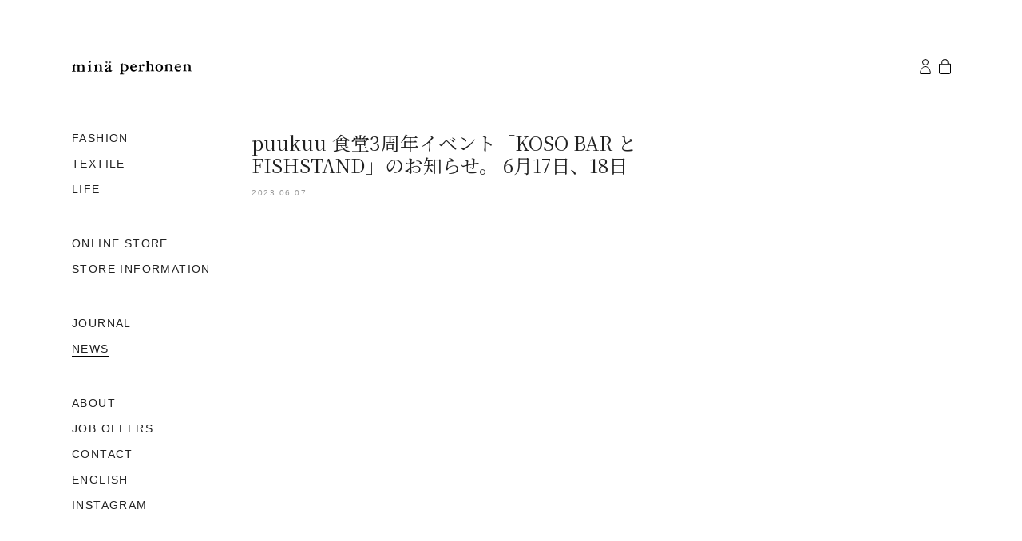

--- FILE ---
content_type: text/html;charset=utf-8
request_url: https://www.mina-perhonen.jp/news/202306/07_1/
body_size: 25363
content:
<!DOCTYPE html>
<html  lang="ja">
<head><meta charset="utf-8">
<meta name="viewport" content="width=device-width">
<title>- minä perhonen</title>
<meta http-equiv="X-UA-Compatible" content="IE=edge">
<meta name="keywords" content="ミナ ペルホネン, mina perhonen, ミナ, mina, 皆川明, ミナガワ アキラ, akira minagawa">
<link rel="shortcut icon" type="image/x-icon" href="/img/favicon.ico">
<link rel="apple-touch-icon" href="/img/apple-touch-icon.png">
<link rel="stylesheet" href="https://use.typekit.net/uhc8yws.css" async>
<script src="https://use.typekit.com/uhc8yws.js" async></script>
<script src="/javascripts/typekit.js" async></script>
<script src="https://ajax.googleapis.com/ajax/libs/jquery/1.12.3/jquery.min.js" defer></script>
<script src="https://www.googletagmanager.com/gtag/js?id=UA-1087935-10" async></script>
<script type="text/javascript" data-hid="92ebc66">window.dataLayer = window.dataLayer || [];
                    function gtag(){dataLayer.push(arguments);}
                    gtag('js', new Date());
                    gtag('config', 'UA-1087935-10', { 'debug_mode': false });</script>
<link rel="canonical" href="https://www.mina-perhonen.jp/news/202306/07_1/">
<meta property="og:description" content>
<meta property="og:image" content>
<meta property="og:type" content="article">
<meta property="og:title" content>
<meta property="og:url" content="https://www.mina-perhonen.jp/news/202306/07_1/">
<style>@charset "UTF-8";@keyframes a{0%{opacity:0}to{opacity:1}}@keyframes b{0%{opacity:0;transform:scale(.5)}to{opacity:1;transform:scale(1)}}@keyframes c{0%{transform:translate(-50%,-50%) rotate(0)}50%{transform:translate(-50%,-50%) rotate(-180deg)}to{transform:translate(-50%,-50%) rotate(-1turn)}}@keyframes d{0%{transform:scale(1)}10%{transform:scale(1.2) translateX(6px)}25%{transform:scale(1.3) translateX(8px)}40%{transform:scale(1.2) translateX(6px)}50%{transform:scale(1)}60%{transform:scale(.8) translateX(6px)}75%{transform:scale(.7) translateX(8px)}90%{transform:scale(.8) translateX(6px)}to{transform:scale(1)}}@keyframes e{0%{transform:scale(1)}10%{transform:scale(1.2) translateX(-6px)}25%{transform:scale(1.3) translateX(-8px)}40%{transform:scale(1.2) translateX(-6px)}50%{transform:scale(1)}60%{transform:scale(.8) translateX(-6px)}75%{transform:scale(.7) translateX(-8px)}90%{transform:scale(.8) translateX(-6px)}to{transform:scale(1)}}.lum-lightbox{background:rgba(0,0,0,.6)}.lum-lightbox-inner{bottom:2.5%;left:2.5%;right:2.5%;top:2.5%}.lum-lightbox-inner img{position:relative}.lum-lightbox-inner .lum-lightbox-caption{color:#fff;margin:0 auto;max-width:700px;text-align:center}.lum-loading .lum-lightbox-loader{animation:c 1.8s linear infinite;display:block;height:20px;left:50%;position:absolute;top:50%;transform:translate(-50%,-50%);width:66px}.lum-lightbox-loader:after,.lum-lightbox-loader:before{background:hsla(0,0%,100%,.9);border-radius:20px;content:"";display:block;height:20px;margin-top:-10px;position:absolute;top:50%;width:20px}.lum-lightbox-loader:before{animation:d 1.8s linear infinite;left:0}.lum-lightbox-loader:after{animation:e 1.8s linear infinite;animation-delay:-.9s;right:0}.lum-lightbox.lum-opening{animation:a .18s ease-out}.lum-lightbox.lum-opening .lum-lightbox-inner{animation:b .18s ease-out}.lum-lightbox.lum-closing{animation:a .3s ease-in;animation-direction:reverse}.lum-lightbox.lum-closing .lum-lightbox-inner{animation:b .3s ease-in;animation-direction:reverse}.lum-img{transition:opacity .12s ease-out}.lum-loading .lum-img{opacity:0}.lum-gallery-button{height:100px;transform:translateY(-50%);width:60px}.lum-close-button{height:32px;opacity:.3;right:5px;top:5px;width:32px}.lum-close-button:hover{opacity:1}.lum-close-button:after,.lum-close-button:before{background-color:#fff;height:33px;left:15px;width:2px}.lum-close-button:before{transform:rotate(45deg)}.lum-close-button:after{transform:rotate(-45deg)}.lum-previous-button{left:12px}.lum-next-button{right:12px}.lum-gallery-button:after{border-top:4px solid hsla(0,0%,100%,.8);height:36px;width:36px}.lum-previous-button:after{border-left:4px solid hsla(0,0%,100%,.8);border-radius:3px 0 0 0;box-shadow:-2px 0 rgba(0,0,0,.2);left:12%;transform:translateY(-50%) rotate(-45deg)}.lum-next-button:after{border-radius:0 3px 0 0;border-right:4px solid hsla(0,0%,100%,.8);box-shadow:2px 0 rgba(0,0,0,.2);right:12%;transform:translateY(-50%) rotate(45deg)}@media (max-width:460px){.lum-lightbox-image-wrapper{-webkit-overflow-scrolling:touch;display:flex;overflow:auto}.lum-lightbox-caption{bottom:0;position:absolute;width:100%}.lum-lightbox-position-helper{margin:auto}.lum-lightbox-inner img{max-height:none;max-width:none}}
/*!
Pure v1.0.1
Copyright 2013 Yahoo!
Licensed under the BSD License.
https://github.com/pure-css/pure/blob/master/LICENSE.md
*/
/*!
normalize.css v^3.0 | MIT License | git.io/normalize
Copyright (c) Nicolas Gallagher and Jonathan Neal
*/
/*! normalize.css v3.0.3 | MIT License | github.com/necolas/normalize.css */html{-ms-text-size-adjust:100%;-webkit-text-size-adjust:100%;font-family:sans-serif}article,aside,details,figcaption,figure,footer,header,hgroup,main,menu,nav,section,summary{display:block}audio,canvas,progress,video{display:inline-block;vertical-align:baseline}audio:not([controls]){display:none;height:0}[hidden],template{display:none}a{background-color:transparent}a:active,a:hover{outline:0}abbr[title]{border-bottom:1px dotted}b,strong{font-weight:700}dfn{font-style:italic}h1{font-size:2em;margin:.67em 0}mark{background:#ff0;color:#000}small{font-size:80%}sub,sup{font-size:75%;line-height:0;position:relative;vertical-align:baseline}sup{top:-.5em}sub{bottom:-.25em}img{border:0}svg:not(:root){overflow:hidden}figure{margin:1em 40px}hr{box-sizing:content-box;height:0}pre{overflow:auto}code,kbd,pre,samp{font-family:monospace,monospace;font-size:1em}button,input,optgroup,select,textarea{color:inherit;font:inherit;margin:0}button{overflow:visible}button,select{text-transform:none}button,html input[type=button],input[type=reset],input[type=submit]{-webkit-appearance:button;cursor:pointer}button[disabled],html input[disabled]{cursor:default}button::-moz-focus-inner,input::-moz-focus-inner{border:0;padding:0}input{line-height:normal}input[type=checkbox],input[type=radio]{box-sizing:border-box;padding:0}input[type=number]::-webkit-inner-spin-button,input[type=number]::-webkit-outer-spin-button{height:auto}input[type=search]{-webkit-appearance:textfield;box-sizing:content-box}input[type=search]::-webkit-search-cancel-button,input[type=search]::-webkit-search-decoration{-webkit-appearance:none}fieldset{border:1px solid silver;margin:0 2px;padding:.35em .625em .75em}legend{border:0;padding:0}textarea{overflow:auto}optgroup{font-weight:700}table{border-collapse:collapse;border-spacing:0}td,th{padding:0}.hidden,[hidden]{display:none!important}.pure-img{display:block;height:auto;max-width:100%}.pure-g{align-content:flex-start;display:flex;flex-flow:row wrap;font-family:FreeSans,Arimo,Droid Sans,Helvetica,Arial,sans-serif;letter-spacing:-.31em;text-rendering:optimizespeed}@media (-ms-high-contrast:active),(-ms-high-contrast:none){table .pure-g{display:block}}.opera-only :-o-prefocus,.pure-g{word-spacing:-.43em}.pure-u{zoom:1;display:inline-block;letter-spacing:normal;text-rendering:auto;vertical-align:top;word-spacing:normal}.pure-g [class*=pure-u]{font-family:sans-serif}.pure-u-1,.pure-u-1-1,.pure-u-1-12,.pure-u-1-2,.pure-u-1-24,.pure-u-1-3,.pure-u-1-4,.pure-u-1-5,.pure-u-1-6,.pure-u-1-8,.pure-u-10-24,.pure-u-11-12,.pure-u-11-24,.pure-u-12-24,.pure-u-13-24,.pure-u-14-24,.pure-u-15-24,.pure-u-16-24,.pure-u-17-24,.pure-u-18-24,.pure-u-19-24,.pure-u-2-24,.pure-u-2-3,.pure-u-2-5,.pure-u-20-24,.pure-u-21-24,.pure-u-22-24,.pure-u-23-24,.pure-u-24-24,.pure-u-3-24,.pure-u-3-4,.pure-u-3-5,.pure-u-3-8,.pure-u-4-24,.pure-u-4-5,.pure-u-5-12,.pure-u-5-24,.pure-u-5-5,.pure-u-5-6,.pure-u-5-8,.pure-u-6-24,.pure-u-7-12,.pure-u-7-24,.pure-u-7-8,.pure-u-8-24,.pure-u-9-24{zoom:1;display:inline-block;letter-spacing:normal;text-rendering:auto;vertical-align:top;word-spacing:normal}.pure-u-1-24{width:4.1667%}.pure-u-1-12,.pure-u-2-24{width:8.3333%}.pure-u-1-8,.pure-u-3-24{width:12.5%}.pure-u-1-6,.pure-u-4-24{width:16.6667%}.pure-u-1-5{width:20%}.pure-u-5-24{width:20.8333%}.pure-u-1-4,.pure-u-6-24{width:25%}.pure-u-7-24{width:29.1667%}.pure-u-1-3,.pure-u-8-24{width:33.3333%}.pure-u-3-8,.pure-u-9-24{width:37.5%}.pure-u-2-5{width:40%}.pure-u-10-24,.pure-u-5-12{width:41.6667%}.pure-u-11-24{width:45.8333%}.pure-u-1-2,.pure-u-12-24{width:50%}.pure-u-13-24{width:54.1667%}.pure-u-14-24,.pure-u-7-12{width:58.3333%}.pure-u-3-5{width:60%}.pure-u-15-24,.pure-u-5-8{width:62.5%}.pure-u-16-24,.pure-u-2-3{width:66.6667%}.pure-u-17-24{width:70.8333%}.pure-u-18-24,.pure-u-3-4{width:75%}.pure-u-19-24{width:79.1667%}.pure-u-4-5{width:80%}.pure-u-20-24,.pure-u-5-6{width:83.3333%}.pure-u-21-24,.pure-u-7-8{width:87.5%}.pure-u-11-12,.pure-u-22-24{width:91.6667%}.pure-u-23-24{width:95.8333%}.pure-u-1,.pure-u-1-1,.pure-u-24-24,.pure-u-5-5{width:100%}.pure-button{zoom:1;-webkit-user-drag:none;box-sizing:border-box;cursor:pointer;display:inline-block;line-height:normal;text-align:center;-webkit-user-select:none;-moz-user-select:none;user-select:none;vertical-align:middle;white-space:nowrap}.pure-button::-moz-focus-inner{border:0;padding:0}.pure-button-group{letter-spacing:-.31em;text-rendering:optimizespeed}.opera-only :-o-prefocus,.pure-button-group{word-spacing:-.43em}.pure-button-group .pure-button{letter-spacing:normal;text-rendering:auto;vertical-align:top;word-spacing:normal}.pure-button{background-color:#e6e6e6;border:transparent;border-radius:2px;color:#444;color:rgba(0,0,0,.8);font-family:inherit;font-size:100%;padding:.5em 1em;text-decoration:none}.pure-button-hover,.pure-button:focus,.pure-button:hover{background-image:linear-gradient(transparent,rgba(0,0,0,.05) 40%,rgba(0,0,0,.1))}.pure-button:focus{outline:0}.pure-button-active,.pure-button:active{border-color:#000;box-shadow:inset 0 0 0 1px rgba(0,0,0,.15),inset 0 0 6px rgba(0,0,0,.2)}.pure-button-disabled,.pure-button-disabled:active,.pure-button-disabled:focus,.pure-button-disabled:hover,.pure-button[disabled]{background-image:none;border:none;box-shadow:none;cursor:not-allowed;opacity:.4;pointer-events:none}.pure-button-hidden{display:none}.pure-button-primary,.pure-button-selected,a.pure-button-primary,a.pure-button-selected{background-color:#0078e7;color:#fff}.pure-button-group .pure-button{border-radius:0;border-right:1px solid #111;border-right:1px solid rgba(0,0,0,.2);margin:0}.pure-button-group .pure-button:first-child{border-bottom-left-radius:2px;border-top-left-radius:2px}.pure-button-group .pure-button:last-child{border-bottom-right-radius:2px;border-right:none;border-top-right-radius:2px}.pure-form input[type=color],.pure-form input[type=date],.pure-form input[type=datetime-local],.pure-form input[type=datetime],.pure-form input[type=email],.pure-form input[type=month],.pure-form input[type=number],.pure-form input[type=password],.pure-form input[type=search],.pure-form input[type=tel],.pure-form input[type=text],.pure-form input[type=time],.pure-form input[type=url],.pure-form input[type=week],.pure-form select,.pure-form textarea{border:1px solid #ccc;border-radius:4px;box-shadow:inset 0 1px 3px #ddd;box-sizing:border-box;display:inline-block;padding:.5em .6em;vertical-align:middle}.pure-form input:not([type]){border:1px solid #ccc;border-radius:4px;box-shadow:inset 0 1px 3px #ddd;box-sizing:border-box;display:inline-block;padding:.5em .6em}.pure-form input[type=color]{padding:.2em .5em}.pure-form input:not([type]):focus,.pure-form input[type=color]:focus,.pure-form input[type=date]:focus,.pure-form input[type=datetime-local]:focus,.pure-form input[type=datetime]:focus,.pure-form input[type=email]:focus,.pure-form input[type=month]:focus,.pure-form input[type=number]:focus,.pure-form input[type=password]:focus,.pure-form input[type=search]:focus,.pure-form input[type=tel]:focus,.pure-form input[type=text]:focus,.pure-form input[type=time]:focus,.pure-form input[type=url]:focus,.pure-form input[type=week]:focus,.pure-form select:focus,.pure-form textarea:focus{border-color:#129fea;outline:0}.pure-form input[type=checkbox]:focus,.pure-form input[type=file]:focus,.pure-form input[type=radio]:focus{outline:thin solid #129fea;outline:1px auto #129fea}.pure-form .pure-checkbox,.pure-form .pure-radio{display:block;margin:.5em 0}.pure-form input:not([type])[disabled],.pure-form input[type=color][disabled],.pure-form input[type=date][disabled],.pure-form input[type=datetime-local][disabled],.pure-form input[type=datetime][disabled],.pure-form input[type=email][disabled],.pure-form input[type=month][disabled],.pure-form input[type=number][disabled],.pure-form input[type=password][disabled],.pure-form input[type=search][disabled],.pure-form input[type=tel][disabled],.pure-form input[type=text][disabled],.pure-form input[type=time][disabled],.pure-form input[type=url][disabled],.pure-form input[type=week][disabled],.pure-form select[disabled],.pure-form textarea[disabled]{background-color:#eaeded;color:#cad2d3;cursor:not-allowed}.pure-form input[readonly],.pure-form select[readonly],.pure-form textarea[readonly]{background-color:#eee;border-color:#ccc;color:#777}.pure-form input:focus:invalid,.pure-form select:focus:invalid,.pure-form textarea:focus:invalid{border-color:#e9322d;color:#b94a48}.pure-form input[type=checkbox]:focus:invalid:focus,.pure-form input[type=file]:focus:invalid:focus,.pure-form input[type=radio]:focus:invalid:focus{outline-color:#e9322d}.pure-form select{background-color:#fff;border:1px solid #ccc;height:2.25em}.pure-form select[multiple]{height:auto}.pure-form label{margin:.5em 0 .2em}.pure-form fieldset{border:0;margin:0;padding:.35em 0 .75em}.pure-form legend{border-bottom:1px solid #e5e5e5;color:#333;display:block;margin-bottom:.3em;padding:.3em 0;width:100%}.pure-form-stacked input:not([type]),.pure-form-stacked input[type=color],.pure-form-stacked input[type=date],.pure-form-stacked input[type=datetime-local],.pure-form-stacked input[type=datetime],.pure-form-stacked input[type=email],.pure-form-stacked input[type=file],.pure-form-stacked input[type=month],.pure-form-stacked input[type=number],.pure-form-stacked input[type=password],.pure-form-stacked input[type=search],.pure-form-stacked input[type=tel],.pure-form-stacked input[type=text],.pure-form-stacked input[type=time],.pure-form-stacked input[type=url],.pure-form-stacked input[type=week],.pure-form-stacked label,.pure-form-stacked select,.pure-form-stacked textarea{display:block;margin:.25em 0}.pure-form-aligned .pure-help-inline,.pure-form-aligned input,.pure-form-aligned select,.pure-form-aligned textarea,.pure-form-message-inline{display:inline-block;vertical-align:middle}.pure-form-aligned textarea{vertical-align:top}.pure-form-aligned .pure-control-group{margin-bottom:.5em}.pure-form-aligned .pure-control-group label{display:inline-block;margin:0 1em 0 0;text-align:right;vertical-align:middle;width:10em}.pure-form-aligned .pure-controls{margin:1.5em 0 0 11em}.pure-form .pure-input-rounded,.pure-form input.pure-input-rounded{border-radius:2em;padding:.5em 1em}.pure-form .pure-group fieldset{margin-bottom:10px}.pure-form .pure-group input,.pure-form .pure-group textarea{border-radius:0;display:block;margin:0 0 -1px;padding:10px;position:relative;top:-1px}.pure-form .pure-group input:focus,.pure-form .pure-group textarea:focus{z-index:3}.pure-form .pure-group input:first-child,.pure-form .pure-group textarea:first-child{border-radius:4px 4px 0 0;margin:0;top:1px}.pure-form .pure-group input:first-child:last-child,.pure-form .pure-group textarea:first-child:last-child{border-radius:4px;margin:0;top:1px}.pure-form .pure-group input:last-child,.pure-form .pure-group textarea:last-child{border-radius:0 0 4px 4px;margin:0;top:-2px}.pure-form .pure-group button{margin:.35em 0}.pure-form .pure-input-1{width:100%}.pure-form .pure-input-3-4{width:75%}.pure-form .pure-input-2-3{width:66%}.pure-form .pure-input-1-2{width:50%}.pure-form .pure-input-1-3{width:33%}.pure-form .pure-input-1-4{width:25%}.pure-form .pure-help-inline,.pure-form-message-inline{color:#666;display:inline-block;font-size:.875em;padding-left:.3em;vertical-align:middle}.pure-form-message{color:#666;display:block;font-size:.875em}@media only screen and (max-width:480px){.pure-form button[type=submit]{margin:.7em 0 0}.pure-form input:not([type]),.pure-form input[type=color],.pure-form input[type=date],.pure-form input[type=datetime-local],.pure-form input[type=datetime],.pure-form input[type=email],.pure-form input[type=month],.pure-form input[type=number],.pure-form input[type=password],.pure-form input[type=search],.pure-form input[type=tel],.pure-form input[type=text],.pure-form input[type=time],.pure-form input[type=url],.pure-form input[type=week],.pure-form label{display:block;margin-bottom:.3em}.pure-group input:not([type]),.pure-group input[type=color],.pure-group input[type=date],.pure-group input[type=datetime-local],.pure-group input[type=datetime],.pure-group input[type=email],.pure-group input[type=month],.pure-group input[type=number],.pure-group input[type=password],.pure-group input[type=search],.pure-group input[type=tel],.pure-group input[type=text],.pure-group input[type=time],.pure-group input[type=url],.pure-group input[type=week]{margin-bottom:0}.pure-form-aligned .pure-control-group label{display:block;margin-bottom:.3em;text-align:left;width:100%}.pure-form-aligned .pure-controls{margin:1.5em 0 0}.pure-form .pure-help-inline,.pure-form-message,.pure-form-message-inline{display:block;font-size:.75em;padding:.2em 0 .8em}}.pure-menu{box-sizing:border-box}.pure-menu-fixed{left:0;position:fixed;top:0;z-index:3}.pure-menu-item,.pure-menu-list{position:relative}.pure-menu-list{list-style:none;margin:0;padding:0}.pure-menu-item{height:100%;margin:0;padding:0}.pure-menu-heading,.pure-menu-link{display:block;text-decoration:none;white-space:nowrap}.pure-menu-horizontal{white-space:nowrap;width:100%}.pure-menu-horizontal .pure-menu-list{display:inline-block}.pure-menu-horizontal .pure-menu-heading,.pure-menu-horizontal .pure-menu-item,.pure-menu-horizontal .pure-menu-separator{zoom:1;display:inline-block;vertical-align:middle}.pure-menu-item .pure-menu-item{display:block}.pure-menu-children{display:none;left:100%;margin:0;padding:0;position:absolute;top:0;z-index:3}.pure-menu-horizontal .pure-menu-children{left:0;top:auto;width:inherit}.pure-menu-active>.pure-menu-children,.pure-menu-allow-hover:hover>.pure-menu-children{display:block;position:absolute}.pure-menu-has-children>.pure-menu-link:after{content:"\25B8";font-size:small;padding-left:.5em}.pure-menu-horizontal .pure-menu-has-children>.pure-menu-link:after{content:"\25BE"}.pure-menu-scrollable{overflow-x:hidden;overflow-y:scroll}.pure-menu-scrollable .pure-menu-list{display:block}.pure-menu-horizontal.pure-menu-scrollable .pure-menu-list{display:inline-block}.pure-menu-horizontal.pure-menu-scrollable{-webkit-overflow-scrolling:touch;overflow-x:auto;overflow-y:hidden;padding:.5em 0;white-space:nowrap}.pure-menu-horizontal .pure-menu-children .pure-menu-separator,.pure-menu-separator{background-color:#ccc;height:1px;margin:.3em 0}.pure-menu-horizontal .pure-menu-separator{height:1.3em;margin:0 .3em;width:1px}.pure-menu-horizontal .pure-menu-children .pure-menu-separator{display:block;width:auto}.pure-menu-heading{color:#565d64;text-transform:uppercase}.pure-menu-link{color:#777}.pure-menu-children{background-color:#fff}.pure-menu-disabled,.pure-menu-heading,.pure-menu-link{padding:.5em 1em}.pure-menu-disabled{opacity:.5}.pure-menu-disabled .pure-menu-link:hover{background-color:transparent}.pure-menu-active>.pure-menu-link,.pure-menu-link:focus,.pure-menu-link:hover{background-color:#eee}.pure-menu-selected>.pure-menu-link,.pure-menu-selected>.pure-menu-link:visited{color:#000}.pure-table{border:1px solid #cbcbcb;border-collapse:collapse;border-spacing:0;empty-cells:show}.pure-table caption{color:#000;font:italic 85%/1 arial,sans-serif;padding:1em 0;text-align:center}.pure-table td,.pure-table th{border-bottom-width:0;border-left:1px solid #cbcbcb;border-right-width:0;border-top-width:0;font-size:inherit;margin:0;overflow:visible;padding:.5em 1em}.pure-table thead{background-color:#e0e0e0;color:#000;text-align:left;vertical-align:bottom}.pure-table td{background-color:transparent}.pure-table-odd td,.pure-table-striped tr:nth-child(2n-1) td{background-color:#f2f2f2}.pure-table-bordered td{border-bottom:1px solid #cbcbcb}.pure-table-bordered tbody>tr:last-child>td{border-bottom-width:0}.pure-table-horizontal td,.pure-table-horizontal th{border-width:0 0 1px;border-bottom:1px solid #cbcbcb}.pure-table-horizontal tbody>tr:last-child>td{border-bottom-width:0}.swiper-container{list-style:none;margin:0 auto;overflow:hidden;padding:0;position:relative;z-index:1}.swiper-container-no-flexbox .swiper-slide{float:left}.swiper-container-vertical>.swiper-wrapper{flex-direction:column}.swiper-wrapper{box-sizing:content-box;display:flex;height:100%;position:relative;transition-property:transform;width:100%;z-index:1}.swiper-container-android .swiper-slide,.swiper-wrapper{transform:translateZ(0)}.swiper-container-multirow>.swiper-wrapper{flex-wrap:wrap}.swiper-container-free-mode>.swiper-wrapper{margin:0 auto;transition-timing-function:ease-out}.swiper-slide{flex-shrink:0;height:100%;position:relative;transition-property:transform;width:100%}.swiper-slide-invisible-blank{visibility:hidden}.swiper-container-autoheight,.swiper-container-autoheight .swiper-slide{height:auto}.swiper-container-autoheight .swiper-wrapper{align-items:flex-start;transition-property:transform,height}.swiper-container-3d{perspective:1200px}.swiper-container-3d .swiper-cube-shadow,.swiper-container-3d .swiper-slide,.swiper-container-3d .swiper-slide-shadow-bottom,.swiper-container-3d .swiper-slide-shadow-left,.swiper-container-3d .swiper-slide-shadow-right,.swiper-container-3d .swiper-slide-shadow-top,.swiper-container-3d .swiper-wrapper{transform-style:preserve-3d}.swiper-container-3d .swiper-slide-shadow-bottom,.swiper-container-3d .swiper-slide-shadow-left,.swiper-container-3d .swiper-slide-shadow-right,.swiper-container-3d .swiper-slide-shadow-top{height:100%;left:0;pointer-events:none;position:absolute;top:0;width:100%;z-index:10}.swiper-container-3d .swiper-slide-shadow-left{background-image:linear-gradient(270deg,rgba(0,0,0,.5),transparent)}.swiper-container-3d .swiper-slide-shadow-right{background-image:linear-gradient(90deg,rgba(0,0,0,.5),transparent)}.swiper-container-3d .swiper-slide-shadow-top{background-image:linear-gradient(0deg,rgba(0,0,0,.5),transparent)}.swiper-container-3d .swiper-slide-shadow-bottom{background-image:linear-gradient(180deg,rgba(0,0,0,.5),transparent)}.swiper-container-wp8-horizontal,.swiper-container-wp8-horizontal>.swiper-wrapper{touch-action:pan-y}.swiper-container-wp8-vertical,.swiper-container-wp8-vertical>.swiper-wrapper{touch-action:pan-x}.swiper-button-next,.swiper-button-prev{background-position:50%;background-repeat:no-repeat;background-size:27px 44px;cursor:pointer;height:44px;margin-top:-22px;position:absolute;top:50%;width:27px;z-index:10}.swiper-button-next.swiper-button-disabled,.swiper-button-prev.swiper-button-disabled{cursor:auto;opacity:.35;pointer-events:none}.swiper-button-prev,.swiper-container-rtl .swiper-button-next{background-image:url("data:image/svg+xml;charset=utf-8,%3Csvg xmlns='http://www.w3.org/2000/svg' viewBox='0 0 27 44'%3E%3Cpath fill='%23007aff' d='M0 22 22 0l2.1 2.1L4.2 22l19.9 19.9L22 44 0 22z'/%3E%3C/svg%3E");left:10px;right:auto}.swiper-button-next,.swiper-container-rtl .swiper-button-prev{background-image:url("data:image/svg+xml;charset=utf-8,%3Csvg xmlns='http://www.w3.org/2000/svg' viewBox='0 0 27 44'%3E%3Cpath fill='%23007aff' d='M27 22 5 44l-2.1-2.1L22.8 22 2.9 2.1 5 0l22 22z'/%3E%3C/svg%3E");left:auto;right:10px}.swiper-button-prev.swiper-button-white,.swiper-container-rtl .swiper-button-next.swiper-button-white{background-image:url("data:image/svg+xml;charset=utf-8,%3Csvg xmlns='http://www.w3.org/2000/svg' viewBox='0 0 27 44'%3E%3Cpath fill='%23fff' d='M0 22 22 0l2.1 2.1L4.2 22l19.9 19.9L22 44 0 22z'/%3E%3C/svg%3E")}.swiper-button-next.swiper-button-white,.swiper-container-rtl .swiper-button-prev.swiper-button-white{background-image:url("data:image/svg+xml;charset=utf-8,%3Csvg xmlns='http://www.w3.org/2000/svg' viewBox='0 0 27 44'%3E%3Cpath fill='%23fff' d='M27 22 5 44l-2.1-2.1L22.8 22 2.9 2.1 5 0l22 22z'/%3E%3C/svg%3E")}.swiper-button-prev.swiper-button-black,.swiper-container-rtl .swiper-button-next.swiper-button-black{background-image:url("data:image/svg+xml;charset=utf-8,%3Csvg xmlns='http://www.w3.org/2000/svg' viewBox='0 0 27 44'%3E%3Cpath d='M0 22 22 0l2.1 2.1L4.2 22l19.9 19.9L22 44 0 22z'/%3E%3C/svg%3E")}.swiper-button-next.swiper-button-black,.swiper-container-rtl .swiper-button-prev.swiper-button-black{background-image:url("data:image/svg+xml;charset=utf-8,%3Csvg xmlns='http://www.w3.org/2000/svg' viewBox='0 0 27 44'%3E%3Cpath d='M27 22 5 44l-2.1-2.1L22.8 22 2.9 2.1 5 0l22 22z'/%3E%3C/svg%3E")}.swiper-button-lock{display:none}.swiper-pagination{position:absolute;text-align:center;transform:translateZ(0);transition:opacity .3s;z-index:10}.swiper-pagination.swiper-pagination-hidden{opacity:0}.swiper-container-horizontal>.swiper-pagination-bullets,.swiper-pagination-custom,.swiper-pagination-fraction{bottom:10px;left:0;width:100%}.swiper-pagination-bullets-dynamic{font-size:0;overflow:hidden}.swiper-pagination-bullets-dynamic .swiper-pagination-bullet{position:relative;transform:scale(.33)}.swiper-pagination-bullets-dynamic .swiper-pagination-bullet-active,.swiper-pagination-bullets-dynamic .swiper-pagination-bullet-active-main{transform:scale(1)}.swiper-pagination-bullets-dynamic .swiper-pagination-bullet-active-prev{transform:scale(.66)}.swiper-pagination-bullets-dynamic .swiper-pagination-bullet-active-prev-prev{transform:scale(.33)}.swiper-pagination-bullets-dynamic .swiper-pagination-bullet-active-next{transform:scale(.66)}.swiper-pagination-bullets-dynamic .swiper-pagination-bullet-active-next-next{transform:scale(.33)}.swiper-pagination-bullet{background:#000;border-radius:100%;display:inline-block;height:8px;opacity:.2;width:8px}button.swiper-pagination-bullet{-webkit-appearance:none;-moz-appearance:none;appearance:none;border:none;box-shadow:none;margin:0;padding:0}.swiper-pagination-clickable .swiper-pagination-bullet{cursor:pointer}.swiper-pagination-bullet-active{background:#007aff;opacity:1}.swiper-container-vertical>.swiper-pagination-bullets{right:10px;top:50%;transform:translate3d(0,-50%,0)}.swiper-container-vertical>.swiper-pagination-bullets .swiper-pagination-bullet{display:block;margin:6px 0}.swiper-container-vertical>.swiper-pagination-bullets.swiper-pagination-bullets-dynamic{top:50%;transform:translateY(-50%);width:8px}.swiper-container-vertical>.swiper-pagination-bullets.swiper-pagination-bullets-dynamic .swiper-pagination-bullet{display:inline-block;transition:top .2s,-webkit-transform .2s;transition:transform .2s,top .2s;transition:transform .2s,top .2s,-webkit-transform .2s}.swiper-container-horizontal>.swiper-pagination-bullets .swiper-pagination-bullet{margin:0 4px}.swiper-container-horizontal>.swiper-pagination-bullets.swiper-pagination-bullets-dynamic{left:50%;transform:translateX(-50%);white-space:nowrap}.swiper-container-horizontal>.swiper-pagination-bullets.swiper-pagination-bullets-dynamic .swiper-pagination-bullet{transition:left .2s,-webkit-transform .2s;transition:transform .2s,left .2s;transition:transform .2s,left .2s,-webkit-transform .2s}.swiper-container-horizontal.swiper-container-rtl>.swiper-pagination-bullets-dynamic .swiper-pagination-bullet{transition:right .2s,-webkit-transform .2s;transition:transform .2s,right .2s;transition:transform .2s,right .2s,-webkit-transform .2s}.swiper-pagination-progressbar{background:rgba(0,0,0,.25);position:absolute}.swiper-pagination-progressbar .swiper-pagination-progressbar-fill{background:#007aff;height:100%;left:0;position:absolute;top:0;transform:scale(0);transform-origin:left top;width:100%}.swiper-container-rtl .swiper-pagination-progressbar .swiper-pagination-progressbar-fill{transform-origin:right top}.swiper-container-horizontal>.swiper-pagination-progressbar,.swiper-container-vertical>.swiper-pagination-progressbar.swiper-pagination-progressbar-opposite{height:4px;left:0;top:0;width:100%}.swiper-container-horizontal>.swiper-pagination-progressbar.swiper-pagination-progressbar-opposite,.swiper-container-vertical>.swiper-pagination-progressbar{height:100%;left:0;top:0;width:4px}.swiper-pagination-white .swiper-pagination-bullet-active{background:#fff}.swiper-pagination-progressbar.swiper-pagination-white{background:hsla(0,0%,100%,.25)}.swiper-pagination-progressbar.swiper-pagination-white .swiper-pagination-progressbar-fill{background:#fff}.swiper-pagination-black .swiper-pagination-bullet-active{background:#000}.swiper-pagination-progressbar.swiper-pagination-black{background:rgba(0,0,0,.25)}.swiper-pagination-progressbar.swiper-pagination-black .swiper-pagination-progressbar-fill{background:#000}.swiper-pagination-lock{display:none}.swiper-scrollbar{background:rgba(0,0,0,.1);border-radius:10px;position:relative;-ms-touch-action:none}.swiper-container-horizontal>.swiper-scrollbar{bottom:3px;height:5px;left:1%;position:absolute;width:98%;z-index:50}.swiper-container-vertical>.swiper-scrollbar{height:98%;position:absolute;right:3px;top:1%;width:5px;z-index:50}.swiper-scrollbar-drag{background:rgba(0,0,0,.5);border-radius:10px;height:100%;left:0;position:relative;top:0;width:100%}.swiper-scrollbar-cursor-drag{cursor:move}.swiper-scrollbar-lock{display:none}.swiper-zoom-container{align-items:center;display:flex;height:100%;justify-content:center;text-align:center;width:100%}.swiper-zoom-container>canvas,.swiper-zoom-container>img,.swiper-zoom-container>svg{max-height:100%;max-width:100%;-o-object-fit:contain;object-fit:contain}.swiper-slide-zoomed{cursor:move}.swiper-lazy-preloader{animation:swiper-preloader-spin 1s steps(12) infinite;height:42px;left:50%;margin-left:-21px;margin-top:-21px;position:absolute;top:50%;transform-origin:50%;width:42px;z-index:10}.swiper-lazy-preloader:after{background-image:url("data:image/svg+xml;charset=utf-8,%3Csvg xmlns='http://www.w3.org/2000/svg' xmlns:xlink='http://www.w3.org/1999/xlink' viewBox='0 0 120 120'%3E%3Cdefs%3E%3Cpath id='a' stroke='%236c6c6c' stroke-linecap='round' stroke-width='11' d='M60 7v20'/%3E%3C/defs%3E%3Cuse xlink:href='%23a' opacity='.27'/%3E%3Cuse xlink:href='%23a' opacity='.27' transform='rotate(30 60 60)'/%3E%3Cuse xlink:href='%23a' opacity='.27' transform='rotate(60 60 60)'/%3E%3Cuse xlink:href='%23a' opacity='.27' transform='rotate(90 60 60)'/%3E%3Cuse xlink:href='%23a' opacity='.27' transform='rotate(120 60 60)'/%3E%3Cuse xlink:href='%23a' opacity='.27' transform='rotate(150 60 60)'/%3E%3Cuse xlink:href='%23a' opacity='.37' transform='rotate(180 60 60)'/%3E%3Cuse xlink:href='%23a' opacity='.46' transform='rotate(210 60 60)'/%3E%3Cuse xlink:href='%23a' opacity='.56' transform='rotate(240 60 60)'/%3E%3Cuse xlink:href='%23a' opacity='.66' transform='rotate(270 60 60)'/%3E%3Cuse xlink:href='%23a' opacity='.75' transform='rotate(300 60 60)'/%3E%3Cuse xlink:href='%23a' opacity='.85' transform='rotate(330 60 60)'/%3E%3C/svg%3E");background-position:50%;background-repeat:no-repeat;background-size:100%;content:"";display:block;height:100%;width:100%}.swiper-lazy-preloader-white:after{background-image:url("data:image/svg+xml;charset=utf-8,%3Csvg xmlns='http://www.w3.org/2000/svg' xmlns:xlink='http://www.w3.org/1999/xlink' viewBox='0 0 120 120'%3E%3Cdefs%3E%3Cpath id='a' stroke='%23fff' stroke-linecap='round' stroke-width='11' d='M60 7v20'/%3E%3C/defs%3E%3Cuse xlink:href='%23a' opacity='.27'/%3E%3Cuse xlink:href='%23a' opacity='.27' transform='rotate(30 60 60)'/%3E%3Cuse xlink:href='%23a' opacity='.27' transform='rotate(60 60 60)'/%3E%3Cuse xlink:href='%23a' opacity='.27' transform='rotate(90 60 60)'/%3E%3Cuse xlink:href='%23a' opacity='.27' transform='rotate(120 60 60)'/%3E%3Cuse xlink:href='%23a' opacity='.27' transform='rotate(150 60 60)'/%3E%3Cuse xlink:href='%23a' opacity='.37' transform='rotate(180 60 60)'/%3E%3Cuse xlink:href='%23a' opacity='.46' transform='rotate(210 60 60)'/%3E%3Cuse xlink:href='%23a' opacity='.56' transform='rotate(240 60 60)'/%3E%3Cuse xlink:href='%23a' opacity='.66' transform='rotate(270 60 60)'/%3E%3Cuse xlink:href='%23a' opacity='.75' transform='rotate(300 60 60)'/%3E%3Cuse xlink:href='%23a' opacity='.85' transform='rotate(330 60 60)'/%3E%3C/svg%3E")}@keyframes swiper-preloader-spin{to{transform:rotate(1turn)}}.swiper-container .swiper-notification{left:0;opacity:0;pointer-events:none;position:absolute;top:0;z-index:-1000}.swiper-container-fade.swiper-container-free-mode .swiper-slide{transition-timing-function:ease-out}.swiper-container-fade .swiper-slide{pointer-events:none;transition-property:opacity}.swiper-container-fade .swiper-slide .swiper-slide{pointer-events:none}.swiper-container-fade .swiper-slide-active,.swiper-container-fade .swiper-slide-active .swiper-slide-active{pointer-events:auto}.swiper-container-cube{overflow:visible}.swiper-container-cube .swiper-slide{backface-visibility:hidden;height:100%;pointer-events:none;transform-origin:0 0;visibility:hidden;width:100%;z-index:1}.swiper-container-cube .swiper-slide .swiper-slide{pointer-events:none}.swiper-container-cube.swiper-container-rtl .swiper-slide{transform-origin:100% 0}.swiper-container-cube .swiper-slide-active,.swiper-container-cube .swiper-slide-active .swiper-slide-active{pointer-events:auto}.swiper-container-cube .swiper-slide-active,.swiper-container-cube .swiper-slide-next,.swiper-container-cube .swiper-slide-next+.swiper-slide,.swiper-container-cube .swiper-slide-prev{pointer-events:auto;visibility:visible}.swiper-container-cube .swiper-slide-shadow-bottom,.swiper-container-cube .swiper-slide-shadow-left,.swiper-container-cube .swiper-slide-shadow-right,.swiper-container-cube .swiper-slide-shadow-top{backface-visibility:hidden;z-index:0}.swiper-container-cube .swiper-cube-shadow{background:#000;bottom:0;filter:blur(50px);height:100%;left:0;opacity:.6;position:absolute;width:100%;z-index:0}.swiper-container-flip{overflow:visible}.swiper-container-flip .swiper-slide{backface-visibility:hidden;pointer-events:none;z-index:1}.swiper-container-flip .swiper-slide .swiper-slide{pointer-events:none}.swiper-container-flip .swiper-slide-active,.swiper-container-flip .swiper-slide-active .swiper-slide-active{pointer-events:auto}.swiper-container-flip .swiper-slide-shadow-bottom,.swiper-container-flip .swiper-slide-shadow-left,.swiper-container-flip .swiper-slide-shadow-right,.swiper-container-flip .swiper-slide-shadow-top{backface-visibility:hidden;z-index:0}.swiper-container-coverflow .swiper-wrapper{-ms-perspective:1200px}body,h1,h2,h3,h4,h5,html,ol,p,ul{margin:0;padding:0}body{font-family:游明朝,Yu Mincho,YuMincho,"Noto Serif JP",serif;font-size:16px;line-height:180%}a,body{color:#212121}a{text-decoration:none}a:link{text-decoration:underline}a:active,a:hover{color:#212121;filter:alpha(opacity=70);opacity:.7;text-decoration:none}@media screen and (max-width:768px){a:active,a:hover{filter:alpha(opacity=100);opacity:1}}a.block{display:block}a.link_color_red{color:red}a.txt_line_non:link{text-decoration:none}a img{border:0}@media screen and (min-width:768px){a[href^="tel:"]{pointer-events:none;text-decoration:none}}.txt_color_wh{color:#fff}.txt_color_red{color:red}.txt_color_lgray{color:#bdbdbd}.txt_color_gray{color:#999}.en_serif{font-family:adobe-garamond-pro,serif;font-style:normal;font-weight:400}.en_ss{font-family:Helvetica Neue,arial,sans-serif}.jp_serif{font-family:游明朝,Yu Mincho,YuMincho,"Noto Serif JP",serif;font-weight:500}.jp_ss{font-family:游ゴシック体,YuGothic,游ゴシック,Yu Gothic,Noto Sans JP,sans-serif}h1,h2,h3,h4,h5{font-weight:400}.fs_h1,h1{font-size:36px;line-height:120%;margin-bottom:30px}@media screen and (min-width:768px){.fs_h1,h1{margin-bottom:65px}}.fs_h2,h2{font-size:24px;line-height:120%;margin-bottom:30px}.fs_h2.bb,h2.bb{border-bottom:1px solid #bdbdbd;margin-bottom:15px;padding-bottom:15px}.fs_h3,h3{font-size:20px;line-height:120%;margin-bottom:30px}.fs_h4,h4{font-size:18px;line-height:122%;margin-bottom:30px}.fs_h4.jp_serif,h4.jp_serif{font-size:16px;line-height:150%}.fs_h4.jp_serif.lh24,h4.jp_serif.lh24{letter-spacing:normal;line-height:24px}.fs_h5,h5{font-size:14px;line-height:120%;margin-bottom:30px}em.en{font-family:adobe-garamond-pro,serif;font-weight:400}em.en,em.jp{font-style:italic}.subtitle1_jp{font-size:16px;font-weight:600;line-height:24px}.subtitle2_jp{font-size:14px;font-style:normal;font-weight:600;line-height:21px}.fs_body1{font-size:14px;letter-spacing:.05em;line-height:125%}.fs_body1.jp_serif,.fs_body1.serif{font-size:16px;letter-spacing:.05em;line-height:180%}.fs_body1.jp_serif.lh24,.fs_body1.serif.lh24{letter-spacing:normal;line-height:24px}.fs_body2{font-size:14px}.fs_body2,.fs_body2._txt_jp_ss,.fs_body2.jp_ss{line-height:180%}.fs_bold{font-weight:700}.mod_title{margin-bottom:15px}@media screen and (min-width:768px){.mod_title{margin-bottom:25px}}.fs_caption{font-size:12px;font-style:normal;font-weight:400;letter-spacing:.05em;line-height:160%}.fs_btn{font-size:14px;font-style:normal;font-weight:500;letter-spacing:.2em;line-height:17px;padding:0;text-transform:uppercase}.fs_btn.__txt_tf_non{text-transform:inherit}.fs_btn_jp{font-size:14px;font-style:normal;font-weight:700;letter-spacing:.2em;line-height:21px;text-transform:uppercase}.ff-info,.fs_ol{font-size:10px;font-style:normal;font-weight:400;letter-spacing:.15em;line-height:12px;text-transform:uppercase}.ff-info{color:#999}img{border-radius:3px 3px 3px 3px;vertical-align:bottom}img.img_hidden{visibility:hidden}img.r_non{border-radius:inherit}.img-full,.sp_img_full{height:auto;max-width:100%;width:100%}@media screen and (min-width:768px){.sp_img_full{width:auto}}.pos_relative{position:relative;z-index:1!important}.movie_wrap{opacity:0;position:relative}.movie_wrap .movie_btn{bottom:0;content:"";cursor:pointer;left:0;position:absolute;right:0;top:0;z-index:1}.movie_wrap .movie{height:auto;width:100%}.os_detail_movie{border-radius:inherit;vertical-align:bottom}@media screen and (min-width:768px){.os_detail_movie{border-radius:3px 3px 3px 3px}}ol,p,ul{margin-bottom:30px}ol.mb_non,p.mb_non,ul.mb_non{margin-bottom:0}ol,ul{margin-left:30px}strong{font-weight:600}hr{border:none;border-bottom:1px solid #bdbdbd}.table_line{width:100%}.table_line td,.table_line th{border-bottom:1px solid #bdbdbd;text-align:center;width:25%}.table_line th{font-weight:400}.table_free td,.table_free th{font-weight:400;padding:5px 0;text-align:left;vertical-align:top}.table_free th.pd_r{padding-right:50px}.table_dl{display:block}@media screen and (min-width:768px){.table_dl{display:table}}.table_dl dd,.table_dl dt{display:block}@media screen and (min-width:768px){.table_dl dd,.table_dl dt{display:table-cell}}.table_dl dd,figure{margin:0}figure{padding:0}figure img{height:auto;max-width:100%;vertical-align:bottom;width:100%}figure figcaption{padding-top:10px}figure figcaption.fs_h4{margin-bottom:0}figure.item_figure img{height:auto;max-width:100%;vertical-align:bottom;width:100%}figure.item_figure .thumbnail{display:block;position:relative}figure.item_figure figcaption{padding:5px 0 0}figure.ngmar_img{margin:-15px -15px 0}@media screen and (min-width:768px){figure.ngmar_img{margin:-25px 0 0}figure.ngmar_img.pc_mt_0,figure.ngmar_img.pc_mt_0 img{margin-top:0}}figure.ngmar_img img{border-radius:inherit;margin-top:15px}@media screen and (min-width:768px){figure.ngmar_img img{border-radius:3px 3px 3px 3px;margin-top:25px}}figure.ngmar_img figcaption{margin:0 15px}@media screen and (min-width:768px){figure.ngmar_img figcaption{margin:0}}.sp{display:none}@media screen and (max-width:767px){.sp{display:block}}.pc{display:block}@media screen and (max-width:767px){.pc{display:none}}.d_non{display:none}.txt_al_left{text-align:left}.txt_al_right,.txt_al_right.__in_div>div{text-align:right}.fl_left{float:left}.fl_right{float:right}.clearfix:after{clear:both;content:"";display:block}.heightline{width:100%}.title_toggle{background:url(/img/common/icon_arrow_btm.svg) no-repeat 100% 100%;background-position-y:14px;background-size:16px 16px;border-bottom:1px solid #212121;display:inline-block;padding-right:28px}@media screen and (min-width:768px){.title_toggle{background:none;border:none;padding:0;pointer-events:none}}.title_toggle.active{background:url(/img/common/icon_arrow_top.svg) no-repeat 100% 100%;background-position-y:19px}.title_toggle:link{text-decoration:none}@media screen and (max-width:767px){.sp_year_toggle{background:url(/img/common/icon_arrow_btm.svg) no-repeat 100% 100%;background-position-y:4px;background-size:16px 16px;border-bottom:1px solid #212121;box-sizing:border-box;display:inline-block;font-family:adobe-garamond-pro,serif;font-size:18px;font-style:normal;font-weight:400;margin-bottom:30px;min-width:110px;padding-right:28px;text-transform:none}.sp_year_toggle.active{background:url(/img/common/icon_arrow_top.svg) no-repeat 100% 100%;background-position-y:8px}.sp_year_toggle:link{text-decoration:none}}.archive_page_nav .page_nav_cols.next a,.archive_page_nav dd a,.link_arrow_right,.link_arrow_right_white,.season_page_nav dd a{background:url(/img/common/icon_arrow_right.svg) no-repeat 100%;background-size:7px 14px;padding-right:15px}.archive_page_nav .page_nav_cols.next a:link,.archive_page_nav dd a:link,.link_arrow_right:link,.link_arrow_right_white:link,.season_page_nav dd a:link{text-decoration:none}.link_arrow_right_white{background:url(/img/common/icon_arrow_right_white.svg) no-repeat 100%}.archive_page_nav .page_nav_cols.prev a,.archive_page_nav dt a,.link_arrow_left,.season_page_nav dt a{background:url(/img/common/icon_arrow_left.svg) no-repeat 0;background-size:7px 14px;padding-left:15px}.archive_page_nav .page_nav_cols.prev a:link,.archive_page_nav dt a:link,.link_arrow_left:link,.season_page_nav dt a:link{text-decoration:none}.yt_wrap{margin:0 -15px 45px}@media screen and (min-width:768px){.yt_wrap{margin:0 0 50px}}.yt_wrap.mb_non{margin-bottom:0}.yt_player{padding-top:56.25%;position:relative;width:100%}.yt_player iframe{height:100%!important;position:absolute;right:0;top:0;width:100%!important}.yt_player_height{margin:0 auto;max-width:540px;width:auto}.yt_player_height iframe{max-width:540px;width:100%}.mp_player{padding-top:139.2%;position:relative;width:100%}@media screen and (min-width:768px){.mp_player{padding-top:56.25%}}.mp_player iframe{height:100%!important;position:absolute;right:0;top:0;width:100%!important}@media screen and (min-width:768px){.pagetop_wrap{margin:0 auto;max-width:1130px}}.pagetop_wrap .pagetop_inner{bottom:0;position:fixed;right:0}.pagetop_wrap .icon_pagetop{background:url(/img/common/icon_arrow_top.svg) no-repeat 50% #fff;background-position-y:16px;background-size:20px 20px;display:block;float:right;height:45px;width:45px}@media screen and (min-width:768px){.pagetop_wrap .icon_pagetop:hover{opacity:.7}}.bc_wrap{margin-bottom:28px;margin-top:-20px}.bc_wrap .bc_list{list-style:none;margin:0;overflow:hidden;padding:0}.bc_wrap .bc_list li{color:#999;float:left;font-family:Helvetica Neue,arial,sans-serif;font-size:12px;font-size:10px;font-style:normal;font-weight:400;letter-spacing:.05em;letter-spacing:.15em;line-height:160%;text-transform:uppercase}.bc_wrap .bc_list li:after{color:#999;content:"/";margin:0 5px}.bc_wrap .bc_list li a{color:#999}.bc_wrap .bc_list li a:link{text-decoration:none}.anchor_nav_wrap .fs_h4{border-bottom:1px solid #999;margin-bottom:15px;padding-bottom:12px}.anchor_nav_container{margin-bottom:40px;overflow-x:auto;padding-bottom:5px;white-space:nowrap;width:100%}@media screen and (min-width:768px){.anchor_nav_container{margin-bottom:45px}}.anchor_nav_container::-webkit-scrollbar{height:5px}.anchor_nav_container::-webkit-scrollbar-track{background:#eee;border-radius:5px}.anchor_nav_container::-webkit-scrollbar-thumb{background:#666;border-radius:5px}.anchor_nav_list{list-style:none;margin:0 0 30px;padding:0}.anchor_nav_list li{font-family:游ゴシック体,YuGothic,游ゴシック,Yu Gothic,Noto Sans JP,sans-serif;font-size:14px;font-style:normal;letter-spacing:.2em;line-height:17px;margin-bottom:15px;padding:0;text-transform:uppercase}.anchor_nav_list li a{font-weight:700}.anchor_nav_list li a:link{text-decoration:none}.anchor_nav_list.__fl{display:table;margin-bottom:0;overflow:hidden;width:-moz-max-content;width:max-content}.anchor_nav_list.__fl li{display:table-cell;padding-right:28px;white-space:nowrap;width:45px}.anchor_nav_list.__fl li:last-child{padding-right:0}.anchor_nav_list.__journal{margin-left:-28px;overflow:hidden}@media screen and (max-width:767px){.anchor_nav_list.__journal{display:none}}.anchor_nav_list.__journal li{float:left;margin-bottom:25px;padding-left:28px}@media screen and (max-width:767px){.anchor_nav_list.__journal li{display:block;float:none;font-family:adobe-garamond-pro,serif;font-size:18px;font-style:normal;font-weight:400;letter-spacing:normal;margin-bottom:27px;overflow:hidden;text-transform:none}}.anchor_nav_list.__journal li a{color:#999}.anchor_nav_list.__journal li a.active,.anchor_nav_list.__journal li a.nuxt-link-active,.anchor_nav_list.__journal li a.router-link-exact-active,.anchor_nav_list.__journal li.nuxt-link-active a,.anchor_nav_list.__journal li.router-link-exact-active a{color:#212121}.archive_page_nav,.season_page_nav{display:table;margin-bottom:45px;width:100%}@media screen and (min-width:768px){.archive_page_nav,.season_page_nav{margin-bottom:50px}}.archive_page_nav a,.season_page_nav a{font-family:Helvetica Neue,arial,sans-serif;font-size:14px;font-style:normal;font-weight:700;letter-spacing:.2em;line-height:17px;padding:0;text-transform:uppercase}.archive_page_nav dd,.archive_page_nav dt,.season_page_nav dd,.season_page_nav dt{display:table-cell;vertical-align:top}.archive_page_nav dt,.season_page_nav dt{text-align:left}.archive_page_nav dd,.season_page_nav dd{text-align:right}.archive_page_nav a{text-decoration:none}.archive_page_nav .page_nav_cols{display:table-cell;vertical-align:top;width:33.3333%}.archive_page_nav .page_nav_cols.prev{text-align:left}.archive_page_nav .page_nav_cols.center{text-align:center}.archive_page_nav .page_nav_cols.next{text-align:right}.category_toggle{display:none}.category_toggle.active{display:block}.g_maps{height:0;margin-bottom:45px;overflow:hidden;padding-bottom:56.25%;padding-top:30px;position:relative}@media screen and (min-width:768px){.g_maps{margin-bottom:50px}}.g_maps iframe{height:100%;left:0;position:absolute;top:0;width:100%}@media screen and (min-width:800px){.cols2_wrap{display:flex}.cols2_wrap .col1{width:65.715%}}.cols2_wrap .col1 figure.ngmar_img,.cols2_wrap .col1 figure.ngmar_img img{margin-bottom:15px;margin-top:0}.cols2_wrap .col1 figure.ngmar_img figcaption{padding:0}.cols2_wrap .col1 p{font-size:16px;letter-spacing:.05em;line-height:180%;margin:15px 0 30px}@media screen and (min-width:768px){.cols2_wrap .col1 p{margin:-5px 0 25px}}.cols2_wrap .col2{border-top:1px solid #212121;margin-top:30px;padding-top:30px}@media screen and (min-width:800px){.cols2_wrap .col2{border-top:none;margin-left:2.855%;margin-top:0;padding-top:0;width:31.43%}}.cols2_wrap .col2 .col_sticky{position:sticky;top:0}.cols2_wrap .col2 .price{margin-bottom:45px}input,textarea{-webkit-appearance:button;-moz-appearance:button;appearance:button;border:none;border-radius:0;-webkit-box-sizing:content-box}input::-webkit-search-decoration,textarea::-webkit-search-decoration{display:none}input::focus,textarea::focus{outline-offset:-2px}form{margin:0}.btn,button{background:transparent;border:none;box-sizing:border-box;cursor:pointer;font-size:14px;font-style:normal;letter-spacing:.2em;line-height:17px;outline:none;padding:0;text-transform:uppercase}.btn:link,button:link{text-decoration:none}.btn._txt_jp_ss,.btn.jp_ss,button._txt_jp_ss,button.jp_ss{font-family:游ゴシック体,YuGothic,游ゴシック,Yu Gothic,Noto Sans JP,sans-serif;font-weight:700;line-height:21px}.btn.en_ss,button.en_ss{font-family:Helvetica Neue,arial,sans-serif;font-weight:500}.btn.btn_line,button.btn_line{border:1px solid #212121;display:block;margin-bottom:15px;padding:5px 0 6px;text-align:center;width:100%}.btn.btn_line:disabled,button.btn_line:disabled{border-color:#bdbdbd;color:#bdbdbd}.btn.btn_line.__soldout,button.btn_line.__soldout{background-image:linear-gradient(to top left,transparent 49%,#bdbdbd 50%,#bdbdbd 0,transparent 51%,transparent)}.btn.btn_line.__soldout:after,button.btn_line.__soldout:after{content:""}.btn.btn_line.active,.btn.btn_line:active,button.btn_line.active,button.btn_line:active{background-color:#212121;color:#fff}.btn.btn_line.bg_yellow,button.btn_line.bg_yellow{background:#fcff6e}.btn.btn_line.bg_yellow:active,button.btn_line.bg_yellow:active{color:#212121}.btn.btn_line.pd_m,button.btn_line.pd_m{padding:10px 0}@media screen and (min-width:768px){.btn.btn_line.pd_m,button.btn_line.pd_m{width:275px}.btn.btn_line.pd_m.w_full,button.btn_line.pd_m.w_full{width:100%}}.btn.btn_line.mb_non,button.btn_line.mb_non{margin-bottom:0}.btn.btn_line.jp_ss,button.btn_line.jp_ss{padding:5px 0 4px}.btn.submit,button.submit{background:#fcff6e;border:1px solid #212121;box-sizing:border-box;line-height:30px;padding:7px 0;text-align:center;width:100%}.btn.submit.cart_btn:disabled,button.submit.cart_btn:disabled{background-color:#fff;border-color:#bdbdbd;color:#bdbdbd}.btn.submit.cart_btn.cart_active,button.submit.cart_btn.cart_active{background-color:#212121;border-color:#212121;color:#fff}.btn.submit.cart_btn.cart_disabled,button.submit.cart_btn.cart_disabled{background-color:#fff;border-color:#bdbdbd;color:#bdbdbd}.btn.submit.cart_btn.cart_watch,button.submit.cart_btn.cart_watch{background-color:#fff;margin-top:15px}@media screen and (min-width:768px){.btn.submit.cart_btn.cart_watch,button.submit.cart_btn.cart_watch{margin-top:25px}}.btn.submit.cart_btn.cart_watch :before,button.submit.cart_btn.cart_watch :before{background:url(/img/common/icon_cart_active.svg) no-repeat 50%;background-size:21px 27px;background-size:contain;content:"";display:inline-block;height:27px;margin:-5px 10px 0 0;vertical-align:middle;width:21px}.btn.submit.active,button.submit.active{background-color:#fff;border-color:#bdbdbd;color:#bdbdbd}.btn_bottom_txt{color:#bdbdbd;font-family:游ゴシック体,YuGothic,游ゴシック,Yu Gothic,Noto Sans JP,sans-serif;font-size:12px;font-style:normal;font-weight:400;letter-spacing:.05em;line-height:160%;margin-bottom:10px;text-align:center}.form_color_size .color_size_list{list-style:none;margin:0;padding-left:0}.form_color_size .color_size_list li{border-bottom:1px solid #bdbdbd;margin-bottom:15px}.form_color_size .dl_color_size{display:table;font-size:14px;line-height:180%;margin:0;width:100%}.form_color_size .dl_color_size dd,.form_color_size .dl_color_size dt{display:table-cell;vertical-align:top}.form_color_size .dl_color_size dt{padding-bottom:15px}.form_color_size .dl_color_size dd{width:22%}@media screen and (min-width:768px){.form_color_size .dl_color_size dd{width:27.5%}}.form_color_size .dl_color_size figure.fig_color_size img{float:left;height:auto;margin-right:15px;width:45px}@media screen and (min-width:768px){.form_color_size .dl_color_size figure.fig_color_size img{width:50px}}.form_color_size .dl_color_size figure.fig_color_size figcaption{font-size:18px;line-height:122%;line-height:22px;padding:0}.form_color_size .dl_color_size .event_label_adj{margin-bottom:-5px;margin-top:-5px}.form_color_size .dl_color_size.__label{margin-bottom:9px}.form_color_size .dl_color_size.__label dd{text-align:center}.form_select_wrap{background:#fff;border-bottom:1px solid #212121;margin-bottom:45px;position:relative;text-align:center;width:100%}.form_select_wrap .form_select_label{background-color:#fff;background:url(/img/common/icon_arrow_btm.svg) no-repeat 100%;background-position-y:0;background-size:16px 16px;color:#212121;position:absolute;width:100%;z-index:1}.form_select_wrap .form_select_label .form_select_label_inner{text-align:center}.form_select_wrap .form_select_label .form_select_label_inner.__al_left{font-weight:700;padding-left:15px;text-align:left}.form_select_wrap .form-select{-webkit-appearance:none;-moz-appearance:none;appearance:none;background:transparent;background-image:none;border:none;box-shadow:none;color:#666;cursor:pointer;outline:none;padding:0;text-overflow:ellipsis;width:100%}.form_select_wrap .form-select::-ms-expand{display:none}.form_select_wrap select{-webkit-appearance:none;-moz-appearance:none;appearance:none;font-size:16px;opacity:0;padding-bottom:10px;position:relative;z-index:2}.form_select_wrap select,.form_select_wrap select option{box-sizing:border-box;width:100%}.form_select_wrap.__mb_non{margin-bottom:0}.form_select_wrap.__birth{width:75px}@media screen and (min-width:768px){.form_select_wrap.__adj{margin-top:10px;padding-top:15px}}@media screen and (max-width:767px){.form_select_wrap.__sp_adj{margin-top:10px;padding-top:15px}}.form_cart_btn_wrap{margin-top:45px}.err{font-size:16px;line-height:24px}.err,.errMsg,.errorMessage{color:red;font-family:游明朝,Yu Mincho,YuMincho,"Noto Serif JP",serif;font-weight:600}.errMsg,.errorMessage{font-size:14px;font-style:normal;line-height:21px}input,textarea{box-sizing:border-box;padding:15px;width:100%}input::-moz-placeholder,textarea::-moz-placeholder{font-family:游ゴシック体,YuGothic,游ゴシック,Yu Gothic,Noto Sans JP,sans-serif;font-size:14px}input::placeholder,textarea::placeholder{font-family:游ゴシック体,YuGothic,游ゴシック,Yu Gothic,Noto Sans JP,sans-serif;font-size:14px}input[type=radio],textarea[type=radio]{width:auto}input.zip1,input.zip2,textarea.zip1,textarea.zip2{max-width:75px}.birth_hyphen,.zip_hyphen{display:inline-block;text-align:center;width:15px}.birth_hyphen{display:block}.birth_wrap{display:table;margin:0;width:auto}.birth_wrap dd,.birth_wrap dt{display:table-cell}.card_ym_wrap{display:table;margin:0;width:auto}.card_ym_wrap dd,.card_ym_wrap dt{display:table-cell}.letter_wrap{margin-bottom:30px}@media screen and (min-width:768px){.letter_wrap{margin-bottom:35px;margin-top:25px}}.form_explanation{font-family:游ゴシック体,YuGothic,游ゴシック,Yu Gothic,Noto Sans JP,sans-serif;font-size:12px;font-style:normal;font-weight:400;letter-spacing:.05em;line-height:160%;margin-bottom:15px;padding-top:5px}@media screen and (min-width:768px){.form_explanation{margin-bottom:5px}}input{border:none;border-bottom:1px solid #212121}input.btn_line{background-color:#fff;border:1px solid #212121;display:block;font-family:游ゴシック体,YuGothic,游ゴシック,Yu Gothic,Noto Sans JP,sans-serif;font-size:14px;font-style:normal;font-weight:700;letter-spacing:.2em;line-height:17px;margin-bottom:15px;padding:15px 0;text-align:center;text-transform:uppercase;width:100%}@media screen and (min-width:768px){input.btn_line{width:275px}}input.btn_line.__submit{background-color:#fcff6e}textarea{border:1px solid #212121;display:block;height:210px}.ip_wrap_radio{margin-right:15px}.ip_wrap_radio input[type=radio]{display:none}.ip_wrap_radio label{font-family:游ゴシック体,YuGothic,游ゴシック,Yu Gothic,Noto Sans JP,sans-serif;font-size:14px;font-style:normal;font-weight:700;letter-spacing:.2em;line-height:17px;padding:0;text-transform:uppercase}.ip_wrap_radio label .wrapping_price,.ip_wrap_radio label.__fw_normal{font-weight:400}.ip_wrap_radio input[type=radio]+label{background:url(/img/common/icon_ip_radio_off.svg) no-repeat 0;background-position-y:2.3px;background-size:12px 12px;display:inline-block;padding-left:18px;position:relative}.ip_wrap_radio input[type=radio]:checked+label{background:url(/img/common/icon_ip_radio_on.svg) no-repeat 0;background-position-y:2.3px;background-size:12px 12px;display:inline-block}.ip_wrap_cb{margin-left:0}.ip_wrap_cb input[type=checkbox]{display:none}.ip_wrap_cb label{font-family:游ゴシック体,YuGothic,游ゴシック,Yu Gothic,Noto Sans JP,sans-serif;font-size:14px;font-style:normal;font-weight:700;letter-spacing:.2em;line-height:17px;padding:0;text-transform:uppercase}.ip_wrap_cb label.__jp_serif{font-family:游明朝,Yu Mincho,YuMincho,"Noto Serif JP",serif;font-size:16px;font-weight:400;letter-spacing:.05em;line-height:180%;text-transform:inherit}.ip_wrap_cb label.__fw_normal{font-size:12px;font-weight:400}.ip_wrap_cb input[type=checkbox]+label{background:url(/img/common/icon_ip_cb_off.svg) no-repeat 0;background-size:12px 12px;display:inline-block;padding-left:18px;position:relative}.ip_wrap_cb input[type=checkbox]:checked+label{background:url(/img/common/icon_ip_cb_on.svg) no-repeat 0;background-size:12px 12px;display:inline-block}.swiper-container{margin:0 -15px;padding-bottom:22px}@media screen and (min-width:768px){.swiper-container{height:100%;margin:0;width:100%}}.swiper-container img{border-radius:inherit}@media screen and (min-width:768px){.swiper-container img{border-radius:3px 3px 3px 3px}}.swiper-container img.swiper-lazy{opacity:0}.swiper-container img.swiper-lazy.swiper-lazy-loaded{opacity:1}@media screen and (min-width:768px){.swiper-container.swiper-height{margin:0 auto;max-width:575px}}.swiper-container.swiper-height .swiper-slide img{max-height:860px}.swiper-container.__normal_layout{margin:-20px 0 0}.swiper-container .swiper-pagination{bottom:-7px;width:100%}.swiper-container .swiper-pagination-bullet{background:#bdbdbd;height:6px;margin:0 3px;opacity:1;width:6px}.swiper-container .swiper-pagination-bullet.swiper-pagination-bullet-active{background:#212121}.swiper-container .swiper-txt{bottom:12px;display:block;left:15px;position:absolute}.slider_credit{margin:15px 0 30px}@media screen and (min-width:768px){.slider_credit{margin:0 0 50px}}.lum-lightbox{z-index:9}.lum-lightbox-inner{bottom:0;left:0;right:0;top:0;z-index:9}.lum-lightbox-inner img{height:auto;max-height:inherit;width:100%}.lum-lightbox-image-wrapper{display:block;overflow:scroll}.lum-gallery-button{background:transparent;border:0;cursor:pointer;margin:0;max-height:100%;outline:0;overflow:hidden;padding:0;text-indent:150%;white-space:nowrap}.lum-gallery-button,.lum-gallery-button:after{height:23px;position:absolute;top:50%;width:23px}.lum-gallery-button:after{border:none;content:"";display:block}.lum-gallery-button:hover{opacity:.7}.lum-previous-button{left:25px}.lum-previous-button:after{background:url(/img/common/icon_gallery_arrow_left.svg) no-repeat 0;background-size:23px 23px;border-left:none;border-radius:0;box-shadow:inherit;left:0;transform:inherit}.lum-next-button{right:25px}.lum-next-button:after{background:url(/img/common/icon_gallery_arrow_right.svg) no-repeat 100%;background-size:23px 23px;border-left:none;border-radius:0;box-shadow:inherit;right:0;transform:inherit}.lum-close-button{cursor:pointer;height:22px;opacity:1;position:absolute;right:25px;top:25px;width:20px;z-index:999999}.lum-close-button:after,.lum-close-button:before{background-color:#212121;content:" ";height:22px;left:10px;position:absolute;width:1px}.lum-close-button:hover{opacity:.7}.item_figure img{height:auto;max-width:100%;vertical-align:bottom;width:100%}.item_figure figcaption{line-height:24px;padding:8px 0 0}@media screen and (min-width:768px){.item_figure figcaption{padding:18px 0 0}}.pure-g [class*=pure-u]{font-family:游明朝,Yu Mincho,YuMincho,"Noto Serif JP",serif}.en_serif .pure-g [class*=pure-u]{font-family:adobe-garamond-pro,serif;font-style:normal;font-weight:400}.col4_6_grid{margin:0 -7.5px 30px}@media screen and (min-width:768px){.col4_6_grid{margin:0 -12.5px 40px}.col4_6_grid .pure-u-1-4{width:16.6667%}}.col4_6_grid .grid{margin:0 7.5px 15px}@media screen and (min-width:768px){.col4_6_grid .grid{margin:0 12.5px 25px}}.col4_6_grid .grid a{display:block}.col4_6_grid .grid a:link{text-decoration:none}.col2_3_grid{margin:0 -7.5px 45px}@media screen and (min-width:768px){.col2_3_grid{margin:0 -12.5px 40px}.col2_3_grid .pure-u-1-2{width:33.3333%}}.col2_3_grid .grid{margin:0 7.5px 25px}@media screen and (min-width:768px){.col2_3_grid .grid{margin:0 12.5px 25px}}.col2_3_grid .grid a{display:block}.col2_3_grid .grid a.inline{display:inline}.col2_3_grid .grid a:link{text-decoration:none}.col2_3_grid .grid .item_figure figcaption{line-height:24px;padding:10px 0 0}.col2_3_grid .grid.__mb_non,.col2_3_grid.__mb_non{margin-bottom:0}.col1_2_grid,.col2_4_grid{margin:0 -7.5px 45px}@media screen and (min-width:768px){.col1_2_grid,.col2_4_grid{margin:0 -12.5px 40px}.col1_2_grid .pure-u-1-2,.col2_4_grid .pure-u-1-2{width:25%}}.col1_2_grid .grid,.col2_4_grid .grid{margin:0 7.5px 25px}@media screen and (min-width:768px){.col1_2_grid .grid,.col2_4_grid .grid{margin:0 12.5px 25px}}.col1_2_grid .grid a,.col2_4_grid .grid a{display:block}.col1_2_grid .grid a.inline,.col2_4_grid .grid a.inline{display:inline}.col1_2_grid .grid a:link,.col2_4_grid .grid a:link{text-decoration:none}.col1_2_grid .grid .item_figure figcaption,.col2_4_grid .grid .item_figure figcaption{line-height:24px;padding:10px 0 0}.col1_2_grid .grid.__mb_non,.col1_2_grid.__mb_non,.col2_4_grid .grid.__mb_non,.col2_4_grid.__mb_non{margin-bottom:0}.col1_2_grid .pure-u-1-2{width:100%}@media screen and (min-width:768px){.col1_2_grid .pure-u-1-2{width:50%}}.col1_2_grid.mb_non{margin-bottom:0}.col1_2_grid.home_os{margin:0 -15px}@media screen and (min-width:767px){.col1_2_grid.home_os{margin:0 -12.5px}}.col1_2_grid.home_os .grid{margin:0}@media screen and (min-width:767px){.col1_2_grid.home_os .grid{margin:0 12.5px}}@media screen and (max-width:767px){.col1_2_grid.home_os .grid img{border-radius:0}}.col1_2_grid.home_os .grid figcaption{display:none}@media screen and (max-width:767px){.col1_2_grid.home_os .pure-u-1-2:nth-child(2){display:none}}.col1_2_grid.anchor_nav_wrap{margin-bottom:15px}.col1_3_grid{margin:0 -7.5px 15px}@media screen and (min-width:768px){.col1_3_grid{margin:0 -12.5px 15px}}.col1_3_grid .pure-u-1-3{width:100%}@media screen and (min-width:768px){.col1_3_grid .pure-u-1-3{width:33.333%}}.col1_3_grid .grid{margin:0 7.5px 30px}@media screen and (min-width:768px){.col1_3_grid .grid{margin:0 12.5px 50px}}.col1_3_grid .grid a{display:block}.col1_3_grid .grid a:link{text-decoration:none}.col1_3_grid .grid .item_figure figcaption{line-height:22px;padding:15px 0 0}@media screen and (min-width:768px){.col1_3_grid .grid .item_figure figcaption{line-height:18px}}.title_img{height:26px;margin-bottom:40px}@media screen and (min-width:768px){.title_img{margin-bottom:65px}}.title_img.__life{background:url(/img/common/title/h1_life_j100px.png) no-repeat 0;background-size:49.19px 26px}.title_img.__lazy_bg_title_life{background-repeat:no-repeat;background-size:49.19px 26px}.title_img.__textile{background:url(/img/common/title/h1_textile_h100px.png) no-repeat 0;background-size:88.06px 26px}.title_img.__lazy_bg_title_textile{background-repeat:no-repeat;background-size:88.06px 26px}.title_img.__about{background:url(/img/common/title/h1_about_h100px.png) no-repeat 0;background-size:85.61px 26px}.title_img.__lazy_bg_title_about{background-repeat:no-repeat;background-size:85.61px 26px}.title_img.__olline_store{background:url(/img/common/title/h1_online_store_h100px.png) no-repeat 0;background-size:170.04px 26px}.title_img.__lazy_bg_title_online_store{background-repeat:no-repeat;background-size:170.04px 26px}.title_img.__store_information{background:url(/img/common/title/h1_store_information_h100px.png) no-repeat 0;background-size:236.81px 26px}.title_img.__lazy_bg_title_store_information{background-repeat:no-repeat;background-size:236.81px 26px}.title_img.__news{background:url(/img/common/title/h1_news_h100px.png) no-repeat 0;background-size:76.73px 26px}.title_img.__lazy_bg_title_store_news{background-repeat:no-repeat;background-size:76.73px 26px}.title_img.__job_offers{background:url(/img/common/title/h1_job_offers_h100px.png) no-repeat 0;background-size:147.03px 26px}.title_img.__lazy_bg_title_job_offers{background-repeat:no-repeat;background-size:147.03px 26px}.title_img.__contact{background:url(/img/common/title/h1_contact_h100px.png) no-repeat 0;background-size:112.06px 26px}.title_img.__lazy_bg_title_contact{background-repeat:no-repeat;background-size:112.06px 26px}.title_img.__fashion{background:url(/img/common/title/h1_fashion_h100px.png) no-repeat 0;background-size:105.09px 26px}.title_img.__lazy_bg_title_fasion{background-repeat:no-repeat;background-size:105.09px 26px}.title_img.__journal{background:url(/img/common/title/h1_journal_h100px.png) no-repeat 0;background-size:102.82px 26px}.title_img.__lazy_bg_title_journal{background-repeat:no-repeat;background-size:102.82px 26px}.title_img.__exhibition{background:url(/img/common/title/h1_exhibition_h100px.png) no-repeat 0;background-size:133px 26px}.title_img.__lazy_bg_title_exhibition{background-repeat:no-repeat;background-size:133px 26px}.title_img>span{display:none}.title_img>a{display:block;height:26px}.title_img>a>span{display:none}.mb_l{margin-bottom:45px}@media screen and (min-width:768px){.mb_l{margin-bottom:65px}}.mt0{margin-top:0}.mr0{margin-right:0}.mb0{margin-bottom:0}.ml0{margin-left:0}.mt1{margin-top:1px}.mr1{margin-right:1px}.mb1{margin-bottom:1px}.ml1{margin-left:1px}.mt2{margin-top:2px}.mr2{margin-right:2px}.mb2{margin-bottom:2px}.ml2{margin-left:2px}.mt3{margin-top:3px}.mr3{margin-right:3px}.mb3{margin-bottom:3px}.ml3{margin-left:3px}.mt4{margin-top:4px}.mr4{margin-right:4px}.mb4{margin-bottom:4px}.ml4{margin-left:4px}.mt5{margin-top:5px}.mr5{margin-right:5px}.mb5{margin-bottom:5px}.ml5{margin-left:5px}.mt6{margin-top:6px}.mr6{margin-right:6px}.mb6{margin-bottom:6px}.ml6{margin-left:6px}.mt7{margin-top:7px}.mr7{margin-right:7px}.mb7{margin-bottom:7px}.ml7{margin-left:7px}.mt8{margin-top:8px}.mr8{margin-right:8px}.mb8{margin-bottom:8px}.ml8{margin-left:8px}.mt9{margin-top:9px}.mr9{margin-right:9px}.mb9{margin-bottom:9px}.ml9{margin-left:9px}.mt10{margin-top:10px}.mr10{margin-right:10px}.mb10{margin-bottom:10px}.ml10{margin-left:10px}.mt11{margin-top:11px}.mr11{margin-right:11px}.mb11{margin-bottom:11px}.ml11{margin-left:11px}.mt12{margin-top:12px}.mr12{margin-right:12px}.mb12{margin-bottom:12px}.ml12{margin-left:12px}.mt13{margin-top:13px}.mr13{margin-right:13px}.mb13{margin-bottom:13px}.ml13{margin-left:13px}.mt14{margin-top:14px}.mr14{margin-right:14px}.mb14{margin-bottom:14px}.ml14{margin-left:14px}.mt15{margin-top:15px}.mr15{margin-right:15px}.mb15{margin-bottom:15px}.ml15{margin-left:15px}.mt16{margin-top:16px}.mr16{margin-right:16px}.mb16{margin-bottom:16px}.ml16{margin-left:16px}.mt17{margin-top:17px}.mr17{margin-right:17px}.mb17{margin-bottom:17px}.ml17{margin-left:17px}.mt18{margin-top:18px}.mr18{margin-right:18px}.mb18{margin-bottom:18px}.ml18{margin-left:18px}.mt19{margin-top:19px}.mr19{margin-right:19px}.mb19{margin-bottom:19px}.ml19{margin-left:19px}.mt20{margin-top:20px}.mr20{margin-right:20px}.mb20{margin-bottom:20px}.ml20{margin-left:20px}.mt21{margin-top:21px}.mr21{margin-right:21px}.mb21{margin-bottom:21px}.ml21{margin-left:21px}.mt22{margin-top:22px}.mr22{margin-right:22px}.mb22{margin-bottom:22px}.ml22{margin-left:22px}.mt23{margin-top:23px}.mr23{margin-right:23px}.mb23{margin-bottom:23px}.ml23{margin-left:23px}.mt24{margin-top:24px}.mr24{margin-right:24px}.mb24{margin-bottom:24px}.ml24{margin-left:24px}.mt25{margin-top:25px}.mr25{margin-right:25px}.mb25{margin-bottom:25px}.ml25{margin-left:25px}.mt26{margin-top:26px}.mr26{margin-right:26px}.mb26{margin-bottom:26px}.ml26{margin-left:26px}.mt27{margin-top:27px}.mr27{margin-right:27px}.mb27{margin-bottom:27px}.ml27{margin-left:27px}.mt28{margin-top:28px}.mr28{margin-right:28px}.mb28{margin-bottom:28px}.ml28{margin-left:28px}.mt29{margin-top:29px}.mr29{margin-right:29px}.mb29{margin-bottom:29px}.ml29{margin-left:29px}.mt30{margin-top:30px}.mr30{margin-right:30px}.mb30{margin-bottom:30px}.ml30{margin-left:30px}.mt31{margin-top:31px}.mr31{margin-right:31px}.mb31{margin-bottom:31px}.ml31{margin-left:31px}.mt32{margin-top:32px}.mr32{margin-right:32px}.mb32{margin-bottom:32px}.ml32{margin-left:32px}.mt33{margin-top:33px}.mr33{margin-right:33px}.mb33{margin-bottom:33px}.ml33{margin-left:33px}.mt34{margin-top:34px}.mr34{margin-right:34px}.mb34{margin-bottom:34px}.ml34{margin-left:34px}.mt35{margin-top:35px}.mr35{margin-right:35px}.mb35{margin-bottom:35px}.ml35{margin-left:35px}.mt36{margin-top:36px}.mr36{margin-right:36px}.mb36{margin-bottom:36px}.ml36{margin-left:36px}.mt37{margin-top:37px}.mr37{margin-right:37px}.mb37{margin-bottom:37px}.ml37{margin-left:37px}.mt38{margin-top:38px}.mr38{margin-right:38px}.mb38{margin-bottom:38px}.ml38{margin-left:38px}.mt39{margin-top:39px}.mr39{margin-right:39px}.mb39{margin-bottom:39px}.ml39{margin-left:39px}.mt40{margin-top:40px}.mr40{margin-right:40px}.mb40{margin-bottom:40px}.ml40{margin-left:40px}.mt41{margin-top:41px}.mr41{margin-right:41px}.mb41{margin-bottom:41px}.ml41{margin-left:41px}.mt42{margin-top:42px}.mr42{margin-right:42px}.mb42{margin-bottom:42px}.ml42{margin-left:42px}.mt43{margin-top:43px}.mr43{margin-right:43px}.mb43{margin-bottom:43px}.ml43{margin-left:43px}.mt44{margin-top:44px}.mr44{margin-right:44px}.mb44{margin-bottom:44px}.ml44{margin-left:44px}.mt45{margin-top:45px}.mr45{margin-right:45px}.mb45{margin-bottom:45px}.ml45{margin-left:45px}.mt46{margin-top:46px}.mr46{margin-right:46px}.mb46{margin-bottom:46px}.ml46{margin-left:46px}.mt47{margin-top:47px}.mr47{margin-right:47px}.mb47{margin-bottom:47px}.ml47{margin-left:47px}.mt48{margin-top:48px}.mr48{margin-right:48px}.mb48{margin-bottom:48px}.ml48{margin-left:48px}.mt49{margin-top:49px}.mr49{margin-right:49px}.mb49{margin-bottom:49px}.ml49{margin-left:49px}.mt50{margin-top:50px}.mr50{margin-right:50px}.mb50{margin-bottom:50px}.ml50{margin-left:50px}.mt51{margin-top:51px}.mr51{margin-right:51px}.mb51{margin-bottom:51px}.ml51{margin-left:51px}.mt52{margin-top:52px}.mr52{margin-right:52px}.mb52{margin-bottom:52px}.ml52{margin-left:52px}.mt53{margin-top:53px}.mr53{margin-right:53px}.mb53{margin-bottom:53px}.ml53{margin-left:53px}.mt54{margin-top:54px}.mr54{margin-right:54px}.mb54{margin-bottom:54px}.ml54{margin-left:54px}.mt55{margin-top:55px}.mr55{margin-right:55px}.mb55{margin-bottom:55px}.ml55{margin-left:55px}.mt56{margin-top:56px}.mr56{margin-right:56px}.mb56{margin-bottom:56px}.ml56{margin-left:56px}.mt57{margin-top:57px}.mr57{margin-right:57px}.mb57{margin-bottom:57px}.ml57{margin-left:57px}.mt58{margin-top:58px}.mr58{margin-right:58px}.mb58{margin-bottom:58px}.ml58{margin-left:58px}.mt59{margin-top:59px}.mr59{margin-right:59px}.mb59{margin-bottom:59px}.ml59{margin-left:59px}.mt60{margin-top:60px}.mr60{margin-right:60px}.mb60{margin-bottom:60px}.ml60{margin-left:60px}.mt61{margin-top:61px}.mr61{margin-right:61px}.mb61{margin-bottom:61px}.ml61{margin-left:61px}.mt62{margin-top:62px}.mr62{margin-right:62px}.mb62{margin-bottom:62px}.ml62{margin-left:62px}.mt63{margin-top:63px}.mr63{margin-right:63px}.mb63{margin-bottom:63px}.ml63{margin-left:63px}.mt64{margin-top:64px}.mr64{margin-right:64px}.mb64{margin-bottom:64px}.ml64{margin-left:64px}.mt65{margin-top:65px}.mr65{margin-right:65px}.mb65{margin-bottom:65px}.ml65{margin-left:65px}@media screen and (max-width:768px){.sp_mt0{margin-top:0}.sp_mr0{margin-right:0}.sp_mb0{margin-bottom:0}.sp_ml0{margin-left:0}.sp_mt1{margin-top:1px}.sp_mr1{margin-right:1px}.sp_mb1{margin-bottom:1px}.sp_ml1{margin-left:1px}.sp_mt2{margin-top:2px}.sp_mr2{margin-right:2px}.sp_mb2{margin-bottom:2px}.sp_ml2{margin-left:2px}.sp_mt3{margin-top:3px}.sp_mr3{margin-right:3px}.sp_mb3{margin-bottom:3px}.sp_ml3{margin-left:3px}.sp_mt4{margin-top:4px}.sp_mr4{margin-right:4px}.sp_mb4{margin-bottom:4px}.sp_ml4{margin-left:4px}.sp_mt5{margin-top:5px}.sp_mr5{margin-right:5px}.sp_mb5{margin-bottom:5px}.sp_ml5{margin-left:5px}.sp_mt6{margin-top:6px}.sp_mr6{margin-right:6px}.sp_mb6{margin-bottom:6px}.sp_ml6{margin-left:6px}.sp_mt7{margin-top:7px}.sp_mr7{margin-right:7px}.sp_mb7{margin-bottom:7px}.sp_ml7{margin-left:7px}.sp_mt8{margin-top:8px}.sp_mr8{margin-right:8px}.sp_mb8{margin-bottom:8px}.sp_ml8{margin-left:8px}.sp_mt9{margin-top:9px}.sp_mr9{margin-right:9px}.sp_mb9{margin-bottom:9px}.sp_ml9{margin-left:9px}.sp_mt10{margin-top:10px}.sp_mr10{margin-right:10px}.sp_mb10{margin-bottom:10px}.sp_ml10{margin-left:10px}.sp_mt11{margin-top:11px}.sp_mr11{margin-right:11px}.sp_mb11{margin-bottom:11px}.sp_ml11{margin-left:11px}.sp_mt12{margin-top:12px}.sp_mr12{margin-right:12px}.sp_mb12{margin-bottom:12px}.sp_ml12{margin-left:12px}.sp_mt13{margin-top:13px}.sp_mr13{margin-right:13px}.sp_mb13{margin-bottom:13px}.sp_ml13{margin-left:13px}.sp_mt14{margin-top:14px}.sp_mr14{margin-right:14px}.sp_mb14{margin-bottom:14px}.sp_ml14{margin-left:14px}.sp_mt15{margin-top:15px}.sp_mr15{margin-right:15px}.sp_mb15{margin-bottom:15px}.sp_ml15{margin-left:15px}.sp_mt16{margin-top:16px}.sp_mr16{margin-right:16px}.sp_mb16{margin-bottom:16px}.sp_ml16{margin-left:16px}.sp_mt17{margin-top:17px}.sp_mr17{margin-right:17px}.sp_mb17{margin-bottom:17px}.sp_ml17{margin-left:17px}.sp_mt18{margin-top:18px}.sp_mr18{margin-right:18px}.sp_mb18{margin-bottom:18px}.sp_ml18{margin-left:18px}.sp_mt19{margin-top:19px}.sp_mr19{margin-right:19px}.sp_mb19{margin-bottom:19px}.sp_ml19{margin-left:19px}.sp_mt20{margin-top:20px}.sp_mr20{margin-right:20px}.sp_mb20{margin-bottom:20px}.sp_ml20{margin-left:20px}.sp_mt21{margin-top:21px}.sp_mr21{margin-right:21px}.sp_mb21{margin-bottom:21px}.sp_ml21{margin-left:21px}.sp_mt22{margin-top:22px}.sp_mr22{margin-right:22px}.sp_mb22{margin-bottom:22px}.sp_ml22{margin-left:22px}.sp_mt23{margin-top:23px}.sp_mr23{margin-right:23px}.sp_mb23{margin-bottom:23px}.sp_ml23{margin-left:23px}.sp_mt24{margin-top:24px}.sp_mr24{margin-right:24px}.sp_mb24{margin-bottom:24px}.sp_ml24{margin-left:24px}.sp_mt25{margin-top:25px}.sp_mr25{margin-right:25px}.sp_mb25{margin-bottom:25px}.sp_ml25{margin-left:25px}.sp_mt26{margin-top:26px}.sp_mr26{margin-right:26px}.sp_mb26{margin-bottom:26px}.sp_ml26{margin-left:26px}.sp_mt27{margin-top:27px}.sp_mr27{margin-right:27px}.sp_mb27{margin-bottom:27px}.sp_ml27{margin-left:27px}.sp_mt28{margin-top:28px}.sp_mr28{margin-right:28px}.sp_mb28{margin-bottom:28px}.sp_ml28{margin-left:28px}.sp_mt29{margin-top:29px}.sp_mr29{margin-right:29px}.sp_mb29{margin-bottom:29px}.sp_ml29{margin-left:29px}.sp_mt30{margin-top:30px}.sp_mr30{margin-right:30px}.sp_mb30{margin-bottom:30px}.sp_ml30{margin-left:30px}.sp_mt31{margin-top:31px}.sp_mr31{margin-right:31px}.sp_mb31{margin-bottom:31px}.sp_ml31{margin-left:31px}.sp_mt32{margin-top:32px}.sp_mr32{margin-right:32px}.sp_mb32{margin-bottom:32px}.sp_ml32{margin-left:32px}.sp_mt33{margin-top:33px}.sp_mr33{margin-right:33px}.sp_mb33{margin-bottom:33px}.sp_ml33{margin-left:33px}.sp_mt34{margin-top:34px}.sp_mr34{margin-right:34px}.sp_mb34{margin-bottom:34px}.sp_ml34{margin-left:34px}.sp_mt35{margin-top:35px}.sp_mr35{margin-right:35px}.sp_mb35{margin-bottom:35px}.sp_ml35{margin-left:35px}.sp_mt36{margin-top:36px}.sp_mr36{margin-right:36px}.sp_mb36{margin-bottom:36px}.sp_ml36{margin-left:36px}.sp_mt37{margin-top:37px}.sp_mr37{margin-right:37px}.sp_mb37{margin-bottom:37px}.sp_ml37{margin-left:37px}.sp_mt38{margin-top:38px}.sp_mr38{margin-right:38px}.sp_mb38{margin-bottom:38px}.sp_ml38{margin-left:38px}.sp_mt39{margin-top:39px}.sp_mr39{margin-right:39px}.sp_mb39{margin-bottom:39px}.sp_ml39{margin-left:39px}.sp_mt40{margin-top:40px}.sp_mr40{margin-right:40px}.sp_mb40{margin-bottom:40px}.sp_ml40{margin-left:40px}.sp_mt41{margin-top:41px}.sp_mr41{margin-right:41px}.sp_mb41{margin-bottom:41px}.sp_ml41{margin-left:41px}.sp_mt42{margin-top:42px}.sp_mr42{margin-right:42px}.sp_mb42{margin-bottom:42px}.sp_ml42{margin-left:42px}.sp_mt43{margin-top:43px}.sp_mr43{margin-right:43px}.sp_mb43{margin-bottom:43px}.sp_ml43{margin-left:43px}.sp_mt44{margin-top:44px}.sp_mr44{margin-right:44px}.sp_mb44{margin-bottom:44px}.sp_ml44{margin-left:44px}.sp_mt45{margin-top:45px}.sp_mr45{margin-right:45px}.sp_mb45{margin-bottom:45px}.sp_ml45{margin-left:45px}.sp_mt46{margin-top:46px}.sp_mr46{margin-right:46px}.sp_mb46{margin-bottom:46px}.sp_ml46{margin-left:46px}.sp_mt47{margin-top:47px}.sp_mr47{margin-right:47px}.sp_mb47{margin-bottom:47px}.sp_ml47{margin-left:47px}.sp_mt48{margin-top:48px}.sp_mr48{margin-right:48px}.sp_mb48{margin-bottom:48px}.sp_ml48{margin-left:48px}.sp_mt49{margin-top:49px}.sp_mr49{margin-right:49px}.sp_mb49{margin-bottom:49px}.sp_ml49{margin-left:49px}.sp_mt50{margin-top:50px}.sp_mr50{margin-right:50px}.sp_mb50{margin-bottom:50px}.sp_ml50{margin-left:50px}.sp_mt51{margin-top:51px}.sp_mr51{margin-right:51px}.sp_mb51{margin-bottom:51px}.sp_ml51{margin-left:51px}.sp_mt52{margin-top:52px}.sp_mr52{margin-right:52px}.sp_mb52{margin-bottom:52px}.sp_ml52{margin-left:52px}.sp_mt53{margin-top:53px}.sp_mr53{margin-right:53px}.sp_mb53{margin-bottom:53px}.sp_ml53{margin-left:53px}.sp_mt54{margin-top:54px}.sp_mr54{margin-right:54px}.sp_mb54{margin-bottom:54px}.sp_ml54{margin-left:54px}.sp_mt55{margin-top:55px}.sp_mr55{margin-right:55px}.sp_mb55{margin-bottom:55px}.sp_ml55{margin-left:55px}.sp_mt56{margin-top:56px}.sp_mr56{margin-right:56px}.sp_mb56{margin-bottom:56px}.sp_ml56{margin-left:56px}.sp_mt57{margin-top:57px}.sp_mr57{margin-right:57px}.sp_mb57{margin-bottom:57px}.sp_ml57{margin-left:57px}.sp_mt58{margin-top:58px}.sp_mr58{margin-right:58px}.sp_mb58{margin-bottom:58px}.sp_ml58{margin-left:58px}.sp_mt59{margin-top:59px}.sp_mr59{margin-right:59px}.sp_mb59{margin-bottom:59px}.sp_ml59{margin-left:59px}.sp_mt60{margin-top:60px}.sp_mr60{margin-right:60px}.sp_mb60{margin-bottom:60px}.sp_ml60{margin-left:60px}.sp_mt61{margin-top:61px}.sp_mr61{margin-right:61px}.sp_mb61{margin-bottom:61px}.sp_ml61{margin-left:61px}.sp_mt62{margin-top:62px}.sp_mr62{margin-right:62px}.sp_mb62{margin-bottom:62px}.sp_ml62{margin-left:62px}.sp_mt63{margin-top:63px}.sp_mr63{margin-right:63px}.sp_mb63{margin-bottom:63px}.sp_ml63{margin-left:63px}.sp_mt64{margin-top:64px}.sp_mr64{margin-right:64px}.sp_mb64{margin-bottom:64px}.sp_ml64{margin-left:64px}.sp_mt65{margin-top:65px}.sp_mr65{margin-right:65px}.sp_mb65{margin-bottom:65px}.sp_ml65{margin-left:65px}}@media screen and (min-width:768px){.pc_mt0{margin-top:0}.pc_mr0{margin-right:0}.pc_mb0{margin-bottom:0}.pc_ml0{margin-left:0}.pc_mt1{margin-top:1px}.pc_mr1{margin-right:1px}.pc_mb1{margin-bottom:1px}.pc_ml1{margin-left:1px}.pc_mt2{margin-top:2px}.pc_mr2{margin-right:2px}.pc_mb2{margin-bottom:2px}.pc_ml2{margin-left:2px}.pc_mt3{margin-top:3px}.pc_mr3{margin-right:3px}.pc_mb3{margin-bottom:3px}.pc_ml3{margin-left:3px}.pc_mt4{margin-top:4px}.pc_mr4{margin-right:4px}.pc_mb4{margin-bottom:4px}.pc_ml4{margin-left:4px}.pc_mt5{margin-top:5px}.pc_mr5{margin-right:5px}.pc_mb5{margin-bottom:5px}.pc_ml5{margin-left:5px}.pc_mt6{margin-top:6px}.pc_mr6{margin-right:6px}.pc_mb6{margin-bottom:6px}.pc_ml6{margin-left:6px}.pc_mt7{margin-top:7px}.pc_mr7{margin-right:7px}.pc_mb7{margin-bottom:7px}.pc_ml7{margin-left:7px}.pc_mt8{margin-top:8px}.pc_mr8{margin-right:8px}.pc_mb8{margin-bottom:8px}.pc_ml8{margin-left:8px}.pc_mt9{margin-top:9px}.pc_mr9{margin-right:9px}.pc_mb9{margin-bottom:9px}.pc_ml9{margin-left:9px}.pc_mt10{margin-top:10px}.pc_mr10{margin-right:10px}.pc_mb10{margin-bottom:10px}.pc_ml10{margin-left:10px}.pc_mt11{margin-top:11px}.pc_mr11{margin-right:11px}.pc_mb11{margin-bottom:11px}.pc_ml11{margin-left:11px}.pc_mt12{margin-top:12px}.pc_mr12{margin-right:12px}.pc_mb12{margin-bottom:12px}.pc_ml12{margin-left:12px}.pc_mt13{margin-top:13px}.pc_mr13{margin-right:13px}.pc_mb13{margin-bottom:13px}.pc_ml13{margin-left:13px}.pc_mt14{margin-top:14px}.pc_mr14{margin-right:14px}.pc_mb14{margin-bottom:14px}.pc_ml14{margin-left:14px}.pc_mt15{margin-top:15px}.pc_mr15{margin-right:15px}.pc_mb15{margin-bottom:15px}.pc_ml15{margin-left:15px}.pc_mt16{margin-top:16px}.pc_mr16{margin-right:16px}.pc_mb16{margin-bottom:16px}.pc_ml16{margin-left:16px}.pc_mt17{margin-top:17px}.pc_mr17{margin-right:17px}.pc_mb17{margin-bottom:17px}.pc_ml17{margin-left:17px}.pc_mt18{margin-top:18px}.pc_mr18{margin-right:18px}.pc_mb18{margin-bottom:18px}.pc_ml18{margin-left:18px}.pc_mt19{margin-top:19px}.pc_mr19{margin-right:19px}.pc_mb19{margin-bottom:19px}.pc_ml19{margin-left:19px}.pc_mt20{margin-top:20px}.pc_mr20{margin-right:20px}.pc_mb20{margin-bottom:20px}.pc_ml20{margin-left:20px}.pc_mt21{margin-top:21px}.pc_mr21{margin-right:21px}.pc_mb21{margin-bottom:21px}.pc_ml21{margin-left:21px}.pc_mt22{margin-top:22px}.pc_mr22{margin-right:22px}.pc_mb22{margin-bottom:22px}.pc_ml22{margin-left:22px}.pc_mt23{margin-top:23px}.pc_mr23{margin-right:23px}.pc_mb23{margin-bottom:23px}.pc_ml23{margin-left:23px}.pc_mt24{margin-top:24px}.pc_mr24{margin-right:24px}.pc_mb24{margin-bottom:24px}.pc_ml24{margin-left:24px}.pc_mt25{margin-top:25px}.pc_mr25{margin-right:25px}.pc_mb25{margin-bottom:25px}.pc_ml25{margin-left:25px}.pc_mt26{margin-top:26px}.pc_mr26{margin-right:26px}.pc_mb26{margin-bottom:26px}.pc_ml26{margin-left:26px}.pc_mt27{margin-top:27px}.pc_mr27{margin-right:27px}.pc_mb27{margin-bottom:27px}.pc_ml27{margin-left:27px}.pc_mt28{margin-top:28px}.pc_mr28{margin-right:28px}.pc_mb28{margin-bottom:28px}.pc_ml28{margin-left:28px}.pc_mt29{margin-top:29px}.pc_mr29{margin-right:29px}.pc_mb29{margin-bottom:29px}.pc_ml29{margin-left:29px}.pc_mt30{margin-top:30px}.pc_mr30{margin-right:30px}.pc_mb30{margin-bottom:30px}.pc_ml30{margin-left:30px}.pc_mt31{margin-top:31px}.pc_mr31{margin-right:31px}.pc_mb31{margin-bottom:31px}.pc_ml31{margin-left:31px}.pc_mt32{margin-top:32px}.pc_mr32{margin-right:32px}.pc_mb32{margin-bottom:32px}.pc_ml32{margin-left:32px}.pc_mt33{margin-top:33px}.pc_mr33{margin-right:33px}.pc_mb33{margin-bottom:33px}.pc_ml33{margin-left:33px}.pc_mt34{margin-top:34px}.pc_mr34{margin-right:34px}.pc_mb34{margin-bottom:34px}.pc_ml34{margin-left:34px}.pc_mt35{margin-top:35px}.pc_mr35{margin-right:35px}.pc_mb35{margin-bottom:35px}.pc_ml35{margin-left:35px}.pc_mt36{margin-top:36px}.pc_mr36{margin-right:36px}.pc_mb36{margin-bottom:36px}.pc_ml36{margin-left:36px}.pc_mt37{margin-top:37px}.pc_mr37{margin-right:37px}.pc_mb37{margin-bottom:37px}.pc_ml37{margin-left:37px}.pc_mt38{margin-top:38px}.pc_mr38{margin-right:38px}.pc_mb38{margin-bottom:38px}.pc_ml38{margin-left:38px}.pc_mt39{margin-top:39px}.pc_mr39{margin-right:39px}.pc_mb39{margin-bottom:39px}.pc_ml39{margin-left:39px}.pc_mt40{margin-top:40px}.pc_mr40{margin-right:40px}.pc_mb40{margin-bottom:40px}.pc_ml40{margin-left:40px}.pc_mt41{margin-top:41px}.pc_mr41{margin-right:41px}.pc_mb41{margin-bottom:41px}.pc_ml41{margin-left:41px}.pc_mt42{margin-top:42px}.pc_mr42{margin-right:42px}.pc_mb42{margin-bottom:42px}.pc_ml42{margin-left:42px}.pc_mt43{margin-top:43px}.pc_mr43{margin-right:43px}.pc_mb43{margin-bottom:43px}.pc_ml43{margin-left:43px}.pc_mt44{margin-top:44px}.pc_mr44{margin-right:44px}.pc_mb44{margin-bottom:44px}.pc_ml44{margin-left:44px}.pc_mt45{margin-top:45px}.pc_mr45{margin-right:45px}.pc_mb45{margin-bottom:45px}.pc_ml45{margin-left:45px}.pc_mt46{margin-top:46px}.pc_mr46{margin-right:46px}.pc_mb46{margin-bottom:46px}.pc_ml46{margin-left:46px}.pc_mt47{margin-top:47px}.pc_mr47{margin-right:47px}.pc_mb47{margin-bottom:47px}.pc_ml47{margin-left:47px}.pc_mt48{margin-top:48px}.pc_mr48{margin-right:48px}.pc_mb48{margin-bottom:48px}.pc_ml48{margin-left:48px}.pc_mt49{margin-top:49px}.pc_mr49{margin-right:49px}.pc_mb49{margin-bottom:49px}.pc_ml49{margin-left:49px}.pc_mt50{margin-top:50px}.pc_mr50{margin-right:50px}.pc_mb50{margin-bottom:50px}.pc_ml50{margin-left:50px}.pc_mt51{margin-top:51px}.pc_mr51{margin-right:51px}.pc_mb51{margin-bottom:51px}.pc_ml51{margin-left:51px}.pc_mt52{margin-top:52px}.pc_mr52{margin-right:52px}.pc_mb52{margin-bottom:52px}.pc_ml52{margin-left:52px}.pc_mt53{margin-top:53px}.pc_mr53{margin-right:53px}.pc_mb53{margin-bottom:53px}.pc_ml53{margin-left:53px}.pc_mt54{margin-top:54px}.pc_mr54{margin-right:54px}.pc_mb54{margin-bottom:54px}.pc_ml54{margin-left:54px}.pc_mt55{margin-top:55px}.pc_mr55{margin-right:55px}.pc_mb55{margin-bottom:55px}.pc_ml55{margin-left:55px}.pc_mt56{margin-top:56px}.pc_mr56{margin-right:56px}.pc_mb56{margin-bottom:56px}.pc_ml56{margin-left:56px}.pc_mt57{margin-top:57px}.pc_mr57{margin-right:57px}.pc_mb57{margin-bottom:57px}.pc_ml57{margin-left:57px}.pc_mt58{margin-top:58px}.pc_mr58{margin-right:58px}.pc_mb58{margin-bottom:58px}.pc_ml58{margin-left:58px}.pc_mt59{margin-top:59px}.pc_mr59{margin-right:59px}.pc_mb59{margin-bottom:59px}.pc_ml59{margin-left:59px}.pc_mt60{margin-top:60px}.pc_mr60{margin-right:60px}.pc_mb60{margin-bottom:60px}.pc_ml60{margin-left:60px}.pc_mt61{margin-top:61px}.pc_mr61{margin-right:61px}.pc_mb61{margin-bottom:61px}.pc_ml61{margin-left:61px}.pc_mt62{margin-top:62px}.pc_mr62{margin-right:62px}.pc_mb62{margin-bottom:62px}.pc_ml62{margin-left:62px}.pc_mt63{margin-top:63px}.pc_mr63{margin-right:63px}.pc_mb63{margin-bottom:63px}.pc_ml63{margin-left:63px}.pc_mt64{margin-top:64px}.pc_mr64{margin-right:64px}.pc_mb64{margin-bottom:64px}.pc_ml64{margin-left:64px}.pc_mt65{margin-top:65px}.pc_mr65{margin-right:65px}.pc_mb65{margin-bottom:65px}.pc_ml65{margin-left:65px}}.mod_wrap{margin-bottom:45px}@media screen and (min-width:768px){.mod_wrap{margin-bottom:65px}}.mod_wrap h2{font-family:adobe-garamond-pro,serif;font-size:24px;font-style:normal;font-weight:400;line-height:120%;margin-bottom:15px}@media screen and (min-width:768px){.mod_wrap h2{margin-bottom:25px}}.mod_wrap h2.jp_serif{font-family:游明朝,Yu Mincho,YuMincho,"Noto Serif JP",serif}.mod_wrap.mb_non{margin-bottom:0}@media screen and (min-width:768px){.mod_journal img{max-width:275px}}.mod_journal figcaption{font-size:16px;letter-spacing:.05em;letter-spacing:normal;line-height:180%;line-height:24px;padding-top:15px}.mod_journal a:link{text-decoration:none}.mod_textile .fs_h4{margin-bottom:15px}@media screen and (min-width:768px){.mod_textile .fs_h4{margin-bottom:25px}}.mod_textile .item_figure figcaption{font-family:adobe-garamond-pro,serif;font-size:14px;font-style:normal;font-weight:400;line-height:17px;padding:6px 0 0}@media screen and (min-width:768px){.mod_textile .item_figure figcaption{padding:15px 0 0}}.mod_ol .col2_4_grid .item_figure figcaption{font-family:游明朝,Yu Mincho,YuMincho,"Noto Serif JP",serif;font-size:16px;line-height:24px;padding:15px 0 0}@media screen and (min-width:768px){.mod_ol .col2_4_grid .item_figure figcaption{padding:10px 0 0}}.mod_news.bt_non{border-top:none;padding-top:0}.mod_news .news_list{list-style:none;margin:0;padding:0}.mod_news .news_list li{border-bottom:1px solid #bdbdbd;margin-bottom:15px;padding:0 0 15px}@media screen and (min-width:768px){.mod_news .news_list li{margin-bottom:25px;padding-bottom:25px}}.mod_news .news_list li a:link{text-decoration:none}.mod_news .news_list li .news_list_set{display:block}@media screen and (min-width:768px){.mod_news .news_list li .news_list_set{margin-bottom:25px}}.mod_news .news_list li .news_list_set .news_list_cat:before{content:" / "}.mod_news .news_list li .news_list_block{display:table;margin:0}.mod_news .news_list li .news_list_block dd,.mod_news .news_list li .news_list_block dt{display:table-cell;vertical-align:top}.mod_news .news_list li .news_list_block dd{padding-left:21px;width:32.5%}@media screen and (min-width:768px){.mod_news .news_list li .news_list_block dd{width:22.6%}}.mod_news .news_list li .news_list_block h3{margin-bottom:15px}.news_ym_list_wrap{margin-top:30px}@media screen and (min-width:768px){.news_ym_list_wrap{margin-top:50px}}.news_ym_list_wrap h2{margin-bottom:20px}.news_ym_list_wrap .news_ym_list{list-style:none;margin:0 0 27px;overflow:hidden;padding:0}.news_ym_list_wrap .news_ym_list li{display:block;float:left;margin-bottom:18px;width:33.3333%}@media screen and (min-width:769px){.news_ym_list_wrap .news_ym_list li{width:15%}}.news_ym_list_wrap .news_ym_list li a{color:#999;text-decoration:none;word-break:break-all}.news_ym_list_wrap .news_ym_list li a:hover{color:#212121;text-decoration:underline}.od_wrap{bottom:0;left:0;position:fixed;width:100%;z-index:9}.od_wrap .od_bg{background-color:#212121}.od_wrap .od_bg .od_inner{font-family:Helvetica Neue,arial,sans-serif;font-size:12px;font-style:normal;font-weight:400;letter-spacing:.05em;line-height:160%;text-align:center}@media screen and (min-width:768px){.od_wrap .od_bg .od_inner{margin:0 auto;max-width:1130px;position:relative}}.od_wrap .od_bg .od_inner a{color:#fff}.od_wrap .od_bg .od_inner a.link_arrow_right_white{display:inline-block;padding-bottom:29px;padding-top:29px}@media screen and (min-width:768px){.od_wrap .od_bg .od_inner a.link_arrow_right_white{padding-bottom:18px;padding-top:18px}}.od_wrap .od_bg .od_inner a.icon_close{background:url(/img/common/icon_close_white.svg) no-repeat 100% 0;background-size:9px 9px;display:block;height:20px;position:absolute;right:15px;top:9px;width:20px}@media screen and (min-width:768px){.od_wrap .od_bg .od_inner a.icon_close{background-position-y:center;top:16.5px}}.os_soldout_wrap{bottom:0;display:block;left:0;position:absolute}.os_soldout_wrap .os_soldout_box{background-color:#bdbdbd;border-radius:0 3px;display:block;padding:0 13px 3px}a.journalArticle-cat{color:#999}a.journalArticle-cat:before{content:" / "}.journalArticle-title,.journalArticle-txt{display:block}@media screen and (min-width:768px){.journalArticle-title,.journalArticle-txt{padding-right:20px}}.journalArticle-title.__size-column{font-size:16px;font-weight:600;line-height:24px}.journalArticle-title.__size-exhibition,.journalArticle-title.__size-letter{font-size:20px;line-height:120%}@media screen and (min-width:768px){.journalArticle-title.__size-exhibition,.journalArticle-title.__size-letter{font-size:16px;font-weight:600;line-height:24px}}.journalArticle-title.__size-textile-diary{font-family:adobe-garamond-pro,serif;font-size:20px;font-style:normal;font-weight:400;line-height:120%}.journalArticle-txt{color:#999;font-family:Helvetica Neue,arial,sans-serif;font-size:10px;font-style:normal;font-weight:400;letter-spacing:.15em;line-height:12px;margin-top:10px;text-transform:uppercase}.journal-pickup{margin:0 -15px 80px}@media screen and (min-width:768px){.journal-pickup{margin:0 0 80px}}.journal-pickup .journalArticleGrid-dl{margin:50px 0 0}@media screen and (min-width:768px){.journal-pickup .journalArticleGrid-dl{display:table}}.journal-pickup .journalArticleGrid-dl:first-child{margin-top:0}.journal-pickup .journalArticleGrid-dl dd,.journal-pickup .journalArticleGrid-dl dt{margin:0;padding:0;vertical-align:top}@media screen and (min-width:768px){.journal-pickup .journalArticleGrid-dl dd,.journal-pickup .journalArticleGrid-dl dt{display:table-cell}.journal-pickup .journalArticleGrid-dl dt{padding-right:25px;width:60%}}.journal-pickup .journalArticleGrid-dl dd{padding:15px 15px 0}@media screen and (min-width:768px){.journal-pickup .journalArticleGrid-dl dd{padding:0}}.journal-pickup a:link{text-decoration:none}.journal-pickup img{border-radius:inherit}@media screen and (min-width:768px){.journal-pickup img{border-radius:3px 3px 3px 3px}}.journal-article{margin:0 0 60px}.journal-article .journalArticleGrid-dl{display:table;margin:20px 0 0;width:100%}@media screen and (min-width:768px){.journal-article .journalArticleGrid-dl{margin:40px 0 0;width:50%}}.journal-article .journalArticleGrid-dl dd,.journal-article .journalArticleGrid-dl dt{display:table-cell;margin:0;padding:0;vertical-align:top}.journal-article .journalArticleGrid-dl dt{padding-right:15px;width:48%}@media screen and (min-width:768px){.journal-article .journalArticleGrid-dl dt{width:200px}}.journal-article .journalArticleGrid-dl dd .journalArticle-title{margin-top:-2px}.journal-article a:link{text-decoration:none}.journalArticle-block{margin-top:-20px}@media screen and (min-width:768px){.journalArticle-block{display:flex;flex-wrap:wrap;margin-top:-40px}}.anchor_nav_sticky_wrap{background-color:#fff;margin-bottom:30px;padding:12px 0;position:sticky;top:0;transition:.2s;z-index:2}@media screen and (min-width:768px){.anchor_nav_sticky_wrap{top:0}}.anchor_nav_sticky_wrap.__sticky{border-bottom:1px solid #212121;transform:translateY(73px);transition:transform .3s ease}@media screen and (min-width:768px){.anchor_nav_sticky_wrap.__sticky{transform:translateY(0)}}.anchor_nav_sticky_wrap.__hide{transform:translateY(-73px)}.anchor_nav_sticky_list{display:flex;gap:25px;list-style:none;margin:0;padding-left:0}.anchor_nav_sticky_list li{font-family:adobe-garamond-pro,serif;font-size:18px;font-style:normal;font-weight:400;letter-spacing:normal;line-height:22px;padding:0;text-transform:none}.anchor_nav_sticky_list li a{display:inline-block;line-height:1.6em}.anchor_nav_sticky_list li a:link{text-decoration:none}.anchor_nav_sticky_list li a.__active{border-bottom:1px solid #000}.video{height:auto;width:100%}@media screen and (min-width:768px){.video-top{border-radius:3px 3px 3px 3px}}.video-ngmar_img{margin:0 -15px}@media screen and (min-width:768px){.video-ngmar_img{margin:0}}.cart-barcode{display:flex;justify-content:center;margin:60px 0}@media screen and (min-width:768px){.cart-barcode{display:none}}.cart-barcode.pc{display:none}.cart-barcode-inner{position:relative}.cart-barcode-inner:after{background:url(https://www.mina-perhonen.jp/img/header/mina_chocho_d.gif) no-repeat 50%;background-size:390.5px 73px;content:"";display:block;height:73px;left:-75px;position:absolute;top:-66px;width:390.5px}.cart-barcode-img{height:60px;width:auto}.os_cart_wrap{margin-top:40px}@media screen and (min-width:768px){.os_cart_wrap{margin-top:0}}.tt_detail h1{margin-bottom:15px}@media screen and (min-width:768px){.tt_detail h1{margin-bottom:65px}}.tt_detail .spec{margin-bottom:30px}@media screen and (min-width:768px){.tt_detail .spec{margin-bottom:25px}}.tt_detail .spec .spec_cat,.tt_detail .spec .spec_season{display:block}@media screen and (min-width:768px){.tt_detail .spec .spec_cat,.tt_detail .spec .spec_season{display:inline-block}}.tt_detail .spec .spec_cat{margin-bottom:15px}@media screen and (min-width:768px){.tt_detail .spec .spec_cat{margin-bottom:0;margin-right:10px}}.tt_detail figure.ngmar_img{margin:-15px -15px 0}@media screen and (min-width:768px){.tt_detail figure.ngmar_img{margin:-25px 0 0}}.tt_detail figure.ngmar_img img{margin-top:15px}@media screen and (min-width:768px){.tt_detail figure.ngmar_img img{margin-top:25px}.tt_detail figure.ngmar_img img.img_heigt_adj{max-width:575px}}.tt_detail figure.ngmar_img figcaption{margin:0 15px}@media screen and (min-width:768px){.tt_detail figure.ngmar_img figcaption{margin:0}.tt_detail figure.ngmar_img.center{text-align:center}.tt_detail figure.ngmar_img.center figcaption{text-align:left}}.detail_body{margin:30px 0 45px}@media screen and (min-width:768px){.detail_body{margin:50px 0 65px}}.si_archives h1{margin-bottom:40px}@media screen and (min-width:768px){.si_archives h1{margin-bottom:65px}.si_archives h2{margin-bottom:25px}}.fasion_detail h1,.si_detail h1{margin-bottom:30px}@media screen and (min-width:768px){.fasion_detail h1,.si_detail h1{margin-bottom:50px}}.fasion_detail .shop_info,.si_detail .shop_info{margin-bottom:30px}@media screen and (min-width:768px){.fasion_detail .shop_info,.si_detail .shop_info{margin-bottom:50px}}.fasion_detail .shop_info p,.si_detail .shop_info p{margin-bottom:10px}@media screen and (min-width:768px){.fasion_detail .swiper-container img,.si_detail .swiper-container img{border-radius:3px 3px 3px 3px}}.fasion_detail.overseas h3,.si_detail.overseas h3{margin-bottom:15px}@media screen and (min-width:768px){.fasion_detail.overseas h3,.si_detail.overseas h3{margin-bottom:25px}}.fasion_detail.overseas .shop_info,.si_detail.overseas .shop_info{margin-bottom:45px}@media screen and (min-width:768px){.fasion_detail.overseas .shop_info,.si_detail.overseas .shop_info{margin-bottom:65px}}.fasion_archives figcaption{font-family:adobe-garamond-pro,serif;font-size:18px;font-style:normal;font-weight:400;line-height:122%}.fasion_detail .detail_body{margin-bottom:30px}@media screen and (min-width:768px){.fasion_detail .detail_body{margin-bottom:25px}}.fasion_detail .detail_body p{margin-bottom:0}.life_archives h2{margin-bottom:6px}@media screen and (min-width:768px){.life_archives h2{margin-bottom:25px}.life_archives h2.pc_mb15{margin-bottom:15px}}.life_archives h2 a:link{text-decoration:none}.life_archives figure{margin-bottom:45px}@media screen and (min-width:768px){.life_archives figure{margin-bottom:65px}}.life_detail{margin-bottom:45px}@media screen and (min-width:768px){.life_detail{margin-bottom:65px}}.life_detail figure{margin-bottom:30px}@media screen and (min-width:768px){.life_detail figure{margin-bottom:50px}.life_detail figure.ngmar_img img.img_heigt_adj{max-width:575px}.life_detail figure.center{text-align:center}.life_detail figure.center figcaption{text-align:left}}.os_detail .os_detail_title ._item_name,.os_detail .os_detail_title ._item_name_jp,.os_detail .os_detail_title ._item_season{display:block}.os_detail .os_detail_title ._item_name{margin-bottom:6px}@media screen and (min-width:768px){.os_detail .os_detail_title ._item_name{margin-bottom:5px}}.os_detail .os_detail_title ._item_name_jp{margin-bottom:15px}@media screen and (min-width:768px){.os_detail .title_sub_link{margin-left:25px}}.os_detail .os_detail_caution{margin-bottom:45px}@media screen and (min-width:768px){.os_detail .os_detail_caution{margin-bottom:50px}}.os_detail .oc_detail_designer{border-top:1px solid #bdbdbd;margin-top:45px;padding-top:50px}@media screen and (min-width:768px){.os_detail .oc_detail_designer{margin-top:65px;padding-top:65px}}.os_detail .oc_detail_designer .col1_2_grid .grid,.os_detail .oc_detail_designer .col1_2_grid .grid .ngmar_img{margin-bottom:0}.os_detail .oc_detail_designer .col1_2_grid .grid .ngmar_img img{border-radius:0;margin-bottom:0}.os_detail .oc_detail_designer .col1_2_grid .grid p.mb_non{margin-bottom:0!important}.os_detail .head_notice_wrap{border-bottom:none;margin-bottom:45px;overflow:hidden}@media screen and (min-width:768px){.os_detail .head_notice_wrap{margin-bottom:50px}}.os_detail .head_notice_wrap .notice_list .notice_body{display:none;font-family:游ゴシック体,YuGothic,游ゴシック,Yu Gothic,Noto Sans JP,sans-serif;font-size:12px;font-style:normal;font-weight:400;letter-spacing:.05em;line-height:160%}@media screen and (min-width:768px){.os_detail .head_notice_wrap .notice_list .notice_body p{margin-bottom:25px}}.os_detail .head_notice_wrap .notice_list .notice_body ul{list-style:disc;margin-left:30px}.os_detail .head_notice_wrap .notice_list .notice_body ul li{margin-bottom:15px}@media screen and (min-width:768px){.os_detail .oc_detail_spec{margin-top:50px}}.os_detail .oc_detail_spec h3{font-family:游明朝,Yu Mincho,YuMincho,"Noto Serif JP",serif;font-size:18px;font-weight:500;line-height:122%;margin-bottom:15px}@media screen and (min-width:768px){.os_detail .oc_detail_spec h3{margin-bottom:25px}}.os_detail .oc_detail_spec p{margin-bottom:45px}@media screen and (min-width:768px){.os_detail .oc_detail_spec p{margin-bottom:50px}}.os_detail .oc_detail_spec a:link{text-decoration:none}@media screen and (min-width:766px) and (max-width:799px){.os_detail .pc.oc_detail_spec{display:none}.os_detail .sp.oc_detail_spec{display:block}}.os_detail .size_wrap{margin-bottom:45px}@media screen and (min-width:768px){.os_detail .size_wrap{margin-bottom:50px;margin-top:50px}.os_detail .size_wrap .table_line{width:auto}}.os_detail .size_wrap .table_line td,.os_detail .size_wrap .table_line th{padding-left:19.5px;padding-right:19.5px;width:75px}@media screen and (min-width:768px){.os_detail .size_wrap .table_line td,.os_detail .size_wrap .table_line th{padding-left:12.5px;padding-right:12.5px;width:50px}}.os_detail .size_wrap .table_line td:first-child,.os_detail .size_wrap .table_line th:first-child{padding-left:10px}@media screen and (min-width:768px){.os_detail .size_wrap .table_line td:first-child,.os_detail .size_wrap .table_line th:first-child{padding-left:0}.os_detail .size_wrap .table_line td:last-child,.os_detail .size_wrap .table_line th:last-child{padding-right:0}}.os_detail .size_wrap .table_line th{white-space:nowrap}.os_detail .size_wrap .table_container{margin-right:-15px;overflow-x:auto;white-space:nowrap;width:100%}.os_detail .size_wrap .table_container::-webkit-scrollbar{height:5px}.os_detail .size_wrap .table_container::-webkit-scrollbar-track{background:#eee;border-radius:5px}.os_detail .size_wrap .table_container::-webkit-scrollbar-thumb{background:#666;border-radius:5px}.os_detail .size_wrap .table_container .table_line{width:-moz-max-content;width:max-content}@media screen and (min-width:768px){.os_detail .size_wrap .table_container .table_line{width:auto}}.os_detail .size_wrap .table_container .table_line td,.os_detail .size_wrap .table_container .table_line th{padding-left:19.5px;padding-right:19.5px;width:auto}@media screen and (min-width:768px){.os_detail .size_wrap .table_container .table_line td,.os_detail .size_wrap .table_container .table_line th{padding-left:12.5px;padding-right:12.5px;width:50px}}.os_detail .size_wrap .table_container .table_line td:first-child,.os_detail .size_wrap .table_container .table_line th:first-child{padding-left:10px}@media screen and (min-width:768px){.os_detail .size_wrap .table_container .table_line td:first-child,.os_detail .size_wrap .table_container .table_line th:first-child{padding-left:0}.os_detail .size_wrap .table_container .table_line td:last-child,.os_detail .size_wrap .table_container .table_line th:last-child{padding-right:0}}@media screen and (max-width:768px){.os_detail .item_img a.luminous{pointer-events:none}}.priceNotation_mod{font-family:adobe-garamond-pro,serif;font-style:normal;font-weight:400;margin-bottom:15px}.priceNotation_mod .priceNotationMod_small{font-size:14px;line-height:180%;padding-right:10px}.priceCountry_pulldown,.priceNotation_mod .priceNotationMod_large{font-size:18px;line-height:122%}.priceCountry_pulldown{font-family:adobe-garamond-pro,serif;font-style:normal;font-weight:400}.priceCountry_pulldown a{cursor:pointer}.priceCountry_pulldown .priceCountryPulldown_btn{border-bottom:1px solid #212121;display:inline-block}.priceCountry_pulldown .priceCountryPulldown_btn:after{background:url(/img/common/icon_arrow_btm.svg) no-repeat 100%;background-size:16px 16px;content:"";display:inline-block;height:16px;margin-left:10px;width:16px}.priceCountry_pulldown .priceCountryPulldown_list{display:none;list-style:none;margin:0;padding-left:0}.priceCountry_pulldown .priceCountryPulldown_list li{margin-top:20px}.priceCountry_pulldown .priceCountryPulldown_list li a{color:#bdbdbd}.priceCountry_pulldown .priceCountryPulldown_list li a.__active{color:#212121}.priceCountry_pulldown.__open .priceCountryPulldown_btn:after{background:url(/img/common/icon_arrow_top.svg) no-repeat 100%;background-position-y:5px;background-size:16px 16px}.os_guide h1{margin-bottom:15px}@media screen and (min-width:768px){.os_guide h1{margin-bottom:25px}}.os_guide .os_guide_list{list-style:none;margin:0;padding:0}.os_guide .os_guide_list li{border-bottom:1px solid #999}.os_guide .os_guide_list li .os_guide_q .fs_h3,.os_guide .os_guide_list li .os_guide_q h3{cursor:pointer;margin:0;padding:15px 0}@media screen and (min-width:768px){.os_guide .os_guide_list li .os_guide_q .fs_h3,.os_guide .os_guide_list li .os_guide_q h3{padding:25px 0}}.os_guide .os_guide_list li .os_guide_q .fs_h3 .os_guide_titile_icon,.os_guide .os_guide_list li .os_guide_q h3 .os_guide_titile_icon{background:url(/img/common/icon_plus.svg) no-repeat 50%;background-size:15px 15px;display:inline-block;height:15px;width:15px}.os_guide .os_guide_list li .os_guide_q .fs_h3 .os_guide_titile_icon.open,.os_guide .os_guide_list li .os_guide_q h3 .os_guide_titile_icon.open{background:url(/img/common/icon_minus.svg) no-repeat 50%;background-size:15px 1px}.os_guide .os_guide_list li .os_guide_q .fs_h3 .os_guide_title_wrap,.os_guide .os_guide_list li .os_guide_q h3 .os_guide_title_wrap{display:table;margin:0;width:100%}.os_guide .os_guide_list li .os_guide_q .fs_h3 .os_guide_title_wrap .os_guide_titile_icon_wrap,.os_guide .os_guide_list li .os_guide_q .fs_h3 .os_guide_title_wrap .os_guide_title_q,.os_guide .os_guide_list li .os_guide_q .fs_h3 .os_guide_title_wrap .os_guide_title_txt,.os_guide .os_guide_list li .os_guide_q h3 .os_guide_title_wrap .os_guide_titile_icon_wrap,.os_guide .os_guide_list li .os_guide_q h3 .os_guide_title_wrap .os_guide_title_q,.os_guide .os_guide_list li .os_guide_q h3 .os_guide_title_wrap .os_guide_title_txt{display:table-cell;vertical-align:top}.os_guide .os_guide_list li .os_guide_q .fs_h3 .os_guide_title_wrap .os_guide_titile_icon_wrap,.os_guide .os_guide_list li .os_guide_q h3 .os_guide_title_wrap .os_guide_titile_icon_wrap{padding-left:12px;text-align:right;white-space:nowrap;width:1%}.os_guide .os_guide_list li .os_guide_q .fs_h3 .os_guide_title_wrap .os_guide_title_q,.os_guide .os_guide_list li .os_guide_q h3 .os_guide_title_wrap .os_guide_title_q{padding-right:12px;white-space:nowrap;width:1%}.os_guide .os_guide_list li .os_guide_q h3{font-size:16px;letter-spacing:.05em;line-height:180%}@media screen and (min-width:768px){.os_guide .os_guide_list li .os_guide_q h3{padding:12.5px 0}}.os_guide .os_guide_list li .os_guide_a{display:none;padding-left:15px}@media screen and (min-width:768px){.os_guide .os_guide_list li .os_guide_a{padding-bottom:15px;padding-left:30px}}.os_guide .os_guide_list li .os_guide_a p{margin:0 0 30px}.os_guide .os_guide_list li .os_guide_a p:first-child{margin-top:15px}.os_guide .os_guide_list li .os_guide_a .fs_h4{margin-top:45px}@media screen and (min-width:768px){.os_guide .os_guide_list li .os_guide_a .fs_h4{margin-top:50px}}.os_guide .os_guide_list li .os_guide_a .table_dl{margin:0 0 25px}@media screen and (min-width:768px){.os_guide .os_guide_list li .os_guide_a .table_dl{margin:0 0 10px}.os_guide .os_guide_list li .os_guide_a .table_dl dt{white-space:nowrap;width:200px}}.os_guide .os_guide_list li .os_guide_a li{border:none}.os_guide .os_guide_list li .os_guide_a ul{list-style:none;margin-left:0}.os_guide .os_guide_list li .os_guide_a .os_guide_title_wrap{border-bottom:1px solid transparent}@media screen and (min-width:768px){.os_guide .os_guide_list li .os_guide_a .os_guide_title_wrap:hover{border-bottom:1px solid #999}}.os_guide .os_guide_list li .os_guide_a>.os_guide_a{padding-bottom:15px;padding-left:41px}@media screen and (min-width:768px){.os_guide .os_guide_list li .os_guide_a>.os_guide_a{padding-bottom:0}}.os_guide .os_guide_list li .os_guide_a>.os_guide_a p:first-child{margin-top:0}.os_guide .os_guide_list li .os_guide_a>.os_guide_a p:last-child{margin-bottom:6px}@media screen and (min-width:768px){.os_guide .os_guide_list li .os_guide_a>.os_guide_a p:last-child{margin-bottom:35px}.os_guide .os_guide_list li .os_guide_a .os_guide_q:last-child{background-color:red;margin-bottom:35px}.os_guide .os_guide_list .img_size{width:500px}}.news_detail h1{margin-bottom:15px}.news_detail .news_list_set{margin-bottom:30px}@media screen and (min-width:768px){.news_detail .news_list_set{margin-bottom:50px}.news_detail .cols2_wrap{margin-bottom:10px}}.news_detail .cols2_wrap .col1 .news_detail_inner h2{font-family:游明朝,Yu Mincho,YuMincho,"Noto Serif JP",serif;font-size:18px;font-weight:500;line-height:122%;margin-bottom:15px}@media screen and (min-width:768px){.news_detail .cols2_wrap .col1 .news_detail_inner h2{margin-bottom:25px}}.news_detail .cols2_wrap .col1 .news_detail_inner h3{font-family:游明朝,Yu Mincho,YuMincho,"Noto Serif JP",serif;font-size:18px;font-weight:500;line-height:122%;margin-bottom:0}.news_detail .cols2_wrap .col1 .news_detail_inner p{margin-bottom:40px}.news_detail .cols2_wrap .col1 .news_detail_inner figure{margin:-15px -15px 30px}@media screen and (min-width:768px){.news_detail .cols2_wrap .col1 .news_detail_inner figure{margin:-25px 0 50px}}.news_detail .cols2_wrap .col1 .news_detail_inner figure img{border-radius:inherit;height:auto;margin-top:15px;max-width:100%;width:100%}@media screen and (min-width:768px){.news_detail .cols2_wrap .col1 .news_detail_inner figure img{border-radius:3px 3px 3px 3px;margin-top:25px}}.news_detail .cols2_wrap .col1 .news_detail_inner figure figcaption{font-family:Helvetica Neue,arial,sans-serif;font-size:12px;font-style:normal;font-weight:400;letter-spacing:.05em;line-height:160%;margin:0 15px;padding-top:15px}@media screen and (min-width:768px){.news_detail .cols2_wrap .col1 .news_detail_inner figure figcaption{margin:0}}.news_detail .news_ym_list_wrap{margin-top:45px}.about_detail section{margin-bottom:45px}@media screen and (min-width:768px){.about_detail section{margin-bottom:50px}}.about_detail h2{font-family:adobe-garamond-pro,serif;font-style:normal;font-weight:400;margin-bottom:15px}.about_detail .about_body p,.about_detail .about_body ul{font-size:16px;letter-spacing:.05em;line-height:180%}.about_detail .about_body ul li{margin-bottom:30px}.about_detail .brand_logo_img{text-align:center}@media screen and (min-width:768px){.about_detail .brand_logo_img{text-align:left}}.about_detail .brand_logo_img img{width:178px}.job_block{border-top:1px solid #999;margin-top:45px;padding-top:45px}@media screen and (min-width:768px){.job_block{margin-top:50px;padding-top:50px}}.job_block h2{line-height:36px}@media screen and (min-width:768px){.job_block h2{margin-bottom:50px}}.job_block h3{font-size:18px;font-size:16px;font-weight:600;line-height:122%;margin-bottom:0}.job_block ol,.job_block p,.job_block ul{margin-bottom:40px}@media screen and (min-width:768px){.contact_wrap h2{margin-bottom:50px}}.contact_wrap h3{margin-bottom:15px}@media screen and (min-width:768px){.contact_wrap h3{margin-bottom:10px}}.contact_wrap p{margin-bottom:45px}@media screen and (min-width:768px){.contact_wrap p{margin-bottom:50px}}.contact_wrap .contact_cf_table{margin-bottom:15px;width:100%}@media screen and (min-width:768px){.contact_wrap .contact_cf_table{max-width:425px}}.contact_wrap .contact_cf_table td,.contact_wrap .contact_cf_table th{display:block;font-weight:400;text-align:left;width:100%}.contact_wrap .contact_cf_table th{font-size:14px;font-style:normal;font-weight:600;line-height:21px;padding-bottom:10px}.contact_wrap .contact_cf_table td{border-bottom:1px solid #212121;margin-bottom:30px;padding-bottom:10px}.contact_wrap .col1_2_grid,.contact_wrap .col1_2_grid .grid{margin-bottom:0}.contact_wrap .form_block.__input{margin-bottom:15px}@media screen and (min-width:768px){.contact_wrap .form_block.__input{margin-bottom:0}}.contact_wrap .form_block.__textarea{margin:30px 0 45px}@media screen and (min-width:768px){.contact_wrap .form_block.__textarea{margin:25px 0 50px}.os_cart_wrap{position:relative}.os_cart_wrap .bc_wrap{left:inherit;right:0;top:0}}.os_cart_wrap .bc_wrap .bc_list li:after{content:"";margin:0 5px}@media screen and (min-width:768px){.os_cart_wrap h1{margin-bottom:50px}}.cart_item_wrap,.cart_wrapping_wrap{border-bottom:1px solid #bdbdbd;padding-bottom:6px}.cart_item_wrap{margin-bottom:30px}.cart_wrapping_wrap{margin-bottom:15px}.cart_wrapping_wrap.__noshi{margin-top:15px}.item_cart_dl{display:table;margin:0 0 24px;padding:0;width:100%}.item_cart_dl dd,.item_cart_dl dt{display:table-cell;padding-right:15px;vertical-align:middle}@media screen and (min-width:768px){.item_cart_dl dd,.item_cart_dl dt{padding-right:30px}}.item_cart_dl dd.item_img,.item_cart_dl dt.item_img{height:auto;width:75px}@media screen and (min-width:768px){.item_cart_dl dd.item_img,.item_cart_dl dt.item_img{width:125px}}.item_cart_dl dd.item_img img,.item_cart_dl dt.item_img img{border-radius:3px 3px 3px 3px;height:auto;width:100%}.item_cart_dl dd.item_name,.item_cart_dl dt.item_name{font-weight:600}.item_cart_dl dd.item_remove,.item_cart_dl dt.item_remove{white-space:nowrap;width:1%}.item_cart_dl dd.item_remove .icon_close,.item_cart_dl dt.item_remove .icon_close{background:url(/img/common/icon_close.svg) no-repeat 50%;background-size:12px 12px;display:inline-block;height:12px;margin-left:6px;width:12px}.item_cart_dl dd:last-child,.item_cart_dl dt:last-child{padding-right:0}@media screen and (min-width:768px){.item_cart_dl.__wrapping{width:auto}.item_cart_dl.__wrapping dt{width:100px}}.item_cart_dl.__wrapping dd{text-align:right}@media screen and (min-width:768px){.item_cart_dl.__pc_block,.item_cart_dl.__pc_block dt{display:block}.item_cart_dl.__pc_block dd.item_num,.item_cart_dl.__pc_block dt.item_spec{padding-left:70px}}.item_num_wrap{margin-bottom:15px;overflow:hidden}.item_num_wrap:after{clear:both;content:"";display:block}.item_num_inner.__right{float:right}@media screen and (min-width:768px){.item_num_inner.__right{float:none;padding-left:70px}}.item_num{vertical-align:bottom;white-space:nowrap;width:1%}.item_num .item_num_label{float:left}.item_num .form_select_wrap{margin-bottom:0;margin-left:57px;width:105px}.item_num .form_select_wrap .form_select_label{background-position-y:-1px}.item_num .form_select_wrap select{padding-bottom:3px}.item_num.en_adj .form_select_wrap{margin-left:80px}.item_num.__single{width:100%}.cart_price_wrap,.cart_total_price_wrap{border-bottom:1px solid #bdbdbd;margin-bottom:15px;padding-bottom:15px;text-align:right}.cart_total_price_wrap{border:none;font-size:20px;font-weight:500;line-height:120%;margin-bottom:0}.cart_pagenavi{list-style:none;margin:60px 0 0;padding:0}@media screen and (min-width:768px){.cart_pagenavi{overflow:hidden}}.cart_pagenavi li{float:none}@media screen and (min-width:768px){.cart_pagenavi li{float:left;margin-right:25px}.cart_pagenavi li .btn{width:275px}}.cart_pagenavi.__signin_list{margin-top:30px}@media screen and (min-width:768px){.cart_pagenavi.__signin_list{margin-bottom:65px}}.cart_pagenavi.__signin_list li{float:none}.cart_pagenavi.__signin_list li.fl{float:left}.ext_textarea_wrap{border-bottom:1px solid #999;margin-bottom:15px;padding-bottom:30px;padding-top:15px}.notice_wrap{margin-bottom:45px}@media screen and (min-width:768px){.notice_wrap{margin-bottom:65px}}.notice_wrap .notice_list{color:red;font-family:游ゴシック体,YuGothic,游ゴシック,Yu Gothic,Noto Sans JP,sans-serif;font-size:12px;font-style:normal;font-weight:400;letter-spacing:.05em;line-height:160%}.notice_wrap .notice_list li{margin-bottom:25px}.notice_wrap .notice_list li:first-child{margin-top:25px}.err_message{color:red;font-family:游ゴシック体,YuGothic,游ゴシック,Yu Gothic,Noto Sans JP,sans-serif;font-size:12px;font-style:normal;font-weight:400;letter-spacing:.05em;line-height:160%}.head_notice_wrap{border-bottom:1px solid #bdbdbd;margin-bottom:30px}@media screen and (min-width:768px){.head_notice_wrap{margin-bottom:50px}}.head_notice_wrap .notice_list{list-style:none;margin:0;padding-left:0}.head_notice_wrap .notice_list .notice_title_icon{fill:red;background:url(/img/common/icon_plus_red.svg) no-repeat 50%;background-size:15px 15px;display:inline-block;height:15px;width:15px}.head_notice_wrap .notice_list .notice_title_icon.open{background:url(/img/common/icon_minus_red.svg) no-repeat 50%;background-size:15px 1px}.head_notice_wrap .notice_list .notice_title_wrap{color:red;cursor:pointer;display:table;font-family:游ゴシック体,YuGothic,游ゴシック,Yu Gothic,Noto Sans JP,sans-serif;font-size:14px;font-style:normal;font-weight:700;letter-spacing:.2em;line-height:21px;margin:0 0 30px;text-transform:uppercase;width:100%}@media screen and (min-width:768px){.head_notice_wrap .notice_list .notice_title_wrap{margin-bottom:25px}}.head_notice_wrap .notice_list .notice_title_wrap .notice_title_icon_wrap,.head_notice_wrap .notice_list .notice_title_wrap .notice_title_txt{display:table-cell;vertical-align:top}.head_notice_wrap .notice_list .notice_title_wrap .notice_title_icon_wrap{padding-left:12px;text-align:right;white-space:nowrap;width:1%}.head_notice_wrap .notice_list .notice_body{display:none;font-family:游ゴシック体,YuGothic,游ゴシック,Yu Gothic,Noto Sans JP,sans-serif;font-size:12px;font-style:normal;font-weight:400;letter-spacing:.05em;line-height:160%}@media screen and (min-width:768px){.head_notice_wrap .notice_list .notice_body p{margin-bottom:25px}}.shipping_list{list-style:none;margin:0;padding-left:0}.shipping_list #defaultShippingAddress{padding-left:18px}.shipping_list li{margin-bottom:30px}.confirm_wrap .cart_items,.thankyou_wrap .cart_items{border-top:1px solid #bdbdbd;padding-top:15px}@media screen and (min-width:768px){.confirm_wrap .cart_items,.thankyou_wrap .cart_items{padding-top:25px}}.confirm_wrap .cart_items .cart_item_wrap,.thankyou_wrap .cart_items .cart_item_wrap{border-bottom:1px solid #bdbdbd;margin-bottom:15px;padding-bottom:6px}@media screen and (min-width:768px){.confirm_wrap .cart_items .cart_item_wrap,.thankyou_wrap .cart_items .cart_item_wrap{margin-bottom:25px}}.confirm_wrap .cart_items .cart_item_wrap .item_cart_dl,.confirm_wrap .cart_items .cart_item_wrap .item_spec,.thankyou_wrap .cart_items .cart_item_wrap .item_cart_dl,.thankyou_wrap .cart_items .cart_item_wrap .item_spec{padding-bottom:9px}@media screen and (min-width:768px){.confirm_wrap .cart_items .cart_item_wrap .item_cart_dl,.confirm_wrap .cart_items .cart_item_wrap .item_spec,.thankyou_wrap .cart_items .cart_item_wrap .item_cart_dl,.thankyou_wrap .cart_items .cart_item_wrap .item_spec{padding-bottom:16px}}.confirm_wrap .cart_items .cart_item_wrap:last-child,.thankyou_wrap .cart_items .cart_item_wrap:last-child{margin-bottom:15px}.os_customer_nav{border-top:1px solid #bdbdbd;list-style:none;margin:45px 0 0;padding:0}.os_customer_nav li{border-bottom:1px solid #bdbdbd}.os_customer_nav li a{display:block;font-family:游ゴシック体,YuGothic,游ゴシック,Yu Gothic,Noto Sans JP,sans-serif;font-size:14px;font-style:normal;font-weight:700;letter-spacing:.2em;line-height:17px;padding:15px 0;text-transform:uppercase}.os_customer_nav li a:link{text-decoration:none}.os_list_line{border-bottom:1px solid #bdbdbd;display:block;margin-bottom:30px;padding-bottom:30px}@media screen and (min-width:768px){.os_list_line{display:table;width:100%}}.os_list_line dd,.os_list_line dt{display:block;font-weight:400;margin:0;text-align:left;vertical-align:top}@media screen and (min-width:768px){.os_list_line dd,.os_list_line dt{display:table-cell}}.os_list_line dd{padding-top:30px}.os_list_line dd button{margin:0}@media screen and (min-width:768px){.os_list_line dd{padding-top:0;text-align:right;vertical-align:bottom}.os_list_line dd .btn,.os_list_line dd button{float:right;margin-bottom:0}}.os_list_line.mar_pad_half{margin-bottom:15px;padding-bottom:15px}.home section{margin-bottom:45px}@media screen and (min-width:768px){.home section{margin-bottom:50px}}.home section.bt_section{padding-top:15px}@media screen and (min-width:768px){.home section.bt_section{margin-top:65px}}.home .title_img{margin-bottom:30px}@media screen and (min-width:768px){.home .title_img{margin-bottom:25px}}.home .fs_h2 a,.home .fs_h2 em{display:block}@media screen and (max-width:767px){.home_hero_section{margin-top:-52px}}.journal_archives .col1_2_grid .grid{margin-bottom:30px}.journal_archives .col1_2_grid::last-child .grid{margin-bottom:0}.journal_detail .archive_page_nav,.journal_detail .season_page_nav{margin-bottom:0}@media screen and (min-width:768px){.journal_detail .cols2_wrap{margin-bottom:10px}}.journal_detail .cols2_wrap .col1 .news_detail_inner h2{font-family:游明朝,Yu Mincho,YuMincho,"Noto Serif JP",serif;font-size:18px;font-weight:500;line-height:122%;margin-bottom:15px}@media screen and (min-width:768px){.journal_detail .cols2_wrap .col1 .news_detail_inner h2{margin-bottom:25px}}.journal_detail .cols2_wrap .col1 .news_detail_inner h2.mb_adj{margin-bottom:30px}@media screen and (min-width:768px){.journal_detail .cols2_wrap .col1 .news_detail_inner h2.mb_adj{margin-bottom:40px}}.journal_detail .cols2_wrap .col1 .news_detail_inner h2.en_serif{font-family:adobe-garamond-pro,serif;font-style:normal;font-weight:400}.journal_detail .cols2_wrap .col1 .news_detail_inner h3{font-family:游明朝,Yu Mincho,YuMincho,"Noto Serif JP",serif;font-size:18px;font-weight:500;line-height:122%;margin-bottom:0}.journal_detail .cols2_wrap .col1 .news_detail_inner p{margin-bottom:40px}.journal_detail .cols2_wrap .col1 .news_detail_inner p.fs_caption{font-size:12px;font-style:normal;font-weight:400;letter-spacing:.05em;line-height:160%}.journal_detail .cols2_wrap .col1 .news_detail_inner figure{margin:-15px -15px 30px}@media screen and (min-width:768px){.journal_detail .cols2_wrap .col1 .news_detail_inner figure{margin:-25px 0 50px}}.journal_detail .cols2_wrap .col1 .news_detail_inner figure img{border-radius:inherit;height:auto;margin-top:15px;max-width:100%;width:100%}@media screen and (min-width:768px){.journal_detail .cols2_wrap .col1 .news_detail_inner figure img{border-radius:3px 3px 3px 3px;margin-top:25px}}.journal_detail .cols2_wrap .col1 .news_detail_inner figure figcaption{font-family:Helvetica Neue,arial,sans-serif;font-size:12px;font-style:normal;font-weight:400;letter-spacing:.05em;line-height:160%;margin:0 15px;padding-top:15px}@media screen and (min-width:768px){.journal_detail .cols2_wrap .col1 .news_detail_inner figure figcaption{margin:0}}.journal_detail .cols2_wrap .col1 .news_detail_inner .markdown_block p{margin:0 0 28px;overflow:hidden}.journal_detail .cols2_wrap .col1 .news_detail_inner .markdown_block img{margin:0 0 28px;vertical-align:bottom}.journal_detail .cols2_wrap .col1 .news_detail_inner .markdown_block figure.mb_large,.journal_detail .cols2_wrap .col1 .news_detail_inner .markdown_block img.mb_large,.journal_detail .cols2_wrap .col1 .news_detail_inner .markdown_block ol.mb_large,.journal_detail .cols2_wrap .col1 .news_detail_inner .markdown_block p.mb_large,.journal_detail .cols2_wrap .col1 .news_detail_inner .markdown_block ul.mb_large{margin-bottom:84px}.journal_detail .cols2_wrap .col1 .news_detail_inner .markdown_block figure.mb_medium,.journal_detail .cols2_wrap .col1 .news_detail_inner .markdown_block img.mb_medium,.journal_detail .cols2_wrap .col1 .news_detail_inner .markdown_block ol.mb_medium,.journal_detail .cols2_wrap .col1 .news_detail_inner .markdown_block p.mb_medium,.journal_detail .cols2_wrap .col1 .news_detail_inner .markdown_block ul.mb_medium{margin-bottom:56px}.journal_detail .cols2_wrap .col1 .news_detail_inner .markdown_block figure.mb_small,.journal_detail .cols2_wrap .col1 .news_detail_inner .markdown_block img.mb_small,.journal_detail .cols2_wrap .col1 .news_detail_inner .markdown_block ol.mb_small,.journal_detail .cols2_wrap .col1 .news_detail_inner .markdown_block p.mb_small,.journal_detail .cols2_wrap .col1 .news_detail_inner .markdown_block ul.mb_small{margin-bottom:28px}.journal_detail .cols2_wrap .col1 .news_detail_inner .markdown_block figure.mb_none,.journal_detail .cols2_wrap .col1 .news_detail_inner .markdown_block img.mb_none,.journal_detail .cols2_wrap .col1 .news_detail_inner .markdown_block ol.mb_none,.journal_detail .cols2_wrap .col1 .news_detail_inner .markdown_block p.mb_none,.journal_detail .cols2_wrap .col1 .news_detail_inner .markdown_block ul.mb_none{margin-bottom:0}.journal_detail .cols2_wrap .col1 .news_detail_inner .markdown_block figure.mt_large,.journal_detail .cols2_wrap .col1 .news_detail_inner .markdown_block img.mt_large,.journal_detail .cols2_wrap .col1 .news_detail_inner .markdown_block ol.mt_large,.journal_detail .cols2_wrap .col1 .news_detail_inner .markdown_block p.mt_large,.journal_detail .cols2_wrap .col1 .news_detail_inner .markdown_block ul.mt_large{margin-top:84px}.journal_detail .cols2_wrap .col1 .news_detail_inner .markdown_block figure.mt_medium,.journal_detail .cols2_wrap .col1 .news_detail_inner .markdown_block img.mt_medium,.journal_detail .cols2_wrap .col1 .news_detail_inner .markdown_block ol.mt_medium,.journal_detail .cols2_wrap .col1 .news_detail_inner .markdown_block p.mt_medium,.journal_detail .cols2_wrap .col1 .news_detail_inner .markdown_block ul.mt_medium{margin-top:56px}.journal_detail .cols2_wrap .col1 .news_detail_inner .markdown_block figure.mt_small,.journal_detail .cols2_wrap .col1 .news_detail_inner .markdown_block img.mt_small,.journal_detail .cols2_wrap .col1 .news_detail_inner .markdown_block ol.mt_small,.journal_detail .cols2_wrap .col1 .news_detail_inner .markdown_block p.mt_small,.journal_detail .cols2_wrap .col1 .news_detail_inner .markdown_block ul.mt_small{margin-top:28px}.journal_detail .cols2_wrap .col1 .news_detail_inner .markdown_block figure.mt_none,.journal_detail .cols2_wrap .col1 .news_detail_inner .markdown_block img.mt_none,.journal_detail .cols2_wrap .col1 .news_detail_inner .markdown_block ol.mt_none,.journal_detail .cols2_wrap .col1 .news_detail_inner .markdown_block p.mt_none,.journal_detail .cols2_wrap .col1 .news_detail_inner .markdown_block ul.mt_none{margin-top:0}.inner{padding:0 15px}@media screen and (min-width:768px){.inner{box-sizing:border-box;margin:0 auto;max-width:1130px}}.inner.search_wrap{position:relative}.contents{padding-top:110px;z-index:900}@media screen and (min-width:768px){.contents{padding-top:0}}section.style_guid{margin-bottom:100px}section.bt_section{border-top:1px solid #bdbdbd;margin-top:45px;padding-top:45px}@media screen and (min-width:768px){section.bt_section{margin-top:50px;padding-top:50px}}section.bb_section{border-bottom:1px solid #bdbdbd;margin-bottom:45px;padding-bottom:45px}@media screen and (min-width:768px){section.bb_section{margin-bottom:50px;padding-bottom:50px}}.layer{background:rgba(0,0,0,.3);display:none;height:100%;left:0;position:fixed;top:0;width:100%;z-index:1}.template_grid:after{clear:both;content:"";display:block}@media screen and (min-width:768px){.template_grid .main_nav_wrap{float:left;width:200px}.template_grid .contents_wrap{margin-left:225px}}.header{background-color:#fff;position:fixed;top:0;transition:.2s;width:100%;z-index:9}@media screen and (min-width:768px){.header{position:relative}}.header .sub_nav{display:none}.header_mod{border-bottom:1px solid #000;display:table;padding:16px 0;position:relative;width:100%;z-index:9}@media screen and (min-width:768px){.header_mod{border:none;padding:65px 0 60px}}.header_icon_wrap,.header_logo_wrap,.header_menu_wrap{display:table-cell;vertical-align:middle}.header_menu_wrap{padding-top:2px;width:40px}@media screen and (min-width:768px){.header_menu_wrap{display:none;padding:0}}.header_menu_wrap .header_menu{cursor:pointer;display:block;height:15px;width:40px}.header_menu_wrap .header_menu .header_menu_hm{display:block;position:relative;width:20px}.header_menu_wrap .header_menu .header_menu_hm span{background:#333;display:block;height:1px;left:0;position:absolute;transition:transform .6s ease-in-out,top .5s ease;width:100%}.header_menu_wrap .header_menu .header_menu_hm span:first-child{top:0}.header_menu_wrap .header_menu .header_menu_hm span:nth-child(2){top:7px}.header_menu_wrap .header_menu .header_menu_hm span:nth-child(3){top:14px}.header_logo_wrap{padding-left:28px}@media screen and (min-width:768px){.header_logo_wrap{padding-left:0}}.header_logo_wrap .header_logo{background:url(/img/common/logo.svg) no-repeat 50%;background-size:150px 18.29px;display:block;height:18.29px;margin:0 auto;width:150px}@media screen and (min-width:768px){.header_logo_wrap .header_logo{margin:0}}.header_icon_wrap{display:flex;gap:8px;justify-content:flex-end;margin-right:-5px;white-space:nowrap}.header_icon_wrap .header_icon{height:40px}.header_icon_wrap .header_icon.__cart{background:url(/img/common/icon_cart.svg) no-repeat 50%;background-position-y:9px;background-size:15px 19px;display:block;width:24px}.header_icon_wrap .header_icon.__cart.__in{background:url(/img/common/icon_cart_active.svg) no-repeat 50%;background-position-y:9px;background-size:15px 19px}.header_icon_wrap .header_icon.__cart.__active{background:url(/img/common/icon_arrow_top.svg) no-repeat 50%;background-position-y:14px;background-size:18px 18px}.header_icon_wrap .header_icon.__mypage{background:url(/img/common/icon_mypage.svg) no-repeat 50%;background-position-y:9px;background-size:14px 19px;display:block;width:24px}.header_icon_wrap .header_icon.__search{background:url(/img/common/icon_search.svg) no-repeat 50%;background-size:15px 18px;position:fixed;right:0;top:100px}.search_icon_wrap{position:absolute;right:15px;top:86px}@media screen and (min-width:768px){.search_icon_wrap{right:90px;top:-88px}}.search_icon_wrap .icon_search{background:url(/img/common/icon_search.svg) no-repeat 50%;background-size:15px 18px;display:block;height:18px;width:15px}.main_nav_wrap{align-items:center;background-color:#fff;bottom:0;flex-direction:column;left:0;opacity:0;overflow-y:scroll;position:fixed;right:0;top:70px;transition:opacity .6s ease,visibility .6s ease;visibility:hidden;z-index:1000}@media screen and (min-width:768px){.main_nav_wrap{opacity:1;overflow:inherit;position:inherit;visibility:visible}}.main_nav_wrap a{display:block;transition:color .6s ease}.main_nav_wrap nav{padding:50px 15px 0}@media screen and (min-width:768px){.main_nav_wrap nav{padding:0}}.main_nav{list-style:none;margin:0 0 44px;padding-left:0}@media screen and (min-width:768px){.main_nav{margin:0 0 36px}}.main_nav li{font-family:Helvetica Neue,arial,sans-serif;font-size:14px;font-weight:500;letter-spacing:.1em;line-height:17px;text-transform:uppercase}.main_nav li a{border-bottom:1px solid transparent;display:inline-block;margin-bottom:20px}@media screen and (min-width:768px){.main_nav li a{margin-bottom:14px}}.main_nav li a:link{text-decoration:none}.main_nav li a.router-link-active{border-bottom:1px solid #000}@media screen and (min-width:768px){.main_nav li a.router-link-active+.sub_nav{display:block}}.main_nav li a.router-link-active+.sub_nav+.ex_nav{display:block}.sub_nav{display:none;list-style:none;margin:0 0 40px;padding-left:0}@media screen and (min-width:768px){.sub_nav{margin-bottom:26px;margin-left:20px;padding-top:4px}}.sub_nav li{font-family:adobe-garamond-pro,serif;font-size:18px;font-style:normal;font-weight:400;letter-spacing:normal;line-height:22px;text-transform:none}.sub_nav li a{border-bottom:1px solid transparent;display:inline-block}.sub_nav li a.router-link-active{border-color:transparent}.sub_nav li a.nuxt-link-active,.sub_nav li a.router-link-active{border-bottom:1px solid #000}@media screen and (min-width:768px){.sub_nav._mb_15{margin-bottom:15px}}.sub_nav.fs_btn li{font-family:Helvetica Neue,arial,sans-serif;font-size:14px;font-style:normal;font-weight:500;letter-spacing:.2em;line-height:17px;padding:0;text-transform:uppercase}.sub_nav._exact_sub_nav li a.router-link-active{border-color:transparent}.sub_nav._exact_sub_nav li a.router-link-exact-active{border-bottom:1px solid #000}.sub_nav._contents_sub_nav{display:block;margin-bottom:27px;overflow:hidden}@media screen and (min-width:768px){.sub_nav._contents_sub_nav{margin-bottom:42px;margin-left:0;padding-top:0}}.sub_nav._contents_sub_nav li{display:block;float:left;margin-bottom:18px;margin-right:25px}@media screen and (min-width:768px){.sub_nav._contents_sub_nav li{margin-right:20px}}.sub_nav._contents_sub_nav li a{line-height:20px}@media screen and (min-width:768px){.sub_nav._contents_sub_nav li a{line-height:1.6em}}.sub_nav._contents_sub_nav li a:link{text-decoration:none}.sub_nav._contents_sub_nav li a.router-link-active{border-color:transparent}.sub_nav._contents_sub_nav li a.router-link-exact-active{border-bottom:1px solid #000}.sub_nav._contents_sub_nav li a.nuxt-link-active,.sub_nav._contents_sub_nav li a.router-link-exact-active{line-height:20px}@media screen and (min-width:768px){.sub_nav._contents_sub_nav li a.nuxt-link-active,.sub_nav._contents_sub_nav li a.router-link-exact-active{line-height:1.6em}}.sub_nav._contents_sub_nav.__about_detail{margin-bottom:20px}@media screen and (min-width:768px){.sub_nav._contents_sub_nav.__about_detail{margin-bottom:27px}}.sub_nav._contents_sub_nav.__mb_non{margin-bottom:25px}.sub_nav._contents_sub_nav.__mb_non li{margin-bottom:0}.sub_nav._contents_sub_nav.__textile_category{margin-bottom:6px}@media screen and (min-width:768px){.sub_nav._contents_sub_nav.__mb_anchor{margin-bottom:20px}.sub_nav_block .sub_nav._contents_sub_nav{display:none}}.sub_nav_block .sub_nav._contents_sub_nav li{float:none}.ex_nav{display:none;list-style:none;margin:0 0 40px;padding-left:0}@media screen and (min-width:768px){.ex_nav{margin-bottom:24px}}.ex_nav li{font-size:14px;font-style:normal;font-weight:700;letter-spacing:.2em;line-height:21px;margin:15px 0 0 15px;text-transform:uppercase}@media screen and (min-width:768px){.ex_nav li{font-family:游明朝,Yu Mincho,YuMincho,"Noto Serif JP",serif;font-size:16px;font-weight:600;letter-spacing:normal;line-height:24px;margin:0 0 0 20px}}.ex_nav li a{border-bottom:1px solid transparent;display:inline-block}.ex_nav li a.nuxt-link-active,.ex_nav li a.router-link-active{border-bottom:1px solid #000}@media screen and (min-width:768px){.ex_nav li a{margin-bottom:15px}}.ex_nav.__en-nav li{font-family:adobe-garamond-pro,serif;font-size:18px;font-style:normal;font-weight:400;letter-spacing:normal;line-height:22px;text-transform:none}.header_nav_active .header_menu_wrap .header_menu_hm span:first-child{top:7px;transform:rotate(45deg)}.header_nav_active .header_menu_wrap .header_menu_hm span:nth-child(2){left:50%;top:15px;width:0}.header_nav_active .header_menu_wrap .header_menu_hm span:nth-child(3){top:7px;transform:rotate(-45deg)}.header_nav_active .main_nav_wrap{opacity:1;visibility:visible}.header_nav_active .header_mod{border:none}.header_cart_active .header_cart_wrap{box-shadow:0 6px 3px -3px rgba(0,0,0,.3);-webkit-box-shadow:0 6px 3px -3px rgba(0,0,0,.3);-moz-box-shadow:0 6px 3px -3px rgba(0,0,0,.3)}.header_cart_wrap{background-color:#fff;box-sizing:border-box;display:none;left:0;position:fixed;top:70px;transition:opacity .6s ease,visibility .6s ease;width:100%;z-index:1000}@media screen and (min-width:768px){.header_cart_wrap{display:none;position:absolute;top:165px}}.header_cart_wrap .header_cart_inner{padding:0 15px}@media screen and (min-width:768px){.header_cart_wrap .header_cart_inner{box-sizing:border-box;margin:0 auto;max-width:1130px}}.header_cart_wrap .header_cart_empty_wrap{margin:45px 0}@media screen and (min-width:768px){.header_cart_wrap .header_cart_empty_wrap{margin:0}}.header_cart_wrap .header_cart_empty_wrap p{color:red;font-size:16px;font-weight:600;line-height:24px;margin:0}.header_cart_wrap .header_cart_item_wrap{border-bottom:1px solid #212121;height:190px;overflow:scroll}@media screen and (min-width:768px){.header_cart_wrap .header_cart_item_wrap{border:none;height:auto;overflow:inherit}}.header_cart_wrap .header_cart_item_wrap .cart_item_list{display:table;margin:0;width:100%}@media screen and (min-width:768px){.header_cart_wrap .header_cart_item_wrap .cart_item_list{border-bottom:1px solid #bdbdbd;margin-bottom:15px;padding-bottom:15px}}.header_cart_wrap .header_cart_item_wrap .cart_item_list dd,.header_cart_wrap .header_cart_item_wrap .cart_item_list dt{border-bottom:1px solid #bdbdbd;display:table-cell;vertical-align:middle}@media screen and (min-width:768px){.header_cart_wrap .header_cart_item_wrap .cart_item_list dd,.header_cart_wrap .header_cart_item_wrap .cart_item_list dt{border-bottom:none}}.header_cart_wrap .header_cart_item_wrap .cart_item_list dt{border-color:transparent;padding-right:15px;width:26.3%}@media screen and (min-width:768px){.header_cart_wrap .header_cart_item_wrap .cart_item_list dt{padding-right:25px;width:28.8%}}.header_cart_wrap .header_cart_item_wrap .cart_item_list dt img{border-radius:3px 3px 3px 3px;height:auto;width:100%}.header_cart_wrap .header_cart_item_wrap .cart_item_list dd.cart_item_name{font-size:16px;font-weight:600;line-height:24px}.header_cart_wrap .header_cart_item_wrap .cart_item_list dd.cart_item_count{text-align:center;width:22%}.header_cart_wrap .header_cart_item_wrap .col1_2_grid{margin:0}@media screen and (min-width:768px){.header_cart_wrap .header_cart_item_wrap .col1_2_grid{margin:0 -12.5px}}.header_cart_wrap .header_cart_item_wrap .col1_2_grid .grid{margin:0}@media screen and (min-width:768px){.header_cart_wrap .header_cart_item_wrap .col1_2_grid .grid{margin:0 12.5px}}.header_cart_wrap .header_cart_item_wrap .col1_2_grid .pure-u-1-2{width:100%}@media screen and (min-width:768px){.header_cart_wrap .header_cart_item_wrap .col1_2_grid .pure-u-1-2{width:50%}}.header_cart_wrap .header_cart_item_wrap .col1_2_grid .pure-u-1-2:first-child dd{border-top:1px solid #bdbdbd}@media screen and (min-width:768px){.header_cart_wrap .header_cart_item_wrap .col1_2_grid .pure-u-1-2:first-child dd{border-top:none}}.header_cart_wrap .header_cart_item_wrap .col1_2_grid.mt_link{margin-top:22px}@media screen and (min-width:768px){.header_cart_wrap .header_cart_item_wrap .col1_2_grid.mt_link{margin-top:0}}.header_cart_wrap .os_customer_nav{margin-bottom:30px;margin-top:0}@media screen and (min-width:768px){.header_cart_wrap .haeder_cart_grid{overflow:hidden}.header_cart_wrap .haeder_cart_grid .haeder_cart_col1{float:right;width:66%}.header_cart_wrap .haeder_cart_grid .haeder_cart_col2{float:left;margin-bottom:30px;width:25%}.header_cart_wrap .haeder_cart_col2 .os_customer_nav{border-top:none;margin-bottom:15px;margin-top:0}.header_cart_wrap .haeder_cart_col2 .os_customer_nav li{margin-bottom:15px;padding-bottom:15px}.header_cart_wrap .haeder_cart_col2 .os_customer_nav li a{padding:0}}.header_cart_wrap .col1_2_grid{margin-bottom:0}@media screen and (min-width:768px){.header_cart_wrap .col1_2_grid{margin-bottom:20px}}.header_cart_wrap .col1_2_grid .grid{margin-bottom:0;margin-top:0}.header_cart_wrap .col1_2_grid .pure-u-1-2{width:100%}@media screen and (min-width:768px){.header_cart_wrap .col1_2_grid .pure-u-1-2{width:50%}}.header_cart_wrap .col1_2_grid.mt_link{margin-top:22px}.header_anime_wrap{visibility:hidden}@media screen and (min-width:768px){.header_anime_wrap{margin:0 auto;max-width:1130px;position:relative}}.header_anime_wrap .header_anime_img{left:50%;margin-left:-195px;position:absolute;top:-1px;width:390.5px;z-index:1}@media screen and (min-width:768px){.header_anime_wrap .header_anime_img.pos_a,.header_anime_wrap .header_anime_img.pos_b,.header_anime_wrap .header_anime_img.pos_c,.header_anime_wrap .header_anime_img.pos_d{margin-left:0}.header_anime_wrap .header_anime_img.pos_a{left:-114px;top:45px}.header_anime_wrap .header_anime_img.pos_b{left:-112px;top:0}.header_anime_wrap .header_anime_img.pos_c{left:20px;top:0}.header_anime_wrap .header_anime_img.pos_d{left:-48px;top:0}}.header_anime_wrap .header_anime_inner{left:0;overflow:hidden;position:absolute;top:0;width:100%}.header_anime_wrap .header_anime_inner.pos_e{height:73px}@media screen and (min-width:768px){.header_anime_wrap .header_anime_inner.pos_e{height:95px;left:40px;width:450px}}.header_anime_wrap .header_anime_inner.pos_e img{bottom:0;height:auto;left:-75px;position:absolute;width:450px}@media screen and (max-width:280px){.header_anime_wrap .header_anime_inner.pos_e img{left:-100px}}@media screen and (max-width:330px){.header_anime_wrap .header_anime_inner.pos_e img{left:-90px}}@media screen and (min-width:430px){.header_anime_wrap .header_anime_inner.pos_e img{left:-30px}}@media screen and (min-width:667px){.header_anime_wrap .header_anime_inner.pos_e img{left:0}}.footer{font-family:Helvetica Neue,arial,sans-serif;font-size:12px;letter-spacing:.05em;line-height:160%;padding:25px 0}@media screen and (min-width:768px){.footer{padding:35px 0}}.footer:after{clear:both;content:"";display:block}</style>
<link rel="modulepreload" as="script" crossorigin href="/_nuxt/entry.67f11a14.js">
<link rel="modulepreload" as="script" crossorigin href="/_nuxt/default.e7ffc2cb.js">
<link rel="modulepreload" as="script" crossorigin href="/_nuxt/categories.8ec7882e.js">
<link rel="modulepreload" as="script" crossorigin href="/_nuxt/HeaderCart.0b04a89f.js">
<link rel="modulepreload" as="script" crossorigin href="/_nuxt/HeaderCartEn.accfbf2c.js">
<link rel="modulepreload" as="script" crossorigin href="/_nuxt/news.c7749433.js">
<link rel="modulepreload" as="script" crossorigin href="/_nuxt/_slug_.5c886dce.js">
<link rel="modulepreload" as="script" crossorigin href="/_nuxt/NewsImage.7f62db27.js">
<link rel="modulepreload" as="script" crossorigin href="/_nuxt/client-only.e1ea1340.js">
<link rel="modulepreload" as="script" crossorigin href="/_nuxt/NewsList.76a016f4.js">
<link rel="modulepreload" as="script" crossorigin href="/_nuxt/NewsArchivePageNav.4eb57773.js">
<link rel="modulepreload" as="script" crossorigin href="/_nuxt/NewsMailModule.b825617e.js">
<link rel="prefetch" as="script" crossorigin href="/_nuxt/defaultEn.3c9d488e.js">
<link rel="prefetch" as="script" crossorigin href="/_nuxt/onlinestore.6acc420f.js">
<link rel="prefetch" as="script" crossorigin href="/_nuxt/OverseaDeliveryEn.e1fa2b6d.js">
<script type="module" src="/_nuxt/entry.67f11a14.js" crossorigin></script>
<script id="unhead:payload" type="application/json">{"titleTemplate":"%s - minä perhonen"}</script></head>
<body ><div id="__nuxt"><div class="wrap"><header class="header"><div class="header_anime_wrap"><img src="/img/header/mina_chocho_a.gif" alt="" class="header_anime_img pos_a"></div><div class="inner"><div class="header_mod"><div class="header_menu_wrap"><a href="#" class="header_menu"><span class="header_menu_hm"><span></span><span></span><span></span></span></a></div><div class="header_logo_wrap"><a href="/" title="minä perhonen" class="header_logo"></a></div><div class="header_icon_wrap"><div class="header_icon_cols"><a href="/online_store/customer?language=ja" class="header_icon __mypage"></a></div><div class="header_icon_cols"><a href="/online_store/cart/?language=ja" class="header_icon __cart"></a></div></div></div></div><input id="jq-unixtime" type="hidden" value="1769483373"></header><div class="layer"></div><div class="header_cart_wrap"><div class="header_cart_inner"><div class="haeder_cart_grid"><div class="haeder_cart_col1"><div class="header_cart_empty_wrap"><p>＊かごには何も入っていません。</p></div></div><div class="haeder_cart_col2"><ul class="os_customer_nav"><li><a href="/online_store/customer?language=ja"><!--[-->サインイン・登録<!--]--></a></li><li><a href="/online_store/guide/">ご利用案内</a></li><li><a href="/online_store/">オンラインストア</a></li></ul></div></div></div></div><div class="inner"><div class="template_grid"><div class="main_nav_wrap"><nav><ul class="main_nav"><li><a href="/fashion/" class="">FASHION</a></li><li><a href="/textile/" class="">TEXTILE</a><ul class="sub_nav _exact_sub_nav"><li><a href="/textile/" class="" exact>Season</a></li><li><a href="/textile/name/" class="">Name</a></li><li><a href="/textile/category/" class="">Category</a></li></ul></li><li><a href="/life/" class="">LIFE</a><ul class="sub_nav"><li><a href="/life/interior/" class="">Interior</a></li><li><a href="/life/kitchen/" class="">Kitchen</a></li><li><a href="/life/book/" class="">Book</a></li><li><a href="/life/stationery/" class="">Stationery</a></li><li><a href="/life/works/" class="">Works</a></li><li><a href="/life/others/" class="">Others</a></li></ul></li></ul><ul class="main_nav"><li><a href="/online_store/" class="">ONLINE STORE</a><ul class="sub_nav _mb_15"><li><!----></li><li><a href="/online_store/gifts/" class="">Gifts</a></li><li><a href="/online_store/fashion/" class="">Fashion</a></li><li><a href="/online_store/life/" class="">Life</a></li><li><a href="/online_store/fabric/" class="">Fabric</a></li><li><a href="/online_store/mens/" class="">Men’s</a></li><li><a href="/online_store/kids_baby/" class="">Kids &amp; Baby</a></li><li><a href="/online_store/vintage/" class="">Arts &amp; Vintage</a></li><li><!----></li></ul><ul class="ex_nav"><li><a href="/online_store/cart?language=ja">お買いものかご</a></li><li><a href="/online_store/customer?language=ja"><!--[-->サインイン・登録<!--]--></a></li><li><a href="/online_store/guide/" class="">ご利用案内</a></li></ul></li><li><a href="/store_information/" class="">STORE INFORMATION</a></li></ul><ul class="main_nav"><li><a href="/journal/" class="">JOURNAL</a><ul class="sub_nav"><li><a href="/journal/column/" class="">Column</a></li><li><a href="/journal/letter/" class="">Letter</a></li><li><a href="/journal/72-seasons/" class="">72 Seasons</a></li><li><a href="/journal/textile-diary/" class="">Textile Diary</a></li><li><a href="/journal/care/" class="">Care Guide</a></li><li><a href="/journal/repair-remake/" class="">Repair &amp; Remake</a></li><li><a href="/journal/exhibition/" class="">Exhibition</a></li></ul></li><li><a href="/news/" class="router-link-active">NEWS</a></li></ul><ul class="main_nav"><li><a href="/about/" class="">ABOUT</a></li><li><a href="/job/" class="">JOB OFFERS</a></li><li><a href="/contact?tracking_code=https://www.mina-perhonen.jp/news/202306/07_1/" class="">CONTACT</a></li><li><a href="/en/" class="">ENGLISH</a></li><li><a href="https://www.instagram.com/mina_perhonen.jp/" target="_blank">INSTAGRAM</a></li></ul></nav></div><div class="contents_wrap"><!--[--><main class="contents"><div class="sp"><div class="bc_wrap"><ul class="bc_list"><li><a href="/news">News</a></li></ul></div></div><article class="news_detail"><div class="cols2_wrap"><div class="col1"><h1 class="fs_h2 jp_serif sp_mb15"></h1><div class="news_list_set en_ss ff-info"></div><section class="news_detail_inner"><div><!--[--><!--]--></div><!----></section></div></div><section class="mod_wrap bt_section"><div class="mod_news"><h2 class="en_serif pc_mb50">Latest News</h2><ul class="news_list"><!--[--><!--]--></ul></div><div class="archive_page_nav"><span class="page_nav_cols prev"><!----></span><span class="page_nav_cols center"><a href="/news/archive/">archive</a></span><span class="page_nav_cols next"><!----></span></div></section><section class="mt65"><div><h3 class="jp_serif sp_mg25">配信のご登録 </h3><p>ミナ ペルホネンからのお知らせを、メールでお受け取りいただけます。</p><p><a href="/news/subscription/" class="fs_btn_jp jp_ss link_arrow_right">ご登録フォーム</a></p></div></section></article></main><!--]--></div></div></div><footer class="footer"><div class="inner"><div>©2026 MINA Co., Ltd. All Rights Reserved.</div></div></footer></div></div><script type="application/json" id="__NUXT_DATA__" data-ssr="true">[["Reactive",1],{"data":2,"state":3,"_errors":4,"serverRendered":5,"path":6,"pinia":7},{},{},{},true,"/news/202306/07_1/",{"englishMode":8,"categories":10},{"isEnglishMode":9},false,{"hidden":11,"init":9},[12,13,14],"preorder","furniture","events"]</script>
<script>window.__NUXT__={};window.__NUXT__.config={public:{STORE_BASE_URL:"https://www.mina-perhonen.jp",GA_TOKEN:"UA-1087935-10",GA_DEBUG:"#GA_DEBUG",strapi:{url:"https://growing-cow-8e66bbd222.strapiapp.com",prefix:"/api",admin:"/admin",version:"v5",cookie:{},auth:{},cookieName:"strapi_jwt",devtools:false},persistedState:{storage:"cookies",debug:false,cookieOptions:{}}},app:{baseURL:"/",buildAssetsDir:"/_nuxt/",cdnURL:""}}</script>
<link rel="stylesheet" href="https://fonts.googleapis.com/css?family=Noto+Sans+JP|Noto+Serif+JP&display=swap">
<script src="/javascripts/pagetop.js" defer></script></body>
</html>

--- FILE ---
content_type: application/javascript
request_url: https://www.mina-perhonen.jp/_nuxt/HeaderCart.0b04a89f.js
body_size: 3114
content:
import{_ as y}from"./HeaderCartEn.accfbf2c.js";import{_ as k,a4 as u,o as i,c as d,b as l,a as e,q as x,A as w,d as S,r as C,F as m,e as a,w as n,h as I,a6 as r,f as h,z as f,R as j,x as T,t as p}from"./entry.67f11a14.js";import{u as O}from"./categories.8ec7882e.js";const A={data(){return{cartFilled:!1,updatedAt:Math.round(new Date().getTime()/1e3)}},mounted(){const s=u("CNOI");this.cartFilled=s.value&&s.value>0;const o=this;if($("#jq-unixtime").on("change",function(){const c=u("CNOI");o.cartFilled=c.value&&c.value>0}),$(".header_menu").on("click",function(){$("body").toggleClass("header_nav_active"),$(".main_nav_wrap").css("z-index","2000"),$("body").removeClass("header_cart_active"),$(".header_cart_wrap").slideUp("50"),$(".layer").slideUp("50"),$(".header_icon.__cart").removeClass("__active")}),$(".layer").on("click",function(){$("body").removeClass("header_cart_active"),$(".header_cart_wrap").slideUp("50"),$(".layer").fadeToggle("fast"),$(".header_icon.__cart").removeClass("__active")}),$(".main_nav_wrap a").on("click",function(){$("body").toggleClass("header_nav_active")}),window.matchMedia("(max-width:767px)").matches){var v=$(window),t=$(".header"),_=t.outerHeight(),g=0;v.on("load scroll",function(){var c=$(this).scrollTop();$("body").hasClass("header_nav_active")||$("body").hasClass("header_cart_active")||(c>g&&c>_?t.css("top","-"+_+"px"):t.css("top","0"),g=c)})}},components:{HeaderAnimeGif:y}},E={class:"header"},R={class:"inner"},B={class:"header_mod"},F=S('<div class="header_menu_wrap"><a href="#" class="header_menu"><span class="header_menu_hm"><span></span><span></span><span></span></span></a></div><div class="header_logo_wrap"><a href="/" title="minä perhonen" class="header_logo"></a></div>',2),L={class:"header_icon_wrap"},M=e("div",{class:"header_icon_cols"},[e("a",{href:"/online_store/customer?language=ja",class:"header_icon __mypage"})],-1),G={class:"header_icon_cols"},U={key:0,href:"/online_store/cart/?language=ja",class:"header_icon __cart __in"},V={key:1,href:"/online_store/cart/?language=ja",class:"header_icon __cart"};function q(s,o,v,t,_,g){const c=y;return i(),d("header",E,[l(c),e("div",R,[e("div",B,[F,e("div",L,[M,e("div",G,[_.cartFilled?(i(),d("a",U)):(i(),d("a",V))])])])]),x(e("input",{id:"jq-unixtime",type:"hidden","onUpdate:modelValue":o[0]||(o[0]=N=>_.updatedAt=N)},null,512),[[w,_.updatedAt]])])}const Le=k(A,[["render",q]]),D={data(){return{signedIn:null,cartItems:null,cartItemCount:null,updatedAt:Math.round(new Date().getTime()/1e3)}},mounted(){this.signedIn=u("SIGNIN").value=="signin",this.cartItems=u("CCNT").value,this.cartItemCount=u("CNOI").value;const s=this;$("#jq-unixtime").on("change",function(){s.signedIn=u("SIGNIN").value=="signin",s.cartItems=u("CCNT").value,s.cartItemCount=u("CNOI").value})}},H={class:"ex_nav"},z=e("li",null,[e("a",{href:"/online_store/cart?language=ja"},"お買いものかご")],-1),K={href:"/online_store/customer?language=ja"};function W(s,o,v,t,_,g){const c=C("router-link");return i(),d("ul",H,[z,e("li",null,[e("a",K,[_.signedIn?(i(),d(m,{key:0},[a("マイページ")],64)):(i(),d(m,{key:1},[a("サインイン・登録")],64))])]),e("li",null,[l(c,{to:"/online_store/guide/"},{default:n(()=>[a("ご利用案内")]),_:1})])])}const b=k(D,[["render",W]]),J={class:"main_nav_wrap"},P={class:"main_nav"},X={class:"sub_nav _exact_sub_nav"},Q={class:"sub_nav"},Y={class:"main_nav"},Z={class:"sub_nav _mb_15"},ee={class:"main_nav"},te={class:"sub_nav"},ae={class:"main_nav"},ne=e("li",null,[e("a",{href:"https://www.instagram.com/mina_perhonen.jp/",target:"_blank"},"INSTAGRAM")],-1),se={props:{category:{type:String,default:""},life:{type:String,default:""}},components:{OnlineStoreGuideNav:b},computed:{hiddenCategories(){const s=O(),{hidden:o}=j(s);return o.value},contactPath(){const s=I();let o="https://www.mina-perhonen.jp";return{}.STORE_BASE_URL!=null&&{}.STORE_BASE_URL!=""&&(o={}.STORE_BASE_URL),"/contact?tracking_code="+o+s.path}}},le=Object.assign(se,{__name:"MainNav",setup(s){return I(),(o,v)=>{const t=C("router-link");return i(),d("div",J,[e("nav",null,[e("ul",P,[e("li",null,[l(t,{to:"/fashion/"},{default:n(()=>[a("FASHION")]),_:1})]),e("li",null,[l(t,{to:"/textile/"},{default:n(()=>[a("TEXTILE")]),_:1}),e("ul",X,[e("li",null,[l(t,{to:"/textile/",exact:""},{default:n(()=>[a("Season")]),_:1})]),e("li",null,[l(t,{to:"/textile/name/"},{default:n(()=>[a("Name")]),_:1})]),e("li",null,[l(t,{to:"/textile/category/"},{default:n(()=>[a("Category")]),_:1})])])]),e("li",null,[l(t,{to:"/life/"},{default:n(()=>[a("LIFE")]),_:1}),e("ul",Q,[e("li",null,[l(t,{to:"/life/interior/",class:r({"nuxt-link-active":s.life==="Interior"})},{default:n(()=>[a("Interior")]),_:1},8,["class"])]),e("li",null,[l(t,{to:"/life/kitchen/",class:r({"nuxt-link-active":s.life==="Kitchen"})},{default:n(()=>[a("Kitchen")]),_:1},8,["class"])]),e("li",null,[l(t,{to:"/life/book/",class:r({"nuxt-link-active":s.life==="Book"})},{default:n(()=>[a("Book")]),_:1},8,["class"])]),e("li",null,[l(t,{to:"/life/stationery/",class:r({"nuxt-link-active":s.life==="Stationery"})},{default:n(()=>[a("Stationery")]),_:1},8,["class"])]),e("li",null,[l(t,{to:"/life/works/",class:r({"nuxt-link-active":s.life==="Works"})},{default:n(()=>[a("Works")]),_:1},8,["class"])]),e("li",null,[l(t,{to:"/life/others/",class:r({"nuxt-link-active":s.life==="Others"})},{default:n(()=>[a("Others")]),_:1},8,["class"])])])])]),e("ul",Y,[e("li",null,[l(t,{to:"/online_store/"},{default:n(()=>[a("ONLINE STORE")]),_:1}),e("ul",Z,[e("li",null,[o.hiddenCategories.includes("preorder")?f("",!0):(i(),h(t,{key:0,to:"/online_store/preorder/",class:r(["link_color_red",{"nuxt-link-active":s.category==="preorder"}])},{default:n(()=>[a("Preorder")]),_:1},8,["class"]))]),e("li",null,[o.hiddenCategories.includes("gifts")?f("",!0):(i(),h(t,{key:0,to:"/online_store/gifts/",class:r({"nuxt-link-active":s.category==="gifts"})},{default:n(()=>[a("Gifts")]),_:1},8,["class"]))]),e("li",null,[o.hiddenCategories.includes("fashion")?f("",!0):(i(),h(t,{key:0,to:"/online_store/fashion/",class:r({"nuxt-link-active":s.category==="fashion"})},{default:n(()=>[a("Fashion")]),_:1},8,["class"]))]),e("li",null,[o.hiddenCategories.includes("life")?f("",!0):(i(),h(t,{key:0,to:"/online_store/life/",class:r({"nuxt-link-active":s.category==="life"})},{default:n(()=>[a("Life")]),_:1},8,["class"]))]),e("li",null,[o.hiddenCategories.includes("fabric")?f("",!0):(i(),h(t,{key:0,to:"/online_store/fabric/",class:r({"nuxt-link-active":s.category==="fabric"})},{default:n(()=>[a("Fabric")]),_:1},8,["class"]))]),e("li",null,[o.hiddenCategories.includes("mens")?f("",!0):(i(),h(t,{key:0,to:"/online_store/mens/",class:r({"nuxt-link-active":s.category==="men's"})},{default:n(()=>[a("Men’s")]),_:1},8,["class"]))]),e("li",null,[o.hiddenCategories.includes("kidsBaby")?f("",!0):(i(),h(t,{key:0,to:"/online_store/kids_baby/",class:r({"nuxt-link-active":s.category==="kids / baby"})},{default:n(()=>[a("Kids & Baby")]),_:1},8,["class"]))]),e("li",null,[o.hiddenCategories.includes("vintage")?f("",!0):(i(),h(t,{key:0,to:"/online_store/vintage/",class:r({"nuxt-link-active":s.category==="vintage"})},{default:n(()=>[a("Arts & Vintage")]),_:1},8,["class"]))]),e("li",null,[o.hiddenCategories.includes("events")?f("",!0):(i(),h(t,{key:0,to:"/online_store/events/",class:r({"nuxt-link-active":s.category==="events"})},{default:n(()=>[a("Events")]),_:1},8,["class"]))])]),l(b)]),e("li",null,[l(t,{to:"/store_information/"},{default:n(()=>[a("STORE INFORMATION")]),_:1})])]),e("ul",ee,[e("li",null,[l(t,{to:"/journal/"},{default:n(()=>[a("JOURNAL")]),_:1}),e("ul",te,[e("li",null,[l(t,{to:"/journal/column/"},{default:n(()=>[a("Column")]),_:1})]),e("li",null,[l(t,{to:"/journal/letter/"},{default:n(()=>[a("Letter")]),_:1})]),e("li",null,[l(t,{to:"/journal/72-seasons/"},{default:n(()=>[a("72 Seasons")]),_:1})]),e("li",null,[l(t,{to:"/journal/textile-diary/"},{default:n(()=>[a("Textile Diary")]),_:1})]),e("li",null,[l(t,{to:"/journal/care/"},{default:n(()=>[a("Care Guide")]),_:1})]),e("li",null,[l(t,{to:"/journal/repair-remake/"},{default:n(()=>[a("Repair & Remake")]),_:1})]),e("li",null,[l(t,{to:"/journal/exhibition/"},{default:n(()=>[a("Exhibition")]),_:1})])])]),e("li",null,[l(t,{to:"/news/"},{default:n(()=>[a("NEWS")]),_:1})])]),e("ul",ae,[e("li",null,[l(t,{to:"/about/"},{default:n(()=>[a("ABOUT")]),_:1})]),e("li",null,[l(t,{to:"/job/"},{default:n(()=>[a("JOB OFFERS")]),_:1})]),e("li",null,[l(t,{to:o.contactPath},{default:n(()=>[a("CONTACT")]),_:1},8,["to"])]),e("li",null,[l(t,{to:"/en/"},{default:n(()=>[a("ENGLISH")]),_:1})]),ne])])])}}}),Me=le,ie={data(){return{signedIn:null,cartItems:null,cartItemCount:null,updatedAt:Math.round(new Date().getTime()/1e3)}},mounted(){this.signedIn=u("SIGNIN").value=="signin",this.cartItems=u("CCNT").value,this.cartItemCount=u("CNOI").value;const s=this;$("#jq-unixtime").on("change",function(){s.signedIn=u("SIGNIN").value=="signin",s.cartItems=u("CCNT").value,s.cartItemCount=u("CNOI").value})}},oe={class:"header_cart_wrap"},ce={class:"header_cart_inner"},re={class:"haeder_cart_grid"},_e={class:"haeder_cart_col1"},de={key:0,class:"header_cart_empty_wrap"},ue=e("p",null,"＊かごには何も入っていません。",-1),he=[ue],fe={class:"header_cart_item_wrap"},me={class:"pure-g col1_2_grid"},ve={class:"pure-u-1-2"},ge={class:"grid"},pe={class:"cart_item_list"},ke=["src"],ye={class:"cart_item_name"},Ce=e("br",null,null,-1),$e={class:"cart_item_count"},Ie={class:"pure-g col1_2_grid mt_link"},be={class:"pure-u-1-2"},Ne={class:"grid"},xe={href:"/online_store/cart?language=ja",class:"btn btn_line _txt_jp_ss pd_m w_full"},we=e("div",{class:"pure-u-1-2"},[e("div",{class:"grid"},[e("a",{href:"/online_store/order?language=ja",class:"btn btn_line _txt_jp_ss bg_yellow pd_m w_full"},"ご注文手続き")])],-1),Se={class:"haeder_cart_col2"},je={class:"os_customer_nav"},Te={href:"/online_store/customer?language=ja"},Oe=e("li",null,[e("a",{href:"/online_store/guide/"},"ご利用案内")],-1),Ae=e("li",null,[e("a",{href:"/online_store/"},"オンラインストア")],-1);function Ee(s,o,v,t,_,g){return i(),d("div",oe,[e("div",ce,[e("div",re,[e("div",_e,[_.cartItems==null||_.cartItems.length<=0?(i(),d("div",de,he)):(i(),d(m,{key:1},[e("div",fe,[e("div",me,[(i(!0),d(m,null,T(_.cartItems,c=>(i(),d("div",ve,[e("div",ge,[e("dl",pe,[e("dt",null,[e("img",{src:"/api/item/thumbnail?sku="+c.item_id+"&w=540&h=540",alt:""},null,8,ke)]),e("dd",ye,[a(p(c.name|s.decodeCookieString),1),Ce,a(p(c.name_prefix|s.decodeCookieString),1)]),e("dd",$e,"×"+p(c.quantity),1)])])]))),256))])]),e("div",Ie,[e("div",be,[e("div",Ne,[e("a",xe,"ギフト包装・かご詳細 (全"+p(_.cartItemCount)+"点)",1)])]),we])],64))]),e("div",Se,[e("ul",je,[e("li",null,[e("a",Te,[_.signedIn?(i(),d(m,{key:0},[a("マイページ")],64)):(i(),d(m,{key:1},[a("サインイン・登録")],64))])]),Oe,Ae])])])])])}const Ge=k(ie,[["render",Ee]]);export{Ge as H,Me as M,Le as a};


--- FILE ---
content_type: application/javascript
request_url: https://www.mina-perhonen.jp/_nuxt/_slug_.5c886dce.js
body_size: 1455
content:
import{_ as E}from"./NewsImage.7f62db27.js";import{_ as R}from"./NewsList.76a016f4.js";import{_ as W}from"./NewsArchivePageNav.4eb57773.js";import{_ as G}from"./NewsMailModule.b825617e.js";import{h as J,k as n,l as K,n as i,u as Q,c as f,a as t,p as s,t as U,F as S,x as T,z as X,b as B,L as Z,o as r,f as H}from"./entry.67f11a14.js";import"./client-only.e1ea1340.js";const ee={class:"contents"},te=t("div",{class:"sp"},[t("div",{class:"bc_wrap"},[t("ul",{class:"bc_list"},[t("li",null,[t("a",{href:"/news"},"News")])])])],-1),ne={class:"news_detail"},se={class:"cols2_wrap"},oe={class:"col1"},ie=["innerHTML"],ae={class:"news_list_set en_ss ff-info"},le={class:"news_detail_inner"},ce=["innerHTML"],re={class:"mod_wrap bt_section"},ue={class:"mod_news"},pe=t("h2",{class:"en_serif pc_mb50"},"Latest News",-1),de={class:"news_list"},_e={class:"mt65"},be={__name:"[slug]",setup(he){const{$strapi:a,$moment:m}=Z(),v=J(),l=v.params.month,g=m(`${l.slice(0,4)}-${l.slice(4,6)}-01`).format("YYYY-MM-DD"),w=m(`${l.slice(0,4)}-${l.slice(4,6)}-01`).endOf("month").format("YYYY-MM-DD");m(`${l.slice(0,4)}-${l.slice(4,6)}-01`).format("YYYY.MM");const u=n(""),M=n([]),z=n(""),c=n(void 0),p=n(void 0),I=n(void 0),b=n(!1),x=n(""),O=n(""),$=n(!1),N=n(""),k=n("");K(async()=>{const e=(await a.fetchNews({filters:{slug:{$eq:v.params.slug},publishedOn:{$gte:g,$lte:w}},pagination:{pageSize:1}}))[0];if(!e)return;u.value=e==null?void 0:e.title,M.value=e.newsImages,z.value=e==null?void 0:e.publishedOn,c.value=e==null?void 0:e.description,p.value=e==null?void 0:e.thumbnail;const L=await a.fetchNews({pagination:{pageSize:5}});I.value=L;const y=await a.fetchNews({filters:{publishedOn:{$gte:e.publishedOn,$lte:w},slug:{$gt:e.slug}},sort:["publishedOn:asc","slug:asc"],pagination:{pageSize:5}}),Y=await a.fetchNews({filters:{publishedOn:{$lte:e.publishedOn,$gte:g},slug:{$lt:e.slug}},pagination:{pageSize:1}}),D=await a.fetchNews({filters:{publishedOn:{$gt:w}},sort:["publishedOn:asc","slug:asc"],pagination:{pageSize:1}}),d=await a.fetchNews({filters:{publishedOn:{$lt:g}},pagination:{pageSize:1}}),o=Y[0]||d[0],h=y[0]||D[0];o?($.value=!0,N.value=o.publishedOn.slice(0,10).replace(/-/g,"."),k.value=o.publishedOn.slice(0,7).replace("-","")+"/"+o.slug):($.value=!1,N.value="",k.value=""),h?(b.value=!0,x.value=h.publishedOn.slice(0,10).replace(/-/g,"."),O.value=h.publishedOn.slice(0,7).replace("-","")+"/"+h.slug):(b.value=!1,x.value="",O.value="")});const A=i(()=>z.value.split("-").join(".")),P=i(()=>c.value?c.value.replace(/\n/g,"<br/>"):""),j=i(()=>c.value!==void 0),V=i(()=>{if(c.value!==void 0)return c.value.substring(0,80);const _=M.value.find(e=>e.fields.description!==void 0);return _!==void 0?_.fields.description.substring(0,80):""}),F=i(()=>p.value&&p.value.fields!==void 0&&p.value.fields.file!==void 0?"https:"+p.value.fields.file.url+"?w=1200":""),q=i(()=>u.value?u.value.replace(/\<.+?\>/g,""):""),C=i(()=>u.value);return Q({title:q,meta:[{property:"og:description",content:V},{property:"og:image",content:F},{property:"og:type",content:"article"},{property:"og:title",content:C},{property:"og:url",content:"https://www.mina-perhonen.jp"+v.fullPath}]}),(_,e)=>{const L=E,y=R,Y=W,D=G;return r(),f("main",ee,[te,t("article",ne,[t("div",se,[t("div",oe,[t("h1",{class:"fs_h2 jp_serif sp_mb15",innerHTML:s(u)},null,8,ie),t("div",ae,U(s(A)),1),t("section",le,[t("div",null,[(r(!0),f(S,null,T(s(M),(d,o)=>(r(),H(L,{key:o,image:d},null,8,["image"]))),128))]),s(j)?(r(),f("div",{key:0,innerHTML:s(P)},null,8,ce)):X("",!0)])])]),t("section",re,[t("div",ue,[pe,t("ul",de,[(r(!0),f(S,null,T(s(I),(d,o)=>(r(),H(y,{key:o,news:d},null,8,["news"]))),128))])]),B(Y,{hasPrev:s(b),prevMonth:s(x),prevMonthLink:s(O),hasNext:s($),nextMonth:s(N),nextMonthLink:s(k)},null,8,["hasPrev","prevMonth","prevMonthLink","hasNext","nextMonth","nextMonthLink"])]),t("section",_e,[B(D)])])])}}};export{be as default};


--- FILE ---
content_type: application/javascript
request_url: https://www.mina-perhonen.jp/_nuxt/NewsList.76a016f4.js
body_size: 640
content:
import{_ as c}from"./client-only.e1ea1340.js";import{_,C as h,o as a,c as l,a as s,t as u,b as d,w as m,q as f,z as p}from"./entry.67f11a14.js";const w={props:{news:{},english:{}},computed:{formatedDate:function(){return this.news.publishedOn.split("-").join(".")},hasThumbnail:function(){var e,t;return((t=(e=this.news)==null?void 0:e.thumbnail)==null?void 0:t.url)!==void 0},monthPath:function(){return`${this.news.publishedOn.slice(0,4)}${this.news.publishedOn.slice(5,7)}`},newsPath:function(){return(this.english==!0?"/en":"")+"/news/"+this.monthPath+"/"+this.news.slug}}},b=["href"],g={class:"news_list_block"},y=["innerHTML"],D={class:"news_list_set en_ss ff-info"},k={class:"news_list_date"},v={key:0},x=["srcset"],P={width:"352",height:"352",alt:"画像：news",class:"img-full radius"};function T(e,t,n,z,B,i){const o=c,r=h("lazy");return a(),l("li",null,[s("a",{href:i.newsPath},[s("dl",g,[s("dt",null,[s("h3",{class:"fs_body1 jp_serif lh24",innerHTML:n.news.title},null,8,y),s("span",D,[s("span",k,u(i.formatedDate),1)])]),i.hasThumbnail?(a(),l("dd",v,[s("picture",null,[s("source",{srcset:e.$strapi.strapiImageUrl(n.news.thumbnail,"small")},null,8,x),d(o,null,{default:m(()=>[f(s("img",P,null,512),[[r,e.$strapi.strapiImageUrl(n.news.thumbnail,"small")]])]),_:1})])])):p("",!0)])],8,b)])}const O=_(w,[["render",T]]);export{O as _};


--- FILE ---
content_type: application/javascript
request_url: https://www.mina-perhonen.jp/_nuxt/NewsImage.7f62db27.js
body_size: 455
content:
import{_ as o}from"./client-only.e1ea1340.js";import{_,C as l,o as t,c as i,a as n,b as u,w as m,q as h,z as a,t as g}from"./entry.67f11a14.js";const d={props:{image:{}},computed:{hasImage:function(){return this.image!==void 0},getImageUrl:function(){return this.image?this.$strapi.strapiImageUrl(this.image,"xlarge"):""},hasCaption:function(){return this.image.caption!==void 0},hasDescription:function(){return!!this.image.alternativeText},descriptionWithBreak:function(){return this.image.alternativeText.replace(/\n/g,"<br/>")}}},p={key:0},f=["srcset"],x={width:"1150",height:"1150",alt:""},k={key:1,class:""},v=["innerHTML"];function y(I,B,r,C,D,e){const s=o,c=l("lazy");return t(),i("div",null,[n("figure",null,[e.hasImage?(t(),i("picture",p,[n("source",{srcset:e.getImageUrl},null,8,f),u(s,null,{default:m(()=>[h(n("img",x,null,512),[[c,e.getImageUrl]])]),_:1})])):a("",!0),e.hasCaption?(t(),i("figcaption",k,g(r.image.caption),1)):a("",!0)]),e.hasDescription?(t(),i("p",{key:0,innerHTML:e.descriptionWithBreak},null,8,v)):a("",!0)])}const U=_(d,[["render",y]]);export{U as _};


--- FILE ---
content_type: application/javascript
request_url: https://www.mina-perhonen.jp/_nuxt/categories.8ec7882e.js
body_size: 25
content:
import{a7 as t}from"./entry.67f11a14.js";const s=t("categories",{state:()=>({hidden:[],init:!0}),actions:{set(e){this.hidden=e,this.init=!1}}});export{s as u};


--- FILE ---
content_type: application/javascript
request_url: https://www.mina-perhonen.jp/_nuxt/entry.67f11a14.js
body_size: 203698
content:
function yw(e,t){const n=Object.create(null),r=e.split(",");for(let i=0;i<r.length;i++)n[r[i]]=!0;return t?i=>!!n[i.toLowerCase()]:i=>!!n[i]}const _t={},vu=[],Rs=()=>{},QL=()=>!1,XL=/^on[^a-z]/,Dd=e=>XL.test(e),gw=e=>e.startsWith("onUpdate:"),an=Object.assign,vw=(e,t)=>{const n=e.indexOf(t);n>-1&&e.splice(n,1)},$L=Object.prototype.hasOwnProperty,ct=(e,t)=>$L.call(e,t),Me=Array.isArray,wu=e=>qu(e)==="[object Map]",um=e=>qu(e)==="[object Set]",ik=e=>qu(e)==="[object Date]",eI=e=>qu(e)==="[object RegExp]",Ue=e=>typeof e=="function",Bt=e=>typeof e=="string",Pu=e=>typeof e=="symbol",St=e=>e!==null&&typeof e=="object",ww=e=>(St(e)||Ue(e))&&Ue(e.then)&&Ue(e.catch),sA=Object.prototype.toString,qu=e=>sA.call(e),tI=e=>qu(e).slice(8,-1),zf=e=>qu(e)==="[object Object]",bw=e=>Bt(e)&&e!=="NaN"&&e[0]!=="-"&&""+parseInt(e,10)===e,Gf=yw(",key,ref,ref_for,ref_key,onVnodeBeforeMount,onVnodeMounted,onVnodeBeforeUpdate,onVnodeUpdated,onVnodeBeforeUnmount,onVnodeUnmounted"),fm=e=>{const t=Object.create(null);return n=>t[n]||(t[n]=e(n))},nI=/-(\w)/g,na=fm(e=>e.replace(nI,(t,n)=>n?n.toUpperCase():"")),rI=/\B([A-Z])/g,Yu=fm(e=>e.replace(rI,"-$1").toLowerCase()),dm=fm(e=>e.charAt(0).toUpperCase()+e.slice(1)),yg=fm(e=>e?`on${dm(e)}`:""),yc=(e,t)=>!Object.is(e,t),bu=(e,t)=>{for(let n=0;n<e.length;n++)e[n](t)},Mp=(e,t,n)=>{Object.defineProperty(e,t,{configurable:!0,enumerable:!1,value:n})},xp=e=>{const t=parseFloat(e);return isNaN(t)?e:t},aA=e=>{const t=Bt(e)?Number(e):NaN;return isNaN(t)?e:t};let sk;const vv=()=>sk||(sk=typeof globalThis<"u"?globalThis:typeof self<"u"?self:typeof window<"u"?window:typeof global<"u"?global:{});function Ew(e){if(Me(e)){const t={};for(let n=0;n<e.length;n++){const r=e[n],i=Bt(r)?aI(r):Ew(r);if(i)for(const s in i)t[s]=i[s]}return t}else if(Bt(e)||St(e))return e}const oI=/;(?![^(]*\))/g,iI=/:([^]+)/,sI=/\/\*[^]*?\*\//g;function aI(e){const t={};return e.replace(sI,"").split(oI).forEach(n=>{if(n){const r=n.split(iI);r.length>1&&(t[r[0].trim()]=r[1].trim())}}),t}function kw(e){let t="";if(Bt(e))t=e;else if(Me(e))for(let n=0;n<e.length;n++){const r=kw(e[n]);r&&(t+=r+" ")}else if(St(e))for(const n in e)e[n]&&(t+=n+" ");return t.trim()}const lI="itemscope,allowfullscreen,formnovalidate,ismap,nomodule,novalidate,readonly",cI=yw(lI);function lA(e){return!!e||e===""}function uI(e,t){if(e.length!==t.length)return!1;let n=!0;for(let r=0;n&&r<e.length;r++)n=hm(e[r],t[r]);return n}function hm(e,t){if(e===t)return!0;let n=ik(e),r=ik(t);if(n||r)return n&&r?e.getTime()===t.getTime():!1;if(n=Pu(e),r=Pu(t),n||r)return e===t;if(n=Me(e),r=Me(t),n||r)return n&&r?uI(e,t):!1;if(n=St(e),r=St(t),n||r){if(!n||!r)return!1;const i=Object.keys(e).length,s=Object.keys(t).length;if(i!==s)return!1;for(const c in e){const u=e.hasOwnProperty(c),d=t.hasOwnProperty(c);if(u&&!d||!u&&d||!hm(e[c],t[c]))return!1}}return String(e)===String(t)}function fI(e,t){return e.findIndex(n=>hm(n,t))}const ak=e=>Bt(e)?e:e==null?"":Me(e)||St(e)&&(e.toString===sA||!Ue(e.toString))?JSON.stringify(e,cA,2):String(e),cA=(e,t)=>t&&t.__v_isRef?cA(e,t.value):wu(t)?{[`Map(${t.size})`]:[...t.entries()].reduce((n,[r,i])=>(n[`${r} =>`]=i,n),{})}:um(t)?{[`Set(${t.size})`]:[...t.values()]}:St(t)&&!Me(t)&&!zf(t)?String(t):t;let Fi;class uA{constructor(t=!1){this.detached=t,this._active=!0,this.effects=[],this.cleanups=[],this.parent=Fi,!t&&Fi&&(this.index=(Fi.scopes||(Fi.scopes=[])).push(this)-1)}get active(){return this._active}run(t){if(this._active){const n=Fi;try{return Fi=this,t()}finally{Fi=n}}}on(){Fi=this}off(){Fi=this.parent}stop(t){if(this._active){let n,r;for(n=0,r=this.effects.length;n<r;n++)this.effects[n].stop();for(n=0,r=this.cleanups.length;n<r;n++)this.cleanups[n]();if(this.scopes)for(n=0,r=this.scopes.length;n<r;n++)this.scopes[n].stop(!0);if(!this.detached&&this.parent&&!t){const i=this.parent.scopes.pop();i&&i!==this&&(this.parent.scopes[this.index]=i,i.index=this.index)}this.parent=void 0,this._active=!1}}}function Sw(e){return new uA(e)}function dI(e,t=Fi){t&&t.active&&t.effects.push(e)}function Aw(){return Fi}function fA(e){Fi&&Fi.cleanups.push(e)}const Dw=e=>{const t=new Set(e);return t.w=0,t.n=0,t},dA=e=>(e.w&Tl)>0,hA=e=>(e.n&Tl)>0,hI=({deps:e})=>{if(e.length)for(let t=0;t<e.length;t++)e[t].w|=Tl},pI=e=>{const{deps:t}=e;if(t.length){let n=0;for(let r=0;r<t.length;r++){const i=t[r];dA(i)&&!hA(i)?i.delete(e):t[n++]=i,i.w&=~Tl,i.n&=~Tl}t.length=n}},Fp=new WeakMap;let Wf=0,Tl=1;const wv=30;let Ds;const fc=Symbol(""),bv=Symbol("");class Tw{constructor(t,n=null,r){this.fn=t,this.scheduler=n,this.active=!0,this.deps=[],this.parent=void 0,dI(this,r)}run(){if(!this.active)return this.fn();let t=Ds,n=kl;for(;t;){if(t===this)return;t=t.parent}try{return this.parent=Ds,Ds=this,kl=!0,Tl=1<<++Wf,Wf<=wv?hI(this):lk(this),this.fn()}finally{Wf<=wv&&pI(this),Tl=1<<--Wf,Ds=this.parent,kl=n,this.parent=void 0,this.deferStop&&this.stop()}}stop(){Ds===this?this.deferStop=!0:this.active&&(lk(this),this.onStop&&this.onStop(),this.active=!1)}}function lk(e){const{deps:t}=e;if(t.length){for(let n=0;n<t.length;n++)t[n].delete(e);t.length=0}}let kl=!0;const pA=[];function Uu(){pA.push(kl),kl=!1}function Vu(){const e=pA.pop();kl=e===void 0?!0:e}function Gn(e,t,n){if(kl&&Ds){let r=Fp.get(e);r||Fp.set(e,r=new Map);let i=r.get(n);i||r.set(n,i=Dw()),mA(i)}}function mA(e,t){let n=!1;Wf<=wv?hA(e)||(e.n|=Tl,n=!dA(e)):n=!e.has(Ds),n&&(e.add(Ds),Ds.deps.push(e))}function Ma(e,t,n,r,i,s){const c=Fp.get(e);if(!c)return;let u=[];if(t==="clear")u=[...c.values()];else if(n==="length"&&Me(e)){const d=Number(r);c.forEach((p,m)=>{(m==="length"||!Pu(m)&&m>=d)&&u.push(p)})}else switch(n!==void 0&&u.push(c.get(n)),t){case"add":Me(e)?bw(n)&&u.push(c.get("length")):(u.push(c.get(fc)),wu(e)&&u.push(c.get(bv)));break;case"delete":Me(e)||(u.push(c.get(fc)),wu(e)&&u.push(c.get(bv)));break;case"set":wu(e)&&u.push(c.get(fc));break}if(u.length===1)u[0]&&Ev(u[0]);else{const d=[];for(const p of u)p&&d.push(...p);Ev(Dw(d))}}function Ev(e,t){const n=Me(e)?e:[...e];for(const r of n)r.computed&&ck(r);for(const r of n)r.computed||ck(r)}function ck(e,t){(e!==Ds||e.allowRecurse)&&(e.scheduler?e.scheduler():e.run())}function mI(e,t){var n;return(n=Fp.get(e))==null?void 0:n.get(t)}const yI=yw("__proto__,__v_isRef,__isVue"),yA=new Set(Object.getOwnPropertyNames(Symbol).filter(e=>e!=="arguments"&&e!=="caller").map(e=>Symbol[e]).filter(Pu)),uk=gI();function gI(){const e={};return["includes","indexOf","lastIndexOf"].forEach(t=>{e[t]=function(...n){const r=ot(this);for(let s=0,c=this.length;s<c;s++)Gn(r,"get",s+"");const i=r[t](...n);return i===-1||i===!1?r[t](...n.map(ot)):i}}),["push","pop","shift","unshift","splice"].forEach(t=>{e[t]=function(...n){Uu();const r=ot(this)[t].apply(this,n);return Vu(),r}}),e}function vI(e){const t=ot(this);return Gn(t,"has",e),t.hasOwnProperty(e)}class gA{constructor(t=!1,n=!1){this._isReadonly=t,this._shallow=n}get(t,n,r){const i=this._isReadonly,s=this._shallow;if(n==="__v_isReactive")return!i;if(n==="__v_isReadonly")return i;if(n==="__v_isShallow")return s;if(n==="__v_raw"&&r===(i?s?_I:EA:s?bA:wA).get(t))return t;const c=Me(t);if(!i){if(c&&ct(uk,n))return Reflect.get(uk,n,r);if(n==="hasOwnProperty")return vI}const u=Reflect.get(t,n,r);return(Pu(n)?yA.has(n):yI(n))||(i||Gn(t,"get",n),s)?u:xt(u)?c&&bw(n)?u:u.value:St(u)?i?kA(u):ra(u):u}}class vA extends gA{constructor(t=!1){super(!1,t)}set(t,n,r,i){let s=t[n];if(gc(s)&&xt(s)&&!xt(r))return!1;if(!this._shallow&&(!Np(r)&&!gc(r)&&(s=ot(s),r=ot(r)),!Me(t)&&xt(s)&&!xt(r)))return s.value=r,!0;const c=Me(t)&&bw(n)?Number(n)<t.length:ct(t,n),u=Reflect.set(t,n,r,i);return t===ot(i)&&(c?yc(r,s)&&Ma(t,"set",n,r):Ma(t,"add",n,r)),u}deleteProperty(t,n){const r=ct(t,n);t[n];const i=Reflect.deleteProperty(t,n);return i&&r&&Ma(t,"delete",n,void 0),i}has(t,n){const r=Reflect.has(t,n);return(!Pu(n)||!yA.has(n))&&Gn(t,"has",n),r}ownKeys(t){return Gn(t,"iterate",Me(t)?"length":fc),Reflect.ownKeys(t)}}class wI extends gA{constructor(t=!1){super(!0,t)}set(t,n){return!0}deleteProperty(t,n){return!0}}const bI=new vA,EI=new wI,kI=new vA(!0),Ow=e=>e,pm=e=>Reflect.getPrototypeOf(e);function ip(e,t,n=!1,r=!1){e=e.__v_raw;const i=ot(e),s=ot(t);n||(yc(t,s)&&Gn(i,"get",t),Gn(i,"get",s));const{has:c}=pm(i),u=r?Ow:n?Cw:ud;if(c.call(i,t))return u(e.get(t));if(c.call(i,s))return u(e.get(s));e!==i&&e.get(t)}function sp(e,t=!1){const n=this.__v_raw,r=ot(n),i=ot(e);return t||(yc(e,i)&&Gn(r,"has",e),Gn(r,"has",i)),e===i?n.has(e):n.has(e)||n.has(i)}function ap(e,t=!1){return e=e.__v_raw,!t&&Gn(ot(e),"iterate",fc),Reflect.get(e,"size",e)}function fk(e){e=ot(e);const t=ot(this);return pm(t).has.call(t,e)||(t.add(e),Ma(t,"add",e,e)),this}function dk(e,t){t=ot(t);const n=ot(this),{has:r,get:i}=pm(n);let s=r.call(n,e);s||(e=ot(e),s=r.call(n,e));const c=i.call(n,e);return n.set(e,t),s?yc(t,c)&&Ma(n,"set",e,t):Ma(n,"add",e,t),this}function hk(e){const t=ot(this),{has:n,get:r}=pm(t);let i=n.call(t,e);i||(e=ot(e),i=n.call(t,e)),r&&r.call(t,e);const s=t.delete(e);return i&&Ma(t,"delete",e,void 0),s}function pk(){const e=ot(this),t=e.size!==0,n=e.clear();return t&&Ma(e,"clear",void 0,void 0),n}function lp(e,t){return function(r,i){const s=this,c=s.__v_raw,u=ot(c),d=t?Ow:e?Cw:ud;return!e&&Gn(u,"iterate",fc),c.forEach((p,m)=>r.call(i,d(p),d(m),s))}}function cp(e,t,n){return function(...r){const i=this.__v_raw,s=ot(i),c=wu(s),u=e==="entries"||e===Symbol.iterator&&c,d=e==="keys"&&c,p=i[e](...r),m=n?Ow:t?Cw:ud;return!t&&Gn(s,"iterate",d?bv:fc),{next(){const{value:v,done:w}=p.next();return w?{value:v,done:w}:{value:u?[m(v[0]),m(v[1])]:m(v),done:w}},[Symbol.iterator](){return this}}}}function ll(e){return function(...t){return e==="delete"?!1:this}}function SI(){const e={get(s){return ip(this,s)},get size(){return ap(this)},has:sp,add:fk,set:dk,delete:hk,clear:pk,forEach:lp(!1,!1)},t={get(s){return ip(this,s,!1,!0)},get size(){return ap(this)},has:sp,add:fk,set:dk,delete:hk,clear:pk,forEach:lp(!1,!0)},n={get(s){return ip(this,s,!0)},get size(){return ap(this,!0)},has(s){return sp.call(this,s,!0)},add:ll("add"),set:ll("set"),delete:ll("delete"),clear:ll("clear"),forEach:lp(!0,!1)},r={get(s){return ip(this,s,!0,!0)},get size(){return ap(this,!0)},has(s){return sp.call(this,s,!0)},add:ll("add"),set:ll("set"),delete:ll("delete"),clear:ll("clear"),forEach:lp(!0,!0)};return["keys","values","entries",Symbol.iterator].forEach(s=>{e[s]=cp(s,!1,!1),n[s]=cp(s,!0,!1),t[s]=cp(s,!1,!0),r[s]=cp(s,!0,!0)}),[e,n,t,r]}const[AI,DI,TI,OI]=SI();function Rw(e,t){const n=t?e?OI:TI:e?DI:AI;return(r,i,s)=>i==="__v_isReactive"?!e:i==="__v_isReadonly"?e:i==="__v_raw"?r:Reflect.get(ct(n,i)&&i in r?n:r,i,s)}const RI={get:Rw(!1,!1)},PI={get:Rw(!1,!0)},CI={get:Rw(!0,!1)},wA=new WeakMap,bA=new WeakMap,EA=new WeakMap,_I=new WeakMap;function LI(e){switch(e){case"Object":case"Array":return 1;case"Map":case"Set":case"WeakMap":case"WeakSet":return 2;default:return 0}}function II(e){return e.__v_skip||!Object.isExtensible(e)?0:LI(tI(e))}function ra(e){return gc(e)?e:Pw(e,!1,bI,RI,wA)}function Td(e){return Pw(e,!1,kI,PI,bA)}function kA(e){return Pw(e,!0,EI,CI,EA)}function Pw(e,t,n,r,i){if(!St(e)||e.__v_raw&&!(t&&e.__v_isReactive))return e;const s=i.get(e);if(s)return s;const c=II(e);if(c===0)return e;const u=new Proxy(e,c===2?r:n);return i.set(e,u),u}function xa(e){return gc(e)?xa(e.__v_raw):!!(e&&e.__v_isReactive)}function gc(e){return!!(e&&e.__v_isReadonly)}function Np(e){return!!(e&&e.__v_isShallow)}function SA(e){return xa(e)||gc(e)}function ot(e){const t=e&&e.__v_raw;return t?ot(t):e}function mm(e){return Mp(e,"__v_skip",!0),e}const ud=e=>St(e)?ra(e):e,Cw=e=>St(e)?kA(e):e;function AA(e){kl&&Ds&&(e=ot(e),mA(e.dep||(e.dep=Dw())))}function DA(e,t){e=ot(e);const n=e.dep;n&&Ev(n)}function xt(e){return!!(e&&e.__v_isRef===!0)}function Ui(e){return TA(e,!1)}function fd(e){return TA(e,!0)}function TA(e,t){return xt(e)?e:new MI(e,t)}class MI{constructor(t,n){this.__v_isShallow=n,this.dep=void 0,this.__v_isRef=!0,this._rawValue=n?t:ot(t),this._value=n?t:ud(t)}get value(){return AA(this),this._value}set value(t){const n=this.__v_isShallow||Np(t)||gc(t);t=n?t:ot(t),yc(t,this._rawValue)&&(this._rawValue=t,this._value=n?t:ud(t),DA(this))}}function rn(e){return xt(e)?e.value:e}const xI={get:(e,t,n)=>rn(Reflect.get(e,t,n)),set:(e,t,n,r)=>{const i=e[t];return xt(i)&&!xt(n)?(i.value=n,!0):Reflect.set(e,t,n,r)}};function OA(e){return xa(e)?e:new Proxy(e,xI)}function RA(e){const t=Me(e)?new Array(e.length):{};for(const n in e)t[n]=PA(e,n);return t}class FI{constructor(t,n,r){this._object=t,this._key=n,this._defaultValue=r,this.__v_isRef=!0}get value(){const t=this._object[this._key];return t===void 0?this._defaultValue:t}set value(t){this._object[this._key]=t}get dep(){return mI(ot(this._object),this._key)}}class NI{constructor(t){this._getter=t,this.__v_isRef=!0,this.__v_isReadonly=!0}get value(){return this._getter()}}function _w(e,t,n){return xt(e)?e:Ue(e)?new NI(e):St(e)&&arguments.length>1?PA(e,t,n):Ui(e)}function PA(e,t,n){const r=e[t];return xt(r)?r:new FI(e,t,n)}class qI{constructor(t,n,r,i){this._setter=n,this.dep=void 0,this.__v_isRef=!0,this.__v_isReadonly=!1,this._dirty=!0,this.effect=new Tw(t,()=>{this._dirty||(this._dirty=!0,DA(this))}),this.effect.computed=this,this.effect.active=this._cacheable=!i,this.__v_isReadonly=r}get value(){const t=ot(this);return AA(t),(t._dirty||!t._cacheable)&&(t._dirty=!1,t._value=t.effect.run()),t._value}set value(t){this._setter(t)}}function YI(e,t,n=!1){let r,i;const s=Ue(e);return s?(r=e,i=Rs):(r=e.get,i=e.set),new qI(r,i,s||!i,n)}function Sl(e,t,n,r){let i;try{i=r?e(...r):e()}catch(s){Od(s,t,n)}return i}function ls(e,t,n,r){if(Ue(e)){const s=Sl(e,t,n,r);return s&&ww(s)&&s.catch(c=>{Od(c,t,n)}),s}const i=[];for(let s=0;s<e.length;s++)i.push(ls(e[s],t,n,r));return i}function Od(e,t,n,r=!0){const i=t?t.vnode:null;if(t){let s=t.parent;const c=t.proxy,u=n;for(;s;){const p=s.ec;if(p){for(let m=0;m<p.length;m++)if(p[m](e,c,u)===!1)return}s=s.parent}const d=t.appContext.config.errorHandler;if(d){Sl(d,null,10,[e,c,u]);return}}UI(e,n,i,r)}function UI(e,t,n,r=!0){console.error(e)}let dd=!1,kv=!1;const En=[];let Js=0;const Eu=[];let Ra=null,rc=0;const CA=Promise.resolve();let Lw=null;function Vi(e){const t=Lw||CA;return e?t.then(this?e.bind(this):e):t}function VI(e){let t=Js+1,n=En.length;for(;t<n;){const r=t+n>>>1,i=En[r],s=hd(i);s<e||s===e&&i.pre?t=r+1:n=r}return t}function Iw(e){(!En.length||!En.includes(e,dd&&e.allowRecurse?Js+1:Js))&&(e.id==null?En.push(e):En.splice(VI(e.id),0,e),_A())}function _A(){!dd&&!kv&&(kv=!0,Lw=CA.then(LA))}function HI(e){const t=En.indexOf(e);t>Js&&En.splice(t,1)}function Sv(e){Me(e)?Eu.push(...e):(!Ra||!Ra.includes(e,e.allowRecurse?rc+1:rc))&&Eu.push(e),_A()}function mk(e,t=dd?Js+1:0){for(;t<En.length;t++){const n=En[t];n&&n.pre&&(En.splice(t,1),t--,n())}}function qp(e){if(Eu.length){const t=[...new Set(Eu)];if(Eu.length=0,Ra){Ra.push(...t);return}for(Ra=t,Ra.sort((n,r)=>hd(n)-hd(r)),rc=0;rc<Ra.length;rc++)Ra[rc]();Ra=null,rc=0}}const hd=e=>e.id==null?1/0:e.id,WI=(e,t)=>{const n=hd(e)-hd(t);if(n===0){if(e.pre&&!t.pre)return-1;if(t.pre&&!e.pre)return 1}return n};function LA(e){kv=!1,dd=!0,En.sort(WI);const t=Rs;try{for(Js=0;Js<En.length;Js++){const n=En[Js];n&&n.active!==!1&&Sl(n,null,14)}}finally{Js=0,En.length=0,qp(),dd=!1,Lw=null,(En.length||Eu.length)&&LA()}}function BI(e,t,...n){if(e.isUnmounted)return;const r=e.vnode.props||_t;let i=n;const s=t.startsWith("update:"),c=s&&t.slice(7);if(c&&c in r){const m=`${c==="modelValue"?"model":c}Modifiers`,{number:v,trim:w}=r[m]||_t;w&&(i=n.map(k=>Bt(k)?k.trim():k)),v&&(i=n.map(xp))}let u,d=r[u=yg(t)]||r[u=yg(na(t))];!d&&s&&(d=r[u=yg(Yu(t))]),d&&ls(d,e,6,i);const p=r[u+"Once"];if(p){if(!e.emitted)e.emitted={};else if(e.emitted[u])return;e.emitted[u]=!0,ls(p,e,6,i)}}function IA(e,t,n=!1){const r=t.emitsCache,i=r.get(e);if(i!==void 0)return i;const s=e.emits;let c={},u=!1;if(!Ue(e)){const d=p=>{const m=IA(p,t,!0);m&&(u=!0,an(c,m))};!n&&t.mixins.length&&t.mixins.forEach(d),e.extends&&d(e.extends),e.mixins&&e.mixins.forEach(d)}return!s&&!u?(St(e)&&r.set(e,null),null):(Me(s)?s.forEach(d=>c[d]=null):an(c,s),St(e)&&r.set(e,c),c)}function ym(e,t){return!e||!Dd(t)?!1:(t=t.slice(2).replace(/Once$/,""),ct(e,t[0].toLowerCase()+t.slice(1))||ct(e,Yu(t))||ct(e,t))}let pn=null,gm=null;function Yp(e){const t=pn;return pn=e,gm=e&&e.type.__scopeId||null,t}function jI(e){gm=e}function zI(){gm=null}function vm(e,t=pn,n){if(!t||e._n)return e;const r=(...i)=>{r._d&&Rk(-1);const s=Yp(t);let c;try{c=e(...i)}finally{Yp(s),r._d&&Rk(1)}return c};return r._n=!0,r._c=!0,r._d=!0,r}function gg(e){const{type:t,vnode:n,proxy:r,withProxy:i,props:s,propsOptions:[c],slots:u,attrs:d,emit:p,render:m,renderCache:v,data:w,setupState:k,ctx:P,inheritAttrs:Y}=e;let N,x;const I=Yp(e);try{if(n.shapeFlag&4){const O=i||r;N=is(m.call(O,O,v,s,k,w,P)),x=d}else{const O=t;N=is(O.length>1?O(s,{attrs:d,slots:u,emit:p}):O(s,null)),x=t.props?d:KI(d)}}catch(O){Jf.length=0,Od(O,e,1),N=$t(xn)}let R=N;if(x&&Y!==!1){const O=Object.keys(x),{shapeFlag:L}=R;O.length&&L&7&&(c&&O.some(gw)&&(x=ZI(x,c)),R=qa(R,x))}return n.dirs&&(R=qa(R),R.dirs=R.dirs?R.dirs.concat(n.dirs):n.dirs),n.transition&&(R.transition=n.transition),N=R,Yp(I),N}function GI(e){let t;for(let n=0;n<e.length;n++){const r=e[n];if(Lu(r)){if(r.type!==xn||r.children==="v-if"){if(t)return;t=r}}else return}return t}const KI=e=>{let t;for(const n in e)(n==="class"||n==="style"||Dd(n))&&((t||(t={}))[n]=e[n]);return t},ZI=(e,t)=>{const n={};for(const r in e)(!gw(r)||!(r.slice(9)in t))&&(n[r]=e[r]);return n};function JI(e,t,n){const{props:r,children:i,component:s}=e,{props:c,children:u,patchFlag:d}=t,p=s.emitsOptions;if(t.dirs||t.transition)return!0;if(n&&d>=0){if(d&1024)return!0;if(d&16)return r?yk(r,c,p):!!c;if(d&8){const m=t.dynamicProps;for(let v=0;v<m.length;v++){const w=m[v];if(c[w]!==r[w]&&!ym(p,w))return!0}}}else return(i||u)&&(!u||!u.$stable)?!0:r===c?!1:r?c?yk(r,c,p):!0:!!c;return!1}function yk(e,t,n){const r=Object.keys(t);if(r.length!==Object.keys(e).length)return!0;for(let i=0;i<r.length;i++){const s=r[i];if(t[s]!==e[s]&&!ym(n,s))return!0}return!1}function Mw({vnode:e,parent:t},n){for(;t&&t.subTree===e;)(e=t.vnode).el=n,t=t.parent}const MA=e=>e.__isSuspense,QI={name:"Suspense",__isSuspense:!0,process(e,t,n,r,i,s,c,u,d,p){e==null?XI(t,n,r,i,s,c,u,d,p):$I(e,t,n,r,i,c,u,d,p)},hydrate:eM,create:Fw,normalize:tM},xw=QI;function pd(e,t){const n=e.props&&e.props[t];Ue(n)&&n()}function XI(e,t,n,r,i,s,c,u,d){const{p,o:{createElement:m}}=d,v=m("div"),w=e.suspense=Fw(e,i,r,t,v,n,s,c,u,d);p(null,w.pendingBranch=e.ssContent,v,null,r,w,s,c),w.deps>0?(pd(e,"onPending"),pd(e,"onFallback"),p(null,e.ssFallback,t,n,r,null,s,c),ku(w,e.ssFallback)):w.resolve(!1,!0)}function $I(e,t,n,r,i,s,c,u,{p:d,um:p,o:{createElement:m}}){const v=t.suspense=e.suspense;v.vnode=t,t.el=e.el;const w=t.ssContent,k=t.ssFallback,{activeBranch:P,pendingBranch:Y,isInFallback:N,isHydrating:x}=v;if(Y)v.pendingBranch=w,Ts(w,Y)?(d(Y,w,v.hiddenContainer,null,i,v,s,c,u),v.deps<=0?v.resolve():N&&(d(P,k,n,r,i,null,s,c,u),ku(v,k))):(v.pendingId++,x?(v.isHydrating=!1,v.activeBranch=Y):p(Y,i,v),v.deps=0,v.effects.length=0,v.hiddenContainer=m("div"),N?(d(null,w,v.hiddenContainer,null,i,v,s,c,u),v.deps<=0?v.resolve():(d(P,k,n,r,i,null,s,c,u),ku(v,k))):P&&Ts(w,P)?(d(P,w,n,r,i,v,s,c,u),v.resolve(!0)):(d(null,w,v.hiddenContainer,null,i,v,s,c,u),v.deps<=0&&v.resolve()));else if(P&&Ts(w,P))d(P,w,n,r,i,v,s,c,u),ku(v,w);else if(pd(t,"onPending"),v.pendingBranch=w,v.pendingId++,d(null,w,v.hiddenContainer,null,i,v,s,c,u),v.deps<=0)v.resolve();else{const{timeout:I,pendingId:R}=v;I>0?setTimeout(()=>{v.pendingId===R&&v.fallback(k)},I):I===0&&v.fallback(k)}}function Fw(e,t,n,r,i,s,c,u,d,p,m=!1){const{p:v,m:w,um:k,n:P,o:{parentNode:Y,remove:N}}=p;let x;const I=nM(e);I&&t!=null&&t.pendingBranch&&(x=t.pendingId,t.deps++);const R=e.props?aA(e.props.timeout):void 0,O={vnode:e,parent:t,parentComponent:n,isSVG:c,container:r,hiddenContainer:i,anchor:s,deps:0,pendingId:0,timeout:typeof R=="number"?R:-1,activeBranch:null,pendingBranch:null,isInFallback:!0,isHydrating:m,isUnmounted:!1,effects:[],resolve(L=!1,U=!1){const{vnode:j,activeBranch:B,pendingBranch:$,pendingId:G,effects:me,parentComponent:se,container:he}=O;let ne=!1;if(O.isHydrating)O.isHydrating=!1;else if(!L){ne=B&&$.transition&&$.transition.mode==="out-in",ne&&(B.transition.afterLeave=()=>{G===O.pendingId&&(w($,he,Se,0),Sv(me))});let{anchor:Se}=O;B&&(Se=P(B),k(B,se,O,!0)),ne||w($,he,Se,0)}ku(O,$),O.pendingBranch=null,O.isInFallback=!1;let pe=O.parent,K=!1;for(;pe;){if(pe.pendingBranch){pe.effects.push(...me),K=!0;break}pe=pe.parent}!K&&!ne&&Sv(me),O.effects=[],I&&t&&t.pendingBranch&&x===t.pendingId&&(t.deps--,t.deps===0&&!U&&t.resolve()),pd(j,"onResolve")},fallback(L){if(!O.pendingBranch)return;const{vnode:U,activeBranch:j,parentComponent:B,container:$,isSVG:G}=O;pd(U,"onFallback");const me=P(j),se=()=>{O.isInFallback&&(v(null,L,$,me,B,null,G,u,d),ku(O,L))},he=L.transition&&L.transition.mode==="out-in";he&&(j.transition.afterLeave=se),O.isInFallback=!0,k(j,B,null,!0),he||se()},move(L,U,j){O.activeBranch&&w(O.activeBranch,L,U,j),O.container=L},next(){return O.activeBranch&&P(O.activeBranch)},registerDep(L,U){const j=!!O.pendingBranch;j&&O.deps++;const B=L.vnode.el;L.asyncDep.catch($=>{Od($,L,0)}).then($=>{if(L.isUnmounted||O.isUnmounted||O.pendingId!==L.suspenseId)return;L.asyncResolved=!0;const{vnode:G}=L;Pv(L,$,!1),B&&(G.el=B);const me=!B&&L.subTree.el;U(L,G,Y(B||L.subTree.el),B?null:P(L.subTree),O,c,d),me&&N(me),Mw(L,G.el),j&&--O.deps===0&&O.resolve()})},unmount(L,U){O.isUnmounted=!0,O.activeBranch&&k(O.activeBranch,n,L,U),O.pendingBranch&&k(O.pendingBranch,n,L,U)}};return O}function eM(e,t,n,r,i,s,c,u,d){const p=t.suspense=Fw(t,r,n,e.parentNode,document.createElement("div"),null,i,s,c,u,!0),m=d(e,p.pendingBranch=t.ssContent,n,p,s,c);return p.deps===0&&p.resolve(!1,!0),m}function tM(e){const{shapeFlag:t,children:n}=e,r=t&32;e.ssContent=gk(r?n.default:n),e.ssFallback=r?gk(n.fallback):$t(xn)}function gk(e){let t;if(Ue(e)){const n=_u&&e._c;n&&(e._d=!1,hn()),e=e(),n&&(e._d=!0,t=as,rD())}return Me(e)&&(e=GI(e)),e=is(e),t&&!e.dynamicChildren&&(e.dynamicChildren=t.filter(n=>n!==e)),e}function xA(e,t){t&&t.pendingBranch?Me(e)?t.effects.push(...e):t.effects.push(e):Sv(e)}function ku(e,t){e.activeBranch=t;const{vnode:n,parentComponent:r}=e,i=n.el=t.el;r&&r.subTree===n&&(r.vnode.el=i,Mw(r,i))}function nM(e){var t;return((t=e.props)==null?void 0:t.suspensible)!=null&&e.props.suspensible!==!1}function rM(e,t){return Nw(e,null,t)}const up={};function Fa(e,t,n){return Nw(e,t,n)}function Nw(e,t,{immediate:n,deep:r,flush:i,onTrack:s,onTrigger:c}=_t){var u;const d=Aw()===((u=on)==null?void 0:u.scope)?on:null;let p,m=!1,v=!1;if(xt(e)?(p=()=>e.value,m=Np(e)):xa(e)?(p=()=>e,r=!0):Me(e)?(v=!0,m=e.some(O=>xa(O)||Np(O)),p=()=>e.map(O=>{if(xt(O))return O.value;if(xa(O))return ac(O);if(Ue(O))return Sl(O,d,2)})):Ue(e)?t?p=()=>Sl(e,d,2):p=()=>{if(!(d&&d.isUnmounted))return w&&w(),ls(e,d,3,[k])}:p=Rs,t&&r){const O=p;p=()=>ac(O())}let w,k=O=>{w=I.onStop=()=>{Sl(O,d,4)}},P;if(yd)if(k=Rs,t?n&&ls(t,d,3,[p(),v?[]:void 0,k]):p(),i==="sync"){const O=KM();P=O.__watcherHandles||(O.__watcherHandles=[])}else return Rs;let Y=v?new Array(e.length).fill(up):up;const N=()=>{if(I.active)if(t){const O=I.run();(r||m||(v?O.some((L,U)=>yc(L,Y[U])):yc(O,Y)))&&(w&&w(),ls(t,d,3,[O,Y===up?void 0:v&&Y[0]===up?[]:Y,k]),Y=O)}else I.run()};N.allowRecurse=!!t;let x;i==="sync"?x=N:i==="post"?x=()=>vn(N,d&&d.suspense):(N.pre=!0,d&&(N.id=d.uid),x=()=>Iw(N));const I=new Tw(p,x);t?n?N():Y=I.run():i==="post"?vn(I.run.bind(I),d&&d.suspense):I.run();const R=()=>{I.stop(),d&&d.scope&&vw(d.scope.effects,I)};return P&&P.push(R),R}function oM(e,t,n){const r=this.proxy,i=Bt(e)?e.includes(".")?FA(r,e):()=>r[e]:e.bind(r,r);let s;Ue(t)?s=t:(s=t.handler,n=t);const c=on;Ol(this);const u=Nw(i,s.bind(r),n);return c?Ol(c):Al(),u}function FA(e,t){const n=t.split(".");return()=>{let r=e;for(let i=0;i<n.length&&r;i++)r=r[n[i]];return r}}function ac(e,t){if(!St(e)||e.__v_skip||(t=t||new Set,t.has(e)))return e;if(t.add(e),xt(e))ac(e.value,t);else if(Me(e))for(let n=0;n<e.length;n++)ac(e[n],t);else if(um(e)||wu(e))e.forEach(n=>{ac(n,t)});else if(zf(e))for(const n in e)ac(e[n],t);return e}function iM(e,t){const n=pn;if(n===null)return e;const r=Am(n)||n.proxy,i=e.dirs||(e.dirs=[]);for(let s=0;s<t.length;s++){let[c,u,d,p=_t]=t[s];c&&(Ue(c)&&(c={mounted:c,updated:c}),c.deep&&ac(u),i.push({dir:c,instance:r,value:u,oldValue:void 0,arg:d,modifiers:p}))}return e}function Gs(e,t,n,r){const i=e.dirs,s=t&&t.dirs;for(let c=0;c<i.length;c++){const u=i[c];s&&(u.oldValue=s[c].value);let d=u.dir[r];d&&(Uu(),ls(d,n,8,[e.el,u,e,t]),Vu())}}const pl=Symbol("_leaveCb"),fp=Symbol("_enterCb");function sM(){const e={isMounted:!1,isLeaving:!1,isUnmounting:!1,leavingVNodes:new Map};return Em(()=>{e.isMounted=!0}),km(()=>{e.isUnmounting=!0}),e}const rs=[Function,Array],NA={mode:String,appear:Boolean,persisted:Boolean,onBeforeEnter:rs,onEnter:rs,onAfterEnter:rs,onEnterCancelled:rs,onBeforeLeave:rs,onLeave:rs,onAfterLeave:rs,onLeaveCancelled:rs,onBeforeAppear:rs,onAppear:rs,onAfterAppear:rs,onAppearCancelled:rs},aM={name:"BaseTransition",props:NA,setup(e,{slots:t}){const n=Rd(),r=sM();let i;return()=>{const s=t.default&&YA(t.default(),!0);if(!s||!s.length)return;let c=s[0];if(s.length>1){for(const Y of s)if(Y.type!==xn){c=Y;break}}const u=ot(e),{mode:d}=u;if(r.isLeaving)return vg(c);const p=vk(c);if(!p)return vg(c);const m=Av(p,u,r,n);Up(p,m);const v=n.subTree,w=v&&vk(v);let k=!1;const{getTransitionKey:P}=p.type;if(P){const Y=P();i===void 0?i=Y:Y!==i&&(i=Y,k=!0)}if(w&&w.type!==xn&&(!Ts(p,w)||k)){const Y=Av(w,u,r,n);if(Up(w,Y),d==="out-in")return r.isLeaving=!0,Y.afterLeave=()=>{r.isLeaving=!1,n.update.active!==!1&&n.update()},vg(c);d==="in-out"&&p.type!==xn&&(Y.delayLeave=(N,x,I)=>{const R=qA(r,w);R[String(w.key)]=w,N[pl]=()=>{x(),N[pl]=void 0,delete m.delayedLeave},m.delayedLeave=I})}return c}}},lM=aM;function qA(e,t){const{leavingVNodes:n}=e;let r=n.get(t.type);return r||(r=Object.create(null),n.set(t.type,r)),r}function Av(e,t,n,r){const{appear:i,mode:s,persisted:c=!1,onBeforeEnter:u,onEnter:d,onAfterEnter:p,onEnterCancelled:m,onBeforeLeave:v,onLeave:w,onAfterLeave:k,onLeaveCancelled:P,onBeforeAppear:Y,onAppear:N,onAfterAppear:x,onAppearCancelled:I}=t,R=String(e.key),O=qA(n,e),L=(B,$)=>{B&&ls(B,r,9,$)},U=(B,$)=>{const G=$[1];L(B,$),Me(B)?B.every(me=>me.length<=1)&&G():B.length<=1&&G()},j={mode:s,persisted:c,beforeEnter(B){let $=u;if(!n.isMounted)if(i)$=Y||u;else return;B[pl]&&B[pl](!0);const G=O[R];G&&Ts(e,G)&&G.el[pl]&&G.el[pl](),L($,[B])},enter(B){let $=d,G=p,me=m;if(!n.isMounted)if(i)$=N||d,G=x||p,me=I||m;else return;let se=!1;const he=B[fp]=ne=>{se||(se=!0,ne?L(me,[B]):L(G,[B]),j.delayedLeave&&j.delayedLeave(),B[fp]=void 0)};$?U($,[B,he]):he()},leave(B,$){const G=String(e.key);if(B[fp]&&B[fp](!0),n.isUnmounting)return $();L(v,[B]);let me=!1;const se=B[pl]=he=>{me||(me=!0,$(),he?L(P,[B]):L(k,[B]),B[pl]=void 0,O[G]===e&&delete O[G])};O[G]=e,w?U(w,[B,se]):se()},clone(B){return Av(B,t,n,r)}};return j}function vg(e){if(wm(e))return e=qa(e),e.children=null,e}function vk(e){return wm(e)?e.children?e.children[0]:void 0:e}function Up(e,t){e.shapeFlag&6&&e.component?Up(e.component.subTree,t):e.shapeFlag&128?(e.ssContent.transition=t.clone(e.ssContent),e.ssFallback.transition=t.clone(e.ssFallback)):e.transition=t}function YA(e,t=!1,n){let r=[],i=0;for(let s=0;s<e.length;s++){let c=e[s];const u=n==null?c.key:String(n)+String(c.key!=null?c.key:s);c.type===zn?(c.patchFlag&128&&i++,r=r.concat(YA(c.children,t,u))):(t||c.type!==xn)&&r.push(u!=null?qa(c,{key:u}):c)}if(i>1)for(let s=0;s<r.length;s++)r[s].patchFlag=-2;return r}/*! #__NO_SIDE_EFFECTS__ */function Rl(e,t){return Ue(e)?(()=>an({name:e.name},t,{setup:e}))():e}const dc=e=>!!e.type.__asyncLoader,wm=e=>e.type.__isKeepAlive,cM={name:"KeepAlive",__isKeepAlive:!0,props:{include:[String,RegExp,Array],exclude:[String,RegExp,Array],max:[String,Number]},setup(e,{slots:t}){const n=Rd(),r=n.ctx;if(!r.renderer)return()=>{const I=t.default&&t.default();return I&&I.length===1?I[0]:I};const i=new Map,s=new Set;let c=null;const u=n.suspense,{renderer:{p:d,m:p,um:m,o:{createElement:v}}}=r,w=v("div");r.activate=(I,R,O,L,U)=>{const j=I.component;p(I,R,O,0,u),d(j.vnode,I,R,O,j,u,L,I.slotScopeIds,U),vn(()=>{j.isDeactivated=!1,j.a&&bu(j.a);const B=I.props&&I.props.onVnodeMounted;B&&jn(B,j.parent,I)},u)},r.deactivate=I=>{const R=I.component;p(I,w,null,1,u),vn(()=>{R.da&&bu(R.da);const O=I.props&&I.props.onVnodeUnmounted;O&&jn(O,R.parent,I),R.isDeactivated=!0},u)};function k(I){wg(I),m(I,n,u,!0)}function P(I){i.forEach((R,O)=>{const L=Cv(R.type);L&&(!I||!I(L))&&Y(O)})}function Y(I){const R=i.get(I);!c||!Ts(R,c)?k(R):c&&wg(c),i.delete(I),s.delete(I)}Fa(()=>[e.include,e.exclude],([I,R])=>{I&&P(O=>Bf(I,O)),R&&P(O=>!Bf(R,O))},{flush:"post",deep:!0});let N=null;const x=()=>{N!=null&&i.set(N,bg(n.subTree))};return Em(x),WA(x),km(()=>{i.forEach(I=>{const{subTree:R,suspense:O}=n,L=bg(R);if(I.type===L.type&&I.key===L.key){wg(L);const U=L.component.da;U&&vn(U,O);return}k(I)})}),()=>{if(N=null,!t.default)return null;const I=t.default(),R=I[0];if(I.length>1)return c=null,I;if(!Lu(R)||!(R.shapeFlag&4)&&!(R.shapeFlag&128))return c=null,R;let O=bg(R);const L=O.type,U=Cv(dc(O)?O.type.__asyncResolved||{}:L),{include:j,exclude:B,max:$}=e;if(j&&(!U||!Bf(j,U))||B&&U&&Bf(B,U))return c=O,R;const G=O.key==null?L:O.key,me=i.get(G);return O.el&&(O=qa(O),R.shapeFlag&128&&(R.ssContent=O)),N=G,me?(O.el=me.el,O.component=me.component,O.transition&&Up(O,O.transition),O.shapeFlag|=512,s.delete(G),s.add(G)):(s.add(G),$&&s.size>parseInt($,10)&&Y(s.values().next().value)),O.shapeFlag|=256,c=O,MA(R.type)?R:O}}},uM=cM;function Bf(e,t){return Me(e)?e.some(n=>Bf(n,t)):Bt(e)?e.split(",").includes(t):eI(e)?e.test(t):!1}function UA(e,t){HA(e,"a",t)}function VA(e,t){HA(e,"da",t)}function HA(e,t,n=on){const r=e.__wdc||(e.__wdc=()=>{let i=n;for(;i;){if(i.isDeactivated)return;i=i.parent}return e()});if(bm(t,r,n),n){let i=n.parent;for(;i&&i.parent;)wm(i.parent.vnode)&&fM(r,t,n,i),i=i.parent}}function fM(e,t,n,r){const i=bm(t,e,r,!0);qw(()=>{vw(r[t],i)},n)}function wg(e){e.shapeFlag&=-257,e.shapeFlag&=-513}function bg(e){return e.shapeFlag&128?e.ssContent:e}function bm(e,t,n=on,r=!1){if(n){const i=n[e]||(n[e]=[]),s=t.__weh||(t.__weh=(...c)=>{if(n.isUnmounted)return;Uu(),Ol(n);const u=ls(t,n,e,c);return Al(),Vu(),u});return r?i.unshift(s):i.push(s),s}}const Ua=e=>(t,n=on)=>(!yd||e==="sp")&&bm(e,(...r)=>t(...r),n),dM=Ua("bm"),Em=Ua("m"),hM=Ua("bu"),WA=Ua("u"),km=Ua("bum"),qw=Ua("um"),pM=Ua("sp"),mM=Ua("rtg"),yM=Ua("rtc");function BA(e,t=on){bm("ec",e,t)}const Yw="components",gM="directives";function YTe(e,t){return Uw(Yw,e,!0,t)||e}const jA=Symbol.for("v-ndc");function vM(e){return Bt(e)?Uw(Yw,e,!1)||e:e||jA}function UTe(e){return Uw(gM,e)}function Uw(e,t,n=!0,r=!1){const i=pn||on;if(i){const s=i.type;if(e===Yw){const u=Cv(s,!1);if(u&&(u===t||u===na(t)||u===dm(na(t))))return s}const c=wk(i[e]||s[e],t)||wk(i.appContext[e],t);return!c&&r?s:c}}function wk(e,t){return e&&(e[t]||e[na(t)]||e[dm(na(t))])}function VTe(e,t,n,r){let i;const s=n&&n[r];if(Me(e)||Bt(e)){i=new Array(e.length);for(let c=0,u=e.length;c<u;c++)i[c]=t(e[c],c,void 0,s&&s[c])}else if(typeof e=="number"){i=new Array(e);for(let c=0;c<e;c++)i[c]=t(c+1,c,void 0,s&&s[c])}else if(St(e))if(e[Symbol.iterator])i=Array.from(e,(c,u)=>t(c,u,void 0,s&&s[u]));else{const c=Object.keys(e);i=new Array(c.length);for(let u=0,d=c.length;u<d;u++){const p=c[u];i[u]=t(e[p],p,u,s&&s[u])}}else i=[];return n&&(n[r]=i),i}function HTe(e,t){for(let n=0;n<t.length;n++){const r=t[n];if(Me(r))for(let i=0;i<r.length;i++)e[r[i].name]=r[i].fn;else r&&(e[r.name]=r.key?(...i)=>{const s=r.fn(...i);return s&&(s.key=r.key),s}:r.fn)}return e}function Eg(e,t,n={},r,i){if(pn.isCE||pn.parent&&dc(pn.parent)&&pn.parent.isCE)return t!=="default"&&(n.name=t),$t("slot",n,r&&r());let s=e[t];s&&s._c&&(s._d=!1),hn();const c=s&&zA(s(n)),u=_a(zn,{key:n.key||c&&c.key||`_${t}`},c||(r?r():[]),c&&e._===1?64:-2);return!i&&u.scopeId&&(u.slotScopeIds=[u.scopeId+"-s"]),s&&s._c&&(s._d=!0),u}function zA(e){return e.some(t=>Lu(t)?!(t.type===xn||t.type===zn&&!zA(t.children)):!0)?e:null}const Dv=e=>e?aD(e)?Am(e)||e.proxy:Dv(e.parent):null,Kf=an(Object.create(null),{$:e=>e,$el:e=>e.vnode.el,$data:e=>e.data,$props:e=>e.props,$attrs:e=>e.attrs,$slots:e=>e.slots,$refs:e=>e.refs,$parent:e=>Dv(e.parent),$root:e=>Dv(e.root),$emit:e=>e.emit,$options:e=>Vw(e),$forceUpdate:e=>e.f||(e.f=()=>Iw(e.update)),$nextTick:e=>e.n||(e.n=Vi.bind(e.proxy)),$watch:e=>oM.bind(e)}),kg=(e,t)=>e!==_t&&!e.__isScriptSetup&&ct(e,t),wM={get({_:e},t){const{ctx:n,setupState:r,data:i,props:s,accessCache:c,type:u,appContext:d}=e;let p;if(t[0]!=="$"){const k=c[t];if(k!==void 0)switch(k){case 1:return r[t];case 2:return i[t];case 4:return n[t];case 3:return s[t]}else{if(kg(r,t))return c[t]=1,r[t];if(i!==_t&&ct(i,t))return c[t]=2,i[t];if((p=e.propsOptions[0])&&ct(p,t))return c[t]=3,s[t];if(n!==_t&&ct(n,t))return c[t]=4,n[t];Tv&&(c[t]=0)}}const m=Kf[t];let v,w;if(m)return t==="$attrs"&&Gn(e,"get",t),m(e);if((v=u.__cssModules)&&(v=v[t]))return v;if(n!==_t&&ct(n,t))return c[t]=4,n[t];if(w=d.config.globalProperties,ct(w,t))return w[t]},set({_:e},t,n){const{data:r,setupState:i,ctx:s}=e;return kg(i,t)?(i[t]=n,!0):r!==_t&&ct(r,t)?(r[t]=n,!0):ct(e.props,t)||t[0]==="$"&&t.slice(1)in e?!1:(s[t]=n,!0)},has({_:{data:e,setupState:t,accessCache:n,ctx:r,appContext:i,propsOptions:s}},c){let u;return!!n[c]||e!==_t&&ct(e,c)||kg(t,c)||(u=s[0])&&ct(u,c)||ct(r,c)||ct(Kf,c)||ct(i.config.globalProperties,c)},defineProperty(e,t,n){return n.get!=null?e._.accessCache[t]=0:ct(n,"value")&&this.set(e,t,n.value,null),Reflect.defineProperty(e,t,n)}};function bk(e){return Me(e)?e.reduce((t,n)=>(t[n]=null,t),{}):e}function WTe(e){const t=Rd();let n=e();return Al(),ww(n)&&(n=n.catch(r=>{throw Ol(t),r})),[n,()=>Ol(t)]}let Tv=!0;function bM(e){const t=Vw(e),n=e.proxy,r=e.ctx;Tv=!1,t.beforeCreate&&Ek(t.beforeCreate,e,"bc");const{data:i,computed:s,methods:c,watch:u,provide:d,inject:p,created:m,beforeMount:v,mounted:w,beforeUpdate:k,updated:P,activated:Y,deactivated:N,beforeDestroy:x,beforeUnmount:I,destroyed:R,unmounted:O,render:L,renderTracked:U,renderTriggered:j,errorCaptured:B,serverPrefetch:$,expose:G,inheritAttrs:me,components:se,directives:he,filters:ne}=t;if(p&&EM(p,r,null),c)for(const Se in c){const Ee=c[Se];Ue(Ee)&&(r[Se]=Ee.bind(n))}if(i){const Se=i.call(n,n);St(Se)&&(e.data=ra(Se))}if(Tv=!0,s)for(const Se in s){const Ee=s[Se],ln=Ue(Ee)?Ee.bind(n,n):Ue(Ee.get)?Ee.get.bind(n,n):Rs,wt=!Ue(Ee)&&Ue(Ee.set)?Ee.set.bind(n):Rs,Ct=qi({get:ln,set:wt});Object.defineProperty(r,Se,{enumerable:!0,configurable:!0,get:()=>Ct.value,set:zt=>Ct.value=zt})}if(u)for(const Se in u)GA(u[Se],r,n,Se);if(d){const Se=Ue(d)?d.call(n):d;Reflect.ownKeys(Se).forEach(Ee=>{hc(Ee,Se[Ee])})}m&&Ek(m,e,"c");function K(Se,Ee){Me(Ee)?Ee.forEach(ln=>Se(ln.bind(n))):Ee&&Se(Ee.bind(n))}if(K(dM,v),K(Em,w),K(hM,k),K(WA,P),K(UA,Y),K(VA,N),K(BA,B),K(yM,U),K(mM,j),K(km,I),K(qw,O),K(pM,$),Me(G))if(G.length){const Se=e.exposed||(e.exposed={});G.forEach(Ee=>{Object.defineProperty(Se,Ee,{get:()=>n[Ee],set:ln=>n[Ee]=ln})})}else e.exposed||(e.exposed={});L&&e.render===Rs&&(e.render=L),me!=null&&(e.inheritAttrs=me),se&&(e.components=se),he&&(e.directives=he)}function EM(e,t,n=Rs){Me(e)&&(e=Ov(e));for(const r in e){const i=e[r];let s;St(i)?"default"in i?s=kn(i.from||r,i.default,!0):s=kn(i.from||r):s=kn(i),xt(s)?Object.defineProperty(t,r,{enumerable:!0,configurable:!0,get:()=>s.value,set:c=>s.value=c}):t[r]=s}}function Ek(e,t,n){ls(Me(e)?e.map(r=>r.bind(t.proxy)):e.bind(t.proxy),t,n)}function GA(e,t,n,r){const i=r.includes(".")?FA(n,r):()=>n[r];if(Bt(e)){const s=t[e];Ue(s)&&Fa(i,s)}else if(Ue(e))Fa(i,e.bind(n));else if(St(e))if(Me(e))e.forEach(s=>GA(s,t,n,r));else{const s=Ue(e.handler)?e.handler.bind(n):t[e.handler];Ue(s)&&Fa(i,s,e)}}function Vw(e){const t=e.type,{mixins:n,extends:r}=t,{mixins:i,optionsCache:s,config:{optionMergeStrategies:c}}=e.appContext,u=s.get(t);let d;return u?d=u:!i.length&&!n&&!r?d=t:(d={},i.length&&i.forEach(p=>Vp(d,p,c,!0)),Vp(d,t,c)),St(t)&&s.set(t,d),d}function Vp(e,t,n,r=!1){const{mixins:i,extends:s}=t;s&&Vp(e,s,n,!0),i&&i.forEach(c=>Vp(e,c,n,!0));for(const c in t)if(!(r&&c==="expose")){const u=kM[c]||n&&n[c];e[c]=u?u(e[c],t[c]):t[c]}return e}const kM={data:kk,props:Sk,emits:Sk,methods:jf,computed:jf,beforeCreate:Mn,created:Mn,beforeMount:Mn,mounted:Mn,beforeUpdate:Mn,updated:Mn,beforeDestroy:Mn,beforeUnmount:Mn,destroyed:Mn,unmounted:Mn,activated:Mn,deactivated:Mn,errorCaptured:Mn,serverPrefetch:Mn,components:jf,directives:jf,watch:AM,provide:kk,inject:SM};function kk(e,t){return t?e?function(){return an(Ue(e)?e.call(this,this):e,Ue(t)?t.call(this,this):t)}:t:e}function SM(e,t){return jf(Ov(e),Ov(t))}function Ov(e){if(Me(e)){const t={};for(let n=0;n<e.length;n++)t[e[n]]=e[n];return t}return e}function Mn(e,t){return e?[...new Set([].concat(e,t))]:t}function jf(e,t){return e?an(Object.create(null),e,t):t}function Sk(e,t){return e?Me(e)&&Me(t)?[...new Set([...e,...t])]:an(Object.create(null),bk(e),bk(t??{})):t}function AM(e,t){if(!e)return t;if(!t)return e;const n=an(Object.create(null),e);for(const r in t)n[r]=Mn(e[r],t[r]);return n}function KA(){return{app:null,config:{isNativeTag:QL,performance:!1,globalProperties:{},optionMergeStrategies:{},errorHandler:void 0,warnHandler:void 0,compilerOptions:{}},mixins:[],components:{},directives:{},provides:Object.create(null),optionsCache:new WeakMap,propsCache:new WeakMap,emitsCache:new WeakMap}}let DM=0;function TM(e,t){return function(r,i=null){Ue(r)||(r=an({},r)),i!=null&&!St(i)&&(i=null);const s=KA(),c=new WeakSet;let u=!1;const d=s.app={_uid:DM++,_component:r,_props:i,_container:null,_context:s,_instance:null,version:cD,get config(){return s.config},set config(p){},use(p,...m){return c.has(p)||(p&&Ue(p.install)?(c.add(p),p.install(d,...m)):Ue(p)&&(c.add(p),p(d,...m))),d},mixin(p){return s.mixins.includes(p)||s.mixins.push(p),d},component(p,m){return m?(s.components[p]=m,d):s.components[p]},directive(p,m){return m?(s.directives[p]=m,d):s.directives[p]},mount(p,m,v){if(!u){const w=$t(r,i);return w.appContext=s,m&&t?t(w,p):e(w,p,v),u=!0,d._container=p,p.__vue_app__=d,Am(w.component)||w.component.proxy}},unmount(){u&&(e(null,d._container),delete d._container.__vue_app__)},provide(p,m){return s.provides[p]=m,d},runWithContext(p){md=d;try{return p()}finally{md=null}}};return d}}let md=null;function hc(e,t){if(on){let n=on.provides;const r=on.parent&&on.parent.provides;r===n&&(n=on.provides=Object.create(r)),n[e]=t}}function kn(e,t,n=!1){const r=on||pn;if(r||md){const i=r?r.parent==null?r.vnode.appContext&&r.vnode.appContext.provides:r.parent.provides:md._context.provides;if(i&&e in i)return i[e];if(arguments.length>1)return n&&Ue(t)?t.call(r&&r.proxy):t}}function Hw(){return!!(on||pn||md)}function OM(e,t,n,r=!1){const i={},s={};Mp(s,Sm,1),e.propsDefaults=Object.create(null),ZA(e,t,i,s);for(const c in e.propsOptions[0])c in i||(i[c]=void 0);n?e.props=r?i:Td(i):e.type.props?e.props=i:e.props=s,e.attrs=s}function RM(e,t,n,r){const{props:i,attrs:s,vnode:{patchFlag:c}}=e,u=ot(i),[d]=e.propsOptions;let p=!1;if((r||c>0)&&!(c&16)){if(c&8){const m=e.vnode.dynamicProps;for(let v=0;v<m.length;v++){let w=m[v];if(ym(e.emitsOptions,w))continue;const k=t[w];if(d)if(ct(s,w))k!==s[w]&&(s[w]=k,p=!0);else{const P=na(w);i[P]=Rv(d,u,P,k,e,!1)}else k!==s[w]&&(s[w]=k,p=!0)}}}else{ZA(e,t,i,s)&&(p=!0);let m;for(const v in u)(!t||!ct(t,v)&&((m=Yu(v))===v||!ct(t,m)))&&(d?n&&(n[v]!==void 0||n[m]!==void 0)&&(i[v]=Rv(d,u,v,void 0,e,!0)):delete i[v]);if(s!==u)for(const v in s)(!t||!ct(t,v))&&(delete s[v],p=!0)}p&&Ma(e,"set","$attrs")}function ZA(e,t,n,r){const[i,s]=e.propsOptions;let c=!1,u;if(t)for(let d in t){if(Gf(d))continue;const p=t[d];let m;i&&ct(i,m=na(d))?!s||!s.includes(m)?n[m]=p:(u||(u={}))[m]=p:ym(e.emitsOptions,d)||(!(d in r)||p!==r[d])&&(r[d]=p,c=!0)}if(s){const d=ot(n),p=u||_t;for(let m=0;m<s.length;m++){const v=s[m];n[v]=Rv(i,d,v,p[v],e,!ct(p,v))}}return c}function Rv(e,t,n,r,i,s){const c=e[n];if(c!=null){const u=ct(c,"default");if(u&&r===void 0){const d=c.default;if(c.type!==Function&&!c.skipFactory&&Ue(d)){const{propsDefaults:p}=i;n in p?r=p[n]:(Ol(i),r=p[n]=d.call(null,t),Al())}else r=d}c[0]&&(s&&!u?r=!1:c[1]&&(r===""||r===Yu(n))&&(r=!0))}return r}function JA(e,t,n=!1){const r=t.propsCache,i=r.get(e);if(i)return i;const s=e.props,c={},u=[];let d=!1;if(!Ue(e)){const m=v=>{d=!0;const[w,k]=JA(v,t,!0);an(c,w),k&&u.push(...k)};!n&&t.mixins.length&&t.mixins.forEach(m),e.extends&&m(e.extends),e.mixins&&e.mixins.forEach(m)}if(!s&&!d)return St(e)&&r.set(e,vu),vu;if(Me(s))for(let m=0;m<s.length;m++){const v=na(s[m]);Ak(v)&&(c[v]=_t)}else if(s)for(const m in s){const v=na(m);if(Ak(v)){const w=s[m],k=c[v]=Me(w)||Ue(w)?{type:w}:an({},w);if(k){const P=Ok(Boolean,k.type),Y=Ok(String,k.type);k[0]=P>-1,k[1]=Y<0||P<Y,(P>-1||ct(k,"default"))&&u.push(v)}}}const p=[c,u];return St(e)&&r.set(e,p),p}function Ak(e){return e[0]!=="$"}function Dk(e){const t=e&&e.toString().match(/^\s*(function|class) (\w+)/);return t?t[2]:e===null?"null":""}function Tk(e,t){return Dk(e)===Dk(t)}function Ok(e,t){return Me(t)?t.findIndex(n=>Tk(n,e)):Ue(t)&&Tk(t,e)?0:-1}const QA=e=>e[0]==="_"||e==="$stable",Ww=e=>Me(e)?e.map(is):[is(e)],PM=(e,t,n)=>{if(t._n)return t;const r=vm((...i)=>Ww(t(...i)),n);return r._c=!1,r},XA=(e,t,n)=>{const r=e._ctx;for(const i in e){if(QA(i))continue;const s=e[i];if(Ue(s))t[i]=PM(i,s,r);else if(s!=null){const c=Ww(s);t[i]=()=>c}}},$A=(e,t)=>{const n=Ww(t);e.slots.default=()=>n},CM=(e,t)=>{if(e.vnode.shapeFlag&32){const n=t._;n?(e.slots=ot(t),Mp(t,"_",n)):XA(t,e.slots={})}else e.slots={},t&&$A(e,t);Mp(e.slots,Sm,1)},_M=(e,t,n)=>{const{vnode:r,slots:i}=e;let s=!0,c=_t;if(r.shapeFlag&32){const u=t._;u?n&&u===1?s=!1:(an(i,t),!n&&u===1&&delete i._):(s=!t.$stable,XA(t,i)),c=t}else t&&($A(e,t),c={default:1});if(s)for(const u in i)!QA(u)&&c[u]==null&&delete i[u]};function Hp(e,t,n,r,i=!1){if(Me(e)){e.forEach((w,k)=>Hp(w,t&&(Me(t)?t[k]:t),n,r,i));return}if(dc(r)&&!i)return;const s=r.shapeFlag&4?Am(r.component)||r.component.proxy:r.el,c=i?null:s,{i:u,r:d}=e,p=t&&t.r,m=u.refs===_t?u.refs={}:u.refs,v=u.setupState;if(p!=null&&p!==d&&(Bt(p)?(m[p]=null,ct(v,p)&&(v[p]=null)):xt(p)&&(p.value=null)),Ue(d))Sl(d,u,12,[c,m]);else{const w=Bt(d),k=xt(d);if(w||k){const P=()=>{if(e.f){const Y=w?ct(v,d)?v[d]:m[d]:d.value;i?Me(Y)&&vw(Y,s):Me(Y)?Y.includes(s)||Y.push(s):w?(m[d]=[s],ct(v,d)&&(v[d]=m[d])):(d.value=[s],e.k&&(m[e.k]=d.value))}else w?(m[d]=c,ct(v,d)&&(v[d]=c)):k&&(d.value=c,e.k&&(m[e.k]=c))};c?(P.id=-1,vn(P,n)):P()}}}let cl=!1;const dp=e=>/svg/.test(e.namespaceURI)&&e.tagName!=="foreignObject",hp=e=>e.nodeType===8;function LM(e){const{mt:t,p:n,o:{patchProp:r,createText:i,nextSibling:s,parentNode:c,remove:u,insert:d,createComment:p}}=e,m=(R,O)=>{if(!O.hasChildNodes()){n(null,R,O),qp(),O._vnode=R;return}cl=!1,v(O.firstChild,R,null,null,null),qp(),O._vnode=R,cl&&console.error("Hydration completed but contains mismatches.")},v=(R,O,L,U,j,B=!1)=>{const $=hp(R)&&R.data==="[",G=()=>Y(R,O,L,U,j,$),{type:me,ref:se,shapeFlag:he,patchFlag:ne}=O;let pe=R.nodeType;O.el=R,ne===-2&&(B=!1,O.dynamicChildren=null);let K=null;switch(me){case Cu:pe!==3?O.children===""?(d(O.el=i(""),c(R),R),K=R):K=G():(R.data!==O.children&&(cl=!0,R.data=O.children),K=s(R));break;case xn:if(pe!==8||$)if(R.tagName.toLowerCase()==="template"){const Se=O.el.content.firstChild;x(Se,R,L),O.el=R=Se,K=s(R)}else K=G();else K=s(R);break;case Zf:if($&&(R=s(R),pe=R.nodeType),pe===1||pe===3){K=R;const Se=!O.children.length;for(let Ee=0;Ee<O.staticCount;Ee++)Se&&(O.children+=K.nodeType===1?K.outerHTML:K.data),Ee===O.staticCount-1&&(O.anchor=K),K=s(K);return $?s(K):K}else G();break;case zn:$?K=P(R,O,L,U,j,B):K=G();break;default:if(he&1)(pe!==1||O.type.toLowerCase()!==R.tagName.toLowerCase())&&!I(R)?K=G():K=w(R,O,L,U,j,B);else if(he&6){O.slotScopeIds=j;const Se=c(R);if($?K=N(R):hp(R)&&R.data==="teleport start"?K=N(R,R.data,"teleport end"):K=s(R),t(O,Se,null,L,U,dp(Se),B),dc(O)){let Ee;$?(Ee=$t(zn),Ee.anchor=K?K.previousSibling:Se.lastChild):Ee=R.nodeType===3?ta(""):$t("div"),Ee.el=R,O.component.subTree=Ee}}else he&64?pe!==8?K=G():K=O.type.hydrate(R,O,L,U,j,B,e,k):he&128&&(K=O.type.hydrate(R,O,L,U,dp(c(R)),j,B,e,v))}return se!=null&&Hp(se,null,U,O),K},w=(R,O,L,U,j,B)=>{B=B||!!O.dynamicChildren;const{type:$,props:G,patchFlag:me,shapeFlag:se,dirs:he,transition:ne}=O,pe=$==="input"&&he||$==="option";if(pe||me!==-1){if(he&&Gs(O,null,L,"created"),G)if(pe||!B||me&48)for(const Ee in G)(pe&&Ee.endsWith("value")||Dd(Ee)&&!Gf(Ee))&&r(R,Ee,null,G[Ee],!1,void 0,L);else G.onClick&&r(R,"onClick",null,G.onClick,!1,void 0,L);let K;(K=G&&G.onVnodeBeforeMount)&&jn(K,L,O);let Se=!1;if(I(R)){Se=tD(U,ne)&&L&&L.vnode.props&&L.vnode.props.appear;const Ee=R.content.firstChild;Se&&ne.beforeEnter(Ee),x(Ee,R,L),O.el=R=Ee}if(he&&Gs(O,null,L,"beforeMount"),((K=G&&G.onVnodeMounted)||he||Se)&&xA(()=>{K&&jn(K,L,O),Se&&ne.enter(R),he&&Gs(O,null,L,"mounted")},U),se&16&&!(G&&(G.innerHTML||G.textContent))){let Ee=k(R.firstChild,O,R,L,U,j,B);for(;Ee;){cl=!0;const ln=Ee;Ee=Ee.nextSibling,u(ln)}}else se&8&&R.textContent!==O.children&&(cl=!0,R.textContent=O.children)}return R.nextSibling},k=(R,O,L,U,j,B,$)=>{$=$||!!O.dynamicChildren;const G=O.children,me=G.length;for(let se=0;se<me;se++){const he=$?G[se]:G[se]=is(G[se]);if(R)R=v(R,he,U,j,B,$);else{if(he.type===Cu&&!he.children)continue;cl=!0,n(null,he,L,null,U,j,dp(L),B)}}return R},P=(R,O,L,U,j,B)=>{const{slotScopeIds:$}=O;$&&(j=j?j.concat($):$);const G=c(R),me=k(s(R),O,G,L,U,j,B);return me&&hp(me)&&me.data==="]"?s(O.anchor=me):(cl=!0,d(O.anchor=p("]"),G,me),me)},Y=(R,O,L,U,j,B)=>{if(cl=!0,O.el=null,B){const me=N(R);for(;;){const se=s(R);if(se&&se!==me)u(se);else break}}const $=s(R),G=c(R);return u(R),n(null,O,G,$,L,U,dp(G),j),$},N=(R,O="[",L="]")=>{let U=0;for(;R;)if(R=s(R),R&&hp(R)&&(R.data===O&&U++,R.data===L)){if(U===0)return s(R);U--}return R},x=(R,O,L)=>{const U=O.parentNode;U&&U.replaceChild(R,O);let j=L;for(;j;)j.vnode.el===O&&(j.vnode.el=R,j.subTree.el=R),j=j.parent},I=R=>R.nodeType===1&&R.tagName.toLowerCase()==="template";return[m,v]}const vn=xA;function IM(e){return eD(e)}function MM(e){return eD(e,LM)}function eD(e,t){const n=vv();n.__VUE__=!0;const{insert:r,remove:i,patchProp:s,createElement:c,createText:u,createComment:d,setText:p,setElementText:m,parentNode:v,nextSibling:w,setScopeId:k=Rs,insertStaticContent:P}=e,Y=(C,M,W,J=null,oe=null,ie=null,ge=!1,fe=null,ue=!!M.dynamicChildren)=>{if(C===M)return;C&&!Ts(C,M)&&(J=ee(C),zt(C,oe,ie,!0),C=null),M.patchFlag===-2&&(ue=!1,M.dynamicChildren=null);const{type:X,ref:be,shapeFlag:Ae}=M;switch(X){case Cu:N(C,M,W,J);break;case xn:x(C,M,W,J);break;case Zf:C==null&&I(M,W,J,ge);break;case zn:se(C,M,W,J,oe,ie,ge,fe,ue);break;default:Ae&1?L(C,M,W,J,oe,ie,ge,fe,ue):Ae&6?he(C,M,W,J,oe,ie,ge,fe,ue):(Ae&64||Ae&128)&&X.process(C,M,W,J,oe,ie,ge,fe,ue,de)}be!=null&&oe&&Hp(be,C&&C.ref,ie,M||C,!M)},N=(C,M,W,J)=>{if(C==null)r(M.el=u(M.children),W,J);else{const oe=M.el=C.el;M.children!==C.children&&p(oe,M.children)}},x=(C,M,W,J)=>{C==null?r(M.el=d(M.children||""),W,J):M.el=C.el},I=(C,M,W,J)=>{[C.el,C.anchor]=P(C.children,M,W,J,C.el,C.anchor)},R=({el:C,anchor:M},W,J)=>{let oe;for(;C&&C!==M;)oe=w(C),r(C,W,J),C=oe;r(M,W,J)},O=({el:C,anchor:M})=>{let W;for(;C&&C!==M;)W=w(C),i(C),C=W;i(M)},L=(C,M,W,J,oe,ie,ge,fe,ue)=>{ge=ge||M.type==="svg",C==null?U(M,W,J,oe,ie,ge,fe,ue):$(C,M,oe,ie,ge,fe,ue)},U=(C,M,W,J,oe,ie,ge,fe)=>{let ue,X;const{type:be,props:Ae,shapeFlag:Le,transition:Re,dirs:ze}=C;if(ue=C.el=c(C.type,ie,Ae&&Ae.is,Ae),Le&8?m(ue,C.children):Le&16&&B(C.children,ue,null,J,oe,ie&&be!=="foreignObject",ge,fe),ze&&Gs(C,null,J,"created"),j(ue,C,C.scopeId,ge,J),Ae){for(const Ye in Ae)Ye!=="value"&&!Gf(Ye)&&s(ue,Ye,null,Ae[Ye],ie,C.children,J,oe,Ft);"value"in Ae&&s(ue,"value",null,Ae.value),(X=Ae.onVnodeBeforeMount)&&jn(X,J,C)}ze&&Gs(C,null,J,"beforeMount");const $e=tD(oe,Re);$e&&Re.beforeEnter(ue),r(ue,M,W),((X=Ae&&Ae.onVnodeMounted)||$e||ze)&&vn(()=>{X&&jn(X,J,C),$e&&Re.enter(ue),ze&&Gs(C,null,J,"mounted")},oe)},j=(C,M,W,J,oe)=>{if(W&&k(C,W),J)for(let ie=0;ie<J.length;ie++)k(C,J[ie]);if(oe){let ie=oe.subTree;if(M===ie){const ge=oe.vnode;j(C,ge,ge.scopeId,ge.slotScopeIds,oe.parent)}}},B=(C,M,W,J,oe,ie,ge,fe,ue=0)=>{for(let X=ue;X<C.length;X++){const be=C[X]=fe?yl(C[X]):is(C[X]);Y(null,be,M,W,J,oe,ie,ge,fe)}},$=(C,M,W,J,oe,ie,ge)=>{const fe=M.el=C.el;let{patchFlag:ue,dynamicChildren:X,dirs:be}=M;ue|=C.patchFlag&16;const Ae=C.props||_t,Le=M.props||_t;let Re;W&&Ql(W,!1),(Re=Le.onVnodeBeforeUpdate)&&jn(Re,W,M,C),be&&Gs(M,C,W,"beforeUpdate"),W&&Ql(W,!0);const ze=oe&&M.type!=="foreignObject";if(X?G(C.dynamicChildren,X,fe,W,J,ze,ie):ge||Ee(C,M,fe,null,W,J,ze,ie,!1),ue>0){if(ue&16)me(fe,M,Ae,Le,W,J,oe);else if(ue&2&&Ae.class!==Le.class&&s(fe,"class",null,Le.class,oe),ue&4&&s(fe,"style",Ae.style,Le.style,oe),ue&8){const $e=M.dynamicProps;for(let Ye=0;Ye<$e.length;Ye++){const Pe=$e[Ye],Yt=Ae[Pe],On=Le[Pe];(On!==Yt||Pe==="value")&&s(fe,Pe,Yt,On,oe,C.children,W,J,Ft)}}ue&1&&C.children!==M.children&&m(fe,M.children)}else!ge&&X==null&&me(fe,M,Ae,Le,W,J,oe);((Re=Le.onVnodeUpdated)||be)&&vn(()=>{Re&&jn(Re,W,M,C),be&&Gs(M,C,W,"updated")},J)},G=(C,M,W,J,oe,ie,ge)=>{for(let fe=0;fe<M.length;fe++){const ue=C[fe],X=M[fe],be=ue.el&&(ue.type===zn||!Ts(ue,X)||ue.shapeFlag&70)?v(ue.el):W;Y(ue,X,be,null,J,oe,ie,ge,!0)}},me=(C,M,W,J,oe,ie,ge)=>{if(W!==J){if(W!==_t)for(const fe in W)!Gf(fe)&&!(fe in J)&&s(C,fe,W[fe],null,ge,M.children,oe,ie,Ft);for(const fe in J){if(Gf(fe))continue;const ue=J[fe],X=W[fe];ue!==X&&fe!=="value"&&s(C,fe,X,ue,ge,M.children,oe,ie,Ft)}"value"in J&&s(C,"value",W.value,J.value)}},se=(C,M,W,J,oe,ie,ge,fe,ue)=>{const X=M.el=C?C.el:u(""),be=M.anchor=C?C.anchor:u("");let{patchFlag:Ae,dynamicChildren:Le,slotScopeIds:Re}=M;Re&&(fe=fe?fe.concat(Re):Re),C==null?(r(X,W,J),r(be,W,J),B(M.children,W,be,oe,ie,ge,fe,ue)):Ae>0&&Ae&64&&Le&&C.dynamicChildren?(G(C.dynamicChildren,Le,W,oe,ie,ge,fe),(M.key!=null||oe&&M===oe.subTree)&&nD(C,M,!0)):Ee(C,M,W,be,oe,ie,ge,fe,ue)},he=(C,M,W,J,oe,ie,ge,fe,ue)=>{M.slotScopeIds=fe,C==null?M.shapeFlag&512?oe.ctx.activate(M,W,J,ge,ue):ne(M,W,J,oe,ie,ge,ue):pe(C,M,ue)},ne=(C,M,W,J,oe,ie,ge)=>{const fe=C.component=VM(C,J,oe);if(wm(C)&&(fe.ctx.renderer=de),HM(fe),fe.asyncDep){if(oe&&oe.registerDep(fe,K),!C.el){const ue=fe.subTree=$t(xn);x(null,ue,M,W)}return}K(fe,C,M,W,oe,ie,ge)},pe=(C,M,W)=>{const J=M.component=C.component;if(JI(C,M,W))if(J.asyncDep&&!J.asyncResolved){Se(J,M,W);return}else J.next=M,HI(J.update),J.update();else M.el=C.el,J.vnode=M},K=(C,M,W,J,oe,ie,ge)=>{const fe=()=>{if(C.isMounted){let{next:be,bu:Ae,u:Le,parent:Re,vnode:ze}=C,$e=be,Ye;Ql(C,!1),be?(be.el=ze.el,Se(C,be,ge)):be=ze,Ae&&bu(Ae),(Ye=be.props&&be.props.onVnodeBeforeUpdate)&&jn(Ye,Re,be,ze),Ql(C,!0);const Pe=gg(C),Yt=C.subTree;C.subTree=Pe,Y(Yt,Pe,v(Yt.el),ee(Yt),C,oe,ie),be.el=Pe.el,$e===null&&Mw(C,Pe.el),Le&&vn(Le,oe),(Ye=be.props&&be.props.onVnodeUpdated)&&vn(()=>jn(Ye,Re,be,ze),oe)}else{let be;const{el:Ae,props:Le}=M,{bm:Re,m:ze,parent:$e}=C,Ye=dc(M);if(Ql(C,!1),Re&&bu(Re),!Ye&&(be=Le&&Le.onVnodeBeforeMount)&&jn(be,$e,M),Ql(C,!0),Ae&&Xe){const Pe=()=>{C.subTree=gg(C),Xe(Ae,C.subTree,C,oe,null)};Ye?M.type.__asyncLoader().then(()=>!C.isUnmounted&&Pe()):Pe()}else{const Pe=C.subTree=gg(C);Y(null,Pe,W,J,C,oe,ie),M.el=Pe.el}if(ze&&vn(ze,oe),!Ye&&(be=Le&&Le.onVnodeMounted)){const Pe=M;vn(()=>jn(be,$e,Pe),oe)}(M.shapeFlag&256||$e&&dc($e.vnode)&&$e.vnode.shapeFlag&256)&&C.a&&vn(C.a,oe),C.isMounted=!0,M=W=J=null}},ue=C.effect=new Tw(fe,()=>Iw(X),C.scope),X=C.update=()=>ue.run();X.id=C.uid,Ql(C,!0),X()},Se=(C,M,W)=>{M.component=C;const J=C.vnode.props;C.vnode=M,C.next=null,RM(C,M.props,J,W),_M(C,M.children,W),Uu(),mk(),Vu()},Ee=(C,M,W,J,oe,ie,ge,fe,ue=!1)=>{const X=C&&C.children,be=C?C.shapeFlag:0,Ae=M.children,{patchFlag:Le,shapeFlag:Re}=M;if(Le>0){if(Le&128){wt(X,Ae,W,J,oe,ie,ge,fe,ue);return}else if(Le&256){ln(X,Ae,W,J,oe,ie,ge,fe,ue);return}}Re&8?(be&16&&Ft(X,oe,ie),Ae!==X&&m(W,Ae)):be&16?Re&16?wt(X,Ae,W,J,oe,ie,ge,fe,ue):Ft(X,oe,ie,!0):(be&8&&m(W,""),Re&16&&B(Ae,W,J,oe,ie,ge,fe,ue))},ln=(C,M,W,J,oe,ie,ge,fe,ue)=>{C=C||vu,M=M||vu;const X=C.length,be=M.length,Ae=Math.min(X,be);let Le;for(Le=0;Le<Ae;Le++){const Re=M[Le]=ue?yl(M[Le]):is(M[Le]);Y(C[Le],Re,W,null,oe,ie,ge,fe,ue)}X>be?Ft(C,oe,ie,!0,!1,Ae):B(M,W,J,oe,ie,ge,fe,ue,Ae)},wt=(C,M,W,J,oe,ie,ge,fe,ue)=>{let X=0;const be=M.length;let Ae=C.length-1,Le=be-1;for(;X<=Ae&&X<=Le;){const Re=C[X],ze=M[X]=ue?yl(M[X]):is(M[X]);if(Ts(Re,ze))Y(Re,ze,W,null,oe,ie,ge,fe,ue);else break;X++}for(;X<=Ae&&X<=Le;){const Re=C[Ae],ze=M[Le]=ue?yl(M[Le]):is(M[Le]);if(Ts(Re,ze))Y(Re,ze,W,null,oe,ie,ge,fe,ue);else break;Ae--,Le--}if(X>Ae){if(X<=Le){const Re=Le+1,ze=Re<be?M[Re].el:J;for(;X<=Le;)Y(null,M[X]=ue?yl(M[X]):is(M[X]),W,ze,oe,ie,ge,fe,ue),X++}}else if(X>Le)for(;X<=Ae;)zt(C[X],oe,ie,!0),X++;else{const Re=X,ze=X,$e=new Map;for(X=ze;X<=Le;X++){const Xt=M[X]=ue?yl(M[X]):is(M[X]);Xt.key!=null&&$e.set(Xt.key,X)}let Ye,Pe=0;const Yt=Le-ze+1;let On=!1,ca=0;const hs=new Array(Yt);for(X=0;X<Yt;X++)hs[X]=0;for(X=Re;X<=Ae;X++){const Xt=C[X];if(Pe>=Yt){zt(Xt,oe,ie,!0);continue}let bt;if(Xt.key!=null)bt=$e.get(Xt.key);else for(Ye=ze;Ye<=Le;Ye++)if(hs[Ye-ze]===0&&Ts(Xt,M[Ye])){bt=Ye;break}bt===void 0?zt(Xt,oe,ie,!0):(hs[bt-ze]=X+1,bt>=ca?ca=bt:On=!0,Y(Xt,M[bt],W,null,oe,ie,ge,fe,ue),Pe++)}const Wa=On?xM(hs):vu;for(Ye=Wa.length-1,X=Yt-1;X>=0;X--){const Xt=ze+X,bt=M[Xt],ua=Xt+1<be?M[Xt+1].el:J;hs[X]===0?Y(null,bt,W,ua,oe,ie,ge,fe,ue):On&&(Ye<0||X!==Wa[Ye]?Ct(bt,W,ua,2):Ye--)}}},Ct=(C,M,W,J,oe=null)=>{const{el:ie,type:ge,transition:fe,children:ue,shapeFlag:X}=C;if(X&6){Ct(C.component.subTree,M,W,J);return}if(X&128){C.suspense.move(M,W,J);return}if(X&64){ge.move(C,M,W,de);return}if(ge===zn){r(ie,M,W);for(let Ae=0;Ae<ue.length;Ae++)Ct(ue[Ae],M,W,J);r(C.anchor,M,W);return}if(ge===Zf){R(C,M,W);return}if(J!==2&&X&1&&fe)if(J===0)fe.beforeEnter(ie),r(ie,M,W),vn(()=>fe.enter(ie),oe);else{const{leave:Ae,delayLeave:Le,afterLeave:Re}=fe,ze=()=>r(ie,M,W),$e=()=>{Ae(ie,()=>{ze(),Re&&Re()})};Le?Le(ie,ze,$e):$e()}else r(ie,M,W)},zt=(C,M,W,J=!1,oe=!1)=>{const{type:ie,props:ge,ref:fe,children:ue,dynamicChildren:X,shapeFlag:be,patchFlag:Ae,dirs:Le}=C;if(fe!=null&&Hp(fe,null,W,C,!0),be&256){M.ctx.deactivate(C);return}const Re=be&1&&Le,ze=!dc(C);let $e;if(ze&&($e=ge&&ge.onVnodeBeforeUnmount)&&jn($e,M,C),be&6)Te(C.component,W,J);else{if(be&128){C.suspense.unmount(W,J);return}Re&&Gs(C,null,M,"beforeUnmount"),be&64?C.type.remove(C,M,W,oe,de,J):X&&(ie!==zn||Ae>0&&Ae&64)?Ft(X,M,W,!1,!0):(ie===zn&&Ae&384||!oe&&be&16)&&Ft(ue,M,W),J&&ji(C)}(ze&&($e=ge&&ge.onVnodeUnmounted)||Re)&&vn(()=>{$e&&jn($e,M,C),Re&&Gs(C,null,M,"unmounted")},W)},ji=C=>{const{type:M,el:W,anchor:J,transition:oe}=C;if(M===zn){Tn(W,J);return}if(M===Zf){O(C);return}const ie=()=>{i(W),oe&&!oe.persisted&&oe.afterLeave&&oe.afterLeave()};if(C.shapeFlag&1&&oe&&!oe.persisted){const{leave:ge,delayLeave:fe}=oe,ue=()=>ge(W,ie);fe?fe(C.el,ie,ue):ue()}else ie()},Tn=(C,M)=>{let W;for(;C!==M;)W=w(C),i(C),C=W;i(M)},Te=(C,M,W)=>{const{bum:J,scope:oe,update:ie,subTree:ge,um:fe}=C;J&&bu(J),oe.stop(),ie&&(ie.active=!1,zt(ge,C,M,W)),fe&&vn(fe,M),vn(()=>{C.isUnmounted=!0},M),M&&M.pendingBranch&&!M.isUnmounted&&C.asyncDep&&!C.asyncResolved&&C.suspenseId===M.pendingId&&(M.deps--,M.deps===0&&M.resolve())},Ft=(C,M,W,J=!1,oe=!1,ie=0)=>{for(let ge=ie;ge<C.length;ge++)zt(C[ge],M,W,J,oe)},ee=C=>C.shapeFlag&6?ee(C.component.subTree):C.shapeFlag&128?C.suspense.next():w(C.anchor||C.el),ye=(C,M,W)=>{C==null?M._vnode&&zt(M._vnode,null,null,!0):Y(M._vnode||null,C,M,null,null,null,W),mk(),qp(),M._vnode=C},de={p:Y,um:zt,m:Ct,r:ji,mt:ne,mc:B,pc:Ee,pbc:G,n:ee,o:e};let _e,Xe;return t&&([_e,Xe]=t(de)),{render:ye,hydrate:_e,createApp:TM(ye,_e)}}function Ql({effect:e,update:t},n){e.allowRecurse=t.allowRecurse=n}function tD(e,t){return(!e||e&&!e.pendingBranch)&&t&&!t.persisted}function nD(e,t,n=!1){const r=e.children,i=t.children;if(Me(r)&&Me(i))for(let s=0;s<r.length;s++){const c=r[s];let u=i[s];u.shapeFlag&1&&!u.dynamicChildren&&((u.patchFlag<=0||u.patchFlag===32)&&(u=i[s]=yl(i[s]),u.el=c.el),n||nD(c,u)),u.type===Cu&&(u.el=c.el)}}function xM(e){const t=e.slice(),n=[0];let r,i,s,c,u;const d=e.length;for(r=0;r<d;r++){const p=e[r];if(p!==0){if(i=n[n.length-1],e[i]<p){t[r]=i,n.push(r);continue}for(s=0,c=n.length-1;s<c;)u=s+c>>1,e[n[u]]<p?s=u+1:c=u;p<e[n[s]]&&(s>0&&(t[r]=n[s-1]),n[s]=r)}}for(s=n.length,c=n[s-1];s-- >0;)n[s]=c,c=t[c];return n}const FM=e=>e.__isTeleport,zn=Symbol.for("v-fgt"),Cu=Symbol.for("v-txt"),xn=Symbol.for("v-cmt"),Zf=Symbol.for("v-stc"),Jf=[];let as=null;function hn(e=!1){Jf.push(as=e?null:[])}function rD(){Jf.pop(),as=Jf[Jf.length-1]||null}let _u=1;function Rk(e){_u+=e}function oD(e){return e.dynamicChildren=_u>0?as||vu:null,rD(),_u>0&&as&&as.push(e),e}function ml(e,t,n,r,i,s){return oD(Rt(e,t,n,r,i,s,!0))}function _a(e,t,n,r,i){return oD($t(e,t,n,r,i,!0))}function Lu(e){return e?e.__v_isVNode===!0:!1}function Ts(e,t){return e.type===t.type&&e.key===t.key}const Sm="__vInternal",iD=({key:e})=>e??null,Ap=({ref:e,ref_key:t,ref_for:n})=>(typeof e=="number"&&(e=""+e),e!=null?Bt(e)||xt(e)||Ue(e)?{i:pn,r:e,k:t,f:!!n}:e:null);function Rt(e,t=null,n=null,r=0,i=null,s=e===zn?0:1,c=!1,u=!1){const d={__v_isVNode:!0,__v_skip:!0,type:e,props:t,key:t&&iD(t),ref:t&&Ap(t),scopeId:gm,slotScopeIds:null,children:n,component:null,suspense:null,ssContent:null,ssFallback:null,dirs:null,transition:null,el:null,anchor:null,target:null,targetAnchor:null,staticCount:0,shapeFlag:s,patchFlag:r,dynamicProps:i,dynamicChildren:null,appContext:null,ctx:pn};return u?(Bw(d,n),s&128&&e.normalize(d)):n&&(d.shapeFlag|=Bt(n)?8:16),_u>0&&!c&&as&&(d.patchFlag>0||s&6)&&d.patchFlag!==32&&as.push(d),d}const $t=NM;function NM(e,t=null,n=null,r=0,i=null,s=!1){if((!e||e===jA)&&(e=xn),Lu(e)){const u=qa(e,t,!0);return n&&Bw(u,n),_u>0&&!s&&as&&(u.shapeFlag&6?as[as.indexOf(e)]=u:as.push(u)),u.patchFlag|=-2,u}if(zM(e)&&(e=e.__vccOpts),t){t=qM(t);let{class:u,style:d}=t;u&&!Bt(u)&&(t.class=kw(u)),St(d)&&(SA(d)&&!Me(d)&&(d=an({},d)),t.style=Ew(d))}const c=Bt(e)?1:MA(e)?128:FM(e)?64:St(e)?4:Ue(e)?2:0;return Rt(e,t,n,r,i,c,s,!0)}function qM(e){return e?SA(e)||Sm in e?an({},e):e:null}function qa(e,t,n=!1){const{props:r,ref:i,patchFlag:s,children:c}=e,u=t?sD(r||{},t):r;return{__v_isVNode:!0,__v_skip:!0,type:e.type,props:u,key:u&&iD(u),ref:t&&t.ref?n&&i?Me(i)?i.concat(Ap(t)):[i,Ap(t)]:Ap(t):i,scopeId:e.scopeId,slotScopeIds:e.slotScopeIds,children:c,target:e.target,targetAnchor:e.targetAnchor,staticCount:e.staticCount,shapeFlag:e.shapeFlag,patchFlag:t&&e.type!==zn?s===-1?16:s|16:s,dynamicProps:e.dynamicProps,dynamicChildren:e.dynamicChildren,appContext:e.appContext,dirs:e.dirs,transition:e.transition,component:e.component,suspense:e.suspense,ssContent:e.ssContent&&qa(e.ssContent),ssFallback:e.ssFallback&&qa(e.ssFallback),el:e.el,anchor:e.anchor,ctx:e.ctx,ce:e.ce}}function ta(e=" ",t=0){return $t(Cu,null,e,t)}function BTe(e,t){const n=$t(Zf,null,e);return n.staticCount=t,n}function mu(e="",t=!1){return t?(hn(),_a(xn,null,e)):$t(xn,null,e)}function is(e){return e==null||typeof e=="boolean"?$t(xn):Me(e)?$t(zn,null,e.slice()):typeof e=="object"?yl(e):$t(Cu,null,String(e))}function yl(e){return e.el===null&&e.patchFlag!==-1||e.memo?e:qa(e)}function Bw(e,t){let n=0;const{shapeFlag:r}=e;if(t==null)t=null;else if(Me(t))n=16;else if(typeof t=="object")if(r&65){const i=t.default;i&&(i._c&&(i._d=!1),Bw(e,i()),i._c&&(i._d=!0));return}else{n=32;const i=t._;!i&&!(Sm in t)?t._ctx=pn:i===3&&pn&&(pn.slots._===1?t._=1:(t._=2,e.patchFlag|=1024))}else Ue(t)?(t={default:t,_ctx:pn},n=32):(t=String(t),r&64?(n=16,t=[ta(t)]):n=8);e.children=t,e.shapeFlag|=n}function sD(...e){const t={};for(let n=0;n<e.length;n++){const r=e[n];for(const i in r)if(i==="class")t.class!==r.class&&(t.class=kw([t.class,r.class]));else if(i==="style")t.style=Ew([t.style,r.style]);else if(Dd(i)){const s=t[i],c=r[i];c&&s!==c&&!(Me(s)&&s.includes(c))&&(t[i]=s?[].concat(s,c):c)}else i!==""&&(t[i]=r[i])}return t}function jn(e,t,n,r=null){ls(e,t,7,[n,r])}const YM=KA();let UM=0;function VM(e,t,n){const r=e.type,i=(t?t.appContext:e.appContext)||YM,s={uid:UM++,vnode:e,type:r,parent:t,appContext:i,root:null,next:null,subTree:null,effect:null,update:null,scope:new uA(!0),render:null,proxy:null,exposed:null,exposeProxy:null,withProxy:null,provides:t?t.provides:Object.create(i.provides),accessCache:null,renderCache:[],components:null,directives:null,propsOptions:JA(r,i),emitsOptions:IA(r,i),emit:null,emitted:null,propsDefaults:_t,inheritAttrs:r.inheritAttrs,ctx:_t,data:_t,props:_t,attrs:_t,slots:_t,refs:_t,setupState:_t,setupContext:null,attrsProxy:null,slotsProxy:null,suspense:n,suspenseId:n?n.pendingId:0,asyncDep:null,asyncResolved:!1,isMounted:!1,isUnmounted:!1,isDeactivated:!1,bc:null,c:null,bm:null,m:null,bu:null,u:null,um:null,bum:null,da:null,a:null,rtg:null,rtc:null,ec:null,sp:null};return s.ctx={_:s},s.root=t?t.root:s,s.emit=BI.bind(null,s),e.ce&&e.ce(s),s}let on=null;const Rd=()=>on||pn;let jw,iu,Pk="__VUE_INSTANCE_SETTERS__";(iu=vv()[Pk])||(iu=vv()[Pk]=[]),iu.push(e=>on=e),jw=e=>{iu.length>1?iu.forEach(t=>t(e)):iu[0](e)};const Ol=e=>{jw(e),e.scope.on()},Al=()=>{on&&on.scope.off(),jw(null)};function aD(e){return e.vnode.shapeFlag&4}let yd=!1;function HM(e,t=!1){yd=t;const{props:n,children:r}=e.vnode,i=aD(e);OM(e,n,i,t),CM(e,r);const s=i?WM(e,t):void 0;return yd=!1,s}function WM(e,t){const n=e.type;e.accessCache=Object.create(null),e.proxy=mm(new Proxy(e.ctx,wM));const{setup:r}=n;if(r){const i=e.setupContext=r.length>1?jM(e):null;Ol(e),Uu();const s=Sl(r,e,0,[e.props,i]);if(Vu(),Al(),ww(s)){if(s.then(Al,Al),t)return s.then(c=>{Pv(e,c,t)}).catch(c=>{Od(c,e,0)});e.asyncDep=s}else Pv(e,s,t)}else lD(e,t)}function Pv(e,t,n){Ue(t)?e.type.__ssrInlineRender?e.ssrRender=t:e.render=t:St(t)&&(e.setupState=OA(t)),lD(e,n)}let Ck;function lD(e,t,n){const r=e.type;if(!e.render){if(!t&&Ck&&!r.render){const i=r.template||Vw(e).template;if(i){const{isCustomElement:s,compilerOptions:c}=e.appContext.config,{delimiters:u,compilerOptions:d}=r,p=an(an({isCustomElement:s,delimiters:u},c),d);r.render=Ck(i,p)}}e.render=r.render||Rs}{Ol(e),Uu();try{bM(e)}finally{Vu(),Al()}}}function BM(e){return e.attrsProxy||(e.attrsProxy=new Proxy(e.attrs,{get(t,n){return Gn(e,"get","$attrs"),t[n]}}))}function jM(e){const t=n=>{e.exposed=n||{}};return{get attrs(){return BM(e)},slots:e.slots,emit:e.emit,expose:t}}function Am(e){if(e.exposed)return e.exposeProxy||(e.exposeProxy=new Proxy(OA(mm(e.exposed)),{get(t,n){if(n in t)return t[n];if(n in Kf)return Kf[n](e)},has(t,n){return n in t||n in Kf}}))}function Cv(e,t=!0){return Ue(e)?e.displayName||e.name:e.name||t&&e.__name}function zM(e){return Ue(e)&&"__vccOpts"in e}const qi=(e,t)=>YI(e,t,yd);function Yi(e,t,n){const r=arguments.length;return r===2?St(t)&&!Me(t)?Lu(t)?$t(e,null,[t]):$t(e,t):$t(e,null,t):(r>3?n=Array.prototype.slice.call(arguments,2):r===3&&Lu(n)&&(n=[n]),$t(e,t,n))}const GM=Symbol.for("v-scx"),KM=()=>kn(GM),cD="3.3.7",ZM="http://www.w3.org/2000/svg",oc=typeof document<"u"?document:null,_k=oc&&oc.createElement("template"),JM={insert:(e,t,n)=>{t.insertBefore(e,n||null)},remove:e=>{const t=e.parentNode;t&&t.removeChild(e)},createElement:(e,t,n,r)=>{const i=t?oc.createElementNS(ZM,e):oc.createElement(e,n?{is:n}:void 0);return e==="select"&&r&&r.multiple!=null&&i.setAttribute("multiple",r.multiple),i},createText:e=>oc.createTextNode(e),createComment:e=>oc.createComment(e),setText:(e,t)=>{e.nodeValue=t},setElementText:(e,t)=>{e.textContent=t},parentNode:e=>e.parentNode,nextSibling:e=>e.nextSibling,querySelector:e=>oc.querySelector(e),setScopeId(e,t){e.setAttribute(t,"")},insertStaticContent(e,t,n,r,i,s){const c=n?n.previousSibling:t.lastChild;if(i&&(i===s||i.nextSibling))for(;t.insertBefore(i.cloneNode(!0),n),!(i===s||!(i=i.nextSibling)););else{_k.innerHTML=r?`<svg>${e}</svg>`:e;const u=_k.content;if(r){const d=u.firstChild;for(;d.firstChild;)u.appendChild(d.firstChild);u.removeChild(d)}t.insertBefore(u,n)}return[c?c.nextSibling:t.firstChild,n?n.previousSibling:t.lastChild]}},ul="transition",Ff="animation",gd=Symbol("_vtc"),Dm=(e,{slots:t})=>Yi(lM,QM(e),t);Dm.displayName="Transition";const uD={name:String,type:String,css:{type:Boolean,default:!0},duration:[String,Number,Object],enterFromClass:String,enterActiveClass:String,enterToClass:String,appearFromClass:String,appearActiveClass:String,appearToClass:String,leaveFromClass:String,leaveActiveClass:String,leaveToClass:String};Dm.props=an({},NA,uD);const Xl=(e,t=[])=>{Me(e)?e.forEach(n=>n(...t)):e&&e(...t)},Lk=e=>e?Me(e)?e.some(t=>t.length>1):e.length>1:!1;function QM(e){const t={};for(const se in e)se in uD||(t[se]=e[se]);if(e.css===!1)return t;const{name:n="v",type:r,duration:i,enterFromClass:s=`${n}-enter-from`,enterActiveClass:c=`${n}-enter-active`,enterToClass:u=`${n}-enter-to`,appearFromClass:d=s,appearActiveClass:p=c,appearToClass:m=u,leaveFromClass:v=`${n}-leave-from`,leaveActiveClass:w=`${n}-leave-active`,leaveToClass:k=`${n}-leave-to`}=e,P=XM(i),Y=P&&P[0],N=P&&P[1],{onBeforeEnter:x,onEnter:I,onEnterCancelled:R,onLeave:O,onLeaveCancelled:L,onBeforeAppear:U=x,onAppear:j=I,onAppearCancelled:B=R}=t,$=(se,he,ne)=>{$l(se,he?m:u),$l(se,he?p:c),ne&&ne()},G=(se,he)=>{se._isLeaving=!1,$l(se,v),$l(se,k),$l(se,w),he&&he()},me=se=>(he,ne)=>{const pe=se?j:I,K=()=>$(he,se,ne);Xl(pe,[he,K]),Ik(()=>{$l(he,se?d:s),fl(he,se?m:u),Lk(pe)||Mk(he,r,Y,K)})};return an(t,{onBeforeEnter(se){Xl(x,[se]),fl(se,s),fl(se,c)},onBeforeAppear(se){Xl(U,[se]),fl(se,d),fl(se,p)},onEnter:me(!1),onAppear:me(!0),onLeave(se,he){se._isLeaving=!0;const ne=()=>G(se,he);fl(se,v),tx(),fl(se,w),Ik(()=>{se._isLeaving&&($l(se,v),fl(se,k),Lk(O)||Mk(se,r,N,ne))}),Xl(O,[se,ne])},onEnterCancelled(se){$(se,!1),Xl(R,[se])},onAppearCancelled(se){$(se,!0),Xl(B,[se])},onLeaveCancelled(se){G(se),Xl(L,[se])}})}function XM(e){if(e==null)return null;if(St(e))return[Sg(e.enter),Sg(e.leave)];{const t=Sg(e);return[t,t]}}function Sg(e){return aA(e)}function fl(e,t){t.split(/\s+/).forEach(n=>n&&e.classList.add(n)),(e[gd]||(e[gd]=new Set)).add(t)}function $l(e,t){t.split(/\s+/).forEach(r=>r&&e.classList.remove(r));const n=e[gd];n&&(n.delete(t),n.size||(e[gd]=void 0))}function Ik(e){requestAnimationFrame(()=>{requestAnimationFrame(e)})}let $M=0;function Mk(e,t,n,r){const i=e._endId=++$M,s=()=>{i===e._endId&&r()};if(n)return setTimeout(s,n);const{type:c,timeout:u,propCount:d}=ex(e,t);if(!c)return r();const p=c+"end";let m=0;const v=()=>{e.removeEventListener(p,w),s()},w=k=>{k.target===e&&++m>=d&&v()};setTimeout(()=>{m<d&&v()},u+1),e.addEventListener(p,w)}function ex(e,t){const n=window.getComputedStyle(e),r=P=>(n[P]||"").split(", "),i=r(`${ul}Delay`),s=r(`${ul}Duration`),c=xk(i,s),u=r(`${Ff}Delay`),d=r(`${Ff}Duration`),p=xk(u,d);let m=null,v=0,w=0;t===ul?c>0&&(m=ul,v=c,w=s.length):t===Ff?p>0&&(m=Ff,v=p,w=d.length):(v=Math.max(c,p),m=v>0?c>p?ul:Ff:null,w=m?m===ul?s.length:d.length:0);const k=m===ul&&/\b(transform|all)(,|$)/.test(r(`${ul}Property`).toString());return{type:m,timeout:v,propCount:w,hasTransform:k}}function xk(e,t){for(;e.length<t.length;)e=e.concat(e);return Math.max(...t.map((n,r)=>Fk(n)+Fk(e[r])))}function Fk(e){return e==="auto"?0:Number(e.slice(0,-1).replace(",","."))*1e3}function tx(){return document.body.offsetHeight}function nx(e,t,n){const r=e[gd];r&&(t=(t?[t,...r]:[...r]).join(" ")),t==null?e.removeAttribute("class"):n?e.setAttribute("class",t):e.className=t}const zw=Symbol("_vod"),rx={beforeMount(e,{value:t},{transition:n}){e[zw]=e.style.display==="none"?"":e.style.display,n&&t?n.beforeEnter(e):Nf(e,t)},mounted(e,{value:t},{transition:n}){n&&t&&n.enter(e)},updated(e,{value:t,oldValue:n},{transition:r}){!t!=!n&&(r?t?(r.beforeEnter(e),Nf(e,!0),r.enter(e)):r.leave(e,()=>{Nf(e,!1)}):Nf(e,t))},beforeUnmount(e,{value:t}){Nf(e,t)}};function Nf(e,t){e.style.display=t?e[zw]:"none"}function ox(e,t,n){const r=e.style,i=Bt(n);if(n&&!i){if(t&&!Bt(t))for(const s in t)n[s]==null&&_v(r,s,"");for(const s in n)_v(r,s,n[s])}else{const s=r.display;i?t!==n&&(r.cssText=n):t&&e.removeAttribute("style"),zw in e&&(r.display=s)}}const Nk=/\s*!important$/;function _v(e,t,n){if(Me(n))n.forEach(r=>_v(e,t,r));else if(n==null&&(n=""),t.startsWith("--"))e.setProperty(t,n);else{const r=ix(e,t);Nk.test(n)?e.setProperty(Yu(r),n.replace(Nk,""),"important"):e[r]=n}}const qk=["Webkit","Moz","ms"],Ag={};function ix(e,t){const n=Ag[t];if(n)return n;let r=na(t);if(r!=="filter"&&r in e)return Ag[t]=r;r=dm(r);for(let i=0;i<qk.length;i++){const s=qk[i]+r;if(s in e)return Ag[t]=s}return t}const Yk="http://www.w3.org/1999/xlink";function sx(e,t,n,r,i){if(r&&t.startsWith("xlink:"))n==null?e.removeAttributeNS(Yk,t.slice(6,t.length)):e.setAttributeNS(Yk,t,n);else{const s=cI(t);n==null||s&&!lA(n)?e.removeAttribute(t):e.setAttribute(t,s?"":n)}}function ax(e,t,n,r,i,s,c){if(t==="innerHTML"||t==="textContent"){r&&c(r,i,s),e[t]=n??"";return}const u=e.tagName;if(t==="value"&&u!=="PROGRESS"&&!u.includes("-")){e._value=n;const p=u==="OPTION"?e.getAttribute("value"):e.value,m=n??"";p!==m&&(e.value=m),n==null&&e.removeAttribute(t);return}let d=!1;if(n===""||n==null){const p=typeof e[t];p==="boolean"?n=lA(n):n==null&&p==="string"?(n="",d=!0):p==="number"&&(n=0,d=!0)}try{e[t]=n}catch{}d&&e.removeAttribute(t)}function ic(e,t,n,r){e.addEventListener(t,n,r)}function lx(e,t,n,r){e.removeEventListener(t,n,r)}const Uk=Symbol("_vei");function cx(e,t,n,r,i=null){const s=e[Uk]||(e[Uk]={}),c=s[t];if(r&&c)c.value=r;else{const[u,d]=ux(t);if(r){const p=s[t]=hx(r,i);ic(e,u,p,d)}else c&&(lx(e,u,c,d),s[t]=void 0)}}const Vk=/(?:Once|Passive|Capture)$/;function ux(e){let t;if(Vk.test(e)){t={};let r;for(;r=e.match(Vk);)e=e.slice(0,e.length-r[0].length),t[r[0].toLowerCase()]=!0}return[e[2]===":"?e.slice(3):Yu(e.slice(2)),t]}let Dg=0;const fx=Promise.resolve(),dx=()=>Dg||(fx.then(()=>Dg=0),Dg=Date.now());function hx(e,t){const n=r=>{if(!r._vts)r._vts=Date.now();else if(r._vts<=n.attached)return;ls(px(r,n.value),t,5,[r])};return n.value=e,n.attached=dx(),n}function px(e,t){if(Me(t)){const n=e.stopImmediatePropagation;return e.stopImmediatePropagation=()=>{n.call(e),e._stopped=!0},t.map(r=>i=>!i._stopped&&r&&r(i))}else return t}const Hk=/^on[a-z]/,mx=(e,t,n,r,i=!1,s,c,u,d)=>{t==="class"?nx(e,r,i):t==="style"?ox(e,n,r):Dd(t)?gw(t)||cx(e,t,n,r,c):(t[0]==="."?(t=t.slice(1),!0):t[0]==="^"?(t=t.slice(1),!1):yx(e,t,r,i))?ax(e,t,r,s,c,u,d):(t==="true-value"?e._trueValue=r:t==="false-value"&&(e._falseValue=r),sx(e,t,r,i))};function yx(e,t,n,r){return r?!!(t==="innerHTML"||t==="textContent"||t in e&&Hk.test(t)&&Ue(n)):t==="spellcheck"||t==="draggable"||t==="translate"||t==="form"||t==="list"&&e.tagName==="INPUT"||t==="type"&&e.tagName==="TEXTAREA"||Hk.test(t)&&Bt(n)?!1:t in e}const Wp=e=>{const t=e.props["onUpdate:modelValue"]||!1;return Me(t)?n=>bu(t,n):t};function gx(e){e.target.composing=!0}function Wk(e){const t=e.target;t.composing&&(t.composing=!1,t.dispatchEvent(new Event("input")))}const Su=Symbol("_assign"),jTe={created(e,{modifiers:{lazy:t,trim:n,number:r}},i){e[Su]=Wp(i);const s=r||i.props&&i.props.type==="number";ic(e,t?"change":"input",c=>{if(c.target.composing)return;let u=e.value;n&&(u=u.trim()),s&&(u=xp(u)),e[Su](u)}),n&&ic(e,"change",()=>{e.value=e.value.trim()}),t||(ic(e,"compositionstart",gx),ic(e,"compositionend",Wk),ic(e,"change",Wk))},mounted(e,{value:t}){e.value=t??""},beforeUpdate(e,{value:t,modifiers:{lazy:n,trim:r,number:i}},s){if(e[Su]=Wp(s),e.composing||document.activeElement===e&&e.type!=="range"&&(n||r&&e.value.trim()===t||(i||e.type==="number")&&xp(e.value)===t))return;const c=t??"";e.value!==c&&(e.value=c)}},zTe={deep:!0,created(e,{value:t,modifiers:{number:n}},r){const i=um(t);ic(e,"change",()=>{const s=Array.prototype.filter.call(e.options,c=>c.selected).map(c=>n?xp(Bp(c)):Bp(c));e[Su](e.multiple?i?new Set(s):s:s[0])}),e[Su]=Wp(r)},mounted(e,{value:t}){Bk(e,t)},beforeUpdate(e,t,n){e[Su]=Wp(n)},updated(e,{value:t}){Bk(e,t)}};function Bk(e,t){const n=e.multiple;if(!(n&&!Me(t)&&!um(t))){for(let r=0,i=e.options.length;r<i;r++){const s=e.options[r],c=Bp(s);if(n)Me(t)?s.selected=fI(t,c)>-1:s.selected=t.has(c);else if(hm(Bp(s),t)){e.selectedIndex!==r&&(e.selectedIndex=r);return}}!n&&e.selectedIndex!==-1&&(e.selectedIndex=-1)}}function Bp(e){return"_value"in e?e._value:e.value}const vx=["ctrl","shift","alt","meta"],wx={stop:e=>e.stopPropagation(),prevent:e=>e.preventDefault(),self:e=>e.target!==e.currentTarget,ctrl:e=>!e.ctrlKey,shift:e=>!e.shiftKey,alt:e=>!e.altKey,meta:e=>!e.metaKey,left:e=>"button"in e&&e.button!==0,middle:e=>"button"in e&&e.button!==1,right:e=>"button"in e&&e.button!==2,exact:(e,t)=>vx.some(n=>e[`${n}Key`]&&!t.includes(n))},GTe=(e,t)=>(n,...r)=>{for(let i=0;i<t.length;i++){const s=wx[t[i]];if(s&&s(n,t))return}return e(n,...r)},fD=an({patchProp:mx},JM);let Qf,jk=!1;function bx(){return Qf||(Qf=IM(fD))}function Ex(){return Qf=jk?Qf:MM(fD),jk=!0,Qf}const kx=(...e)=>{const t=bx().createApp(...e),{mount:n}=t;return t.mount=r=>{const i=dD(r);if(!i)return;const s=t._component;!Ue(s)&&!s.render&&!s.template&&(s.template=i.innerHTML),i.innerHTML="";const c=n(i,!1,i instanceof SVGElement);return i instanceof Element&&(i.removeAttribute("v-cloak"),i.setAttribute("data-v-app","")),c},t},Sx=(...e)=>{const t=Ex().createApp(...e),{mount:n}=t;return t.mount=r=>{const i=dD(r);if(i)return n(i,!0,i instanceof SVGElement)},t};function dD(e){return Bt(e)?document.querySelector(e):e}const Ax=/"(?:_|\\u0{2}5[Ff]){2}(?:p|\\u0{2}70)(?:r|\\u0{2}72)(?:o|\\u0{2}6[Ff])(?:t|\\u0{2}74)(?:o|\\u0{2}6[Ff])(?:_|\\u0{2}5[Ff]){2}"\s*:/,Dx=/"(?:c|\\u0063)(?:o|\\u006[Ff])(?:n|\\u006[Ee])(?:s|\\u0073)(?:t|\\u0074)(?:r|\\u0072)(?:u|\\u0075)(?:c|\\u0063)(?:t|\\u0074)(?:o|\\u006[Ff])(?:r|\\u0072)"\s*:/,Tx=/^\s*["[{]|^\s*-?\d{1,16}(\.\d{1,17})?([Ee][+-]?\d+)?\s*$/;function Ox(e,t){if(e==="__proto__"||e==="constructor"&&t&&typeof t=="object"&&"prototype"in t){Rx(e);return}return t}function Rx(e){console.warn(`[destr] Dropping "${e}" key to prevent prototype pollution.`)}function vd(e,t={}){if(typeof e!="string")return e;const n=e.trim();if(e[0]==='"'&&e.at(-1)==='"'&&!e.includes("\\"))return n.slice(1,-1);if(n.length<=9){const r=n.toLowerCase();if(r==="true")return!0;if(r==="false")return!1;if(r==="undefined")return;if(r==="null")return null;if(r==="nan")return Number.NaN;if(r==="infinity")return Number.POSITIVE_INFINITY;if(r==="-infinity")return Number.NEGATIVE_INFINITY}if(!Tx.test(e)){if(t.strict)throw new SyntaxError("[destr] Invalid JSON");return e}try{if(Ax.test(e)||Dx.test(e)){if(t.strict)throw new Error("[destr] Possible prototype pollution");return JSON.parse(e,Ox)}return JSON.parse(e)}catch(r){if(t.strict)throw r;return e}}const Px=/#/g,Cx=/&/g,_x=/=/g,Gw=/\+/g,Lx=/%5e/gi,Ix=/%60/gi,Mx=/%7c/gi,xx=/%20/gi;function Fx(e){return encodeURI(""+e).replace(Mx,"|")}function Lv(e){return Fx(typeof e=="string"?e:JSON.stringify(e)).replace(Gw,"%2B").replace(xx,"+").replace(Px,"%23").replace(Cx,"%26").replace(Ix,"`").replace(Lx,"^")}function Tg(e){return Lv(e).replace(_x,"%3D")}function jp(e=""){try{return decodeURIComponent(""+e)}catch{return""+e}}function Nx(e){return jp(e.replace(Gw," "))}function qx(e){return jp(e.replace(Gw," "))}function Yx(e=""){const t={};e[0]==="?"&&(e=e.slice(1));for(const n of e.split("&")){const r=n.match(/([^=]+)=?(.*)/)||[];if(r.length<2)continue;const i=Nx(r[1]);if(i==="__proto__"||i==="constructor")continue;const s=qx(r[2]||"");t[i]===void 0?t[i]=s:Array.isArray(t[i])?t[i].push(s):t[i]=[t[i],s]}return t}function Ux(e,t){return(typeof t=="number"||typeof t=="boolean")&&(t=String(t)),t?Array.isArray(t)?t.map(n=>`${Tg(e)}=${Lv(n)}`).join("&"):`${Tg(e)}=${Lv(t)}`:Tg(e)}function Vx(e){return Object.keys(e).filter(t=>e[t]!==void 0).map(t=>Ux(t,e[t])).filter(Boolean).join("&")}const Hx=/^[\s\w\0+.-]{2,}:([/\\]{1,2})/,Wx=/^[\s\w\0+.-]{2,}:([/\\]{2})?/,Bx=/^([/\\]\s*){2,}[^/\\]/;function Pd(e,t={}){return typeof t=="boolean"&&(t={acceptRelative:t}),t.strict?Hx.test(e):Wx.test(e)||(t.acceptRelative?Bx.test(e):!1)}const jx=/^[\s\0]*(blob|data|javascript|vbscript):$/i;function zx(e){return!!e&&jx.test(e)}const Gx=/\/$|\/\?/;function Iv(e="",t=!1){return t?Gx.test(e):e.endsWith("/")}function hD(e="",t=!1){if(!t)return(Iv(e)?e.slice(0,-1):e)||"/";if(!Iv(e,!0))return e||"/";const[n,...r]=e.split("?");return(n.slice(0,-1)||"/")+(r.length>0?`?${r.join("?")}`:"")}function Mv(e="",t=!1){if(!t)return e.endsWith("/")?e:e+"/";if(Iv(e,!0))return e||"/";const[n,...r]=e.split("?");return n+"/"+(r.length>0?`?${r.join("?")}`:"")}function Kx(e=""){return e.startsWith("/")}function zk(e=""){return Kx(e)?e:"/"+e}function Zx(e,t){if(mD(t)||Pd(e))return e;const n=hD(t);return e.startsWith(n)?e:Ec(n,e)}function Gk(e,t){if(mD(t))return e;const n=hD(t);if(!e.startsWith(n))return e;const r=e.slice(n.length);return r[0]==="/"?r:"/"+r}function pD(e,t){const n=Tm(e),r={...Yx(n.search),...t};return n.search=Vx(r),$x(n)}function mD(e){return!e||e==="/"}function Jx(e){return e&&e!=="/"}const Qx=/^\.?\//;function Ec(e,...t){let n=e||"";for(const r of t.filter(i=>Jx(i)))if(n){const i=r.replace(Qx,"");n=Mv(n)+i}else n=r;return n}function Xx(e,t,n={}){return n.trailingSlash||(e=Mv(e),t=Mv(t)),n.leadingSlash||(e=zk(e),t=zk(t)),n.encoding||(e=jp(e),t=jp(t)),e===t}function Tm(e="",t){const n=e.match(/^[\s\0]*(blob:|data:|javascript:|vbscript:)(.*)/);if(n){const[,v,w=""]=n;return{protocol:v,pathname:w,href:v+w,auth:"",host:"",search:"",hash:""}}if(!Pd(e,{acceptRelative:!0}))return t?Tm(t+e):Kk(e);const[,r="",i,s=""]=e.replace(/\\/g,"/").match(/^[\s\0]*([\w+.-]{2,}:)?\/\/([^/@]+@)?(.*)/)||[],[,c="",u=""]=s.match(/([^#/?]*)(.*)?/)||[],{pathname:d,search:p,hash:m}=Kk(u.replace(/\/(?=[A-Za-z]:)/,""));return{protocol:r,auth:i?i.slice(0,Math.max(0,i.length-1)):"",host:c,pathname:d,search:p,hash:m}}function Kk(e=""){const[t="",n="",r=""]=(e.match(/([^#?]*)(\?[^#]*)?(#.*)?/)||[]).splice(1);return{pathname:t,search:n,hash:r}}function $x(e){const t=e.pathname||"",n=e.search?(e.search.startsWith("?")?"":"?")+e.search:"",r=e.hash||"",i=e.auth?e.auth+"@":"",s=e.host||"";return(e.protocol?e.protocol+"//":"")+i+s+t+n+r}class eF extends Error{constructor(t,n){super(t,n),this.name="FetchError",n!=null&&n.cause&&!this.cause&&(this.cause=n.cause)}}function tF(e){var d,p,m,v,w;const t=((d=e.error)==null?void 0:d.message)||((p=e.error)==null?void 0:p.toString())||"",n=((m=e.request)==null?void 0:m.method)||((v=e.options)==null?void 0:v.method)||"GET",r=((w=e.request)==null?void 0:w.url)||String(e.request)||"/",i=`[${n}] ${JSON.stringify(r)}`,s=e.response?`${e.response.status} ${e.response.statusText}`:"<no response>",c=`${i}: ${s}${t?` ${t}`:""}`,u=new eF(c,e.error?{cause:e.error}:void 0);for(const k of["request","options","response"])Object.defineProperty(u,k,{get(){return e[k]}});for(const[k,P]of[["data","_data"],["status","status"],["statusCode","status"],["statusText","statusText"],["statusMessage","statusText"]])Object.defineProperty(u,k,{get(){return e.response&&e.response[P]}});return u}const nF=new Set(Object.freeze(["PATCH","POST","PUT","DELETE"]));function Zk(e="GET"){return nF.has(e.toUpperCase())}function rF(e){if(e===void 0)return!1;const t=typeof e;return t==="string"||t==="number"||t==="boolean"||t===null?!0:t!=="object"?!1:Array.isArray(e)?!0:e.buffer?!1:e.constructor&&e.constructor.name==="Object"||typeof e.toJSON=="function"}const oF=new Set(["image/svg","application/xml","application/xhtml","application/html"]),iF=/^application\/(?:[\w!#$%&*.^`~-]*\+)?json(;.+)?$/i;function sF(e=""){if(!e)return"json";const t=e.split(";").shift()||"";return iF.test(t)?"json":oF.has(t)||t.startsWith("text/")?"text":"blob"}function aF(e,t,n=globalThis.Headers){const r={...t,...e};if(t!=null&&t.params&&(e!=null&&e.params)&&(r.params={...t==null?void 0:t.params,...e==null?void 0:e.params}),t!=null&&t.query&&(e!=null&&e.query)&&(r.query={...t==null?void 0:t.query,...e==null?void 0:e.query}),t!=null&&t.headers&&(e!=null&&e.headers)){r.headers=new n((t==null?void 0:t.headers)||{});for(const[i,s]of new n((e==null?void 0:e.headers)||{}))r.headers.set(i,s)}return r}const lF=new Set([408,409,425,429,500,502,503,504]),cF=new Set([101,204,205,304]);function yD(e={}){const{fetch:t=globalThis.fetch,Headers:n=globalThis.Headers,AbortController:r=globalThis.AbortController}=e;async function i(u){const d=u.error&&u.error.name==="AbortError"&&!u.options.timeout||!1;if(u.options.retry!==!1&&!d){let m;typeof u.options.retry=="number"?m=u.options.retry:m=Zk(u.options.method)?0:1;const v=u.response&&u.response.status||500;if(m>0&&(Array.isArray(u.options.retryStatusCodes)?u.options.retryStatusCodes.includes(v):lF.has(v))){const w=u.options.retryDelay||0;return w>0&&await new Promise(k=>setTimeout(k,w)),s(u.request,{...u.options,retry:m-1,timeout:u.options.timeout})}}const p=tF(u);throw Error.captureStackTrace&&Error.captureStackTrace(p,s),p}const s=async function(d,p={}){var w;const m={request:d,options:aF(p,e.defaults,n),response:void 0,error:void 0};if(m.options.method=(w=m.options.method)==null?void 0:w.toUpperCase(),m.options.onRequest&&await m.options.onRequest(m),typeof m.request=="string"&&(m.options.baseURL&&(m.request=Zx(m.request,m.options.baseURL)),(m.options.query||m.options.params)&&(m.request=pD(m.request,{...m.options.params,...m.options.query}))),m.options.body&&Zk(m.options.method)&&(rF(m.options.body)?(m.options.body=typeof m.options.body=="string"?m.options.body:JSON.stringify(m.options.body),m.options.headers=new n(m.options.headers||{}),m.options.headers.has("content-type")||m.options.headers.set("content-type","application/json"),m.options.headers.has("accept")||m.options.headers.set("accept","application/json")):("pipeTo"in m.options.body&&typeof m.options.body.pipeTo=="function"||typeof m.options.body.pipe=="function")&&("duplex"in m.options||(m.options.duplex="half"))),!m.options.signal&&m.options.timeout){const k=new r;setTimeout(()=>k.abort(),m.options.timeout),m.options.signal=k.signal}try{m.response=await t(m.request,m.options)}catch(k){return m.error=k,m.options.onRequestError&&await m.options.onRequestError(m),await i(m)}if(m.response.body&&!cF.has(m.response.status)&&m.options.method!=="HEAD"){const k=(m.options.parseResponse?"json":m.options.responseType)||sF(m.response.headers.get("content-type")||"");switch(k){case"json":{const P=await m.response.text(),Y=m.options.parseResponse||vd;m.response._data=Y(P);break}case"stream":{m.response._data=m.response.body;break}default:m.response._data=await m.response[k]()}}return m.options.onResponse&&await m.options.onResponse(m),!m.options.ignoreResponseError&&m.response.status>=400&&m.response.status<600?(m.options.onResponseError&&await m.options.onResponseError(m),await i(m)):m.response},c=async function(d,p){return(await s(d,p))._data};return c.raw=s,c.native=(...u)=>t(...u),c.create=(u={})=>yD({...e,defaults:{...e.defaults,...u}}),c}const Kw=function(){if(typeof globalThis<"u")return globalThis;if(typeof self<"u")return self;if(typeof window<"u")return window;if(typeof global<"u")return global;throw new Error("unable to locate global object")}(),uF=Kw.fetch||(()=>Promise.reject(new Error("[ofetch] global.fetch is not supported!"))),fF=Kw.Headers,dF=Kw.AbortController,hF=yD({fetch:uF,Headers:fF,AbortController:dF}),pF=hF,mF=()=>{var e;return((e=window==null?void 0:window.__NUXT__)==null?void 0:e.config)||{}},zp=mF().app,yF=()=>zp.baseURL,gF=()=>zp.buildAssetsDir,vF=(...e)=>Ec(gD(),gF(),...e),gD=(...e)=>{const t=zp.cdnURL||zp.baseURL;return e.length?Ec(t,...e):t};globalThis.__buildAssetsURL=vF,globalThis.__publicAssetsURL=gD;function xv(e,t={},n){for(const r in e){const i=e[r],s=n?`${n}:${r}`:r;typeof i=="object"&&i!==null?xv(i,t,s):typeof i=="function"&&(t[s]=i)}return t}const wF={run:e=>e()},bF=()=>wF,vD=typeof console.createTask<"u"?console.createTask:bF;function EF(e,t){const n=t.shift(),r=vD(n);return e.reduce((i,s)=>i.then(()=>r.run(()=>s(...t))),Promise.resolve())}function kF(e,t){const n=t.shift(),r=vD(n);return Promise.all(e.map(i=>r.run(()=>i(...t))))}function Og(e,t){for(const n of[...e])n(t)}class SF{constructor(){this._hooks={},this._before=void 0,this._after=void 0,this._deprecatedMessages=void 0,this._deprecatedHooks={},this.hook=this.hook.bind(this),this.callHook=this.callHook.bind(this),this.callHookWith=this.callHookWith.bind(this)}hook(t,n,r={}){if(!t||typeof n!="function")return()=>{};const i=t;let s;for(;this._deprecatedHooks[t];)s=this._deprecatedHooks[t],t=s.to;if(s&&!r.allowDeprecated){let c=s.message;c||(c=`${i} hook has been deprecated`+(s.to?`, please use ${s.to}`:"")),this._deprecatedMessages||(this._deprecatedMessages=new Set),this._deprecatedMessages.has(c)||(console.warn(c),this._deprecatedMessages.add(c))}if(!n.name)try{Object.defineProperty(n,"name",{get:()=>"_"+t.replace(/\W+/g,"_")+"_hook_cb",configurable:!0})}catch{}return this._hooks[t]=this._hooks[t]||[],this._hooks[t].push(n),()=>{n&&(this.removeHook(t,n),n=void 0)}}hookOnce(t,n){let r,i=(...s)=>(typeof r=="function"&&r(),r=void 0,i=void 0,n(...s));return r=this.hook(t,i),r}removeHook(t,n){if(this._hooks[t]){const r=this._hooks[t].indexOf(n);r!==-1&&this._hooks[t].splice(r,1),this._hooks[t].length===0&&delete this._hooks[t]}}deprecateHook(t,n){this._deprecatedHooks[t]=typeof n=="string"?{to:n}:n;const r=this._hooks[t]||[];delete this._hooks[t];for(const i of r)this.hook(t,i)}deprecateHooks(t){Object.assign(this._deprecatedHooks,t);for(const n in t)this.deprecateHook(n,t[n])}addHooks(t){const n=xv(t),r=Object.keys(n).map(i=>this.hook(i,n[i]));return()=>{for(const i of r.splice(0,r.length))i()}}removeHooks(t){const n=xv(t);for(const r in n)this.removeHook(r,n[r])}removeAllHooks(){for(const t in this._hooks)delete this._hooks[t]}callHook(t,...n){return n.unshift(t),this.callHookWith(EF,t,...n)}callHookParallel(t,...n){return n.unshift(t),this.callHookWith(kF,t,...n)}callHookWith(t,n,...r){const i=this._before||this._after?{name:n,args:r,context:{}}:void 0;this._before&&Og(this._before,i);const s=t(n in this._hooks?[...this._hooks[n]]:[],r);return s instanceof Promise?s.finally(()=>{this._after&&i&&Og(this._after,i)}):(this._after&&i&&Og(this._after,i),s)}beforeEach(t){return this._before=this._before||[],this._before.push(t),()=>{if(this._before!==void 0){const n=this._before.indexOf(t);n!==-1&&this._before.splice(n,1)}}}afterEach(t){return this._after=this._after||[],this._after.push(t),()=>{if(this._after!==void 0){const n=this._after.indexOf(t);n!==-1&&this._after.splice(n,1)}}}}function wD(){return new SF}function AF(e={}){let t,n=!1;const r=c=>{if(t&&t!==c)throw new Error("Context conflict")};let i;if(e.asyncContext){const c=e.AsyncLocalStorage||globalThis.AsyncLocalStorage;c?i=new c:console.warn("[unctx] `AsyncLocalStorage` is not provided.")}const s=()=>{if(i&&t===void 0){const c=i.getStore();if(c!==void 0)return c}return t};return{use:()=>{const c=s();if(c===void 0)throw new Error("Context is not available");return c},tryUse:()=>s(),set:(c,u)=>{u||r(c),t=c,n=!0},unset:()=>{t=void 0,n=!1},call:(c,u)=>{r(c),t=c;try{return i?i.run(c,u):u()}finally{n||(t=void 0)}},async callAsync(c,u){t=c;const d=()=>{t=c},p=()=>t===c?d:void 0;Fv.add(p);try{const m=i?i.run(c,u):u();return n||(t=void 0),await m}finally{Fv.delete(p)}}}}function DF(e={}){const t={};return{get(n,r={}){return t[n]||(t[n]=AF({...e,...r})),t[n],t[n]}}}const Gp=typeof globalThis<"u"?globalThis:typeof self<"u"?self:typeof global<"u"?global:typeof window<"u"?window:{},Jk="__unctx__",TF=Gp[Jk]||(Gp[Jk]=DF()),OF=(e,t={})=>TF.get(e,t),Qk="__unctx_async_handlers__",Fv=Gp[Qk]||(Gp[Qk]=new Set);function Iu(e){const t=[];for(const i of Fv){const s=i();s&&t.push(s)}const n=()=>{for(const i of t)i()};let r=e();return r&&typeof r=="object"&&"catch"in r&&(r=r.catch(i=>{throw n(),i})),[r,n]}const bD=OF("nuxt-app",{asyncContext:!1}),RF="__nuxt_plugin";function PF(e){let t=0;const n={_scope:Sw(),provide:void 0,globalName:"nuxt",versions:{get nuxt(){return"3.8.0"},get vue(){return n.vueApp.version}},payload:ra({data:{},state:{},_errors:{},...window.__NUXT__??{}}),static:{data:{}},runWithContext:i=>n._scope.run(()=>LF(n,i)),isHydrating:!0,deferHydration(){if(!n.isHydrating)return()=>{};t++;let i=!1;return()=>{if(!i&&(i=!0,t--,t===0))return n.isHydrating=!1,n.callHook("app:suspense:resolve")}},_asyncDataPromises:{},_asyncData:{},_payloadRevivers:{},...e};n.hooks=wD(),n.hook=n.hooks.hook,n.callHook=n.hooks.callHook,n.provide=(i,s)=>{const c="$"+i;pp(n,c,s),pp(n.vueApp.config.globalProperties,c,s)},pp(n.vueApp,"$nuxt",n),pp(n.vueApp.config.globalProperties,"$nuxt",n);{window.addEventListener("nuxt.preloadError",s=>{n.callHook("app:chunkError",{error:s.payload})}),window.useNuxtApp=window.useNuxtApp||yt;const i=n.hook("app:error",(...s)=>{console.error("[nuxt] error caught during app initialization",...s)});n.hook("app:mounted",i)}const r=ra(n.payload.config);return n.provide("config",r),n}async function CF(e,t){if(t.hooks&&e.hooks.addHooks(t.hooks),typeof t=="function"){const{provide:n}=await e.runWithContext(()=>t(e))||{};if(n&&typeof n=="object")for(const r in n)e.provide(r,n[r])}}async function _F(e,t){const n=[],r=[];for(const i of t){const s=CF(e,i);i.parallel?n.push(s.catch(c=>r.push(c))):await s}if(await Promise.all(n),r.length)throw r[0]}/*! @__NO_SIDE_EFFECTS__ */function jt(e){return typeof e=="function"?e:(delete e.name,Object.assign(e.setup||(()=>{}),e,{[RF]:!0}))}function LF(e,t,n){const r=()=>n?t(...n):t();return bD.set(e),e.vueApp.runWithContext(r)}/*! @__NO_SIDE_EFFECTS__ */function yt(){var t;let e;if(Hw()&&(e=(t=Rd())==null?void 0:t.appContext.app.$nuxt),e=e||bD.tryUse(),!e)throw new Error("[nuxt] instance unavailable");return e}/*! @__NO_SIDE_EFFECTS__ */function us(){return yt().$config}function pp(e,t,n){Object.defineProperty(e,t,{get:()=>n})}const IF="modulepreload",MF=function(e,t){return e[0]==="."?new URL(e,t).href:e},Xk={},xF=function(t,n,r){if(!n||n.length===0)return t();const i=document.getElementsByTagName("link");return Promise.all(n.map(s=>{if(s=MF(s,r),s in Xk)return;Xk[s]=!0;const c=s.endsWith(".css"),u=c?'[rel="stylesheet"]':"";if(!!r)for(let m=i.length-1;m>=0;m--){const v=i[m];if(v.href===s&&(!c||v.rel==="stylesheet"))return}else if(document.querySelector(`link[href="${s}"]${u}`))return;const p=document.createElement("link");if(p.rel=c?"stylesheet":IF,c||(p.as="script",p.crossOrigin=""),p.href=s,document.head.appendChild(p),c)return new Promise((m,v)=>{p.addEventListener("load",m),p.addEventListener("error",()=>v(new Error(`Unable to preload CSS for ${s}`)))})})).then(()=>t()).catch(s=>{const c=new Event("vite:preloadError",{cancelable:!0});if(c.payload=s,window.dispatchEvent(c),!c.defaultPrevented)throw s})},T=(...e)=>xF(...e).catch(t=>{const n=new Event("nuxt.preloadError");throw n.payload=t,window.dispatchEvent(n),t}),FF=-1,NF=-2,qF=-3,YF=-4,UF=-5,VF=-6;function HF(e,t){return WF(JSON.parse(e),t)}function WF(e,t){if(typeof e=="number")return i(e,!0);if(!Array.isArray(e)||e.length===0)throw new Error("Invalid input");const n=e,r=Array(n.length);function i(s,c=!1){if(s===FF)return;if(s===qF)return NaN;if(s===YF)return 1/0;if(s===UF)return-1/0;if(s===VF)return-0;if(c)throw new Error("Invalid input");if(s in r)return r[s];const u=n[s];if(!u||typeof u!="object")r[s]=u;else if(Array.isArray(u))if(typeof u[0]=="string"){const d=u[0],p=t==null?void 0:t[d];if(p)return r[s]=p(i(u[1]));switch(d){case"Date":r[s]=new Date(u[1]);break;case"Set":const m=new Set;r[s]=m;for(let k=1;k<u.length;k+=1)m.add(i(u[k]));break;case"Map":const v=new Map;r[s]=v;for(let k=1;k<u.length;k+=2)v.set(i(u[k]),i(u[k+1]));break;case"RegExp":r[s]=new RegExp(u[1],u[2]);break;case"Object":r[s]=Object(u[1]);break;case"BigInt":r[s]=BigInt(u[1]);break;case"null":const w=Object.create(null);r[s]=w;for(let k=1;k<u.length;k+=2)w[u[k]]=i(u[k+1]);break;default:throw new Error(`Unknown type ${d}`)}}else{const d=new Array(u.length);r[s]=d;for(let p=0;p<u.length;p+=1){const m=u[p];m!==NF&&(d[p]=i(m))}}else{const d={};r[s]=d;for(const p in u){const m=u[p];d[p]=i(m)}}return r[s]}return i(0)}function BF(e){return Array.isArray(e)?e:[e]}const jF=["title","titleTemplate","script","style","noscript"],Dp=["base","meta","link","style","script","noscript"],zF=["title","titleTemplate","templateParams","base","htmlAttrs","bodyAttrs","meta","link","style","script","noscript"],GF=["base","title","titleTemplate","bodyAttrs","htmlAttrs","templateParams"],ED=["tagPosition","tagPriority","tagDuplicateStrategy","innerHTML","textContent","processTemplateParams"],KF=typeof window<"u";function Zw(e){let t=9;for(let n=0;n<e.length;)t=Math.imul(t^e.charCodeAt(n++),9**9);return((t^t>>>9)+65536).toString(16).substring(1,8).toLowerCase()}function $k(e){return e._h||Zw(e._d?e._d:`${e.tag}:${e.textContent||e.innerHTML||""}:${Object.entries(e.props).map(([t,n])=>`${t}:${String(n)}`).join(",")}`)}function kD(e,t){const{props:n,tag:r}=e;if(GF.includes(r))return r;if(r==="link"&&n.rel==="canonical")return"canonical";if(n.charset)return"charset";const i=["id"];r==="meta"&&i.push("name","property","http-equiv");for(const s of i)if(typeof n[s]<"u"){const c=String(n[s]);return t&&!t(c)?!1:`${r}:${s}:${c}`}return!1}function eS(e,t){return e==null?t||null:typeof e=="function"?e(t):e}async function ZF(e,t,n){const r={tag:e,props:await SD(typeof t=="object"&&typeof t!="function"&&!(t instanceof Promise)?{...t}:{[["script","noscript","style"].includes(e)?"innerHTML":"textContent"]:t},["templateParams","titleTemplate"].includes(e))};return ED.forEach(i=>{const s=typeof r.props[i]<"u"?r.props[i]:n[i];typeof s<"u"&&((!["innerHTML","textContent"].includes(i)||jF.includes(r.tag))&&(r[i]=s),delete r.props[i])}),r.props.body&&(r.tagPosition="bodyClose",delete r.props.body),r.props.children&&(r.innerHTML=r.props.children,delete r.props.children),r.tag==="script"&&(typeof r.innerHTML=="object"&&(r.innerHTML=JSON.stringify(r.innerHTML),r.props.type=r.props.type||"application/json"),r.innerHTML&&["application/ld+json","application/json"].includes(r.props.type)&&(r.innerHTML=r.innerHTML.replace(/</g,"\\u003C"))),Array.isArray(r.props.content)?r.props.content.map(i=>({...r,props:{...r.props,content:i}})):r}function JF(e){return typeof e=="object"&&!Array.isArray(e)&&(e=Object.keys(e).filter(t=>e[t])),(Array.isArray(e)?e.join(" "):e).split(" ").filter(t=>t.trim()).filter(Boolean).join(" ")}async function SD(e,t){for(const n of Object.keys(e)){if(n==="class"){e[n]=JF(e[n]);continue}if(e[n]instanceof Promise&&(e[n]=await e[n]),!t&&!ED.includes(n)){const r=String(e[n]),i=n.startsWith("data-");r==="true"||r===""?e[n]=i?"true":!0:e[n]||(i&&r==="false"?e[n]="false":delete e[n])}}return e}const QF=10;async function XF(e){const t=[];return Object.entries(e.resolvedInput).filter(([n,r])=>typeof r<"u"&&zF.includes(n)).forEach(([n,r])=>{const i=BF(r);t.push(...i.map(s=>ZF(n,s,e)).flat())}),(await Promise.all(t)).flat().filter(Boolean).map((n,r)=>(n._e=e._i,e.mode&&(n._m=e.mode),n._p=(e._i<<QF)+r,n))}const tS={base:-10,title:10},nS={critical:-80,high:-10,low:20};function Kp(e){let t=100;const n=e.tagPriority;return typeof n=="number"?n:(e.tag==="meta"?(e.props["http-equiv"]==="content-security-policy"&&(t=-30),e.props.charset&&(t=-20),e.props.name==="viewport"&&(t=-15)):e.tag==="link"&&e.props.rel==="preconnect"?t=20:e.tag in tS&&(t=tS[e.tag]),typeof n=="string"&&n in nS?t+nS[n]:t)}const $F=[{prefix:"before:",offset:-1},{prefix:"after:",offset:1}],AD=["onload","onerror","onabort","onprogress","onloadstart"],dl="%separator";function Tp(e,t,n){if(typeof e!="string"||!e.includes("%"))return e;function r(c){let u;return["s","pageTitle"].includes(c)?u=t.pageTitle:c.includes(".")?u=c.split(".").reduce((d,p)=>d&&d[p]||void 0,t):u=t[c],typeof u<"u"?(u||"").replace(/"/g,'\\"'):!1}let i=e;try{i=decodeURI(e)}catch{}return(i.match(/%(\w+\.+\w+)|%(\w+)/g)||[]).sort().reverse().forEach(c=>{const u=r(c.slice(1));typeof u=="string"&&(e=e.replace(new RegExp(`\\${c}(\\W|$)`,"g"),(d,p)=>`${u}${p}`).trim())}),e.includes(dl)&&(e.endsWith(dl)&&(e=e.slice(0,-dl.length).trim()),e.startsWith(dl)&&(e=e.slice(dl.length).trim()),e=e.replace(new RegExp(`\\${dl}\\s*\\${dl}`,"g"),dl),e=Tp(e,{separator:n},n)),e}async function e2(e){const t={tag:e.tagName.toLowerCase(),props:await SD(e.getAttributeNames().reduce((n,r)=>({...n,[r]:e.getAttribute(r)}),{})),innerHTML:e.innerHTML};return t._d=kD(t),t}async function DD(e,t={}){var m;const n=t.document||e.resolvedOptions.document;if(!n)return;const r={shouldRender:e.dirty,tags:[]};if(await e.hooks.callHook("dom:beforeRender",r),!r.shouldRender)return;const i=(await e.resolveTags()).map(v=>({tag:v,id:Dp.includes(v.tag)?$k(v):v.tag,shouldRender:!0}));let s=e._dom;if(!s){s={elMap:{htmlAttrs:n.documentElement,bodyAttrs:n.body}};for(const v of["body","head"]){const w=(m=n==null?void 0:n[v])==null?void 0:m.children;for(const k of[...w].filter(P=>Dp.includes(P.tagName.toLowerCase())))s.elMap[k.getAttribute("data-hid")||$k(await e2(k))]=k}}s.pendingSideEffects={...s.sideEffects||{}},s.sideEffects={};function c(v,w,k){const P=`${v}:${w}`;s.sideEffects[P]=k,delete s.pendingSideEffects[P]}function u({id:v,$el:w,tag:k}){const P=k.tag.endsWith("Attrs");s.elMap[v]=w,P||(["textContent","innerHTML"].forEach(Y=>{k[Y]&&k[Y]!==w[Y]&&(w[Y]=k[Y])}),c(v,"el",()=>{s.elMap[v].remove(),delete s.elMap[v]})),Object.entries(k.props).forEach(([Y,N])=>{const x=`attr:${Y}`;if(Y==="class")for(const I of(N||"").split(" ").filter(Boolean))P&&c(v,`${x}:${I}`,()=>w.classList.remove(I)),!w.classList.contains(I)&&w.classList.add(I);else w.getAttribute(Y)!==N&&w.setAttribute(Y,N===!0?"":String(N)),P&&c(v,x,()=>w.removeAttribute(Y))})}const d=[],p={bodyClose:void 0,bodyOpen:void 0,head:void 0};for(const v of i){const{tag:w,shouldRender:k,id:P}=v;if(k){if(w.tag==="title"){n.title=w.textContent;continue}v.$el=v.$el||s.elMap[P],v.$el?u(v):Dp.includes(w.tag)&&d.push(v)}}for(const v of d){const w=v.tag.tagPosition||"head";v.$el=n.createElement(v.tag.tag),u(v),p[w]=p[w]||n.createDocumentFragment(),p[w].appendChild(v.$el)}for(const v of i)await e.hooks.callHook("dom:renderTag",v,n,c);p.head&&n.head.appendChild(p.head),p.bodyOpen&&n.body.insertBefore(p.bodyOpen,n.body.firstChild),p.bodyClose&&n.body.appendChild(p.bodyClose),Object.values(s.pendingSideEffects).forEach(v=>v()),e._dom=s,e.dirty=!1,await e.hooks.callHook("dom:rendered",{renders:i})}async function t2(e,t={}){const n=t.delayFn||(r=>setTimeout(r,10));return e._domUpdatePromise=e._domUpdatePromise||new Promise(r=>n(async()=>{await DD(e,t),delete e._domUpdatePromise,r()}))}function n2(e){return t=>{var r,i;const n=((i=(r=t.resolvedOptions.document)==null?void 0:r.head.querySelector('script[id="unhead:payload"]'))==null?void 0:i.innerHTML)||!1;return n&&t.push(JSON.parse(n)),{mode:"client",hooks:{"entries:updated":function(s){t2(s,e)}}}}}const r2=["templateParams","htmlAttrs","bodyAttrs"],o2={hooks:{"tag:normalise":function({tag:e}){["hid","vmid","key"].forEach(r=>{e.props[r]&&(e.key=e.props[r],delete e.props[r])});const n=kD(e)||(e.key?`${e.tag}:${e.key}`:!1);n&&(e._d=n)},"tags:resolve":function(e){const t={};e.tags.forEach(r=>{const i=(r.key?`${r.tag}:${r.key}`:r._d)||r._p,s=t[i];if(s){let u=r==null?void 0:r.tagDuplicateStrategy;if(!u&&r2.includes(r.tag)&&(u="merge"),u==="merge"){const d=s.props;["class","style"].forEach(p=>{r.props[p]&&d[p]&&(p==="style"&&!d[p].endsWith(";")&&(d[p]+=";"),r.props[p]=`${d[p]} ${r.props[p]}`)}),t[i].props={...d,...r.props};return}else if(r._e===s._e){s._duped=s._duped||[],r._d=`${s._d}:${s._duped.length+1}`,s._duped.push(r);return}else if(Kp(r)>Kp(s))return}const c=Object.keys(r.props).length+(r.innerHTML?1:0)+(r.textContent?1:0);if(Dp.includes(r.tag)&&c===0){delete t[i];return}t[i]=r});const n=[];Object.values(t).forEach(r=>{const i=r._duped;delete r._duped,n.push(r),i&&n.push(...i)}),e.tags=n,e.tags=e.tags.filter(r=>!(r.tag==="meta"&&(r.props.name||r.props.property)&&!r.props.content))}}},i2={mode:"server",hooks:{"tags:resolve":function(e){const t={};e.tags.filter(n=>["titleTemplate","templateParams","title"].includes(n.tag)&&n._m==="server").forEach(n=>{t[n.tag]=n.tag.startsWith("title")?n.textContent:n.props}),Object.keys(t).length&&e.tags.push({tag:"script",innerHTML:JSON.stringify(t),props:{id:"unhead:payload",type:"application/json"}})}}},s2=["script","link","bodyAttrs"];function a2(e){const t={},n={};return Object.entries(e.props).forEach(([r,i])=>{r.startsWith("on")&&typeof i=="function"?(AD.includes(r)&&(t[r]=`this.dataset.${r} = true`),n[r]=i):t[r]=i}),{props:t,eventHandlers:n}}const l2=e=>({hooks:{"tags:resolve":function(t){for(const n of t.tags)if(s2.includes(n.tag)){const{props:r,eventHandlers:i}=a2(n);n.props=r,Object.keys(i).length&&((n.props.src||n.props.href)&&(n.key=n.key||Zw(n.props.src||n.props.href)),n._eventHandlers=i)}},"dom:renderTag":function(t,n,r){if(!t.tag._eventHandlers)return;const i=t.tag.tag==="bodyAttrs"?n.defaultView:t.$el;Object.entries(t.tag._eventHandlers).forEach(([s,c])=>{const u=`${t.tag._d||t.tag._p}:${s}`,d=s.slice(2).toLowerCase(),p=`data-h-${d}`;if(r(t.id,u,()=>{}),t.$el.hasAttribute(p))return;t.$el.setAttribute(p,"");let m;const v=w=>{c(w),m==null||m.disconnect()};s in t.$el.dataset?v(new Event(s.replace("on",""))):AD.includes(s)&&typeof MutationObserver<"u"?(m=new MutationObserver(w=>{w.some(P=>P.attributeName===`data-${s}`)&&(v(new Event(s.replace("on",""))),m==null||m.disconnect())}),m.observe(t.$el,{attributes:!0})):i.addEventListener(d,v),r(t.id,u,()=>{m==null||m.disconnect(),i.removeEventListener(d,v),t.$el.removeAttribute(p)})})}}}),c2=["link","style","script","noscript"],u2={hooks:{"tag:normalise":({tag:e})=>{e.key&&c2.includes(e.tag)&&(e.props["data-hid"]=e._h=Zw(e.key))}}},f2={hooks:{"tags:resolve":e=>{const t=n=>{var r;return(r=e.tags.find(i=>i._d===n))==null?void 0:r._p};for(const{prefix:n,offset:r}of $F)for(const i of e.tags.filter(s=>typeof s.tagPriority=="string"&&s.tagPriority.startsWith(n))){const s=t(i.tagPriority.replace(n,""));typeof s<"u"&&(i._p=s+r)}e.tags.sort((n,r)=>n._p-r._p).sort((n,r)=>Kp(n)-Kp(r))}}},d2={meta:"content",link:"href",htmlAttrs:"lang"},h2=e=>({hooks:{"tags:resolve":t=>{var u;const{tags:n}=t,r=(u=n.find(d=>d.tag==="title"))==null?void 0:u.textContent,i=n.findIndex(d=>d.tag==="templateParams"),s=i!==-1?n[i].props:{},c=s.separator||"|";delete s.separator,s.pageTitle=Tp(s.pageTitle||r||"",s,c);for(const d of n.filter(p=>p.processTemplateParams!==!1)){const p=d2[d.tag];p&&typeof d.props[p]=="string"?d.props[p]=Tp(d.props[p],s,c):(d.processTemplateParams===!0||["titleTemplate","title"].includes(d.tag))&&["innerHTML","textContent"].forEach(m=>{typeof d[m]=="string"&&(d[m]=Tp(d[m],s,c))})}e._templateParams=s,e._separator=c,t.tags=n.filter(d=>d.tag!=="templateParams")}}}),p2={hooks:{"tags:resolve":e=>{const{tags:t}=e;let n=t.findIndex(i=>i.tag==="titleTemplate");const r=t.findIndex(i=>i.tag==="title");if(r!==-1&&n!==-1){const i=eS(t[n].textContent,t[r].textContent);i!==null?t[r].textContent=i||t[r].textContent:delete t[r]}else if(n!==-1){const i=eS(t[n].textContent);i!==null&&(t[n].textContent=i,t[n].tag="title",n=-1)}n!==-1&&delete t[n],e.tags=t.filter(Boolean)}}};let TD;function m2(e={}){const t=y2(e);return t.use(n2()),TD=t}function rS(e,t){return!e||e==="server"&&t||e==="client"&&!t}function y2(e={}){const t=wD();t.addHooks(e.hooks||{}),e.document=e.document||(KF?document:void 0);const n=!e.document,r=()=>{u.dirty=!0,t.callHook("entries:updated",u)};let i=0,s=[];const c=[],u={plugins:c,dirty:!1,resolvedOptions:e,hooks:t,headEntries(){return s},use(d){const p=typeof d=="function"?d(u):d;(!p.key||!c.some(m=>m.key===p.key))&&(c.push(p),rS(p.mode,n)&&t.addHooks(p.hooks||{}))},push(d,p){p==null||delete p.head;const m={_i:i++,input:d,...p};return rS(m.mode,n)&&(s.push(m),r()),{dispose(){s=s.filter(v=>v._i!==m._i),t.callHook("entries:updated",u),r()},patch(v){s=s.map(w=>(w._i===m._i&&(w.input=m.input=v),w)),r()}}},async resolveTags(){const d={tags:[],entries:[...s]};await t.callHook("entries:resolve",d);for(const p of d.entries){const m=p.resolvedInput||p.input;if(p.resolvedInput=await(p.transform?p.transform(m):m),p.resolvedInput)for(const v of await XF(p)){const w={tag:v,entry:p,resolvedOptions:u.resolvedOptions};await t.callHook("tag:normalise",w),d.tags.push(w.tag)}}return await t.callHook("tags:beforeResolve",d),await t.callHook("tags:resolve",d),d.tags},ssr:n};return[o2,i2,l2,u2,f2,h2,p2,...(e==null?void 0:e.plugins)||[]].forEach(d=>u.use(d)),u.hooks.callHook("init",u),u}function g2(){return TD}const v2=cD.startsWith("3");function w2(e){return typeof e=="function"?e():rn(e)}function Zp(e,t=""){if(e instanceof Promise)return e;const n=w2(e);return!e||!n?n:Array.isArray(n)?n.map(r=>Zp(r,t)):typeof n=="object"?Object.fromEntries(Object.entries(n).map(([r,i])=>r==="titleTemplate"||r.startsWith("on")?[r,rn(i)]:[r,Zp(i,r)])):n}const b2={hooks:{"entries:resolve":function(e){for(const t of e.entries)t.resolvedInput=Zp(t.input)}}},OD="usehead";function E2(e){return{install(n){v2&&(n.config.globalProperties.$unhead=e,n.config.globalProperties.$head=e,n.provide(OD,e))}}.install}function k2(e={}){e.domDelayFn=e.domDelayFn||(n=>Vi(()=>setTimeout(()=>n(),0)));const t=m2(e);return t.use(b2),t.install=E2(t),t}const Nv=typeof globalThis<"u"?globalThis:typeof window<"u"?window:typeof global<"u"?global:typeof self<"u"?self:{},qv="__unhead_injection_handler__";function S2(e){Nv[qv]=e}function A2(){if(qv in Nv)return Nv[qv]();const e=kn(OD);return e||g2()}function D2(e,t={}){const n=t.head||A2();if(n)return n.ssr?n.push(e,t):T2(n,e,t)}function T2(e,t,n={}){const r=Ui(!1),i=Ui({});rM(()=>{i.value=r.value?{}:Zp(t)});const s=e.push(i.value,n);return Fa(i,u=>{s.patch(u)}),Rd()&&(km(()=>{s.dispose()}),VA(()=>{r.value=!0}),UA(()=>{r.value=!1})),s}function O2(e){return{ctx:{table:e},matchAll:t=>PD(t,e)}}function RD(e){const t={};for(const n in e)t[n]=n==="dynamic"?new Map(Object.entries(e[n]).map(([r,i])=>[r,RD(i)])):new Map(Object.entries(e[n]));return t}function R2(e){return O2(RD(e))}function PD(e,t){const n=[];for(const[i,s]of oS(t.wildcard))e.startsWith(i)&&n.push(s);for(const[i,s]of oS(t.dynamic))if(e.startsWith(i+"/")){const c="/"+e.slice(i.length).split("/").splice(2).join("/");n.push(...PD(c,s))}const r=t.static.get(e);return r&&n.push(r),n.filter(Boolean)}function oS(e){return[...e.entries()].sort((t,n)=>t[0].length-n[0].length)}function Yv(e,t,n=".",r){if(!Rg(t))return Yv(e,{},n,r);const i=Object.assign({},t);for(const s in e){if(s==="__proto__"||s==="constructor")continue;const c=e[s];c!=null&&(r&&r(i,s,c,n)||(Array.isArray(c)&&Array.isArray(i[s])?i[s]=[...c,...i[s]]:Rg(c)&&Rg(i[s])?i[s]=Yv(c,i[s],(n?`${n}.`:"")+s.toString(),r):i[s]=c))}return i}function Rg(e){if(e===null||typeof e!="object")return!1;const t=Object.getPrototypeOf(e);return(t===null||t===Object.prototype||Object.getPrototypeOf(t)===null)&&!(Symbol.toStringTag in e)&&!(Symbol.iterator in e)}function CD(e){return(...t)=>t.reduce((n,r)=>Yv(n,r,"",e),{})}const _D=CD(),P2=CD((e,t,n)=>{if(e[t]!==void 0&&typeof n=="function")return e[t]=n(e[t]),!0}),mp=/^[\u0009\u0020-\u007E\u0080-\u00FF]+$/;function C2(e,t){if(typeof e!="string")throw new TypeError("argument str must be a string");const n={},i=(t||{}).decode||I2;let s=0;for(;s<e.length;){const c=e.indexOf("=",s);if(c===-1)break;let u=e.indexOf(";",s);if(u===-1)u=e.length;else if(u<c){s=e.lastIndexOf(";",c-1)+1;continue}const d=e.slice(s,c).trim();if(n[d]===void 0){let p=e.slice(c+1,u).trim();p.codePointAt(0)===34&&(p=p.slice(1,-1)),n[d]=L2(p,i)}s=u+1}return n}function iS(e,t,n){const r=n||{},i=r.encode||M2;if(typeof i!="function")throw new TypeError("option encode is invalid");if(!mp.test(e))throw new TypeError("argument name is invalid");const s=i(t);if(s&&!mp.test(s))throw new TypeError("argument val is invalid");let c=e+"="+s;if(r.maxAge!==void 0&&r.maxAge!==null){const u=r.maxAge-0;if(Number.isNaN(u)||!Number.isFinite(u))throw new TypeError("option maxAge is invalid");c+="; Max-Age="+Math.floor(u)}if(r.domain){if(!mp.test(r.domain))throw new TypeError("option domain is invalid");c+="; Domain="+r.domain}if(r.path){if(!mp.test(r.path))throw new TypeError("option path is invalid");c+="; Path="+r.path}if(r.expires){if(!_2(r.expires)||Number.isNaN(r.expires.valueOf()))throw new TypeError("option expires is invalid");c+="; Expires="+r.expires.toUTCString()}if(r.httpOnly&&(c+="; HttpOnly"),r.secure&&(c+="; Secure"),r.priority)switch(typeof r.priority=="string"?r.priority.toLowerCase():r.priority){case"low":c+="; Priority=Low";break;case"medium":c+="; Priority=Medium";break;case"high":c+="; Priority=High";break;default:throw new TypeError("option priority is invalid")}if(r.sameSite)switch(typeof r.sameSite=="string"?r.sameSite.toLowerCase():r.sameSite){case!0:c+="; SameSite=Strict";break;case"lax":c+="; SameSite=Lax";break;case"strict":c+="; SameSite=Strict";break;case"none":c+="; SameSite=None";break;default:throw new TypeError("option sameSite is invalid")}return c}function _2(e){return Object.prototype.toString.call(e)==="[object Date]"||e instanceof Date}function L2(e,t){try{return t(e)}catch{return e}}function I2(e){return e.includes("%")?decodeURIComponent(e):e}function M2(e){return encodeURIComponent(e)}function x2(e,t){try{return t in e}catch{return!1}}var F2=Object.defineProperty,N2=(e,t,n)=>t in e?F2(e,t,{enumerable:!0,configurable:!0,writable:!0,value:n}):e[t]=n,nc=(e,t,n)=>(N2(e,typeof t!="symbol"?t+"":t,n),n);class Uv extends Error{constructor(t,n={}){super(t,n),nc(this,"statusCode",500),nc(this,"fatal",!1),nc(this,"unhandled",!1),nc(this,"statusMessage"),nc(this,"data"),nc(this,"cause"),n.cause&&!this.cause&&(this.cause=n.cause)}toJSON(){const t={message:this.message,statusCode:Hv(this.statusCode,500)};return this.statusMessage&&(t.statusMessage=LD(this.statusMessage)),this.data!==void 0&&(t.data=this.data),t}}nc(Uv,"__h3_error__",!0);function Vv(e){if(typeof e=="string")return new Uv(e);if(q2(e))return e;const t=new Uv(e.message??e.statusMessage??"",{cause:e.cause||e});if(x2(e,"stack"))try{Object.defineProperty(t,"stack",{get(){return e.stack}})}catch{try{t.stack=e.stack}catch{}}if(e.data&&(t.data=e.data),e.statusCode?t.statusCode=Hv(e.statusCode,t.statusCode):e.status&&(t.statusCode=Hv(e.status,t.statusCode)),e.statusMessage?t.statusMessage=e.statusMessage:e.statusText&&(t.statusMessage=e.statusText),t.statusMessage){const n=t.statusMessage;LD(t.statusMessage)!==n&&console.warn("[h3] Please prefer using `message` for longer error messages instead of `statusMessage`. In the future, `statusMessage` will be sanitized by default.")}return e.fatal!==void 0&&(t.fatal=e.fatal),e.unhandled!==void 0&&(t.unhandled=e.unhandled),t}function q2(e){var t;return((t=e==null?void 0:e.constructor)==null?void 0:t.__h3_error__)===!0}const Y2=/[^\u0009\u0020-\u007E]/g;function LD(e=""){return e.replace(Y2,"")}function Hv(e,t=200){return!e||(typeof e=="string"&&(e=Number.parseInt(e,10)),e<100||e>999)?t:e}const ID=Symbol("layout-meta"),Cd=Symbol("route"),Pl=()=>{var e;return(e=yt())==null?void 0:e.$router},Jw=()=>Hw()?kn(Cd,yt()._route):yt()._route;/*! @__NO_SIDE_EFFECTS__ */const U2=()=>{try{if(yt()._processingMiddleware)return!0}catch{return!0}return!1},KTe=(e,t)=>{e||(e="/");const n=typeof e=="string"?e:pD(e.path||"/",e.query||{})+(e.hash||"");if(t!=null&&t.open){{const{target:u="_blank",windowFeatures:d={}}=t.open,p=Object.entries(d).filter(([m,v])=>v!==void 0).map(([m,v])=>`${m.toLowerCase()}=${v}`).join(", ");open(n,u,p)}return Promise.resolve()}const r=(t==null?void 0:t.external)||Pd(n,{acceptRelative:!0});if(r){if(!(t!=null&&t.external))throw new Error("Navigating to an external URL is not allowed by default. Use `navigateTo(url, { external: true })`.");const u=Tm(n).protocol;if(u&&zx(u))throw new Error(`Cannot navigate to a URL with '${u}' protocol.`)}const i=U2();if(!r&&i)return e;const s=Pl(),c=yt();return r?(c._scope.stop(),t!=null&&t.replace?location.replace(n):location.href=n,i?c.isHydrating?new Promise(()=>{}):!1:Promise.resolve()):t!=null&&t.replace?s.replace(e):s.push(e)},Om=()=>_w(yt().payload,"error"),yu=e=>{const t=Qw(e);try{const n=yt(),r=Om();n.hooks.callHook("app:error",t),r.value=r.value||t}catch{throw t}return t},V2=async(e={})=>{const t=yt(),n=Om();t.callHook("app:error:cleared",e),e.redirect&&await Pl().replace(e.redirect),n.value=null},H2=e=>!!(e&&typeof e=="object"&&"__nuxt_error"in e),Qw=e=>{const t=Vv(e);return t.__nuxt_error=!0,t},sS=globalThis.requestIdleCallback||(e=>{const t=Date.now(),n={didTimeout:!1,timeRemaining:()=>Math.max(0,50-(Date.now()-t))};return setTimeout(()=>{e(n)},1)}),ZTe=globalThis.cancelIdleCallback||(e=>{clearTimeout(e)}),MD=e=>{const t=yt();t.isHydrating?t.hooks.hookOnce("app:suspense:resolve",()=>{sS(e)}):sS(e)},W2=!1,Wv=!1,B2=!1,JTe={componentName:"NuxtLink"},QTe={deep:!0},XTe={},j2="#__nuxt",z2="$s";function G2(...e){const t=typeof e[e.length-1]=="string"?e.pop():void 0;typeof e[0]!="string"&&e.unshift(t);const[n,r]=e;if(!n||typeof n!="string")throw new TypeError("[nuxt] [useState] key must be a string: "+n);if(r!==void 0&&typeof r!="function")throw new Error("[nuxt] [useState] init must be a function: "+r);const i=z2+n,s=yt(),c=_w(s.payload.state,i);if(c.value===void 0&&r){const u=r();if(xt(u))return s.payload.state[i]=u,u;c.value=u}return c}const K2={path:"/",watch:!0,decode:e=>vd(decodeURIComponent(e)),encode:e=>encodeURIComponent(typeof e=="string"?e:JSON.stringify(e))};function Bv(e,t){var s;const n={...K2,...t},r=Z2(n)||{},i=Ui(r[e]??((s=n.default)==null?void 0:s.call(n)));{const c=typeof BroadcastChannel>"u"?null:new BroadcastChannel(`nuxt:cookies:${e}`),u=()=>{Q2(e,i.value,n),c==null||c.postMessage(n.encode(i.value))};let d=!1;Aw()&&fA(()=>{d=!0,u(),c==null||c.close()}),c&&(c.onmessage=p=>{d=!0,i.value=n.decode(p.data),Vi(()=>{d=!1})}),n.watch?Fa(i,()=>{d||u()},{deep:n.watch!=="shallow"}):u()}return i}function Z2(e={}){return C2(document.cookie,e)}function J2(e,t,n={}){return t==null?iS(e,t,{...n,maxAge:-1}):iS(e,t,n)}function Q2(e,t,n={}){document.cookie=J2(e,t,n)}function X2(e={}){const t=e.path||window.location.pathname;let n={};try{n=vd(sessionStorage.getItem("nuxt:reload")||"{}")}catch{}if(e.force||(n==null?void 0:n.path)!==t||(n==null?void 0:n.expires)<Date.now()){try{sessionStorage.setItem("nuxt:reload",JSON.stringify({path:t,expires:Date.now()+(e.ttl??1e4)}))}catch{}if(e.persistState)try{sessionStorage.setItem("nuxt:reload:state",JSON.stringify({state:yt().payload.state}))}catch{}window.location.pathname!==t?window.location.href=t:window.location.reload()}}const $2={nuxt:{buildId:"8e514daf-9917-4ed1-8430-6c0a0eca5dbf"}},eN=P2($2);function tN(){const e=yt();return e._appConfig||(e._appConfig=ra(eN)),e._appConfig}let Op,xD;function nN(){var n;const e=us(),t=(n=tN().nuxt)==null?void 0:n.buildId;return Op=$fetch(Ec(e.app.cdnURL||e.app.baseURL,e.app.buildAssetsDir,`builds/meta/${t}.json`)),Op.then(r=>{xD=R2(r.matcher)}),Op}function Rm(){return Op||nN()}async function FD(e){return await Rm(),_D({},...xD.matchAll(e).reverse())}function aS(e,t={}){const n=rN(e,t),r=yt(),i=r._payloadCache=r._payloadCache||{};return n in i||(i[n]=oN().then(s=>s?ND(n).then(c=>c||(delete i[n],null)):(i[n]=null,null))),i[n]}const lS="json";function rN(e,t={}){const n=new URL(e,"http://localhost");if(n.search)throw new Error("Payload URL cannot contain search params: "+e);if(n.host!=="localhost"||Pd(n.pathname,{acceptRelative:!0}))throw new Error("Payload URL must not include hostname: "+e);const r=t.hash||(t.fresh?Date.now():"");return Ec(us().app.baseURL,n.pathname,r?`_payload.${r}.${lS}`:`_payload.${lS}`)}async function ND(e){const t=fetch(e).then(n=>n.text().then(qD));try{return await t}catch(n){console.warn("[nuxt] Cannot load payload ",e,n)}return null}async function oN(e=Jw().path){if(yt().payload.prerenderedAt||(await Rm()).prerendered.includes(e))return!0;const r=await FD(e);return!!r.prerender&&!r.redirect}let yp=null;async function iN(){if(yp)return yp;const e=document.getElementById("__NUXT_DATA__");if(!e)return{};const t=qD(e.textContent||""),n=e.dataset.src?await ND(e.dataset.src):void 0;return yp={...t,...n,...window.__NUXT__},yp}function qD(e){return HF(e,yt()._payloadRevivers)}function sN(e,t){yt()._payloadRevivers[e]=t}const cS={NuxtError:e=>Qw(e),EmptyShallowRef:e=>fd(e==="_"?void 0:e==="0n"?BigInt(0):vd(e)),EmptyRef:e=>Ui(e==="_"?void 0:e==="0n"?BigInt(0):vd(e)),ShallowRef:e=>fd(e),ShallowReactive:e=>Td(e),Ref:e=>Ui(e),Reactive:e=>ra(e)},aN=jt({name:"nuxt:revive-payload:client",order:-30,async setup(e){let t,n;for(const r in cS)sN(r,cS[r]);Object.assign(e.payload,([t,n]=Iu(()=>e.runWithContext(iN)),t=await t,n(),t)),window.__NUXT__=e.payload}}),lN=[],cN=jt({name:"nuxt:head",enforce:"pre",setup(e){const t=k2({plugins:lN});S2(()=>yt().vueApp._context.provides.usehead),e.vueApp.use(t);{let n=!0;const r=async()=>{n=!1,await DD(t)};t.hooks.hook("dom:beforeRender",i=>{i.shouldRender=!n}),e.hooks.hook("page:start",()=>{n=!0}),e.hooks.hook("page:finish",()=>{e.isHydrating||r()}),e.hooks.hook("app:error",r),e.hooks.hook("app:suspense:resolve",r)}}});/*!
  * vue-router v4.2.5
  * (c) 2023 Eduardo San Martin Morote
  * @license MIT
  */const du=typeof window<"u";function uN(e){return e.__esModule||e[Symbol.toStringTag]==="Module"}const vt=Object.assign;function Pg(e,t){const n={};for(const r in t){const i=t[r];n[r]=Ps(i)?i.map(e):e(i)}return n}const Xf=()=>{},Ps=Array.isArray,fN=/\/$/,dN=e=>e.replace(fN,"");function Cg(e,t,n="/"){let r,i={},s="",c="";const u=t.indexOf("#");let d=t.indexOf("?");return u<d&&u>=0&&(d=-1),d>-1&&(r=t.slice(0,d),s=t.slice(d+1,u>-1?u:t.length),i=e(s)),u>-1&&(r=r||t.slice(0,u),c=t.slice(u,t.length)),r=yN(r??t,n),{fullPath:r+(s&&"?")+s+c,path:r,query:i,hash:c}}function hN(e,t){const n=t.query?e(t.query):"";return t.path+(n&&"?")+n+(t.hash||"")}function uS(e,t){return!t||!e.toLowerCase().startsWith(t.toLowerCase())?e:e.slice(t.length)||"/"}function pN(e,t,n){const r=t.matched.length-1,i=n.matched.length-1;return r>-1&&r===i&&Mu(t.matched[r],n.matched[i])&&YD(t.params,n.params)&&e(t.query)===e(n.query)&&t.hash===n.hash}function Mu(e,t){return(e.aliasOf||e)===(t.aliasOf||t)}function YD(e,t){if(Object.keys(e).length!==Object.keys(t).length)return!1;for(const n in e)if(!mN(e[n],t[n]))return!1;return!0}function mN(e,t){return Ps(e)?fS(e,t):Ps(t)?fS(t,e):e===t}function fS(e,t){return Ps(t)?e.length===t.length&&e.every((n,r)=>n===t[r]):e.length===1&&e[0]===t}function yN(e,t){if(e.startsWith("/"))return e;if(!e)return t;const n=t.split("/"),r=e.split("/"),i=r[r.length-1];(i===".."||i===".")&&r.push("");let s=n.length-1,c,u;for(c=0;c<r.length;c++)if(u=r[c],u!==".")if(u==="..")s>1&&s--;else break;return n.slice(0,s).join("/")+"/"+r.slice(c-(c===r.length?1:0)).join("/")}var wd;(function(e){e.pop="pop",e.push="push"})(wd||(wd={}));var $f;(function(e){e.back="back",e.forward="forward",e.unknown=""})($f||($f={}));function gN(e){if(!e)if(du){const t=document.querySelector("base");e=t&&t.getAttribute("href")||"/",e=e.replace(/^\w+:\/\/[^\/]+/,"")}else e="/";return e[0]!=="/"&&e[0]!=="#"&&(e="/"+e),dN(e)}const vN=/^[^#]+#/;function wN(e,t){return e.replace(vN,"#")+t}function bN(e,t){const n=document.documentElement.getBoundingClientRect(),r=e.getBoundingClientRect();return{behavior:t.behavior,left:r.left-n.left-(t.left||0),top:r.top-n.top-(t.top||0)}}const Pm=()=>({left:window.pageXOffset,top:window.pageYOffset});function EN(e){let t;if("el"in e){const n=e.el,r=typeof n=="string"&&n.startsWith("#"),i=typeof n=="string"?r?document.getElementById(n.slice(1)):document.querySelector(n):n;if(!i)return;t=bN(i,e)}else t=e;"scrollBehavior"in document.documentElement.style?window.scrollTo(t):window.scrollTo(t.left!=null?t.left:window.pageXOffset,t.top!=null?t.top:window.pageYOffset)}function dS(e,t){return(history.state?history.state.position-t:-1)+e}const jv=new Map;function kN(e,t){jv.set(e,t)}function SN(e){const t=jv.get(e);return jv.delete(e),t}let AN=()=>location.protocol+"//"+location.host;function UD(e,t){const{pathname:n,search:r,hash:i}=t,s=e.indexOf("#");if(s>-1){let u=i.includes(e.slice(s))?e.slice(s).length:1,d=i.slice(u);return d[0]!=="/"&&(d="/"+d),uS(d,"")}return uS(n,e)+r+i}function DN(e,t,n,r){let i=[],s=[],c=null;const u=({state:w})=>{const k=UD(e,location),P=n.value,Y=t.value;let N=0;if(w){if(n.value=k,t.value=w,c&&c===P){c=null;return}N=Y?w.position-Y.position:0}else r(k);i.forEach(x=>{x(n.value,P,{delta:N,type:wd.pop,direction:N?N>0?$f.forward:$f.back:$f.unknown})})};function d(){c=n.value}function p(w){i.push(w);const k=()=>{const P=i.indexOf(w);P>-1&&i.splice(P,1)};return s.push(k),k}function m(){const{history:w}=window;w.state&&w.replaceState(vt({},w.state,{scroll:Pm()}),"")}function v(){for(const w of s)w();s=[],window.removeEventListener("popstate",u),window.removeEventListener("beforeunload",m)}return window.addEventListener("popstate",u),window.addEventListener("beforeunload",m,{passive:!0}),{pauseListeners:d,listen:p,destroy:v}}function hS(e,t,n,r=!1,i=!1){return{back:e,current:t,forward:n,replaced:r,position:window.history.length,scroll:i?Pm():null}}function TN(e){const{history:t,location:n}=window,r={value:UD(e,n)},i={value:t.state};i.value||s(r.value,{back:null,current:r.value,forward:null,position:t.length-1,replaced:!0,scroll:null},!0);function s(d,p,m){const v=e.indexOf("#"),w=v>-1?(n.host&&document.querySelector("base")?e:e.slice(v))+d:AN()+e+d;try{t[m?"replaceState":"pushState"](p,"",w),i.value=p}catch(k){console.error(k),n[m?"replace":"assign"](w)}}function c(d,p){const m=vt({},t.state,hS(i.value.back,d,i.value.forward,!0),p,{position:i.value.position});s(d,m,!0),r.value=d}function u(d,p){const m=vt({},i.value,t.state,{forward:d,scroll:Pm()});s(m.current,m,!0);const v=vt({},hS(r.value,d,null),{position:m.position+1},p);s(d,v,!1),r.value=d}return{location:r,state:i,push:u,replace:c}}function VD(e){e=gN(e);const t=TN(e),n=DN(e,t.state,t.location,t.replace);function r(s,c=!0){c||n.pauseListeners(),history.go(s)}const i=vt({location:"",base:e,go:r,createHref:wN.bind(null,e)},t,n);return Object.defineProperty(i,"location",{enumerable:!0,get:()=>t.location.value}),Object.defineProperty(i,"state",{enumerable:!0,get:()=>t.state.value}),i}function ON(e){return e=location.host?e||location.pathname+location.search:"",e.includes("#")||(e+="#"),VD(e)}function RN(e){return typeof e=="string"||e&&typeof e=="object"}function HD(e){return typeof e=="string"||typeof e=="symbol"}const zs={path:"/",name:void 0,params:{},query:{},hash:"",fullPath:"/",matched:[],meta:{},redirectedFrom:void 0},WD=Symbol("");var pS;(function(e){e[e.aborted=4]="aborted",e[e.cancelled=8]="cancelled",e[e.duplicated=16]="duplicated"})(pS||(pS={}));function xu(e,t){return vt(new Error,{type:e,[WD]:!0},t)}function Ta(e,t){return e instanceof Error&&WD in e&&(t==null||!!(e.type&t))}const mS="[^/]+?",PN={sensitive:!1,strict:!1,start:!0,end:!0},CN=/[.+*?^${}()[\]/\\]/g;function _N(e,t){const n=vt({},PN,t),r=[];let i=n.start?"^":"";const s=[];for(const p of e){const m=p.length?[]:[90];n.strict&&!p.length&&(i+="/");for(let v=0;v<p.length;v++){const w=p[v];let k=40+(n.sensitive?.25:0);if(w.type===0)v||(i+="/"),i+=w.value.replace(CN,"\\$&"),k+=40;else if(w.type===1){const{value:P,repeatable:Y,optional:N,regexp:x}=w;s.push({name:P,repeatable:Y,optional:N});const I=x||mS;if(I!==mS){k+=10;try{new RegExp(`(${I})`)}catch(O){throw new Error(`Invalid custom RegExp for param "${P}" (${I}): `+O.message)}}let R=Y?`((?:${I})(?:/(?:${I}))*)`:`(${I})`;v||(R=N&&p.length<2?`(?:/${R})`:"/"+R),N&&(R+="?"),i+=R,k+=20,N&&(k+=-8),Y&&(k+=-20),I===".*"&&(k+=-50)}m.push(k)}r.push(m)}if(n.strict&&n.end){const p=r.length-1;r[p][r[p].length-1]+=.7000000000000001}n.strict||(i+="/?"),n.end?i+="$":n.strict&&(i+="(?:/|$)");const c=new RegExp(i,n.sensitive?"":"i");function u(p){const m=p.match(c),v={};if(!m)return null;for(let w=1;w<m.length;w++){const k=m[w]||"",P=s[w-1];v[P.name]=k&&P.repeatable?k.split("/"):k}return v}function d(p){let m="",v=!1;for(const w of e){(!v||!m.endsWith("/"))&&(m+="/"),v=!1;for(const k of w)if(k.type===0)m+=k.value;else if(k.type===1){const{value:P,repeatable:Y,optional:N}=k,x=P in p?p[P]:"";if(Ps(x)&&!Y)throw new Error(`Provided param "${P}" is an array but it is not repeatable (* or + modifiers)`);const I=Ps(x)?x.join("/"):x;if(!I)if(N)w.length<2&&(m.endsWith("/")?m=m.slice(0,-1):v=!0);else throw new Error(`Missing required param "${P}"`);m+=I}}return m||"/"}return{re:c,score:r,keys:s,parse:u,stringify:d}}function LN(e,t){let n=0;for(;n<e.length&&n<t.length;){const r=t[n]-e[n];if(r)return r;n++}return e.length<t.length?e.length===1&&e[0]===40+40?-1:1:e.length>t.length?t.length===1&&t[0]===40+40?1:-1:0}function IN(e,t){let n=0;const r=e.score,i=t.score;for(;n<r.length&&n<i.length;){const s=LN(r[n],i[n]);if(s)return s;n++}if(Math.abs(i.length-r.length)===1){if(yS(r))return 1;if(yS(i))return-1}return i.length-r.length}function yS(e){const t=e[e.length-1];return e.length>0&&t[t.length-1]<0}const MN={type:0,value:""},xN=/[a-zA-Z0-9_]/;function FN(e){if(!e)return[[]];if(e==="/")return[[MN]];if(!e.startsWith("/"))throw new Error(`Invalid path "${e}"`);function t(k){throw new Error(`ERR (${n})/"${p}": ${k}`)}let n=0,r=n;const i=[];let s;function c(){s&&i.push(s),s=[]}let u=0,d,p="",m="";function v(){p&&(n===0?s.push({type:0,value:p}):n===1||n===2||n===3?(s.length>1&&(d==="*"||d==="+")&&t(`A repeatable param (${p}) must be alone in its segment. eg: '/:ids+.`),s.push({type:1,value:p,regexp:m,repeatable:d==="*"||d==="+",optional:d==="*"||d==="?"})):t("Invalid state to consume buffer"),p="")}function w(){p+=d}for(;u<e.length;){if(d=e[u++],d==="\\"&&n!==2){r=n,n=4;continue}switch(n){case 0:d==="/"?(p&&v(),c()):d===":"?(v(),n=1):w();break;case 4:w(),n=r;break;case 1:d==="("?n=2:xN.test(d)?w():(v(),n=0,d!=="*"&&d!=="?"&&d!=="+"&&u--);break;case 2:d===")"?m[m.length-1]=="\\"?m=m.slice(0,-1)+d:n=3:m+=d;break;case 3:v(),n=0,d!=="*"&&d!=="?"&&d!=="+"&&u--,m="";break;default:t("Unknown state");break}}return n===2&&t(`Unfinished custom RegExp for param "${p}"`),v(),c(),i}function NN(e,t,n){const r=_N(FN(e.path),n),i=vt(r,{record:e,parent:t,children:[],alias:[]});return t&&!i.record.aliasOf==!t.record.aliasOf&&t.children.push(i),i}function qN(e,t){const n=[],r=new Map;t=wS({strict:!1,end:!0,sensitive:!1},t);function i(m){return r.get(m)}function s(m,v,w){const k=!w,P=YN(m);P.aliasOf=w&&w.record;const Y=wS(t,m),N=[P];if("alias"in m){const R=typeof m.alias=="string"?[m.alias]:m.alias;for(const O of R)N.push(vt({},P,{components:w?w.record.components:P.components,path:O,aliasOf:w?w.record:P}))}let x,I;for(const R of N){const{path:O}=R;if(v&&O[0]!=="/"){const L=v.record.path,U=L[L.length-1]==="/"?"":"/";R.path=v.record.path+(O&&U+O)}if(x=NN(R,v,Y),w?w.alias.push(x):(I=I||x,I!==x&&I.alias.push(x),k&&m.name&&!vS(x)&&c(m.name)),P.children){const L=P.children;for(let U=0;U<L.length;U++)s(L[U],x,w&&w.children[U])}w=w||x,(x.record.components&&Object.keys(x.record.components).length||x.record.name||x.record.redirect)&&d(x)}return I?()=>{c(I)}:Xf}function c(m){if(HD(m)){const v=r.get(m);v&&(r.delete(m),n.splice(n.indexOf(v),1),v.children.forEach(c),v.alias.forEach(c))}else{const v=n.indexOf(m);v>-1&&(n.splice(v,1),m.record.name&&r.delete(m.record.name),m.children.forEach(c),m.alias.forEach(c))}}function u(){return n}function d(m){let v=0;for(;v<n.length&&IN(m,n[v])>=0&&(m.record.path!==n[v].record.path||!BD(m,n[v]));)v++;n.splice(v,0,m),m.record.name&&!vS(m)&&r.set(m.record.name,m)}function p(m,v){let w,k={},P,Y;if("name"in m&&m.name){if(w=r.get(m.name),!w)throw xu(1,{location:m});Y=w.record.name,k=vt(gS(v.params,w.keys.filter(I=>!I.optional).map(I=>I.name)),m.params&&gS(m.params,w.keys.map(I=>I.name))),P=w.stringify(k)}else if("path"in m)P=m.path,w=n.find(I=>I.re.test(P)),w&&(k=w.parse(P),Y=w.record.name);else{if(w=v.name?r.get(v.name):n.find(I=>I.re.test(v.path)),!w)throw xu(1,{location:m,currentLocation:v});Y=w.record.name,k=vt({},v.params,m.params),P=w.stringify(k)}const N=[];let x=w;for(;x;)N.unshift(x.record),x=x.parent;return{name:Y,path:P,params:k,matched:N,meta:VN(N)}}return e.forEach(m=>s(m)),{addRoute:s,resolve:p,removeRoute:c,getRoutes:u,getRecordMatcher:i}}function gS(e,t){const n={};for(const r of t)r in e&&(n[r]=e[r]);return n}function YN(e){return{path:e.path,redirect:e.redirect,name:e.name,meta:e.meta||{},aliasOf:void 0,beforeEnter:e.beforeEnter,props:UN(e),children:e.children||[],instances:{},leaveGuards:new Set,updateGuards:new Set,enterCallbacks:{},components:"components"in e?e.components||null:e.component&&{default:e.component}}}function UN(e){const t={},n=e.props||!1;if("component"in e)t.default=n;else for(const r in e.components)t[r]=typeof n=="object"?n[r]:n;return t}function vS(e){for(;e;){if(e.record.aliasOf)return!0;e=e.parent}return!1}function VN(e){return e.reduce((t,n)=>vt(t,n.meta),{})}function wS(e,t){const n={};for(const r in e)n[r]=r in t?t[r]:e[r];return n}function BD(e,t){return t.children.some(n=>n===e||BD(e,n))}const jD=/#/g,HN=/&/g,WN=/\//g,BN=/=/g,jN=/\?/g,zD=/\+/g,zN=/%5B/g,GN=/%5D/g,GD=/%5E/g,KN=/%60/g,KD=/%7B/g,ZN=/%7C/g,ZD=/%7D/g,JN=/%20/g;function Xw(e){return encodeURI(""+e).replace(ZN,"|").replace(zN,"[").replace(GN,"]")}function QN(e){return Xw(e).replace(KD,"{").replace(ZD,"}").replace(GD,"^")}function zv(e){return Xw(e).replace(zD,"%2B").replace(JN,"+").replace(jD,"%23").replace(HN,"%26").replace(KN,"`").replace(KD,"{").replace(ZD,"}").replace(GD,"^")}function XN(e){return zv(e).replace(BN,"%3D")}function $N(e){return Xw(e).replace(jD,"%23").replace(jN,"%3F")}function eq(e){return e==null?"":$N(e).replace(WN,"%2F")}function Jp(e){try{return decodeURIComponent(""+e)}catch{}return""+e}function tq(e){const t={};if(e===""||e==="?")return t;const r=(e[0]==="?"?e.slice(1):e).split("&");for(let i=0;i<r.length;++i){const s=r[i].replace(zD," "),c=s.indexOf("="),u=Jp(c<0?s:s.slice(0,c)),d=c<0?null:Jp(s.slice(c+1));if(u in t){let p=t[u];Ps(p)||(p=t[u]=[p]),p.push(d)}else t[u]=d}return t}function bS(e){let t="";for(let n in e){const r=e[n];if(n=XN(n),r==null){r!==void 0&&(t+=(t.length?"&":"")+n);continue}(Ps(r)?r.map(s=>s&&zv(s)):[r&&zv(r)]).forEach(s=>{s!==void 0&&(t+=(t.length?"&":"")+n,s!=null&&(t+="="+s))})}return t}function nq(e){const t={};for(const n in e){const r=e[n];r!==void 0&&(t[n]=Ps(r)?r.map(i=>i==null?null:""+i):r==null?r:""+r)}return t}const rq=Symbol(""),ES=Symbol(""),$w=Symbol(""),eb=Symbol(""),Gv=Symbol("");function qf(){let e=[];function t(r){return e.push(r),()=>{const i=e.indexOf(r);i>-1&&e.splice(i,1)}}function n(){e=[]}return{add:t,list:()=>e.slice(),reset:n}}function gl(e,t,n,r,i){const s=r&&(r.enterCallbacks[i]=r.enterCallbacks[i]||[]);return()=>new Promise((c,u)=>{const d=v=>{v===!1?u(xu(4,{from:n,to:t})):v instanceof Error?u(v):RN(v)?u(xu(2,{from:t,to:v})):(s&&r.enterCallbacks[i]===s&&typeof v=="function"&&s.push(v),c())},p=e.call(r&&r.instances[i],t,n,d);let m=Promise.resolve(p);e.length<3&&(m=m.then(d)),m.catch(v=>u(v))})}function _g(e,t,n,r){const i=[];for(const s of e)for(const c in s.components){let u=s.components[c];if(!(t!=="beforeRouteEnter"&&!s.instances[c]))if(oq(u)){const p=(u.__vccOpts||u)[t];p&&i.push(gl(p,n,r,s,c))}else{let d=u();i.push(()=>d.then(p=>{if(!p)return Promise.reject(new Error(`Couldn't resolve component "${c}" at "${s.path}"`));const m=uN(p)?p.default:p;s.components[c]=m;const w=(m.__vccOpts||m)[t];return w&&gl(w,n,r,s,c)()}))}}return i}function oq(e){return typeof e=="object"||"displayName"in e||"props"in e||"__vccOpts"in e}function kS(e){const t=kn($w),n=kn(eb),r=qi(()=>t.resolve(rn(e.to))),i=qi(()=>{const{matched:d}=r.value,{length:p}=d,m=d[p-1],v=n.matched;if(!m||!v.length)return-1;const w=v.findIndex(Mu.bind(null,m));if(w>-1)return w;const k=SS(d[p-2]);return p>1&&SS(m)===k&&v[v.length-1].path!==k?v.findIndex(Mu.bind(null,d[p-2])):w}),s=qi(()=>i.value>-1&&lq(n.params,r.value.params)),c=qi(()=>i.value>-1&&i.value===n.matched.length-1&&YD(n.params,r.value.params));function u(d={}){return aq(d)?t[rn(e.replace)?"replace":"push"](rn(e.to)).catch(Xf):Promise.resolve()}return{route:r,href:qi(()=>r.value.href),isActive:s,isExactActive:c,navigate:u}}const iq=Rl({name:"RouterLink",compatConfig:{MODE:3},props:{to:{type:[String,Object],required:!0},replace:Boolean,activeClass:String,exactActiveClass:String,custom:Boolean,ariaCurrentValue:{type:String,default:"page"}},useLink:kS,setup(e,{slots:t}){const n=ra(kS(e)),{options:r}=kn($w),i=qi(()=>({[AS(e.activeClass,r.linkActiveClass,"router-link-active")]:n.isActive,[AS(e.exactActiveClass,r.linkExactActiveClass,"router-link-exact-active")]:n.isExactActive}));return()=>{const s=t.default&&t.default(n);return e.custom?s:Yi("a",{"aria-current":n.isExactActive?e.ariaCurrentValue:null,href:n.href,onClick:n.navigate,class:i.value},s)}}}),sq=iq;function aq(e){if(!(e.metaKey||e.altKey||e.ctrlKey||e.shiftKey)&&!e.defaultPrevented&&!(e.button!==void 0&&e.button!==0)){if(e.currentTarget&&e.currentTarget.getAttribute){const t=e.currentTarget.getAttribute("target");if(/\b_blank\b/i.test(t))return}return e.preventDefault&&e.preventDefault(),!0}}function lq(e,t){for(const n in t){const r=t[n],i=e[n];if(typeof r=="string"){if(r!==i)return!1}else if(!Ps(i)||i.length!==r.length||r.some((s,c)=>s!==i[c]))return!1}return!0}function SS(e){return e?e.aliasOf?e.aliasOf.path:e.path:""}const AS=(e,t,n)=>e??t??n,cq=Rl({name:"RouterView",inheritAttrs:!1,props:{name:{type:String,default:"default"},route:Object},compatConfig:{MODE:3},setup(e,{attrs:t,slots:n}){const r=kn(Gv),i=qi(()=>e.route||r.value),s=kn(ES,0),c=qi(()=>{let p=rn(s);const{matched:m}=i.value;let v;for(;(v=m[p])&&!v.components;)p++;return p}),u=qi(()=>i.value.matched[c.value]);hc(ES,qi(()=>c.value+1)),hc(rq,u),hc(Gv,i);const d=Ui();return Fa(()=>[d.value,u.value,e.name],([p,m,v],[w,k,P])=>{m&&(m.instances[v]=p,k&&k!==m&&p&&p===w&&(m.leaveGuards.size||(m.leaveGuards=k.leaveGuards),m.updateGuards.size||(m.updateGuards=k.updateGuards))),p&&m&&(!k||!Mu(m,k)||!w)&&(m.enterCallbacks[v]||[]).forEach(Y=>Y(p))},{flush:"post"}),()=>{const p=i.value,m=e.name,v=u.value,w=v&&v.components[m];if(!w)return DS(n.default,{Component:w,route:p});const k=v.props[m],P=k?k===!0?p.params:typeof k=="function"?k(p):k:null,N=Yi(w,vt({},P,t,{onVnodeUnmounted:x=>{x.component.isUnmounted&&(v.instances[m]=null)},ref:d}));return DS(n.default,{Component:N,route:p})||N}}});function DS(e,t){if(!e)return null;const n=e(t);return n.length===1?n[0]:n}const JD=cq;function uq(e){const t=qN(e.routes,e),n=e.parseQuery||tq,r=e.stringifyQuery||bS,i=e.history,s=qf(),c=qf(),u=qf(),d=fd(zs);let p=zs;du&&e.scrollBehavior&&"scrollRestoration"in history&&(history.scrollRestoration="manual");const m=Pg.bind(null,ee=>""+ee),v=Pg.bind(null,eq),w=Pg.bind(null,Jp);function k(ee,ye){let de,_e;return HD(ee)?(de=t.getRecordMatcher(ee),_e=ye):_e=ee,t.addRoute(_e,de)}function P(ee){const ye=t.getRecordMatcher(ee);ye&&t.removeRoute(ye)}function Y(){return t.getRoutes().map(ee=>ee.record)}function N(ee){return!!t.getRecordMatcher(ee)}function x(ee,ye){if(ye=vt({},ye||d.value),typeof ee=="string"){const W=Cg(n,ee,ye.path),J=t.resolve({path:W.path},ye),oe=i.createHref(W.fullPath);return vt(W,J,{params:w(J.params),hash:Jp(W.hash),redirectedFrom:void 0,href:oe})}let de;if("path"in ee)de=vt({},ee,{path:Cg(n,ee.path,ye.path).path});else{const W=vt({},ee.params);for(const J in W)W[J]==null&&delete W[J];de=vt({},ee,{params:v(W)}),ye.params=v(ye.params)}const _e=t.resolve(de,ye),Xe=ee.hash||"";_e.params=m(w(_e.params));const C=hN(r,vt({},ee,{hash:QN(Xe),path:_e.path})),M=i.createHref(C);return vt({fullPath:C,hash:Xe,query:r===bS?nq(ee.query):ee.query||{}},_e,{redirectedFrom:void 0,href:M})}function I(ee){return typeof ee=="string"?Cg(n,ee,d.value.path):vt({},ee)}function R(ee,ye){if(p!==ee)return xu(8,{from:ye,to:ee})}function O(ee){return j(ee)}function L(ee){return O(vt(I(ee),{replace:!0}))}function U(ee){const ye=ee.matched[ee.matched.length-1];if(ye&&ye.redirect){const{redirect:de}=ye;let _e=typeof de=="function"?de(ee):de;return typeof _e=="string"&&(_e=_e.includes("?")||_e.includes("#")?_e=I(_e):{path:_e},_e.params={}),vt({query:ee.query,hash:ee.hash,params:"path"in _e?{}:ee.params},_e)}}function j(ee,ye){const de=p=x(ee),_e=d.value,Xe=ee.state,C=ee.force,M=ee.replace===!0,W=U(de);if(W)return j(vt(I(W),{state:typeof W=="object"?vt({},Xe,W.state):Xe,force:C,replace:M}),ye||de);const J=de;J.redirectedFrom=ye;let oe;return!C&&pN(r,_e,de)&&(oe=xu(16,{to:J,from:_e}),Ct(_e,_e,!0,!1)),(oe?Promise.resolve(oe):G(J,_e)).catch(ie=>Ta(ie)?Ta(ie,2)?ie:wt(ie):Ee(ie,J,_e)).then(ie=>{if(ie){if(Ta(ie,2))return j(vt({replace:M},I(ie.to),{state:typeof ie.to=="object"?vt({},Xe,ie.to.state):Xe,force:C}),ye||J)}else ie=se(J,_e,!0,M,Xe);return me(J,_e,ie),ie})}function B(ee,ye){const de=R(ee,ye);return de?Promise.reject(de):Promise.resolve()}function $(ee){const ye=Tn.values().next().value;return ye&&typeof ye.runWithContext=="function"?ye.runWithContext(ee):ee()}function G(ee,ye){let de;const[_e,Xe,C]=fq(ee,ye);de=_g(_e.reverse(),"beforeRouteLeave",ee,ye);for(const W of _e)W.leaveGuards.forEach(J=>{de.push(gl(J,ee,ye))});const M=B.bind(null,ee,ye);return de.push(M),Ft(de).then(()=>{de=[];for(const W of s.list())de.push(gl(W,ee,ye));return de.push(M),Ft(de)}).then(()=>{de=_g(Xe,"beforeRouteUpdate",ee,ye);for(const W of Xe)W.updateGuards.forEach(J=>{de.push(gl(J,ee,ye))});return de.push(M),Ft(de)}).then(()=>{de=[];for(const W of C)if(W.beforeEnter)if(Ps(W.beforeEnter))for(const J of W.beforeEnter)de.push(gl(J,ee,ye));else de.push(gl(W.beforeEnter,ee,ye));return de.push(M),Ft(de)}).then(()=>(ee.matched.forEach(W=>W.enterCallbacks={}),de=_g(C,"beforeRouteEnter",ee,ye),de.push(M),Ft(de))).then(()=>{de=[];for(const W of c.list())de.push(gl(W,ee,ye));return de.push(M),Ft(de)}).catch(W=>Ta(W,8)?W:Promise.reject(W))}function me(ee,ye,de){u.list().forEach(_e=>$(()=>_e(ee,ye,de)))}function se(ee,ye,de,_e,Xe){const C=R(ee,ye);if(C)return C;const M=ye===zs,W=du?history.state:{};de&&(_e||M?i.replace(ee.fullPath,vt({scroll:M&&W&&W.scroll},Xe)):i.push(ee.fullPath,Xe)),d.value=ee,Ct(ee,ye,de,M),wt()}let he;function ne(){he||(he=i.listen((ee,ye,de)=>{if(!Te.listening)return;const _e=x(ee),Xe=U(_e);if(Xe){j(vt(Xe,{replace:!0}),_e).catch(Xf);return}p=_e;const C=d.value;du&&kN(dS(C.fullPath,de.delta),Pm()),G(_e,C).catch(M=>Ta(M,12)?M:Ta(M,2)?(j(M.to,_e).then(W=>{Ta(W,20)&&!de.delta&&de.type===wd.pop&&i.go(-1,!1)}).catch(Xf),Promise.reject()):(de.delta&&i.go(-de.delta,!1),Ee(M,_e,C))).then(M=>{M=M||se(_e,C,!1),M&&(de.delta&&!Ta(M,8)?i.go(-de.delta,!1):de.type===wd.pop&&Ta(M,20)&&i.go(-1,!1)),me(_e,C,M)}).catch(Xf)}))}let pe=qf(),K=qf(),Se;function Ee(ee,ye,de){wt(ee);const _e=K.list();return _e.length?_e.forEach(Xe=>Xe(ee,ye,de)):console.error(ee),Promise.reject(ee)}function ln(){return Se&&d.value!==zs?Promise.resolve():new Promise((ee,ye)=>{pe.add([ee,ye])})}function wt(ee){return Se||(Se=!ee,ne(),pe.list().forEach(([ye,de])=>ee?de(ee):ye()),pe.reset()),ee}function Ct(ee,ye,de,_e){const{scrollBehavior:Xe}=e;if(!du||!Xe)return Promise.resolve();const C=!de&&SN(dS(ee.fullPath,0))||(_e||!de)&&history.state&&history.state.scroll||null;return Vi().then(()=>Xe(ee,ye,C)).then(M=>M&&EN(M)).catch(M=>Ee(M,ee,ye))}const zt=ee=>i.go(ee);let ji;const Tn=new Set,Te={currentRoute:d,listening:!0,addRoute:k,removeRoute:P,hasRoute:N,getRoutes:Y,resolve:x,options:e,push:O,replace:L,go:zt,back:()=>zt(-1),forward:()=>zt(1),beforeEach:s.add,beforeResolve:c.add,afterEach:u.add,onError:K.add,isReady:ln,install(ee){const ye=this;ee.component("RouterLink",sq),ee.component("RouterView",JD),ee.config.globalProperties.$router=ye,Object.defineProperty(ee.config.globalProperties,"$route",{enumerable:!0,get:()=>rn(d)}),du&&!ji&&d.value===zs&&(ji=!0,O(i.location).catch(Xe=>{}));const de={};for(const Xe in zs)Object.defineProperty(de,Xe,{get:()=>d.value[Xe],enumerable:!0});ee.provide($w,ye),ee.provide(eb,Td(de)),ee.provide(Gv,d);const _e=ee.unmount;Tn.add(ee),ee.unmount=function(){Tn.delete(ee),Tn.size<1&&(p=zs,he&&he(),he=null,d.value=zs,ji=!1,Se=!1),_e()}}};function Ft(ee){return ee.reduce((ye,de)=>ye.then(()=>$(de)),Promise.resolve())}return Te}function fq(e,t){const n=[],r=[],i=[],s=Math.max(t.matched.length,e.matched.length);for(let c=0;c<s;c++){const u=t.matched[c];u&&(e.matched.find(p=>Mu(p,u))?r.push(u):n.push(u));const d=e.matched[c];d&&(t.matched.find(p=>Mu(p,d))||i.push(d))}return[n,r,i]}function dq(){return kn(eb)}const nr={layout:"default-en"},rr={layout:"default-en"},or={layout:"default-en"},ir={layout:"default-en"},sr={layout:"default-en"},ar={layout:"default-en"},lr={layout:"default-en"},cr={layout:"default-en"},ur={layout:"default-en"},fr={layout:"default-en"},dr={layout:"default-en"},hr={layout:"default-en"},pr={layout:"default-en"},mr={layout:"default-en"},yr={layout:"default-en"},gr={layout:"default-en"},vr={layout:"default-en"},wr={layout:"default-en"},br={layout:"default-en"},Er={layout:"default-en"},kr={layout:"default-en"},Sr={layout:"default-en"},Ar={layout:"default-en"},Dr={layout:"default-en"},Tr={layout:"default-en"},Or={layout:"default-en"},Rr={layout:"default-en"},Pr={layout:"default-en"},Cr={layout:"default-en"},_r={layout:"default-en"},Lr={layout:"default-en"},Ir={layout:"default-en"},Mr={layout:"default-en"},xr={layout:"default-en"},Fr={layout:"default-en"},Nr={layout:"default-en"},qr={layout:"default-en"},Yr={layout:"default-en"},Ur={layout:"default-en"},Vr={layout:"default-en"},Hr={layout:"default-en"},Wr={layout:"default-en"},Br={layout:"default-en"},jr={layout:"default-en"},zr={layout:"default-en"},Gr={layout:"default-en"},Kr={layout:"default-en"},Zr={layout:"default-en"},Jr={layout:"default-en"},Qr={layout:"default-en"},Xr={layout:"default-en"},$r={layout:"default-en"},eo={layout:"default-en"},to={layout:"default-en"},no={layout:"default-en"},ro={layout:"default-en"},oo={layout:"default-en"},io={layout:"default-en"},so={layout:"default-en"},ao={layout:"default-en"},lo={layout:"default-en"},co={layout:"default-en"},uo={layout:"default-en"},fo={layout:"default-en"},ho={layout:"default-en"},po={layout:"default-en"},mo={layout:"default-en"},yo={layout:"default-en"},go={layout:"default-en"},vo={layout:"default-en"},wo={layout:"default-en"},bo={layout:"default-en"},Eo={layout:"default-en"},ko={layout:"default-en"},So={layout:"default-en"},Ao={layout:"default-en"},Do={layout:"default-en"},To={layout:"default-en"},Oo={layout:"default-en"},Ro={layout:"default-en"},Po={layout:"default-en"},Co={layout:"default-en"},_o={layout:"default-en"},Lo={layout:"default-en"},Io={layout:"default-en"},Mo={layout:"default-en"},xo={layout:"default-en"},Fo={layout:"default-en"},No={layout:"default-en"},qo={layout:"default-en"},Yo={layout:"default-en"},Uo={layout:"default-en"},Vo={layout:"default-en"},Ho={layout:"default-en"},Wo={layout:"default-en"},Bo={layout:"default-en"},jo={layout:"default-en"},zo={layout:"default-en"},Go={layout:"default-en"},Ko={layout:"default-en"},Zo={layout:"default-en"},Jo={layout:"default-en"},Qo={layout:"default-en"},Xo={layout:"default-en"},$o={layout:"onlinestore"},ei={layout:"onlinestore"},ti={layout:"onlinestore"},ni={layout:"onlinestore"},ri={layout:"onlinestore"},oi={layout:"onlinestore"},ii={layout:"onlinestore"},si={layout:"onlinestore"},ai={layout:"onlinestore"},li={layout:"onlinestore"},ci={layout:"onlinestore"},ui={layout:"onlinestore"},fi={layout:"onlinestore"},di={layout:"onlinestore"},hi={layout:"onlinestore"},pi={layout:"onlinestore"},mi={layout:"onlinestore"},yi={layout:"onlinestore"},gi={layout:"onlinestore"},vi={layout:"onlinestore"},wi={layout:"onlinestore"},bi={layout:"onlinestore"},Ei={layout:"onlinestore"},ki={layout:"onlinestore"},Si={layout:"onlinestore"},Ai={layout:"onlinestore"},Di={layout:"onlinestore"},Ti={layout:"onlinestore"},Oi={layout:"onlinestore"},Ri={layout:"onlinestore"},Pi={layout:"onlinestore"},Ci={layout:"onlinestore"},_i={layout:"onlinestore"},Li={layout:"onlinestore"},Ii={layout:"onlinestore"},Mi={layout:"onlinestore"},xi={layout:"onlinestore"},TS=[{path:"/about",children:[{name:"about-book",path:"book",meta:{},alias:[],redirect:void 0,component:()=>T(()=>import("./index.3c1afaf8.js"),["./index.3c1afaf8.js","./AboutCategory.60ee4294.js"],import.meta.url).then(e=>e.default||e)},{name:"about-brand",path:"brand",meta:{},alias:[],redirect:void 0,component:()=>T(()=>import("./index.d00a2d70.js"),["./index.d00a2d70.js","./2019-1.3d0c875a.js","./AboutCategory.60ee4294.js"],import.meta.url).then(e=>e.default||e)},{name:"about-exhibition",path:"exhibition",meta:{},alias:[],redirect:void 0,component:()=>T(()=>import("./index.1ca10637.js"),["./index.1ca10637.js","./2022-2.9a63d0b6.js","./AboutCategory.60ee4294.js"],import.meta.url).then(e=>e.default||e)},{name:"about",path:"",meta:{},alias:[],redirect:void 0,component:()=>T(()=>import("./index.5d914cb7.js"),["./index.5d914cb7.js","./photo5.b03c4e3c.js"],import.meta.url).then(e=>e.default||e)}],name:void 0,meta:{},alias:[],redirect:void 0,component:()=>T(()=>import("./about.f302e0ee.js"),[],import.meta.url).then(e=>e.default||e)},{name:"contact",path:"/contact",meta:{},alias:[],redirect:void 0,component:()=>T(()=>import("./index.810137b8.js"),["./index.810137b8.js","./fetch.6dc15f79.js","./asyncData.17274efd.js"],import.meta.url).then(e=>e.default||e)},{name:"contact-thankyou",path:"/contact/thankyou",meta:{},alias:[],redirect:void 0,component:()=>T(()=>import("./thankyou.d0342b5c.js"),[],import.meta.url).then(e=>e.default||e)},{name:"dev-fashion-detail",path:"/dev/fashion/detail",meta:{},alias:[],redirect:void 0,component:()=>T(()=>import("./index.bf319108.js"),["./index.bf319108.js","./FashionBc.9e7be1bd.js","./client-only.e1ea1340.js","./ModuleTextile.f1998815.js","./ModuleOnlineStore.812ee54b.js","./OnlineStoreGrid.d57ee621.js","./OnlineStoreSoldout.07033fbc.js","./nuxt-link.85433b4e.js"],import.meta.url).then(e=>e.default||e)},{name:"dev-online_store-soldout",path:"/dev/online_store/soldout",meta:{},alias:[],redirect:void 0,component:()=>T(()=>import("./index.f4aea002.js"),["./index.f4aea002.js","./loading.1e7d6cd2.js"],import.meta.url).then(e=>e.default||e)},{name:"dev-textile-diary-detail",path:"/dev/textile-diary/detail",meta:{},alias:[],redirect:void 0,component:()=>T(()=>import("./index.1d6cc7bb.js"),["./index.1d6cc7bb.js","./top_textilediary_pc.f6e51bc8.js"],import.meta.url).then(e=>e.default||e)},{name:"dev-textile-detail",path:"/dev/textile/detail",meta:{},alias:[],redirect:void 0,component:()=>T(()=>import("./index.94959079.js"),["./index.94959079.js","./ModuleLife.0dc1a071.js","./client-only.e1ea1340.js"],import.meta.url).then(e=>e.default||e)},{path:"/en/about",children:[{name:(nr==null?void 0:nr.name)??"en-about-book",path:(nr==null?void 0:nr.path)??"book",meta:nr||{},alias:(nr==null?void 0:nr.alias)||[],redirect:(nr==null?void 0:nr.redirect)||void 0,component:()=>T(()=>import("./index.219a9409.js"),["./index.219a9409.js","./AboutCategoryEn.32463480.js"],import.meta.url).then(e=>e.default||e)},{name:(rr==null?void 0:rr.name)??"en-about-brand",path:(rr==null?void 0:rr.path)??"brand",meta:rr||{},alias:(rr==null?void 0:rr.alias)||[],redirect:(rr==null?void 0:rr.redirect)||void 0,component:()=>T(()=>import("./index.0b99f69e.js"),["./index.0b99f69e.js","./2019-1.3d0c875a.js","./AboutCategoryEn.32463480.js"],import.meta.url).then(e=>e.default||e)},{name:(or==null?void 0:or.name)??"en-about-exhibition",path:(or==null?void 0:or.path)??"exhibition",meta:or||{},alias:(or==null?void 0:or.alias)||[],redirect:(or==null?void 0:or.redirect)||void 0,component:()=>T(()=>import("./index.a0589336.js"),["./index.a0589336.js","./2022-2.9a63d0b6.js","./AboutCategoryEn.32463480.js"],import.meta.url).then(e=>e.default||e)},{name:(ir==null?void 0:ir.name)??"en-about",path:(ir==null?void 0:ir.path)??"",meta:ir||{},alias:(ir==null?void 0:ir.alias)||[],redirect:(ir==null?void 0:ir.redirect)||void 0,component:()=>T(()=>import("./index.b81593f4.js"),["./index.b81593f4.js","./photo5.b03c4e3c.js"],import.meta.url).then(e=>e.default||e)}],name:void 0,meta:{},alias:[],redirect:void 0,component:()=>T(()=>import("./about.3c900a05.js"),[],import.meta.url).then(e=>e.default||e)},{name:(sr==null?void 0:sr.name)??"en-contact",path:(sr==null?void 0:sr.path)??"/en/contact",meta:sr||{},alias:(sr==null?void 0:sr.alias)||[],redirect:(sr==null?void 0:sr.redirect)||void 0,component:()=>T(()=>import("./index.5c089783.js"),["./index.5c089783.js","./fetch.6dc15f79.js","./asyncData.17274efd.js"],import.meta.url).then(e=>e.default||e)},{name:(ar==null?void 0:ar.name)??"en-contact-thankyou",path:(ar==null?void 0:ar.path)??"/en/contact/thankyou",meta:ar||{},alias:(ar==null?void 0:ar.alias)||[],redirect:(ar==null?void 0:ar.redirect)||void 0,component:()=>T(()=>import("./thankyou.7ce1d177.js"),[],import.meta.url).then(e=>e.default||e)},{path:"/en/fashion",children:[{name:(lr==null?void 0:lr.name)??"en-fashion-1112aw",path:(lr==null?void 0:lr.path)??"1112aw",meta:lr||{},alias:(lr==null?void 0:lr.alias)||[],redirect:(lr==null?void 0:lr.redirect)||void 0,component:()=>T(()=>import("./index.eb4b6057.js"),["./index.eb4b6057.js","./client-only.e1ea1340.js","./catalog10.4a79ad81.js","./FashionBc.9e7be1bd.js","./ModuleTextile.f1998815.js","./ModuleOnlineStore.812ee54b.js","./OnlineStoreGrid.d57ee621.js","./OnlineStoreSoldout.07033fbc.js","./nuxt-link.85433b4e.js"],import.meta.url).then(e=>e.default||e)},{name:(cr==null?void 0:cr.name)??"en-fashion-1213aw",path:(cr==null?void 0:cr.path)??"1213aw",meta:cr||{},alias:(cr==null?void 0:cr.alias)||[],redirect:(cr==null?void 0:cr.redirect)||void 0,component:()=>T(()=>import("./index.10f6172b.js"),["./index.10f6172b.js","./client-only.e1ea1340.js","./catalog7.3afe9f71.js","./FashionBc.9e7be1bd.js","./ModuleTextile.f1998815.js","./ModuleOnlineStore.812ee54b.js","./OnlineStoreGrid.d57ee621.js","./OnlineStoreSoldout.07033fbc.js","./nuxt-link.85433b4e.js"],import.meta.url).then(e=>e.default||e)},{name:(ur==null?void 0:ur.name)??"en-fashion-12ss",path:(ur==null?void 0:ur.path)??"12ss",meta:ur||{},alias:(ur==null?void 0:ur.alias)||[],redirect:(ur==null?void 0:ur.redirect)||void 0,component:()=>T(()=>import("./index.4f29d140.js"),["./index.4f29d140.js","./client-only.e1ea1340.js","./catalog8.60744b5e.js","./FashionBc.9e7be1bd.js","./ModuleTextile.f1998815.js","./ModuleOnlineStore.812ee54b.js","./OnlineStoreGrid.d57ee621.js","./OnlineStoreSoldout.07033fbc.js","./nuxt-link.85433b4e.js"],import.meta.url).then(e=>e.default||e)},{name:(fr==null?void 0:fr.name)??"en-fashion-1314aw",path:(fr==null?void 0:fr.path)??"1314aw",meta:fr||{},alias:(fr==null?void 0:fr.alias)||[],redirect:(fr==null?void 0:fr.redirect)||void 0,component:()=>T(()=>import("./index.be9cf221.js"),["./index.be9cf221.js","./client-only.e1ea1340.js","./catalog8.e5ef5cd8.js","./FashionBc.9e7be1bd.js","./ModuleTextile.f1998815.js","./ModuleOnlineStore.812ee54b.js","./OnlineStoreGrid.d57ee621.js","./OnlineStoreSoldout.07033fbc.js","./nuxt-link.85433b4e.js"],import.meta.url).then(e=>e.default||e)},{name:(dr==null?void 0:dr.name)??"en-fashion-13ss",path:(dr==null?void 0:dr.path)??"13ss",meta:dr||{},alias:(dr==null?void 0:dr.alias)||[],redirect:(dr==null?void 0:dr.redirect)||void 0,component:()=>T(()=>import("./index.eacb33c5.js"),["./index.eacb33c5.js","./client-only.e1ea1340.js","./catalog8.e9305936.js","./FashionBc.9e7be1bd.js","./ModuleTextile.f1998815.js","./ModuleOnlineStore.812ee54b.js","./OnlineStoreGrid.d57ee621.js","./OnlineStoreSoldout.07033fbc.js","./nuxt-link.85433b4e.js"],import.meta.url).then(e=>e.default||e)},{name:(hr==null?void 0:hr.name)??"en-fashion-1415aw",path:(hr==null?void 0:hr.path)??"1415aw",meta:hr||{},alias:(hr==null?void 0:hr.alias)||[],redirect:(hr==null?void 0:hr.redirect)||void 0,component:()=>T(()=>import("./index.6743c34a.js"),["./index.6743c34a.js","./client-only.e1ea1340.js","./catalog8.62ce4866.js","./FashionBc.9e7be1bd.js","./ModuleTextile.f1998815.js","./ModuleOnlineStore.812ee54b.js","./OnlineStoreGrid.d57ee621.js","./OnlineStoreSoldout.07033fbc.js","./nuxt-link.85433b4e.js"],import.meta.url).then(e=>e.default||e)},{name:(pr==null?void 0:pr.name)??"en-fashion-14ss",path:(pr==null?void 0:pr.path)??"14ss",meta:pr||{},alias:(pr==null?void 0:pr.alias)||[],redirect:(pr==null?void 0:pr.redirect)||void 0,component:()=>T(()=>import("./index.9b13b4a9.js"),["./index.9b13b4a9.js","./client-only.e1ea1340.js","./catalog8.e10a1b65.js","./FashionBc.9e7be1bd.js","./ModuleTextile.f1998815.js","./ModuleOnlineStore.812ee54b.js","./OnlineStoreGrid.d57ee621.js","./OnlineStoreSoldout.07033fbc.js","./nuxt-link.85433b4e.js"],import.meta.url).then(e=>e.default||e)},{name:(mr==null?void 0:mr.name)??"en-fashion-1516aw",path:(mr==null?void 0:mr.path)??"1516aw",meta:mr||{},alias:(mr==null?void 0:mr.alias)||[],redirect:(mr==null?void 0:mr.redirect)||void 0,component:()=>T(()=>import("./index.1abf6ab9.js"),["./index.1abf6ab9.js","./client-only.e1ea1340.js","./catalog9.408bfaaf.js","./FashionBc.9e7be1bd.js","./ModuleTextile.f1998815.js","./ModuleOnlineStore.812ee54b.js","./OnlineStoreGrid.d57ee621.js","./OnlineStoreSoldout.07033fbc.js","./nuxt-link.85433b4e.js"],import.meta.url).then(e=>e.default||e)},{name:(yr==null?void 0:yr.name)??"en-fashion-15ss",path:(yr==null?void 0:yr.path)??"15ss",meta:yr||{},alias:(yr==null?void 0:yr.alias)||[],redirect:(yr==null?void 0:yr.redirect)||void 0,component:()=>T(()=>import("./index.7ef5f899.js"),["./index.7ef5f899.js","./client-only.e1ea1340.js","./catalog8.3031e819.js","./FashionBc.9e7be1bd.js","./ModuleTextile.f1998815.js","./ModuleOnlineStore.812ee54b.js","./OnlineStoreGrid.d57ee621.js","./OnlineStoreSoldout.07033fbc.js","./nuxt-link.85433b4e.js"],import.meta.url).then(e=>e.default||e)},{name:(gr==null?void 0:gr.name)??"en-fashion-1617aw",path:(gr==null?void 0:gr.path)??"1617aw",meta:gr||{},alias:(gr==null?void 0:gr.alias)||[],redirect:(gr==null?void 0:gr.redirect)||void 0,component:()=>T(()=>import("./index.dd023011.js"),["./index.dd023011.js","./client-only.e1ea1340.js","./catalog9.4abd7f8c.js","./FashionBc.9e7be1bd.js","./ModuleTextile.f1998815.js","./ModuleOnlineStore.812ee54b.js","./OnlineStoreGrid.d57ee621.js","./OnlineStoreSoldout.07033fbc.js","./nuxt-link.85433b4e.js"],import.meta.url).then(e=>e.default||e)},{name:(vr==null?void 0:vr.name)??"en-fashion-16ss",path:(vr==null?void 0:vr.path)??"16ss",meta:vr||{},alias:(vr==null?void 0:vr.alias)||[],redirect:(vr==null?void 0:vr.redirect)||void 0,component:()=>T(()=>import("./index.bfeb669f.js"),["./index.bfeb669f.js","./client-only.e1ea1340.js","./catalog10.4eed8742.js","./FashionBc.9e7be1bd.js","./ModuleTextile.f1998815.js","./ModuleOnlineStore.812ee54b.js","./OnlineStoreGrid.d57ee621.js","./OnlineStoreSoldout.07033fbc.js","./nuxt-link.85433b4e.js"],import.meta.url).then(e=>e.default||e)},{name:(wr==null?void 0:wr.name)??"en-fashion-1718aw",path:(wr==null?void 0:wr.path)??"1718aw",meta:wr||{},alias:(wr==null?void 0:wr.alias)||[],redirect:(wr==null?void 0:wr.redirect)||void 0,component:()=>T(()=>import("./index.328c2ded.js"),["./index.328c2ded.js","./client-only.e1ea1340.js","./catalog4.4f069efa.js","./FashionBc.9e7be1bd.js","./ModuleTextile.f1998815.js","./ModuleOnlineStore.812ee54b.js","./OnlineStoreGrid.d57ee621.js","./OnlineStoreSoldout.07033fbc.js","./nuxt-link.85433b4e.js"],import.meta.url).then(e=>e.default||e)},{name:(br==null?void 0:br.name)??"en-fashion-17ss",path:(br==null?void 0:br.path)??"17ss",meta:br||{},alias:(br==null?void 0:br.alias)||[],redirect:(br==null?void 0:br.redirect)||void 0,component:()=>T(()=>import("./index.34f82280.js"),["./index.34f82280.js","./client-only.e1ea1340.js","./catalog5.65e86e37.js","./FashionBc.9e7be1bd.js","./ModuleTextile.f1998815.js","./ModuleOnlineStore.812ee54b.js","./OnlineStoreGrid.d57ee621.js","./OnlineStoreSoldout.07033fbc.js","./nuxt-link.85433b4e.js"],import.meta.url).then(e=>e.default||e)},{name:(Er==null?void 0:Er.name)??"en-fashion-1819aw",path:(Er==null?void 0:Er.path)??"1819aw",meta:Er||{},alias:(Er==null?void 0:Er.alias)||[],redirect:(Er==null?void 0:Er.redirect)||void 0,component:()=>T(()=>import("./index.043d16de.js"),["./index.043d16de.js","./client-only.e1ea1340.js","./catalog5.18cff89c.js","./FashionBc.9e7be1bd.js","./ModuleTextile.f1998815.js","./ModuleOnlineStore.812ee54b.js","./OnlineStoreGrid.d57ee621.js","./OnlineStoreSoldout.07033fbc.js","./nuxt-link.85433b4e.js"],import.meta.url).then(e=>e.default||e)},{name:(kr==null?void 0:kr.name)??"en-fashion-18ss",path:(kr==null?void 0:kr.path)??"18ss",meta:kr||{},alias:(kr==null?void 0:kr.alias)||[],redirect:(kr==null?void 0:kr.redirect)||void 0,component:()=>T(()=>import("./index.5dc533fd.js"),["./index.5dc533fd.js","./client-only.e1ea1340.js","./catalog6.bccaaadf.js","./FashionBc.9e7be1bd.js","./ModuleTextile.f1998815.js","./ModuleOnlineStore.812ee54b.js","./OnlineStoreGrid.d57ee621.js","./OnlineStoreSoldout.07033fbc.js","./nuxt-link.85433b4e.js"],import.meta.url).then(e=>e.default||e)},{name:(Sr==null?void 0:Sr.name)??"en-fashion-1920aw",path:(Sr==null?void 0:Sr.path)??"1920aw",meta:Sr||{},alias:(Sr==null?void 0:Sr.alias)||[],redirect:(Sr==null?void 0:Sr.redirect)||void 0,component:()=>T(()=>import("./index.d572fe46.js"),["./index.d572fe46.js","./client-only.e1ea1340.js","./FashionBc.9e7be1bd.js","./ModuleTextile.f1998815.js","./ModuleOnlineStore.812ee54b.js","./OnlineStoreGrid.d57ee621.js","./OnlineStoreSoldout.07033fbc.js","./nuxt-link.85433b4e.js"],import.meta.url).then(e=>e.default||e)},{name:(Ar==null?void 0:Ar.name)??"en-fashion-19ss",path:(Ar==null?void 0:Ar.path)??"19ss",meta:Ar||{},alias:(Ar==null?void 0:Ar.alias)||[],redirect:(Ar==null?void 0:Ar.redirect)||void 0,component:()=>T(()=>import("./index.8ad425b3.js"),["./index.8ad425b3.js","./client-only.e1ea1340.js","./FashionBc.9e7be1bd.js","./ModuleTextile.f1998815.js","./ModuleOnlineStore.812ee54b.js","./OnlineStoreGrid.d57ee621.js","./OnlineStoreSoldout.07033fbc.js","./nuxt-link.85433b4e.js"],import.meta.url).then(e=>e.default||e)},{name:(Dr==null?void 0:Dr.name)??"en-fashion-2021aw",path:(Dr==null?void 0:Dr.path)??"2021aw",meta:Dr||{},alias:(Dr==null?void 0:Dr.alias)||[],redirect:(Dr==null?void 0:Dr.redirect)||void 0,component:()=>T(()=>import("./index.58f4be4e.js"),["./index.58f4be4e.js","./client-only.e1ea1340.js","./FashionBc.9e7be1bd.js","./ModuleTextile.f1998815.js","./ModuleOnlineStore.812ee54b.js","./OnlineStoreGrid.d57ee621.js","./OnlineStoreSoldout.07033fbc.js","./nuxt-link.85433b4e.js"],import.meta.url).then(e=>e.default||e)},{name:(Tr==null?void 0:Tr.name)??"en-fashion-20ss",path:(Tr==null?void 0:Tr.path)??"20ss",meta:Tr||{},alias:(Tr==null?void 0:Tr.alias)||[],redirect:(Tr==null?void 0:Tr.redirect)||void 0,component:()=>T(()=>import("./index.e4e2a81f.js"),["./index.e4e2a81f.js","./client-only.e1ea1340.js","./FashionBc.9e7be1bd.js","./ModuleTextile.f1998815.js","./ModuleOnlineStore.812ee54b.js","./OnlineStoreGrid.d57ee621.js","./OnlineStoreSoldout.07033fbc.js","./nuxt-link.85433b4e.js"],import.meta.url).then(e=>e.default||e)},{name:(Or==null?void 0:Or.name)??"en-fashion-2122aw",path:(Or==null?void 0:Or.path)??"2122aw",meta:Or||{},alias:(Or==null?void 0:Or.alias)||[],redirect:(Or==null?void 0:Or.redirect)||void 0,component:()=>T(()=>import("./index.19f4a87c.js"),["./index.19f4a87c.js","./client-only.e1ea1340.js","./FashionBc.9e7be1bd.js","./ModuleTextile.f1998815.js","./ModuleOnlineStore.812ee54b.js","./OnlineStoreGrid.d57ee621.js","./OnlineStoreSoldout.07033fbc.js","./nuxt-link.85433b4e.js"],import.meta.url).then(e=>e.default||e)},{name:(Rr==null?void 0:Rr.name)??"en-fashion-21ss",path:(Rr==null?void 0:Rr.path)??"21ss",meta:Rr||{},alias:(Rr==null?void 0:Rr.alias)||[],redirect:(Rr==null?void 0:Rr.redirect)||void 0,component:()=>T(()=>import("./index.02f80f5e.js"),["./index.02f80f5e.js","./client-only.e1ea1340.js","./FashionBc.9e7be1bd.js","./ModuleTextile.f1998815.js","./ModuleOnlineStore.812ee54b.js","./OnlineStoreGrid.d57ee621.js","./OnlineStoreSoldout.07033fbc.js","./nuxt-link.85433b4e.js"],import.meta.url).then(e=>e.default||e)},{name:(Pr==null?void 0:Pr.name)??"en-fashion-2223aw",path:(Pr==null?void 0:Pr.path)??"2223aw",meta:Pr||{},alias:(Pr==null?void 0:Pr.alias)||[],redirect:(Pr==null?void 0:Pr.redirect)||void 0,component:()=>T(()=>import("./index.aab59ade.js"),["./index.aab59ade.js","./client-only.e1ea1340.js","./FashionBc.9e7be1bd.js","./ModuleTextile.f1998815.js","./ModuleOnlineStore.812ee54b.js","./OnlineStoreGrid.d57ee621.js","./OnlineStoreSoldout.07033fbc.js","./nuxt-link.85433b4e.js"],import.meta.url).then(e=>e.default||e)},{name:(Cr==null?void 0:Cr.name)??"en-fashion-22ss",path:(Cr==null?void 0:Cr.path)??"22ss",meta:Cr||{},alias:(Cr==null?void 0:Cr.alias)||[],redirect:(Cr==null?void 0:Cr.redirect)||void 0,component:()=>T(()=>import("./index.8f677de8.js"),["./index.8f677de8.js","./client-only.e1ea1340.js","./FashionBc.9e7be1bd.js","./ModuleTextile.f1998815.js","./ModuleOnlineStore.812ee54b.js","./OnlineStoreGrid.d57ee621.js","./OnlineStoreSoldout.07033fbc.js","./nuxt-link.85433b4e.js"],import.meta.url).then(e=>e.default||e)},{name:(_r==null?void 0:_r.name)??"en-fashion-2324aw",path:(_r==null?void 0:_r.path)??"2324aw",meta:_r||{},alias:(_r==null?void 0:_r.alias)||[],redirect:(_r==null?void 0:_r.redirect)||void 0,component:()=>T(()=>import("./index.4d39bc37.js"),["./index.4d39bc37.js","./client-only.e1ea1340.js","./FashionBc.9e7be1bd.js","./ModuleTextile.f1998815.js","./ModuleOnlineStore.812ee54b.js","./OnlineStoreGrid.d57ee621.js","./OnlineStoreSoldout.07033fbc.js","./nuxt-link.85433b4e.js"],import.meta.url).then(e=>e.default||e)},{name:(Lr==null?void 0:Lr.name)??"en-fashion-23ss",path:(Lr==null?void 0:Lr.path)??"23ss",meta:Lr||{},alias:(Lr==null?void 0:Lr.alias)||[],redirect:(Lr==null?void 0:Lr.redirect)||void 0,component:()=>T(()=>import("./index.bf3eb245.js"),["./index.bf3eb245.js","./client-only.e1ea1340.js","./FashionBc.9e7be1bd.js","./ModuleTextile.f1998815.js","./ModuleOnlineStore.812ee54b.js","./OnlineStoreGrid.d57ee621.js","./OnlineStoreSoldout.07033fbc.js","./nuxt-link.85433b4e.js"],import.meta.url).then(e=>e.default||e)},{name:(Ir==null?void 0:Ir.name)??"en-fashion-2425aw",path:(Ir==null?void 0:Ir.path)??"2425aw",meta:Ir||{},alias:(Ir==null?void 0:Ir.alias)||[],redirect:(Ir==null?void 0:Ir.redirect)||void 0,component:()=>T(()=>import("./index.b4faeebb.js"),["./index.b4faeebb.js","./client-only.e1ea1340.js","./FashionBc.9e7be1bd.js","./ModuleTextile.f1998815.js","./ModuleOnlineStore.812ee54b.js","./OnlineStoreGrid.d57ee621.js","./OnlineStoreSoldout.07033fbc.js","./nuxt-link.85433b4e.js"],import.meta.url).then(e=>e.default||e)},{name:(Mr==null?void 0:Mr.name)??"en-fashion-24ss",path:(Mr==null?void 0:Mr.path)??"24ss",meta:Mr||{},alias:(Mr==null?void 0:Mr.alias)||[],redirect:(Mr==null?void 0:Mr.redirect)||void 0,component:()=>T(()=>import("./index.028d7ebd.js"),["./index.028d7ebd.js","./client-only.e1ea1340.js","./FashionBc.9e7be1bd.js","./ModuleTextile.f1998815.js","./ModuleOnlineStore.812ee54b.js","./OnlineStoreGrid.d57ee621.js","./OnlineStoreSoldout.07033fbc.js","./nuxt-link.85433b4e.js"],import.meta.url).then(e=>e.default||e)},{name:(xr==null?void 0:xr.name)??"en-fashion-2526aw",path:(xr==null?void 0:xr.path)??"2526aw",meta:xr||{},alias:(xr==null?void 0:xr.alias)||[],redirect:(xr==null?void 0:xr.redirect)||void 0,component:()=>T(()=>import("./index.e3e423a7.js"),["./index.e3e423a7.js","./client-only.e1ea1340.js","./FashionBc.9e7be1bd.js","./ModuleTextile.f1998815.js","./ModuleOnlineStore.812ee54b.js","./OnlineStoreGrid.d57ee621.js","./OnlineStoreSoldout.07033fbc.js","./nuxt-link.85433b4e.js"],import.meta.url).then(e=>e.default||e)},{name:(Fr==null?void 0:Fr.name)??"en-fashion-25ss",path:(Fr==null?void 0:Fr.path)??"25ss",meta:Fr||{},alias:(Fr==null?void 0:Fr.alias)||[],redirect:(Fr==null?void 0:Fr.redirect)||void 0,component:()=>T(()=>import("./index.7cf0ad3f.js"),["./index.7cf0ad3f.js","./client-only.e1ea1340.js","./FashionBc.9e7be1bd.js","./ModuleTextile.f1998815.js","./ModuleOnlineStore.812ee54b.js","./OnlineStoreGrid.d57ee621.js","./OnlineStoreSoldout.07033fbc.js","./nuxt-link.85433b4e.js"],import.meta.url).then(e=>e.default||e)},{name:(Nr==null?void 0:Nr.name)??"en-fashion-26ss",path:(Nr==null?void 0:Nr.path)??"26ss",meta:Nr||{},alias:(Nr==null?void 0:Nr.alias)||[],redirect:(Nr==null?void 0:Nr.redirect)||void 0,component:()=>T(()=>import("./index.5e1e1ca1.js"),["./index.5e1e1ca1.js","./client-only.e1ea1340.js","./FashionBc.9e7be1bd.js","./ModuleTextile.f1998815.js","./ModuleOnlineStore.812ee54b.js","./OnlineStoreGrid.d57ee621.js","./OnlineStoreSoldout.07033fbc.js","./nuxt-link.85433b4e.js"],import.meta.url).then(e=>e.default||e)},{name:(qr==null?void 0:qr.name)??"en-fashion",path:(qr==null?void 0:qr.path)??"",meta:qr||{},alias:(qr==null?void 0:qr.alias)||[],redirect:(qr==null?void 0:qr.redirect)||void 0,component:()=>T(()=>import("./index.cef4cc39.js"),["./index.cef4cc39.js","./client-only.e1ea1340.js"],import.meta.url).then(e=>e.default||e)}],name:void 0,meta:{},alias:[],redirect:void 0,component:()=>T(()=>import("./fashion.c95588b1.js"),[],import.meta.url).then(e=>e.default||e)},{name:(Yr==null?void 0:Yr.name)??"en",path:(Yr==null?void 0:Yr.path)??"/en",meta:Yr||{},alias:(Yr==null?void 0:Yr.alias)||[],redirect:(Yr==null?void 0:Yr.redirect)||void 0,component:()=>T(()=>import("./index.4375704d.js"),["./index.4375704d.js","./nuxt-link.85433b4e.js","./HomeVideoChristmas.7f2672d1.js","./OnlineStoreSoldout.07033fbc.js","./OverseaDeliveryEn.e1fa2b6d.js"],import.meta.url).then(e=>e.default||e)},{path:"/en/journal",children:[{path:"72-seasons",children:[{name:(Ur==null?void 0:Ur.name)??"en-journal-72-seasons-slug",path:(Ur==null?void 0:Ur.path)??":slug()",meta:Ur||{},alias:(Ur==null?void 0:Ur.alias)||[],redirect:(Ur==null?void 0:Ur.redirect)||void 0,component:()=>T(()=>import("./_slug_.0e66f290.js"),["./_slug_.0e66f290.js","./JournalSlugMovie.8d37bc7e.js","./client-only.e1ea1340.js","./nuxt-link.85433b4e.js"],import.meta.url).then(e=>e.default||e)},{name:(Vr==null?void 0:Vr.name)??"en-journal-72-seasons",path:(Vr==null?void 0:Vr.path)??"",meta:Vr||{},alias:(Vr==null?void 0:Vr.alias)||[],redirect:(Vr==null?void 0:Vr.redirect)||void 0,component:()=>T(()=>import("./index.f21a76f3.js"),["./index.f21a76f3.js","./JournalSpCategoryEn.63da0cb3.js","./JournalSeasonsAnchorNav.1f449d86.js","./nuxt-link.85433b4e.js","./client-only.e1ea1340.js","./JournalEnBc.d63eb351.js"],import.meta.url).then(e=>e.default||e)}],name:void 0,meta:{},alias:[],redirect:void 0,component:()=>T(()=>import("./72-seasons.4c47f1fc.js"),[],import.meta.url).then(e=>e.default||e)},{path:"care",children:[{name:(Hr==null?void 0:Hr.name)??"en-journal-care-year-slug",path:(Hr==null?void 0:Hr.path)??":year()/:slug()",meta:Hr||{},alias:(Hr==null?void 0:Hr.alias)||[],redirect:(Hr==null?void 0:Hr.redirect)||void 0,component:()=>T(()=>import("./_slug_.70124582.js"),["./_slug_.70124582.js","./JournalSlugMovie.8d37bc7e.js","./client-only.e1ea1340.js"],import.meta.url).then(e=>e.default||e)},{name:"en-journal-care-year",path:":year()",meta:{},alias:[],redirect:void 0,component:()=>T(()=>import("./index.32ed40f5.js"),["./index.32ed40f5.js","./JournalBc.a78babec.js","./JournalSpCategory.8446963f.js","./JournalArticleGrid.5e0e0046.js","./nuxt-link.85433b4e.js","./client-only.e1ea1340.js","./JournalSpCategoryEn.63da0cb3.js","./JournalGrid.3c0efa73.js","./JournalEnBc.d63eb351.js"],import.meta.url).then(e=>e.default||e)},{name:(Wr==null?void 0:Wr.name)??"en-journal-care",path:(Wr==null?void 0:Wr.path)??"",meta:Wr||{},alias:(Wr==null?void 0:Wr.alias)||[],redirect:(Wr==null?void 0:Wr.redirect)||void 0,component:()=>T(()=>import("./index.25714b2c.js"),["./index.25714b2c.js","./client-only.e1ea1340.js","./JournalSpCategoryEn.63da0cb3.js","./JournalGrid.3c0efa73.js","./nuxt-link.85433b4e.js","./JournalEnBc.d63eb351.js","./JournalArticleGrid.5e0e0046.js"],import.meta.url).then(e=>e.default||e)}],name:void 0,meta:{},alias:[],redirect:void 0,component:()=>T(()=>import("./care.1b9bc00b.js"),[],import.meta.url).then(e=>e.default||e)},{path:"column",children:[{name:(Br==null?void 0:Br.name)??"en-journal-column-year-slug",path:(Br==null?void 0:Br.path)??":year()/:slug()",meta:Br||{},alias:(Br==null?void 0:Br.alias)||[],redirect:(Br==null?void 0:Br.redirect)||void 0,component:()=>T(()=>import("./_slug_.a51070a1.js"),["./_slug_.a51070a1.js","./JournalSlugMovie.8d37bc7e.js","./client-only.e1ea1340.js","./ModuleOnlineStore.812ee54b.js","./OnlineStoreGrid.d57ee621.js","./OnlineStoreSoldout.07033fbc.js","./nuxt-link.85433b4e.js"],import.meta.url).then(e=>e.default||e)},{name:(jr==null?void 0:jr.name)??"en-journal-column-year",path:(jr==null?void 0:jr.path)??":year()",meta:jr||{},alias:(jr==null?void 0:jr.alias)||[],redirect:(jr==null?void 0:jr.redirect)||void 0,component:()=>T(()=>import("./index.6af286bf.js"),["./index.6af286bf.js","./nuxt-link.85433b4e.js","./client-only.e1ea1340.js","./JournalSpCategoryEn.63da0cb3.js","./JournalGrid.3c0efa73.js","./JournalEnBc.d63eb351.js","./JournalArticleGrid.5e0e0046.js"],import.meta.url).then(e=>e.default||e)},{name:(zr==null?void 0:zr.name)??"en-journal-column",path:(zr==null?void 0:zr.path)??"",meta:zr||{},alias:(zr==null?void 0:zr.alias)||[],redirect:(zr==null?void 0:zr.redirect)||void 0,component:()=>T(()=>import("./index.fa6f3da1.js"),["./index.fa6f3da1.js","./nuxt-link.85433b4e.js","./client-only.e1ea1340.js","./JournalSpCategoryEn.63da0cb3.js","./JournalGrid.3c0efa73.js","./JournalEnBc.d63eb351.js","./JournalArticleGrid.5e0e0046.js"],import.meta.url).then(e=>e.default||e)}],name:void 0,meta:{},alias:[],redirect:void 0,component:()=>T(()=>import("./column.5033195c.js"),[],import.meta.url).then(e=>e.default||e)},{path:"exhibition",children:[{name:(Gr==null?void 0:Gr.name)??"en-journal-exhibition-designjourney-slug",path:(Gr==null?void 0:Gr.path)??"designjourney/:slug()",meta:Gr||{},alias:(Gr==null?void 0:Gr.alias)||[],redirect:(Gr==null?void 0:Gr.redirect)||void 0,component:()=>T(()=>import("./_slug_.0b45eaa6.js"),["./_slug_.0b45eaa6.js","./ExhibitionSlugMovie.b52440a2.js","./client-only.e1ea1340.js","./ModuleOnlineStore.812ee54b.js","./OnlineStoreGrid.d57ee621.js","./OnlineStoreSoldout.07033fbc.js","./nuxt-link.85433b4e.js"],import.meta.url).then(e=>e.default||e)},{name:(Kr==null?void 0:Kr.name)??"en-journal-exhibition-designjourney",path:(Kr==null?void 0:Kr.path)??"designjourney",meta:Kr||{},alias:(Kr==null?void 0:Kr.alias)||[],redirect:(Kr==null?void 0:Kr.redirect)||void 0,component:()=>T(()=>import("./index.0ba805c3.js"),["./index.0ba805c3.js","./client-only.e1ea1340.js","./ExhibitionEnBc.13d07f30.js","./ExhibitionSection.b0633ac4.js","./nuxt-link.85433b4e.js"],import.meta.url).then(e=>e.default||e)},{name:(Zr==null?void 0:Zr.name)??"en-journal-exhibition-designmemory-slug",path:(Zr==null?void 0:Zr.path)??"designmemory/:slug()",meta:Zr||{},alias:(Zr==null?void 0:Zr.alias)||[],redirect:(Zr==null?void 0:Zr.redirect)||void 0,component:()=>T(()=>import("./_slug_.6c2437b9.js"),["./_slug_.6c2437b9.js","./ExhibitionSlugMovie.b52440a2.js","./client-only.e1ea1340.js","./ModuleOnlineStore.812ee54b.js","./OnlineStoreGrid.d57ee621.js","./OnlineStoreSoldout.07033fbc.js","./nuxt-link.85433b4e.js"],import.meta.url).then(e=>e.default||e)},{name:(Jr==null?void 0:Jr.name)??"en-journal-exhibition-designmemory",path:(Jr==null?void 0:Jr.path)??"designmemory",meta:Jr||{},alias:(Jr==null?void 0:Jr.alias)||[],redirect:(Jr==null?void 0:Jr.redirect)||void 0,component:()=>T(()=>import("./index.a7329033.js"),["./index.a7329033.js","./client-only.e1ea1340.js","./ExhibitionEnBc.13d07f30.js","./ExhibitionSection.b0633ac4.js","./nuxt-link.85433b4e.js"],import.meta.url).then(e=>e.default||e)},{name:(Qr==null?void 0:Qr.name)??"en-journal-exhibition-dialogue-slug",path:(Qr==null?void 0:Qr.path)??"dialogue/:slug()",meta:Qr||{},alias:(Qr==null?void 0:Qr.alias)||[],redirect:(Qr==null?void 0:Qr.redirect)||void 0,component:()=>T(()=>import("./_slug_.180d5934.js"),["./_slug_.180d5934.js","./ExhibitionSlugMovie.b52440a2.js","./client-only.e1ea1340.js","./ModuleOnlineStore.812ee54b.js","./OnlineStoreGrid.d57ee621.js","./OnlineStoreSoldout.07033fbc.js","./nuxt-link.85433b4e.js"],import.meta.url).then(e=>e.default||e)},{name:(Xr==null?void 0:Xr.name)??"en-journal-exhibition-dialogue",path:(Xr==null?void 0:Xr.path)??"dialogue",meta:Xr||{},alias:(Xr==null?void 0:Xr.alias)||[],redirect:(Xr==null?void 0:Xr.redirect)||void 0,component:()=>T(()=>import("./index.bc6030f8.js"),["./index.bc6030f8.js","./client-only.e1ea1340.js","./ExhibitionEnBc.13d07f30.js","./ExhibitionSection.b0633ac4.js","./nuxt-link.85433b4e.js"],import.meta.url).then(e=>e.default||e)},{name:($r==null?void 0:$r.name)??"en-journal-exhibition-feeltosee-slug",path:($r==null?void 0:$r.path)??"feeltosee/:slug()",meta:$r||{},alias:($r==null?void 0:$r.alias)||[],redirect:($r==null?void 0:$r.redirect)||void 0,component:()=>T(()=>import("./_slug_.cbe1b7b1.js"),["./_slug_.cbe1b7b1.js","./ExhibitionSlugMovie.b52440a2.js","./client-only.e1ea1340.js","./ModuleOnlineStore.812ee54b.js","./OnlineStoreGrid.d57ee621.js","./OnlineStoreSoldout.07033fbc.js","./nuxt-link.85433b4e.js"],import.meta.url).then(e=>e.default||e)},{name:(eo==null?void 0:eo.name)??"en-journal-exhibition-feeltosee",path:(eo==null?void 0:eo.path)??"feeltosee",meta:eo||{},alias:(eo==null?void 0:eo.alias)||[],redirect:(eo==null?void 0:eo.redirect)||void 0,component:()=>T(()=>import("./index.b91cc1e7.js"),["./index.b91cc1e7.js","./ExhibitionEnBc.13d07f30.js","./ExhibitionSection.b0633ac4.js","./nuxt-link.85433b4e.js","./client-only.e1ea1340.js","./ExhibitionTopImg.272fe1da.js"],import.meta.url).then(e=>e.default||e)},{name:(to==null?void 0:to.name)??"en-journal-exhibition",path:(to==null?void 0:to.path)??"",meta:to||{},alias:(to==null?void 0:to.alias)||[],redirect:(to==null?void 0:to.redirect)||void 0,component:()=>T(()=>import("./index.ea2abdc0.js"),["./index.ea2abdc0.js","./JournalEnBc.d63eb351.js","./client-only.e1ea1340.js"],import.meta.url).then(e=>e.default||e)},{name:(no==null?void 0:no.name)??"en-journal-exhibition-tsugu-slug",path:(no==null?void 0:no.path)??"tsugu/:slug()",meta:no||{},alias:(no==null?void 0:no.alias)||[],redirect:(no==null?void 0:no.redirect)||void 0,component:()=>T(()=>import("./_slug_.fab9e66e.js"),["./_slug_.fab9e66e.js","./ExhibitionSlugMovie.b52440a2.js","./client-only.e1ea1340.js","./ModuleOnlineStore.812ee54b.js","./OnlineStoreGrid.d57ee621.js","./OnlineStoreSoldout.07033fbc.js","./nuxt-link.85433b4e.js"],import.meta.url).then(e=>e.default||e)},{name:(ro==null?void 0:ro.name)??"en-journal-exhibition-tsugu",path:(ro==null?void 0:ro.path)??"tsugu",meta:ro||{},alias:(ro==null?void 0:ro.alias)||[],redirect:(ro==null?void 0:ro.redirect)||void 0,component:()=>T(()=>import("./index.52dd5fe6.js"),["./index.52dd5fe6.js","./client-only.e1ea1340.js","./ExhibitionEnBc.13d07f30.js","./ExhibitionSection.b0633ac4.js","./nuxt-link.85433b4e.js"],import.meta.url).then(e=>e.default||e)},{name:(oo==null?void 0:oo.name)??"en-journal-exhibition-tsuzuku-slug",path:(oo==null?void 0:oo.path)??"tsuzuku/:slug()",meta:oo||{},alias:(oo==null?void 0:oo.alias)||[],redirect:(oo==null?void 0:oo.redirect)||void 0,component:()=>T(()=>import("./_slug_.e0e3d935.js"),["./_slug_.e0e3d935.js","./ExhibitionSlugMovie.b52440a2.js","./client-only.e1ea1340.js","./ModuleOnlineStore.812ee54b.js","./OnlineStoreGrid.d57ee621.js","./OnlineStoreSoldout.07033fbc.js","./nuxt-link.85433b4e.js"],import.meta.url).then(e=>e.default||e)},{name:(io==null?void 0:io.name)??"en-journal-exhibition-tsuzuku",path:(io==null?void 0:io.path)??"tsuzuku",meta:io||{},alias:(io==null?void 0:io.alias)||[],redirect:(io==null?void 0:io.redirect)||void 0,component:()=>T(()=>import("./index.292e3b53.js"),["./index.292e3b53.js","./client-only.e1ea1340.js","./ExhibitionEnBc.13d07f30.js","./ExhibitionSection.b0633ac4.js","./nuxt-link.85433b4e.js"],import.meta.url).then(e=>e.default||e)},{name:(so==null?void 0:so.name)??"en-journal-exhibition-uka-slug",path:(so==null?void 0:so.path)??"uka/:slug()",meta:so||{},alias:(so==null?void 0:so.alias)||[],redirect:(so==null?void 0:so.redirect)||void 0,component:()=>T(()=>import("./_slug_.4644d2cd.js"),["./_slug_.4644d2cd.js","./ExhibitionSlugMovie.b52440a2.js","./client-only.e1ea1340.js","./ModuleOnlineStore.812ee54b.js","./OnlineStoreGrid.d57ee621.js","./OnlineStoreSoldout.07033fbc.js","./nuxt-link.85433b4e.js"],import.meta.url).then(e=>e.default||e)},{name:(ao==null?void 0:ao.name)??"en-journal-exhibition-uka",path:(ao==null?void 0:ao.path)??"uka",meta:ao||{},alias:(ao==null?void 0:ao.alias)||[],redirect:(ao==null?void 0:ao.redirect)||void 0,component:()=>T(()=>import("./index.f1e97806.js"),["./index.f1e97806.js","./client-only.e1ea1340.js","./ExhibitionEnBc.13d07f30.js","./ExhibitionSection.b0633ac4.js","./nuxt-link.85433b4e.js"],import.meta.url).then(e=>e.default||e)}],name:void 0,meta:{},alias:[],redirect:void 0,component:()=>T(()=>import("./exhibition.c95c24e8.js"),[],import.meta.url).then(e=>e.default||e)},{name:(lo==null?void 0:lo.name)??"en-journal",path:(lo==null?void 0:lo.path)??"",meta:lo||{},alias:(lo==null?void 0:lo.alias)||[],redirect:(lo==null?void 0:lo.redirect)||void 0,component:()=>T(()=>import("./index.d1b1b23d.js"),["./index.d1b1b23d.js","./JournalArticleGrid.5e0e0046.js","./nuxt-link.85433b4e.js","./client-only.e1ea1340.js","./asyncData.17274efd.js"],import.meta.url).then(e=>e.default||e)},{name:"en-journal-letter",path:"letter",meta:{},alias:[],redirect:void 0,component:()=>T(()=>import("./letter.e0f9d371.js"),[],import.meta.url).then(e=>e.default||e)},{path:"repair-remake",children:[{name:(co==null?void 0:co.name)??"en-journal-repair-remake-year-slug",path:(co==null?void 0:co.path)??":year()/:slug()",meta:co||{},alias:(co==null?void 0:co.alias)||[],redirect:(co==null?void 0:co.redirect)||void 0,component:()=>T(()=>import("./_slug_.4321fda0.js"),["./_slug_.4321fda0.js","./JournalSlugMovie.8d37bc7e.js","./client-only.e1ea1340.js","./nuxt-link.85433b4e.js"],import.meta.url).then(e=>e.default||e)},{name:(uo==null?void 0:uo.name)??"en-journal-repair-remake-year",path:(uo==null?void 0:uo.path)??":year()",meta:uo||{},alias:(uo==null?void 0:uo.alias)||[],redirect:(uo==null?void 0:uo.redirect)||void 0,component:()=>T(()=>import("./index.4654062c.js"),["./index.4654062c.js","./nuxt-link.85433b4e.js","./client-only.e1ea1340.js","./JournalSpCategoryEn.63da0cb3.js","./JournalGrid.3c0efa73.js","./JournalEnBc.d63eb351.js","./JournalArticleGrid.5e0e0046.js"],import.meta.url).then(e=>e.default||e)},{name:(fo==null?void 0:fo.name)??"en-journal-repair-remake",path:(fo==null?void 0:fo.path)??"",meta:fo||{},alias:(fo==null?void 0:fo.alias)||[],redirect:(fo==null?void 0:fo.redirect)||void 0,component:()=>T(()=>import("./index.0025e171.js"),["./index.0025e171.js","./nuxt-link.85433b4e.js","./client-only.e1ea1340.js","./JournalSpCategoryEn.63da0cb3.js","./JournalGrid.3c0efa73.js","./JournalEnBc.d63eb351.js","./JournalArticleGrid.5e0e0046.js"],import.meta.url).then(e=>e.default||e)}],name:void 0,meta:{},alias:[],redirect:void 0,component:()=>T(()=>import("./repair-remake.c0af3f84.js"),[],import.meta.url).then(e=>e.default||e)},{path:"textile-diary",children:[{name:(ho==null?void 0:ho.name)??"en-journal-textile-diary-year-slug",path:(ho==null?void 0:ho.path)??":year()/:slug()",meta:ho||{},alias:(ho==null?void 0:ho.alias)||[],redirect:(ho==null?void 0:ho.redirect)||void 0,component:()=>T(()=>import("./_slug_.bc3396e2.js"),["./_slug_.bc3396e2.js","./JournalSlugMovie.8d37bc7e.js","./client-only.e1ea1340.js","./nuxt-link.85433b4e.js","./ModuleTextile.f1998815.js"],import.meta.url).then(e=>e.default||e)},{name:(po==null?void 0:po.name)??"en-journal-textile-diary-year",path:(po==null?void 0:po.path)??":year()",meta:po||{},alias:(po==null?void 0:po.alias)||[],redirect:(po==null?void 0:po.redirect)||void 0,component:()=>T(()=>import("./index.e120e0b1.js"),["./index.e120e0b1.js","./nuxt-link.85433b4e.js","./JournalSpCategoryEn.63da0cb3.js","./JournalTextileDiaryGrid.c15c3d14.js","./client-only.e1ea1340.js","./JournalBc.a78babec.js"],import.meta.url).then(e=>e.default||e)},{name:(mo==null?void 0:mo.name)??"en-journal-textile-diary",path:(mo==null?void 0:mo.path)??"",meta:mo||{},alias:(mo==null?void 0:mo.alias)||[],redirect:(mo==null?void 0:mo.redirect)||void 0,component:()=>T(()=>import("./index.23da0be8.js"),["./index.23da0be8.js","./nuxt-link.85433b4e.js","./JournalSpCategoryEn.63da0cb3.js","./JournalTextileDiaryGrid.c15c3d14.js","./client-only.e1ea1340.js","./JournalEnBc.d63eb351.js"],import.meta.url).then(e=>e.default||e)}],name:void 0,meta:{},alias:[],redirect:void 0,component:()=>T(()=>import("./textile-diary.031be430.js"),[],import.meta.url).then(e=>e.default||e)}],name:void 0,meta:{},alias:[],redirect:void 0,component:()=>T(()=>import("./journal.02447f2b.js"),[],import.meta.url).then(e=>e.default||e)},{path:"/en/life",children:[{name:(yo==null?void 0:yo.name)??"en-life-slug",path:(yo==null?void 0:yo.path)??":slug()",meta:yo||{},alias:(yo==null?void 0:yo.alias)||[],redirect:(yo==null?void 0:yo.redirect)||void 0,component:()=>T(()=>import("./_slug_.7988523a.js"),["./_slug_.7988523a.js","./LifeDetail.10b97222.js","./client-only.e1ea1340.js","./ModuleJournal.392362ab.js","./nuxt-link.85433b4e.js","./ModuleOnlineStore.812ee54b.js","./OnlineStoreGrid.d57ee621.js","./OnlineStoreSoldout.07033fbc.js"],import.meta.url).then(e=>e.default||e)},{name:(go==null?void 0:go.name)??"en-life-book",path:(go==null?void 0:go.path)??"book",meta:go||{},alias:(go==null?void 0:go.alias)||[],redirect:(go==null?void 0:go.redirect)||void 0,component:()=>T(()=>import("./index.88d4ee79.js"),["./index.88d4ee79.js","./LifeSection.a67368f2.js","./nuxt-link.85433b4e.js","./client-only.e1ea1340.js","./LifeSpCategoryEn.c9341495.js"],import.meta.url).then(e=>e.default||e)},{name:(vo==null?void 0:vo.name)??"en-life",path:(vo==null?void 0:vo.path)??"",meta:vo||{},alias:(vo==null?void 0:vo.alias)||[],redirect:(vo==null?void 0:vo.redirect)||void 0,component:()=>T(()=>import("./index.e0662e51.js"),["./index.e0662e51.js","./client-only.e1ea1340.js"],import.meta.url).then(e=>e.default||e)},{name:(wo==null?void 0:wo.name)??"en-life-interior",path:(wo==null?void 0:wo.path)??"interior",meta:wo||{},alias:(wo==null?void 0:wo.alias)||[],redirect:(wo==null?void 0:wo.redirect)||void 0,component:()=>T(()=>import("./index.60c115ce.js"),["./index.60c115ce.js","./LifeSection.a67368f2.js","./nuxt-link.85433b4e.js","./client-only.e1ea1340.js","./LifeSpCategoryEn.c9341495.js"],import.meta.url).then(e=>e.default||e)},{name:(bo==null?void 0:bo.name)??"en-life-kitchen",path:(bo==null?void 0:bo.path)??"kitchen",meta:bo||{},alias:(bo==null?void 0:bo.alias)||[],redirect:(bo==null?void 0:bo.redirect)||void 0,component:()=>T(()=>import("./index.cef903ec.js"),["./index.cef903ec.js","./LifeSection.a67368f2.js","./nuxt-link.85433b4e.js","./client-only.e1ea1340.js","./LifeSpCategoryEn.c9341495.js"],import.meta.url).then(e=>e.default||e)},{name:(Eo==null?void 0:Eo.name)??"en-life-others",path:(Eo==null?void 0:Eo.path)??"others",meta:Eo||{},alias:(Eo==null?void 0:Eo.alias)||[],redirect:(Eo==null?void 0:Eo.redirect)||void 0,component:()=>T(()=>import("./index.34a346e6.js"),["./index.34a346e6.js","./LifeSection.a67368f2.js","./nuxt-link.85433b4e.js","./client-only.e1ea1340.js","./LifeSpCategoryEn.c9341495.js"],import.meta.url).then(e=>e.default||e)},{name:(ko==null?void 0:ko.name)??"en-life-stationery",path:(ko==null?void 0:ko.path)??"stationery",meta:ko||{},alias:(ko==null?void 0:ko.alias)||[],redirect:(ko==null?void 0:ko.redirect)||void 0,component:()=>T(()=>import("./index.4c355d38.js"),["./index.4c355d38.js","./LifeSection.a67368f2.js","./nuxt-link.85433b4e.js","./client-only.e1ea1340.js","./LifeSpCategoryEn.c9341495.js"],import.meta.url).then(e=>e.default||e)},{name:(So==null?void 0:So.name)??"en-life-works",path:(So==null?void 0:So.path)??"works",meta:So||{},alias:(So==null?void 0:So.alias)||[],redirect:(So==null?void 0:So.redirect)||void 0,component:()=>T(()=>import("./index.41b6092a.js"),["./index.41b6092a.js","./LifeSection.a67368f2.js","./nuxt-link.85433b4e.js","./client-only.e1ea1340.js","./LifeSpCategoryEn.c9341495.js"],import.meta.url).then(e=>e.default||e)}],name:void 0,meta:{},alias:[],redirect:void 0,component:()=>T(()=>import("./life.02be0796.js"),[],import.meta.url).then(e=>e.default||e)},{path:"/en/news",children:[{name:(Ao==null?void 0:Ao.name)??"en-news-month-slug",path:(Ao==null?void 0:Ao.path)??":month()/:slug()",meta:Ao||{},alias:(Ao==null?void 0:Ao.alias)||[],redirect:(Ao==null?void 0:Ao.redirect)||void 0,component:()=>T(()=>import("./_slug_.f70c060b.js"),["./_slug_.f70c060b.js","./NewsImage.7f62db27.js","./client-only.e1ea1340.js","./NewsList.76a016f4.js","./NewsArchivePageNavEn.8186b39d.js"],import.meta.url).then(e=>e.default||e)},{name:(Do==null?void 0:Do.name)??"en-news-month",path:(Do==null?void 0:Do.path)??":month()",meta:Do||{},alias:(Do==null?void 0:Do.alias)||[],redirect:(Do==null?void 0:Do.redirect)||void 0,component:()=>T(()=>import("./index.2901bc04.js"),["./index.2901bc04.js","./NewsList.76a016f4.js","./client-only.e1ea1340.js","./NewsArchivePageNavEn.8186b39d.js"],import.meta.url).then(e=>e.default||e)},{name:(To==null?void 0:To.name)??"en-news-archive",path:(To==null?void 0:To.path)??"archive",meta:To||{},alias:(To==null?void 0:To.alias)||[],redirect:(To==null?void 0:To.redirect)||void 0,component:()=>T(()=>import("./index.17017316.js"),[],import.meta.url).then(e=>e.default||e)},{name:(Oo==null?void 0:Oo.name)??"en-news",path:(Oo==null?void 0:Oo.path)??"",meta:Oo||{},alias:(Oo==null?void 0:Oo.alias)||[],redirect:(Oo==null?void 0:Oo.redirect)||void 0,component:()=>T(()=>import("./index.d7c83c2b.js"),["./index.d7c83c2b.js","./NewsList.76a016f4.js","./client-only.e1ea1340.js","./NewsArchivePageNavEn.8186b39d.js"],import.meta.url).then(e=>e.default||e)}],name:void 0,meta:{},alias:[],redirect:void 0,component:()=>T(()=>import("./news.a4c82f41.js"),[],import.meta.url).then(e=>e.default||e)},{name:"en-online_store",path:"/en/online_store",children:[{name:"en-online_store-guide",path:"guide",meta:{},alias:[],redirect:void 0,component:()=>T(()=>import("./index.3572a7d4.js"),["./index.3572a7d4.js","./noshi.efe57332.js"],import.meta.url).then(e=>e.default||e)}],meta:{},alias:[],redirect:void 0,component:()=>T(()=>import("./online_store.1594b5ac.js"),[],import.meta.url).then(e=>e.default||e)},{path:"/en/store_information",children:[{name:(Ro==null?void 0:Ro.name)??"en-store_information-cabbage-kyoto",path:(Ro==null?void 0:Ro.path)??"cabbage-kyoto",meta:Ro||{},alias:(Ro==null?void 0:Ro.alias)||[],redirect:(Ro==null?void 0:Ro.redirect)||void 0,component:()=>T(()=>import("./index.f43e1c30.js"),["./index.f43e1c30.js","./StoreInformationNews.ef6e66a3.js","./NewsList.76a016f4.js","./client-only.e1ea1340.js","./StoreInformationBcEn.bfe00c0f.js"],import.meta.url).then(e=>e.default||e)},{name:(Po==null?void 0:Po.name)??"en-store_information-cabbage-neutraali",path:(Po==null?void 0:Po.path)??"cabbage-neutraali",meta:Po||{},alias:(Po==null?void 0:Po.alias)||[],redirect:(Po==null?void 0:Po.redirect)||void 0,component:()=>T(()=>import("./index.9d294ed6.js"),["./index.9d294ed6.js","./StoreInformationNews.ef6e66a3.js","./NewsList.76a016f4.js","./client-only.e1ea1340.js","./StoreInformationBcEn.bfe00c0f.js"],import.meta.url).then(e=>e.default||e)},{name:(Co==null?void 0:Co.name)??"en-store_information-daikanyama",path:(Co==null?void 0:Co.path)??"daikanyama",meta:Co||{},alias:(Co==null?void 0:Co.alias)||[],redirect:(Co==null?void 0:Co.redirect)||void 0,component:()=>T(()=>import("./index.6bcf72e7.js"),["./index.6bcf72e7.js","./StoreInformationNews.ef6e66a3.js","./NewsList.76a016f4.js","./client-only.e1ea1340.js","./StoreInformationBcEn.bfe00c0f.js"],import.meta.url).then(e=>e.default||e)},{name:(_o==null?void 0:_o.name)??"en-store_information-fukuoka",path:(_o==null?void 0:_o.path)??"fukuoka",meta:_o||{},alias:(_o==null?void 0:_o.alias)||[],redirect:(_o==null?void 0:_o.redirect)||void 0,component:()=>T(()=>import("./index.fb25074c.js"),["./index.fb25074c.js","./StoreInformationNews.ef6e66a3.js","./NewsList.76a016f4.js","./client-only.e1ea1340.js","./StoreInformationBcEn.bfe00c0f.js"],import.meta.url).then(e=>e.default||e)},{name:(Lo==null?void 0:Lo.name)??"en-store_information-galleria-nolla",path:(Lo==null?void 0:Lo.path)??"galleria-nolla",meta:Lo||{},alias:(Lo==null?void 0:Lo.alias)||[],redirect:(Lo==null?void 0:Lo.redirect)||void 0,component:()=>T(()=>import("./index.d828bc22.js"),["./index.d828bc22.js","./StoreInformationNews.ef6e66a3.js","./NewsList.76a016f4.js","./client-only.e1ea1340.js","./StoreInformationBcEn.bfe00c0f.js"],import.meta.url).then(e=>e.default||e)},{name:(Io==null?void 0:Io.name)??"en-store_information-galleria",path:(Io==null?void 0:Io.path)??"galleria",meta:Io||{},alias:(Io==null?void 0:Io.alias)||[],redirect:(Io==null?void 0:Io.redirect)||void 0,component:()=>T(()=>import("./index.e5ae0ca0.js"),["./index.e5ae0ca0.js","./StoreInformationNews.ef6e66a3.js","./NewsList.76a016f4.js","./client-only.e1ea1340.js","./StoreInformationBcEn.bfe00c0f.js"],import.meta.url).then(e=>e.default||e)},{name:(Mo==null?void 0:Mo.name)??"en-store_information",path:(Mo==null?void 0:Mo.path)??"",meta:Mo||{},alias:(Mo==null?void 0:Mo.alias)||[],redirect:(Mo==null?void 0:Mo.redirect)||void 0,component:()=>T(()=>import("./index.0ff3f4c8.js"),["./index.0ff3f4c8.js","./client-only.e1ea1340.js"],import.meta.url).then(e=>e.default||e)},{name:(xo==null?void 0:xo.name)??"en-store_information-kanazawa",path:(xo==null?void 0:xo.path)??"kanazawa",meta:xo||{},alias:(xo==null?void 0:xo.alias)||[],redirect:(xo==null?void 0:xo.redirect)||void 0,component:()=>T(()=>import("./index.4a6c8f4d.js"),["./index.4a6c8f4d.js","./StoreInformationNews.ef6e66a3.js","./NewsList.76a016f4.js","./client-only.e1ea1340.js","./StoreInformationBcEn.bfe00c0f.js"],import.meta.url).then(e=>e.default||e)},{name:(Fo==null?void 0:Fo.name)??"en-store_information-koota-joki",path:(Fo==null?void 0:Fo.path)??"koota-joki",meta:Fo||{},alias:(Fo==null?void 0:Fo.alias)||[],redirect:(Fo==null?void 0:Fo.redirect)||void 0,component:()=>T(()=>import("./index.2ffb5a26.js"),["./index.2ffb5a26.js","./StoreInformationNews.ef6e66a3.js","./NewsList.76a016f4.js","./client-only.e1ea1340.js","./StoreInformationBcEn.bfe00c0f.js"],import.meta.url).then(e=>e.default||e)},{name:(No==null?void 0:No.name)??"en-store_information-koota-matka",path:(No==null?void 0:No.path)??"koota-matka",meta:No||{},alias:(No==null?void 0:No.alias)||[],redirect:(No==null?void 0:No.redirect)||void 0,component:()=>T(()=>import("./index.22c71333.js"),["./index.22c71333.js","./StoreInformationNews.ef6e66a3.js","./NewsList.76a016f4.js","./client-only.e1ea1340.js","./StoreInformationBcEn.bfe00c0f.js"],import.meta.url).then(e=>e.default||e)},{name:(qo==null?void 0:qo.name)??"en-store_information-koti",path:(qo==null?void 0:qo.path)??"koti",meta:qo||{},alias:(qo==null?void 0:qo.alias)||[],redirect:(qo==null?void 0:qo.redirect)||void 0,component:()=>T(()=>import("./index.2869cb37.js"),["./index.2869cb37.js","./StoreInformationNews.ef6e66a3.js","./NewsList.76a016f4.js","./client-only.e1ea1340.js","./StoreInformationBcEn.bfe00c0f.js"],import.meta.url).then(e=>e.default||e)},{name:(Yo==null?void 0:Yo.name)??"en-store_information-kyoto",path:(Yo==null?void 0:Yo.path)??"kyoto",meta:Yo||{},alias:(Yo==null?void 0:Yo.alias)||[],redirect:(Yo==null?void 0:Yo.redirect)||void 0,component:()=>T(()=>import("./index.26f146bc.js"),["./index.26f146bc.js","./StoreInformationNews.ef6e66a3.js","./NewsList.76a016f4.js","./client-only.e1ea1340.js","./StoreInformationBcEn.bfe00c0f.js"],import.meta.url).then(e=>e.default||e)},{name:(Uo==null?void 0:Uo.name)??"en-store_information-materiaali-kyoto",path:(Uo==null?void 0:Uo.path)??"materiaali-kyoto",meta:Uo||{},alias:(Uo==null?void 0:Uo.alias)||[],redirect:(Uo==null?void 0:Uo.redirect)||void 0,component:()=>T(()=>import("./index.be52899e.js"),["./index.be52899e.js","./StoreInformationNews.ef6e66a3.js","./NewsList.76a016f4.js","./client-only.e1ea1340.js","./StoreInformationBcEn.bfe00c0f.js"],import.meta.url).then(e=>e.default||e)},{name:(Vo==null?void 0:Vo.name)??"en-store_information-materiaali",path:(Vo==null?void 0:Vo.path)??"materiaali",meta:Vo||{},alias:(Vo==null?void 0:Vo.alias)||[],redirect:(Vo==null?void 0:Vo.redirect)||void 0,component:()=>T(()=>import("./index.9b52b9f2.js"),["./index.9b52b9f2.js","./StoreInformationNews.ef6e66a3.js","./NewsList.76a016f4.js","./client-only.e1ea1340.js","./StoreInformationBcEn.bfe00c0f.js"],import.meta.url).then(e=>e.default||e)},{name:(Ho==null?void 0:Ho.name)??"en-store_information-matsumoto",path:(Ho==null?void 0:Ho.path)??"matsumoto",meta:Ho||{},alias:(Ho==null?void 0:Ho.alias)||[],redirect:(Ho==null?void 0:Ho.redirect)||void 0,component:()=>T(()=>import("./index.b0561d4d.js"),["./index.b0561d4d.js","./StoreInformationNews.ef6e66a3.js","./NewsList.76a016f4.js","./client-only.e1ea1340.js","./StoreInformationBcEn.bfe00c0f.js"],import.meta.url).then(e=>e.default||e)},{name:(Wo==null?void 0:Wo.name)??"en-store_information-morioka",path:(Wo==null?void 0:Wo.path)??"morioka",meta:Wo||{},alias:(Wo==null?void 0:Wo.alias)||[],redirect:(Wo==null?void 0:Wo.redirect)||void 0,component:()=>T(()=>import("./index.7dad2c7a.js"),["./index.7dad2c7a.js","./StoreInformationNews.ef6e66a3.js","./NewsList.76a016f4.js","./client-only.e1ea1340.js","./StoreInformationBcEn.bfe00c0f.js"],import.meta.url).then(e=>e.default||e)},{name:(Bo==null?void 0:Bo.name)??"en-store_information-neutraali-kyoto",path:(Bo==null?void 0:Bo.path)??"neutraali-kyoto",meta:Bo||{},alias:(Bo==null?void 0:Bo.alias)||[],redirect:(Bo==null?void 0:Bo.redirect)||void 0,component:()=>T(()=>import("./index.70281c9b.js"),["./index.70281c9b.js","./StoreInformationNews.ef6e66a3.js","./NewsList.76a016f4.js","./client-only.e1ea1340.js","./StoreInformationBcEn.bfe00c0f.js"],import.meta.url).then(e=>e.default||e)},{name:(jo==null?void 0:jo.name)??"en-store_information-overseas",path:(jo==null?void 0:jo.path)??"overseas",meta:jo||{},alias:(jo==null?void 0:jo.alias)||[],redirect:(jo==null?void 0:jo.redirect)||void 0,component:()=>T(()=>import("./index.f233a99a.js"),["./index.f233a99a.js","./StoreInformationBc.9a845a68.js","./StoreInformationBcEn.bfe00c0f.js"],import.meta.url).then(e=>e.default||e)},{name:(zo==null?void 0:zo.name)??"en-store_information-ovi",path:(zo==null?void 0:zo.path)??"ovi",meta:zo||{},alias:(zo==null?void 0:zo.alias)||[],redirect:(zo==null?void 0:zo.redirect)||void 0,component:()=>T(()=>import("./index.5de3abad.js"),["./index.5de3abad.js","./StoreInformationNews.ef6e66a3.js","./NewsList.76a016f4.js","./client-only.e1ea1340.js","./StoreInformationBcEn.bfe00c0f.js"],import.meta.url).then(e=>e.default||e)},{name:(Go==null?void 0:Go.name)??"en-store_information-piece-kyoto",path:(Go==null?void 0:Go.path)??"piece-kyoto",meta:Go||{},alias:(Go==null?void 0:Go.alias)||[],redirect:(Go==null?void 0:Go.redirect)||void 0,component:()=>T(()=>import("./index.121eb5b9.js"),["./index.121eb5b9.js","./StoreInformationNews.ef6e66a3.js","./NewsList.76a016f4.js","./client-only.e1ea1340.js","./StoreInformationBcEn.bfe00c0f.js"],import.meta.url).then(e=>e.default||e)},{name:(Ko==null?void 0:Ko.name)??"en-store_information-piece-tokyo",path:(Ko==null?void 0:Ko.path)??"piece-tokyo",meta:Ko||{},alias:(Ko==null?void 0:Ko.alias)||[],redirect:(Ko==null?void 0:Ko.redirect)||void 0,component:()=>T(()=>import("./index.5f6953bb.js"),["./index.5f6953bb.js","./StoreInformationNews.ef6e66a3.js","./NewsList.76a016f4.js","./client-only.e1ea1340.js","./StoreInformationBcEn.bfe00c0f.js"],import.meta.url).then(e=>e.default||e)}],name:void 0,meta:{},alias:[],redirect:void 0,component:()=>T(()=>import("./store_information.56ada242.js"),[],import.meta.url).then(e=>e.default||e)},{path:"/en/textile",children:[{name:(Zo==null?void 0:Zo.name)??"en-textile-slug",path:(Zo==null?void 0:Zo.path)??":slug()",meta:Zo||{},alias:(Zo==null?void 0:Zo.alias)||[],redirect:(Zo==null?void 0:Zo.redirect)||void 0,component:()=>T(()=>import("./_slug_.81708396.js"),["./_slug_.81708396.js","./nuxt-link.85433b4e.js","./client-only.e1ea1340.js","./ModuleOnlineStore.812ee54b.js","./OnlineStoreGrid.d57ee621.js","./OnlineStoreSoldout.07033fbc.js"],import.meta.url).then(e=>e.default||e)},{name:(Jo==null?void 0:Jo.name)??"en-textile-category",path:(Jo==null?void 0:Jo.path)??"category",meta:Jo||{},alias:(Jo==null?void 0:Jo.alias)||[],redirect:(Jo==null?void 0:Jo.redirect)||void 0,component:()=>T(()=>import("./category.e1633f7f.js"),["./category.e1633f7f.js","./TextileSpCategoryEn.456a1f75.js","./TextileCategoryAnchor.43b4b1b0.js","./TextileLoading.3ec95abf.js","./client-only.e1ea1340.js","./nuxt-link.85433b4e.js","./loading.1e7d6cd2.js"],import.meta.url).then(e=>e.default||e)},{name:(Qo==null?void 0:Qo.name)??"en-textile",path:(Qo==null?void 0:Qo.path)??"",meta:Qo||{},alias:(Qo==null?void 0:Qo.alias)||[],redirect:(Qo==null?void 0:Qo.redirect)||void 0,component:()=>T(()=>import("./index.629e2b68.js"),["./index.629e2b68.js","./TextileSpCategoryEn.456a1f75.js","./TextileLoading.3ec95abf.js","./client-only.e1ea1340.js","./nuxt-link.85433b4e.js","./loading.1e7d6cd2.js"],import.meta.url).then(e=>e.default||e)},{name:(Xo==null?void 0:Xo.name)??"en-textile-name",path:(Xo==null?void 0:Xo.path)??"name",meta:Xo||{},alias:(Xo==null?void 0:Xo.alias)||[],redirect:(Xo==null?void 0:Xo.redirect)||void 0,component:()=>T(()=>import("./name.1e3b0bc7.js"),["./name.1e3b0bc7.js","./TextileSpCategoryEn.456a1f75.js","./TextileLoading.3ec95abf.js","./client-only.e1ea1340.js","./nuxt-link.85433b4e.js","./loading.1e7d6cd2.js"],import.meta.url).then(e=>e.default||e)}],name:void 0,meta:{},alias:[],redirect:void 0,component:()=>T(()=>import("./textile.afae07b2.js"),[],import.meta.url).then(e=>e.default||e)},{name:"errors-404",path:"/errors/404",meta:{},alias:[],redirect:void 0,component:()=>T(()=>import("./404.e57111d6.js"),[],import.meta.url).then(e=>e.default||e)},{path:"/fashion",children:[{name:"fashion-1112aw",path:"1112aw",meta:{},alias:[],redirect:void 0,component:()=>T(()=>import("./index.a8db06f9.js"),["./index.a8db06f9.js","./client-only.e1ea1340.js","./catalog10.4a79ad81.js","./FashionBc.9e7be1bd.js","./ModuleTextile.f1998815.js","./ModuleOnlineStore.812ee54b.js","./OnlineStoreGrid.d57ee621.js","./OnlineStoreSoldout.07033fbc.js","./nuxt-link.85433b4e.js"],import.meta.url).then(e=>e.default||e)},{name:"fashion-1213aw",path:"1213aw",meta:{},alias:[],redirect:void 0,component:()=>T(()=>import("./index.f2b3e0b6.js"),["./index.f2b3e0b6.js","./client-only.e1ea1340.js","./catalog7.3afe9f71.js","./FashionBc.9e7be1bd.js","./ModuleTextile.f1998815.js","./ModuleOnlineStore.812ee54b.js","./OnlineStoreGrid.d57ee621.js","./OnlineStoreSoldout.07033fbc.js","./nuxt-link.85433b4e.js"],import.meta.url).then(e=>e.default||e)},{name:"fashion-12ss",path:"12ss",meta:{},alias:[],redirect:void 0,component:()=>T(()=>import("./index.0475f867.js"),["./index.0475f867.js","./client-only.e1ea1340.js","./catalog8.60744b5e.js","./FashionBc.9e7be1bd.js","./ModuleTextile.f1998815.js","./ModuleOnlineStore.812ee54b.js","./OnlineStoreGrid.d57ee621.js","./OnlineStoreSoldout.07033fbc.js","./nuxt-link.85433b4e.js"],import.meta.url).then(e=>e.default||e)},{name:"fashion-1314aw",path:"1314aw",meta:{},alias:[],redirect:void 0,component:()=>T(()=>import("./index.3e95fd08.js"),["./index.3e95fd08.js","./client-only.e1ea1340.js","./catalog8.e5ef5cd8.js","./FashionBc.9e7be1bd.js","./ModuleTextile.f1998815.js","./ModuleOnlineStore.812ee54b.js","./OnlineStoreGrid.d57ee621.js","./OnlineStoreSoldout.07033fbc.js","./nuxt-link.85433b4e.js"],import.meta.url).then(e=>e.default||e)},{name:"fashion-13ss",path:"13ss",meta:{},alias:[],redirect:void 0,component:()=>T(()=>import("./index.26db2de4.js"),["./index.26db2de4.js","./client-only.e1ea1340.js","./catalog8.e9305936.js","./FashionBc.9e7be1bd.js","./ModuleTextile.f1998815.js","./ModuleOnlineStore.812ee54b.js","./OnlineStoreGrid.d57ee621.js","./OnlineStoreSoldout.07033fbc.js","./nuxt-link.85433b4e.js"],import.meta.url).then(e=>e.default||e)},{name:"fashion-1415aw",path:"1415aw",meta:{},alias:[],redirect:void 0,component:()=>T(()=>import("./index.ac95a91b.js"),["./index.ac95a91b.js","./client-only.e1ea1340.js","./catalog8.62ce4866.js","./FashionBc.9e7be1bd.js","./ModuleTextile.f1998815.js","./ModuleOnlineStore.812ee54b.js","./OnlineStoreGrid.d57ee621.js","./OnlineStoreSoldout.07033fbc.js","./nuxt-link.85433b4e.js"],import.meta.url).then(e=>e.default||e)},{name:"fashion-14ss",path:"14ss",meta:{},alias:[],redirect:void 0,component:()=>T(()=>import("./index.85f19b68.js"),["./index.85f19b68.js","./client-only.e1ea1340.js","./catalog8.e10a1b65.js","./FashionBc.9e7be1bd.js","./ModuleTextile.f1998815.js","./ModuleOnlineStore.812ee54b.js","./OnlineStoreGrid.d57ee621.js","./OnlineStoreSoldout.07033fbc.js","./nuxt-link.85433b4e.js"],import.meta.url).then(e=>e.default||e)},{name:"fashion-1516aw",path:"1516aw",meta:{},alias:[],redirect:void 0,component:()=>T(()=>import("./index.63fcc5c8.js"),["./index.63fcc5c8.js","./client-only.e1ea1340.js","./catalog9.408bfaaf.js","./FashionBc.9e7be1bd.js","./ModuleTextile.f1998815.js","./ModuleOnlineStore.812ee54b.js","./OnlineStoreGrid.d57ee621.js","./OnlineStoreSoldout.07033fbc.js","./nuxt-link.85433b4e.js"],import.meta.url).then(e=>e.default||e)},{name:"fashion-15ss",path:"15ss",meta:{},alias:[],redirect:void 0,component:()=>T(()=>import("./index.f51bd5d2.js"),["./index.f51bd5d2.js","./client-only.e1ea1340.js","./catalog8.3031e819.js","./FashionBc.9e7be1bd.js","./ModuleTextile.f1998815.js","./ModuleOnlineStore.812ee54b.js","./OnlineStoreGrid.d57ee621.js","./OnlineStoreSoldout.07033fbc.js","./nuxt-link.85433b4e.js"],import.meta.url).then(e=>e.default||e)},{name:"fashion-1617aw",path:"1617aw",meta:{},alias:[],redirect:void 0,component:()=>T(()=>import("./index.f631b016.js"),["./index.f631b016.js","./client-only.e1ea1340.js","./catalog9.4abd7f8c.js","./FashionBc.9e7be1bd.js","./ModuleTextile.f1998815.js","./ModuleOnlineStore.812ee54b.js","./OnlineStoreGrid.d57ee621.js","./OnlineStoreSoldout.07033fbc.js","./nuxt-link.85433b4e.js"],import.meta.url).then(e=>e.default||e)},{name:"fashion-16ss",path:"16ss",meta:{},alias:[],redirect:void 0,component:()=>T(()=>import("./index.8337c760.js"),["./index.8337c760.js","./client-only.e1ea1340.js","./catalog10.4eed8742.js","./FashionBc.9e7be1bd.js","./ModuleTextile.f1998815.js","./ModuleOnlineStore.812ee54b.js","./OnlineStoreGrid.d57ee621.js","./OnlineStoreSoldout.07033fbc.js","./nuxt-link.85433b4e.js"],import.meta.url).then(e=>e.default||e)},{name:"fashion-1718aw",path:"1718aw",meta:{},alias:[],redirect:void 0,component:()=>T(()=>import("./index.bd043f2d.js"),["./index.bd043f2d.js","./client-only.e1ea1340.js","./catalog4.4f069efa.js","./FashionBc.9e7be1bd.js","./ModuleTextile.f1998815.js","./ModuleOnlineStore.812ee54b.js","./OnlineStoreGrid.d57ee621.js","./OnlineStoreSoldout.07033fbc.js","./nuxt-link.85433b4e.js"],import.meta.url).then(e=>e.default||e)},{name:"fashion-17ss",path:"17ss",meta:{},alias:[],redirect:void 0,component:()=>T(()=>import("./index.41560b80.js"),["./index.41560b80.js","./client-only.e1ea1340.js","./catalog5.65e86e37.js","./FashionBc.9e7be1bd.js","./ModuleTextile.f1998815.js","./ModuleOnlineStore.812ee54b.js","./OnlineStoreGrid.d57ee621.js","./OnlineStoreSoldout.07033fbc.js","./nuxt-link.85433b4e.js"],import.meta.url).then(e=>e.default||e)},{name:"fashion-1819aw",path:"1819aw",meta:{},alias:[],redirect:void 0,component:()=>T(()=>import("./index.1895b42b.js"),["./index.1895b42b.js","./client-only.e1ea1340.js","./catalog5.18cff89c.js","./FashionBc.9e7be1bd.js","./ModuleTextile.f1998815.js","./ModuleOnlineStore.812ee54b.js","./OnlineStoreGrid.d57ee621.js","./OnlineStoreSoldout.07033fbc.js","./nuxt-link.85433b4e.js"],import.meta.url).then(e=>e.default||e)},{name:"fashion-18ss",path:"18ss",meta:{},alias:[],redirect:void 0,component:()=>T(()=>import("./index.690fba10.js"),["./index.690fba10.js","./client-only.e1ea1340.js","./catalog6.bccaaadf.js","./FashionBc.9e7be1bd.js","./ModuleTextile.f1998815.js","./ModuleOnlineStore.812ee54b.js","./OnlineStoreGrid.d57ee621.js","./OnlineStoreSoldout.07033fbc.js","./nuxt-link.85433b4e.js"],import.meta.url).then(e=>e.default||e)},{name:"fashion-1920aw",path:"1920aw",meta:{},alias:[],redirect:void 0,component:()=>T(()=>import("./index.9f0cb64e.js"),["./index.9f0cb64e.js","./client-only.e1ea1340.js","./FashionBc.9e7be1bd.js","./ModuleTextile.f1998815.js","./ModuleOnlineStore.812ee54b.js","./OnlineStoreGrid.d57ee621.js","./OnlineStoreSoldout.07033fbc.js","./nuxt-link.85433b4e.js"],import.meta.url).then(e=>e.default||e)},{name:"fashion-19ss",path:"19ss",meta:{},alias:[],redirect:void 0,component:()=>T(()=>import("./index.ff3739ad.js"),["./index.ff3739ad.js","./client-only.e1ea1340.js","./FashionBc.9e7be1bd.js","./ModuleTextile.f1998815.js","./ModuleOnlineStore.812ee54b.js","./OnlineStoreGrid.d57ee621.js","./OnlineStoreSoldout.07033fbc.js","./nuxt-link.85433b4e.js"],import.meta.url).then(e=>e.default||e)},{name:"fashion-2021aw",path:"2021aw",meta:{},alias:[],redirect:void 0,component:()=>T(()=>import("./index.366f5029.js"),["./index.366f5029.js","./client-only.e1ea1340.js","./FashionBc.9e7be1bd.js","./ModuleTextile.f1998815.js","./ModuleOnlineStore.812ee54b.js","./OnlineStoreGrid.d57ee621.js","./OnlineStoreSoldout.07033fbc.js","./nuxt-link.85433b4e.js"],import.meta.url).then(e=>e.default||e)},{name:"fashion-20ss",path:"20ss",meta:{},alias:[],redirect:void 0,component:()=>T(()=>import("./index.0d767400.js"),["./index.0d767400.js","./client-only.e1ea1340.js","./FashionBc.9e7be1bd.js","./ModuleTextile.f1998815.js","./ModuleOnlineStore.812ee54b.js","./OnlineStoreGrid.d57ee621.js","./OnlineStoreSoldout.07033fbc.js","./nuxt-link.85433b4e.js"],import.meta.url).then(e=>e.default||e)},{name:"fashion-2122aw",path:"2122aw",meta:{},alias:[],redirect:void 0,component:()=>T(()=>import("./index.21ad8390.js"),["./index.21ad8390.js","./client-only.e1ea1340.js","./FashionBc.9e7be1bd.js","./ModuleTextile.f1998815.js","./ModuleOnlineStore.812ee54b.js","./OnlineStoreGrid.d57ee621.js","./OnlineStoreSoldout.07033fbc.js","./nuxt-link.85433b4e.js"],import.meta.url).then(e=>e.default||e)},{name:"fashion-21ss",path:"21ss",meta:{},alias:[],redirect:void 0,component:()=>T(()=>import("./index.95be6b11.js"),["./index.95be6b11.js","./client-only.e1ea1340.js","./FashionBc.9e7be1bd.js","./ModuleTextile.f1998815.js","./ModuleOnlineStore.812ee54b.js","./OnlineStoreGrid.d57ee621.js","./OnlineStoreSoldout.07033fbc.js","./nuxt-link.85433b4e.js"],import.meta.url).then(e=>e.default||e)},{name:"fashion-2223aw",path:"2223aw",meta:{},alias:[],redirect:void 0,component:()=>T(()=>import("./index.058cb459.js"),["./index.058cb459.js","./client-only.e1ea1340.js","./FashionBc.9e7be1bd.js","./ModuleTextile.f1998815.js","./ModuleOnlineStore.812ee54b.js","./OnlineStoreGrid.d57ee621.js","./OnlineStoreSoldout.07033fbc.js","./nuxt-link.85433b4e.js"],import.meta.url).then(e=>e.default||e)},{name:"fashion-22ss",path:"22ss",meta:{},alias:[],redirect:void 0,component:()=>T(()=>import("./index.3980f371.js"),["./index.3980f371.js","./client-only.e1ea1340.js","./FashionBc.9e7be1bd.js","./ModuleTextile.f1998815.js","./ModuleOnlineStore.812ee54b.js","./OnlineStoreGrid.d57ee621.js","./OnlineStoreSoldout.07033fbc.js","./nuxt-link.85433b4e.js"],import.meta.url).then(e=>e.default||e)},{name:"fashion-2324aw",path:"2324aw",meta:{},alias:[],redirect:void 0,component:()=>T(()=>import("./index.d9defc40.js"),["./index.d9defc40.js","./client-only.e1ea1340.js","./FashionBc.9e7be1bd.js","./ModuleTextile.f1998815.js","./ModuleOnlineStore.812ee54b.js","./OnlineStoreGrid.d57ee621.js","./OnlineStoreSoldout.07033fbc.js","./nuxt-link.85433b4e.js"],import.meta.url).then(e=>e.default||e)},{name:"fashion-23ss",path:"23ss",meta:{},alias:[],redirect:void 0,component:()=>T(()=>import("./index.7d60bbb3.js"),["./index.7d60bbb3.js","./client-only.e1ea1340.js","./FashionBc.9e7be1bd.js","./ModuleTextile.f1998815.js","./ModuleOnlineStore.812ee54b.js","./OnlineStoreGrid.d57ee621.js","./OnlineStoreSoldout.07033fbc.js","./nuxt-link.85433b4e.js"],import.meta.url).then(e=>e.default||e)},{name:"fashion-2425aw",path:"2425aw",meta:{},alias:[],redirect:void 0,component:()=>T(()=>import("./index.2083fd16.js"),["./index.2083fd16.js","./client-only.e1ea1340.js","./FashionBc.9e7be1bd.js","./ModuleTextile.f1998815.js","./ModuleOnlineStore.812ee54b.js","./OnlineStoreGrid.d57ee621.js","./OnlineStoreSoldout.07033fbc.js","./nuxt-link.85433b4e.js"],import.meta.url).then(e=>e.default||e)},{name:"fashion-24ss",path:"24ss",meta:{},alias:[],redirect:void 0,component:()=>T(()=>import("./index.a21c6104.js"),["./index.a21c6104.js","./client-only.e1ea1340.js","./FashionBc.9e7be1bd.js","./ModuleTextile.f1998815.js","./ModuleOnlineStore.812ee54b.js","./OnlineStoreGrid.d57ee621.js","./OnlineStoreSoldout.07033fbc.js","./nuxt-link.85433b4e.js"],import.meta.url).then(e=>e.default||e)},{name:"fashion-2526aw",path:"2526aw",meta:{},alias:[],redirect:void 0,component:()=>T(()=>import("./index.bf27d537.js"),["./index.bf27d537.js","./client-only.e1ea1340.js","./FashionBc.9e7be1bd.js","./ModuleTextile.f1998815.js","./ModuleOnlineStore.812ee54b.js","./OnlineStoreGrid.d57ee621.js","./OnlineStoreSoldout.07033fbc.js","./nuxt-link.85433b4e.js"],import.meta.url).then(e=>e.default||e)},{name:"fashion-25ss",path:"25ss",meta:{},alias:[],redirect:void 0,component:()=>T(()=>import("./index.b7edfe4c.js"),["./index.b7edfe4c.js","./client-only.e1ea1340.js","./FashionBc.9e7be1bd.js","./ModuleTextile.f1998815.js","./ModuleOnlineStore.812ee54b.js","./OnlineStoreGrid.d57ee621.js","./OnlineStoreSoldout.07033fbc.js","./nuxt-link.85433b4e.js"],import.meta.url).then(e=>e.default||e)},{name:"fashion-26ss",path:"26ss",meta:{},alias:[],redirect:void 0,component:()=>T(()=>import("./index.497d5db2.js"),["./index.497d5db2.js","./client-only.e1ea1340.js","./FashionBc.9e7be1bd.js","./ModuleTextile.f1998815.js","./ModuleOnlineStore.812ee54b.js","./OnlineStoreGrid.d57ee621.js","./OnlineStoreSoldout.07033fbc.js","./nuxt-link.85433b4e.js"],import.meta.url).then(e=>e.default||e)},{name:"fashion",path:"",meta:{},alias:[],redirect:void 0,component:()=>T(()=>import("./index.5d3eb3c7.js"),["./index.5d3eb3c7.js","./client-only.e1ea1340.js"],import.meta.url).then(e=>e.default||e)}],name:void 0,meta:{},alias:[],redirect:void 0,component:()=>T(()=>import("./fashion.65126d32.js"),[],import.meta.url).then(e=>e.default||e)},{name:"guides",path:"/guides",meta:{},alias:[],redirect:void 0,component:()=>T(()=>import("./index.9c75e676.js"),[],import.meta.url).then(e=>e.default||e)},{name:"index",path:"/",meta:{},alias:[],redirect:void 0,component:()=>T(()=>import("./index.b0651f3e.js"),["./index.b0651f3e.js","./HomeVideoChristmas.7f2672d1.js","./nuxt-link.85433b4e.js","./OnlineStoreSoldout.07033fbc.js"],import.meta.url).then(e=>e.default||e)},{name:"job",path:"/job",meta:{},alias:[],redirect:void 0,component:()=>T(()=>import("./index.b6bfbdcc.js"),[],import.meta.url).then(e=>e.default||e)},{path:"/journal",children:[{path:"72-seasons",children:[{name:"journal-72-seasons-slug",path:":slug()",meta:{},alias:[],redirect:void 0,component:()=>T(()=>import("./_slug_.53d126d6.js"),["./_slug_.53d126d6.js","./JournalSlugMovie.8d37bc7e.js","./client-only.e1ea1340.js","./nuxt-link.85433b4e.js"],import.meta.url).then(e=>e.default||e)},{name:"journal-72-seasons",path:"",meta:{},alias:[],redirect:void 0,component:()=>T(()=>import("./index.17f3664c.js"),["./index.17f3664c.js","./JournalSpCategory.8446963f.js","./JournalSeasonsAnchorNav.1f449d86.js","./nuxt-link.85433b4e.js","./client-only.e1ea1340.js","./JournalBc.a78babec.js"],import.meta.url).then(e=>e.default||e)}],name:void 0,meta:{},alias:[],redirect:void 0,component:()=>T(()=>import("./72-seasons.a784049e.js"),[],import.meta.url).then(e=>e.default||e)},{path:"care",children:[{name:"journal-care-year-slug",path:":year()/:slug()",meta:{},alias:[],redirect:void 0,component:()=>T(()=>import("./_slug_.cf06ba8c.js"),["./_slug_.cf06ba8c.js","./JournalSlugMovie.8d37bc7e.js","./client-only.e1ea1340.js"],import.meta.url).then(e=>e.default||e)},{name:"journal-care-year",path:":year()",meta:{},alias:[],redirect:void 0,component:()=>T(()=>import("./index.5c924418.js"),["./index.5c924418.js","./client-only.e1ea1340.js","./JournalSpCategory.8446963f.js","./JournalGrid.3c0efa73.js","./nuxt-link.85433b4e.js","./JournalBc.a78babec.js","./JournalArticleGrid.5e0e0046.js"],import.meta.url).then(e=>e.default||e)},{name:"journal-care",path:"",meta:{},alias:[],redirect:void 0,component:()=>T(()=>import("./index.9992c9a2.js"),["./index.9992c9a2.js","./client-only.e1ea1340.js","./JournalSpCategory.8446963f.js","./JournalGrid.3c0efa73.js","./nuxt-link.85433b4e.js","./JournalBc.a78babec.js","./JournalArticleGrid.5e0e0046.js"],import.meta.url).then(e=>e.default||e)}],name:void 0,meta:{},alias:[],redirect:void 0,component:()=>T(()=>import("./care.1601ef0a.js"),[],import.meta.url).then(e=>e.default||e)},{path:"column",children:[{name:"journal-column-year-slug",path:":year()/:slug()",meta:{},alias:[],redirect:void 0,component:()=>T(()=>import("./_slug_.ad795a74.js"),["./_slug_.ad795a74.js","./client-only.e1ea1340.js","./ExhibitionSlugMovie.b52440a2.js","./ModuleOnlineStore.812ee54b.js","./OnlineStoreGrid.d57ee621.js","./OnlineStoreSoldout.07033fbc.js","./nuxt-link.85433b4e.js"],import.meta.url).then(e=>e.default||e)},{name:"journal-column-year",path:":year()",meta:{},alias:[],redirect:void 0,component:()=>T(()=>import("./index.38d87855.js"),["./index.38d87855.js","./nuxt-link.85433b4e.js","./client-only.e1ea1340.js","./JournalSpCategory.8446963f.js","./JournalGrid.3c0efa73.js","./JournalBc.a78babec.js","./JournalArticleGrid.5e0e0046.js"],import.meta.url).then(e=>e.default||e)},{name:"journal-column",path:"",meta:{},alias:[],redirect:void 0,component:()=>T(()=>import("./index.2c14da2e.js"),["./index.2c14da2e.js","./nuxt-link.85433b4e.js","./client-only.e1ea1340.js","./JournalSpCategory.8446963f.js","./JournalGrid.3c0efa73.js","./JournalBc.a78babec.js","./JournalArticleGrid.5e0e0046.js"],import.meta.url).then(e=>e.default||e)}],name:void 0,meta:{},alias:[],redirect:void 0,component:()=>T(()=>import("./column.998bb116.js"),[],import.meta.url).then(e=>e.default||e)},{path:"exhibition",children:[{name:"journal-exhibition-designjourney-slug",path:"designjourney/:slug()",meta:{},alias:[],redirect:void 0,component:()=>T(()=>import("./_slug_.8d7a2fe6.js"),["./_slug_.8d7a2fe6.js","./ExhibitionSlugMovie.b52440a2.js","./client-only.e1ea1340.js","./ModuleOnlineStore.812ee54b.js","./OnlineStoreGrid.d57ee621.js","./OnlineStoreSoldout.07033fbc.js","./nuxt-link.85433b4e.js"],import.meta.url).then(e=>e.default||e)},{name:"journal-exhibition-designjourney",path:"designjourney",meta:{},alias:[],redirect:void 0,component:()=>T(()=>import("./index.9e3afa87.js"),["./index.9e3afa87.js","./client-only.e1ea1340.js","./ExhibitionBc.4ce240b8.js","./ExhibitionSection.b0633ac4.js","./nuxt-link.85433b4e.js"],import.meta.url).then(e=>e.default||e)},{name:"journal-exhibition-designmemory-slug",path:"designmemory/:slug()",meta:{},alias:[],redirect:void 0,component:()=>T(()=>import("./_slug_.0c7e8ef1.js"),["./_slug_.0c7e8ef1.js","./ExhibitionSlugMovie.b52440a2.js","./client-only.e1ea1340.js","./ModuleOnlineStore.812ee54b.js","./OnlineStoreGrid.d57ee621.js","./OnlineStoreSoldout.07033fbc.js","./nuxt-link.85433b4e.js"],import.meta.url).then(e=>e.default||e)},{name:"journal-exhibition-designmemory",path:"designmemory",meta:{},alias:[],redirect:void 0,component:()=>T(()=>import("./index.4c901375.js"),["./index.4c901375.js","./client-only.e1ea1340.js","./ExhibitionBc.4ce240b8.js","./ExhibitionSection.b0633ac4.js","./nuxt-link.85433b4e.js"],import.meta.url).then(e=>e.default||e)},{name:"journal-exhibition-dialogue-slug",path:"dialogue/:slug()",meta:{},alias:[],redirect:void 0,component:()=>T(()=>import("./_slug_.a6019fa1.js"),["./_slug_.a6019fa1.js","./ExhibitionSlugMovie.b52440a2.js","./client-only.e1ea1340.js","./ModuleOnlineStore.812ee54b.js","./OnlineStoreGrid.d57ee621.js","./OnlineStoreSoldout.07033fbc.js","./nuxt-link.85433b4e.js"],import.meta.url).then(e=>e.default||e)},{name:"journal-exhibition-dialogue",path:"dialogue",meta:{},alias:[],redirect:void 0,component:()=>T(()=>import("./index.c9db9cc9.js"),["./index.c9db9cc9.js","./client-only.e1ea1340.js","./ExhibitionBc.4ce240b8.js","./ExhibitionSection.b0633ac4.js","./nuxt-link.85433b4e.js"],import.meta.url).then(e=>e.default||e)},{name:"journal-exhibition-feeltosee-slug",path:"feeltosee/:slug()",meta:{},alias:[],redirect:void 0,component:()=>T(()=>import("./_slug_.988ca2c3.js"),["./_slug_.988ca2c3.js","./ExhibitionSlugMovie.b52440a2.js","./client-only.e1ea1340.js","./ModuleOnlineStore.812ee54b.js","./OnlineStoreGrid.d57ee621.js","./OnlineStoreSoldout.07033fbc.js","./nuxt-link.85433b4e.js"],import.meta.url).then(e=>e.default||e)},{name:"journal-exhibition-feeltosee",path:"feeltosee",meta:{},alias:[],redirect:void 0,component:()=>T(()=>import("./index.96aef429.js"),["./index.96aef429.js","./ExhibitionBc.4ce240b8.js","./ExhibitionSection.b0633ac4.js","./nuxt-link.85433b4e.js","./client-only.e1ea1340.js","./ExhibitionTopImg.272fe1da.js"],import.meta.url).then(e=>e.default||e)},{name:"journal-exhibition",path:"",meta:{},alias:[],redirect:void 0,component:()=>T(()=>import("./index.64d4ff09.js"),["./index.64d4ff09.js","./JournalBc.a78babec.js","./client-only.e1ea1340.js"],import.meta.url).then(e=>e.default||e)},{name:"journal-exhibition-tsugu-slug",path:"tsugu/:slug()",meta:{},alias:[],redirect:void 0,component:()=>T(()=>import("./_slug_.e299ce82.js"),["./_slug_.e299ce82.js","./ExhibitionSlugMovie.b52440a2.js","./client-only.e1ea1340.js","./ModuleOnlineStore.812ee54b.js","./OnlineStoreGrid.d57ee621.js","./OnlineStoreSoldout.07033fbc.js","./nuxt-link.85433b4e.js"],import.meta.url).then(e=>e.default||e)},{name:"journal-exhibition-tsugu",path:"tsugu",meta:{},alias:[],redirect:void 0,component:()=>T(()=>import("./index.971cecfd.js"),["./index.971cecfd.js","./client-only.e1ea1340.js","./ExhibitionBc.4ce240b8.js","./ExhibitionSection.b0633ac4.js","./nuxt-link.85433b4e.js"],import.meta.url).then(e=>e.default||e)},{name:"journal-exhibition-tsuzuku-slug",path:"tsuzuku/:slug()",meta:{},alias:[],redirect:void 0,component:()=>T(()=>import("./_slug_.2913bdfa.js"),["./_slug_.2913bdfa.js","./ExhibitionSlugMovie.b52440a2.js","./client-only.e1ea1340.js","./ModuleOnlineStore.812ee54b.js","./OnlineStoreGrid.d57ee621.js","./OnlineStoreSoldout.07033fbc.js","./nuxt-link.85433b4e.js"],import.meta.url).then(e=>e.default||e)},{name:"journal-exhibition-tsuzuku",path:"tsuzuku",meta:{},alias:[],redirect:void 0,component:()=>T(()=>import("./index.99b0e2e4.js"),["./index.99b0e2e4.js","./client-only.e1ea1340.js","./ExhibitionBc.4ce240b8.js","./ExhibitionSection.b0633ac4.js","./nuxt-link.85433b4e.js"],import.meta.url).then(e=>e.default||e)},{name:"journal-exhibition-uka-slug",path:"uka/:slug()",meta:{},alias:[],redirect:void 0,component:()=>T(()=>import("./_slug_.c985d458.js"),["./_slug_.c985d458.js","./ExhibitionSlugMovie.b52440a2.js","./client-only.e1ea1340.js","./ModuleOnlineStore.812ee54b.js","./OnlineStoreGrid.d57ee621.js","./OnlineStoreSoldout.07033fbc.js","./nuxt-link.85433b4e.js"],import.meta.url).then(e=>e.default||e)},{name:"journal-exhibition-uka",path:"uka",meta:{},alias:[],redirect:void 0,component:()=>T(()=>import("./index.7bf0412d.js"),["./index.7bf0412d.js","./client-only.e1ea1340.js","./ExhibitionBc.4ce240b8.js","./ExhibitionSection.b0633ac4.js","./nuxt-link.85433b4e.js"],import.meta.url).then(e=>e.default||e)}],name:void 0,meta:{},alias:[],redirect:void 0,component:()=>T(()=>import("./exhibition.3d7e02f4.js"),[],import.meta.url).then(e=>e.default||e)},{name:"journal",path:"",meta:{},alias:[],redirect:void 0,component:()=>T(()=>import("./index.48f33452.js"),["./index.48f33452.js","./client-only.e1ea1340.js","./asyncData.17274efd.js","./JournalArticleGrid.5e0e0046.js","./nuxt-link.85433b4e.js"],import.meta.url).then(e=>e.default||e)},{path:"letter",children:[{name:"journal-letter-year-slug",path:":year()/:slug()",meta:{},alias:[],redirect:void 0,component:()=>T(()=>import("./_slug_.9a39d398.js"),["./_slug_.9a39d398.js","./client-only.e1ea1340.js","./nuxt-link.85433b4e.js"],import.meta.url).then(e=>e.default||e)},{name:"journal-letter-year",path:":year()",meta:{},alias:[],redirect:void 0,component:()=>T(()=>import("./index.bdbb3424.js"),["./index.bdbb3424.js","./nuxt-link.85433b4e.js","./JournalSpCategory.8446963f.js","./JournalGrid.3c0efa73.js","./client-only.e1ea1340.js"],import.meta.url).then(e=>e.default||e)},{name:"journal-letter",path:"",meta:{},alias:[],redirect:void 0,component:()=>T(()=>import("./index.90f4c0c4.js"),["./index.90f4c0c4.js","./nuxt-link.85433b4e.js","./JournalSpCategory.8446963f.js","./JournalGrid.3c0efa73.js","./client-only.e1ea1340.js","./JournalBc.a78babec.js"],import.meta.url).then(e=>e.default||e)}],name:void 0,meta:{},alias:[],redirect:void 0,component:()=>T(()=>import("./letter.9467823e.js"),[],import.meta.url).then(e=>e.default||e)},{path:"repair-remake",children:[{name:"journal-repair-remake-year-slug",path:":year()/:slug()",meta:{},alias:[],redirect:void 0,component:()=>T(()=>import("./_slug_.27eacad3.js"),["./_slug_.27eacad3.js","./JournalSlugMovie.8d37bc7e.js","./client-only.e1ea1340.js","./nuxt-link.85433b4e.js"],import.meta.url).then(e=>e.default||e)},{name:"journal-repair-remake-year",path:":year()",meta:{},alias:[],redirect:void 0,component:()=>T(()=>import("./index.d7cc5186.js"),["./index.d7cc5186.js","./nuxt-link.85433b4e.js","./client-only.e1ea1340.js","./JournalSpCategory.8446963f.js","./JournalGrid.3c0efa73.js","./JournalBc.a78babec.js","./JournalArticleGrid.5e0e0046.js"],import.meta.url).then(e=>e.default||e)},{name:"journal-repair-remake",path:"",meta:{},alias:[],redirect:void 0,component:()=>T(()=>import("./index.f2f694f5.js"),["./index.f2f694f5.js","./nuxt-link.85433b4e.js","./client-only.e1ea1340.js","./JournalSpCategory.8446963f.js","./JournalGrid.3c0efa73.js","./JournalBc.a78babec.js","./JournalArticleGrid.5e0e0046.js"],import.meta.url).then(e=>e.default||e)}],name:void 0,meta:{},alias:[],redirect:void 0,component:()=>T(()=>import("./repair-remake.0a42908c.js"),[],import.meta.url).then(e=>e.default||e)},{path:"textile-diary",children:[{name:"journal-textile-diary-year-slug",path:":year()/:slug()",meta:{},alias:[],redirect:void 0,component:()=>T(()=>import("./_slug_.df5f0828.js"),["./_slug_.df5f0828.js","./JournalSlugMovie.8d37bc7e.js","./client-only.e1ea1340.js","./nuxt-link.85433b4e.js","./ModuleTextile.f1998815.js"],import.meta.url).then(e=>e.default||e)},{name:"journal-textile-diary-year",path:":year()",meta:{},alias:[],redirect:void 0,component:()=>T(()=>import("./index.e9a740c5.js"),["./index.e9a740c5.js","./nuxt-link.85433b4e.js","./JournalSpCategory.8446963f.js","./JournalTextileDiaryGrid.c15c3d14.js","./client-only.e1ea1340.js","./JournalBc.a78babec.js"],import.meta.url).then(e=>e.default||e)},{name:"journal-textile-diary-detail",path:"detail",meta:{},alias:[],redirect:void 0,component:()=>T(()=>import("./index.5dbaa005.js"),["./index.5dbaa005.js","./JournalSlugMovie.8d37bc7e.js","./top_textilediary_pc.f6e51bc8.js"],import.meta.url).then(e=>e.default||e)},{name:"journal-textile-diary",path:"",meta:{},alias:[],redirect:void 0,component:()=>T(()=>import("./index.12220e9b.js"),["./index.12220e9b.js","./nuxt-link.85433b4e.js","./JournalSpCategory.8446963f.js","./JournalTextileDiaryGrid.c15c3d14.js","./client-only.e1ea1340.js","./JournalBc.a78babec.js"],import.meta.url).then(e=>e.default||e)}],name:void 0,meta:{},alias:[],redirect:void 0,component:()=>T(()=>import("./textile-diary.ec4e93f8.js"),[],import.meta.url).then(e=>e.default||e)}],name:void 0,meta:{},alias:[],redirect:void 0,component:()=>T(()=>import("./journal.f8f70f43.js"),[],import.meta.url).then(e=>e.default||e)},{path:"/life",children:[{name:"life-slug",path:":slug()",meta:{},alias:[],redirect:void 0,component:()=>T(()=>import("./_slug_.89ed00dc.js"),["./_slug_.89ed00dc.js","./LifeDetail.10b97222.js","./client-only.e1ea1340.js","./ModuleJournal.392362ab.js","./nuxt-link.85433b4e.js","./ModuleOnlineStore.812ee54b.js","./OnlineStoreGrid.d57ee621.js","./OnlineStoreSoldout.07033fbc.js"],import.meta.url).then(e=>e.default||e)},{name:"life-book",path:"book",meta:{},alias:[],redirect:void 0,component:()=>T(()=>import("./index.7c6dd9ec.js"),["./index.7c6dd9ec.js","./LifeSection.a67368f2.js","./nuxt-link.85433b4e.js","./client-only.e1ea1340.js","./LifeSpCategory.4dd65828.js"],import.meta.url).then(e=>e.default||e)},{name:"life",path:"",meta:{},alias:[],redirect:void 0,component:()=>T(()=>import("./index.35ed029c.js"),["./index.35ed029c.js","./client-only.e1ea1340.js"],import.meta.url).then(e=>e.default||e)},{name:"life-interior",path:"interior",meta:{},alias:[],redirect:void 0,component:()=>T(()=>import("./index.ff4fb088.js"),["./index.ff4fb088.js","./LifeSection.a67368f2.js","./nuxt-link.85433b4e.js","./client-only.e1ea1340.js","./LifeSpCategory.4dd65828.js"],import.meta.url).then(e=>e.default||e)},{name:"life-kitchen",path:"kitchen",meta:{},alias:[],redirect:void 0,component:()=>T(()=>import("./index.a9b4486b.js"),["./index.a9b4486b.js","./LifeSection.a67368f2.js","./nuxt-link.85433b4e.js","./client-only.e1ea1340.js","./LifeSpCategory.4dd65828.js"],import.meta.url).then(e=>e.default||e)},{name:"life-others",path:"others",meta:{},alias:[],redirect:void 0,component:()=>T(()=>import("./index.e55e0729.js"),["./index.e55e0729.js","./LifeSection.a67368f2.js","./nuxt-link.85433b4e.js","./client-only.e1ea1340.js","./LifeSpCategory.4dd65828.js"],import.meta.url).then(e=>e.default||e)},{name:"life-stationery",path:"stationery",meta:{},alias:[],redirect:void 0,component:()=>T(()=>import("./index.2024fb84.js"),["./index.2024fb84.js","./LifeSection.a67368f2.js","./nuxt-link.85433b4e.js","./client-only.e1ea1340.js","./LifeSpCategory.4dd65828.js"],import.meta.url).then(e=>e.default||e)},{name:"life-works",path:"works",meta:{},alias:[],redirect:void 0,component:()=>T(()=>import("./index.5c3b8c97.js"),["./index.5c3b8c97.js","./LifeSection.a67368f2.js","./nuxt-link.85433b4e.js","./client-only.e1ea1340.js","./LifeSpCategory.4dd65828.js"],import.meta.url).then(e=>e.default||e)}],name:void 0,meta:{},alias:[],redirect:void 0,component:()=>T(()=>import("./life.87e91810.js"),[],import.meta.url).then(e=>e.default||e)},{path:"/news",children:[{name:"news-month-slug",path:":month()/:slug()",meta:{},alias:[],redirect:void 0,component:()=>T(()=>import("./_slug_.5c886dce.js"),["./_slug_.5c886dce.js","./NewsImage.7f62db27.js","./client-only.e1ea1340.js","./NewsList.76a016f4.js","./NewsArchivePageNav.4eb57773.js","./NewsMailModule.b825617e.js"],import.meta.url).then(e=>e.default||e)},{name:"news-month",path:":month()",meta:{},alias:[],redirect:void 0,component:()=>T(()=>import("./index.d2aa7ea2.js"),["./index.d2aa7ea2.js","./NewsList.76a016f4.js","./client-only.e1ea1340.js","./NewsArchivePageNav.4eb57773.js","./NewsMailModule.b825617e.js"],import.meta.url).then(e=>e.default||e)},{name:"news-archive",path:"archive",meta:{},alias:[],redirect:void 0,component:()=>T(()=>import("./index.80f6e7ad.js"),["./index.80f6e7ad.js","./NewsMailModule.b825617e.js"],import.meta.url).then(e=>e.default||e)},{name:"news",path:"",meta:{},alias:[],redirect:void 0,component:()=>T(()=>import("./index.0d61c261.js"),["./index.0d61c261.js","./NewsList.76a016f4.js","./client-only.e1ea1340.js","./NewsArchivePageNav.4eb57773.js","./NewsMailModule.b825617e.js"],import.meta.url).then(e=>e.default||e)}],name:void 0,meta:{},alias:[],redirect:void 0,component:()=>T(()=>import("./news.c7749433.js"),[],import.meta.url).then(e=>e.default||e)},{path:"/online_store",children:[{name:($o==null?void 0:$o.name)??"online_store-slug",path:($o==null?void 0:$o.path)??":slug()",meta:$o||{},alias:($o==null?void 0:$o.alias)||[],redirect:($o==null?void 0:$o.redirect)||void 0,component:()=>T(()=>import("./_slug_.b2c266c1.js"),["./_slug_.b2c266c1.js","./useStorage.f867de76.js","./loading.1e7d6cd2.js","./OnlineStoreGrid.d57ee621.js","./OnlineStoreSoldout.07033fbc.js","./nuxt-link.85433b4e.js","./ModuleJournal.392362ab.js","./client-only.e1ea1340.js","./ModuleLife.0dc1a071.js","./ModuleTextile.f1998815.js","./fetch.6dc15f79.js","./asyncData.17274efd.js"],import.meta.url).then(e=>e.default||e)},{name:(ei==null?void 0:ei.name)??"online_store-and_more",path:(ei==null?void 0:ei.path)??"and_more",meta:ei||{},alias:(ei==null?void 0:ei.alias)||[],redirect:(ei==null?void 0:ei.redirect)||void 0,component:()=>T(()=>import("./index.193aec48.js"),["./index.193aec48.js","./asyncData.17274efd.js","./OnlineStoreSpCategory.45451d21.js","./fetch.6dc15f79.js","./categories.8ec7882e.js","./useStorage.f867de76.js","./OnlineStoreSection.381c67e4.js","./OnlineStoreGrid.d57ee621.js","./OnlineStoreSoldout.07033fbc.js","./nuxt-link.85433b4e.js","./client-only.e1ea1340.js"],import.meta.url).then(e=>e.default||e)},{name:(ti==null?void 0:ti.name)??"online_store-events",path:(ti==null?void 0:ti.path)??"events",meta:ti||{},alias:(ti==null?void 0:ti.alias)||[],redirect:(ti==null?void 0:ti.redirect)||void 0,component:()=>T(()=>import("./index.bff99c26.js"),["./index.bff99c26.js","./asyncData.17274efd.js","./OnlineStoreSpCategory.45451d21.js","./fetch.6dc15f79.js","./categories.8ec7882e.js","./useStorage.f867de76.js","./OnlineStoreSection.381c67e4.js","./OnlineStoreGrid.d57ee621.js","./OnlineStoreSoldout.07033fbc.js","./nuxt-link.85433b4e.js","./client-only.e1ea1340.js"],import.meta.url).then(e=>e.default||e)},{name:(ni==null?void 0:ni.name)??"online_store-fabric",path:(ni==null?void 0:ni.path)??"fabric",meta:ni||{},alias:(ni==null?void 0:ni.alias)||[],redirect:(ni==null?void 0:ni.redirect)||void 0,component:()=>T(()=>import("./index.4b634220.js"),["./index.4b634220.js","./asyncData.17274efd.js","./OnlineStoreSpCategory.45451d21.js","./fetch.6dc15f79.js","./categories.8ec7882e.js","./useStorage.f867de76.js","./OnlineStoreSection.381c67e4.js","./OnlineStoreGrid.d57ee621.js","./OnlineStoreSoldout.07033fbc.js","./nuxt-link.85433b4e.js","./client-only.e1ea1340.js"],import.meta.url).then(e=>e.default||e)},{path:"fashion",children:[{name:(ri==null?void 0:ri.name)??"online_store-fashion-accessories",path:(ri==null?void 0:ri.path)??"accessories",meta:ri||{},alias:(ri==null?void 0:ri.alias)||[],redirect:(ri==null?void 0:ri.redirect)||void 0,component:()=>T(()=>import("./index.51366c8b.js"),["./index.51366c8b.js","./asyncData.17274efd.js","./OnlineStoreSpCategory.45451d21.js","./fetch.6dc15f79.js","./categories.8ec7882e.js","./useStorage.f867de76.js","./OnlineStoreSection.381c67e4.js","./OnlineStoreGrid.d57ee621.js","./OnlineStoreSoldout.07033fbc.js","./nuxt-link.85433b4e.js","./client-only.e1ea1340.js","./OnlineStoreFashionSubNav.b513fcf4.js"],import.meta.url).then(e=>e.default||e)},{name:(oi==null?void 0:oi.name)??"online_store-fashion-bags",path:(oi==null?void 0:oi.path)??"bags",meta:oi||{},alias:(oi==null?void 0:oi.alias)||[],redirect:(oi==null?void 0:oi.redirect)||void 0,component:()=>T(()=>import("./index.d9cbe806.js"),["./index.d9cbe806.js","./asyncData.17274efd.js","./OnlineStoreSpCategory.45451d21.js","./fetch.6dc15f79.js","./categories.8ec7882e.js","./useStorage.f867de76.js","./OnlineStoreSection.381c67e4.js","./OnlineStoreGrid.d57ee621.js","./OnlineStoreSoldout.07033fbc.js","./nuxt-link.85433b4e.js","./client-only.e1ea1340.js","./OnlineStoreFashionSubNav.b513fcf4.js"],import.meta.url).then(e=>e.default||e)},{name:(ii==null?void 0:ii.name)??"online_store-fashion-bottoms",path:(ii==null?void 0:ii.path)??"bottoms",meta:ii||{},alias:(ii==null?void 0:ii.alias)||[],redirect:(ii==null?void 0:ii.redirect)||void 0,component:()=>T(()=>import("./index.ec3b24b2.js"),["./index.ec3b24b2.js","./asyncData.17274efd.js","./OnlineStoreSpCategory.45451d21.js","./fetch.6dc15f79.js","./categories.8ec7882e.js","./useStorage.f867de76.js","./OnlineStoreSection.381c67e4.js","./OnlineStoreGrid.d57ee621.js","./OnlineStoreSoldout.07033fbc.js","./nuxt-link.85433b4e.js","./client-only.e1ea1340.js","./OnlineStoreFashionSubNav.b513fcf4.js"],import.meta.url).then(e=>e.default||e)},{name:(si==null?void 0:si.name)??"online_store-fashion-coats_jackets",path:(si==null?void 0:si.path)??"coats_jackets",meta:si||{},alias:(si==null?void 0:si.alias)||[],redirect:(si==null?void 0:si.redirect)||void 0,component:()=>T(()=>import("./index.b1b7a668.js"),["./index.b1b7a668.js","./asyncData.17274efd.js","./OnlineStoreSpCategory.45451d21.js","./fetch.6dc15f79.js","./categories.8ec7882e.js","./useStorage.f867de76.js","./OnlineStoreSection.381c67e4.js","./OnlineStoreGrid.d57ee621.js","./OnlineStoreSoldout.07033fbc.js","./nuxt-link.85433b4e.js","./client-only.e1ea1340.js","./OnlineStoreFashionSubNav.b513fcf4.js"],import.meta.url).then(e=>e.default||e)},{name:(ai==null?void 0:ai.name)??"online_store-fashion-dresses",path:(ai==null?void 0:ai.path)??"dresses",meta:ai||{},alias:(ai==null?void 0:ai.alias)||[],redirect:(ai==null?void 0:ai.redirect)||void 0,component:()=>T(()=>import("./index.b7233cf5.js"),["./index.b7233cf5.js","./asyncData.17274efd.js","./OnlineStoreSpCategory.45451d21.js","./fetch.6dc15f79.js","./categories.8ec7882e.js","./useStorage.f867de76.js","./OnlineStoreSection.381c67e4.js","./OnlineStoreGrid.d57ee621.js","./OnlineStoreSoldout.07033fbc.js","./nuxt-link.85433b4e.js","./client-only.e1ea1340.js","./OnlineStoreFashionSubNav.b513fcf4.js"],import.meta.url).then(e=>e.default||e)},{name:(li==null?void 0:li.name)??"online_store-fashion",path:(li==null?void 0:li.path)??"",meta:li||{},alias:(li==null?void 0:li.alias)||[],redirect:(li==null?void 0:li.redirect)||void 0,component:()=>T(()=>import("./index.84a4c5bf.js"),["./index.84a4c5bf.js","./asyncData.17274efd.js","./OnlineStoreSpCategory.45451d21.js","./fetch.6dc15f79.js","./categories.8ec7882e.js","./useStorage.f867de76.js","./OnlineStoreSection.381c67e4.js","./OnlineStoreGrid.d57ee621.js","./OnlineStoreSoldout.07033fbc.js","./nuxt-link.85433b4e.js","./client-only.e1ea1340.js","./OnlineStoreFashionSubNav.b513fcf4.js"],import.meta.url).then(e=>e.default||e)},{name:(ci==null?void 0:ci.name)??"online_store-fashion-others",path:(ci==null?void 0:ci.path)??"others",meta:ci||{},alias:(ci==null?void 0:ci.alias)||[],redirect:(ci==null?void 0:ci.redirect)||void 0,component:()=>T(()=>import("./index.0f98c476.js"),["./index.0f98c476.js","./asyncData.17274efd.js","./OnlineStoreSpCategory.45451d21.js","./fetch.6dc15f79.js","./categories.8ec7882e.js","./OnlineStoreSection.381c67e4.js","./useStorage.f867de76.js","./OnlineStoreGrid.d57ee621.js","./OnlineStoreSoldout.07033fbc.js","./nuxt-link.85433b4e.js","./client-only.e1ea1340.js","./OnlineStoreFashionSubNav.b513fcf4.js"],import.meta.url).then(e=>e.default||e)},{name:(ui==null?void 0:ui.name)??"online_store-fashion-pouches",path:(ui==null?void 0:ui.path)??"pouches",meta:ui||{},alias:(ui==null?void 0:ui.alias)||[],redirect:(ui==null?void 0:ui.redirect)||void 0,component:()=>T(()=>import("./index.54f86205.js"),["./index.54f86205.js","./asyncData.17274efd.js","./OnlineStoreSpCategory.45451d21.js","./fetch.6dc15f79.js","./categories.8ec7882e.js","./useStorage.f867de76.js","./OnlineStoreSection.381c67e4.js","./OnlineStoreGrid.d57ee621.js","./OnlineStoreSoldout.07033fbc.js","./nuxt-link.85433b4e.js","./client-only.e1ea1340.js","./OnlineStoreFashionSubNav.b513fcf4.js"],import.meta.url).then(e=>e.default||e)},{name:(fi==null?void 0:fi.name)??"online_store-fashion-scarves",path:(fi==null?void 0:fi.path)??"scarves",meta:fi||{},alias:(fi==null?void 0:fi.alias)||[],redirect:(fi==null?void 0:fi.redirect)||void 0,component:()=>T(()=>import("./index.605fe271.js"),["./index.605fe271.js","./asyncData.17274efd.js","./OnlineStoreSpCategory.45451d21.js","./fetch.6dc15f79.js","./categories.8ec7882e.js","./useStorage.f867de76.js","./OnlineStoreSection.381c67e4.js","./OnlineStoreGrid.d57ee621.js","./OnlineStoreSoldout.07033fbc.js","./nuxt-link.85433b4e.js","./client-only.e1ea1340.js","./OnlineStoreFashionSubNav.b513fcf4.js"],import.meta.url).then(e=>e.default||e)},{name:(di==null?void 0:di.name)??"online_store-fashion-shoes",path:(di==null?void 0:di.path)??"shoes",meta:di||{},alias:(di==null?void 0:di.alias)||[],redirect:(di==null?void 0:di.redirect)||void 0,component:()=>T(()=>import("./index.a0398170.js"),["./index.a0398170.js","./asyncData.17274efd.js","./OnlineStoreSpCategory.45451d21.js","./fetch.6dc15f79.js","./categories.8ec7882e.js","./useStorage.f867de76.js","./OnlineStoreSection.381c67e4.js","./OnlineStoreGrid.d57ee621.js","./OnlineStoreSoldout.07033fbc.js","./nuxt-link.85433b4e.js","./client-only.e1ea1340.js","./OnlineStoreFashionSubNav.b513fcf4.js"],import.meta.url).then(e=>e.default||e)},{name:(hi==null?void 0:hi.name)??"online_store-fashion-socks",path:(hi==null?void 0:hi.path)??"socks",meta:hi||{},alias:(hi==null?void 0:hi.alias)||[],redirect:(hi==null?void 0:hi.redirect)||void 0,component:()=>T(()=>import("./index.ff0fa699.js"),["./index.ff0fa699.js","./asyncData.17274efd.js","./OnlineStoreSpCategory.45451d21.js","./fetch.6dc15f79.js","./categories.8ec7882e.js","./useStorage.f867de76.js","./OnlineStoreSection.381c67e4.js","./OnlineStoreGrid.d57ee621.js","./OnlineStoreSoldout.07033fbc.js","./nuxt-link.85433b4e.js","./client-only.e1ea1340.js","./OnlineStoreFashionSubNav.b513fcf4.js"],import.meta.url).then(e=>e.default||e)},{name:(pi==null?void 0:pi.name)??"online_store-fashion-tops",path:(pi==null?void 0:pi.path)??"tops",meta:pi||{},alias:(pi==null?void 0:pi.alias)||[],redirect:(pi==null?void 0:pi.redirect)||void 0,component:()=>T(()=>import("./index.68d2900a.js"),["./index.68d2900a.js","./asyncData.17274efd.js","./OnlineStoreSpCategory.45451d21.js","./fetch.6dc15f79.js","./categories.8ec7882e.js","./useStorage.f867de76.js","./OnlineStoreSection.381c67e4.js","./OnlineStoreGrid.d57ee621.js","./OnlineStoreSoldout.07033fbc.js","./nuxt-link.85433b4e.js","./client-only.e1ea1340.js","./OnlineStoreFashionSubNav.b513fcf4.js"],import.meta.url).then(e=>e.default||e)}],name:void 0,meta:{},alias:[],redirect:void 0,component:()=>T(()=>import("./fashion.d9d62a04.js"),[],import.meta.url).then(e=>e.default||e)},{name:(mi==null?void 0:mi.name)??"online_store-gifts",path:(mi==null?void 0:mi.path)??"gifts",meta:mi||{},alias:(mi==null?void 0:mi.alias)||[],redirect:(mi==null?void 0:mi.redirect)||void 0,component:()=>T(()=>import("./index.f429049b.js"),["./index.f429049b.js","./asyncData.17274efd.js","./OnlineStoreSpCategory.45451d21.js","./fetch.6dc15f79.js","./categories.8ec7882e.js","./useStorage.f867de76.js","./OnlineStoreSection.381c67e4.js","./OnlineStoreGrid.d57ee621.js","./OnlineStoreSoldout.07033fbc.js","./nuxt-link.85433b4e.js","./client-only.e1ea1340.js"],import.meta.url).then(e=>e.default||e)},{name:"online_store-guide",path:"guide",meta:{},alias:[],redirect:void 0,component:()=>T(()=>import("./index.99ce9ecf.js"),["./index.99ce9ecf.js","./noshi.efe57332.js"],import.meta.url).then(e=>e.default||e)},{name:(yi==null?void 0:yi.name)??"online_store",path:(yi==null?void 0:yi.path)??"",meta:yi||{},alias:(yi==null?void 0:yi.alias)||[],redirect:(yi==null?void 0:yi.redirect)||void 0,component:()=>T(()=>import("./index.533a9f7b.js"),["./index.533a9f7b.js","./asyncData.17274efd.js","./useStorage.f867de76.js","./OnlineStoreSpCategory.45451d21.js","./fetch.6dc15f79.js","./categories.8ec7882e.js","./OnlineStoreGrid.d57ee621.js","./OnlineStoreSoldout.07033fbc.js","./nuxt-link.85433b4e.js","./client-only.e1ea1340.js"],import.meta.url).then(e=>e.default||e)},{path:"kids_baby",children:[{name:(gi==null?void 0:gi.name)??"online_store-kids_baby-clothes",path:(gi==null?void 0:gi.path)??"clothes",meta:gi||{},alias:(gi==null?void 0:gi.alias)||[],redirect:(gi==null?void 0:gi.redirect)||void 0,component:()=>T(()=>import("./index.937dc449.js"),["./index.937dc449.js","./asyncData.17274efd.js","./OnlineStoreSpCategory.45451d21.js","./fetch.6dc15f79.js","./categories.8ec7882e.js","./useStorage.f867de76.js","./OnlineStoreSection.381c67e4.js","./OnlineStoreGrid.d57ee621.js","./OnlineStoreSoldout.07033fbc.js","./nuxt-link.85433b4e.js","./client-only.e1ea1340.js","./OnlineStoreKidsBabySubNav.d9b327e5.js"],import.meta.url).then(e=>e.default||e)},{name:(vi==null?void 0:vi.name)??"online_store-kids_baby-goods_accessories",path:(vi==null?void 0:vi.path)??"goods_accessories",meta:vi||{},alias:(vi==null?void 0:vi.alias)||[],redirect:(vi==null?void 0:vi.redirect)||void 0,component:()=>T(()=>import("./index.7cbf6922.js"),["./index.7cbf6922.js","./asyncData.17274efd.js","./OnlineStoreSpCategory.45451d21.js","./fetch.6dc15f79.js","./categories.8ec7882e.js","./useStorage.f867de76.js","./OnlineStoreSection.381c67e4.js","./OnlineStoreGrid.d57ee621.js","./OnlineStoreSoldout.07033fbc.js","./nuxt-link.85433b4e.js","./client-only.e1ea1340.js","./OnlineStoreKidsBabySubNav.d9b327e5.js"],import.meta.url).then(e=>e.default||e)},{name:(wi==null?void 0:wi.name)??"online_store-kids_baby",path:(wi==null?void 0:wi.path)??"",meta:wi||{},alias:(wi==null?void 0:wi.alias)||[],redirect:(wi==null?void 0:wi.redirect)||void 0,component:()=>T(()=>import("./index.ed7ed346.js"),["./index.ed7ed346.js","./asyncData.17274efd.js","./OnlineStoreSpCategory.45451d21.js","./fetch.6dc15f79.js","./categories.8ec7882e.js","./useStorage.f867de76.js","./OnlineStoreSection.381c67e4.js","./OnlineStoreGrid.d57ee621.js","./OnlineStoreSoldout.07033fbc.js","./nuxt-link.85433b4e.js","./client-only.e1ea1340.js","./OnlineStoreKidsBabySubNav.d9b327e5.js"],import.meta.url).then(e=>e.default||e)}],name:void 0,meta:{},alias:[],redirect:void 0,component:()=>T(()=>import("./kids_baby.fec82064.js"),[],import.meta.url).then(e=>e.default||e)},{path:"life",children:[{name:(bi==null?void 0:bi.name)??"online_store-life-blankets",path:(bi==null?void 0:bi.path)??"blankets",meta:bi||{},alias:(bi==null?void 0:bi.alias)||[],redirect:(bi==null?void 0:bi.redirect)||void 0,component:()=>T(()=>import("./index.812bf4b0.js"),["./index.812bf4b0.js","./asyncData.17274efd.js","./OnlineStoreSpCategory.45451d21.js","./fetch.6dc15f79.js","./categories.8ec7882e.js","./useStorage.f867de76.js","./OnlineStoreSection.381c67e4.js","./OnlineStoreGrid.d57ee621.js","./OnlineStoreSoldout.07033fbc.js","./nuxt-link.85433b4e.js","./client-only.e1ea1340.js","./OnlineStoreLifeSubNav.aca21d40.js"],import.meta.url).then(e=>e.default||e)},{name:(Ei==null?void 0:Ei.name)??"online_store-life-books",path:(Ei==null?void 0:Ei.path)??"books",meta:Ei||{},alias:(Ei==null?void 0:Ei.alias)||[],redirect:(Ei==null?void 0:Ei.redirect)||void 0,component:()=>T(()=>import("./index.5a489f83.js"),["./index.5a489f83.js","./asyncData.17274efd.js","./OnlineStoreSpCategory.45451d21.js","./fetch.6dc15f79.js","./categories.8ec7882e.js","./useStorage.f867de76.js","./OnlineStoreSection.381c67e4.js","./OnlineStoreGrid.d57ee621.js","./OnlineStoreSoldout.07033fbc.js","./nuxt-link.85433b4e.js","./client-only.e1ea1340.js","./OnlineStoreLifeSubNav.aca21d40.js"],import.meta.url).then(e=>e.default||e)},{name:(ki==null?void 0:ki.name)??"online_store-life-cushions",path:(ki==null?void 0:ki.path)??"cushions",meta:ki||{},alias:(ki==null?void 0:ki.alias)||[],redirect:(ki==null?void 0:ki.redirect)||void 0,component:()=>T(()=>import("./index.8d8d2fea.js"),["./index.8d8d2fea.js","./asyncData.17274efd.js","./OnlineStoreSpCategory.45451d21.js","./fetch.6dc15f79.js","./categories.8ec7882e.js","./useStorage.f867de76.js","./OnlineStoreSection.381c67e4.js","./OnlineStoreGrid.d57ee621.js","./OnlineStoreSoldout.07033fbc.js","./nuxt-link.85433b4e.js","./client-only.e1ea1340.js","./OnlineStoreLifeSubNav.aca21d40.js"],import.meta.url).then(e=>e.default||e)},{name:(Si==null?void 0:Si.name)??"online_store-life-furniture",path:(Si==null?void 0:Si.path)??"furniture",meta:Si||{},alias:(Si==null?void 0:Si.alias)||[],redirect:(Si==null?void 0:Si.redirect)||void 0,component:()=>T(()=>import("./index.1f3800e8.js"),["./index.1f3800e8.js","./asyncData.17274efd.js","./OnlineStoreSpCategory.45451d21.js","./fetch.6dc15f79.js","./categories.8ec7882e.js","./useStorage.f867de76.js","./OnlineStoreSection.381c67e4.js","./OnlineStoreGrid.d57ee621.js","./OnlineStoreSoldout.07033fbc.js","./nuxt-link.85433b4e.js","./client-only.e1ea1340.js","./OnlineStoreLifeSubNav.aca21d40.js"],import.meta.url).then(e=>e.default||e)},{name:(Ai==null?void 0:Ai.name)??"online_store-life",path:(Ai==null?void 0:Ai.path)??"",meta:Ai||{},alias:(Ai==null?void 0:Ai.alias)||[],redirect:(Ai==null?void 0:Ai.redirect)||void 0,component:()=>T(()=>import("./index.481ea8bc.js"),["./index.481ea8bc.js","./asyncData.17274efd.js","./OnlineStoreSpCategory.45451d21.js","./fetch.6dc15f79.js","./categories.8ec7882e.js","./useStorage.f867de76.js","./OnlineStoreSection.381c67e4.js","./OnlineStoreGrid.d57ee621.js","./OnlineStoreSoldout.07033fbc.js","./nuxt-link.85433b4e.js","./client-only.e1ea1340.js","./OnlineStoreLifeSubNav.aca21d40.js"],import.meta.url).then(e=>e.default||e)},{name:(Di==null?void 0:Di.name)??"online_store-life-others",path:(Di==null?void 0:Di.path)??"others",meta:Di||{},alias:(Di==null?void 0:Di.alias)||[],redirect:(Di==null?void 0:Di.redirect)||void 0,component:()=>T(()=>import("./index.060e64af.js"),["./index.060e64af.js","./asyncData.17274efd.js","./OnlineStoreSpCategory.45451d21.js","./fetch.6dc15f79.js","./categories.8ec7882e.js","./useStorage.f867de76.js","./OnlineStoreSection.381c67e4.js","./OnlineStoreGrid.d57ee621.js","./OnlineStoreSoldout.07033fbc.js","./nuxt-link.85433b4e.js","./client-only.e1ea1340.js","./OnlineStoreLifeSubNav.aca21d40.js"],import.meta.url).then(e=>e.default||e)},{name:(Ti==null?void 0:Ti.name)??"online_store-life-rugs",path:(Ti==null?void 0:Ti.path)??"rugs",meta:Ti||{},alias:(Ti==null?void 0:Ti.alias)||[],redirect:(Ti==null?void 0:Ti.redirect)||void 0,component:()=>T(()=>import("./index.1d591cdf.js"),["./index.1d591cdf.js","./asyncData.17274efd.js","./OnlineStoreSpCategory.45451d21.js","./fetch.6dc15f79.js","./categories.8ec7882e.js","./useStorage.f867de76.js","./OnlineStoreSection.381c67e4.js","./OnlineStoreGrid.d57ee621.js","./OnlineStoreSoldout.07033fbc.js","./nuxt-link.85433b4e.js","./client-only.e1ea1340.js","./OnlineStoreLifeSubNav.aca21d40.js"],import.meta.url).then(e=>e.default||e)},{name:(Oi==null?void 0:Oi.name)??"online_store-life-stationery",path:(Oi==null?void 0:Oi.path)??"stationery",meta:Oi||{},alias:(Oi==null?void 0:Oi.alias)||[],redirect:(Oi==null?void 0:Oi.redirect)||void 0,component:()=>T(()=>import("./index.095556ca.js"),["./index.095556ca.js","./asyncData.17274efd.js","./OnlineStoreSpCategory.45451d21.js","./fetch.6dc15f79.js","./categories.8ec7882e.js","./useStorage.f867de76.js","./OnlineStoreSection.381c67e4.js","./OnlineStoreGrid.d57ee621.js","./OnlineStoreSoldout.07033fbc.js","./nuxt-link.85433b4e.js","./client-only.e1ea1340.js","./OnlineStoreLifeSubNav.aca21d40.js"],import.meta.url).then(e=>e.default||e)},{name:(Ri==null?void 0:Ri.name)??"online_store-life-tableware",path:(Ri==null?void 0:Ri.path)??"tableware",meta:Ri||{},alias:(Ri==null?void 0:Ri.alias)||[],redirect:(Ri==null?void 0:Ri.redirect)||void 0,component:()=>T(()=>import("./index.fd5c40c5.js"),["./index.fd5c40c5.js","./asyncData.17274efd.js","./OnlineStoreSpCategory.45451d21.js","./fetch.6dc15f79.js","./categories.8ec7882e.js","./useStorage.f867de76.js","./OnlineStoreSection.381c67e4.js","./OnlineStoreGrid.d57ee621.js","./OnlineStoreSoldout.07033fbc.js","./nuxt-link.85433b4e.js","./client-only.e1ea1340.js","./OnlineStoreLifeSubNav.aca21d40.js"],import.meta.url).then(e=>e.default||e)},{name:(Pi==null?void 0:Pi.name)??"online_store-life-towels_handkerchiefs",path:(Pi==null?void 0:Pi.path)??"towels_handkerchiefs",meta:Pi||{},alias:(Pi==null?void 0:Pi.alias)||[],redirect:(Pi==null?void 0:Pi.redirect)||void 0,component:()=>T(()=>import("./index.db273616.js"),["./index.db273616.js","./asyncData.17274efd.js","./OnlineStoreSpCategory.45451d21.js","./fetch.6dc15f79.js","./categories.8ec7882e.js","./useStorage.f867de76.js","./OnlineStoreSection.381c67e4.js","./OnlineStoreGrid.d57ee621.js","./OnlineStoreSoldout.07033fbc.js","./nuxt-link.85433b4e.js","./client-only.e1ea1340.js","./OnlineStoreLifeSubNav.aca21d40.js"],import.meta.url).then(e=>e.default||e)}],name:void 0,meta:{},alias:[],redirect:void 0,component:()=>T(()=>import("./life.8c1f5b86.js"),[],import.meta.url).then(e=>e.default||e)},{name:(Ci==null?void 0:Ci.name)??"online_store-mens",path:(Ci==null?void 0:Ci.path)??"mens",meta:Ci||{},alias:(Ci==null?void 0:Ci.alias)||[],redirect:(Ci==null?void 0:Ci.redirect)||void 0,component:()=>T(()=>import("./index.5aba857c.js"),["./index.5aba857c.js","./asyncData.17274efd.js","./OnlineStoreSpCategory.45451d21.js","./fetch.6dc15f79.js","./categories.8ec7882e.js","./useStorage.f867de76.js","./OnlineStoreSection.381c67e4.js","./OnlineStoreGrid.d57ee621.js","./OnlineStoreSoldout.07033fbc.js","./nuxt-link.85433b4e.js","./client-only.e1ea1340.js"],import.meta.url).then(e=>e.default||e)},{name:(_i==null?void 0:_i.name)??"online_store-preorder",path:(_i==null?void 0:_i.path)??"preorder",meta:_i||{},alias:(_i==null?void 0:_i.alias)||[],redirect:(_i==null?void 0:_i.redirect)||void 0,component:()=>T(()=>import("./index.71769b9c.js"),["./index.71769b9c.js","./asyncData.17274efd.js","./OnlineStoreSpCategory.45451d21.js","./fetch.6dc15f79.js","./categories.8ec7882e.js","./useStorage.f867de76.js","./OnlineStoreSection.381c67e4.js","./OnlineStoreGrid.d57ee621.js","./OnlineStoreSoldout.07033fbc.js","./nuxt-link.85433b4e.js","./client-only.e1ea1340.js"],import.meta.url).then(e=>e.default||e)},{path:"vintage",children:[{name:(Li==null?void 0:Li.name)??"online_store-vintage-furniture",path:(Li==null?void 0:Li.path)??"furniture",meta:Li||{},alias:(Li==null?void 0:Li.alias)||[],redirect:(Li==null?void 0:Li.redirect)||void 0,component:()=>T(()=>import("./index.c01ec125.js"),["./index.c01ec125.js","./asyncData.17274efd.js","./OnlineStoreSpCategory.45451d21.js","./fetch.6dc15f79.js","./categories.8ec7882e.js","./useStorage.f867de76.js","./OnlineStoreSection.381c67e4.js","./OnlineStoreGrid.d57ee621.js","./OnlineStoreSoldout.07033fbc.js","./nuxt-link.85433b4e.js","./client-only.e1ea1340.js","./OnlineStoreArtsAndVintageSubNav.b2e263b7.js"],import.meta.url).then(e=>e.default||e)},{name:(Ii==null?void 0:Ii.name)??"online_store-vintage",path:(Ii==null?void 0:Ii.path)??"",meta:Ii||{},alias:(Ii==null?void 0:Ii.alias)||[],redirect:(Ii==null?void 0:Ii.redirect)||void 0,component:()=>T(()=>import("./index.de0d0852.js"),["./index.de0d0852.js","./asyncData.17274efd.js","./OnlineStoreSpCategory.45451d21.js","./fetch.6dc15f79.js","./categories.8ec7882e.js","./useStorage.f867de76.js","./OnlineStoreSection.381c67e4.js","./OnlineStoreGrid.d57ee621.js","./OnlineStoreSoldout.07033fbc.js","./nuxt-link.85433b4e.js","./client-only.e1ea1340.js","./OnlineStoreArtsAndVintageSubNav.b2e263b7.js"],import.meta.url).then(e=>e.default||e)},{name:(Mi==null?void 0:Mi.name)??"online_store-vintage-objects",path:(Mi==null?void 0:Mi.path)??"objects",meta:Mi||{},alias:(Mi==null?void 0:Mi.alias)||[],redirect:(Mi==null?void 0:Mi.redirect)||void 0,component:()=>T(()=>import("./index.d301d414.js"),["./index.d301d414.js","./asyncData.17274efd.js","./OnlineStoreSpCategory.45451d21.js","./fetch.6dc15f79.js","./categories.8ec7882e.js","./useStorage.f867de76.js","./OnlineStoreSection.381c67e4.js","./OnlineStoreGrid.d57ee621.js","./OnlineStoreSoldout.07033fbc.js","./nuxt-link.85433b4e.js","./client-only.e1ea1340.js","./OnlineStoreArtsAndVintageSubNav.b2e263b7.js"],import.meta.url).then(e=>e.default||e)},{name:(xi==null?void 0:xi.name)??"online_store-vintage-tableware",path:(xi==null?void 0:xi.path)??"tableware",meta:xi||{},alias:(xi==null?void 0:xi.alias)||[],redirect:(xi==null?void 0:xi.redirect)||void 0,component:()=>T(()=>import("./index.ed84bfce.js"),["./index.ed84bfce.js","./asyncData.17274efd.js","./OnlineStoreSpCategory.45451d21.js","./fetch.6dc15f79.js","./categories.8ec7882e.js","./useStorage.f867de76.js","./OnlineStoreSection.381c67e4.js","./OnlineStoreGrid.d57ee621.js","./OnlineStoreSoldout.07033fbc.js","./nuxt-link.85433b4e.js","./client-only.e1ea1340.js","./OnlineStoreArtsAndVintageSubNav.b2e263b7.js"],import.meta.url).then(e=>e.default||e)}],name:void 0,meta:{},alias:[],redirect:void 0,component:()=>T(()=>import("./vintage.69ea1d8e.js"),[],import.meta.url).then(e=>e.default||e)}],name:void 0,meta:{},alias:[],redirect:void 0,component:()=>T(()=>import("./online_store.3d6b3361.js"),[],import.meta.url).then(e=>e.default||e)},{path:"/store_information",children:[{name:"store_information-cabbage-kyoto",path:"cabbage-kyoto",meta:{},alias:[],redirect:void 0,component:()=>T(()=>import("./index.f6ff16ca.js"),["./index.f6ff16ca.js","./StoreInformationNews.ef6e66a3.js","./NewsList.76a016f4.js","./client-only.e1ea1340.js","./StoreInformationBc.9a845a68.js"],import.meta.url).then(e=>e.default||e)},{name:"store_information-cabbage-neutraali",path:"cabbage-neutraali",meta:{},alias:[],redirect:void 0,component:()=>T(()=>import("./index.613bcff8.js"),["./index.613bcff8.js","./StoreInformationNews.ef6e66a3.js","./NewsList.76a016f4.js","./client-only.e1ea1340.js","./StoreInformationBc.9a845a68.js"],import.meta.url).then(e=>e.default||e)},{name:"store_information-daikanyama",path:"daikanyama",meta:{},alias:[],redirect:void 0,component:()=>T(()=>import("./index.a0bbf6ea.js"),["./index.a0bbf6ea.js","./StoreInformationNews.ef6e66a3.js","./NewsList.76a016f4.js","./client-only.e1ea1340.js","./StoreInformationBc.9a845a68.js"],import.meta.url).then(e=>e.default||e)},{name:"store_information-fukuoka",path:"fukuoka",meta:{},alias:[],redirect:void 0,component:()=>T(()=>import("./index.6f755b0d.js"),["./index.6f755b0d.js","./StoreInformationNews.ef6e66a3.js","./NewsList.76a016f4.js","./client-only.e1ea1340.js","./StoreInformationBc.9a845a68.js"],import.meta.url).then(e=>e.default||e)},{name:"store_information-galleria-nolla",path:"galleria-nolla",meta:{},alias:[],redirect:void 0,component:()=>T(()=>import("./index.4548a197.js"),["./index.4548a197.js","./StoreInformationNews.ef6e66a3.js","./NewsList.76a016f4.js","./client-only.e1ea1340.js","./StoreInformationBc.9a845a68.js"],import.meta.url).then(e=>e.default||e)},{name:"store_information-galleria",path:"galleria",meta:{},alias:[],redirect:void 0,component:()=>T(()=>import("./index.ff035678.js"),["./index.ff035678.js","./StoreInformationNews.ef6e66a3.js","./NewsList.76a016f4.js","./client-only.e1ea1340.js","./StoreInformationBc.9a845a68.js"],import.meta.url).then(e=>e.default||e)},{name:"store_information",path:"",meta:{},alias:[],redirect:void 0,component:()=>T(()=>import("./index.01ab22ce.js"),["./index.01ab22ce.js","./client-only.e1ea1340.js"],import.meta.url).then(e=>e.default||e)},{name:"store_information-kanazawa",path:"kanazawa",meta:{},alias:[],redirect:void 0,component:()=>T(()=>import("./index.84c555a8.js"),["./index.84c555a8.js","./StoreInformationNews.ef6e66a3.js","./NewsList.76a016f4.js","./client-only.e1ea1340.js","./StoreInformationBc.9a845a68.js"],import.meta.url).then(e=>e.default||e)},{name:"store_information-koota-joki",path:"koota-joki",meta:{},alias:[],redirect:void 0,component:()=>T(()=>import("./index.cc55b010.js"),["./index.cc55b010.js","./StoreInformationNews.ef6e66a3.js","./NewsList.76a016f4.js","./client-only.e1ea1340.js","./StoreInformationBc.9a845a68.js"],import.meta.url).then(e=>e.default||e)},{name:"store_information-koota-matka",path:"koota-matka",meta:{},alias:[],redirect:void 0,component:()=>T(()=>import("./index.ef4075dc.js"),["./index.ef4075dc.js","./StoreInformationNews.ef6e66a3.js","./NewsList.76a016f4.js","./client-only.e1ea1340.js","./StoreInformationBc.9a845a68.js"],import.meta.url).then(e=>e.default||e)},{name:"store_information-koti",path:"koti",meta:{},alias:[],redirect:void 0,component:()=>T(()=>import("./index.67db6f14.js"),["./index.67db6f14.js","./StoreInformationNews.ef6e66a3.js","./NewsList.76a016f4.js","./client-only.e1ea1340.js","./StoreInformationBc.9a845a68.js"],import.meta.url).then(e=>e.default||e)},{name:"store_information-kyoto",path:"kyoto",meta:{},alias:[],redirect:void 0,component:()=>T(()=>import("./index.1e8e534e.js"),["./index.1e8e534e.js","./StoreInformationNews.ef6e66a3.js","./NewsList.76a016f4.js","./client-only.e1ea1340.js","./StoreInformationBc.9a845a68.js"],import.meta.url).then(e=>e.default||e)},{name:"store_information-materiaali-kyoto",path:"materiaali-kyoto",meta:{},alias:[],redirect:void 0,component:()=>T(()=>import("./index.5dca7305.js"),["./index.5dca7305.js","./StoreInformationNews.ef6e66a3.js","./NewsList.76a016f4.js","./client-only.e1ea1340.js","./StoreInformationBc.9a845a68.js"],import.meta.url).then(e=>e.default||e)},{name:"store_information-materiaali",path:"materiaali",meta:{},alias:[],redirect:void 0,component:()=>T(()=>import("./index.7594a817.js"),["./index.7594a817.js","./StoreInformationNews.ef6e66a3.js","./NewsList.76a016f4.js","./client-only.e1ea1340.js","./StoreInformationBc.9a845a68.js"],import.meta.url).then(e=>e.default||e)},{name:"store_information-matsumoto",path:"matsumoto",meta:{},alias:[],redirect:void 0,component:()=>T(()=>import("./index.a4ccf8b3.js"),["./index.a4ccf8b3.js","./StoreInformationNews.ef6e66a3.js","./NewsList.76a016f4.js","./client-only.e1ea1340.js","./StoreInformationBc.9a845a68.js"],import.meta.url).then(e=>e.default||e)},{name:"store_information-morioka",path:"morioka",meta:{},alias:[],redirect:void 0,component:()=>T(()=>import("./index.af32c3cf.js"),["./index.af32c3cf.js","./StoreInformationNews.ef6e66a3.js","./NewsList.76a016f4.js","./client-only.e1ea1340.js","./StoreInformationBc.9a845a68.js"],import.meta.url).then(e=>e.default||e)},{name:"store_information-neutraali-kyoto",path:"neutraali-kyoto",meta:{},alias:[],redirect:void 0,component:()=>T(()=>import("./index.3ce921e4.js"),["./index.3ce921e4.js","./StoreInformationNews.ef6e66a3.js","./NewsList.76a016f4.js","./client-only.e1ea1340.js","./StoreInformationBc.9a845a68.js"],import.meta.url).then(e=>e.default||e)},{name:"store_information-overseas",path:"overseas",meta:{},alias:[],redirect:void 0,component:()=>T(()=>import("./index.8a3589ec.js"),["./index.8a3589ec.js","./StoreInformationBc.9a845a68.js"],import.meta.url).then(e=>e.default||e)},{name:"store_information-ovi",path:"ovi",meta:{},alias:[],redirect:void 0,component:()=>T(()=>import("./index.0a418fed.js"),["./index.0a418fed.js","./StoreInformationNews.ef6e66a3.js","./NewsList.76a016f4.js","./client-only.e1ea1340.js","./StoreInformationBc.9a845a68.js"],import.meta.url).then(e=>e.default||e)},{name:"store_information-piece-kyoto",path:"piece-kyoto",meta:{},alias:[],redirect:void 0,component:()=>T(()=>import("./index.9518ecf9.js"),["./index.9518ecf9.js","./StoreInformationNews.ef6e66a3.js","./NewsList.76a016f4.js","./client-only.e1ea1340.js","./StoreInformationBc.9a845a68.js"],import.meta.url).then(e=>e.default||e)},{name:"store_information-piece-tokyo",path:"piece-tokyo",meta:{},alias:[],redirect:void 0,component:()=>T(()=>import("./index.ffb54ea3.js"),["./index.ffb54ea3.js","./StoreInformationNews.ef6e66a3.js","./NewsList.76a016f4.js","./client-only.e1ea1340.js","./StoreInformationBc.9a845a68.js"],import.meta.url).then(e=>e.default||e)}],name:void 0,meta:{},alias:[],redirect:void 0,component:()=>T(()=>import("./store_information.67fd825b.js"),[],import.meta.url).then(e=>e.default||e)},{path:"/textile",children:[{name:"textile-slug",path:":slug()",meta:{},alias:[],redirect:void 0,component:()=>T(()=>import("./_slug_.ed89376a.js"),["./_slug_.ed89376a.js","./nuxt-link.85433b4e.js","./client-only.e1ea1340.js","./ModuleOnlineStore.812ee54b.js","./OnlineStoreGrid.d57ee621.js","./OnlineStoreSoldout.07033fbc.js"],import.meta.url).then(e=>e.default||e)},{name:"textile-category",path:"category",meta:{},alias:[],redirect:void 0,component:()=>T(()=>import("./category.1c523503.js"),["./category.1c523503.js","./TextileSpCategory.3af3cc85.js","./TextileCategoryAnchor.43b4b1b0.js","./TextileLoading.3ec95abf.js","./client-only.e1ea1340.js","./nuxt-link.85433b4e.js","./loading.1e7d6cd2.js"],import.meta.url).then(e=>e.default||e)},{name:"textile",path:"",meta:{},alias:[],redirect:void 0,component:()=>T(()=>import("./index.3604da4a.js"),["./index.3604da4a.js","./TextileSpCategory.3af3cc85.js","./TextileLoading.3ec95abf.js","./client-only.e1ea1340.js","./nuxt-link.85433b4e.js","./loading.1e7d6cd2.js"],import.meta.url).then(e=>e.default||e)},{name:"textile-name",path:"name",meta:{},alias:[],redirect:void 0,component:()=>T(()=>import("./name.929f823f.js"),["./name.929f823f.js","./TextileSpCategory.3af3cc85.js","./TextileLoading.3ec95abf.js","./client-only.e1ea1340.js","./nuxt-link.85433b4e.js","./loading.1e7d6cd2.js"],import.meta.url).then(e=>e.default||e)}],name:void 0,meta:{},alias:[],redirect:void 0,component:()=>T(()=>import("./textile.8b36a2f5.js"),[],import.meta.url).then(e=>e.default||e)}],hq={scrollBehavior(e,t,n){var p;const r=yt(),i=((p=Pl().options)==null?void 0:p.scrollBehaviorType)??"auto";let s=n||void 0;const c=typeof e.meta.scrollToTop=="function"?e.meta.scrollToTop(e,t):e.meta.scrollToTop;if(!s&&t&&e&&c!==!1&&pq(t,e)&&(s={left:0,top:0}),e.path===t.path){if(t.hash&&!e.hash)return{left:0,top:0};if(e.hash)return{el:e.hash,top:OS(e.hash),behavior:i}}const u=m=>!!(m.meta.pageTransition??Wv),d=u(t)&&u(e)?"page:transition:finish":"page:finish";return new Promise(m=>{r.hooks.hookOnce(d,async()=>{await Vi(),e.hash&&(s={el:e.hash,top:OS(e.hash),behavior:i}),m(s)})})}};function OS(e){try{const t=document.querySelector(e);if(t)return parseFloat(getComputedStyle(t).scrollMarginTop)}catch{}return 0}function pq(e,t){return t.path!==e.path||JSON.stringify(e.params)!==JSON.stringify(t.params)}const mq={},Wn={...mq,...hq},yq=async e=>{var d;let t,n;if(!((d=e.meta)!=null&&d.validate))return;const r=yt(),i=Pl();if(([t,n]=Iu(()=>Promise.resolve(e.meta.validate(e))),t=await t,n(),t)===!0)return;const c=Qw({statusCode:404,statusMessage:`Page Not Found: ${e.fullPath}`}),u=i.beforeResolve(p=>{if(u(),p===e){const m=i.afterEach(async()=>{m(),await r.runWithContext(()=>yu(c)),window.history.pushState({},"",e.fullPath)});return!1}})};function RS(e){return{getItem:t=>Bv(t,{...e,encode:encodeURIComponent,decode:decodeURIComponent}).value,setItem:(t,n)=>{Bv(t,{...e,encode:encodeURIComponent,decode:decodeURIComponent}).value=n}}}function gq(){return{getItem:e=>yt().ssrContext?null:localStorage.getItem(e),setItem:(e,t)=>{yt().ssrContext||localStorage.setItem(e,t)}}}function vq(){return{getItem:e=>yt().ssrContext?null:sessionStorage.getItem(e),setItem:(e,t)=>{yt().ssrContext||sessionStorage.setItem(e,t)}}}const Kv={localStorage:gq(),sessionStorage:vq(),cookies:RS(),cookiesWithOptions:RS},wq=!1;/*!
 * pinia v2.1.7
 * (c) 2023 Eduardo San Martin Morote
 * @license MIT
 */let QD;const _d=e=>QD=e,XD=Symbol();function Zv(e){return e&&typeof e=="object"&&Object.prototype.toString.call(e)==="[object Object]"&&typeof e.toJSON!="function"}var ed;(function(e){e.direct="direct",e.patchObject="patch object",e.patchFunction="patch function"})(ed||(ed={}));function bq(){const e=Sw(!0),t=e.run(()=>Ui({}));let n=[],r=[];const i=mm({install(s){_d(i),i._a=s,s.provide(XD,i),s.config.globalProperties.$pinia=i,r.forEach(c=>n.push(c)),r=[]},use(s){return!this._a&&!wq?r.push(s):n.push(s),this},_p:n,_a:null,_e:e,_s:new Map,state:t});return i}const $D=()=>{};function PS(e,t,n,r=$D){e.push(t);const i=()=>{const s=e.indexOf(t);s>-1&&(e.splice(s,1),r())};return!n&&Aw()&&fA(i),i}function su(e,...t){e.slice().forEach(n=>{n(...t)})}const Eq=e=>e();function Jv(e,t){e instanceof Map&&t instanceof Map&&t.forEach((n,r)=>e.set(r,n)),e instanceof Set&&t instanceof Set&&t.forEach(e.add,e);for(const n in t){if(!t.hasOwnProperty(n))continue;const r=t[n],i=e[n];Zv(i)&&Zv(r)&&e.hasOwnProperty(n)&&!xt(r)&&!xa(r)?e[n]=Jv(i,r):e[n]=r}return e}const kq=Symbol();function Sq(e){return!Zv(e)||!e.hasOwnProperty(kq)}const{assign:hl}=Object;function Aq(e){return!!(xt(e)&&e.effect)}function Dq(e,t,n,r){const{state:i,actions:s,getters:c}=t,u=n.state.value[e];let d;function p(){u||(n.state.value[e]=i?i():{});const m=RA(n.state.value[e]);return hl(m,s,Object.keys(c||{}).reduce((v,w)=>(v[w]=mm(qi(()=>{_d(n);const k=n._s.get(e);return c[w].call(k,k)})),v),{}))}return d=eT(e,p,t,n,r,!0),d}function eT(e,t,n={},r,i,s){let c;const u=hl({actions:{}},n),d={deep:!0};let p,m,v=[],w=[],k;const P=r.state.value[e];!s&&!P&&(r.state.value[e]={}),Ui({});let Y;function N(B){let $;p=m=!1,typeof B=="function"?(B(r.state.value[e]),$={type:ed.patchFunction,storeId:e,events:k}):(Jv(r.state.value[e],B),$={type:ed.patchObject,payload:B,storeId:e,events:k});const G=Y=Symbol();Vi().then(()=>{Y===G&&(p=!0)}),m=!0,su(v,$,r.state.value[e])}const x=s?function(){const{state:$}=n,G=$?$():{};this.$patch(me=>{hl(me,G)})}:$D;function I(){c.stop(),v=[],w=[],r._s.delete(e)}function R(B,$){return function(){_d(r);const G=Array.from(arguments),me=[],se=[];function he(K){me.push(K)}function ne(K){se.push(K)}su(w,{args:G,name:B,store:L,after:he,onError:ne});let pe;try{pe=$.apply(this&&this.$id===e?this:L,G)}catch(K){throw su(se,K),K}return pe instanceof Promise?pe.then(K=>(su(me,K),K)).catch(K=>(su(se,K),Promise.reject(K))):(su(me,pe),pe)}}const O={_p:r,$id:e,$onAction:PS.bind(null,w),$patch:N,$reset:x,$subscribe(B,$={}){const G=PS(v,B,$.detached,()=>me()),me=c.run(()=>Fa(()=>r.state.value[e],se=>{($.flush==="sync"?m:p)&&B({storeId:e,type:ed.direct,events:k},se)},hl({},d,$)));return G},$dispose:I},L=ra(O);r._s.set(e,L);const j=(r._a&&r._a.runWithContext||Eq)(()=>r._e.run(()=>(c=Sw()).run(t)));for(const B in j){const $=j[B];if(xt($)&&!Aq($)||xa($))s||(P&&Sq($)&&(xt($)?$.value=P[B]:Jv($,P[B])),r.state.value[e][B]=$);else if(typeof $=="function"){const G=R(B,$);j[B]=G,u.actions[B]=$}}return hl(L,j),hl(ot(L),j),Object.defineProperty(L,"$state",{get:()=>r.state.value[e],set:B=>{N($=>{hl($,B)})}}),r._p.forEach(B=>{hl(L,c.run(()=>B({store:L,app:r._a,pinia:r,options:u})))}),P&&s&&n.hydrate&&n.hydrate(L.$state,P),p=!0,m=!0,L}function Tq(e,t,n){let r,i;const s=typeof t=="function";typeof e=="string"?(r=e,i=s?n:t):(i=e,r=e.id);function c(u,d){const p=Hw();return u=u||(p?kn(XD,null):null),u&&_d(u),u=QD,u._s.has(r)||(s?eT(r,t,i,u):Dq(r,i,u)),u._s.get(r)}return c.$id=r,c}function Oq(e){{e=ot(e);const t={};for(const n in e){const r=e[n];(xt(r)||xa(r))&&(t[n]=_w(e,n))}return t}}const tT=Tq("englishMode",{state:()=>({isEnglishMode:!1}),actions:{activate(){this.isEnglishMode=!0},deactivate(){this.isEnglishMode=!1}},persist:{storage:Kv.localStorage}}),Rq=(e,t)=>{const n=["fashion","textile","life","store_information","journal","news","about","contact"],r=e.path==="/"||e.path==="/en"||e.path==="/en/",i=n.some(u=>e.path.startsWith(`/en/${u}`)||e.path.startsWith(`/${u}`));if(!r&&!i)return;const s=tT(),c=e.path.startsWith("/en/")||e.path==="/en";c&&!s.isEnglishMode?s.activate():!c&&s.isEnglishMode&&s.deactivate()},Pq=async e=>{let t,n;const r=([t,n]=Iu(()=>FD(e.path)),t=await t,n(),t);if(r.redirect)return r.redirect},Cq=[yq,Rq,Pq],td={};function _q(e,t,n){const{pathname:r,search:i,hash:s}=t,c=e.indexOf("#");if(c>-1){const p=s.includes(e.slice(c))?e.slice(c).length:1;let m=s.slice(p);return m[0]!=="/"&&(m="/"+m),Gk(m,"")}const u=Gk(r,e),d=!n||Xx(u,n,{trailingSlash:!0})?u:n;return d+(d.includes("?")?"":i)+s}const Lq=jt({name:"nuxt:router",enforce:"pre",async setup(e){var Y,N;let t,n,r=us().app.baseURL;Wn.hashMode&&!r.includes("#")&&(r+="#");const i=((Y=Wn.history)==null?void 0:Y.call(Wn,r))??(Wn.hashMode?ON(r):VD(r)),s=((N=Wn.routes)==null?void 0:N.call(Wn,TS))??TS;let c;const u=_q(r,window.location,e.payload.path),d=uq({...Wn,scrollBehavior:(x,I,R)=>{var O;if(I===zs){c=R;return}return d.options.scrollBehavior=Wn.scrollBehavior,(O=Wn.scrollBehavior)==null?void 0:O.call(Wn,x,zs,c||R)},history:i,routes:s});e.vueApp.use(d);const p=fd(d.currentRoute.value);d.afterEach((x,I)=>{p.value=I}),Object.defineProperty(e.vueApp.config.globalProperties,"previousRoute",{get:()=>p.value});const m=fd(d.resolve(u)),v=()=>{m.value=d.currentRoute.value};e.hook("page:finish",v),d.afterEach((x,I)=>{var R,O,L,U;((O=(R=x.matched[0])==null?void 0:R.components)==null?void 0:O.default)===((U=(L=I.matched[0])==null?void 0:L.components)==null?void 0:U.default)&&v()});const w={};for(const x in m.value)Object.defineProperty(w,x,{get:()=>m.value[x]});e._route=Td(w),e._middleware=e._middleware||{global:[],named:{}};const k=Om();try{[t,n]=Iu(()=>d.isReady()),await t,n()}catch(x){[t,n]=Iu(()=>e.runWithContext(()=>yu(x))),await t,n()}const P=e.payload.state._layout;return d.beforeEach(async(x,I)=>{var R;x.meta=ra(x.meta),e.isHydrating&&P&&!gc(x.meta.layout)&&(x.meta.layout=P),e._processingMiddleware=!0;{const O=new Set([...Cq,...e._middleware.global]);for(const L of x.matched){const U=L.meta.middleware;if(U)if(Array.isArray(U))for(const j of U)O.add(j);else O.add(U)}for(const L of O){const U=typeof L=="string"?e._middleware.named[L]||await((R=td[L])==null?void 0:R.call(td).then(B=>B.default||B)):L;if(!U)throw new Error(`Unknown route middleware: '${L}'.`);const j=await e.runWithContext(()=>U(x,I));if(!e.payload.serverRendered&&e.isHydrating&&(j===!1||j instanceof Error)){const B=j||Vv({statusCode:404,statusMessage:`Page Not Found: ${u}`});return await e.runWithContext(()=>yu(B)),!1}if(j!==!0&&(j||j===!1))return j}}}),d.onError(()=>{delete e._processingMiddleware}),d.afterEach(async(x,I,R)=>{delete e._processingMiddleware,!e.isHydrating&&k.value&&await e.runWithContext(V2),x.matched.length===0&&await e.runWithContext(()=>yu(Vv({statusCode:404,fatal:!1,statusMessage:`Page not found: ${x.fullPath}`})))}),e.hooks.hookOnce("app:created",async()=>{try{await d.replace({...d.resolve(u),name:void 0,force:!0}),d.options.scrollBehavior=Wn.scrollBehavior}catch(x){await e.runWithContext(()=>yu(x))}}),{provide:{router:d}}}}),Iq=jt({name:"nuxt:payload",setup(e){Pl().beforeResolve(async(t,n)=>{if(t.path===n.path)return;const r=await aS(t.path);r&&Object.assign(e.static.data,r.data)}),MD(()=>{var t;e.hooks.hook("link:prefetch",async n=>{Tm(n).protocol||await aS(n)}),((t=navigator.connection)==null?void 0:t.effectiveType)!=="slow-2g"&&setTimeout(Rm,1e3)})}}),Mq=jt(e=>{const t=bq();return e.vueApp.use(t),_d(t),e.payload&&e.payload.pinia&&(t.state.value=e.payload.pinia),{provide:{pinia:t}}}),xq=jt({name:"nuxt:global-components"}),lc={default:()=>T(()=>import("./default.e7ffc2cb.js"),["./default.e7ffc2cb.js","./categories.8ec7882e.js","./HeaderCart.0b04a89f.js","./HeaderCartEn.accfbf2c.js"],import.meta.url).then(e=>e.default||e),"default-en":()=>T(()=>import("./defaultEn.3c9d488e.js"),["./defaultEn.3c9d488e.js","./categories.8ec7882e.js","./HeaderCartEn.accfbf2c.js"],import.meta.url).then(e=>e.default||e),onlinestore:()=>T(()=>import("./onlinestore.6acc420f.js"),["./onlinestore.6acc420f.js","./categories.8ec7882e.js","./HeaderCart.0b04a89f.js","./HeaderCartEn.accfbf2c.js","./OverseaDeliveryEn.e1fa2b6d.js"],import.meta.url).then(e=>e.default||e)},Fq=jt({name:"nuxt:prefetch",setup(e){const t=Pl();e.hooks.hook("app:mounted",()=>{t.beforeEach(async n=>{var i;const r=(i=n==null?void 0:n.meta)==null?void 0:i.layout;r&&typeof lc[r]=="function"&&await lc[r]()})}),e.hooks.hook("link:prefetch",n=>{var c,u,d,p;if(Pd(n))return;const r=t.resolve(n);if(!r)return;const i=(c=r==null?void 0:r.meta)==null?void 0:c.layout;let s=Array.isArray((u=r==null?void 0:r.meta)==null?void 0:u.middleware)?(d=r==null?void 0:r.meta)==null?void 0:d.middleware:[(p=r==null?void 0:r.meta)==null?void 0:p.middleware];s=s.filter(m=>typeof m=="string");for(const m of s)typeof td[m]=="function"&&td[m]();i&&typeof lc[i]=="function"&&lc[i]()})}}),nT=()=>{const e=yt(),t=us().public;if(e._cookies=e._cookies||{},e._cookies[t.strapi.cookieName])return e._cookies[t.strapi.cookieName];const n=Bv(t.strapi.cookieName,t.strapi.cookie);return e._cookies[t.strapi.cookieName]=n,n},rT=()=>G2("strapi_user");var Qs=typeof globalThis<"u"?globalThis:typeof window<"u"?window:typeof global<"u"?global:typeof self<"u"?self:{};function tb(e){return e&&e.__esModule&&Object.prototype.hasOwnProperty.call(e,"default")?e.default:e}function oT(e){if(e.__esModule)return e;var t=e.default;if(typeof t=="function"){var n=function r(){return this instanceof r?Reflect.construct(t,arguments,this.constructor):t.apply(this,arguments)};n.prototype=t.prototype}else n={};return Object.defineProperty(n,"__esModule",{value:!0}),Object.keys(e).forEach(function(r){var i=Object.getOwnPropertyDescriptor(e,r);Object.defineProperty(n,r,i.get?i:{enumerable:!0,get:function(){return e[r]}})}),n}var Hu=TypeError;const Nq={},qq=Object.freeze(Object.defineProperty({__proto__:null,default:Nq},Symbol.toStringTag,{value:"Module"})),Yq=oT(qq);var nb=typeof Map=="function"&&Map.prototype,Lg=Object.getOwnPropertyDescriptor&&nb?Object.getOwnPropertyDescriptor(Map.prototype,"size"):null,Qp=nb&&Lg&&typeof Lg.get=="function"?Lg.get:null,CS=nb&&Map.prototype.forEach,rb=typeof Set=="function"&&Set.prototype,Ig=Object.getOwnPropertyDescriptor&&rb?Object.getOwnPropertyDescriptor(Set.prototype,"size"):null,Xp=rb&&Ig&&typeof Ig.get=="function"?Ig.get:null,_S=rb&&Set.prototype.forEach,Uq=typeof WeakMap=="function"&&WeakMap.prototype,nd=Uq?WeakMap.prototype.has:null,Vq=typeof WeakSet=="function"&&WeakSet.prototype,rd=Vq?WeakSet.prototype.has:null,Hq=typeof WeakRef=="function"&&WeakRef.prototype,LS=Hq?WeakRef.prototype.deref:null,Wq=Boolean.prototype.valueOf,Bq=Object.prototype.toString,jq=Function.prototype.toString,zq=String.prototype.match,ob=String.prototype.slice,wl=String.prototype.replace,Gq=String.prototype.toUpperCase,IS=String.prototype.toLowerCase,iT=RegExp.prototype.test,MS=Array.prototype.concat,Zs=Array.prototype.join,Kq=Array.prototype.slice,xS=Math.floor,Qv=typeof BigInt=="function"?BigInt.prototype.valueOf:null,Mg=Object.getOwnPropertySymbols,Xv=typeof Symbol=="function"&&typeof Symbol.iterator=="symbol"?Symbol.prototype.toString:null,Fu=typeof Symbol=="function"&&typeof Symbol.iterator=="object",od=typeof Symbol=="function"&&Symbol.toStringTag&&(typeof Symbol.toStringTag===Fu||"symbol")?Symbol.toStringTag:null,sT=Object.prototype.propertyIsEnumerable,FS=(typeof Reflect=="function"?Reflect.getPrototypeOf:Object.getPrototypeOf)||([].__proto__===Array.prototype?function(e){return e.__proto__}:null);function NS(e,t){if(e===1/0||e===-1/0||e!==e||e&&e>-1e3&&e<1e3||iT.call(/e/,t))return t;var n=/[0-9](?=(?:[0-9]{3})+(?![0-9]))/g;if(typeof e=="number"){var r=e<0?-xS(-e):xS(e);if(r!==e){var i=String(r),s=ob.call(t,i.length+1);return wl.call(i,n,"$&_")+"."+wl.call(wl.call(s,/([0-9]{3})/g,"$&_"),/_$/,"")}}return wl.call(t,n,"$&_")}var $v=Yq,qS=$v.custom,YS=cT(qS)?qS:null,aT={__proto__:null,double:'"',single:"'"},Zq={__proto__:null,double:/(["\\])/g,single:/(['\\])/g},Cm=function e(t,n,r,i){var s=n||{};if(Pa(s,"quoteStyle")&&!Pa(aT,s.quoteStyle))throw new TypeError('option "quoteStyle" must be "single" or "double"');if(Pa(s,"maxStringLength")&&(typeof s.maxStringLength=="number"?s.maxStringLength<0&&s.maxStringLength!==1/0:s.maxStringLength!==null))throw new TypeError('option "maxStringLength", if provided, must be a positive integer, Infinity, or `null`');var c=Pa(s,"customInspect")?s.customInspect:!0;if(typeof c!="boolean"&&c!=="symbol")throw new TypeError("option \"customInspect\", if provided, must be `true`, `false`, or `'symbol'`");if(Pa(s,"indent")&&s.indent!==null&&s.indent!=="	"&&!(parseInt(s.indent,10)===s.indent&&s.indent>0))throw new TypeError('option "indent" must be "\\t", an integer > 0, or `null`');if(Pa(s,"numericSeparator")&&typeof s.numericSeparator!="boolean")throw new TypeError('option "numericSeparator", if provided, must be `true` or `false`');var u=s.numericSeparator;if(typeof t>"u")return"undefined";if(t===null)return"null";if(typeof t=="boolean")return t?"true":"false";if(typeof t=="string")return fT(t,s);if(typeof t=="number"){if(t===0)return 1/0/t>0?"0":"-0";var d=String(t);return u?NS(t,d):d}if(typeof t=="bigint"){var p=String(t)+"n";return u?NS(t,p):p}var m=typeof s.depth>"u"?5:s.depth;if(typeof r>"u"&&(r=0),r>=m&&m>0&&typeof t=="object")return ew(t)?"[Array]":"[Object]";var v=hY(s,r);if(typeof i>"u")i=[];else if(uT(i,t)>=0)return"[Circular]";function w(he,ne,pe){if(ne&&(i=Kq.call(i),i.push(ne)),pe){var K={depth:s.depth};return Pa(s,"quoteStyle")&&(K.quoteStyle=s.quoteStyle),e(he,K,r+1,i)}return e(he,s,r+1,i)}if(typeof t=="function"&&!US(t)){var k=oY(t),P=gp(t,w);return"[Function"+(k?": "+k:" (anonymous)")+"]"+(P.length>0?" { "+Zs.call(P,", ")+" }":"")}if(cT(t)){var Y=Fu?wl.call(String(t),/^(Symbol\(.*\))_[^)]*$/,"$1"):Xv.call(t);return typeof t=="object"&&!Fu?Yf(Y):Y}if(uY(t)){for(var N="<"+IS.call(String(t.nodeName)),x=t.attributes||[],I=0;I<x.length;I++)N+=" "+x[I].name+"="+lT(Jq(x[I].value),"double",s);return N+=">",t.childNodes&&t.childNodes.length&&(N+="..."),N+="</"+IS.call(String(t.nodeName))+">",N}if(ew(t)){if(t.length===0)return"[]";var R=gp(t,w);return v&&!dY(R)?"["+tw(R,v)+"]":"[ "+Zs.call(R,", ")+" ]"}if(Xq(t)){var O=gp(t,w);return!("cause"in Error.prototype)&&"cause"in t&&!sT.call(t,"cause")?"{ ["+String(t)+"] "+Zs.call(MS.call("[cause]: "+w(t.cause),O),", ")+" }":O.length===0?"["+String(t)+"]":"{ ["+String(t)+"] "+Zs.call(O,", ")+" }"}if(typeof t=="object"&&c){if(YS&&typeof t[YS]=="function"&&$v)return $v(t,{depth:m-r});if(c!=="symbol"&&typeof t.inspect=="function")return t.inspect()}if(iY(t)){var L=[];return CS&&CS.call(t,function(he,ne){L.push(w(ne,t,!0)+" => "+w(he,t))}),VS("Map",Qp.call(t),L,v)}if(lY(t)){var U=[];return _S&&_S.call(t,function(he){U.push(w(he,t))}),VS("Set",Xp.call(t),U,v)}if(sY(t))return xg("WeakMap");if(cY(t))return xg("WeakSet");if(aY(t))return xg("WeakRef");if(eY(t))return Yf(w(Number(t)));if(nY(t))return Yf(w(Qv.call(t)));if(tY(t))return Yf(Wq.call(t));if($q(t))return Yf(w(String(t)));if(typeof window<"u"&&t===window)return"{ [object Window] }";if(typeof globalThis<"u"&&t===globalThis||typeof Qs<"u"&&t===Qs)return"{ [object globalThis] }";if(!Qq(t)&&!US(t)){var j=gp(t,w),B=FS?FS(t)===Object.prototype:t instanceof Object||t.constructor===Object,$=t instanceof Object?"":"null prototype",G=!B&&od&&Object(t)===t&&od in t?ob.call(Cl(t),8,-1):$?"Object":"",me=B||typeof t.constructor!="function"?"":t.constructor.name?t.constructor.name+" ":"",se=me+(G||$?"["+Zs.call(MS.call([],G||[],$||[]),": ")+"] ":"");return j.length===0?se+"{}":v?se+"{"+tw(j,v)+"}":se+"{ "+Zs.call(j,", ")+" }"}return String(t)};function lT(e,t,n){var r=n.quoteStyle||t,i=aT[r];return i+e+i}function Jq(e){return wl.call(String(e),/"/g,"&quot;")}function kc(e){return!od||!(typeof e=="object"&&(od in e||typeof e[od]<"u"))}function ew(e){return Cl(e)==="[object Array]"&&kc(e)}function Qq(e){return Cl(e)==="[object Date]"&&kc(e)}function US(e){return Cl(e)==="[object RegExp]"&&kc(e)}function Xq(e){return Cl(e)==="[object Error]"&&kc(e)}function $q(e){return Cl(e)==="[object String]"&&kc(e)}function eY(e){return Cl(e)==="[object Number]"&&kc(e)}function tY(e){return Cl(e)==="[object Boolean]"&&kc(e)}function cT(e){if(Fu)return e&&typeof e=="object"&&e instanceof Symbol;if(typeof e=="symbol")return!0;if(!e||typeof e!="object"||!Xv)return!1;try{return Xv.call(e),!0}catch{}return!1}function nY(e){if(!e||typeof e!="object"||!Qv)return!1;try{return Qv.call(e),!0}catch{}return!1}var rY=Object.prototype.hasOwnProperty||function(e){return e in this};function Pa(e,t){return rY.call(e,t)}function Cl(e){return Bq.call(e)}function oY(e){if(e.name)return e.name;var t=zq.call(jq.call(e),/^function\s*([\w$]+)/);return t?t[1]:null}function uT(e,t){if(e.indexOf)return e.indexOf(t);for(var n=0,r=e.length;n<r;n++)if(e[n]===t)return n;return-1}function iY(e){if(!Qp||!e||typeof e!="object")return!1;try{Qp.call(e);try{Xp.call(e)}catch{return!0}return e instanceof Map}catch{}return!1}function sY(e){if(!nd||!e||typeof e!="object")return!1;try{nd.call(e,nd);try{rd.call(e,rd)}catch{return!0}return e instanceof WeakMap}catch{}return!1}function aY(e){if(!LS||!e||typeof e!="object")return!1;try{return LS.call(e),!0}catch{}return!1}function lY(e){if(!Xp||!e||typeof e!="object")return!1;try{Xp.call(e);try{Qp.call(e)}catch{return!0}return e instanceof Set}catch{}return!1}function cY(e){if(!rd||!e||typeof e!="object")return!1;try{rd.call(e,rd);try{nd.call(e,nd)}catch{return!0}return e instanceof WeakSet}catch{}return!1}function uY(e){return!e||typeof e!="object"?!1:typeof HTMLElement<"u"&&e instanceof HTMLElement?!0:typeof e.nodeName=="string"&&typeof e.getAttribute=="function"}function fT(e,t){if(e.length>t.maxStringLength){var n=e.length-t.maxStringLength,r="... "+n+" more character"+(n>1?"s":"");return fT(ob.call(e,0,t.maxStringLength),t)+r}var i=Zq[t.quoteStyle||"single"];i.lastIndex=0;var s=wl.call(wl.call(e,i,"\\$1"),/[\x00-\x1f]/g,fY);return lT(s,"single",t)}function fY(e){var t=e.charCodeAt(0),n={8:"b",9:"t",10:"n",12:"f",13:"r"}[t];return n?"\\"+n:"\\x"+(t<16?"0":"")+Gq.call(t.toString(16))}function Yf(e){return"Object("+e+")"}function xg(e){return e+" { ? }"}function VS(e,t,n,r){var i=r?tw(n,r):Zs.call(n,", ");return e+" ("+t+") {"+i+"}"}function dY(e){for(var t=0;t<e.length;t++)if(uT(e[t],`
`)>=0)return!1;return!0}function hY(e,t){var n;if(e.indent==="	")n="	";else if(typeof e.indent=="number"&&e.indent>0)n=Zs.call(Array(e.indent+1)," ");else return null;return{base:n,prev:Zs.call(Array(t+1),n)}}function tw(e,t){if(e.length===0)return"";var n=`
`+t.prev+t.base;return n+Zs.call(e,","+n)+`
`+t.prev}function gp(e,t){var n=ew(e),r=[];if(n){r.length=e.length;for(var i=0;i<e.length;i++)r[i]=Pa(e,i)?t(e[i],e):""}var s=typeof Mg=="function"?Mg(e):[],c;if(Fu){c={};for(var u=0;u<s.length;u++)c["$"+s[u]]=s[u]}for(var d in e)Pa(e,d)&&(n&&String(Number(d))===d&&d<e.length||Fu&&c["$"+d]instanceof Symbol||(iT.call(/[^\w$]/,d)?r.push(t(d,e)+": "+t(e[d],e)):r.push(d+": "+t(e[d],e))));if(typeof Mg=="function")for(var p=0;p<s.length;p++)sT.call(e,s[p])&&r.push("["+t(s[p])+"]: "+t(e[s[p]],e));return r}var pY=Cm,mY=Hu,_m=function(e,t,n){for(var r=e,i;(i=r.next)!=null;r=i)if(i.key===t)return r.next=i.next,n||(i.next=e.next,e.next=i),i},yY=function(e,t){if(e){var n=_m(e,t);return n&&n.value}},gY=function(e,t,n){var r=_m(e,t);r?r.value=n:e.next={key:t,next:e.next,value:n}},vY=function(e,t){return e?!!_m(e,t):!1},wY=function(e,t){if(e)return _m(e,t,!0)},bY=function(){var t,n={assert:function(r){if(!n.has(r))throw new mY("Side channel does not contain "+pY(r))},delete:function(r){var i=t&&t.next,s=wY(t,r);return s&&i&&i===s&&(t=void 0),!!s},get:function(r){return yY(t,r)},has:function(r){return vY(t,r)},set:function(r,i){t||(t={next:void 0}),gY(t,r,i)}};return n},dT=Object,EY=Error,kY=EvalError,SY=RangeError,AY=ReferenceError,DY=SyntaxError,TY=URIError,OY=Math.abs,RY=Math.floor,PY=Math.max,CY=Math.min,_Y=Math.pow,LY=Math.round,IY=Number.isNaN||function(t){return t!==t},MY=IY,xY=function(t){return MY(t)||t===0?t:t<0?-1:1},FY=Object.getOwnPropertyDescriptor,Rp=FY;if(Rp)try{Rp([],"length")}catch{Rp=null}var hT=Rp,Pp=Object.defineProperty||!1;if(Pp)try{Pp({},"a",{value:1})}catch{Pp=!1}var NY=Pp,Fg,HS;function qY(){return HS||(HS=1,Fg=function(){if(typeof Symbol!="function"||typeof Object.getOwnPropertySymbols!="function")return!1;if(typeof Symbol.iterator=="symbol")return!0;var t={},n=Symbol("test"),r=Object(n);if(typeof n=="string"||Object.prototype.toString.call(n)!=="[object Symbol]"||Object.prototype.toString.call(r)!=="[object Symbol]")return!1;var i=42;t[n]=i;for(var s in t)return!1;if(typeof Object.keys=="function"&&Object.keys(t).length!==0||typeof Object.getOwnPropertyNames=="function"&&Object.getOwnPropertyNames(t).length!==0)return!1;var c=Object.getOwnPropertySymbols(t);if(c.length!==1||c[0]!==n||!Object.prototype.propertyIsEnumerable.call(t,n))return!1;if(typeof Object.getOwnPropertyDescriptor=="function"){var u=Object.getOwnPropertyDescriptor(t,n);if(u.value!==i||u.enumerable!==!0)return!1}return!0}),Fg}var Ng,WS;function YY(){if(WS)return Ng;WS=1;var e=typeof Symbol<"u"&&Symbol,t=qY();return Ng=function(){return typeof e!="function"||typeof Symbol!="function"||typeof e("foo")!="symbol"||typeof Symbol("bar")!="symbol"?!1:t()},Ng}var qg,BS;function pT(){return BS||(BS=1,qg=typeof Reflect<"u"&&Reflect.getPrototypeOf||null),qg}var Yg,jS;function mT(){if(jS)return Yg;jS=1;var e=dT;return Yg=e.getPrototypeOf||null,Yg}var Ug,zS;function UY(){if(zS)return Ug;zS=1;var e="Function.prototype.bind called on incompatible ",t=Object.prototype.toString,n=Math.max,r="[object Function]",i=function(d,p){for(var m=[],v=0;v<d.length;v+=1)m[v]=d[v];for(var w=0;w<p.length;w+=1)m[w+d.length]=p[w];return m},s=function(d,p){for(var m=[],v=p||0,w=0;v<d.length;v+=1,w+=1)m[w]=d[v];return m},c=function(u,d){for(var p="",m=0;m<u.length;m+=1)p+=u[m],m+1<u.length&&(p+=d);return p};return Ug=function(d){var p=this;if(typeof p!="function"||t.apply(p)!==r)throw new TypeError(e+p);for(var m=s(arguments,1),v,w=function(){if(this instanceof v){var x=p.apply(this,i(m,arguments));return Object(x)===x?x:this}return p.apply(d,i(m,arguments))},k=n(0,p.length-m.length),P=[],Y=0;Y<k;Y++)P[Y]="$"+Y;if(v=Function("binder","return function ("+c(P,",")+"){ return binder.apply(this,arguments); }")(w),p.prototype){var N=function(){};N.prototype=p.prototype,v.prototype=new N,N.prototype=null}return v},Ug}var Vg,GS;function Lm(){if(GS)return Vg;GS=1;var e=UY();return Vg=Function.prototype.bind||e,Vg}var Hg,KS;function ib(){return KS||(KS=1,Hg=Function.prototype.call),Hg}var Wg,ZS;function yT(){return ZS||(ZS=1,Wg=Function.prototype.apply),Wg}var VY=typeof Reflect<"u"&&Reflect&&Reflect.apply,HY=Lm(),WY=yT(),BY=ib(),jY=VY,zY=jY||HY.call(BY,WY),GY=Lm(),KY=Hu,ZY=ib(),JY=zY,gT=function(t){if(t.length<1||typeof t[0]!="function")throw new KY("a function is required");return JY(GY,ZY,t)},Bg,JS;function QY(){if(JS)return Bg;JS=1;var e=gT,t=hT,n;try{n=[].__proto__===Array.prototype}catch(c){if(!c||typeof c!="object"||!("code"in c)||c.code!=="ERR_PROTO_ACCESS")throw c}var r=!!n&&t&&t(Object.prototype,"__proto__"),i=Object,s=i.getPrototypeOf;return Bg=r&&typeof r.get=="function"?e([r.get]):typeof s=="function"?function(u){return s(u==null?u:i(u))}:!1,Bg}var jg,QS;function XY(){if(QS)return jg;QS=1;var e=pT(),t=mT(),n=QY();return jg=e?function(i){return e(i)}:t?function(i){if(!i||typeof i!="object"&&typeof i!="function")throw new TypeError("getProto: not an object");return t(i)}:n?function(i){return n(i)}:null,jg}var zg,XS;function $Y(){if(XS)return zg;XS=1;var e=Function.prototype.call,t=Object.prototype.hasOwnProperty,n=Lm();return zg=n.call(e,t),zg}var tt,eU=dT,tU=EY,nU=kY,rU=SY,oU=AY,Nu=DY,Au=Hu,iU=TY,sU=OY,aU=RY,lU=PY,cU=CY,uU=_Y,fU=LY,dU=xY,vT=Function,Gg=function(e){try{return vT('"use strict"; return ('+e+").constructor;")()}catch{}},bd=hT,hU=NY,Kg=function(){throw new Au},pU=bd?function(){try{return arguments.callee,Kg}catch{try{return bd(arguments,"callee").get}catch{return Kg}}}():Kg,au=YY()(),dn=XY(),mU=mT(),yU=pT(),wT=yT(),Ld=ib(),hu={},gU=typeof Uint8Array>"u"||!dn?tt:dn(Uint8Array),pc={__proto__:null,"%AggregateError%":typeof AggregateError>"u"?tt:AggregateError,"%Array%":Array,"%ArrayBuffer%":typeof ArrayBuffer>"u"?tt:ArrayBuffer,"%ArrayIteratorPrototype%":au&&dn?dn([][Symbol.iterator]()):tt,"%AsyncFromSyncIteratorPrototype%":tt,"%AsyncFunction%":hu,"%AsyncGenerator%":hu,"%AsyncGeneratorFunction%":hu,"%AsyncIteratorPrototype%":hu,"%Atomics%":typeof Atomics>"u"?tt:Atomics,"%BigInt%":typeof BigInt>"u"?tt:BigInt,"%BigInt64Array%":typeof BigInt64Array>"u"?tt:BigInt64Array,"%BigUint64Array%":typeof BigUint64Array>"u"?tt:BigUint64Array,"%Boolean%":Boolean,"%DataView%":typeof DataView>"u"?tt:DataView,"%Date%":Date,"%decodeURI%":decodeURI,"%decodeURIComponent%":decodeURIComponent,"%encodeURI%":encodeURI,"%encodeURIComponent%":encodeURIComponent,"%Error%":tU,"%eval%":eval,"%EvalError%":nU,"%Float16Array%":typeof Float16Array>"u"?tt:Float16Array,"%Float32Array%":typeof Float32Array>"u"?tt:Float32Array,"%Float64Array%":typeof Float64Array>"u"?tt:Float64Array,"%FinalizationRegistry%":typeof FinalizationRegistry>"u"?tt:FinalizationRegistry,"%Function%":vT,"%GeneratorFunction%":hu,"%Int8Array%":typeof Int8Array>"u"?tt:Int8Array,"%Int16Array%":typeof Int16Array>"u"?tt:Int16Array,"%Int32Array%":typeof Int32Array>"u"?tt:Int32Array,"%isFinite%":isFinite,"%isNaN%":isNaN,"%IteratorPrototype%":au&&dn?dn(dn([][Symbol.iterator]())):tt,"%JSON%":typeof JSON=="object"?JSON:tt,"%Map%":typeof Map>"u"?tt:Map,"%MapIteratorPrototype%":typeof Map>"u"||!au||!dn?tt:dn(new Map()[Symbol.iterator]()),"%Math%":Math,"%Number%":Number,"%Object%":eU,"%Object.getOwnPropertyDescriptor%":bd,"%parseFloat%":parseFloat,"%parseInt%":parseInt,"%Promise%":typeof Promise>"u"?tt:Promise,"%Proxy%":typeof Proxy>"u"?tt:Proxy,"%RangeError%":rU,"%ReferenceError%":oU,"%Reflect%":typeof Reflect>"u"?tt:Reflect,"%RegExp%":RegExp,"%Set%":typeof Set>"u"?tt:Set,"%SetIteratorPrototype%":typeof Set>"u"||!au||!dn?tt:dn(new Set()[Symbol.iterator]()),"%SharedArrayBuffer%":typeof SharedArrayBuffer>"u"?tt:SharedArrayBuffer,"%String%":String,"%StringIteratorPrototype%":au&&dn?dn(""[Symbol.iterator]()):tt,"%Symbol%":au?Symbol:tt,"%SyntaxError%":Nu,"%ThrowTypeError%":pU,"%TypedArray%":gU,"%TypeError%":Au,"%Uint8Array%":typeof Uint8Array>"u"?tt:Uint8Array,"%Uint8ClampedArray%":typeof Uint8ClampedArray>"u"?tt:Uint8ClampedArray,"%Uint16Array%":typeof Uint16Array>"u"?tt:Uint16Array,"%Uint32Array%":typeof Uint32Array>"u"?tt:Uint32Array,"%URIError%":iU,"%WeakMap%":typeof WeakMap>"u"?tt:WeakMap,"%WeakRef%":typeof WeakRef>"u"?tt:WeakRef,"%WeakSet%":typeof WeakSet>"u"?tt:WeakSet,"%Function.prototype.call%":Ld,"%Function.prototype.apply%":wT,"%Object.defineProperty%":hU,"%Object.getPrototypeOf%":mU,"%Math.abs%":sU,"%Math.floor%":aU,"%Math.max%":lU,"%Math.min%":cU,"%Math.pow%":uU,"%Math.round%":fU,"%Math.sign%":dU,"%Reflect.getPrototypeOf%":yU};if(dn)try{null.error}catch(e){var vU=dn(dn(e));pc["%Error.prototype%"]=vU}var wU=function e(t){var n;if(t==="%AsyncFunction%")n=Gg("async function () {}");else if(t==="%GeneratorFunction%")n=Gg("function* () {}");else if(t==="%AsyncGeneratorFunction%")n=Gg("async function* () {}");else if(t==="%AsyncGenerator%"){var r=e("%AsyncGeneratorFunction%");r&&(n=r.prototype)}else if(t==="%AsyncIteratorPrototype%"){var i=e("%AsyncGenerator%");i&&dn&&(n=dn(i.prototype))}return pc[t]=n,n},$S={__proto__:null,"%ArrayBufferPrototype%":["ArrayBuffer","prototype"],"%ArrayPrototype%":["Array","prototype"],"%ArrayProto_entries%":["Array","prototype","entries"],"%ArrayProto_forEach%":["Array","prototype","forEach"],"%ArrayProto_keys%":["Array","prototype","keys"],"%ArrayProto_values%":["Array","prototype","values"],"%AsyncFunctionPrototype%":["AsyncFunction","prototype"],"%AsyncGenerator%":["AsyncGeneratorFunction","prototype"],"%AsyncGeneratorPrototype%":["AsyncGeneratorFunction","prototype","prototype"],"%BooleanPrototype%":["Boolean","prototype"],"%DataViewPrototype%":["DataView","prototype"],"%DatePrototype%":["Date","prototype"],"%ErrorPrototype%":["Error","prototype"],"%EvalErrorPrototype%":["EvalError","prototype"],"%Float32ArrayPrototype%":["Float32Array","prototype"],"%Float64ArrayPrototype%":["Float64Array","prototype"],"%FunctionPrototype%":["Function","prototype"],"%Generator%":["GeneratorFunction","prototype"],"%GeneratorPrototype%":["GeneratorFunction","prototype","prototype"],"%Int8ArrayPrototype%":["Int8Array","prototype"],"%Int16ArrayPrototype%":["Int16Array","prototype"],"%Int32ArrayPrototype%":["Int32Array","prototype"],"%JSONParse%":["JSON","parse"],"%JSONStringify%":["JSON","stringify"],"%MapPrototype%":["Map","prototype"],"%NumberPrototype%":["Number","prototype"],"%ObjectPrototype%":["Object","prototype"],"%ObjProto_toString%":["Object","prototype","toString"],"%ObjProto_valueOf%":["Object","prototype","valueOf"],"%PromisePrototype%":["Promise","prototype"],"%PromiseProto_then%":["Promise","prototype","then"],"%Promise_all%":["Promise","all"],"%Promise_reject%":["Promise","reject"],"%Promise_resolve%":["Promise","resolve"],"%RangeErrorPrototype%":["RangeError","prototype"],"%ReferenceErrorPrototype%":["ReferenceError","prototype"],"%RegExpPrototype%":["RegExp","prototype"],"%SetPrototype%":["Set","prototype"],"%SharedArrayBufferPrototype%":["SharedArrayBuffer","prototype"],"%StringPrototype%":["String","prototype"],"%SymbolPrototype%":["Symbol","prototype"],"%SyntaxErrorPrototype%":["SyntaxError","prototype"],"%TypedArrayPrototype%":["TypedArray","prototype"],"%TypeErrorPrototype%":["TypeError","prototype"],"%Uint8ArrayPrototype%":["Uint8Array","prototype"],"%Uint8ClampedArrayPrototype%":["Uint8ClampedArray","prototype"],"%Uint16ArrayPrototype%":["Uint16Array","prototype"],"%Uint32ArrayPrototype%":["Uint32Array","prototype"],"%URIErrorPrototype%":["URIError","prototype"],"%WeakMapPrototype%":["WeakMap","prototype"],"%WeakSetPrototype%":["WeakSet","prototype"]},Id=Lm(),$p=$Y(),bU=Id.call(Ld,Array.prototype.concat),EU=Id.call(wT,Array.prototype.splice),e1=Id.call(Ld,String.prototype.replace),em=Id.call(Ld,String.prototype.slice),kU=Id.call(Ld,RegExp.prototype.exec),SU=/[^%.[\]]+|\[(?:(-?\d+(?:\.\d+)?)|(["'])((?:(?!\2)[^\\]|\\.)*?)\2)\]|(?=(?:\.|\[\])(?:\.|\[\]|%$))/g,AU=/\\(\\)?/g,DU=function(t){var n=em(t,0,1),r=em(t,-1);if(n==="%"&&r!=="%")throw new Nu("invalid intrinsic syntax, expected closing `%`");if(r==="%"&&n!=="%")throw new Nu("invalid intrinsic syntax, expected opening `%`");var i=[];return e1(t,SU,function(s,c,u,d){i[i.length]=u?e1(d,AU,"$1"):c||s}),i},TU=function(t,n){var r=t,i;if($p($S,r)&&(i=$S[r],r="%"+i[0]+"%"),$p(pc,r)){var s=pc[r];if(s===hu&&(s=wU(r)),typeof s>"u"&&!n)throw new Au("intrinsic "+t+" exists, but is not available. Please file an issue!");return{alias:i,name:r,value:s}}throw new Nu("intrinsic "+t+" does not exist!")},sb=function(t,n){if(typeof t!="string"||t.length===0)throw new Au("intrinsic name must be a non-empty string");if(arguments.length>1&&typeof n!="boolean")throw new Au('"allowMissing" argument must be a boolean');if(kU(/^%?[^%]*%?$/,t)===null)throw new Nu("`%` may not be present anywhere but at the beginning and end of the intrinsic name");var r=DU(t),i=r.length>0?r[0]:"",s=TU("%"+i+"%",n),c=s.name,u=s.value,d=!1,p=s.alias;p&&(i=p[0],EU(r,bU([0,1],p)));for(var m=1,v=!0;m<r.length;m+=1){var w=r[m],k=em(w,0,1),P=em(w,-1);if((k==='"'||k==="'"||k==="`"||P==='"'||P==="'"||P==="`")&&k!==P)throw new Nu("property names with quotes must have matching quotes");if((w==="constructor"||!v)&&(d=!0),i+="."+w,c="%"+i+"%",$p(pc,c))u=pc[c];else if(u!=null){if(!(w in u)){if(!n)throw new Au("base intrinsic for "+t+" exists, but the property is not available.");return}if(bd&&m+1>=r.length){var Y=bd(u,w);v=!!Y,v&&"get"in Y&&!("originalValue"in Y.get)?u=Y.get:u=u[w]}else v=$p(u,w),u=u[w];v&&!d&&(pc[c]=u)}}return u},bT=sb,ET=gT,OU=ET([bT("%String.prototype.indexOf%")]),kT=function(t,n){var r=bT(t,!!n);return typeof r=="function"&&OU(t,".prototype.")>-1?ET([r]):r},RU=sb,Md=kT,PU=Cm,CU=Hu,t1=RU("%Map%",!0),_U=Md("Map.prototype.get",!0),LU=Md("Map.prototype.set",!0),IU=Md("Map.prototype.has",!0),MU=Md("Map.prototype.delete",!0),xU=Md("Map.prototype.size",!0),ST=!!t1&&function(){var t,n={assert:function(r){if(!n.has(r))throw new CU("Side channel does not contain "+PU(r))},delete:function(r){if(t){var i=MU(t,r);return xU(t)===0&&(t=void 0),i}return!1},get:function(r){if(t)return _U(t,r)},has:function(r){return t?IU(t,r):!1},set:function(r,i){t||(t=new t1),LU(t,r,i)}};return n},FU=sb,Im=kT,NU=Cm,vp=ST,qU=Hu,lu=FU("%WeakMap%",!0),YU=Im("WeakMap.prototype.get",!0),UU=Im("WeakMap.prototype.set",!0),VU=Im("WeakMap.prototype.has",!0),HU=Im("WeakMap.prototype.delete",!0),WU=lu?function(){var t,n,r={assert:function(i){if(!r.has(i))throw new qU("Side channel does not contain "+NU(i))},delete:function(i){if(lu&&i&&(typeof i=="object"||typeof i=="function")){if(t)return HU(t,i)}else if(vp&&n)return n.delete(i);return!1},get:function(i){return lu&&i&&(typeof i=="object"||typeof i=="function")&&t?YU(t,i):n&&n.get(i)},has:function(i){return lu&&i&&(typeof i=="object"||typeof i=="function")&&t?VU(t,i):!!n&&n.has(i)},set:function(i,s){lu&&i&&(typeof i=="object"||typeof i=="function")?(t||(t=new lu),UU(t,i,s)):vp&&(n||(n=vp()),n.set(i,s))}};return r}:vp,BU=Hu,jU=Cm,zU=bY,GU=ST,KU=WU,ZU=KU||GU||zU,JU=function(){var t,n={assert:function(r){if(!n.has(r))throw new BU("Side channel does not contain "+jU(r))},delete:function(r){return!!t&&t.delete(r)},get:function(r){return t&&t.get(r)},has:function(r){return!!t&&t.has(r)},set:function(r,i){t||(t=ZU()),t.set(r,i)}};return n},QU=String.prototype.replace,XU=/%20/g,Zg={RFC1738:"RFC1738",RFC3986:"RFC3986"},ab={default:Zg.RFC3986,formatters:{RFC1738:function(e){return QU.call(e,XU,"+")},RFC3986:function(e){return String(e)}},RFC1738:Zg.RFC1738,RFC3986:Zg.RFC3986},$U=ab,Jg=Object.prototype.hasOwnProperty,sc=Array.isArray,Bs=function(){for(var e=[],t=0;t<256;++t)e.push("%"+((t<16?"0":"")+t.toString(16)).toUpperCase());return e}(),eV=function(t){for(;t.length>1;){var n=t.pop(),r=n.obj[n.prop];if(sc(r)){for(var i=[],s=0;s<r.length;++s)typeof r[s]<"u"&&i.push(r[s]);n.obj[n.prop]=i}}},AT=function(t,n){for(var r=n&&n.plainObjects?{__proto__:null}:{},i=0;i<t.length;++i)typeof t[i]<"u"&&(r[i]=t[i]);return r},tV=function e(t,n,r){if(!n)return t;if(typeof n!="object"&&typeof n!="function"){if(sc(t))t.push(n);else if(t&&typeof t=="object")(r&&(r.plainObjects||r.allowPrototypes)||!Jg.call(Object.prototype,n))&&(t[n]=!0);else return[t,n];return t}if(!t||typeof t!="object")return[t].concat(n);var i=t;return sc(t)&&!sc(n)&&(i=AT(t,r)),sc(t)&&sc(n)?(n.forEach(function(s,c){if(Jg.call(t,c)){var u=t[c];u&&typeof u=="object"&&s&&typeof s=="object"?t[c]=e(u,s,r):t.push(s)}else t[c]=s}),t):Object.keys(n).reduce(function(s,c){var u=n[c];return Jg.call(s,c)?s[c]=e(s[c],u,r):s[c]=u,s},i)},nV=function(t,n){return Object.keys(n).reduce(function(r,i){return r[i]=n[i],r},t)},rV=function(e,t,n){var r=e.replace(/\+/g," ");if(n==="iso-8859-1")return r.replace(/%[0-9a-f]{2}/gi,unescape);try{return decodeURIComponent(r)}catch{return r}},Qg=1024,oV=function(t,n,r,i,s){if(t.length===0)return t;var c=t;if(typeof t=="symbol"?c=Symbol.prototype.toString.call(t):typeof t!="string"&&(c=String(t)),r==="iso-8859-1")return escape(c).replace(/%u[0-9a-f]{4}/gi,function(k){return"%26%23"+parseInt(k.slice(2),16)+"%3B"});for(var u="",d=0;d<c.length;d+=Qg){for(var p=c.length>=Qg?c.slice(d,d+Qg):c,m=[],v=0;v<p.length;++v){var w=p.charCodeAt(v);if(w===45||w===46||w===95||w===126||w>=48&&w<=57||w>=65&&w<=90||w>=97&&w<=122||s===$U.RFC1738&&(w===40||w===41)){m[m.length]=p.charAt(v);continue}if(w<128){m[m.length]=Bs[w];continue}if(w<2048){m[m.length]=Bs[192|w>>6]+Bs[128|w&63];continue}if(w<55296||w>=57344){m[m.length]=Bs[224|w>>12]+Bs[128|w>>6&63]+Bs[128|w&63];continue}v+=1,w=65536+((w&1023)<<10|p.charCodeAt(v)&1023),m[m.length]=Bs[240|w>>18]+Bs[128|w>>12&63]+Bs[128|w>>6&63]+Bs[128|w&63]}u+=m.join("")}return u},iV=function(t){for(var n=[{obj:{o:t},prop:"o"}],r=[],i=0;i<n.length;++i)for(var s=n[i],c=s.obj[s.prop],u=Object.keys(c),d=0;d<u.length;++d){var p=u[d],m=c[p];typeof m=="object"&&m!==null&&r.indexOf(m)===-1&&(n.push({obj:c,prop:p}),r.push(m))}return eV(n),t},sV=function(t){return Object.prototype.toString.call(t)==="[object RegExp]"},aV=function(t){return!t||typeof t!="object"?!1:!!(t.constructor&&t.constructor.isBuffer&&t.constructor.isBuffer(t))},lV=function(t,n){return[].concat(t,n)},cV=function(t,n){if(sc(t)){for(var r=[],i=0;i<t.length;i+=1)r.push(n(t[i]));return r}return n(t)},DT={arrayToObject:AT,assign:nV,combine:lV,compact:iV,decode:rV,encode:oV,isBuffer:aV,isRegExp:sV,maybeMap:cV,merge:tV},TT=JU,Cp=DT,id=ab,uV=Object.prototype.hasOwnProperty,OT={brackets:function(t){return t+"[]"},comma:"comma",indices:function(t,n){return t+"["+n+"]"},repeat:function(t){return t}},Ks=Array.isArray,fV=Array.prototype.push,RT=function(e,t){fV.apply(e,Ks(t)?t:[t])},dV=Date.prototype.toISOString,n1=id.default,nn={addQueryPrefix:!1,allowDots:!1,allowEmptyArrays:!1,arrayFormat:"indices",charset:"utf-8",charsetSentinel:!1,commaRoundTrip:!1,delimiter:"&",encode:!0,encodeDotInKeys:!1,encoder:Cp.encode,encodeValuesOnly:!1,filter:void 0,format:n1,formatter:id.formatters[n1],indices:!1,serializeDate:function(t){return dV.call(t)},skipNulls:!1,strictNullHandling:!1},hV=function(t){return typeof t=="string"||typeof t=="number"||typeof t=="boolean"||typeof t=="symbol"||typeof t=="bigint"},Xg={},pV=function e(t,n,r,i,s,c,u,d,p,m,v,w,k,P,Y,N,x,I){for(var R=t,O=I,L=0,U=!1;(O=O.get(Xg))!==void 0&&!U;){var j=O.get(t);if(L+=1,typeof j<"u"){if(j===L)throw new RangeError("Cyclic object value");U=!0}typeof O.get(Xg)>"u"&&(L=0)}if(typeof m=="function"?R=m(n,R):R instanceof Date?R=k(R):r==="comma"&&Ks(R)&&(R=Cp.maybeMap(R,function(wt){return wt instanceof Date?k(wt):wt})),R===null){if(c)return p&&!N?p(n,nn.encoder,x,"key",P):n;R=""}if(hV(R)||Cp.isBuffer(R)){if(p){var B=N?n:p(n,nn.encoder,x,"key",P);return[Y(B)+"="+Y(p(R,nn.encoder,x,"value",P))]}return[Y(n)+"="+Y(String(R))]}var $=[];if(typeof R>"u")return $;var G;if(r==="comma"&&Ks(R))N&&p&&(R=Cp.maybeMap(R,p)),G=[{value:R.length>0?R.join(",")||null:void 0}];else if(Ks(m))G=m;else{var me=Object.keys(R);G=v?me.sort(v):me}var se=d?String(n).replace(/\./g,"%2E"):String(n),he=i&&Ks(R)&&R.length===1?se+"[]":se;if(s&&Ks(R)&&R.length===0)return he+"[]";for(var ne=0;ne<G.length;++ne){var pe=G[ne],K=typeof pe=="object"&&pe&&typeof pe.value<"u"?pe.value:R[pe];if(!(u&&K===null)){var Se=w&&d?String(pe).replace(/\./g,"%2E"):String(pe),Ee=Ks(R)?typeof r=="function"?r(he,Se):he:he+(w?"."+Se:"["+Se+"]");I.set(t,L);var ln=TT();ln.set(Xg,I),RT($,e(K,Ee,r,i,s,c,u,d,r==="comma"&&N&&Ks(R)?null:p,m,v,w,k,P,Y,N,x,ln))}}return $},mV=function(t){if(!t)return nn;if(typeof t.allowEmptyArrays<"u"&&typeof t.allowEmptyArrays!="boolean")throw new TypeError("`allowEmptyArrays` option can only be `true` or `false`, when provided");if(typeof t.encodeDotInKeys<"u"&&typeof t.encodeDotInKeys!="boolean")throw new TypeError("`encodeDotInKeys` option can only be `true` or `false`, when provided");if(t.encoder!==null&&typeof t.encoder<"u"&&typeof t.encoder!="function")throw new TypeError("Encoder has to be a function.");var n=t.charset||nn.charset;if(typeof t.charset<"u"&&t.charset!=="utf-8"&&t.charset!=="iso-8859-1")throw new TypeError("The charset option must be either utf-8, iso-8859-1, or undefined");var r=id.default;if(typeof t.format<"u"){if(!uV.call(id.formatters,t.format))throw new TypeError("Unknown format option provided.");r=t.format}var i=id.formatters[r],s=nn.filter;(typeof t.filter=="function"||Ks(t.filter))&&(s=t.filter);var c;if(t.arrayFormat in OT?c=t.arrayFormat:"indices"in t?c=t.indices?"indices":"repeat":c=nn.arrayFormat,"commaRoundTrip"in t&&typeof t.commaRoundTrip!="boolean")throw new TypeError("`commaRoundTrip` must be a boolean, or absent");var u=typeof t.allowDots>"u"?t.encodeDotInKeys===!0?!0:nn.allowDots:!!t.allowDots;return{addQueryPrefix:typeof t.addQueryPrefix=="boolean"?t.addQueryPrefix:nn.addQueryPrefix,allowDots:u,allowEmptyArrays:typeof t.allowEmptyArrays=="boolean"?!!t.allowEmptyArrays:nn.allowEmptyArrays,arrayFormat:c,charset:n,charsetSentinel:typeof t.charsetSentinel=="boolean"?t.charsetSentinel:nn.charsetSentinel,commaRoundTrip:!!t.commaRoundTrip,delimiter:typeof t.delimiter>"u"?nn.delimiter:t.delimiter,encode:typeof t.encode=="boolean"?t.encode:nn.encode,encodeDotInKeys:typeof t.encodeDotInKeys=="boolean"?t.encodeDotInKeys:nn.encodeDotInKeys,encoder:typeof t.encoder=="function"?t.encoder:nn.encoder,encodeValuesOnly:typeof t.encodeValuesOnly=="boolean"?t.encodeValuesOnly:nn.encodeValuesOnly,filter:s,format:r,formatter:i,serializeDate:typeof t.serializeDate=="function"?t.serializeDate:nn.serializeDate,skipNulls:typeof t.skipNulls=="boolean"?t.skipNulls:nn.skipNulls,sort:typeof t.sort=="function"?t.sort:null,strictNullHandling:typeof t.strictNullHandling=="boolean"?t.strictNullHandling:nn.strictNullHandling}},yV=function(e,t){var n=e,r=mV(t),i,s;typeof r.filter=="function"?(s=r.filter,n=s("",n)):Ks(r.filter)&&(s=r.filter,i=s);var c=[];if(typeof n!="object"||n===null)return"";var u=OT[r.arrayFormat],d=u==="comma"&&r.commaRoundTrip;i||(i=Object.keys(n)),r.sort&&i.sort(r.sort);for(var p=TT(),m=0;m<i.length;++m){var v=i[m],w=n[v];r.skipNulls&&w===null||RT(c,pV(w,v,u,d,r.allowEmptyArrays,r.strictNullHandling,r.skipNulls,r.encodeDotInKeys,r.encode?r.encoder:null,r.filter,r.sort,r.allowDots,r.serializeDate,r.format,r.formatter,r.encodeValuesOnly,r.charset,p))}var k=c.join(r.delimiter),P=r.addQueryPrefix===!0?"?":"";return r.charsetSentinel&&(r.charset==="iso-8859-1"?P+="utf8=%26%2310003%3B&":P+="utf8=%E2%9C%93&"),k.length>0?P+k:""},vc=DT,nw=Object.prototype.hasOwnProperty,r1=Array.isArray,Wt={allowDots:!1,allowEmptyArrays:!1,allowPrototypes:!1,allowSparse:!1,arrayLimit:20,charset:"utf-8",charsetSentinel:!1,comma:!1,decodeDotInKeys:!1,decoder:vc.decode,delimiter:"&",depth:5,duplicates:"combine",ignoreQueryPrefix:!1,interpretNumericEntities:!1,parameterLimit:1e3,parseArrays:!0,plainObjects:!1,strictDepth:!1,strictNullHandling:!1,throwOnLimitExceeded:!1},gV=function(e){return e.replace(/&#(\d+);/g,function(t,n){return String.fromCharCode(parseInt(n,10))})},PT=function(e,t,n){if(e&&typeof e=="string"&&t.comma&&e.indexOf(",")>-1)return e.split(",");if(t.throwOnLimitExceeded&&n>=t.arrayLimit)throw new RangeError("Array limit exceeded. Only "+t.arrayLimit+" element"+(t.arrayLimit===1?"":"s")+" allowed in an array.");return e},vV="utf8=%26%2310003%3B",wV="utf8=%E2%9C%93",bV=function(t,n){var r={__proto__:null},i=n.ignoreQueryPrefix?t.replace(/^\?/,""):t;i=i.replace(/%5B/gi,"[").replace(/%5D/gi,"]");var s=n.parameterLimit===1/0?void 0:n.parameterLimit,c=i.split(n.delimiter,n.throwOnLimitExceeded?s+1:s);if(n.throwOnLimitExceeded&&c.length>s)throw new RangeError("Parameter limit exceeded. Only "+s+" parameter"+(s===1?"":"s")+" allowed.");var u=-1,d,p=n.charset;if(n.charsetSentinel)for(d=0;d<c.length;++d)c[d].indexOf("utf8=")===0&&(c[d]===wV?p="utf-8":c[d]===vV&&(p="iso-8859-1"),u=d,d=c.length);for(d=0;d<c.length;++d)if(d!==u){var m=c[d],v=m.indexOf("]="),w=v===-1?m.indexOf("="):v+1,k,P;w===-1?(k=n.decoder(m,Wt.decoder,p,"key"),P=n.strictNullHandling?null:""):(k=n.decoder(m.slice(0,w),Wt.decoder,p,"key"),P=vc.maybeMap(PT(m.slice(w+1),n,r1(r[k])?r[k].length:0),function(N){return n.decoder(N,Wt.decoder,p,"value")})),P&&n.interpretNumericEntities&&p==="iso-8859-1"&&(P=gV(String(P))),m.indexOf("[]=")>-1&&(P=r1(P)?[P]:P);var Y=nw.call(r,k);Y&&n.duplicates==="combine"?r[k]=vc.combine(r[k],P):(!Y||n.duplicates==="last")&&(r[k]=P)}return r},EV=function(e,t,n,r){var i=0;if(e.length>0&&e[e.length-1]==="[]"){var s=e.slice(0,-1).join("");i=Array.isArray(t)&&t[s]?t[s].length:0}for(var c=r?t:PT(t,n,i),u=e.length-1;u>=0;--u){var d,p=e[u];if(p==="[]"&&n.parseArrays)d=n.allowEmptyArrays&&(c===""||n.strictNullHandling&&c===null)?[]:vc.combine([],c);else{d=n.plainObjects?{__proto__:null}:{};var m=p.charAt(0)==="["&&p.charAt(p.length-1)==="]"?p.slice(1,-1):p,v=n.decodeDotInKeys?m.replace(/%2E/g,"."):m,w=parseInt(v,10);!n.parseArrays&&v===""?d={0:c}:!isNaN(w)&&p!==v&&String(w)===v&&w>=0&&n.parseArrays&&w<=n.arrayLimit?(d=[],d[w]=c):v!=="__proto__"&&(d[v]=c)}c=d}return c},kV=function(t,n,r,i){if(t){var s=r.allowDots?t.replace(/\.([^.[]+)/g,"[$1]"):t,c=/(\[[^[\]]*])/,u=/(\[[^[\]]*])/g,d=r.depth>0&&c.exec(s),p=d?s.slice(0,d.index):s,m=[];if(p){if(!r.plainObjects&&nw.call(Object.prototype,p)&&!r.allowPrototypes)return;m.push(p)}for(var v=0;r.depth>0&&(d=u.exec(s))!==null&&v<r.depth;){if(v+=1,!r.plainObjects&&nw.call(Object.prototype,d[1].slice(1,-1))&&!r.allowPrototypes)return;m.push(d[1])}if(d){if(r.strictDepth===!0)throw new RangeError("Input depth exceeded depth option of "+r.depth+" and strictDepth is true");m.push("["+s.slice(d.index)+"]")}return EV(m,n,r,i)}},SV=function(t){if(!t)return Wt;if(typeof t.allowEmptyArrays<"u"&&typeof t.allowEmptyArrays!="boolean")throw new TypeError("`allowEmptyArrays` option can only be `true` or `false`, when provided");if(typeof t.decodeDotInKeys<"u"&&typeof t.decodeDotInKeys!="boolean")throw new TypeError("`decodeDotInKeys` option can only be `true` or `false`, when provided");if(t.decoder!==null&&typeof t.decoder<"u"&&typeof t.decoder!="function")throw new TypeError("Decoder has to be a function.");if(typeof t.charset<"u"&&t.charset!=="utf-8"&&t.charset!=="iso-8859-1")throw new TypeError("The charset option must be either utf-8, iso-8859-1, or undefined");if(typeof t.throwOnLimitExceeded<"u"&&typeof t.throwOnLimitExceeded!="boolean")throw new TypeError("`throwOnLimitExceeded` option must be a boolean");var n=typeof t.charset>"u"?Wt.charset:t.charset,r=typeof t.duplicates>"u"?Wt.duplicates:t.duplicates;if(r!=="combine"&&r!=="first"&&r!=="last")throw new TypeError("The duplicates option must be either combine, first, or last");var i=typeof t.allowDots>"u"?t.decodeDotInKeys===!0?!0:Wt.allowDots:!!t.allowDots;return{allowDots:i,allowEmptyArrays:typeof t.allowEmptyArrays=="boolean"?!!t.allowEmptyArrays:Wt.allowEmptyArrays,allowPrototypes:typeof t.allowPrototypes=="boolean"?t.allowPrototypes:Wt.allowPrototypes,allowSparse:typeof t.allowSparse=="boolean"?t.allowSparse:Wt.allowSparse,arrayLimit:typeof t.arrayLimit=="number"?t.arrayLimit:Wt.arrayLimit,charset:n,charsetSentinel:typeof t.charsetSentinel=="boolean"?t.charsetSentinel:Wt.charsetSentinel,comma:typeof t.comma=="boolean"?t.comma:Wt.comma,decodeDotInKeys:typeof t.decodeDotInKeys=="boolean"?t.decodeDotInKeys:Wt.decodeDotInKeys,decoder:typeof t.decoder=="function"?t.decoder:Wt.decoder,delimiter:typeof t.delimiter=="string"||vc.isRegExp(t.delimiter)?t.delimiter:Wt.delimiter,depth:typeof t.depth=="number"||t.depth===!1?+t.depth:Wt.depth,duplicates:r,ignoreQueryPrefix:t.ignoreQueryPrefix===!0,interpretNumericEntities:typeof t.interpretNumericEntities=="boolean"?t.interpretNumericEntities:Wt.interpretNumericEntities,parameterLimit:typeof t.parameterLimit=="number"?t.parameterLimit:Wt.parameterLimit,parseArrays:t.parseArrays!==!1,plainObjects:typeof t.plainObjects=="boolean"?t.plainObjects:Wt.plainObjects,strictDepth:typeof t.strictDepth=="boolean"?!!t.strictDepth:Wt.strictDepth,strictNullHandling:typeof t.strictNullHandling=="boolean"?t.strictNullHandling:Wt.strictNullHandling,throwOnLimitExceeded:typeof t.throwOnLimitExceeded=="boolean"?t.throwOnLimitExceeded:!1}},AV=function(e,t){var n=SV(t);if(e===""||e===null||typeof e>"u")return n.plainObjects?{__proto__:null}:{};for(var r=typeof e=="string"?bV(e,n):e,i=n.plainObjects?{__proto__:null}:{},s=Object.keys(r),c=0;c<s.length;++c){var u=s[c],d=kV(u,r[u],n,typeof e=="string");i=vc.merge(i,d,n)}return n.allowSparse===!0?i:vc.compact(i)},DV=yV,TV=AV,OV=ab,RV={formats:OV,parse:TV,stringify:DV};const lb=()=>{const e=us().public;return e.strapi.version==="v3"?e.strapi.url:`${e.strapi.url}${e.strapi.prefix}`},PV=()=>us().public.strapi.version,CV=e=>({v4:{error:{status:500,name:"UnknownError",message:e.message,details:e}},v3:{error:"UnknownError",message:e.message,statusCode:500}}),CT=()=>{const e=yt(),t=lb(),n=PV(),r=nT();return async(i,s={})=>{const c={};if(r&&r.value&&(c.Authorization=`Bearer ${r.value}`),s.params){const u=RV.stringify(s.params,{encodeValuesOnly:!0});u&&(i=`${i}?${u}`),delete s.params}try{return await $fetch(i,{retry:0,baseURL:t,...s,headers:{...c,...s.headers}})}catch(u){const d=u.data||CV(u)[n];throw e.hooks.callHook("strapi:error",d),d}}},_V=()=>{const e=lb(),t=nT(),n=rT(),r=CT(),i=us().public,s=x=>{t.value=x},c=x=>{n.value=x},u=async()=>{if(t.value)try{n.value=await r("/users/me",{params:i.strapi.auth})}catch{s(null)}return n};return{setToken:s,setUser:c,fetchUser:u,login:async x=>{s(null);const{jwt:I}=await r("/auth/local",{method:"POST",body:x});return s(I),{user:await u(),jwt:I}},logout:()=>{s(null),c(null)},register:async x=>{s(null);const{jwt:I}=await r("/auth/local/register",{method:"POST",body:x});return s(I),{user:await u(),jwt:I}},forgotPassword:async x=>{s(null),await r("/auth/forgot-password",{method:"POST",body:x})},resetPassword:async x=>{s(null);const{jwt:I}=await r("/auth/reset-password",{method:"POST",body:x});return s(I),{user:await u(),jwt:I}},changePassword:async x=>{await r("/auth/change-password",{method:"POST",body:x})},sendEmailConfirmation:async x=>{await r("/auth/send-email-confirmation",{method:"POST",body:x})},getProviderAuthenticationUrl:x=>`${e}/connect/${x}`,authenticateProvider:async(x,I)=>{s(null);const{jwt:R}=await r(`/auth/${x}/callback`,{method:"GET",params:{access_token:I}});return s(R),{user:await u(),jwt:R}}}},LV=jt(async()=>{let e,t;if(!rT().value){const{fetchUser:r}=_V();[e,t]=Iu(()=>r()),await e,t()}}),IV=jt({name:"nuxt:chunk-reload",setup(e){const t=Pl(),n=us(),r=new Set;t.beforeEach(()=>{r.clear()}),e.hook("app:chunkError",({error:s})=>{r.add(s)});function i(s){const u="href"in s&&s.href.startsWith("#")?n.app.baseURL+s.href:Ec(n.app.baseURL,s.fullPath);X2({path:u,persistState:!0})}e.hook("app:manifest:update",()=>{t.beforeResolve(i)}),t.onError((s,c)=>{r.has(s)&&i(c)})}}),MV=jt(e=>{let t;const n=us();async function r(){const i=await Rm();t&&clearTimeout(t),t=setTimeout(r,1e3*60*60);const s=await $fetch(Ec(n.app.cdnURL||n.app.baseURL,n.app.buildAssetsDir,"builds/latest.json"));s.id!==i.id&&e.hooks.callHook("app:manifest:update",s)}MD(()=>{t=setTimeout(r,1e3*60*60)})});function xV(e){return typeof e=="object"&&e!==null}function o1(e,t){return e=xV(e)?e:Object.create(null),new Proxy(e,{get(n,r,i){return r==="key"?Reflect.get(n,r,i):Reflect.get(n,r,i)||Reflect.get(t,r,i)}})}function FV(e,t){return t.reduce((n,r)=>n==null?void 0:n[r],e)}function NV(e,t,n){return t.slice(0,-1).reduce((r,i)=>/^(__proto__)$/.test(i)?{}:r[i]=r[i]||{},e)[t[t.length-1]]=n,e}function qV(e,t){return t.reduce((n,r)=>{const i=r.split(".");return NV(n,i,FV(e,i))},{})}function i1(e,{storage:t,serializer:n,key:r,debug:i}){try{const s=t==null?void 0:t.getItem(r);s&&e.$patch(n==null?void 0:n.deserialize(s))}catch(s){i&&console.error(s)}}function s1(e,{storage:t,serializer:n,key:r,paths:i,debug:s}){try{const c=Array.isArray(i)?qV(e,i):e;t.setItem(r,n.serialize(c))}catch(c){s&&console.error(c)}}function YV(e={}){return t=>{const{auto:n=!1}=e,{options:{persist:r=n},store:i,pinia:s}=t;if(!r)return;if(!(i.$id in s.state.value)){const u=s._s.get(i.$id.replace("__hot:",""));u&&Promise.resolve().then(()=>u.$persist());return}const c=(Array.isArray(r)?r.map(u=>o1(u,e)):[o1(r,e)]).map(({storage:u=localStorage,beforeRestore:d=null,afterRestore:p=null,serializer:m={serialize:JSON.stringify,deserialize:JSON.parse},key:v=i.$id,paths:w=null,debug:k=!1})=>{var P;return{storage:u,beforeRestore:d,afterRestore:p,serializer:m,key:((P=e.key)!=null?P:Y=>Y)(typeof v=="string"?v:v(i.$id)),paths:w,debug:k}});i.$persist=()=>{c.forEach(u=>{s1(i.$state,u)})},i.$hydrate=({runHooks:u=!0}={})=>{c.forEach(d=>{const{beforeRestore:p,afterRestore:m}=d;u&&(p==null||p(t)),i1(i,d),u&&(m==null||m(t))})},c.forEach(u=>{const{beforeRestore:d,afterRestore:p}=u;d==null||d(t),i1(i,u),p==null||p(t),i.$subscribe((m,v)=>{s1(v,u)},{detached:!0})})}}const UV=jt(e=>{const{cookieOptions:t,debug:n,storage:r}=us().public.persistedState;e.$pinia.use(YV({storage:r==="cookies"?Kv.cookiesWithOptions(t):Kv[r],debug:n}))});function rw(e,t,n){return t in e?Object.defineProperty(e,t,{value:n,enumerable:!0,configurable:!0,writable:!0}):e[t]=n,e}function a1(e,t){var n=Object.keys(e);if(Object.getOwnPropertySymbols){var r=Object.getOwnPropertySymbols(e);t&&(r=r.filter(function(i){return Object.getOwnPropertyDescriptor(e,i).enumerable})),n.push.apply(n,r)}return n}function ow(e){for(var t=1;t<arguments.length;t++){var n=arguments[t]!=null?arguments[t]:{};t%2?a1(Object(n),!0).forEach(function(r){rw(e,r,n[r])}):Object.getOwnPropertyDescriptors?Object.defineProperties(e,Object.getOwnPropertyDescriptors(n)):a1(Object(n)).forEach(function(r){Object.defineProperty(e,r,Object.getOwnPropertyDescriptor(n,r))})}return e}var VV=function(t){var n=arguments.length>1&&arguments[1]!==void 0?arguments[1]:{};return new Promise(function(r,i){if(!(typeof document>"u")){var s=document.head||document.getElementsByTagName("head")[0],c=document.createElement("script");if(c.async=!0,c.src=t,c.defer=n.defer,n.preconnectOrigin){var u=document.createElement("link");u.href=n.preconnectOrigin,u.rel="preconnect",s.appendChild(u)}s.appendChild(c),c.onload=r,c.onerror=i}})},HV=function e(t){for(var n=arguments.length,r=new Array(n>1?n-1:0),i=1;i<n;i++)r[i-1]=arguments[i];if(!r.length)return t;var s=r.shift();if(!(!zf(t)||!zf(s))){for(var c in s)zf(s[c])?(t[c]||Object.assign(t,rw({},c,{})),e(t[c],s[c])):Object.assign(t,rw({},c,s[c]));return e.apply(void 0,[t].concat(r))}},xd=function(){return!(typeof window>"u"||typeof document>"u")},l1=function(t){var n=arguments.length>1&&arguments[1]!==void 0?arguments[1]:!0;xd()},WV=function(){var t=arguments.length>0&&arguments[0]!==void 0?arguments[0]:{};return l1('Missing "appName" property inside the plugin options.',t.app_name==null),l1('Missing "name" property in the route.',t.screen_name==null),t};function BV(){var e=arguments.length>0&&arguments[0]!==void 0?arguments[0]:"",t=arguments.length>1&&arguments[1]!==void 0?arguments[1]:"",n=e.split("/"),r=t.split("/");return n[0]===""&&t[t.length-1]==="/"&&n.shift(),r.join("/")+n.join("/")}var jV=function(){return{bootstrap:!0,onReady:null,onError:null,onBeforeTrack:null,onAfterTrack:null,pageTrackerTemplate:null,customResourceURL:"https://www.googletagmanager.com/gtag/js",customPreconnectOrigin:"https://www.googletagmanager.com",deferScriptLoad:!1,pageTrackerExcludedRoutes:[],pageTrackerEnabled:!0,enabled:!0,disableScriptLoad:!1,pageTrackerScreenviewEnabled:!1,appName:null,pageTrackerUseFullPath:!1,pageTrackerPrependBase:!0,pageTrackerSkipSamePath:!0,globalDataLayerName:"dataLayer",globalObjectName:"gtag",defaultGroupName:"default",includes:null,config:{id:null,params:{send_page_view:!1}}}},_T={},zV=function(){var t=arguments.length>0&&arguments[0]!==void 0?arguments[0]:{},n=jV();_T=HV(n,t)},Wi=function(){return _T},wc=function(){var e,t=Wi(),n=t.globalObjectName;!xd()||typeof window[n]>"u"||(e=window)[n].apply(e,arguments)},cb=function(){for(var e=arguments.length,t=new Array(e),n=0;n<e;n++)t[n]=arguments[n];var r=Wi(),i=r.config,s=r.includes;wc.apply(void 0,["config",i.id].concat(t)),Array.isArray(s)&&s.forEach(function(c){wc.apply(void 0,["config",c.id].concat(t))})},c1=function(t,n){xd()&&(window["ga-disable-".concat(t)]=n)},LT=function(){var e=arguments.length>0&&arguments[0]!==void 0?arguments[0]:!0,t=Wi(),n=t.config,r=t.includes;c1(n.id,e),Array.isArray(r)&&r.forEach(function(i){return c1(i.id,e)})},IT=function(){LT(!0)},GV=function(){LT(!1)},MT,KV=function(t){MT=t},ub=function(){return MT},Sc=function(e){var t=arguments.length>1&&arguments[1]!==void 0?arguments[1]:{},n=Wi(),r=n.includes,i=n.defaultGroupName;t.send_to==null&&Array.isArray(r)&&r.length&&(t.send_to=r.map(function(s){return s.id}).concat(i)),wc("event",e,t)},xT=function(e){if(xd()){var t;if(typeof e=="string")t={page_path:e};else if(e.path||e.fullPath){var n=Wi(),r=n.pageTrackerUseFullPath,i=n.pageTrackerPrependBase,s=ub(),c=s&&s.options.base,u=r?e.fullPath:e.path;t=ow(ow({},e.name&&{page_title:e.name}),{},{page_path:i?BV(u,c):u})}else t=e;t.page_location==null&&(t.page_location=window.location.href),t.send_page_view==null&&(t.send_page_view=!0),Sc("page_view",t)}},FT=function(e){var t=Wi(),n=t.appName;if(e){var r;typeof e=="string"?r={screen_name:e}:r=e,r.app_name=r.app_name||n,Sc("screen_view",r)}},ZV=function(){for(var e=arguments.length,t=new Array(e),n=0;n<e;n++)t[n]=arguments[n];Sc.apply(void 0,["exception"].concat(t))},JV=function(e){cb("linker",e)},QV=function(e){Sc("timing_complete",e)},XV=function(){for(var e=arguments.length,t=new Array(e),n=0;n<e;n++)t[n]=arguments[n];wc.apply(void 0,["set"].concat(t))},$V=function(){for(var e=arguments.length,t=new Array(e),n=0;n<e;n++)t[n]=arguments[n];Sc.apply(void 0,["refund"].concat(t))},eH=function(e){Sc("purchase",e)},tH=function(e){cb({custom_map:e})},nH=Object.freeze({__proto__:null,query:wc,config:cb,optOut:IT,optIn:GV,pageview:xT,screenview:FT,exception:ZV,linker:JV,time:QV,set:XV,refund:$V,purchase:eH,customMap:tH,event:Sc}),rH=function(t){t.config.globalProperties.$gtag=nH},oH=function(){if(xd()){var e=Wi(),t=e.enabled,n=e.globalObjectName,r=e.globalDataLayerName;return window[n]==null&&(window[r]=window[r]||[],window[n]=function(){window[r].push(arguments)}),window[n]("js",new Date),t||IT(),window[n]}},u1=function(t){return ow({send_page_view:!1},t)},NT=function(){var e=Wi(),t=e.config,n=e.includes;wc("config",t.id,u1(t.params)),Array.isArray(n)&&n.forEach(function(r){wc("config",r.id,u1(r.params))})},f1=function(){var e=arguments.length>0&&arguments[0]!==void 0?arguments[0]:{},t=arguments.length>1&&arguments[1]!==void 0?arguments[1]:{},n=Wi(),r=n.appName,i=n.pageTrackerTemplate,s=n.pageTrackerScreenviewEnabled,c=n.pageTrackerSkipSamePath;if(!(c&&e.path===t.path)){var u=e;if(Ue(i)?u=i(e,t):s&&(u=WV({app_name:r,screen_name:e.name})),s){FT(u);return}xT(u)}},d1=function(t){var n=Wi(),r=n.pageTrackerExcludedRoutes;return r.includes(t.path)||r.includes(t.name)},iH=function(){var e=Wi(),t=e.onBeforeTrack,n=e.onAfterTrack,r=ub();r.isReady().then(function(){Vi().then(function(){var i=r.currentRoute;NT(),!d1(i.value)&&f1(i.value)}),r.afterEach(function(i,s){Vi().then(function(){d1(i)||(Ue(t)&&t(i,s),f1(i,s),Ue(n)&&n(i,s))})})})},sH=function(){var e=Wi(),t=e.onReady,n=e.onError,r=e.globalObjectName,i=e.globalDataLayerName,s=e.config,c=e.customResourceURL,u=e.customPreconnectOrigin,d=e.deferScriptLoad,p=e.pageTrackerEnabled,m=e.disableScriptLoad,v=!!(p&&ub());if(oH(),v?iH():NT(),!m)return VV("".concat(c,"?id=").concat(s.id,"&l=").concat(i),{preconnectOrigin:u,defer:d}).then(function(){t&&t(window[r])}).catch(function(w){return n&&n(w),w})},aH=function(t){var n=arguments.length>1&&arguments[1]!==void 0?arguments[1]:{},r=arguments.length>2?arguments[2]:void 0;rH(t),zV(n),KV(r),Wi().bootstrap&&sH()};const lH=jt(e=>{const t=us(),n=Pl();t.public.GA_TOKEN&&e.vueApp.use(aH,{config:{id:t.public.GA_TOKEN,debug_mode:t.public.GA_DEBUG},router:n})});function cH(e,t){const n=e.getBoundingClientRect();if(!t)return n.top>=0&&n.bottom<=window.innerHeight;const r=t.getBoundingClientRect();return n.top>=r.top&&n.bottom<=r.bottom}async function uH(e){return await Vi(),e.value instanceof HTMLElement?e.value:e.value?document.querySelector(e.value):null}function h1(e){let t=`0px 0px ${e.distance}px 0px`;e.top&&(t=`${e.distance}px 0px 0px 0px`);const n=new IntersectionObserver(r=>{r[0].isIntersecting&&(e.firstload&&e.emit(),e.firstload=!0)},{root:e.parentEl,rootMargin:t});return n.observe(e.infiniteLoading.value),n}const qT=(e,t)=>{const n=e.__vccOpts||e;for(const[r,i]of t)n[r]=i;return n},fH={},dH=e=>(jI("data-v-d3e37633"),e=e(),zI(),e),hH={class:"container"},pH=dH(()=>Rt("div",{class:"spinner"},null,-1)),mH=[pH];function yH(e,t){return hn(),ml("div",hH,mH)}const gH=qT(fH,[["render",yH],["__scopeId","data-v-d3e37633"]]),vH={class:"state-error"},wH=Rl({__name:"InfiniteLoading",props:{top:{type:Boolean,default:!1},target:{},distance:{default:0},identifier:{},firstload:{type:Boolean,default:!0},slots:{}},emits:["infinite"],setup(e,{emit:t}){const n=e;let r=null,i=0;const s=Ui(null),c=Ui(""),{top:u,firstload:d,distance:p}=n,{identifier:m,target:v}=RA(n),w={infiniteLoading:s,top:u,firstload:d,distance:p,parentEl:null,emit(){i=(w.parentEl||document.documentElement).scrollHeight,k.loading(),t("infinite",k)}},k={loading(){c.value="loading"},async loaded(){c.value="loaded";const P=w.parentEl||document.documentElement;await Vi(),u&&(P.scrollTop=P.scrollHeight-i),cH(s.value,w.parentEl)&&w.emit()},complete(){c.value="complete",r==null||r.disconnect()},error(){c.value="error"}};return Fa(m,()=>{r==null||r.disconnect(),r=h1(w)}),Em(async()=>{w.parentEl=await uH(v),r=h1(w)}),qw(()=>{r==null||r.disconnect()}),(P,Y)=>(hn(),ml("div",{ref_key:"infiniteLoading",ref:s,style:{"min-height":"1px"}},[iM(Rt("div",null,[Eg(P.$slots,"spinner",{},()=>[$t(gH)],!0)],512),[[rx,c.value=="loading"]]),c.value=="complete"?Eg(P.$slots,"complete",{key:0},()=>{var N;return[Rt("span",null,ak(((N=P.slots)==null?void 0:N.complete)||"No more results!"),1)]},!0):mu("",!0),c.value=="error"?Eg(P.$slots,"error",{key:1,retry:w.emit},()=>{var N;return[Rt("span",vH,[Rt("span",null,ak(((N=P.slots)==null?void 0:N.error)||"Oops something went wrong!"),1),Rt("button",{class:"retry",onClick:Y[0]||(Y[0]=(...x)=>w.emit&&w.emit(...x))},"retry")])]},!0):mu("",!0)],512))}}),bH=qT(wH,[["__scopeId","data-v-a7077831"]]),EH=jt(e=>{e.vueApp.component("infinite-loading",bH)});var ht={};const kH="Á",SH="á",AH="Ă",DH="ă",TH="∾",OH="∿",RH="∾̳",PH="Â",CH="â",_H="´",LH="А",IH="а",MH="Æ",xH="æ",FH="⁡",NH="𝔄",qH="𝔞",YH="À",UH="à",VH="ℵ",HH="ℵ",WH="Α",BH="α",jH="Ā",zH="ā",GH="⨿",KH="&",ZH="&",JH="⩕",QH="⩓",XH="∧",$H="⩜",eW="⩘",tW="⩚",nW="∠",rW="⦤",oW="∠",iW="⦨",sW="⦩",aW="⦪",lW="⦫",cW="⦬",uW="⦭",fW="⦮",dW="⦯",hW="∡",pW="∟",mW="⊾",yW="⦝",gW="∢",vW="Å",wW="⍼",bW="Ą",EW="ą",kW="𝔸",SW="𝕒",AW="⩯",DW="≈",TW="⩰",OW="≊",RW="≋",PW="'",CW="⁡",_W="≈",LW="≊",IW="Å",MW="å",xW="𝒜",FW="𝒶",NW="≔",qW="*",YW="≈",UW="≍",VW="Ã",HW="ã",WW="Ä",BW="ä",jW="∳",zW="⨑",GW="≌",KW="϶",ZW="‵",JW="∽",QW="⋍",XW="∖",$W="⫧",eB="⊽",tB="⌅",nB="⌆",rB="⌅",oB="⎵",iB="⎶",sB="≌",aB="Б",lB="б",cB="„",uB="∵",fB="∵",dB="∵",hB="⦰",pB="϶",mB="ℬ",yB="ℬ",gB="Β",vB="β",wB="ℶ",bB="≬",EB="𝔅",kB="𝔟",SB="⋂",AB="◯",DB="⋃",TB="⨀",OB="⨁",RB="⨂",PB="⨆",CB="★",_B="▽",LB="△",IB="⨄",MB="⋁",xB="⋀",FB="⤍",NB="⧫",qB="▪",YB="▴",UB="▾",VB="◂",HB="▸",WB="␣",BB="▒",jB="░",zB="▓",GB="█",KB="=⃥",ZB="≡⃥",JB="⫭",QB="⌐",XB="𝔹",$B="𝕓",e3="⊥",t3="⊥",n3="⋈",r3="⧉",o3="┐",i3="╕",s3="╖",a3="╗",l3="┌",c3="╒",u3="╓",f3="╔",d3="─",h3="═",p3="┬",m3="╤",y3="╥",g3="╦",v3="┴",w3="╧",b3="╨",E3="╩",k3="⊟",S3="⊞",A3="⊠",D3="┘",T3="╛",O3="╜",R3="╝",P3="└",C3="╘",_3="╙",L3="╚",I3="│",M3="║",x3="┼",F3="╪",N3="╫",q3="╬",Y3="┤",U3="╡",V3="╢",H3="╣",W3="├",B3="╞",j3="╟",z3="╠",G3="‵",K3="˘",Z3="˘",J3="¦",Q3="𝒷",X3="ℬ",$3="⁏",e6="∽",t6="⋍",n6="⧅",r6="\\",o6="⟈",i6="•",s6="•",a6="≎",l6="⪮",c6="≏",u6="≎",f6="≏",d6="Ć",h6="ć",p6="⩄",m6="⩉",y6="⩋",g6="∩",v6="⋒",w6="⩇",b6="⩀",E6="ⅅ",k6="∩︀",S6="⁁",A6="ˇ",D6="ℭ",T6="⩍",O6="Č",R6="č",P6="Ç",C6="ç",_6="Ĉ",L6="ĉ",I6="∰",M6="⩌",x6="⩐",F6="Ċ",N6="ċ",q6="¸",Y6="¸",U6="⦲",V6="¢",H6="·",W6="·",B6="𝔠",j6="ℭ",z6="Ч",G6="ч",K6="✓",Z6="✓",J6="Χ",Q6="χ",X6="ˆ",$6="≗",ej="↺",tj="↻",nj="⊛",rj="⊚",oj="⊝",ij="⊙",sj="®",aj="Ⓢ",lj="⊖",cj="⊕",uj="⊗",fj="○",dj="⧃",hj="≗",pj="⨐",mj="⫯",yj="⧂",gj="∲",vj="”",wj="’",bj="♣",Ej="♣",kj=":",Sj="∷",Aj="⩴",Dj="≔",Tj="≔",Oj=",",Rj="@",Pj="∁",Cj="∘",_j="∁",Lj="ℂ",Ij="≅",Mj="⩭",xj="≡",Fj="∮",Nj="∯",qj="∮",Yj="𝕔",Uj="ℂ",Vj="∐",Hj="∐",Wj="©",Bj="©",jj="℗",zj="∳",Gj="↵",Kj="✗",Zj="⨯",Jj="𝒞",Qj="𝒸",Xj="⫏",$j="⫑",e4="⫐",t4="⫒",n4="⋯",r4="⤸",o4="⤵",i4="⋞",s4="⋟",a4="↶",l4="⤽",c4="⩈",u4="⩆",f4="≍",d4="∪",h4="⋓",p4="⩊",m4="⊍",y4="⩅",g4="∪︀",v4="↷",w4="⤼",b4="⋞",E4="⋟",k4="⋎",S4="⋏",A4="¤",D4="↶",T4="↷",O4="⋎",R4="⋏",P4="∲",C4="∱",_4="⌭",L4="†",I4="‡",M4="ℸ",x4="↓",F4="↡",N4="⇓",q4="‐",Y4="⫤",U4="⊣",V4="⤏",H4="˝",W4="Ď",B4="ď",j4="Д",z4="д",G4="‡",K4="⇊",Z4="ⅅ",J4="ⅆ",Q4="⤑",X4="⩷",$4="°",ez="∇",tz="Δ",nz="δ",rz="⦱",oz="⥿",iz="𝔇",sz="𝔡",az="⥥",lz="⇃",cz="⇂",uz="´",fz="˙",dz="˝",hz="`",pz="˜",mz="⋄",yz="⋄",gz="⋄",vz="♦",wz="♦",bz="¨",Ez="ⅆ",kz="ϝ",Sz="⋲",Az="÷",Dz="÷",Tz="⋇",Oz="⋇",Rz="Ђ",Pz="ђ",Cz="⌞",_z="⌍",Lz="$",Iz="𝔻",Mz="𝕕",xz="¨",Fz="˙",Nz="⃜",qz="≐",Yz="≑",Uz="≐",Vz="∸",Hz="∔",Wz="⊡",Bz="⌆",jz="∯",zz="¨",Gz="⇓",Kz="⇐",Zz="⇔",Jz="⫤",Qz="⟸",Xz="⟺",$z="⟹",e8="⇒",t8="⊨",n8="⇑",r8="⇕",o8="∥",i8="⤓",s8="↓",a8="↓",l8="⇓",c8="⇵",u8="̑",f8="⇊",d8="⇃",h8="⇂",p8="⥐",m8="⥞",y8="⥖",g8="↽",v8="⥟",w8="⥗",b8="⇁",E8="↧",k8="⊤",S8="⤐",A8="⌟",D8="⌌",T8="𝒟",O8="𝒹",R8="Ѕ",P8="ѕ",C8="⧶",_8="Đ",L8="đ",I8="⋱",M8="▿",x8="▾",F8="⇵",N8="⥯",q8="⦦",Y8="Џ",U8="џ",V8="⟿",H8="É",W8="é",B8="⩮",j8="Ě",z8="ě",G8="Ê",K8="ê",Z8="≖",J8="≕",Q8="Э",X8="э",$8="⩷",eG="Ė",tG="ė",nG="≑",rG="ⅇ",oG="≒",iG="𝔈",sG="𝔢",aG="⪚",lG="È",cG="è",uG="⪖",fG="⪘",dG="⪙",hG="∈",pG="⏧",mG="ℓ",yG="⪕",gG="⪗",vG="Ē",wG="ē",bG="∅",EG="∅",kG="◻",SG="∅",AG="▫",DG=" ",TG=" ",OG=" ",RG="Ŋ",PG="ŋ",CG=" ",_G="Ę",LG="ę",IG="𝔼",MG="𝕖",xG="⋕",FG="⧣",NG="⩱",qG="ε",YG="Ε",UG="ε",VG="ϵ",HG="≖",WG="≕",BG="≂",jG="⪖",zG="⪕",GG="⩵",KG="=",ZG="≂",JG="≟",QG="⇌",XG="≡",$G="⩸",e5="⧥",t5="⥱",n5="≓",r5="ℯ",o5="ℰ",i5="≐",s5="⩳",a5="≂",l5="Η",c5="η",u5="Ð",f5="ð",d5="Ë",h5="ë",p5="€",m5="!",y5="∃",g5="∃",v5="ℰ",w5="ⅇ",b5="ⅇ",E5="≒",k5="Ф",S5="ф",A5="♀",D5="ﬃ",T5="ﬀ",O5="ﬄ",R5="𝔉",P5="𝔣",C5="ﬁ",_5="◼",L5="▪",I5="fj",M5="♭",x5="ﬂ",F5="▱",N5="ƒ",q5="𝔽",Y5="𝕗",U5="∀",V5="∀",H5="⋔",W5="⫙",B5="ℱ",j5="⨍",z5="½",G5="⅓",K5="¼",Z5="⅕",J5="⅙",Q5="⅛",X5="⅔",$5="⅖",e9="¾",t9="⅗",n9="⅜",r9="⅘",o9="⅚",i9="⅝",s9="⅞",a9="⁄",l9="⌢",c9="𝒻",u9="ℱ",f9="ǵ",d9="Γ",h9="γ",p9="Ϝ",m9="ϝ",y9="⪆",g9="Ğ",v9="ğ",w9="Ģ",b9="Ĝ",E9="ĝ",k9="Г",S9="г",A9="Ġ",D9="ġ",T9="≥",O9="≧",R9="⪌",P9="⋛",C9="≥",_9="≧",L9="⩾",I9="⪩",M9="⩾",x9="⪀",F9="⪂",N9="⪄",q9="⋛︀",Y9="⪔",U9="𝔊",V9="𝔤",H9="≫",W9="⋙",B9="⋙",j9="ℷ",z9="Ѓ",G9="ѓ",K9="⪥",Z9="≷",J9="⪒",Q9="⪤",X9="⪊",$9="⪊",e7="⪈",t7="≩",n7="⪈",r7="≩",o7="⋧",i7="𝔾",s7="𝕘",a7="`",l7="≥",c7="⋛",u7="≧",f7="⪢",d7="≷",h7="⩾",p7="≳",m7="𝒢",y7="ℊ",g7="≳",v7="⪎",w7="⪐",b7="⪧",E7="⩺",k7=">",S7=">",A7="≫",D7="⋗",T7="⦕",O7="⩼",R7="⪆",P7="⥸",C7="⋗",_7="⋛",L7="⪌",I7="≷",M7="≳",x7="≩︀",F7="≩︀",N7="ˇ",q7=" ",Y7="½",U7="ℋ",V7="Ъ",H7="ъ",W7="⥈",B7="↔",j7="⇔",z7="↭",G7="^",K7="ℏ",Z7="Ĥ",J7="ĥ",Q7="♥",X7="♥",$7="…",eK="⊹",tK="𝔥",nK="ℌ",rK="ℋ",oK="⤥",iK="⤦",sK="⇿",aK="∻",lK="↩",cK="↪",uK="𝕙",fK="ℍ",dK="―",hK="─",pK="𝒽",mK="ℋ",yK="ℏ",gK="Ħ",vK="ħ",wK="≎",bK="≏",EK="⁃",kK="‐",SK="Í",AK="í",DK="⁣",TK="Î",OK="î",RK="И",PK="и",CK="İ",_K="Е",LK="е",IK="¡",MK="⇔",xK="𝔦",FK="ℑ",NK="Ì",qK="ì",YK="ⅈ",UK="⨌",VK="∭",HK="⧜",WK="℩",BK="Ĳ",jK="ĳ",zK="Ī",GK="ī",KK="ℑ",ZK="ⅈ",JK="ℐ",QK="ℑ",XK="ı",$K="ℑ",eZ="⊷",tZ="Ƶ",nZ="⇒",rZ="℅",oZ="∞",iZ="⧝",sZ="ı",aZ="⊺",lZ="∫",cZ="∬",uZ="ℤ",fZ="∫",dZ="⊺",hZ="⋂",pZ="⨗",mZ="⨼",yZ="⁣",gZ="⁢",vZ="Ё",wZ="ё",bZ="Į",EZ="į",kZ="𝕀",SZ="𝕚",AZ="Ι",DZ="ι",TZ="⨼",OZ="¿",RZ="𝒾",PZ="ℐ",CZ="∈",_Z="⋵",LZ="⋹",IZ="⋴",MZ="⋳",xZ="∈",FZ="⁢",NZ="Ĩ",qZ="ĩ",YZ="І",UZ="і",VZ="Ï",HZ="ï",WZ="Ĵ",BZ="ĵ",jZ="Й",zZ="й",GZ="𝔍",KZ="𝔧",ZZ="ȷ",JZ="𝕁",QZ="𝕛",XZ="𝒥",$Z="𝒿",eJ="Ј",tJ="ј",nJ="Є",rJ="є",oJ="Κ",iJ="κ",sJ="ϰ",aJ="Ķ",lJ="ķ",cJ="К",uJ="к",fJ="𝔎",dJ="𝔨",hJ="ĸ",pJ="Х",mJ="х",yJ="Ќ",gJ="ќ",vJ="𝕂",wJ="𝕜",bJ="𝒦",EJ="𝓀",kJ="⇚",SJ="Ĺ",AJ="ĺ",DJ="⦴",TJ="ℒ",OJ="Λ",RJ="λ",PJ="⟨",CJ="⟪",_J="⦑",LJ="⟨",IJ="⪅",MJ="ℒ",xJ="«",FJ="⇤",NJ="⤟",qJ="←",YJ="↞",UJ="⇐",VJ="⤝",HJ="↩",WJ="↫",BJ="⤹",jJ="⥳",zJ="↢",GJ="⤙",KJ="⤛",ZJ="⪫",JJ="⪭",QJ="⪭︀",XJ="⤌",$J="⤎",eQ="❲",tQ="{",nQ="[",rQ="⦋",oQ="⦏",iQ="⦍",sQ="Ľ",aQ="ľ",lQ="Ļ",cQ="ļ",uQ="⌈",fQ="{",dQ="Л",hQ="л",pQ="⤶",mQ="“",yQ="„",gQ="⥧",vQ="⥋",wQ="↲",bQ="≤",EQ="≦",kQ="⟨",SQ="⇤",AQ="←",DQ="←",TQ="⇐",OQ="⇆",RQ="↢",PQ="⌈",CQ="⟦",_Q="⥡",LQ="⥙",IQ="⇃",MQ="⌊",xQ="↽",FQ="↼",NQ="⇇",qQ="↔",YQ="↔",UQ="⇔",VQ="⇆",HQ="⇋",WQ="↭",BQ="⥎",jQ="↤",zQ="⊣",GQ="⥚",KQ="⋋",ZQ="⧏",JQ="⊲",QQ="⊴",XQ="⥑",$Q="⥠",eX="⥘",tX="↿",nX="⥒",rX="↼",oX="⪋",iX="⋚",sX="≤",aX="≦",lX="⩽",cX="⪨",uX="⩽",fX="⩿",dX="⪁",hX="⪃",pX="⋚︀",mX="⪓",yX="⪅",gX="⋖",vX="⋚",wX="⪋",bX="⋚",EX="≦",kX="≶",SX="≶",AX="⪡",DX="≲",TX="⩽",OX="≲",RX="⥼",PX="⌊",CX="𝔏",_X="𝔩",LX="≶",IX="⪑",MX="⥢",xX="↽",FX="↼",NX="⥪",qX="▄",YX="Љ",UX="љ",VX="⇇",HX="≪",WX="⋘",BX="⌞",jX="⇚",zX="⥫",GX="◺",KX="Ŀ",ZX="ŀ",JX="⎰",QX="⎰",XX="⪉",$X="⪉",e$="⪇",t$="≨",n$="⪇",r$="≨",o$="⋦",i$="⟬",s$="⇽",a$="⟦",l$="⟵",c$="⟵",u$="⟸",f$="⟷",d$="⟷",h$="⟺",p$="⟼",m$="⟶",y$="⟶",g$="⟹",v$="↫",w$="↬",b$="⦅",E$="𝕃",k$="𝕝",S$="⨭",A$="⨴",D$="∗",T$="_",O$="↙",R$="↘",P$="◊",C$="◊",_$="⧫",L$="(",I$="⦓",M$="⇆",x$="⌟",F$="⇋",N$="⥭",q$="‎",Y$="⊿",U$="‹",V$="𝓁",H$="ℒ",W$="↰",B$="↰",j$="≲",z$="⪍",G$="⪏",K$="[",Z$="‘",J$="‚",Q$="Ł",X$="ł",$$="⪦",eee="⩹",tee="<",nee="<",ree="≪",oee="⋖",iee="⋋",see="⋉",aee="⥶",lee="⩻",cee="◃",uee="⊴",fee="◂",dee="⦖",hee="⥊",pee="⥦",mee="≨︀",yee="≨︀",gee="¯",vee="♂",wee="✠",bee="✠",Eee="↦",kee="↦",See="↧",Aee="↤",Dee="↥",Tee="▮",Oee="⨩",Ree="М",Pee="м",Cee="—",_ee="∺",Lee="∡",Iee=" ",Mee="ℳ",xee="𝔐",Fee="𝔪",Nee="℧",qee="µ",Yee="*",Uee="⫰",Vee="∣",Hee="·",Wee="⊟",Bee="−",jee="∸",zee="⨪",Gee="∓",Kee="⫛",Zee="…",Jee="∓",Qee="⊧",Xee="𝕄",$ee="𝕞",ete="∓",tte="𝓂",nte="ℳ",rte="∾",ote="Μ",ite="μ",ste="⊸",ate="⊸",lte="∇",cte="Ń",ute="ń",fte="∠⃒",dte="≉",hte="⩰̸",pte="≋̸",mte="ŉ",yte="≉",gte="♮",vte="ℕ",wte="♮",bte=" ",Ete="≎̸",kte="≏̸",Ste="⩃",Ate="Ň",Dte="ň",Tte="Ņ",Ote="ņ",Rte="≇",Pte="⩭̸",Cte="⩂",_te="Н",Lte="н",Ite="–",Mte="⤤",xte="↗",Fte="⇗",Nte="↗",qte="≠",Yte="≐̸",Ute="​",Vte="​",Hte="​",Wte="​",Bte="≢",jte="⤨",zte="≂̸",Gte="≫",Kte="≪",Zte=`
`,Jte="∄",Qte="∄",Xte="𝔑",$te="𝔫",ene="≧̸",tne="≱",nne="≱",rne="≧̸",one="⩾̸",ine="⩾̸",sne="⋙̸",ane="≵",lne="≫⃒",cne="≯",une="≯",fne="≫̸",dne="↮",hne="⇎",pne="⫲",mne="∋",yne="⋼",gne="⋺",vne="∋",wne="Њ",bne="њ",Ene="↚",kne="⇍",Sne="‥",Ane="≦̸",Dne="≰",Tne="↚",One="⇍",Rne="↮",Pne="⇎",Cne="≰",_ne="≦̸",Lne="⩽̸",Ine="⩽̸",Mne="≮",xne="⋘̸",Fne="≴",Nne="≪⃒",qne="≮",Yne="⋪",Une="⋬",Vne="≪̸",Hne="∤",Wne="⁠",Bne=" ",jne="𝕟",zne="ℕ",Gne="⫬",Kne="¬",Zne="≢",Jne="≭",Qne="∦",Xne="∉",$ne="≠",ere="≂̸",tre="∄",nre="≯",rre="≱",ore="≧̸",ire="≫̸",sre="≹",are="⩾̸",lre="≵",cre="≎̸",ure="≏̸",fre="∉",dre="⋵̸",hre="⋹̸",pre="∉",mre="⋷",yre="⋶",gre="⧏̸",vre="⋪",wre="⋬",bre="≮",Ere="≰",kre="≸",Sre="≪̸",Are="⩽̸",Dre="≴",Tre="⪢̸",Ore="⪡̸",Rre="∌",Pre="∌",Cre="⋾",_re="⋽",Lre="⊀",Ire="⪯̸",Mre="⋠",xre="∌",Fre="⧐̸",Nre="⋫",qre="⋭",Yre="⊏̸",Ure="⋢",Vre="⊐̸",Hre="⋣",Wre="⊂⃒",Bre="⊈",jre="⊁",zre="⪰̸",Gre="⋡",Kre="≿̸",Zre="⊃⃒",Jre="⊉",Qre="≁",Xre="≄",$re="≇",eoe="≉",toe="∤",noe="∦",roe="∦",ooe="⫽⃥",ioe="∂̸",soe="⨔",aoe="⊀",loe="⋠",coe="⊀",uoe="⪯̸",foe="⪯̸",doe="⤳̸",hoe="↛",poe="⇏",moe="↝̸",yoe="↛",goe="⇏",voe="⋫",woe="⋭",boe="⊁",Eoe="⋡",koe="⪰̸",Soe="𝒩",Aoe="𝓃",Doe="∤",Toe="∦",Ooe="≁",Roe="≄",Poe="≄",Coe="∤",_oe="∦",Loe="⋢",Ioe="⋣",Moe="⊄",xoe="⫅̸",Foe="⊈",Noe="⊂⃒",qoe="⊈",Yoe="⫅̸",Uoe="⊁",Voe="⪰̸",Hoe="⊅",Woe="⫆̸",Boe="⊉",joe="⊃⃒",zoe="⊉",Goe="⫆̸",Koe="≹",Zoe="Ñ",Joe="ñ",Qoe="≸",Xoe="⋪",$oe="⋬",eie="⋫",tie="⋭",nie="Ν",rie="ν",oie="#",iie="№",sie=" ",aie="≍⃒",lie="⊬",cie="⊭",uie="⊮",fie="⊯",die="≥⃒",hie=">⃒",pie="⤄",mie="⧞",yie="⤂",gie="≤⃒",vie="<⃒",wie="⊴⃒",bie="⤃",Eie="⊵⃒",kie="∼⃒",Sie="⤣",Aie="↖",Die="⇖",Tie="↖",Oie="⤧",Rie="Ó",Pie="ó",Cie="⊛",_ie="Ô",Lie="ô",Iie="⊚",Mie="О",xie="о",Fie="⊝",Nie="Ő",qie="ő",Yie="⨸",Uie="⊙",Vie="⦼",Hie="Œ",Wie="œ",Bie="⦿",jie="𝔒",zie="𝔬",Gie="˛",Kie="Ò",Zie="ò",Jie="⧁",Qie="⦵",Xie="Ω",$ie="∮",ese="↺",tse="⦾",nse="⦻",rse="‾",ose="⧀",ise="Ō",sse="ō",ase="Ω",lse="ω",cse="Ο",use="ο",fse="⦶",dse="⊖",hse="𝕆",pse="𝕠",mse="⦷",yse="“",gse="‘",vse="⦹",wse="⊕",bse="↻",Ese="⩔",kse="∨",Sse="⩝",Ase="ℴ",Dse="ℴ",Tse="ª",Ose="º",Rse="⊶",Pse="⩖",Cse="⩗",_se="⩛",Lse="Ⓢ",Ise="𝒪",Mse="ℴ",xse="Ø",Fse="ø",Nse="⊘",qse="Õ",Yse="õ",Use="⨶",Vse="⨷",Hse="⊗",Wse="Ö",Bse="ö",jse="⌽",zse="‾",Gse="⏞",Kse="⎴",Zse="⏜",Jse="¶",Qse="∥",Xse="∥",$se="⫳",eae="⫽",tae="∂",nae="∂",rae="П",oae="п",iae="%",sae=".",aae="‰",lae="⊥",cae="‱",uae="𝔓",fae="𝔭",dae="Φ",hae="φ",pae="ϕ",mae="ℳ",yae="☎",gae="Π",vae="π",wae="⋔",bae="ϖ",Eae="ℏ",kae="ℎ",Sae="ℏ",Aae="⨣",Dae="⊞",Tae="⨢",Oae="+",Rae="∔",Pae="⨥",Cae="⩲",_ae="±",Lae="±",Iae="⨦",Mae="⨧",xae="±",Fae="ℌ",Nae="⨕",qae="𝕡",Yae="ℙ",Uae="£",Vae="⪷",Hae="⪻",Wae="≺",Bae="≼",jae="⪷",zae="≺",Gae="≼",Kae="≺",Zae="⪯",Jae="≼",Qae="≾",Xae="⪯",$ae="⪹",ele="⪵",tle="⋨",nle="⪯",rle="⪳",ole="≾",ile="′",sle="″",ale="ℙ",lle="⪹",cle="⪵",ule="⋨",fle="∏",dle="∏",hle="⌮",ple="⌒",mle="⌓",yle="∝",gle="∝",vle="∷",wle="∝",ble="≾",Ele="⊰",kle="𝒫",Sle="𝓅",Ale="Ψ",Dle="ψ",Tle=" ",Ole="𝔔",Rle="𝔮",Ple="⨌",Cle="𝕢",_le="ℚ",Lle="⁗",Ile="𝒬",Mle="𝓆",xle="ℍ",Fle="⨖",Nle="?",qle="≟",Yle='"',Ule='"',Vle="⇛",Hle="∽̱",Wle="Ŕ",Ble="ŕ",jle="√",zle="⦳",Gle="⟩",Kle="⟫",Zle="⦒",Jle="⦥",Qle="⟩",Xle="»",$le="⥵",ece="⇥",tce="⤠",nce="⤳",rce="→",oce="↠",ice="⇒",sce="⤞",ace="↪",lce="↬",cce="⥅",uce="⥴",fce="⤖",dce="↣",hce="↝",pce="⤚",mce="⤜",yce="∶",gce="ℚ",vce="⤍",wce="⤏",bce="⤐",Ece="❳",kce="}",Sce="]",Ace="⦌",Dce="⦎",Tce="⦐",Oce="Ř",Rce="ř",Pce="Ŗ",Cce="ŗ",_ce="⌉",Lce="}",Ice="Р",Mce="р",xce="⤷",Fce="⥩",Nce="”",qce="”",Yce="↳",Uce="ℜ",Vce="ℛ",Hce="ℜ",Wce="ℝ",Bce="ℜ",jce="▭",zce="®",Gce="®",Kce="∋",Zce="⇋",Jce="⥯",Qce="⥽",Xce="⌋",$ce="𝔯",eue="ℜ",tue="⥤",nue="⇁",rue="⇀",oue="⥬",iue="Ρ",sue="ρ",aue="ϱ",lue="⟩",cue="⇥",uue="→",fue="→",due="⇒",hue="⇄",pue="↣",mue="⌉",yue="⟧",gue="⥝",vue="⥕",wue="⇂",bue="⌋",Eue="⇁",kue="⇀",Sue="⇄",Aue="⇌",Due="⇉",Tue="↝",Oue="↦",Rue="⊢",Pue="⥛",Cue="⋌",_ue="⧐",Lue="⊳",Iue="⊵",Mue="⥏",xue="⥜",Fue="⥔",Nue="↾",que="⥓",Yue="⇀",Uue="˚",Vue="≓",Hue="⇄",Wue="⇌",Bue="‏",jue="⎱",zue="⎱",Gue="⫮",Kue="⟭",Zue="⇾",Jue="⟧",Que="⦆",Xue="𝕣",$ue="ℝ",efe="⨮",tfe="⨵",nfe="⥰",rfe=")",ofe="⦔",ife="⨒",sfe="⇉",afe="⇛",lfe="›",cfe="𝓇",ufe="ℛ",ffe="↱",dfe="↱",hfe="]",pfe="’",mfe="’",yfe="⋌",gfe="⋊",vfe="▹",wfe="⊵",bfe="▸",Efe="⧎",kfe="⧴",Sfe="⥨",Afe="℞",Dfe="Ś",Tfe="ś",Ofe="‚",Rfe="⪸",Pfe="Š",Cfe="š",_fe="⪼",Lfe="≻",Ife="≽",Mfe="⪰",xfe="⪴",Ffe="Ş",Nfe="ş",qfe="Ŝ",Yfe="ŝ",Ufe="⪺",Vfe="⪶",Hfe="⋩",Wfe="⨓",Bfe="≿",jfe="С",zfe="с",Gfe="⊡",Kfe="⋅",Zfe="⩦",Jfe="⤥",Qfe="↘",Xfe="⇘",$fe="↘",ede="§",tde=";",nde="⤩",rde="∖",ode="∖",ide="✶",sde="𝔖",ade="𝔰",lde="⌢",cde="♯",ude="Щ",fde="щ",dde="Ш",hde="ш",pde="↓",mde="←",yde="∣",gde="∥",vde="→",wde="↑",bde="­",Ede="Σ",kde="σ",Sde="ς",Ade="ς",Dde="∼",Tde="⩪",Ode="≃",Rde="≃",Pde="⪞",Cde="⪠",_de="⪝",Lde="⪟",Ide="≆",Mde="⨤",xde="⥲",Fde="←",Nde="∘",qde="∖",Yde="⨳",Ude="⧤",Vde="∣",Hde="⌣",Wde="⪪",Bde="⪬",jde="⪬︀",zde="Ь",Gde="ь",Kde="⌿",Zde="⧄",Jde="/",Qde="𝕊",Xde="𝕤",$de="♠",ehe="♠",the="∥",nhe="⊓",rhe="⊓︀",ohe="⊔",ihe="⊔︀",she="√",ahe="⊏",lhe="⊑",che="⊏",uhe="⊑",fhe="⊐",dhe="⊒",hhe="⊐",phe="⊒",mhe="□",yhe="□",ghe="⊓",vhe="⊏",whe="⊑",bhe="⊐",Ehe="⊒",khe="⊔",She="▪",Ahe="□",Dhe="▪",The="→",Ohe="𝒮",Rhe="𝓈",Phe="∖",Che="⌣",_he="⋆",Lhe="⋆",Ihe="☆",Mhe="★",xhe="ϵ",Fhe="ϕ",Nhe="¯",qhe="⊂",Yhe="⋐",Uhe="⪽",Vhe="⫅",Hhe="⊆",Whe="⫃",Bhe="⫁",jhe="⫋",zhe="⊊",Ghe="⪿",Khe="⥹",Zhe="⊂",Jhe="⋐",Qhe="⊆",Xhe="⫅",$he="⊆",epe="⊊",tpe="⫋",npe="⫇",rpe="⫕",ope="⫓",ipe="⪸",spe="≻",ape="≽",lpe="≻",cpe="⪰",upe="≽",fpe="≿",dpe="⪰",hpe="⪺",ppe="⪶",mpe="⋩",ype="≿",gpe="∋",vpe="∑",wpe="∑",bpe="♪",Epe="¹",kpe="²",Spe="³",Ape="⊃",Dpe="⋑",Tpe="⪾",Ope="⫘",Rpe="⫆",Ppe="⊇",Cpe="⫄",_pe="⊃",Lpe="⊇",Ipe="⟉",Mpe="⫗",xpe="⥻",Fpe="⫂",Npe="⫌",qpe="⊋",Ype="⫀",Upe="⊃",Vpe="⋑",Hpe="⊇",Wpe="⫆",Bpe="⊋",jpe="⫌",zpe="⫈",Gpe="⫔",Kpe="⫖",Zpe="⤦",Jpe="↙",Qpe="⇙",Xpe="↙",$pe="⤪",eme="ß",tme="	",nme="⌖",rme="Τ",ome="τ",ime="⎴",sme="Ť",ame="ť",lme="Ţ",cme="ţ",ume="Т",fme="т",dme="⃛",hme="⌕",pme="𝔗",mme="𝔱",yme="∴",gme="∴",vme="∴",wme="Θ",bme="θ",Eme="ϑ",kme="ϑ",Sme="≈",Ame="∼",Dme="  ",Tme=" ",Ome=" ",Rme="≈",Pme="∼",Cme="Þ",_me="þ",Lme="˜",Ime="∼",Mme="≃",xme="≅",Fme="≈",Nme="⨱",qme="⊠",Yme="×",Ume="⨰",Vme="∭",Hme="⤨",Wme="⌶",Bme="⫱",jme="⊤",zme="𝕋",Gme="𝕥",Kme="⫚",Zme="⤩",Jme="‴",Qme="™",Xme="™",$me="▵",eye="▿",tye="◃",nye="⊴",rye="≜",oye="▹",iye="⊵",sye="◬",aye="≜",lye="⨺",cye="⃛",uye="⨹",fye="⧍",dye="⨻",hye="⏢",pye="𝒯",mye="𝓉",yye="Ц",gye="ц",vye="Ћ",wye="ћ",bye="Ŧ",Eye="ŧ",kye="≬",Sye="↞",Aye="↠",Dye="Ú",Tye="ú",Oye="↑",Rye="↟",Pye="⇑",Cye="⥉",_ye="Ў",Lye="ў",Iye="Ŭ",Mye="ŭ",xye="Û",Fye="û",Nye="У",qye="у",Yye="⇅",Uye="Ű",Vye="ű",Hye="⥮",Wye="⥾",Bye="𝔘",jye="𝔲",zye="Ù",Gye="ù",Kye="⥣",Zye="↿",Jye="↾",Qye="▀",Xye="⌜",$ye="⌜",e0e="⌏",t0e="◸",n0e="Ū",r0e="ū",o0e="¨",i0e="_",s0e="⏟",a0e="⎵",l0e="⏝",c0e="⋃",u0e="⊎",f0e="Ų",d0e="ų",h0e="𝕌",p0e="𝕦",m0e="⤒",y0e="↑",g0e="↑",v0e="⇑",w0e="⇅",b0e="↕",E0e="↕",k0e="⇕",S0e="⥮",A0e="↿",D0e="↾",T0e="⊎",O0e="↖",R0e="↗",P0e="υ",C0e="ϒ",_0e="ϒ",L0e="Υ",I0e="υ",M0e="↥",x0e="⊥",F0e="⇈",N0e="⌝",q0e="⌝",Y0e="⌎",U0e="Ů",V0e="ů",H0e="◹",W0e="𝒰",B0e="𝓊",j0e="⋰",z0e="Ũ",G0e="ũ",K0e="▵",Z0e="▴",J0e="⇈",Q0e="Ü",X0e="ü",$0e="⦧",ege="⦜",tge="ϵ",nge="ϰ",rge="∅",oge="ϕ",ige="ϖ",sge="∝",age="↕",lge="⇕",cge="ϱ",uge="ς",fge="⊊︀",dge="⫋︀",hge="⊋︀",pge="⫌︀",mge="ϑ",yge="⊲",gge="⊳",vge="⫨",wge="⫫",bge="⫩",Ege="В",kge="в",Sge="⊢",Age="⊨",Dge="⊩",Tge="⊫",Oge="⫦",Rge="⊻",Pge="∨",Cge="⋁",_ge="≚",Lge="⋮",Ige="|",Mge="‖",xge="|",Fge="‖",Nge="∣",qge="|",Yge="❘",Uge="≀",Vge=" ",Hge="𝔙",Wge="𝔳",Bge="⊲",jge="⊂⃒",zge="⊃⃒",Gge="𝕍",Kge="𝕧",Zge="∝",Jge="⊳",Qge="𝒱",Xge="𝓋",$ge="⫋︀",eve="⊊︀",tve="⫌︀",nve="⊋︀",rve="⊪",ove="⦚",ive="Ŵ",sve="ŵ",ave="⩟",lve="∧",cve="⋀",uve="≙",fve="℘",dve="𝔚",hve="𝔴",pve="𝕎",mve="𝕨",yve="℘",gve="≀",vve="≀",wve="𝒲",bve="𝓌",Eve="⋂",kve="◯",Sve="⋃",Ave="▽",Dve="𝔛",Tve="𝔵",Ove="⟷",Rve="⟺",Pve="Ξ",Cve="ξ",_ve="⟵",Lve="⟸",Ive="⟼",Mve="⋻",xve="⨀",Fve="𝕏",Nve="𝕩",qve="⨁",Yve="⨂",Uve="⟶",Vve="⟹",Hve="𝒳",Wve="𝓍",Bve="⨆",jve="⨄",zve="△",Gve="⋁",Kve="⋀",Zve="Ý",Jve="ý",Qve="Я",Xve="я",$ve="Ŷ",ewe="ŷ",twe="Ы",nwe="ы",rwe="¥",owe="𝔜",iwe="𝔶",swe="Ї",awe="ї",lwe="𝕐",cwe="𝕪",uwe="𝒴",fwe="𝓎",dwe="Ю",hwe="ю",pwe="ÿ",mwe="Ÿ",ywe="Ź",gwe="ź",vwe="Ž",wwe="ž",bwe="З",Ewe="з",kwe="Ż",Swe="ż",Awe="ℨ",Dwe="​",Twe="Ζ",Owe="ζ",Rwe="𝔷",Pwe="ℨ",Cwe="Ж",_we="ж",Lwe="⇝",Iwe="𝕫",Mwe="ℤ",xwe="𝒵",Fwe="𝓏",Nwe="‍",qwe="‌",Ywe={Aacute:kH,aacute:SH,Abreve:AH,abreve:DH,ac:TH,acd:OH,acE:RH,Acirc:PH,acirc:CH,acute:_H,Acy:LH,acy:IH,AElig:MH,aelig:xH,af:FH,Afr:NH,afr:qH,Agrave:YH,agrave:UH,alefsym:VH,aleph:HH,Alpha:WH,alpha:BH,Amacr:jH,amacr:zH,amalg:GH,amp:KH,AMP:ZH,andand:JH,And:QH,and:XH,andd:$H,andslope:eW,andv:tW,ang:nW,ange:rW,angle:oW,angmsdaa:iW,angmsdab:sW,angmsdac:aW,angmsdad:lW,angmsdae:cW,angmsdaf:uW,angmsdag:fW,angmsdah:dW,angmsd:hW,angrt:pW,angrtvb:mW,angrtvbd:yW,angsph:gW,angst:vW,angzarr:wW,Aogon:bW,aogon:EW,Aopf:kW,aopf:SW,apacir:AW,ap:DW,apE:TW,ape:OW,apid:RW,apos:PW,ApplyFunction:CW,approx:_W,approxeq:LW,Aring:IW,aring:MW,Ascr:xW,ascr:FW,Assign:NW,ast:qW,asymp:YW,asympeq:UW,Atilde:VW,atilde:HW,Auml:WW,auml:BW,awconint:jW,awint:zW,backcong:GW,backepsilon:KW,backprime:ZW,backsim:JW,backsimeq:QW,Backslash:XW,Barv:$W,barvee:eB,barwed:tB,Barwed:nB,barwedge:rB,bbrk:oB,bbrktbrk:iB,bcong:sB,Bcy:aB,bcy:lB,bdquo:cB,becaus:uB,because:fB,Because:dB,bemptyv:hB,bepsi:pB,bernou:mB,Bernoullis:yB,Beta:gB,beta:vB,beth:wB,between:bB,Bfr:EB,bfr:kB,bigcap:SB,bigcirc:AB,bigcup:DB,bigodot:TB,bigoplus:OB,bigotimes:RB,bigsqcup:PB,bigstar:CB,bigtriangledown:_B,bigtriangleup:LB,biguplus:IB,bigvee:MB,bigwedge:xB,bkarow:FB,blacklozenge:NB,blacksquare:qB,blacktriangle:YB,blacktriangledown:UB,blacktriangleleft:VB,blacktriangleright:HB,blank:WB,blk12:BB,blk14:jB,blk34:zB,block:GB,bne:KB,bnequiv:ZB,bNot:JB,bnot:QB,Bopf:XB,bopf:$B,bot:e3,bottom:t3,bowtie:n3,boxbox:r3,boxdl:o3,boxdL:i3,boxDl:s3,boxDL:a3,boxdr:l3,boxdR:c3,boxDr:u3,boxDR:f3,boxh:d3,boxH:h3,boxhd:p3,boxHd:m3,boxhD:y3,boxHD:g3,boxhu:v3,boxHu:w3,boxhU:b3,boxHU:E3,boxminus:k3,boxplus:S3,boxtimes:A3,boxul:D3,boxuL:T3,boxUl:O3,boxUL:R3,boxur:P3,boxuR:C3,boxUr:_3,boxUR:L3,boxv:I3,boxV:M3,boxvh:x3,boxvH:F3,boxVh:N3,boxVH:q3,boxvl:Y3,boxvL:U3,boxVl:V3,boxVL:H3,boxvr:W3,boxvR:B3,boxVr:j3,boxVR:z3,bprime:G3,breve:K3,Breve:Z3,brvbar:J3,bscr:Q3,Bscr:X3,bsemi:$3,bsim:e6,bsime:t6,bsolb:n6,bsol:r6,bsolhsub:o6,bull:i6,bullet:s6,bump:a6,bumpE:l6,bumpe:c6,Bumpeq:u6,bumpeq:f6,Cacute:d6,cacute:h6,capand:p6,capbrcup:m6,capcap:y6,cap:g6,Cap:v6,capcup:w6,capdot:b6,CapitalDifferentialD:E6,caps:k6,caret:S6,caron:A6,Cayleys:D6,ccaps:T6,Ccaron:O6,ccaron:R6,Ccedil:P6,ccedil:C6,Ccirc:_6,ccirc:L6,Cconint:I6,ccups:M6,ccupssm:x6,Cdot:F6,cdot:N6,cedil:q6,Cedilla:Y6,cemptyv:U6,cent:V6,centerdot:H6,CenterDot:W6,cfr:B6,Cfr:j6,CHcy:z6,chcy:G6,check:K6,checkmark:Z6,Chi:J6,chi:Q6,circ:X6,circeq:$6,circlearrowleft:ej,circlearrowright:tj,circledast:nj,circledcirc:rj,circleddash:oj,CircleDot:ij,circledR:sj,circledS:aj,CircleMinus:lj,CirclePlus:cj,CircleTimes:uj,cir:fj,cirE:dj,cire:hj,cirfnint:pj,cirmid:mj,cirscir:yj,ClockwiseContourIntegral:gj,CloseCurlyDoubleQuote:vj,CloseCurlyQuote:wj,clubs:bj,clubsuit:Ej,colon:kj,Colon:Sj,Colone:Aj,colone:Dj,coloneq:Tj,comma:Oj,commat:Rj,comp:Pj,compfn:Cj,complement:_j,complexes:Lj,cong:Ij,congdot:Mj,Congruent:xj,conint:Fj,Conint:Nj,ContourIntegral:qj,copf:Yj,Copf:Uj,coprod:Vj,Coproduct:Hj,copy:Wj,COPY:Bj,copysr:jj,CounterClockwiseContourIntegral:zj,crarr:Gj,cross:Kj,Cross:Zj,Cscr:Jj,cscr:Qj,csub:Xj,csube:$j,csup:e4,csupe:t4,ctdot:n4,cudarrl:r4,cudarrr:o4,cuepr:i4,cuesc:s4,cularr:a4,cularrp:l4,cupbrcap:c4,cupcap:u4,CupCap:f4,cup:d4,Cup:h4,cupcup:p4,cupdot:m4,cupor:y4,cups:g4,curarr:v4,curarrm:w4,curlyeqprec:b4,curlyeqsucc:E4,curlyvee:k4,curlywedge:S4,curren:A4,curvearrowleft:D4,curvearrowright:T4,cuvee:O4,cuwed:R4,cwconint:P4,cwint:C4,cylcty:_4,dagger:L4,Dagger:I4,daleth:M4,darr:x4,Darr:F4,dArr:N4,dash:q4,Dashv:Y4,dashv:U4,dbkarow:V4,dblac:H4,Dcaron:W4,dcaron:B4,Dcy:j4,dcy:z4,ddagger:G4,ddarr:K4,DD:Z4,dd:J4,DDotrahd:Q4,ddotseq:X4,deg:$4,Del:ez,Delta:tz,delta:nz,demptyv:rz,dfisht:oz,Dfr:iz,dfr:sz,dHar:az,dharl:lz,dharr:cz,DiacriticalAcute:uz,DiacriticalDot:fz,DiacriticalDoubleAcute:dz,DiacriticalGrave:hz,DiacriticalTilde:pz,diam:mz,diamond:yz,Diamond:gz,diamondsuit:vz,diams:wz,die:bz,DifferentialD:Ez,digamma:kz,disin:Sz,div:Az,divide:Dz,divideontimes:Tz,divonx:Oz,DJcy:Rz,djcy:Pz,dlcorn:Cz,dlcrop:_z,dollar:Lz,Dopf:Iz,dopf:Mz,Dot:xz,dot:Fz,DotDot:Nz,doteq:qz,doteqdot:Yz,DotEqual:Uz,dotminus:Vz,dotplus:Hz,dotsquare:Wz,doublebarwedge:Bz,DoubleContourIntegral:jz,DoubleDot:zz,DoubleDownArrow:Gz,DoubleLeftArrow:Kz,DoubleLeftRightArrow:Zz,DoubleLeftTee:Jz,DoubleLongLeftArrow:Qz,DoubleLongLeftRightArrow:Xz,DoubleLongRightArrow:$z,DoubleRightArrow:e8,DoubleRightTee:t8,DoubleUpArrow:n8,DoubleUpDownArrow:r8,DoubleVerticalBar:o8,DownArrowBar:i8,downarrow:s8,DownArrow:a8,Downarrow:l8,DownArrowUpArrow:c8,DownBreve:u8,downdownarrows:f8,downharpoonleft:d8,downharpoonright:h8,DownLeftRightVector:p8,DownLeftTeeVector:m8,DownLeftVectorBar:y8,DownLeftVector:g8,DownRightTeeVector:v8,DownRightVectorBar:w8,DownRightVector:b8,DownTeeArrow:E8,DownTee:k8,drbkarow:S8,drcorn:A8,drcrop:D8,Dscr:T8,dscr:O8,DScy:R8,dscy:P8,dsol:C8,Dstrok:_8,dstrok:L8,dtdot:I8,dtri:M8,dtrif:x8,duarr:F8,duhar:N8,dwangle:q8,DZcy:Y8,dzcy:U8,dzigrarr:V8,Eacute:H8,eacute:W8,easter:B8,Ecaron:j8,ecaron:z8,Ecirc:G8,ecirc:K8,ecir:Z8,ecolon:J8,Ecy:Q8,ecy:X8,eDDot:$8,Edot:eG,edot:tG,eDot:nG,ee:rG,efDot:oG,Efr:iG,efr:sG,eg:aG,Egrave:lG,egrave:cG,egs:uG,egsdot:fG,el:dG,Element:hG,elinters:pG,ell:mG,els:yG,elsdot:gG,Emacr:vG,emacr:wG,empty:bG,emptyset:EG,EmptySmallSquare:kG,emptyv:SG,EmptyVerySmallSquare:AG,emsp13:DG,emsp14:TG,emsp:OG,ENG:RG,eng:PG,ensp:CG,Eogon:_G,eogon:LG,Eopf:IG,eopf:MG,epar:xG,eparsl:FG,eplus:NG,epsi:qG,Epsilon:YG,epsilon:UG,epsiv:VG,eqcirc:HG,eqcolon:WG,eqsim:BG,eqslantgtr:jG,eqslantless:zG,Equal:GG,equals:KG,EqualTilde:ZG,equest:JG,Equilibrium:QG,equiv:XG,equivDD:$G,eqvparsl:e5,erarr:t5,erDot:n5,escr:r5,Escr:o5,esdot:i5,Esim:s5,esim:a5,Eta:l5,eta:c5,ETH:u5,eth:f5,Euml:d5,euml:h5,euro:p5,excl:m5,exist:y5,Exists:g5,expectation:v5,exponentiale:w5,ExponentialE:b5,fallingdotseq:E5,Fcy:k5,fcy:S5,female:A5,ffilig:D5,fflig:T5,ffllig:O5,Ffr:R5,ffr:P5,filig:C5,FilledSmallSquare:_5,FilledVerySmallSquare:L5,fjlig:I5,flat:M5,fllig:x5,fltns:F5,fnof:N5,Fopf:q5,fopf:Y5,forall:U5,ForAll:V5,fork:H5,forkv:W5,Fouriertrf:B5,fpartint:j5,frac12:z5,frac13:G5,frac14:K5,frac15:Z5,frac16:J5,frac18:Q5,frac23:X5,frac25:$5,frac34:e9,frac35:t9,frac38:n9,frac45:r9,frac56:o9,frac58:i9,frac78:s9,frasl:a9,frown:l9,fscr:c9,Fscr:u9,gacute:f9,Gamma:d9,gamma:h9,Gammad:p9,gammad:m9,gap:y9,Gbreve:g9,gbreve:v9,Gcedil:w9,Gcirc:b9,gcirc:E9,Gcy:k9,gcy:S9,Gdot:A9,gdot:D9,ge:T9,gE:O9,gEl:R9,gel:P9,geq:C9,geqq:_9,geqslant:L9,gescc:I9,ges:M9,gesdot:x9,gesdoto:F9,gesdotol:N9,gesl:q9,gesles:Y9,Gfr:U9,gfr:V9,gg:H9,Gg:W9,ggg:B9,gimel:j9,GJcy:z9,gjcy:G9,gla:K9,gl:Z9,glE:J9,glj:Q9,gnap:X9,gnapprox:$9,gne:e7,gnE:t7,gneq:n7,gneqq:r7,gnsim:o7,Gopf:i7,gopf:s7,grave:a7,GreaterEqual:l7,GreaterEqualLess:c7,GreaterFullEqual:u7,GreaterGreater:f7,GreaterLess:d7,GreaterSlantEqual:h7,GreaterTilde:p7,Gscr:m7,gscr:y7,gsim:g7,gsime:v7,gsiml:w7,gtcc:b7,gtcir:E7,gt:k7,GT:S7,Gt:A7,gtdot:D7,gtlPar:T7,gtquest:O7,gtrapprox:R7,gtrarr:P7,gtrdot:C7,gtreqless:_7,gtreqqless:L7,gtrless:I7,gtrsim:M7,gvertneqq:x7,gvnE:F7,Hacek:N7,hairsp:q7,half:Y7,hamilt:U7,HARDcy:V7,hardcy:H7,harrcir:W7,harr:B7,hArr:j7,harrw:z7,Hat:G7,hbar:K7,Hcirc:Z7,hcirc:J7,hearts:Q7,heartsuit:X7,hellip:$7,hercon:eK,hfr:tK,Hfr:nK,HilbertSpace:rK,hksearow:oK,hkswarow:iK,hoarr:sK,homtht:aK,hookleftarrow:lK,hookrightarrow:cK,hopf:uK,Hopf:fK,horbar:dK,HorizontalLine:hK,hscr:pK,Hscr:mK,hslash:yK,Hstrok:gK,hstrok:vK,HumpDownHump:wK,HumpEqual:bK,hybull:EK,hyphen:kK,Iacute:SK,iacute:AK,ic:DK,Icirc:TK,icirc:OK,Icy:RK,icy:PK,Idot:CK,IEcy:_K,iecy:LK,iexcl:IK,iff:MK,ifr:xK,Ifr:FK,Igrave:NK,igrave:qK,ii:YK,iiiint:UK,iiint:VK,iinfin:HK,iiota:WK,IJlig:BK,ijlig:jK,Imacr:zK,imacr:GK,image:KK,ImaginaryI:ZK,imagline:JK,imagpart:QK,imath:XK,Im:$K,imof:eZ,imped:tZ,Implies:nZ,incare:rZ,in:"∈",infin:oZ,infintie:iZ,inodot:sZ,intcal:aZ,int:lZ,Int:cZ,integers:uZ,Integral:fZ,intercal:dZ,Intersection:hZ,intlarhk:pZ,intprod:mZ,InvisibleComma:yZ,InvisibleTimes:gZ,IOcy:vZ,iocy:wZ,Iogon:bZ,iogon:EZ,Iopf:kZ,iopf:SZ,Iota:AZ,iota:DZ,iprod:TZ,iquest:OZ,iscr:RZ,Iscr:PZ,isin:CZ,isindot:_Z,isinE:LZ,isins:IZ,isinsv:MZ,isinv:xZ,it:FZ,Itilde:NZ,itilde:qZ,Iukcy:YZ,iukcy:UZ,Iuml:VZ,iuml:HZ,Jcirc:WZ,jcirc:BZ,Jcy:jZ,jcy:zZ,Jfr:GZ,jfr:KZ,jmath:ZZ,Jopf:JZ,jopf:QZ,Jscr:XZ,jscr:$Z,Jsercy:eJ,jsercy:tJ,Jukcy:nJ,jukcy:rJ,Kappa:oJ,kappa:iJ,kappav:sJ,Kcedil:aJ,kcedil:lJ,Kcy:cJ,kcy:uJ,Kfr:fJ,kfr:dJ,kgreen:hJ,KHcy:pJ,khcy:mJ,KJcy:yJ,kjcy:gJ,Kopf:vJ,kopf:wJ,Kscr:bJ,kscr:EJ,lAarr:kJ,Lacute:SJ,lacute:AJ,laemptyv:DJ,lagran:TJ,Lambda:OJ,lambda:RJ,lang:PJ,Lang:CJ,langd:_J,langle:LJ,lap:IJ,Laplacetrf:MJ,laquo:xJ,larrb:FJ,larrbfs:NJ,larr:qJ,Larr:YJ,lArr:UJ,larrfs:VJ,larrhk:HJ,larrlp:WJ,larrpl:BJ,larrsim:jJ,larrtl:zJ,latail:GJ,lAtail:KJ,lat:ZJ,late:JJ,lates:QJ,lbarr:XJ,lBarr:$J,lbbrk:eQ,lbrace:tQ,lbrack:nQ,lbrke:rQ,lbrksld:oQ,lbrkslu:iQ,Lcaron:sQ,lcaron:aQ,Lcedil:lQ,lcedil:cQ,lceil:uQ,lcub:fQ,Lcy:dQ,lcy:hQ,ldca:pQ,ldquo:mQ,ldquor:yQ,ldrdhar:gQ,ldrushar:vQ,ldsh:wQ,le:bQ,lE:EQ,LeftAngleBracket:kQ,LeftArrowBar:SQ,leftarrow:AQ,LeftArrow:DQ,Leftarrow:TQ,LeftArrowRightArrow:OQ,leftarrowtail:RQ,LeftCeiling:PQ,LeftDoubleBracket:CQ,LeftDownTeeVector:_Q,LeftDownVectorBar:LQ,LeftDownVector:IQ,LeftFloor:MQ,leftharpoondown:xQ,leftharpoonup:FQ,leftleftarrows:NQ,leftrightarrow:qQ,LeftRightArrow:YQ,Leftrightarrow:UQ,leftrightarrows:VQ,leftrightharpoons:HQ,leftrightsquigarrow:WQ,LeftRightVector:BQ,LeftTeeArrow:jQ,LeftTee:zQ,LeftTeeVector:GQ,leftthreetimes:KQ,LeftTriangleBar:ZQ,LeftTriangle:JQ,LeftTriangleEqual:QQ,LeftUpDownVector:XQ,LeftUpTeeVector:$Q,LeftUpVectorBar:eX,LeftUpVector:tX,LeftVectorBar:nX,LeftVector:rX,lEg:oX,leg:iX,leq:sX,leqq:aX,leqslant:lX,lescc:cX,les:uX,lesdot:fX,lesdoto:dX,lesdotor:hX,lesg:pX,lesges:mX,lessapprox:yX,lessdot:gX,lesseqgtr:vX,lesseqqgtr:wX,LessEqualGreater:bX,LessFullEqual:EX,LessGreater:kX,lessgtr:SX,LessLess:AX,lesssim:DX,LessSlantEqual:TX,LessTilde:OX,lfisht:RX,lfloor:PX,Lfr:CX,lfr:_X,lg:LX,lgE:IX,lHar:MX,lhard:xX,lharu:FX,lharul:NX,lhblk:qX,LJcy:YX,ljcy:UX,llarr:VX,ll:HX,Ll:WX,llcorner:BX,Lleftarrow:jX,llhard:zX,lltri:GX,Lmidot:KX,lmidot:ZX,lmoustache:JX,lmoust:QX,lnap:XX,lnapprox:$X,lne:e$,lnE:t$,lneq:n$,lneqq:r$,lnsim:o$,loang:i$,loarr:s$,lobrk:a$,longleftarrow:l$,LongLeftArrow:c$,Longleftarrow:u$,longleftrightarrow:f$,LongLeftRightArrow:d$,Longleftrightarrow:h$,longmapsto:p$,longrightarrow:m$,LongRightArrow:y$,Longrightarrow:g$,looparrowleft:v$,looparrowright:w$,lopar:b$,Lopf:E$,lopf:k$,loplus:S$,lotimes:A$,lowast:D$,lowbar:T$,LowerLeftArrow:O$,LowerRightArrow:R$,loz:P$,lozenge:C$,lozf:_$,lpar:L$,lparlt:I$,lrarr:M$,lrcorner:x$,lrhar:F$,lrhard:N$,lrm:q$,lrtri:Y$,lsaquo:U$,lscr:V$,Lscr:H$,lsh:W$,Lsh:B$,lsim:j$,lsime:z$,lsimg:G$,lsqb:K$,lsquo:Z$,lsquor:J$,Lstrok:Q$,lstrok:X$,ltcc:$$,ltcir:eee,lt:tee,LT:nee,Lt:ree,ltdot:oee,lthree:iee,ltimes:see,ltlarr:aee,ltquest:lee,ltri:cee,ltrie:uee,ltrif:fee,ltrPar:dee,lurdshar:hee,luruhar:pee,lvertneqq:mee,lvnE:yee,macr:gee,male:vee,malt:wee,maltese:bee,Map:"⤅",map:Eee,mapsto:kee,mapstodown:See,mapstoleft:Aee,mapstoup:Dee,marker:Tee,mcomma:Oee,Mcy:Ree,mcy:Pee,mdash:Cee,mDDot:_ee,measuredangle:Lee,MediumSpace:Iee,Mellintrf:Mee,Mfr:xee,mfr:Fee,mho:Nee,micro:qee,midast:Yee,midcir:Uee,mid:Vee,middot:Hee,minusb:Wee,minus:Bee,minusd:jee,minusdu:zee,MinusPlus:Gee,mlcp:Kee,mldr:Zee,mnplus:Jee,models:Qee,Mopf:Xee,mopf:$ee,mp:ete,mscr:tte,Mscr:nte,mstpos:rte,Mu:ote,mu:ite,multimap:ste,mumap:ate,nabla:lte,Nacute:cte,nacute:ute,nang:fte,nap:dte,napE:hte,napid:pte,napos:mte,napprox:yte,natural:gte,naturals:vte,natur:wte,nbsp:bte,nbump:Ete,nbumpe:kte,ncap:Ste,Ncaron:Ate,ncaron:Dte,Ncedil:Tte,ncedil:Ote,ncong:Rte,ncongdot:Pte,ncup:Cte,Ncy:_te,ncy:Lte,ndash:Ite,nearhk:Mte,nearr:xte,neArr:Fte,nearrow:Nte,ne:qte,nedot:Yte,NegativeMediumSpace:Ute,NegativeThickSpace:Vte,NegativeThinSpace:Hte,NegativeVeryThinSpace:Wte,nequiv:Bte,nesear:jte,nesim:zte,NestedGreaterGreater:Gte,NestedLessLess:Kte,NewLine:Zte,nexist:Jte,nexists:Qte,Nfr:Xte,nfr:$te,ngE:ene,nge:tne,ngeq:nne,ngeqq:rne,ngeqslant:one,nges:ine,nGg:sne,ngsim:ane,nGt:lne,ngt:cne,ngtr:une,nGtv:fne,nharr:dne,nhArr:hne,nhpar:pne,ni:mne,nis:yne,nisd:gne,niv:vne,NJcy:wne,njcy:bne,nlarr:Ene,nlArr:kne,nldr:Sne,nlE:Ane,nle:Dne,nleftarrow:Tne,nLeftarrow:One,nleftrightarrow:Rne,nLeftrightarrow:Pne,nleq:Cne,nleqq:_ne,nleqslant:Lne,nles:Ine,nless:Mne,nLl:xne,nlsim:Fne,nLt:Nne,nlt:qne,nltri:Yne,nltrie:Une,nLtv:Vne,nmid:Hne,NoBreak:Wne,NonBreakingSpace:Bne,nopf:jne,Nopf:zne,Not:Gne,not:Kne,NotCongruent:Zne,NotCupCap:Jne,NotDoubleVerticalBar:Qne,NotElement:Xne,NotEqual:$ne,NotEqualTilde:ere,NotExists:tre,NotGreater:nre,NotGreaterEqual:rre,NotGreaterFullEqual:ore,NotGreaterGreater:ire,NotGreaterLess:sre,NotGreaterSlantEqual:are,NotGreaterTilde:lre,NotHumpDownHump:cre,NotHumpEqual:ure,notin:fre,notindot:dre,notinE:hre,notinva:pre,notinvb:mre,notinvc:yre,NotLeftTriangleBar:gre,NotLeftTriangle:vre,NotLeftTriangleEqual:wre,NotLess:bre,NotLessEqual:Ere,NotLessGreater:kre,NotLessLess:Sre,NotLessSlantEqual:Are,NotLessTilde:Dre,NotNestedGreaterGreater:Tre,NotNestedLessLess:Ore,notni:Rre,notniva:Pre,notnivb:Cre,notnivc:_re,NotPrecedes:Lre,NotPrecedesEqual:Ire,NotPrecedesSlantEqual:Mre,NotReverseElement:xre,NotRightTriangleBar:Fre,NotRightTriangle:Nre,NotRightTriangleEqual:qre,NotSquareSubset:Yre,NotSquareSubsetEqual:Ure,NotSquareSuperset:Vre,NotSquareSupersetEqual:Hre,NotSubset:Wre,NotSubsetEqual:Bre,NotSucceeds:jre,NotSucceedsEqual:zre,NotSucceedsSlantEqual:Gre,NotSucceedsTilde:Kre,NotSuperset:Zre,NotSupersetEqual:Jre,NotTilde:Qre,NotTildeEqual:Xre,NotTildeFullEqual:$re,NotTildeTilde:eoe,NotVerticalBar:toe,nparallel:noe,npar:roe,nparsl:ooe,npart:ioe,npolint:soe,npr:aoe,nprcue:loe,nprec:coe,npreceq:uoe,npre:foe,nrarrc:doe,nrarr:hoe,nrArr:poe,nrarrw:moe,nrightarrow:yoe,nRightarrow:goe,nrtri:voe,nrtrie:woe,nsc:boe,nsccue:Eoe,nsce:koe,Nscr:Soe,nscr:Aoe,nshortmid:Doe,nshortparallel:Toe,nsim:Ooe,nsime:Roe,nsimeq:Poe,nsmid:Coe,nspar:_oe,nsqsube:Loe,nsqsupe:Ioe,nsub:Moe,nsubE:xoe,nsube:Foe,nsubset:Noe,nsubseteq:qoe,nsubseteqq:Yoe,nsucc:Uoe,nsucceq:Voe,nsup:Hoe,nsupE:Woe,nsupe:Boe,nsupset:joe,nsupseteq:zoe,nsupseteqq:Goe,ntgl:Koe,Ntilde:Zoe,ntilde:Joe,ntlg:Qoe,ntriangleleft:Xoe,ntrianglelefteq:$oe,ntriangleright:eie,ntrianglerighteq:tie,Nu:nie,nu:rie,num:oie,numero:iie,numsp:sie,nvap:aie,nvdash:lie,nvDash:cie,nVdash:uie,nVDash:fie,nvge:die,nvgt:hie,nvHarr:pie,nvinfin:mie,nvlArr:yie,nvle:gie,nvlt:vie,nvltrie:wie,nvrArr:bie,nvrtrie:Eie,nvsim:kie,nwarhk:Sie,nwarr:Aie,nwArr:Die,nwarrow:Tie,nwnear:Oie,Oacute:Rie,oacute:Pie,oast:Cie,Ocirc:_ie,ocirc:Lie,ocir:Iie,Ocy:Mie,ocy:xie,odash:Fie,Odblac:Nie,odblac:qie,odiv:Yie,odot:Uie,odsold:Vie,OElig:Hie,oelig:Wie,ofcir:Bie,Ofr:jie,ofr:zie,ogon:Gie,Ograve:Kie,ograve:Zie,ogt:Jie,ohbar:Qie,ohm:Xie,oint:$ie,olarr:ese,olcir:tse,olcross:nse,oline:rse,olt:ose,Omacr:ise,omacr:sse,Omega:ase,omega:lse,Omicron:cse,omicron:use,omid:fse,ominus:dse,Oopf:hse,oopf:pse,opar:mse,OpenCurlyDoubleQuote:yse,OpenCurlyQuote:gse,operp:vse,oplus:wse,orarr:bse,Or:Ese,or:kse,ord:Sse,order:Ase,orderof:Dse,ordf:Tse,ordm:Ose,origof:Rse,oror:Pse,orslope:Cse,orv:_se,oS:Lse,Oscr:Ise,oscr:Mse,Oslash:xse,oslash:Fse,osol:Nse,Otilde:qse,otilde:Yse,otimesas:Use,Otimes:Vse,otimes:Hse,Ouml:Wse,ouml:Bse,ovbar:jse,OverBar:zse,OverBrace:Gse,OverBracket:Kse,OverParenthesis:Zse,para:Jse,parallel:Qse,par:Xse,parsim:$se,parsl:eae,part:tae,PartialD:nae,Pcy:rae,pcy:oae,percnt:iae,period:sae,permil:aae,perp:lae,pertenk:cae,Pfr:uae,pfr:fae,Phi:dae,phi:hae,phiv:pae,phmmat:mae,phone:yae,Pi:gae,pi:vae,pitchfork:wae,piv:bae,planck:Eae,planckh:kae,plankv:Sae,plusacir:Aae,plusb:Dae,pluscir:Tae,plus:Oae,plusdo:Rae,plusdu:Pae,pluse:Cae,PlusMinus:_ae,plusmn:Lae,plussim:Iae,plustwo:Mae,pm:xae,Poincareplane:Fae,pointint:Nae,popf:qae,Popf:Yae,pound:Uae,prap:Vae,Pr:Hae,pr:Wae,prcue:Bae,precapprox:jae,prec:zae,preccurlyeq:Gae,Precedes:Kae,PrecedesEqual:Zae,PrecedesSlantEqual:Jae,PrecedesTilde:Qae,preceq:Xae,precnapprox:$ae,precneqq:ele,precnsim:tle,pre:nle,prE:rle,precsim:ole,prime:ile,Prime:sle,primes:ale,prnap:lle,prnE:cle,prnsim:ule,prod:fle,Product:dle,profalar:hle,profline:ple,profsurf:mle,prop:yle,Proportional:gle,Proportion:vle,propto:wle,prsim:ble,prurel:Ele,Pscr:kle,pscr:Sle,Psi:Ale,psi:Dle,puncsp:Tle,Qfr:Ole,qfr:Rle,qint:Ple,qopf:Cle,Qopf:_le,qprime:Lle,Qscr:Ile,qscr:Mle,quaternions:xle,quatint:Fle,quest:Nle,questeq:qle,quot:Yle,QUOT:Ule,rAarr:Vle,race:Hle,Racute:Wle,racute:Ble,radic:jle,raemptyv:zle,rang:Gle,Rang:Kle,rangd:Zle,range:Jle,rangle:Qle,raquo:Xle,rarrap:$le,rarrb:ece,rarrbfs:tce,rarrc:nce,rarr:rce,Rarr:oce,rArr:ice,rarrfs:sce,rarrhk:ace,rarrlp:lce,rarrpl:cce,rarrsim:uce,Rarrtl:fce,rarrtl:dce,rarrw:hce,ratail:pce,rAtail:mce,ratio:yce,rationals:gce,rbarr:vce,rBarr:wce,RBarr:bce,rbbrk:Ece,rbrace:kce,rbrack:Sce,rbrke:Ace,rbrksld:Dce,rbrkslu:Tce,Rcaron:Oce,rcaron:Rce,Rcedil:Pce,rcedil:Cce,rceil:_ce,rcub:Lce,Rcy:Ice,rcy:Mce,rdca:xce,rdldhar:Fce,rdquo:Nce,rdquor:qce,rdsh:Yce,real:Uce,realine:Vce,realpart:Hce,reals:Wce,Re:Bce,rect:jce,reg:zce,REG:Gce,ReverseElement:Kce,ReverseEquilibrium:Zce,ReverseUpEquilibrium:Jce,rfisht:Qce,rfloor:Xce,rfr:$ce,Rfr:eue,rHar:tue,rhard:nue,rharu:rue,rharul:oue,Rho:iue,rho:sue,rhov:aue,RightAngleBracket:lue,RightArrowBar:cue,rightarrow:uue,RightArrow:fue,Rightarrow:due,RightArrowLeftArrow:hue,rightarrowtail:pue,RightCeiling:mue,RightDoubleBracket:yue,RightDownTeeVector:gue,RightDownVectorBar:vue,RightDownVector:wue,RightFloor:bue,rightharpoondown:Eue,rightharpoonup:kue,rightleftarrows:Sue,rightleftharpoons:Aue,rightrightarrows:Due,rightsquigarrow:Tue,RightTeeArrow:Oue,RightTee:Rue,RightTeeVector:Pue,rightthreetimes:Cue,RightTriangleBar:_ue,RightTriangle:Lue,RightTriangleEqual:Iue,RightUpDownVector:Mue,RightUpTeeVector:xue,RightUpVectorBar:Fue,RightUpVector:Nue,RightVectorBar:que,RightVector:Yue,ring:Uue,risingdotseq:Vue,rlarr:Hue,rlhar:Wue,rlm:Bue,rmoustache:jue,rmoust:zue,rnmid:Gue,roang:Kue,roarr:Zue,robrk:Jue,ropar:Que,ropf:Xue,Ropf:$ue,roplus:efe,rotimes:tfe,RoundImplies:nfe,rpar:rfe,rpargt:ofe,rppolint:ife,rrarr:sfe,Rrightarrow:afe,rsaquo:lfe,rscr:cfe,Rscr:ufe,rsh:ffe,Rsh:dfe,rsqb:hfe,rsquo:pfe,rsquor:mfe,rthree:yfe,rtimes:gfe,rtri:vfe,rtrie:wfe,rtrif:bfe,rtriltri:Efe,RuleDelayed:kfe,ruluhar:Sfe,rx:Afe,Sacute:Dfe,sacute:Tfe,sbquo:Ofe,scap:Rfe,Scaron:Pfe,scaron:Cfe,Sc:_fe,sc:Lfe,sccue:Ife,sce:Mfe,scE:xfe,Scedil:Ffe,scedil:Nfe,Scirc:qfe,scirc:Yfe,scnap:Ufe,scnE:Vfe,scnsim:Hfe,scpolint:Wfe,scsim:Bfe,Scy:jfe,scy:zfe,sdotb:Gfe,sdot:Kfe,sdote:Zfe,searhk:Jfe,searr:Qfe,seArr:Xfe,searrow:$fe,sect:ede,semi:tde,seswar:nde,setminus:rde,setmn:ode,sext:ide,Sfr:sde,sfr:ade,sfrown:lde,sharp:cde,SHCHcy:ude,shchcy:fde,SHcy:dde,shcy:hde,ShortDownArrow:pde,ShortLeftArrow:mde,shortmid:yde,shortparallel:gde,ShortRightArrow:vde,ShortUpArrow:wde,shy:bde,Sigma:Ede,sigma:kde,sigmaf:Sde,sigmav:Ade,sim:Dde,simdot:Tde,sime:Ode,simeq:Rde,simg:Pde,simgE:Cde,siml:_de,simlE:Lde,simne:Ide,simplus:Mde,simrarr:xde,slarr:Fde,SmallCircle:Nde,smallsetminus:qde,smashp:Yde,smeparsl:Ude,smid:Vde,smile:Hde,smt:Wde,smte:Bde,smtes:jde,SOFTcy:zde,softcy:Gde,solbar:Kde,solb:Zde,sol:Jde,Sopf:Qde,sopf:Xde,spades:$de,spadesuit:ehe,spar:the,sqcap:nhe,sqcaps:rhe,sqcup:ohe,sqcups:ihe,Sqrt:she,sqsub:ahe,sqsube:lhe,sqsubset:che,sqsubseteq:uhe,sqsup:fhe,sqsupe:dhe,sqsupset:hhe,sqsupseteq:phe,square:mhe,Square:yhe,SquareIntersection:ghe,SquareSubset:vhe,SquareSubsetEqual:whe,SquareSuperset:bhe,SquareSupersetEqual:Ehe,SquareUnion:khe,squarf:She,squ:Ahe,squf:Dhe,srarr:The,Sscr:Ohe,sscr:Rhe,ssetmn:Phe,ssmile:Che,sstarf:_he,Star:Lhe,star:Ihe,starf:Mhe,straightepsilon:xhe,straightphi:Fhe,strns:Nhe,sub:qhe,Sub:Yhe,subdot:Uhe,subE:Vhe,sube:Hhe,subedot:Whe,submult:Bhe,subnE:jhe,subne:zhe,subplus:Ghe,subrarr:Khe,subset:Zhe,Subset:Jhe,subseteq:Qhe,subseteqq:Xhe,SubsetEqual:$he,subsetneq:epe,subsetneqq:tpe,subsim:npe,subsub:rpe,subsup:ope,succapprox:ipe,succ:spe,succcurlyeq:ape,Succeeds:lpe,SucceedsEqual:cpe,SucceedsSlantEqual:upe,SucceedsTilde:fpe,succeq:dpe,succnapprox:hpe,succneqq:ppe,succnsim:mpe,succsim:ype,SuchThat:gpe,sum:vpe,Sum:wpe,sung:bpe,sup1:Epe,sup2:kpe,sup3:Spe,sup:Ape,Sup:Dpe,supdot:Tpe,supdsub:Ope,supE:Rpe,supe:Ppe,supedot:Cpe,Superset:_pe,SupersetEqual:Lpe,suphsol:Ipe,suphsub:Mpe,suplarr:xpe,supmult:Fpe,supnE:Npe,supne:qpe,supplus:Ype,supset:Upe,Supset:Vpe,supseteq:Hpe,supseteqq:Wpe,supsetneq:Bpe,supsetneqq:jpe,supsim:zpe,supsub:Gpe,supsup:Kpe,swarhk:Zpe,swarr:Jpe,swArr:Qpe,swarrow:Xpe,swnwar:$pe,szlig:eme,Tab:tme,target:nme,Tau:rme,tau:ome,tbrk:ime,Tcaron:sme,tcaron:ame,Tcedil:lme,tcedil:cme,Tcy:ume,tcy:fme,tdot:dme,telrec:hme,Tfr:pme,tfr:mme,there4:yme,therefore:gme,Therefore:vme,Theta:wme,theta:bme,thetasym:Eme,thetav:kme,thickapprox:Sme,thicksim:Ame,ThickSpace:Dme,ThinSpace:Tme,thinsp:Ome,thkap:Rme,thksim:Pme,THORN:Cme,thorn:_me,tilde:Lme,Tilde:Ime,TildeEqual:Mme,TildeFullEqual:xme,TildeTilde:Fme,timesbar:Nme,timesb:qme,times:Yme,timesd:Ume,tint:Vme,toea:Hme,topbot:Wme,topcir:Bme,top:jme,Topf:zme,topf:Gme,topfork:Kme,tosa:Zme,tprime:Jme,trade:Qme,TRADE:Xme,triangle:$me,triangledown:eye,triangleleft:tye,trianglelefteq:nye,triangleq:rye,triangleright:oye,trianglerighteq:iye,tridot:sye,trie:aye,triminus:lye,TripleDot:cye,triplus:uye,trisb:fye,tritime:dye,trpezium:hye,Tscr:pye,tscr:mye,TScy:yye,tscy:gye,TSHcy:vye,tshcy:wye,Tstrok:bye,tstrok:Eye,twixt:kye,twoheadleftarrow:Sye,twoheadrightarrow:Aye,Uacute:Dye,uacute:Tye,uarr:Oye,Uarr:Rye,uArr:Pye,Uarrocir:Cye,Ubrcy:_ye,ubrcy:Lye,Ubreve:Iye,ubreve:Mye,Ucirc:xye,ucirc:Fye,Ucy:Nye,ucy:qye,udarr:Yye,Udblac:Uye,udblac:Vye,udhar:Hye,ufisht:Wye,Ufr:Bye,ufr:jye,Ugrave:zye,ugrave:Gye,uHar:Kye,uharl:Zye,uharr:Jye,uhblk:Qye,ulcorn:Xye,ulcorner:$ye,ulcrop:e0e,ultri:t0e,Umacr:n0e,umacr:r0e,uml:o0e,UnderBar:i0e,UnderBrace:s0e,UnderBracket:a0e,UnderParenthesis:l0e,Union:c0e,UnionPlus:u0e,Uogon:f0e,uogon:d0e,Uopf:h0e,uopf:p0e,UpArrowBar:m0e,uparrow:y0e,UpArrow:g0e,Uparrow:v0e,UpArrowDownArrow:w0e,updownarrow:b0e,UpDownArrow:E0e,Updownarrow:k0e,UpEquilibrium:S0e,upharpoonleft:A0e,upharpoonright:D0e,uplus:T0e,UpperLeftArrow:O0e,UpperRightArrow:R0e,upsi:P0e,Upsi:C0e,upsih:_0e,Upsilon:L0e,upsilon:I0e,UpTeeArrow:M0e,UpTee:x0e,upuparrows:F0e,urcorn:N0e,urcorner:q0e,urcrop:Y0e,Uring:U0e,uring:V0e,urtri:H0e,Uscr:W0e,uscr:B0e,utdot:j0e,Utilde:z0e,utilde:G0e,utri:K0e,utrif:Z0e,uuarr:J0e,Uuml:Q0e,uuml:X0e,uwangle:$0e,vangrt:ege,varepsilon:tge,varkappa:nge,varnothing:rge,varphi:oge,varpi:ige,varpropto:sge,varr:age,vArr:lge,varrho:cge,varsigma:uge,varsubsetneq:fge,varsubsetneqq:dge,varsupsetneq:hge,varsupsetneqq:pge,vartheta:mge,vartriangleleft:yge,vartriangleright:gge,vBar:vge,Vbar:wge,vBarv:bge,Vcy:Ege,vcy:kge,vdash:Sge,vDash:Age,Vdash:Dge,VDash:Tge,Vdashl:Oge,veebar:Rge,vee:Pge,Vee:Cge,veeeq:_ge,vellip:Lge,verbar:Ige,Verbar:Mge,vert:xge,Vert:Fge,VerticalBar:Nge,VerticalLine:qge,VerticalSeparator:Yge,VerticalTilde:Uge,VeryThinSpace:Vge,Vfr:Hge,vfr:Wge,vltri:Bge,vnsub:jge,vnsup:zge,Vopf:Gge,vopf:Kge,vprop:Zge,vrtri:Jge,Vscr:Qge,vscr:Xge,vsubnE:$ge,vsubne:eve,vsupnE:tve,vsupne:nve,Vvdash:rve,vzigzag:ove,Wcirc:ive,wcirc:sve,wedbar:ave,wedge:lve,Wedge:cve,wedgeq:uve,weierp:fve,Wfr:dve,wfr:hve,Wopf:pve,wopf:mve,wp:yve,wr:gve,wreath:vve,Wscr:wve,wscr:bve,xcap:Eve,xcirc:kve,xcup:Sve,xdtri:Ave,Xfr:Dve,xfr:Tve,xharr:Ove,xhArr:Rve,Xi:Pve,xi:Cve,xlarr:_ve,xlArr:Lve,xmap:Ive,xnis:Mve,xodot:xve,Xopf:Fve,xopf:Nve,xoplus:qve,xotime:Yve,xrarr:Uve,xrArr:Vve,Xscr:Hve,xscr:Wve,xsqcup:Bve,xuplus:jve,xutri:zve,xvee:Gve,xwedge:Kve,Yacute:Zve,yacute:Jve,YAcy:Qve,yacy:Xve,Ycirc:$ve,ycirc:ewe,Ycy:twe,ycy:nwe,yen:rwe,Yfr:owe,yfr:iwe,YIcy:swe,yicy:awe,Yopf:lwe,yopf:cwe,Yscr:uwe,yscr:fwe,YUcy:dwe,yucy:hwe,yuml:pwe,Yuml:mwe,Zacute:ywe,zacute:gwe,Zcaron:vwe,zcaron:wwe,Zcy:bwe,zcy:Ewe,Zdot:kwe,zdot:Swe,zeetrf:Awe,ZeroWidthSpace:Dwe,Zeta:Twe,zeta:Owe,zfr:Rwe,Zfr:Pwe,ZHcy:Cwe,zhcy:_we,zigrarr:Lwe,zopf:Iwe,Zopf:Mwe,Zscr:xwe,zscr:Fwe,zwj:Nwe,zwnj:qwe};var YT=Ywe,fb=/[!-#%-\*,-\/:;\?@\[-\]_\{\}\xA1\xA7\xAB\xB6\xB7\xBB\xBF\u037E\u0387\u055A-\u055F\u0589\u058A\u05BE\u05C0\u05C3\u05C6\u05F3\u05F4\u0609\u060A\u060C\u060D\u061B\u061E\u061F\u066A-\u066D\u06D4\u0700-\u070D\u07F7-\u07F9\u0830-\u083E\u085E\u0964\u0965\u0970\u09FD\u0A76\u0AF0\u0C84\u0DF4\u0E4F\u0E5A\u0E5B\u0F04-\u0F12\u0F14\u0F3A-\u0F3D\u0F85\u0FD0-\u0FD4\u0FD9\u0FDA\u104A-\u104F\u10FB\u1360-\u1368\u1400\u166D\u166E\u169B\u169C\u16EB-\u16ED\u1735\u1736\u17D4-\u17D6\u17D8-\u17DA\u1800-\u180A\u1944\u1945\u1A1E\u1A1F\u1AA0-\u1AA6\u1AA8-\u1AAD\u1B5A-\u1B60\u1BFC-\u1BFF\u1C3B-\u1C3F\u1C7E\u1C7F\u1CC0-\u1CC7\u1CD3\u2010-\u2027\u2030-\u2043\u2045-\u2051\u2053-\u205E\u207D\u207E\u208D\u208E\u2308-\u230B\u2329\u232A\u2768-\u2775\u27C5\u27C6\u27E6-\u27EF\u2983-\u2998\u29D8-\u29DB\u29FC\u29FD\u2CF9-\u2CFC\u2CFE\u2CFF\u2D70\u2E00-\u2E2E\u2E30-\u2E4E\u3001-\u3003\u3008-\u3011\u3014-\u301F\u3030\u303D\u30A0\u30FB\uA4FE\uA4FF\uA60D-\uA60F\uA673\uA67E\uA6F2-\uA6F7\uA874-\uA877\uA8CE\uA8CF\uA8F8-\uA8FA\uA8FC\uA92E\uA92F\uA95F\uA9C1-\uA9CD\uA9DE\uA9DF\uAA5C-\uAA5F\uAADE\uAADF\uAAF0\uAAF1\uABEB\uFD3E\uFD3F\uFE10-\uFE19\uFE30-\uFE52\uFE54-\uFE61\uFE63\uFE68\uFE6A\uFE6B\uFF01-\uFF03\uFF05-\uFF0A\uFF0C-\uFF0F\uFF1A\uFF1B\uFF1F\uFF20\uFF3B-\uFF3D\uFF3F\uFF5B\uFF5D\uFF5F-\uFF65]|\uD800[\uDD00-\uDD02\uDF9F\uDFD0]|\uD801\uDD6F|\uD802[\uDC57\uDD1F\uDD3F\uDE50-\uDE58\uDE7F\uDEF0-\uDEF6\uDF39-\uDF3F\uDF99-\uDF9C]|\uD803[\uDF55-\uDF59]|\uD804[\uDC47-\uDC4D\uDCBB\uDCBC\uDCBE-\uDCC1\uDD40-\uDD43\uDD74\uDD75\uDDC5-\uDDC8\uDDCD\uDDDB\uDDDD-\uDDDF\uDE38-\uDE3D\uDEA9]|\uD805[\uDC4B-\uDC4F\uDC5B\uDC5D\uDCC6\uDDC1-\uDDD7\uDE41-\uDE43\uDE60-\uDE6C\uDF3C-\uDF3E]|\uD806[\uDC3B\uDE3F-\uDE46\uDE9A-\uDE9C\uDE9E-\uDEA2]|\uD807[\uDC41-\uDC45\uDC70\uDC71\uDEF7\uDEF8]|\uD809[\uDC70-\uDC74]|\uD81A[\uDE6E\uDE6F\uDEF5\uDF37-\uDF3B\uDF44]|\uD81B[\uDE97-\uDE9A]|\uD82F\uDC9F|\uD836[\uDE87-\uDE8B]|\uD83A[\uDD5E\uDD5F]/,Wu={},p1={};function Uwe(e){var t,n,r=p1[e];if(r)return r;for(r=p1[e]=[],t=0;t<128;t++)n=String.fromCharCode(t),/^[0-9a-z]$/i.test(n)?r.push(n):r.push("%"+("0"+t.toString(16).toUpperCase()).slice(-2));for(t=0;t<e.length;t++)r[e.charCodeAt(t)]=e[t];return r}function Mm(e,t,n){var r,i,s,c,u,d="";for(typeof t!="string"&&(n=t,t=Mm.defaultChars),typeof n>"u"&&(n=!0),u=Uwe(t),r=0,i=e.length;r<i;r++){if(s=e.charCodeAt(r),n&&s===37&&r+2<i&&/^[0-9a-f]{2}$/i.test(e.slice(r+1,r+3))){d+=e.slice(r,r+3),r+=2;continue}if(s<128){d+=u[s];continue}if(s>=55296&&s<=57343){if(s>=55296&&s<=56319&&r+1<i&&(c=e.charCodeAt(r+1),c>=56320&&c<=57343)){d+=encodeURIComponent(e[r]+e[r+1]),r++;continue}d+="%EF%BF%BD";continue}d+=encodeURIComponent(e[r])}return d}Mm.defaultChars=";/?:@&=+$,-_.!~*'()#";Mm.componentChars="-_.!~*'()";var Vwe=Mm,m1={};function Hwe(e){var t,n,r=m1[e];if(r)return r;for(r=m1[e]=[],t=0;t<128;t++)n=String.fromCharCode(t),r.push(n);for(t=0;t<e.length;t++)n=e.charCodeAt(t),r[n]="%"+("0"+n.toString(16).toUpperCase()).slice(-2);return r}function xm(e,t){var n;return typeof t!="string"&&(t=xm.defaultChars),n=Hwe(t),e.replace(/(%[a-f0-9]{2})+/gi,function(r){var i,s,c,u,d,p,m,v="";for(i=0,s=r.length;i<s;i+=3){if(c=parseInt(r.slice(i+1,i+3),16),c<128){v+=n[c];continue}if((c&224)===192&&i+3<s&&(u=parseInt(r.slice(i+4,i+6),16),(u&192)===128)){m=c<<6&1984|u&63,m<128?v+="��":v+=String.fromCharCode(m),i+=3;continue}if((c&240)===224&&i+6<s&&(u=parseInt(r.slice(i+4,i+6),16),d=parseInt(r.slice(i+7,i+9),16),(u&192)===128&&(d&192)===128)){m=c<<12&61440|u<<6&4032|d&63,m<2048||m>=55296&&m<=57343?v+="���":v+=String.fromCharCode(m),i+=6;continue}if((c&248)===240&&i+9<s&&(u=parseInt(r.slice(i+4,i+6),16),d=parseInt(r.slice(i+7,i+9),16),p=parseInt(r.slice(i+10,i+12),16),(u&192)===128&&(d&192)===128&&(p&192)===128)){m=c<<18&1835008|u<<12&258048|d<<6&4032|p&63,m<65536||m>1114111?v+="����":(m-=65536,v+=String.fromCharCode(55296+(m>>10),56320+(m&1023))),i+=9;continue}v+="�"}return v})}xm.defaultChars=";/?:@&=+$,#";xm.componentChars="";var Wwe=xm,Bwe=function(t){var n="";return n+=t.protocol||"",n+=t.slashes?"//":"",n+=t.auth?t.auth+"@":"",t.hostname&&t.hostname.indexOf(":")!==-1?n+="["+t.hostname+"]":n+=t.hostname||"",n+=t.port?":"+t.port:"",n+=t.pathname||"",n+=t.search||"",n+=t.hash||"",n};function tm(){this.protocol=null,this.slashes=null,this.auth=null,this.port=null,this.hostname=null,this.hash=null,this.search=null,this.pathname=null}var jwe=/^([a-z0-9.+-]+:)/i,zwe=/:[0-9]*$/,Gwe=/^(\/\/?(?!\/)[^\?\s]*)(\?[^\s]*)?$/,Kwe=["<",">",'"',"`"," ","\r",`
`,"	"],Zwe=["{","}","|","\\","^","`"].concat(Kwe),Jwe=["'"].concat(Zwe),y1=["%","/","?",";","#"].concat(Jwe),g1=["/","?","#"],Qwe=255,v1=/^[+a-z0-9A-Z_-]{0,63}$/,Xwe=/^([+a-z0-9A-Z_-]{0,63})(.*)$/,w1={javascript:!0,"javascript:":!0},b1={http:!0,https:!0,ftp:!0,gopher:!0,file:!0,"http:":!0,"https:":!0,"ftp:":!0,"gopher:":!0,"file:":!0};function $we(e,t){if(e&&e instanceof tm)return e;var n=new tm;return n.parse(e,t),n}tm.prototype.parse=function(e,t){var n,r,i,s,c,u=e;if(u=u.trim(),!t&&e.split("#").length===1){var d=Gwe.exec(u);if(d)return this.pathname=d[1],d[2]&&(this.search=d[2]),this}var p=jwe.exec(u);if(p&&(p=p[0],i=p.toLowerCase(),this.protocol=p,u=u.substr(p.length)),(t||p||u.match(/^\/\/[^@\/]+@[^@\/]+/))&&(c=u.substr(0,2)==="//",c&&!(p&&w1[p])&&(u=u.substr(2),this.slashes=!0)),!w1[p]&&(c||p&&!b1[p])){var m=-1;for(n=0;n<g1.length;n++)s=u.indexOf(g1[n]),s!==-1&&(m===-1||s<m)&&(m=s);var v,w;for(m===-1?w=u.lastIndexOf("@"):w=u.lastIndexOf("@",m),w!==-1&&(v=u.slice(0,w),u=u.slice(w+1),this.auth=v),m=-1,n=0;n<y1.length;n++)s=u.indexOf(y1[n]),s!==-1&&(m===-1||s<m)&&(m=s);m===-1&&(m=u.length),u[m-1]===":"&&m--;var k=u.slice(0,m);u=u.slice(m),this.parseHost(k),this.hostname=this.hostname||"";var P=this.hostname[0]==="["&&this.hostname[this.hostname.length-1]==="]";if(!P){var Y=this.hostname.split(/\./);for(n=0,r=Y.length;n<r;n++){var N=Y[n];if(N&&!N.match(v1)){for(var x="",I=0,R=N.length;I<R;I++)N.charCodeAt(I)>127?x+="x":x+=N[I];if(!x.match(v1)){var O=Y.slice(0,n),L=Y.slice(n+1),U=N.match(Xwe);U&&(O.push(U[1]),L.unshift(U[2])),L.length&&(u=L.join(".")+u),this.hostname=O.join(".");break}}}}this.hostname.length>Qwe&&(this.hostname=""),P&&(this.hostname=this.hostname.substr(1,this.hostname.length-2))}var j=u.indexOf("#");j!==-1&&(this.hash=u.substr(j),u=u.slice(0,j));var B=u.indexOf("?");return B!==-1&&(this.search=u.substr(B),u=u.slice(0,B)),u&&(this.pathname=u),b1[i]&&this.hostname&&!this.pathname&&(this.pathname=""),this};tm.prototype.parseHost=function(e){var t=zwe.exec(e);t&&(t=t[0],t!==":"&&(this.port=t.substr(1)),e=e.substr(0,e.length-t.length)),e&&(this.hostname=e)};var ebe=$we;Wu.encode=Vwe;Wu.decode=Wwe;Wu.format=Bwe;Wu.parse=ebe;var ec={},$g,E1;function UT(){return E1||(E1=1,$g=/[\0-\uD7FF\uE000-\uFFFF]|[\uD800-\uDBFF][\uDC00-\uDFFF]|[\uD800-\uDBFF](?![\uDC00-\uDFFF])|(?:[^\uD800-\uDBFF]|^)[\uDC00-\uDFFF]/),$g}var ev,k1;function VT(){return k1||(k1=1,ev=/[\0-\x1F\x7F-\x9F]/),ev}var tv,S1;function tbe(){return S1||(S1=1,tv=/[\xAD\u0600-\u0605\u061C\u06DD\u070F\u08E2\u180E\u200B-\u200F\u202A-\u202E\u2060-\u2064\u2066-\u206F\uFEFF\uFFF9-\uFFFB]|\uD804[\uDCBD\uDCCD]|\uD82F[\uDCA0-\uDCA3]|\uD834[\uDD73-\uDD7A]|\uDB40[\uDC01\uDC20-\uDC7F]/),tv}var nv,A1;function HT(){return A1||(A1=1,nv=/[ \xA0\u1680\u2000-\u200A\u2028\u2029\u202F\u205F\u3000]/),nv}var D1;function nbe(){return D1||(D1=1,ec.Any=UT(),ec.Cc=VT(),ec.Cf=tbe(),ec.P=fb,ec.Z=HT()),ec}(function(e){function t(ne){return Object.prototype.toString.call(ne)}function n(ne){return t(ne)==="[object String]"}var r=Object.prototype.hasOwnProperty;function i(ne,pe){return r.call(ne,pe)}function s(ne){var pe=Array.prototype.slice.call(arguments,1);return pe.forEach(function(K){if(K){if(typeof K!="object")throw new TypeError(K+"must be object");Object.keys(K).forEach(function(Se){ne[Se]=K[Se]})}}),ne}function c(ne,pe,K){return[].concat(ne.slice(0,pe),K,ne.slice(pe+1))}function u(ne){return!(ne>=55296&&ne<=57343||ne>=64976&&ne<=65007||(ne&65535)===65535||(ne&65535)===65534||ne>=0&&ne<=8||ne===11||ne>=14&&ne<=31||ne>=127&&ne<=159||ne>1114111)}function d(ne){if(ne>65535){ne-=65536;var pe=55296+(ne>>10),K=56320+(ne&1023);return String.fromCharCode(pe,K)}return String.fromCharCode(ne)}var p=/\\([!"#$%&'()*+,\-.\/:;<=>?@[\\\]^_`{|}~])/g,m=/&([a-z#][a-z0-9]{1,31});/gi,v=new RegExp(p.source+"|"+m.source,"gi"),w=/^#((?:x[a-f0-9]{1,8}|[0-9]{1,8}))$/i,k=YT;function P(ne,pe){var K;return i(k,pe)?k[pe]:pe.charCodeAt(0)===35&&w.test(pe)&&(K=pe[1].toLowerCase()==="x"?parseInt(pe.slice(2),16):parseInt(pe.slice(1),10),u(K))?d(K):ne}function Y(ne){return ne.indexOf("\\")<0?ne:ne.replace(p,"$1")}function N(ne){return ne.indexOf("\\")<0&&ne.indexOf("&")<0?ne:ne.replace(v,function(pe,K,Se){return K||P(pe,Se)})}var x=/[&<>"]/,I=/[&<>"]/g,R={"&":"&amp;","<":"&lt;",">":"&gt;",'"':"&quot;"};function O(ne){return R[ne]}function L(ne){return x.test(ne)?ne.replace(I,O):ne}var U=/[.?*+^$[\]\\(){}|-]/g;function j(ne){return ne.replace(U,"\\$&")}function B(ne){switch(ne){case 9:case 32:return!0}return!1}function $(ne){if(ne>=8192&&ne<=8202)return!0;switch(ne){case 9:case 10:case 11:case 12:case 13:case 32:case 160:case 5760:case 8239:case 8287:case 12288:return!0}return!1}var G=fb;function me(ne){return G.test(ne)}function se(ne){switch(ne){case 33:case 34:case 35:case 36:case 37:case 38:case 39:case 40:case 41:case 42:case 43:case 44:case 45:case 46:case 47:case 58:case 59:case 60:case 61:case 62:case 63:case 64:case 91:case 92:case 93:case 94:case 95:case 96:case 123:case 124:case 125:case 126:return!0;default:return!1}}function he(ne){return ne=ne.trim().replace(/\s+/g," "),"ẞ".toLowerCase()==="Ṿ"&&(ne=ne.replace(/ẞ/g,"ß")),ne.toLowerCase().toUpperCase()}e.lib={},e.lib.mdurl=Wu,e.lib.ucmicro=nbe(),e.assign=s,e.isString=n,e.has=i,e.unescapeMd=Y,e.unescapeAll=N,e.isValidEntityCode=u,e.fromCodePoint=d,e.escapeHtml=L,e.arrayReplaceAt=c,e.isSpace=B,e.isWhiteSpace=$,e.isMdAsciiPunct=se,e.isPunctChar=me,e.escapeRE=j,e.normalizeReference=he})(ht);var Fm={},rbe=function(t,n,r){var i,s,c,u,d=-1,p=t.posMax,m=t.pos;for(t.pos=n+1,i=1;t.pos<p;){if(c=t.src.charCodeAt(t.pos),c===93&&(i--,i===0)){s=!0;break}if(u=t.pos,t.md.inline.skipToken(t),c===91){if(u===t.pos-1)i++;else if(r)return t.pos=m,-1}}return s&&(d=t.pos),t.pos=m,d},T1=ht.unescapeAll,obe=function(t,n,r){var i,s,c=n,u={ok:!1,pos:0,lines:0,str:""};if(t.charCodeAt(c)===60){for(c++;c<r;){if(i=t.charCodeAt(c),i===10||i===60)return u;if(i===62)return u.pos=c+1,u.str=T1(t.slice(n+1,c)),u.ok=!0,u;if(i===92&&c+1<r){c+=2;continue}c++}return u}for(s=0;c<r&&(i=t.charCodeAt(c),!(i===32||i<32||i===127));){if(i===92&&c+1<r){if(t.charCodeAt(c+1)===32)break;c+=2;continue}if(i===40&&(s++,s>32))return u;if(i===41){if(s===0)break;s--}c++}return n===c||s!==0||(u.str=T1(t.slice(n,c)),u.pos=c,u.ok=!0),u},ibe=ht.unescapeAll,sbe=function(t,n,r){var i,s,c=0,u=n,d={ok:!1,pos:0,lines:0,str:""};if(u>=r||(s=t.charCodeAt(u),s!==34&&s!==39&&s!==40))return d;for(u++,s===40&&(s=41);u<r;){if(i=t.charCodeAt(u),i===s)return d.pos=u+1,d.lines=c,d.str=ibe(t.slice(n+1,u)),d.ok=!0,d;if(i===40&&s===41)return d;i===10?c++:i===92&&u+1<r&&(u++,t.charCodeAt(u)===10&&c++),u++}return d};Fm.parseLinkLabel=rbe;Fm.parseLinkDestination=obe;Fm.parseLinkTitle=sbe;var abe=ht.assign,lbe=ht.unescapeAll,bc=ht.escapeHtml,ia={};ia.code_inline=function(e,t,n,r,i){var s=e[t];return"<code"+i.renderAttrs(s)+">"+bc(s.content)+"</code>"};ia.code_block=function(e,t,n,r,i){var s=e[t];return"<pre"+i.renderAttrs(s)+"><code>"+bc(e[t].content)+`</code></pre>
`};ia.fence=function(e,t,n,r,i){var s=e[t],c=s.info?lbe(s.info).trim():"",u="",d="",p,m,v,w,k;return c&&(v=c.split(/(\s+)/g),u=v[0],d=v.slice(2).join("")),n.highlight?p=n.highlight(s.content,u,d)||bc(s.content):p=bc(s.content),p.indexOf("<pre")===0?p+`
`:c?(m=s.attrIndex("class"),w=s.attrs?s.attrs.slice():[],m<0?w.push(["class",n.langPrefix+u]):(w[m]=w[m].slice(),w[m][1]+=" "+n.langPrefix+u),k={attrs:w},"<pre><code"+i.renderAttrs(k)+">"+p+`</code></pre>
`):"<pre><code"+i.renderAttrs(s)+">"+p+`</code></pre>
`};ia.image=function(e,t,n,r,i){var s=e[t];return s.attrs[s.attrIndex("alt")][1]=i.renderInlineAsText(s.children,n,r),i.renderToken(e,t,n)};ia.hardbreak=function(e,t,n){return n.xhtmlOut?`<br />
`:`<br>
`};ia.softbreak=function(e,t,n){return n.breaks?n.xhtmlOut?`<br />
`:`<br>
`:`
`};ia.text=function(e,t){return bc(e[t].content)};ia.html_block=function(e,t){return e[t].content};ia.html_inline=function(e,t){return e[t].content};function Bu(){this.rules=abe({},ia)}Bu.prototype.renderAttrs=function(t){var n,r,i;if(!t.attrs)return"";for(i="",n=0,r=t.attrs.length;n<r;n++)i+=" "+bc(t.attrs[n][0])+'="'+bc(t.attrs[n][1])+'"';return i};Bu.prototype.renderToken=function(t,n,r){var i,s="",c=!1,u=t[n];return u.hidden?"":(u.block&&u.nesting!==-1&&n&&t[n-1].hidden&&(s+=`
`),s+=(u.nesting===-1?"</":"<")+u.tag,s+=this.renderAttrs(u),u.nesting===0&&r.xhtmlOut&&(s+=" /"),u.block&&(c=!0,u.nesting===1&&n+1<t.length&&(i=t[n+1],(i.type==="inline"||i.hidden||i.nesting===-1&&i.tag===u.tag)&&(c=!1))),s+=c?`>
`:">",s)};Bu.prototype.renderInline=function(e,t,n){for(var r,i="",s=this.rules,c=0,u=e.length;c<u;c++)r=e[c].type,typeof s[r]<"u"?i+=s[r](e,c,t,n,this):i+=this.renderToken(e,c,t);return i};Bu.prototype.renderInlineAsText=function(e,t,n){for(var r="",i=0,s=e.length;i<s;i++)e[i].type==="text"?r+=e[i].content:e[i].type==="image"?r+=this.renderInlineAsText(e[i].children,t,n):e[i].type==="softbreak"&&(r+=`
`);return r};Bu.prototype.render=function(e,t,n){var r,i,s,c="",u=this.rules;for(r=0,i=e.length;r<i;r++)s=e[r].type,s==="inline"?c+=this.renderInline(e[r].children,t,n):typeof u[s]<"u"?c+=u[s](e,r,t,n,this):c+=this.renderToken(e,r,t,n);return c};var cbe=Bu;function Ls(){this.__rules__=[],this.__cache__=null}Ls.prototype.__find__=function(e){for(var t=0;t<this.__rules__.length;t++)if(this.__rules__[t].name===e)return t;return-1};Ls.prototype.__compile__=function(){var e=this,t=[""];e.__rules__.forEach(function(n){n.enabled&&n.alt.forEach(function(r){t.indexOf(r)<0&&t.push(r)})}),e.__cache__={},t.forEach(function(n){e.__cache__[n]=[],e.__rules__.forEach(function(r){r.enabled&&(n&&r.alt.indexOf(n)<0||e.__cache__[n].push(r.fn))})})};Ls.prototype.at=function(e,t,n){var r=this.__find__(e),i=n||{};if(r===-1)throw new Error("Parser rule not found: "+e);this.__rules__[r].fn=t,this.__rules__[r].alt=i.alt||[],this.__cache__=null};Ls.prototype.before=function(e,t,n,r){var i=this.__find__(e),s=r||{};if(i===-1)throw new Error("Parser rule not found: "+e);this.__rules__.splice(i,0,{name:t,enabled:!0,fn:n,alt:s.alt||[]}),this.__cache__=null};Ls.prototype.after=function(e,t,n,r){var i=this.__find__(e),s=r||{};if(i===-1)throw new Error("Parser rule not found: "+e);this.__rules__.splice(i+1,0,{name:t,enabled:!0,fn:n,alt:s.alt||[]}),this.__cache__=null};Ls.prototype.push=function(e,t,n){var r=n||{};this.__rules__.push({name:e,enabled:!0,fn:t,alt:r.alt||[]}),this.__cache__=null};Ls.prototype.enable=function(e,t){Array.isArray(e)||(e=[e]);var n=[];return e.forEach(function(r){var i=this.__find__(r);if(i<0){if(t)return;throw new Error("Rules manager: invalid rule name "+r)}this.__rules__[i].enabled=!0,n.push(r)},this),this.__cache__=null,n};Ls.prototype.enableOnly=function(e,t){Array.isArray(e)||(e=[e]),this.__rules__.forEach(function(n){n.enabled=!1}),this.enable(e,t)};Ls.prototype.disable=function(e,t){Array.isArray(e)||(e=[e]);var n=[];return e.forEach(function(r){var i=this.__find__(r);if(i<0){if(t)return;throw new Error("Rules manager: invalid rule name "+r)}this.__rules__[i].enabled=!1,n.push(r)},this),this.__cache__=null,n};Ls.prototype.getRules=function(e){return this.__cache__===null&&this.__compile__(),this.__cache__[e]||[]};var db=Ls,ube=/\r\n?|\n/g,fbe=/\0/g,dbe=function(t){var n;n=t.src.replace(ube,`
`),n=n.replace(fbe,"�"),t.src=n},hbe=function(t){var n;t.inlineMode?(n=new t.Token("inline","",0),n.content=t.src,n.map=[0,1],n.children=[],t.tokens.push(n)):t.md.block.parse(t.src,t.md,t.env,t.tokens)},pbe=function(t){var n=t.tokens,r,i,s;for(i=0,s=n.length;i<s;i++)r=n[i],r.type==="inline"&&t.md.inline.parse(r.content,t.md,t.env,r.children)},mbe=ht.arrayReplaceAt;function ybe(e){return/^<a[>\s]/i.test(e)}function gbe(e){return/^<\/a\s*>/i.test(e)}var vbe=function(t){var n,r,i,s,c,u,d,p,m,v,w,k,P,Y,N,x,I=t.tokens,R;if(t.md.options.linkify){for(r=0,i=I.length;r<i;r++)if(!(I[r].type!=="inline"||!t.md.linkify.pretest(I[r].content)))for(s=I[r].children,P=0,n=s.length-1;n>=0;n--){if(u=s[n],u.type==="link_close"){for(n--;s[n].level!==u.level&&s[n].type!=="link_open";)n--;continue}if(u.type==="html_inline"&&(ybe(u.content)&&P>0&&P--,gbe(u.content)&&P++),!(P>0)&&u.type==="text"&&t.md.linkify.test(u.content)){for(m=u.content,R=t.md.linkify.match(m),d=[],k=u.level,w=0,R.length>0&&R[0].index===0&&n>0&&s[n-1].type==="text_special"&&(R=R.slice(1)),p=0;p<R.length;p++)Y=R[p].url,N=t.md.normalizeLink(Y),t.md.validateLink(N)&&(x=R[p].text,R[p].schema?R[p].schema==="mailto:"&&!/^mailto:/i.test(x)?x=t.md.normalizeLinkText("mailto:"+x).replace(/^mailto:/,""):x=t.md.normalizeLinkText(x):x=t.md.normalizeLinkText("http://"+x).replace(/^http:\/\//,""),v=R[p].index,v>w&&(c=new t.Token("text","",0),c.content=m.slice(w,v),c.level=k,d.push(c)),c=new t.Token("link_open","a",1),c.attrs=[["href",N]],c.level=k++,c.markup="linkify",c.info="auto",d.push(c),c=new t.Token("text","",0),c.content=x,c.level=k,d.push(c),c=new t.Token("link_close","a",-1),c.level=--k,c.markup="linkify",c.info="auto",d.push(c),w=R[p].lastIndex);w<m.length&&(c=new t.Token("text","",0),c.content=m.slice(w),c.level=k,d.push(c)),I[r].children=s=mbe(s,n,d)}}}},WT=/\+-|\.\.|\?\?\?\?|!!!!|,,|--/,wbe=/\((c|tm|r)\)/i,bbe=/\((c|tm|r)\)/ig,Ebe={c:"©",r:"®",tm:"™"};function kbe(e,t){return Ebe[t.toLowerCase()]}function Sbe(e){var t,n,r=0;for(t=e.length-1;t>=0;t--)n=e[t],n.type==="text"&&!r&&(n.content=n.content.replace(bbe,kbe)),n.type==="link_open"&&n.info==="auto"&&r--,n.type==="link_close"&&n.info==="auto"&&r++}function Abe(e){var t,n,r=0;for(t=e.length-1;t>=0;t--)n=e[t],n.type==="text"&&!r&&WT.test(n.content)&&(n.content=n.content.replace(/\+-/g,"±").replace(/\.{2,}/g,"…").replace(/([?!])…/g,"$1..").replace(/([?!]){4,}/g,"$1$1$1").replace(/,{2,}/g,",").replace(/(^|[^-])---(?=[^-]|$)/mg,"$1—").replace(/(^|\s)--(?=\s|$)/mg,"$1–").replace(/(^|[^-\s])--(?=[^-\s]|$)/mg,"$1–")),n.type==="link_open"&&n.info==="auto"&&r--,n.type==="link_close"&&n.info==="auto"&&r++}var Dbe=function(t){var n;if(t.md.options.typographer)for(n=t.tokens.length-1;n>=0;n--)t.tokens[n].type==="inline"&&(wbe.test(t.tokens[n].content)&&Sbe(t.tokens[n].children),WT.test(t.tokens[n].content)&&Abe(t.tokens[n].children))},O1=ht.isWhiteSpace,R1=ht.isPunctChar,P1=ht.isMdAsciiPunct,Tbe=/['"]/,C1=/['"]/g,_1="’";function wp(e,t,n){return e.slice(0,t)+n+e.slice(t+1)}function Obe(e,t){var n,r,i,s,c,u,d,p,m,v,w,k,P,Y,N,x,I,R,O,L,U;for(O=[],n=0;n<e.length;n++){for(r=e[n],d=e[n].level,I=O.length-1;I>=0&&!(O[I].level<=d);I--);if(O.length=I+1,r.type==="text"){i=r.content,c=0,u=i.length;e:for(;c<u&&(C1.lastIndex=c,s=C1.exec(i),!!s);){if(N=x=!0,c=s.index+1,R=s[0]==="'",m=32,s.index-1>=0)m=i.charCodeAt(s.index-1);else for(I=n-1;I>=0&&!(e[I].type==="softbreak"||e[I].type==="hardbreak");I--)if(e[I].content){m=e[I].content.charCodeAt(e[I].content.length-1);break}if(v=32,c<u)v=i.charCodeAt(c);else for(I=n+1;I<e.length&&!(e[I].type==="softbreak"||e[I].type==="hardbreak");I++)if(e[I].content){v=e[I].content.charCodeAt(0);break}if(w=P1(m)||R1(String.fromCharCode(m)),k=P1(v)||R1(String.fromCharCode(v)),P=O1(m),Y=O1(v),Y?N=!1:k&&(P||w||(N=!1)),P?x=!1:w&&(Y||k||(x=!1)),v===34&&s[0]==='"'&&m>=48&&m<=57&&(x=N=!1),N&&x&&(N=w,x=k),!N&&!x){R&&(r.content=wp(r.content,s.index,_1));continue}if(x){for(I=O.length-1;I>=0&&(p=O[I],!(O[I].level<d));I--)if(p.single===R&&O[I].level===d){p=O[I],R?(L=t.md.options.quotes[2],U=t.md.options.quotes[3]):(L=t.md.options.quotes[0],U=t.md.options.quotes[1]),r.content=wp(r.content,s.index,U),e[p.token].content=wp(e[p.token].content,p.pos,L),c+=U.length-1,p.token===n&&(c+=L.length-1),i=r.content,u=i.length,O.length=I;continue e}}N?O.push({token:n,pos:s.index,single:R,level:d}):x&&R&&(r.content=wp(r.content,s.index,_1))}}}}var Rbe=function(t){var n;if(t.md.options.typographer)for(n=t.tokens.length-1;n>=0;n--)t.tokens[n].type!=="inline"||!Tbe.test(t.tokens[n].content)||Obe(t.tokens[n].children,t)},Pbe=function(t){var n,r,i,s,c,u,d=t.tokens;for(n=0,r=d.length;n<r;n++)if(d[n].type==="inline"){for(i=d[n].children,c=i.length,s=0;s<c;s++)i[s].type==="text_special"&&(i[s].type="text");for(s=u=0;s<c;s++)i[s].type==="text"&&s+1<c&&i[s+1].type==="text"?i[s+1].content=i[s].content+i[s+1].content:(s!==u&&(i[u]=i[s]),u++);s!==u&&(i.length=u)}};function ju(e,t,n){this.type=e,this.tag=t,this.attrs=null,this.map=null,this.nesting=n,this.level=0,this.children=null,this.content="",this.markup="",this.info="",this.meta=null,this.block=!1,this.hidden=!1}ju.prototype.attrIndex=function(t){var n,r,i;if(!this.attrs)return-1;for(n=this.attrs,r=0,i=n.length;r<i;r++)if(n[r][0]===t)return r;return-1};ju.prototype.attrPush=function(t){this.attrs?this.attrs.push(t):this.attrs=[t]};ju.prototype.attrSet=function(t,n){var r=this.attrIndex(t),i=[t,n];r<0?this.attrPush(i):this.attrs[r]=i};ju.prototype.attrGet=function(t){var n=this.attrIndex(t),r=null;return n>=0&&(r=this.attrs[n][1]),r};ju.prototype.attrJoin=function(t,n){var r=this.attrIndex(t);r<0?this.attrPush([t,n]):this.attrs[r][1]=this.attrs[r][1]+" "+n};var hb=ju,Cbe=hb;function BT(e,t,n){this.src=e,this.env=n,this.tokens=[],this.inlineMode=!1,this.md=t}BT.prototype.Token=Cbe;var _be=BT,Lbe=db,rv=[["normalize",dbe],["block",hbe],["inline",pbe],["linkify",vbe],["replacements",Dbe],["smartquotes",Rbe],["text_join",Pbe]];function pb(){this.ruler=new Lbe;for(var e=0;e<rv.length;e++)this.ruler.push(rv[e][0],rv[e][1])}pb.prototype.process=function(e){var t,n,r;for(r=this.ruler.getRules(""),t=0,n=r.length;t<n;t++)r[t](e)};pb.prototype.State=_be;var Ibe=pb,ov=ht.isSpace;function iv(e,t){var n=e.bMarks[t]+e.tShift[t],r=e.eMarks[t];return e.src.slice(n,r)}function L1(e){var t=[],n=0,r=e.length,i,s=!1,c=0,u="";for(i=e.charCodeAt(n);n<r;)i===124&&(s?(u+=e.substring(c,n-1),c=n):(t.push(u+e.substring(c,n)),u="",c=n+1)),s=i===92,n++,i=e.charCodeAt(n);return t.push(u+e.substring(c)),t}var Mbe=function(t,n,r,i){var s,c,u,d,p,m,v,w,k,P,Y,N,x,I,R,O,L,U;if(n+2>r||(m=n+1,t.sCount[m]<t.blkIndent)||t.sCount[m]-t.blkIndent>=4||(u=t.bMarks[m]+t.tShift[m],u>=t.eMarks[m])||(L=t.src.charCodeAt(u++),L!==124&&L!==45&&L!==58)||u>=t.eMarks[m]||(U=t.src.charCodeAt(u++),U!==124&&U!==45&&U!==58&&!ov(U))||L===45&&ov(U))return!1;for(;u<t.eMarks[m];){if(s=t.src.charCodeAt(u),s!==124&&s!==45&&s!==58&&!ov(s))return!1;u++}for(c=iv(t,n+1),v=c.split("|"),P=[],d=0;d<v.length;d++){if(Y=v[d].trim(),!Y){if(d===0||d===v.length-1)continue;return!1}if(!/^:?-+:?$/.test(Y))return!1;Y.charCodeAt(Y.length-1)===58?P.push(Y.charCodeAt(0)===58?"center":"right"):Y.charCodeAt(0)===58?P.push("left"):P.push("")}if(c=iv(t,n).trim(),c.indexOf("|")===-1||t.sCount[n]-t.blkIndent>=4||(v=L1(c),v.length&&v[0]===""&&v.shift(),v.length&&v[v.length-1]===""&&v.pop(),w=v.length,w===0||w!==P.length))return!1;if(i)return!0;for(I=t.parentType,t.parentType="table",O=t.md.block.ruler.getRules("blockquote"),k=t.push("table_open","table",1),k.map=N=[n,0],k=t.push("thead_open","thead",1),k.map=[n,n+1],k=t.push("tr_open","tr",1),k.map=[n,n+1],d=0;d<v.length;d++)k=t.push("th_open","th",1),P[d]&&(k.attrs=[["style","text-align:"+P[d]]]),k=t.push("inline","",0),k.content=v[d].trim(),k.children=[],k=t.push("th_close","th",-1);for(k=t.push("tr_close","tr",-1),k=t.push("thead_close","thead",-1),m=n+2;m<r&&!(t.sCount[m]<t.blkIndent);m++){for(R=!1,d=0,p=O.length;d<p;d++)if(O[d](t,m,r,!0)){R=!0;break}if(R||(c=iv(t,m).trim(),!c)||t.sCount[m]-t.blkIndent>=4)break;for(v=L1(c),v.length&&v[0]===""&&v.shift(),v.length&&v[v.length-1]===""&&v.pop(),m===n+2&&(k=t.push("tbody_open","tbody",1),k.map=x=[n+2,0]),k=t.push("tr_open","tr",1),k.map=[m,m+1],d=0;d<w;d++)k=t.push("td_open","td",1),P[d]&&(k.attrs=[["style","text-align:"+P[d]]]),k=t.push("inline","",0),k.content=v[d]?v[d].trim():"",k.children=[],k=t.push("td_close","td",-1);k=t.push("tr_close","tr",-1)}return x&&(k=t.push("tbody_close","tbody",-1),x[1]=m),k=t.push("table_close","table",-1),N[1]=m,t.parentType=I,t.line=m,!0},xbe=function(t,n,r){var i,s,c;if(t.sCount[n]-t.blkIndent<4)return!1;for(s=i=n+1;i<r;){if(t.isEmpty(i)){i++;continue}if(t.sCount[i]-t.blkIndent>=4){i++,s=i;continue}break}return t.line=s,c=t.push("code_block","code",0),c.content=t.getLines(n,s,4+t.blkIndent,!1)+`
`,c.map=[n,t.line],!0},Fbe=function(t,n,r,i){var s,c,u,d,p,m,v,w=!1,k=t.bMarks[n]+t.tShift[n],P=t.eMarks[n];if(t.sCount[n]-t.blkIndent>=4||k+3>P||(s=t.src.charCodeAt(k),s!==126&&s!==96)||(p=k,k=t.skipChars(k,s),c=k-p,c<3)||(v=t.src.slice(p,k),u=t.src.slice(k,P),s===96&&u.indexOf(String.fromCharCode(s))>=0))return!1;if(i)return!0;for(d=n;d++,!(d>=r||(k=p=t.bMarks[d]+t.tShift[d],P=t.eMarks[d],k<P&&t.sCount[d]<t.blkIndent));)if(t.src.charCodeAt(k)===s&&!(t.sCount[d]-t.blkIndent>=4)&&(k=t.skipChars(k,s),!(k-p<c)&&(k=t.skipSpaces(k),!(k<P)))){w=!0;break}return c=t.sCount[n],t.line=d+(w?1:0),m=t.push("fence","code",0),m.info=u,m.content=t.getLines(n+1,d,c,!0),m.markup=v,m.map=[n,t.line],!0},Nbe=ht.isSpace,qbe=function(t,n,r,i){var s,c,u,d,p,m,v,w,k,P,Y,N,x,I,R,O,L,U,j,B,$=t.lineMax,G=t.bMarks[n]+t.tShift[n],me=t.eMarks[n];if(t.sCount[n]-t.blkIndent>=4||t.src.charCodeAt(G)!==62)return!1;if(i)return!0;for(P=[],Y=[],I=[],R=[],U=t.md.block.ruler.getRules("blockquote"),x=t.parentType,t.parentType="blockquote",w=n;w<r&&(B=t.sCount[w]<t.blkIndent,G=t.bMarks[w]+t.tShift[w],me=t.eMarks[w],!(G>=me));w++){if(t.src.charCodeAt(G++)===62&&!B){for(d=t.sCount[w]+1,t.src.charCodeAt(G)===32?(G++,d++,s=!1,O=!0):t.src.charCodeAt(G)===9?(O=!0,(t.bsCount[w]+d)%4===3?(G++,d++,s=!1):s=!0):O=!1,k=d,P.push(t.bMarks[w]),t.bMarks[w]=G;G<me&&(c=t.src.charCodeAt(G),Nbe(c));){c===9?k+=4-(k+t.bsCount[w]+(s?1:0))%4:k++;G++}m=G>=me,Y.push(t.bsCount[w]),t.bsCount[w]=t.sCount[w]+1+(O?1:0),I.push(t.sCount[w]),t.sCount[w]=k-d,R.push(t.tShift[w]),t.tShift[w]=G-t.bMarks[w];continue}if(m)break;for(L=!1,u=0,p=U.length;u<p;u++)if(U[u](t,w,r,!0)){L=!0;break}if(L){t.lineMax=w,t.blkIndent!==0&&(P.push(t.bMarks[w]),Y.push(t.bsCount[w]),R.push(t.tShift[w]),I.push(t.sCount[w]),t.sCount[w]-=t.blkIndent);break}P.push(t.bMarks[w]),Y.push(t.bsCount[w]),R.push(t.tShift[w]),I.push(t.sCount[w]),t.sCount[w]=-1}for(N=t.blkIndent,t.blkIndent=0,j=t.push("blockquote_open","blockquote",1),j.markup=">",j.map=v=[n,0],t.md.block.tokenize(t,n,w),j=t.push("blockquote_close","blockquote",-1),j.markup=">",t.lineMax=$,t.parentType=x,v[1]=t.line,u=0;u<R.length;u++)t.bMarks[u+n]=P[u],t.tShift[u+n]=R[u],t.sCount[u+n]=I[u],t.bsCount[u+n]=Y[u];return t.blkIndent=N,!0},Ybe=ht.isSpace,Ube=function(t,n,r,i){var s,c,u,d,p=t.bMarks[n]+t.tShift[n],m=t.eMarks[n];if(t.sCount[n]-t.blkIndent>=4||(s=t.src.charCodeAt(p++),s!==42&&s!==45&&s!==95))return!1;for(c=1;p<m;){if(u=t.src.charCodeAt(p++),u!==s&&!Ybe(u))return!1;u===s&&c++}return c<3?!1:(i||(t.line=n+1,d=t.push("hr","hr",0),d.map=[n,t.line],d.markup=Array(c+1).join(String.fromCharCode(s))),!0)},jT=ht.isSpace;function I1(e,t){var n,r,i,s;return r=e.bMarks[t]+e.tShift[t],i=e.eMarks[t],n=e.src.charCodeAt(r++),n!==42&&n!==45&&n!==43||r<i&&(s=e.src.charCodeAt(r),!jT(s))?-1:r}function M1(e,t){var n,r=e.bMarks[t]+e.tShift[t],i=r,s=e.eMarks[t];if(i+1>=s||(n=e.src.charCodeAt(i++),n<48||n>57))return-1;for(;;){if(i>=s)return-1;if(n=e.src.charCodeAt(i++),n>=48&&n<=57){if(i-r>=10)return-1;continue}if(n===41||n===46)break;return-1}return i<s&&(n=e.src.charCodeAt(i),!jT(n))?-1:i}function Vbe(e,t){var n,r,i=e.level+2;for(n=t+2,r=e.tokens.length-2;n<r;n++)e.tokens[n].level===i&&e.tokens[n].type==="paragraph_open"&&(e.tokens[n+2].hidden=!0,e.tokens[n].hidden=!0,n+=2)}var Hbe=function(t,n,r,i){var s,c,u,d,p,m,v,w,k,P,Y,N,x,I,R,O,L,U,j,B,$,G,me,se,he,ne,pe,K=n,Se=!1,Ee=!0;if(t.sCount[K]-t.blkIndent>=4||t.listIndent>=0&&t.sCount[K]-t.listIndent>=4&&t.sCount[K]<t.blkIndent)return!1;if(i&&t.parentType==="paragraph"&&t.sCount[K]>=t.blkIndent&&(Se=!0),(G=M1(t,K))>=0){if(v=!0,se=t.bMarks[K]+t.tShift[K],x=Number(t.src.slice(se,G-1)),Se&&x!==1)return!1}else if((G=I1(t,K))>=0)v=!1;else return!1;if(Se&&t.skipSpaces(G)>=t.eMarks[K])return!1;if(i)return!0;for(N=t.src.charCodeAt(G-1),Y=t.tokens.length,v?(pe=t.push("ordered_list_open","ol",1),x!==1&&(pe.attrs=[["start",x]])):pe=t.push("bullet_list_open","ul",1),pe.map=P=[K,0],pe.markup=String.fromCharCode(N),me=!1,ne=t.md.block.ruler.getRules("list"),L=t.parentType,t.parentType="list";K<r;){for($=G,I=t.eMarks[K],m=R=t.sCount[K]+G-(t.bMarks[K]+t.tShift[K]);$<I;){if(s=t.src.charCodeAt($),s===9)R+=4-(R+t.bsCount[K])%4;else if(s===32)R++;else break;$++}if(c=$,c>=I?p=1:p=R-m,p>4&&(p=1),d=m+p,pe=t.push("list_item_open","li",1),pe.markup=String.fromCharCode(N),pe.map=w=[K,0],v&&(pe.info=t.src.slice(se,G-1)),B=t.tight,j=t.tShift[K],U=t.sCount[K],O=t.listIndent,t.listIndent=t.blkIndent,t.blkIndent=d,t.tight=!0,t.tShift[K]=c-t.bMarks[K],t.sCount[K]=R,c>=I&&t.isEmpty(K+1)?t.line=Math.min(t.line+2,r):t.md.block.tokenize(t,K,r,!0),(!t.tight||me)&&(Ee=!1),me=t.line-K>1&&t.isEmpty(t.line-1),t.blkIndent=t.listIndent,t.listIndent=O,t.tShift[K]=j,t.sCount[K]=U,t.tight=B,pe=t.push("list_item_close","li",-1),pe.markup=String.fromCharCode(N),K=t.line,w[1]=K,K>=r||t.sCount[K]<t.blkIndent||t.sCount[K]-t.blkIndent>=4)break;for(he=!1,u=0,k=ne.length;u<k;u++)if(ne[u](t,K,r,!0)){he=!0;break}if(he)break;if(v){if(G=M1(t,K),G<0)break;se=t.bMarks[K]+t.tShift[K]}else if(G=I1(t,K),G<0)break;if(N!==t.src.charCodeAt(G-1))break}return v?pe=t.push("ordered_list_close","ol",-1):pe=t.push("bullet_list_close","ul",-1),pe.markup=String.fromCharCode(N),P[1]=K,t.line=K,t.parentType=L,Ee&&Vbe(t,Y),!0},Wbe=ht.normalizeReference,bp=ht.isSpace,Bbe=function(t,n,r,i){var s,c,u,d,p,m,v,w,k,P,Y,N,x,I,R,O,L=0,U=t.bMarks[n]+t.tShift[n],j=t.eMarks[n],B=n+1;if(t.sCount[n]-t.blkIndent>=4||t.src.charCodeAt(U)!==91)return!1;for(;++U<j;)if(t.src.charCodeAt(U)===93&&t.src.charCodeAt(U-1)!==92){if(U+1===j||t.src.charCodeAt(U+1)!==58)return!1;break}for(d=t.lineMax,R=t.md.block.ruler.getRules("reference"),P=t.parentType,t.parentType="reference";B<d&&!t.isEmpty(B);B++)if(!(t.sCount[B]-t.blkIndent>3)&&!(t.sCount[B]<0)){for(I=!1,m=0,v=R.length;m<v;m++)if(R[m](t,B,d,!0)){I=!0;break}if(I)break}for(x=t.getLines(n,B,t.blkIndent,!1).trim(),j=x.length,U=1;U<j;U++){if(s=x.charCodeAt(U),s===91)return!1;if(s===93){k=U;break}else s===10?L++:s===92&&(U++,U<j&&x.charCodeAt(U)===10&&L++)}if(k<0||x.charCodeAt(k+1)!==58)return!1;for(U=k+2;U<j;U++)if(s=x.charCodeAt(U),s===10)L++;else if(!bp(s))break;if(Y=t.md.helpers.parseLinkDestination(x,U,j),!Y.ok||(p=t.md.normalizeLink(Y.str),!t.md.validateLink(p)))return!1;for(U=Y.pos,L+=Y.lines,c=U,u=L,N=U;U<j;U++)if(s=x.charCodeAt(U),s===10)L++;else if(!bp(s))break;for(Y=t.md.helpers.parseLinkTitle(x,U,j),U<j&&N!==U&&Y.ok?(O=Y.str,U=Y.pos,L+=Y.lines):(O="",U=c,L=u);U<j&&(s=x.charCodeAt(U),!!bp(s));)U++;if(U<j&&x.charCodeAt(U)!==10&&O)for(O="",U=c,L=u;U<j&&(s=x.charCodeAt(U),!!bp(s));)U++;return U<j&&x.charCodeAt(U)!==10||(w=Wbe(x.slice(1,k)),!w)?!1:(i||(typeof t.env.references>"u"&&(t.env.references={}),typeof t.env.references[w]>"u"&&(t.env.references[w]={title:O,href:p}),t.parentType=P,t.line=n+L+1),!0)},jbe=["address","article","aside","base","basefont","blockquote","body","caption","center","col","colgroup","dd","details","dialog","dir","div","dl","dt","fieldset","figcaption","figure","footer","form","frame","frameset","h1","h2","h3","h4","h5","h6","head","header","hr","html","iframe","legend","li","link","main","menu","menuitem","nav","noframes","ol","optgroup","option","p","param","section","source","summary","table","tbody","td","tfoot","th","thead","title","tr","track","ul"],Nm={},zbe="[a-zA-Z_:][a-zA-Z0-9:._-]*",Gbe="[^\"'=<>`\\x00-\\x20]+",Kbe="'[^']*'",Zbe='"[^"]*"',Jbe="(?:"+Gbe+"|"+Kbe+"|"+Zbe+")",Qbe="(?:\\s+"+zbe+"(?:\\s*=\\s*"+Jbe+")?)",zT="<[A-Za-z][A-Za-z0-9\\-]*"+Qbe+"*\\s*\\/?>",GT="<\\/[A-Za-z][A-Za-z0-9\\-]*\\s*>",Xbe="<!---->|<!--(?:-?[^>-])(?:-?[^-])*-->",$be="<[?][\\s\\S]*?[?]>",eEe="<![A-Z]+\\s+[^>]*>",tEe="<!\\[CDATA\\[[\\s\\S]*?\\]\\]>",nEe=new RegExp("^(?:"+zT+"|"+GT+"|"+Xbe+"|"+$be+"|"+eEe+"|"+tEe+")"),rEe=new RegExp("^(?:"+zT+"|"+GT+")");Nm.HTML_TAG_RE=nEe;Nm.HTML_OPEN_CLOSE_TAG_RE=rEe;var oEe=jbe,iEe=Nm.HTML_OPEN_CLOSE_TAG_RE,cu=[[/^<(script|pre|style|textarea)(?=(\s|>|$))/i,/<\/(script|pre|style|textarea)>/i,!0],[/^<!--/,/-->/,!0],[/^<\?/,/\?>/,!0],[/^<![A-Z]/,/>/,!0],[/^<!\[CDATA\[/,/\]\]>/,!0],[new RegExp("^</?("+oEe.join("|")+")(?=(\\s|/?>|$))","i"),/^$/,!0],[new RegExp(iEe.source+"\\s*$"),/^$/,!1]],sEe=function(t,n,r,i){var s,c,u,d,p=t.bMarks[n]+t.tShift[n],m=t.eMarks[n];if(t.sCount[n]-t.blkIndent>=4||!t.md.options.html||t.src.charCodeAt(p)!==60)return!1;for(d=t.src.slice(p,m),s=0;s<cu.length&&!cu[s][0].test(d);s++);if(s===cu.length)return!1;if(i)return cu[s][2];if(c=n+1,!cu[s][1].test(d)){for(;c<r&&!(t.sCount[c]<t.blkIndent);c++)if(p=t.bMarks[c]+t.tShift[c],m=t.eMarks[c],d=t.src.slice(p,m),cu[s][1].test(d)){d.length!==0&&c++;break}}return t.line=c,u=t.push("html_block","",0),u.map=[n,c],u.content=t.getLines(n,c,t.blkIndent,!0),!0},x1=ht.isSpace,aEe=function(t,n,r,i){var s,c,u,d,p=t.bMarks[n]+t.tShift[n],m=t.eMarks[n];if(t.sCount[n]-t.blkIndent>=4||(s=t.src.charCodeAt(p),s!==35||p>=m))return!1;for(c=1,s=t.src.charCodeAt(++p);s===35&&p<m&&c<=6;)c++,s=t.src.charCodeAt(++p);return c>6||p<m&&!x1(s)?!1:(i||(m=t.skipSpacesBack(m,p),u=t.skipCharsBack(m,35,p),u>p&&x1(t.src.charCodeAt(u-1))&&(m=u),t.line=n+1,d=t.push("heading_open","h"+String(c),1),d.markup="########".slice(0,c),d.map=[n,t.line],d=t.push("inline","",0),d.content=t.src.slice(p,m).trim(),d.map=[n,t.line],d.children=[],d=t.push("heading_close","h"+String(c),-1),d.markup="########".slice(0,c)),!0)},lEe=function(t,n,r){var i,s,c,u,d,p,m,v,w,k=n+1,P,Y=t.md.block.ruler.getRules("paragraph");if(t.sCount[n]-t.blkIndent>=4)return!1;for(P=t.parentType,t.parentType="paragraph";k<r&&!t.isEmpty(k);k++)if(!(t.sCount[k]-t.blkIndent>3)){if(t.sCount[k]>=t.blkIndent&&(p=t.bMarks[k]+t.tShift[k],m=t.eMarks[k],p<m&&(w=t.src.charCodeAt(p),(w===45||w===61)&&(p=t.skipChars(p,w),p=t.skipSpaces(p),p>=m)))){v=w===61?1:2;break}if(!(t.sCount[k]<0)){for(s=!1,c=0,u=Y.length;c<u;c++)if(Y[c](t,k,r,!0)){s=!0;break}if(s)break}}return v?(i=t.getLines(n,k,t.blkIndent,!1).trim(),t.line=k+1,d=t.push("heading_open","h"+String(v),1),d.markup=String.fromCharCode(w),d.map=[n,t.line],d=t.push("inline","",0),d.content=i,d.map=[n,t.line-1],d.children=[],d=t.push("heading_close","h"+String(v),-1),d.markup=String.fromCharCode(w),t.parentType=P,!0):!1},cEe=function(t,n,r){var i,s,c,u,d,p,m=n+1,v=t.md.block.ruler.getRules("paragraph");for(p=t.parentType,t.parentType="paragraph";m<r&&!t.isEmpty(m);m++)if(!(t.sCount[m]-t.blkIndent>3)&&!(t.sCount[m]<0)){for(s=!1,c=0,u=v.length;c<u;c++)if(v[c](t,m,r,!0)){s=!0;break}if(s)break}return i=t.getLines(n,m,t.blkIndent,!1).trim(),t.line=m,d=t.push("paragraph_open","p",1),d.map=[n,t.line],d=t.push("inline","",0),d.content=i,d.map=[n,t.line],d.children=[],d=t.push("paragraph_close","p",-1),t.parentType=p,!0},KT=hb,qm=ht.isSpace;function sa(e,t,n,r){var i,s,c,u,d,p,m,v;for(this.src=e,this.md=t,this.env=n,this.tokens=r,this.bMarks=[],this.eMarks=[],this.tShift=[],this.sCount=[],this.bsCount=[],this.blkIndent=0,this.line=0,this.lineMax=0,this.tight=!1,this.ddIndent=-1,this.listIndent=-1,this.parentType="root",this.level=0,this.result="",s=this.src,v=!1,c=u=p=m=0,d=s.length;u<d;u++){if(i=s.charCodeAt(u),!v)if(qm(i)){p++,i===9?m+=4-m%4:m++;continue}else v=!0;(i===10||u===d-1)&&(i!==10&&u++,this.bMarks.push(c),this.eMarks.push(u),this.tShift.push(p),this.sCount.push(m),this.bsCount.push(0),v=!1,p=0,m=0,c=u+1)}this.bMarks.push(s.length),this.eMarks.push(s.length),this.tShift.push(0),this.sCount.push(0),this.bsCount.push(0),this.lineMax=this.bMarks.length-1}sa.prototype.push=function(e,t,n){var r=new KT(e,t,n);return r.block=!0,n<0&&this.level--,r.level=this.level,n>0&&this.level++,this.tokens.push(r),r};sa.prototype.isEmpty=function(t){return this.bMarks[t]+this.tShift[t]>=this.eMarks[t]};sa.prototype.skipEmptyLines=function(t){for(var n=this.lineMax;t<n&&!(this.bMarks[t]+this.tShift[t]<this.eMarks[t]);t++);return t};sa.prototype.skipSpaces=function(t){for(var n,r=this.src.length;t<r&&(n=this.src.charCodeAt(t),!!qm(n));t++);return t};sa.prototype.skipSpacesBack=function(t,n){if(t<=n)return t;for(;t>n;)if(!qm(this.src.charCodeAt(--t)))return t+1;return t};sa.prototype.skipChars=function(t,n){for(var r=this.src.length;t<r&&this.src.charCodeAt(t)===n;t++);return t};sa.prototype.skipCharsBack=function(t,n,r){if(t<=r)return t;for(;t>r;)if(n!==this.src.charCodeAt(--t))return t+1;return t};sa.prototype.getLines=function(t,n,r,i){var s,c,u,d,p,m,v,w=t;if(t>=n)return"";for(m=new Array(n-t),s=0;w<n;w++,s++){for(c=0,v=d=this.bMarks[w],w+1<n||i?p=this.eMarks[w]+1:p=this.eMarks[w];d<p&&c<r;){if(u=this.src.charCodeAt(d),qm(u))u===9?c+=4-(c+this.bsCount[w])%4:c++;else if(d-v<this.tShift[w])c++;else break;d++}c>r?m[s]=new Array(c-r+1).join(" ")+this.src.slice(d,p):m[s]=this.src.slice(d,p)}return m.join("")};sa.prototype.Token=KT;var uEe=sa,fEe=db,Ep=[["table",Mbe,["paragraph","reference"]],["code",xbe],["fence",Fbe,["paragraph","reference","blockquote","list"]],["blockquote",qbe,["paragraph","reference","blockquote","list"]],["hr",Ube,["paragraph","reference","blockquote","list"]],["list",Hbe,["paragraph","reference","blockquote"]],["reference",Bbe],["html_block",sEe,["paragraph","reference","blockquote"]],["heading",aEe,["paragraph","reference","blockquote"]],["lheading",lEe],["paragraph",cEe]];function Ym(){this.ruler=new fEe;for(var e=0;e<Ep.length;e++)this.ruler.push(Ep[e][0],Ep[e][1],{alt:(Ep[e][2]||[]).slice()})}Ym.prototype.tokenize=function(e,t,n){for(var r,i,s,c=this.ruler.getRules(""),u=c.length,d=t,p=!1,m=e.md.options.maxNesting;d<n&&(e.line=d=e.skipEmptyLines(d),!(d>=n||e.sCount[d]<e.blkIndent));){if(e.level>=m){e.line=n;break}for(s=e.line,i=0;i<u;i++)if(r=c[i](e,d,n,!1),r){if(s>=e.line)throw new Error("block rule didn't increment state.line");break}if(!r)throw new Error("none of the block rules matched");e.tight=!p,e.isEmpty(e.line-1)&&(p=!0),d=e.line,d<n&&e.isEmpty(d)&&(p=!0,d++,e.line=d)}};Ym.prototype.parse=function(e,t,n,r){var i;e&&(i=new this.State(e,t,n,r),this.tokenize(i,i.line,i.lineMax))};Ym.prototype.State=uEe;var dEe=Ym;function hEe(e){switch(e){case 10:case 33:case 35:case 36:case 37:case 38:case 42:case 43:case 45:case 58:case 60:case 61:case 62:case 64:case 91:case 92:case 93:case 94:case 95:case 96:case 123:case 125:case 126:return!0;default:return!1}}var pEe=function(t,n){for(var r=t.pos;r<t.posMax&&!hEe(t.src.charCodeAt(r));)r++;return r===t.pos?!1:(n||(t.pending+=t.src.slice(t.pos,r)),t.pos=r,!0)},mEe=/(?:^|[^a-z0-9.+-])([a-z][a-z0-9.+-]*)$/i,yEe=function(t,n){var r,i,s,c,u,d,p,m;return!t.md.options.linkify||t.linkLevel>0||(r=t.pos,i=t.posMax,r+3>i)||t.src.charCodeAt(r)!==58||t.src.charCodeAt(r+1)!==47||t.src.charCodeAt(r+2)!==47||(s=t.pending.match(mEe),!s)||(c=s[1],u=t.md.linkify.matchAtStart(t.src.slice(r-c.length)),!u)||(d=u.url,d.length<=c.length)||(d=d.replace(/\*+$/,""),p=t.md.normalizeLink(d),!t.md.validateLink(p))?!1:(n||(t.pending=t.pending.slice(0,-c.length),m=t.push("link_open","a",1),m.attrs=[["href",p]],m.markup="linkify",m.info="auto",m=t.push("text","",0),m.content=t.md.normalizeLinkText(d),m=t.push("link_close","a",-1),m.markup="linkify",m.info="auto"),t.pos+=d.length-c.length,!0)},gEe=ht.isSpace,vEe=function(t,n){var r,i,s,c=t.pos;if(t.src.charCodeAt(c)!==10)return!1;if(r=t.pending.length-1,i=t.posMax,!n)if(r>=0&&t.pending.charCodeAt(r)===32)if(r>=1&&t.pending.charCodeAt(r-1)===32){for(s=r-1;s>=1&&t.pending.charCodeAt(s-1)===32;)s--;t.pending=t.pending.slice(0,s),t.push("hardbreak","br",0)}else t.pending=t.pending.slice(0,-1),t.push("softbreak","br",0);else t.push("softbreak","br",0);for(c++;c<i&&gEe(t.src.charCodeAt(c));)c++;return t.pos=c,!0},wEe=ht.isSpace,mb=[];for(var F1=0;F1<256;F1++)mb.push(0);"\\!\"#$%&'()*+,./:;<=>?@[]^_`{|}~-".split("").forEach(function(e){mb[e.charCodeAt(0)]=1});var bEe=function(t,n){var r,i,s,c,u,d=t.pos,p=t.posMax;if(t.src.charCodeAt(d)!==92||(d++,d>=p))return!1;if(r=t.src.charCodeAt(d),r===10){for(n||t.push("hardbreak","br",0),d++;d<p&&(r=t.src.charCodeAt(d),!!wEe(r));)d++;return t.pos=d,!0}return c=t.src[d],r>=55296&&r<=56319&&d+1<p&&(i=t.src.charCodeAt(d+1),i>=56320&&i<=57343&&(c+=t.src[d+1],d++)),s="\\"+c,n||(u=t.push("text_special","",0),r<256&&mb[r]!==0?u.content=c:u.content=s,u.markup=s,u.info="escape"),t.pos=d+1,!0},EEe=function(t,n){var r,i,s,c,u,d,p,m,v=t.pos,w=t.src.charCodeAt(v);if(w!==96)return!1;for(r=v,v++,i=t.posMax;v<i&&t.src.charCodeAt(v)===96;)v++;if(s=t.src.slice(r,v),p=s.length,t.backticksScanned&&(t.backticks[p]||0)<=r)return n||(t.pending+=s),t.pos+=p,!0;for(d=v;(u=t.src.indexOf("`",d))!==-1;){for(d=u+1;d<i&&t.src.charCodeAt(d)===96;)d++;if(m=d-u,m===p)return n||(c=t.push("code_inline","code",0),c.markup=s,c.content=t.src.slice(v,u).replace(/\n/g," ").replace(/^ (.+) $/,"$1")),t.pos=d,!0;t.backticks[m]=u}return t.backticksScanned=!0,n||(t.pending+=s),t.pos+=p,!0},Um={};Um.tokenize=function(t,n){var r,i,s,c,u,d=t.pos,p=t.src.charCodeAt(d);if(n||p!==126||(i=t.scanDelims(t.pos,!0),c=i.length,u=String.fromCharCode(p),c<2))return!1;for(c%2&&(s=t.push("text","",0),s.content=u,c--),r=0;r<c;r+=2)s=t.push("text","",0),s.content=u+u,t.delimiters.push({marker:p,length:0,token:t.tokens.length-1,end:-1,open:i.can_open,close:i.can_close});return t.pos+=i.length,!0};function N1(e,t){var n,r,i,s,c,u=[],d=t.length;for(n=0;n<d;n++)i=t[n],i.marker===126&&i.end!==-1&&(s=t[i.end],c=e.tokens[i.token],c.type="s_open",c.tag="s",c.nesting=1,c.markup="~~",c.content="",c=e.tokens[s.token],c.type="s_close",c.tag="s",c.nesting=-1,c.markup="~~",c.content="",e.tokens[s.token-1].type==="text"&&e.tokens[s.token-1].content==="~"&&u.push(s.token-1));for(;u.length;){for(n=u.pop(),r=n+1;r<e.tokens.length&&e.tokens[r].type==="s_close";)r++;r--,n!==r&&(c=e.tokens[r],e.tokens[r]=e.tokens[n],e.tokens[n]=c)}}Um.postProcess=function(t){var n,r=t.tokens_meta,i=t.tokens_meta.length;for(N1(t,t.delimiters),n=0;n<i;n++)r[n]&&r[n].delimiters&&N1(t,r[n].delimiters)};var Vm={};Vm.tokenize=function(t,n){var r,i,s,c=t.pos,u=t.src.charCodeAt(c);if(n||u!==95&&u!==42)return!1;for(i=t.scanDelims(t.pos,u===42),r=0;r<i.length;r++)s=t.push("text","",0),s.content=String.fromCharCode(u),t.delimiters.push({marker:u,length:i.length,token:t.tokens.length-1,end:-1,open:i.can_open,close:i.can_close});return t.pos+=i.length,!0};function q1(e,t){var n,r,i,s,c,u,d=t.length;for(n=d-1;n>=0;n--)r=t[n],!(r.marker!==95&&r.marker!==42)&&r.end!==-1&&(i=t[r.end],u=n>0&&t[n-1].end===r.end+1&&t[n-1].marker===r.marker&&t[n-1].token===r.token-1&&t[r.end+1].token===i.token+1,c=String.fromCharCode(r.marker),s=e.tokens[r.token],s.type=u?"strong_open":"em_open",s.tag=u?"strong":"em",s.nesting=1,s.markup=u?c+c:c,s.content="",s=e.tokens[i.token],s.type=u?"strong_close":"em_close",s.tag=u?"strong":"em",s.nesting=-1,s.markup=u?c+c:c,s.content="",u&&(e.tokens[t[n-1].token].content="",e.tokens[t[r.end+1].token].content="",n--))}Vm.postProcess=function(t){var n,r=t.tokens_meta,i=t.tokens_meta.length;for(q1(t,t.delimiters),n=0;n<i;n++)r[n]&&r[n].delimiters&&q1(t,r[n].delimiters)};var kEe=ht.normalizeReference,sv=ht.isSpace,SEe=function(t,n){var r,i,s,c,u,d,p,m,v,w="",k="",P=t.pos,Y=t.posMax,N=t.pos,x=!0;if(t.src.charCodeAt(t.pos)!==91||(u=t.pos+1,c=t.md.helpers.parseLinkLabel(t,t.pos,!0),c<0))return!1;if(d=c+1,d<Y&&t.src.charCodeAt(d)===40){for(x=!1,d++;d<Y&&(i=t.src.charCodeAt(d),!(!sv(i)&&i!==10));d++);if(d>=Y)return!1;if(N=d,p=t.md.helpers.parseLinkDestination(t.src,d,t.posMax),p.ok){for(w=t.md.normalizeLink(p.str),t.md.validateLink(w)?d=p.pos:w="",N=d;d<Y&&(i=t.src.charCodeAt(d),!(!sv(i)&&i!==10));d++);if(p=t.md.helpers.parseLinkTitle(t.src,d,t.posMax),d<Y&&N!==d&&p.ok)for(k=p.str,d=p.pos;d<Y&&(i=t.src.charCodeAt(d),!(!sv(i)&&i!==10));d++);}(d>=Y||t.src.charCodeAt(d)!==41)&&(x=!0),d++}if(x){if(typeof t.env.references>"u")return!1;if(d<Y&&t.src.charCodeAt(d)===91?(N=d+1,d=t.md.helpers.parseLinkLabel(t,d),d>=0?s=t.src.slice(N,d++):d=c+1):d=c+1,s||(s=t.src.slice(u,c)),m=t.env.references[kEe(s)],!m)return t.pos=P,!1;w=m.href,k=m.title}return n||(t.pos=u,t.posMax=c,v=t.push("link_open","a",1),v.attrs=r=[["href",w]],k&&r.push(["title",k]),t.linkLevel++,t.md.inline.tokenize(t),t.linkLevel--,v=t.push("link_close","a",-1)),t.pos=d,t.posMax=Y,!0},AEe=ht.normalizeReference,av=ht.isSpace,DEe=function(t,n){var r,i,s,c,u,d,p,m,v,w,k,P,Y,N="",x=t.pos,I=t.posMax;if(t.src.charCodeAt(t.pos)!==33||t.src.charCodeAt(t.pos+1)!==91||(d=t.pos+2,u=t.md.helpers.parseLinkLabel(t,t.pos+1,!1),u<0))return!1;if(p=u+1,p<I&&t.src.charCodeAt(p)===40){for(p++;p<I&&(i=t.src.charCodeAt(p),!(!av(i)&&i!==10));p++);if(p>=I)return!1;for(Y=p,v=t.md.helpers.parseLinkDestination(t.src,p,t.posMax),v.ok&&(N=t.md.normalizeLink(v.str),t.md.validateLink(N)?p=v.pos:N=""),Y=p;p<I&&(i=t.src.charCodeAt(p),!(!av(i)&&i!==10));p++);if(v=t.md.helpers.parseLinkTitle(t.src,p,t.posMax),p<I&&Y!==p&&v.ok)for(w=v.str,p=v.pos;p<I&&(i=t.src.charCodeAt(p),!(!av(i)&&i!==10));p++);else w="";if(p>=I||t.src.charCodeAt(p)!==41)return t.pos=x,!1;p++}else{if(typeof t.env.references>"u")return!1;if(p<I&&t.src.charCodeAt(p)===91?(Y=p+1,p=t.md.helpers.parseLinkLabel(t,p),p>=0?c=t.src.slice(Y,p++):p=u+1):p=u+1,c||(c=t.src.slice(d,u)),m=t.env.references[AEe(c)],!m)return t.pos=x,!1;N=m.href,w=m.title}return n||(s=t.src.slice(d,u),t.md.inline.parse(s,t.md,t.env,P=[]),k=t.push("image","img",0),k.attrs=r=[["src",N],["alt",""]],k.children=P,k.content=s,w&&r.push(["title",w])),t.pos=p,t.posMax=I,!0},TEe=/^([a-zA-Z0-9.!#$%&'*+\/=?^_`{|}~-]+@[a-zA-Z0-9](?:[a-zA-Z0-9-]{0,61}[a-zA-Z0-9])?(?:\.[a-zA-Z0-9](?:[a-zA-Z0-9-]{0,61}[a-zA-Z0-9])?)*)$/,OEe=/^([a-zA-Z][a-zA-Z0-9+.\-]{1,31}):([^<>\x00-\x20]*)$/,REe=function(t,n){var r,i,s,c,u,d,p=t.pos;if(t.src.charCodeAt(p)!==60)return!1;for(u=t.pos,d=t.posMax;;){if(++p>=d||(c=t.src.charCodeAt(p),c===60))return!1;if(c===62)break}return r=t.src.slice(u+1,p),OEe.test(r)?(i=t.md.normalizeLink(r),t.md.validateLink(i)?(n||(s=t.push("link_open","a",1),s.attrs=[["href",i]],s.markup="autolink",s.info="auto",s=t.push("text","",0),s.content=t.md.normalizeLinkText(r),s=t.push("link_close","a",-1),s.markup="autolink",s.info="auto"),t.pos+=r.length+2,!0):!1):TEe.test(r)?(i=t.md.normalizeLink("mailto:"+r),t.md.validateLink(i)?(n||(s=t.push("link_open","a",1),s.attrs=[["href",i]],s.markup="autolink",s.info="auto",s=t.push("text","",0),s.content=t.md.normalizeLinkText(r),s=t.push("link_close","a",-1),s.markup="autolink",s.info="auto"),t.pos+=r.length+2,!0):!1):!1},PEe=Nm.HTML_TAG_RE;function CEe(e){return/^<a[>\s]/i.test(e)}function _Ee(e){return/^<\/a\s*>/i.test(e)}function LEe(e){var t=e|32;return t>=97&&t<=122}var IEe=function(t,n){var r,i,s,c,u=t.pos;return!t.md.options.html||(s=t.posMax,t.src.charCodeAt(u)!==60||u+2>=s)||(r=t.src.charCodeAt(u+1),r!==33&&r!==63&&r!==47&&!LEe(r))||(i=t.src.slice(u).match(PEe),!i)?!1:(n||(c=t.push("html_inline","",0),c.content=i[0],CEe(c.content)&&t.linkLevel++,_Ee(c.content)&&t.linkLevel--),t.pos+=i[0].length,!0)},Y1=YT,MEe=ht.has,xEe=ht.isValidEntityCode,U1=ht.fromCodePoint,FEe=/^&#((?:x[a-f0-9]{1,6}|[0-9]{1,7}));/i,NEe=/^&([a-z][a-z0-9]{1,31});/i,qEe=function(t,n){var r,i,s,c,u=t.pos,d=t.posMax;if(t.src.charCodeAt(u)!==38||u+1>=d)return!1;if(r=t.src.charCodeAt(u+1),r===35){if(s=t.src.slice(u).match(FEe),s)return n||(i=s[1][0].toLowerCase()==="x"?parseInt(s[1].slice(1),16):parseInt(s[1],10),c=t.push("text_special","",0),c.content=xEe(i)?U1(i):U1(65533),c.markup=s[0],c.info="entity"),t.pos+=s[0].length,!0}else if(s=t.src.slice(u).match(NEe),s&&MEe(Y1,s[1]))return n||(c=t.push("text_special","",0),c.content=Y1[s[1]],c.markup=s[0],c.info="entity"),t.pos+=s[0].length,!0;return!1};function V1(e){var t,n,r,i,s,c,u,d,p={},m=e.length;if(m){var v=0,w=-2,k=[];for(t=0;t<m;t++)if(r=e[t],k.push(0),(e[v].marker!==r.marker||w!==r.token-1)&&(v=t),w=r.token,r.length=r.length||0,!!r.close){for(p.hasOwnProperty(r.marker)||(p[r.marker]=[-1,-1,-1,-1,-1,-1]),s=p[r.marker][(r.open?3:0)+r.length%3],n=v-k[v]-1,c=n;n>s;n-=k[n]+1)if(i=e[n],i.marker===r.marker&&i.open&&i.end<0&&(u=!1,(i.close||r.open)&&(i.length+r.length)%3===0&&(i.length%3!==0||r.length%3!==0)&&(u=!0),!u)){d=n>0&&!e[n-1].open?k[n-1]+1:0,k[t]=t-n+d,k[n]=d,r.open=!1,i.end=t,i.close=!1,c=-1,w=-2;break}c!==-1&&(p[r.marker][(r.open?3:0)+(r.length||0)%3]=c)}}}var YEe=function(t){var n,r=t.tokens_meta,i=t.tokens_meta.length;for(V1(t.delimiters),n=0;n<i;n++)r[n]&&r[n].delimiters&&V1(r[n].delimiters)},UEe=function(t){var n,r,i=0,s=t.tokens,c=t.tokens.length;for(n=r=0;n<c;n++)s[n].nesting<0&&i--,s[n].level=i,s[n].nesting>0&&i++,s[n].type==="text"&&n+1<c&&s[n+1].type==="text"?s[n+1].content=s[n].content+s[n+1].content:(n!==r&&(s[r]=s[n]),r++);n!==r&&(s.length=r)},yb=hb,H1=ht.isWhiteSpace,W1=ht.isPunctChar,B1=ht.isMdAsciiPunct;function Fd(e,t,n,r){this.src=e,this.env=n,this.md=t,this.tokens=r,this.tokens_meta=Array(r.length),this.pos=0,this.posMax=this.src.length,this.level=0,this.pending="",this.pendingLevel=0,this.cache={},this.delimiters=[],this._prev_delimiters=[],this.backticks={},this.backticksScanned=!1,this.linkLevel=0}Fd.prototype.pushPending=function(){var e=new yb("text","",0);return e.content=this.pending,e.level=this.pendingLevel,this.tokens.push(e),this.pending="",e};Fd.prototype.push=function(e,t,n){this.pending&&this.pushPending();var r=new yb(e,t,n),i=null;return n<0&&(this.level--,this.delimiters=this._prev_delimiters.pop()),r.level=this.level,n>0&&(this.level++,this._prev_delimiters.push(this.delimiters),this.delimiters=[],i={delimiters:this.delimiters}),this.pendingLevel=this.level,this.tokens.push(r),this.tokens_meta.push(i),r};Fd.prototype.scanDelims=function(e,t){var n=e,r,i,s,c,u,d,p,m,v,w=!0,k=!0,P=this.posMax,Y=this.src.charCodeAt(e);for(r=e>0?this.src.charCodeAt(e-1):32;n<P&&this.src.charCodeAt(n)===Y;)n++;return s=n-e,i=n<P?this.src.charCodeAt(n):32,p=B1(r)||W1(String.fromCharCode(r)),v=B1(i)||W1(String.fromCharCode(i)),d=H1(r),m=H1(i),m?w=!1:v&&(d||p||(w=!1)),d?k=!1:p&&(m||v||(k=!1)),t?(c=w,u=k):(c=w&&(!k||p),u=k&&(!w||v)),{can_open:c,can_close:u,length:s}};Fd.prototype.Token=yb;var VEe=Fd,j1=db,lv=[["text",pEe],["linkify",yEe],["newline",vEe],["escape",bEe],["backticks",EEe],["strikethrough",Um.tokenize],["emphasis",Vm.tokenize],["link",SEe],["image",DEe],["autolink",REe],["html_inline",IEe],["entity",qEe]],cv=[["balance_pairs",YEe],["strikethrough",Um.postProcess],["emphasis",Vm.postProcess],["fragments_join",UEe]];function Nd(){var e;for(this.ruler=new j1,e=0;e<lv.length;e++)this.ruler.push(lv[e][0],lv[e][1]);for(this.ruler2=new j1,e=0;e<cv.length;e++)this.ruler2.push(cv[e][0],cv[e][1])}Nd.prototype.skipToken=function(e){var t,n,r=e.pos,i=this.ruler.getRules(""),s=i.length,c=e.md.options.maxNesting,u=e.cache;if(typeof u[r]<"u"){e.pos=u[r];return}if(e.level<c){for(n=0;n<s;n++)if(e.level++,t=i[n](e,!0),e.level--,t){if(r>=e.pos)throw new Error("inline rule didn't increment state.pos");break}}else e.pos=e.posMax;t||e.pos++,u[r]=e.pos};Nd.prototype.tokenize=function(e){for(var t,n,r,i=this.ruler.getRules(""),s=i.length,c=e.posMax,u=e.md.options.maxNesting;e.pos<c;){if(r=e.pos,e.level<u){for(n=0;n<s;n++)if(t=i[n](e,!1),t){if(r>=e.pos)throw new Error("inline rule didn't increment state.pos");break}}if(t){if(e.pos>=c)break;continue}e.pending+=e.src[e.pos++]}e.pending&&e.pushPending()};Nd.prototype.parse=function(e,t,n,r){var i,s,c,u=new this.State(e,t,n,r);for(this.tokenize(u),s=this.ruler2.getRules(""),c=s.length,i=0;i<c;i++)s[i](u)};Nd.prototype.State=VEe;var HEe=Nd,uv,z1;function WEe(){return z1||(z1=1,uv=function(e){var t={};e=e||{},t.src_Any=UT().source,t.src_Cc=VT().source,t.src_Z=HT().source,t.src_P=fb.source,t.src_ZPCc=[t.src_Z,t.src_P,t.src_Cc].join("|"),t.src_ZCc=[t.src_Z,t.src_Cc].join("|");var n="[><｜]";return t.src_pseudo_letter="(?:(?!"+n+"|"+t.src_ZPCc+")"+t.src_Any+")",t.src_ip4="(?:(25[0-5]|2[0-4][0-9]|[01]?[0-9][0-9]?)\\.){3}(25[0-5]|2[0-4][0-9]|[01]?[0-9][0-9]?)",t.src_auth="(?:(?:(?!"+t.src_ZCc+"|[@/\\[\\]()]).)+@)?",t.src_port="(?::(?:6(?:[0-4]\\d{3}|5(?:[0-4]\\d{2}|5(?:[0-2]\\d|3[0-5])))|[1-5]?\\d{1,4}))?",t.src_host_terminator="(?=$|"+n+"|"+t.src_ZPCc+")(?!"+(e["---"]?"-(?!--)|":"-|")+"_|:\\d|\\.-|\\.(?!$|"+t.src_ZPCc+"))",t.src_path="(?:[/?#](?:(?!"+t.src_ZCc+"|"+n+`|[()[\\]{}.,"'?!\\-;]).|\\[(?:(?!`+t.src_ZCc+"|\\]).)*\\]|\\((?:(?!"+t.src_ZCc+"|[)]).)*\\)|\\{(?:(?!"+t.src_ZCc+'|[}]).)*\\}|\\"(?:(?!'+t.src_ZCc+`|["]).)+\\"|\\'(?:(?!`+t.src_ZCc+"|[']).)+\\'|\\'(?="+t.src_pseudo_letter+"|[-])|\\.{2,}[a-zA-Z0-9%/&]|\\.(?!"+t.src_ZCc+"|[.]|$)|"+(e["---"]?"\\-(?!--(?:[^-]|$))(?:-*)|":"\\-+|")+",(?!"+t.src_ZCc+"|$)|;(?!"+t.src_ZCc+"|$)|\\!+(?!"+t.src_ZCc+"|[!]|$)|\\?(?!"+t.src_ZCc+"|[?]|$))+|\\/)?",t.src_email_name='[\\-;:&=\\+\\$,\\.a-zA-Z0-9_][\\-;:&=\\+\\$,\\"\\.a-zA-Z0-9_]*',t.src_xn="xn--[a-z0-9\\-]{1,59}",t.src_domain_root="(?:"+t.src_xn+"|"+t.src_pseudo_letter+"{1,63})",t.src_domain="(?:"+t.src_xn+"|(?:"+t.src_pseudo_letter+")|(?:"+t.src_pseudo_letter+"(?:-|"+t.src_pseudo_letter+"){0,61}"+t.src_pseudo_letter+"))",t.src_host="(?:(?:(?:(?:"+t.src_domain+")\\.)*"+t.src_domain+"))",t.tpl_host_fuzzy="(?:"+t.src_ip4+"|(?:(?:(?:"+t.src_domain+")\\.)+(?:%TLDS%)))",t.tpl_host_no_ip_fuzzy="(?:(?:(?:"+t.src_domain+")\\.)+(?:%TLDS%))",t.src_host_strict=t.src_host+t.src_host_terminator,t.tpl_host_fuzzy_strict=t.tpl_host_fuzzy+t.src_host_terminator,t.src_host_port_strict=t.src_host+t.src_port+t.src_host_terminator,t.tpl_host_port_fuzzy_strict=t.tpl_host_fuzzy+t.src_port+t.src_host_terminator,t.tpl_host_port_no_ip_fuzzy_strict=t.tpl_host_no_ip_fuzzy+t.src_port+t.src_host_terminator,t.tpl_host_fuzzy_test="localhost|www\\.|\\.\\d{1,3}\\.|(?:\\.(?:%TLDS%)(?:"+t.src_ZPCc+"|>|$))",t.tpl_email_fuzzy="(^|"+n+'|"|\\(|'+t.src_ZCc+")("+t.src_email_name+"@"+t.tpl_host_fuzzy_strict+")",t.tpl_link_fuzzy="(^|(?![.:/\\-_@])(?:[$+<=>^`|｜]|"+t.src_ZPCc+"))((?![$+<=>^`|｜])"+t.tpl_host_port_fuzzy_strict+t.src_path+")",t.tpl_link_no_ip_fuzzy="(^|(?![.:/\\-_@])(?:[$+<=>^`|｜]|"+t.src_ZPCc+"))((?![$+<=>^`|｜])"+t.tpl_host_port_no_ip_fuzzy_strict+t.src_path+")",t}),uv}function iw(e){var t=Array.prototype.slice.call(arguments,1);return t.forEach(function(n){n&&Object.keys(n).forEach(function(r){e[r]=n[r]})}),e}function Hm(e){return Object.prototype.toString.call(e)}function BEe(e){return Hm(e)==="[object String]"}function jEe(e){return Hm(e)==="[object Object]"}function zEe(e){return Hm(e)==="[object RegExp]"}function G1(e){return Hm(e)==="[object Function]"}function GEe(e){return e.replace(/[.?*+^$[\]\\(){}|-]/g,"\\$&")}var ZT={fuzzyLink:!0,fuzzyEmail:!0,fuzzyIP:!1};function KEe(e){return Object.keys(e||{}).reduce(function(t,n){return t||ZT.hasOwnProperty(n)},!1)}var ZEe={"http:":{validate:function(e,t,n){var r=e.slice(t);return n.re.http||(n.re.http=new RegExp("^\\/\\/"+n.re.src_auth+n.re.src_host_port_strict+n.re.src_path,"i")),n.re.http.test(r)?r.match(n.re.http)[0].length:0}},"https:":"http:","ftp:":"http:","//":{validate:function(e,t,n){var r=e.slice(t);return n.re.no_http||(n.re.no_http=new RegExp("^"+n.re.src_auth+"(?:localhost|(?:(?:"+n.re.src_domain+")\\.)+"+n.re.src_domain_root+")"+n.re.src_port+n.re.src_host_terminator+n.re.src_path,"i")),n.re.no_http.test(r)?t>=3&&e[t-3]===":"||t>=3&&e[t-3]==="/"?0:r.match(n.re.no_http)[0].length:0}},"mailto:":{validate:function(e,t,n){var r=e.slice(t);return n.re.mailto||(n.re.mailto=new RegExp("^"+n.re.src_email_name+"@"+n.re.src_host_strict,"i")),n.re.mailto.test(r)?r.match(n.re.mailto)[0].length:0}}},JEe="a[cdefgilmnoqrstuwxz]|b[abdefghijmnorstvwyz]|c[acdfghiklmnoruvwxyz]|d[ejkmoz]|e[cegrstu]|f[ijkmor]|g[abdefghilmnpqrstuwy]|h[kmnrtu]|i[delmnoqrst]|j[emop]|k[eghimnprwyz]|l[abcikrstuvy]|m[acdeghklmnopqrstuvwxyz]|n[acefgilopruz]|om|p[aefghklmnrstwy]|qa|r[eosuw]|s[abcdeghijklmnortuvxyz]|t[cdfghjklmnortvwz]|u[agksyz]|v[aceginu]|w[fs]|y[et]|z[amw]",QEe="biz|com|edu|gov|net|org|pro|web|xxx|aero|asia|coop|info|museum|name|shop|рф".split("|");function XEe(e){e.__index__=-1,e.__text_cache__=""}function $Ee(e){return function(t,n){var r=t.slice(n);return e.test(r)?r.match(e)[0].length:0}}function K1(){return function(e,t){t.normalize(e)}}function nm(e){var t=e.re=WEe()(e.__opts__),n=e.__tlds__.slice();e.onCompile(),e.__tlds_replaced__||n.push(JEe),n.push(t.src_xn),t.src_tlds=n.join("|");function r(u){return u.replace("%TLDS%",t.src_tlds)}t.email_fuzzy=RegExp(r(t.tpl_email_fuzzy),"i"),t.link_fuzzy=RegExp(r(t.tpl_link_fuzzy),"i"),t.link_no_ip_fuzzy=RegExp(r(t.tpl_link_no_ip_fuzzy),"i"),t.host_fuzzy_test=RegExp(r(t.tpl_host_fuzzy_test),"i");var i=[];e.__compiled__={};function s(u,d){throw new Error('(LinkifyIt) Invalid schema "'+u+'": '+d)}Object.keys(e.__schemas__).forEach(function(u){var d=e.__schemas__[u];if(d!==null){var p={validate:null,link:null};if(e.__compiled__[u]=p,jEe(d)){zEe(d.validate)?p.validate=$Ee(d.validate):G1(d.validate)?p.validate=d.validate:s(u,d),G1(d.normalize)?p.normalize=d.normalize:d.normalize?s(u,d):p.normalize=K1();return}if(BEe(d)){i.push(u);return}s(u,d)}}),i.forEach(function(u){e.__compiled__[e.__schemas__[u]]&&(e.__compiled__[u].validate=e.__compiled__[e.__schemas__[u]].validate,e.__compiled__[u].normalize=e.__compiled__[e.__schemas__[u]].normalize)}),e.__compiled__[""]={validate:null,normalize:K1()};var c=Object.keys(e.__compiled__).filter(function(u){return u.length>0&&e.__compiled__[u]}).map(GEe).join("|");e.re.schema_test=RegExp("(^|(?!_)(?:[><｜]|"+t.src_ZPCc+"))("+c+")","i"),e.re.schema_search=RegExp("(^|(?!_)(?:[><｜]|"+t.src_ZPCc+"))("+c+")","ig"),e.re.schema_at_start=RegExp("^"+e.re.schema_search.source,"i"),e.re.pretest=RegExp("("+e.re.schema_test.source+")|("+e.re.host_fuzzy_test.source+")|@","i"),XEe(e)}function eke(e,t){var n=e.__index__,r=e.__last_index__,i=e.__text_cache__.slice(n,r);this.schema=e.__schema__.toLowerCase(),this.index=n+t,this.lastIndex=r+t,this.raw=i,this.text=i,this.url=i}function sw(e,t){var n=new eke(e,t);return e.__compiled__[n.schema].normalize(n,e),n}function Hi(e,t){if(!(this instanceof Hi))return new Hi(e,t);t||KEe(e)&&(t=e,e={}),this.__opts__=iw({},ZT,t),this.__index__=-1,this.__last_index__=-1,this.__schema__="",this.__text_cache__="",this.__schemas__=iw({},ZEe,e),this.__compiled__={},this.__tlds__=QEe,this.__tlds_replaced__=!1,this.re={},nm(this)}Hi.prototype.add=function(t,n){return this.__schemas__[t]=n,nm(this),this};Hi.prototype.set=function(t){return this.__opts__=iw(this.__opts__,t),this};Hi.prototype.test=function(t){if(this.__text_cache__=t,this.__index__=-1,!t.length)return!1;var n,r,i,s,c,u,d,p,m;if(this.re.schema_test.test(t)){for(d=this.re.schema_search,d.lastIndex=0;(n=d.exec(t))!==null;)if(s=this.testSchemaAt(t,n[2],d.lastIndex),s){this.__schema__=n[2],this.__index__=n.index+n[1].length,this.__last_index__=n.index+n[0].length+s;break}}return this.__opts__.fuzzyLink&&this.__compiled__["http:"]&&(p=t.search(this.re.host_fuzzy_test),p>=0&&(this.__index__<0||p<this.__index__)&&(r=t.match(this.__opts__.fuzzyIP?this.re.link_fuzzy:this.re.link_no_ip_fuzzy))!==null&&(c=r.index+r[1].length,(this.__index__<0||c<this.__index__)&&(this.__schema__="",this.__index__=c,this.__last_index__=r.index+r[0].length))),this.__opts__.fuzzyEmail&&this.__compiled__["mailto:"]&&(m=t.indexOf("@"),m>=0&&(i=t.match(this.re.email_fuzzy))!==null&&(c=i.index+i[1].length,u=i.index+i[0].length,(this.__index__<0||c<this.__index__||c===this.__index__&&u>this.__last_index__)&&(this.__schema__="mailto:",this.__index__=c,this.__last_index__=u))),this.__index__>=0};Hi.prototype.pretest=function(t){return this.re.pretest.test(t)};Hi.prototype.testSchemaAt=function(t,n,r){return this.__compiled__[n.toLowerCase()]?this.__compiled__[n.toLowerCase()].validate(t,r,this):0};Hi.prototype.match=function(t){var n=0,r=[];this.__index__>=0&&this.__text_cache__===t&&(r.push(sw(this,n)),n=this.__last_index__);for(var i=n?t.slice(n):t;this.test(i);)r.push(sw(this,n)),i=i.slice(this.__last_index__),n+=this.__last_index__;return r.length?r:null};Hi.prototype.matchAtStart=function(t){if(this.__text_cache__=t,this.__index__=-1,!t.length)return null;var n=this.re.schema_at_start.exec(t);if(!n)return null;var r=this.testSchemaAt(t,n[2],n[0].length);return r?(this.__schema__=n[2],this.__index__=n.index+n[1].length,this.__last_index__=n.index+n[0].length+r,sw(this,0)):null};Hi.prototype.tlds=function(t,n){return t=Array.isArray(t)?t:[t],n?(this.__tlds__=this.__tlds__.concat(t).sort().filter(function(r,i,s){return r!==s[i-1]}).reverse(),nm(this),this):(this.__tlds__=t.slice(),this.__tlds_replaced__=!0,nm(this),this)};Hi.prototype.normalize=function(t){t.schema||(t.url="http://"+t.url),t.schema==="mailto:"&&!/^mailto:/i.test(t.url)&&(t.url="mailto:"+t.url)};Hi.prototype.onCompile=function(){};var tke=Hi;const Du=2147483647,$s=36,gb=1,Ed=26,nke=38,rke=700,JT=72,QT=128,XT="-",oke=/^xn--/,ike=/[^\0-\x7F]/,ske=/[\x2E\u3002\uFF0E\uFF61]/g,ake={overflow:"Overflow: input needs wider integers to process","not-basic":"Illegal input >= 0x80 (not a basic code point)","invalid-input":"Invalid input"},fv=$s-gb,ea=Math.floor,dv=String.fromCharCode;function vl(e){throw new RangeError(ake[e])}function lke(e,t){const n=[];let r=e.length;for(;r--;)n[r]=t(e[r]);return n}function $T(e,t){const n=e.split("@");let r="";n.length>1&&(r=n[0]+"@",e=n[1]),e=e.replace(ske,".");const i=e.split("."),s=lke(i,t).join(".");return r+s}function vb(e){const t=[];let n=0;const r=e.length;for(;n<r;){const i=e.charCodeAt(n++);if(i>=55296&&i<=56319&&n<r){const s=e.charCodeAt(n++);(s&64512)==56320?t.push(((i&1023)<<10)+(s&1023)+65536):(t.push(i),n--)}else t.push(i)}return t}const eO=e=>String.fromCodePoint(...e),cke=function(e){return e>=48&&e<58?26+(e-48):e>=65&&e<91?e-65:e>=97&&e<123?e-97:$s},Z1=function(e,t){return e+22+75*(e<26)-((t!=0)<<5)},tO=function(e,t,n){let r=0;for(e=n?ea(e/rke):e>>1,e+=ea(e/t);e>fv*Ed>>1;r+=$s)e=ea(e/fv);return ea(r+(fv+1)*e/(e+nke))},wb=function(e){const t=[],n=e.length;let r=0,i=QT,s=JT,c=e.lastIndexOf(XT);c<0&&(c=0);for(let u=0;u<c;++u)e.charCodeAt(u)>=128&&vl("not-basic"),t.push(e.charCodeAt(u));for(let u=c>0?c+1:0;u<n;){const d=r;for(let m=1,v=$s;;v+=$s){u>=n&&vl("invalid-input");const w=cke(e.charCodeAt(u++));w>=$s&&vl("invalid-input"),w>ea((Du-r)/m)&&vl("overflow"),r+=w*m;const k=v<=s?gb:v>=s+Ed?Ed:v-s;if(w<k)break;const P=$s-k;m>ea(Du/P)&&vl("overflow"),m*=P}const p=t.length+1;s=tO(r-d,p,d==0),ea(r/p)>Du-i&&vl("overflow"),i+=ea(r/p),r%=p,t.splice(r++,0,i)}return String.fromCodePoint(...t)},bb=function(e){const t=[];e=vb(e);const n=e.length;let r=QT,i=0,s=JT;for(const d of e)d<128&&t.push(dv(d));const c=t.length;let u=c;for(c&&t.push(XT);u<n;){let d=Du;for(const m of e)m>=r&&m<d&&(d=m);const p=u+1;d-r>ea((Du-i)/p)&&vl("overflow"),i+=(d-r)*p,r=d;for(const m of e)if(m<r&&++i>Du&&vl("overflow"),m===r){let v=i;for(let w=$s;;w+=$s){const k=w<=s?gb:w>=s+Ed?Ed:w-s;if(v<k)break;const P=v-k,Y=$s-k;t.push(dv(Z1(k+P%Y,0))),v=ea(P/Y)}t.push(dv(Z1(v,0))),s=tO(i,p,u===c),i=0,++u}++i,++r}return t.join("")},nO=function(e){return $T(e,function(t){return oke.test(t)?wb(t.slice(4).toLowerCase()):t})},rO=function(e){return $T(e,function(t){return ike.test(t)?"xn--"+bb(t):t})},uke={version:"2.3.1",ucs2:{decode:vb,encode:eO},decode:wb,encode:bb,toASCII:rO,toUnicode:nO},fke=Object.freeze(Object.defineProperty({__proto__:null,decode:wb,default:uke,encode:bb,toASCII:rO,toUnicode:nO,ucs2decode:vb,ucs2encode:eO},Symbol.toStringTag,{value:"Module"})),dke=oT(fke);var hke={options:{html:!1,xhtmlOut:!1,breaks:!1,langPrefix:"language-",linkify:!1,typographer:!1,quotes:"“”‘’",highlight:null,maxNesting:100},components:{core:{},block:{},inline:{}}},pke={options:{html:!1,xhtmlOut:!1,breaks:!1,langPrefix:"language-",linkify:!1,typographer:!1,quotes:"“”‘’",highlight:null,maxNesting:20},components:{core:{rules:["normalize","block","inline","text_join"]},block:{rules:["paragraph"]},inline:{rules:["text"],rules2:["balance_pairs","fragments_join"]}}},mke={options:{html:!0,xhtmlOut:!0,breaks:!1,langPrefix:"language-",linkify:!1,typographer:!1,quotes:"“”‘’",highlight:null,maxNesting:20},components:{core:{rules:["normalize","block","inline","text_join"]},block:{rules:["blockquote","code","fence","heading","hr","html_block","lheading","list","reference","paragraph"]},inline:{rules:["autolink","backticks","emphasis","entity","escape","html_inline","image","link","newline","text"],rules2:["balance_pairs","emphasis","fragments_join"]}}},sd=ht,yke=Fm,gke=cbe,vke=Ibe,wke=dEe,bke=HEe,Eke=tke,cc=Wu,oO=dke,kke={default:hke,zero:pke,commonmark:mke},Ske=/^(vbscript|javascript|file|data):/,Ake=/^data:image\/(gif|png|jpeg|webp);/;function Dke(e){var t=e.trim().toLowerCase();return Ske.test(t)?!!Ake.test(t):!0}var iO=["http:","https:","mailto:"];function Tke(e){var t=cc.parse(e,!0);if(t.hostname&&(!t.protocol||iO.indexOf(t.protocol)>=0))try{t.hostname=oO.toASCII(t.hostname)}catch{}return cc.encode(cc.format(t))}function Oke(e){var t=cc.parse(e,!0);if(t.hostname&&(!t.protocol||iO.indexOf(t.protocol)>=0))try{t.hostname=oO.toUnicode(t.hostname)}catch{}return cc.decode(cc.format(t),cc.decode.defaultChars+"%")}function cs(e,t){if(!(this instanceof cs))return new cs(e,t);t||sd.isString(e)||(t=e||{},e="default"),this.inline=new bke,this.block=new wke,this.core=new vke,this.renderer=new gke,this.linkify=new Eke,this.validateLink=Dke,this.normalizeLink=Tke,this.normalizeLinkText=Oke,this.utils=sd,this.helpers=sd.assign({},yke),this.options={},this.configure(e),t&&this.set(t)}cs.prototype.set=function(e){return sd.assign(this.options,e),this};cs.prototype.configure=function(e){var t=this,n;if(sd.isString(e)&&(n=e,e=kke[n],!e))throw new Error('Wrong `markdown-it` preset "'+n+'", check name');if(!e)throw new Error("Wrong `markdown-it` preset, can't be empty");return e.options&&t.set(e.options),e.components&&Object.keys(e.components).forEach(function(r){e.components[r].rules&&t[r].ruler.enableOnly(e.components[r].rules),e.components[r].rules2&&t[r].ruler2.enableOnly(e.components[r].rules2)}),this};cs.prototype.enable=function(e,t){var n=[];Array.isArray(e)||(e=[e]),["core","block","inline"].forEach(function(i){n=n.concat(this[i].ruler.enable(e,!0))},this),n=n.concat(this.inline.ruler2.enable(e,!0));var r=e.filter(function(i){return n.indexOf(i)<0});if(r.length&&!t)throw new Error("MarkdownIt. Failed to enable unknown rule(s): "+r);return this};cs.prototype.disable=function(e,t){var n=[];Array.isArray(e)||(e=[e]),["core","block","inline"].forEach(function(i){n=n.concat(this[i].ruler.disable(e,!0))},this),n=n.concat(this.inline.ruler2.disable(e,!0));var r=e.filter(function(i){return n.indexOf(i)<0});if(r.length&&!t)throw new Error("MarkdownIt. Failed to disable unknown rule(s): "+r);return this};cs.prototype.use=function(e){var t=[this].concat(Array.prototype.slice.call(arguments,1));return e.apply(e,t),this};cs.prototype.parse=function(e,t){if(typeof e!="string")throw new Error("Input data should be a String");var n=new this.core.State(e,this,t);return this.core.process(n),n.tokens};cs.prototype.render=function(e,t){return t=t||{},this.renderer.render(this.parse(e,t),this.options,t)};cs.prototype.parseInline=function(e,t){var n=new this.core.State(e,this,t);return n.inlineMode=!0,this.core.process(n),n.tokens};cs.prototype.renderInline=function(e,t){return t=t||{},this.renderer.render(this.parseInline(e,t),this.options,t)};var Rke=cs,Pke=Rke;const Cke=tb(Pke),_ke=jt(()=>({provide:{mdRenderer:Cke({html:!0,breaks:!0,linkify:!0,typographer:!0})}}));function Lke(e){return{all:e=e||new Map,on:function(t,n){var r=e.get(t);r?r.push(n):e.set(t,[n])},off:function(t,n){var r=e.get(t);r&&(n?r.splice(r.indexOf(n)>>>0,1):e.set(t,[]))},emit:function(t,n){var r=e.get(t);r&&r.slice().map(function(i){i(n)}),(r=e.get("*"))&&r.slice().map(function(i){i(t,n)})}}}const Ike=jt(()=>{const e=Lke();return{provide:{event:e.emit,listen:e.on}}});function sO(e){throw new Error('Could not dynamically require "'+e+'". Please configure the dynamicRequireTargets or/and ignoreDynamicRequires option of @rollup/plugin-commonjs appropriately for this require call to work.')}var hv={exports:{}},J1;function Mke(){return J1||(J1=1,function(e,t){(function(n,r){e.exports=r()})(Qs,function(){var n;function r(){return n.apply(null,arguments)}function i(l){n=l}function s(l){return l instanceof Array||Object.prototype.toString.call(l)==="[object Array]"}function c(l){return l!=null&&Object.prototype.toString.call(l)==="[object Object]"}function u(l,h){return Object.prototype.hasOwnProperty.call(l,h)}function d(l){if(Object.getOwnPropertyNames)return Object.getOwnPropertyNames(l).length===0;var h;for(h in l)if(u(l,h))return!1;return!0}function p(l){return l===void 0}function m(l){return typeof l=="number"||Object.prototype.toString.call(l)==="[object Number]"}function v(l){return l instanceof Date||Object.prototype.toString.call(l)==="[object Date]"}function w(l,h){var g=[],b,S=l.length;for(b=0;b<S;++b)g.push(h(l[b],b));return g}function k(l,h){for(var g in h)u(h,g)&&(l[g]=h[g]);return u(h,"toString")&&(l.toString=h.toString),u(h,"valueOf")&&(l.valueOf=h.valueOf),l}function P(l,h,g,b){return Ja(l,h,g,b,!0).utc()}function Y(){return{empty:!1,unusedTokens:[],unusedInput:[],overflow:-2,charsLeftOver:0,nullInput:!1,invalidEra:null,invalidMonth:null,invalidFormat:!1,userInvalidated:!1,iso:!1,parsedDateParts:[],era:null,meridiem:null,rfc2822:!1,weekdayMismatch:!1}}function N(l){return l._pf==null&&(l._pf=Y()),l._pf}var x;Array.prototype.some?x=Array.prototype.some:x=function(l){var h=Object(this),g=h.length>>>0,b;for(b=0;b<g;b++)if(b in h&&l.call(this,h[b],b,h))return!0;return!1};function I(l){if(l._isValid==null){var h=N(l),g=x.call(h.parsedDateParts,function(S){return S!=null}),b=!isNaN(l._d.getTime())&&h.overflow<0&&!h.empty&&!h.invalidEra&&!h.invalidMonth&&!h.invalidWeekday&&!h.weekdayMismatch&&!h.nullInput&&!h.invalidFormat&&!h.userInvalidated&&(!h.meridiem||h.meridiem&&g);if(l._strict&&(b=b&&h.charsLeftOver===0&&h.unusedTokens.length===0&&h.bigHour===void 0),Object.isFrozen==null||!Object.isFrozen(l))l._isValid=b;else return b}return l._isValid}function R(l){var h=P(NaN);return l!=null?k(N(h),l):N(h).userInvalidated=!0,h}var O=r.momentProperties=[],L=!1;function U(l,h){var g,b,S,F=O.length;if(p(h._isAMomentObject)||(l._isAMomentObject=h._isAMomentObject),p(h._i)||(l._i=h._i),p(h._f)||(l._f=h._f),p(h._l)||(l._l=h._l),p(h._strict)||(l._strict=h._strict),p(h._tzm)||(l._tzm=h._tzm),p(h._isUTC)||(l._isUTC=h._isUTC),p(h._offset)||(l._offset=h._offset),p(h._pf)||(l._pf=N(h)),p(h._locale)||(l._locale=h._locale),F>0)for(g=0;g<F;g++)b=O[g],S=h[b],p(S)||(l[b]=S);return l}function j(l){U(this,l),this._d=new Date(l._d!=null?l._d.getTime():NaN),this.isValid()||(this._d=new Date(NaN)),L===!1&&(L=!0,r.updateOffset(this),L=!1)}function B(l){return l instanceof j||l!=null&&l._isAMomentObject!=null}function $(l){r.suppressDeprecationWarnings===!1&&typeof console<"u"&&console.warn&&console.warn("Deprecation warning: "+l)}function G(l,h){var g=!0;return k(function(){if(r.deprecationHandler!=null&&r.deprecationHandler(null,l),g){var b=[],S,F,Z,Ie=arguments.length;for(F=0;F<Ie;F++){if(S="",typeof arguments[F]=="object"){S+=`
[`+F+"] ";for(Z in arguments[0])u(arguments[0],Z)&&(S+=Z+": "+arguments[0][Z]+", ");S=S.slice(0,-2)}else S=arguments[F];b.push(S)}$(l+`
Arguments: `+Array.prototype.slice.call(b).join("")+`
`+new Error().stack),g=!1}return h.apply(this,arguments)},h)}var me={};function se(l,h){r.deprecationHandler!=null&&r.deprecationHandler(l,h),me[l]||($(h),me[l]=!0)}r.suppressDeprecationWarnings=!1,r.deprecationHandler=null;function he(l){return typeof Function<"u"&&l instanceof Function||Object.prototype.toString.call(l)==="[object Function]"}function ne(l){var h,g;for(g in l)u(l,g)&&(h=l[g],he(h)?this[g]=h:this["_"+g]=h);this._config=l,this._dayOfMonthOrdinalParseLenient=new RegExp((this._dayOfMonthOrdinalParse.source||this._ordinalParse.source)+"|"+/\d{1,2}/.source)}function pe(l,h){var g=k({},l),b;for(b in h)u(h,b)&&(c(l[b])&&c(h[b])?(g[b]={},k(g[b],l[b]),k(g[b],h[b])):h[b]!=null?g[b]=h[b]:delete g[b]);for(b in l)u(l,b)&&!u(h,b)&&c(l[b])&&(g[b]=k({},g[b]));return g}function K(l){l!=null&&this.set(l)}var Se;Object.keys?Se=Object.keys:Se=function(l){var h,g=[];for(h in l)u(l,h)&&g.push(h);return g};var Ee={sameDay:"[Today at] LT",nextDay:"[Tomorrow at] LT",nextWeek:"dddd [at] LT",lastDay:"[Yesterday at] LT",lastWeek:"[Last] dddd [at] LT",sameElse:"L"};function ln(l,h,g){var b=this._calendar[l]||this._calendar.sameElse;return he(b)?b.call(h,g):b}function wt(l,h,g){var b=""+Math.abs(l),S=h-b.length,F=l>=0;return(F?g?"+":"":"-")+Math.pow(10,Math.max(0,S)).toString().substr(1)+b}var Ct=/(\[[^\[]*\])|(\\)?([Hh]mm(ss)?|Mo|MM?M?M?|Do|DDDo|DD?D?D?|ddd?d?|do?|w[o|w]?|W[o|W]?|Qo?|N{1,5}|YYYYYY|YYYYY|YYYY|YY|y{2,4}|yo?|gg(ggg?)?|GG(GGG?)?|e|E|a|A|hh?|HH?|kk?|mm?|ss?|S{1,9}|x|X|zz?|ZZ?|.)/g,zt=/(\[[^\[]*\])|(\\)?(LTS|LT|LL?L?L?|l{1,4})/g,ji={},Tn={};function Te(l,h,g,b){var S=b;typeof b=="string"&&(S=function(){return this[b]()}),l&&(Tn[l]=S),h&&(Tn[h[0]]=function(){return wt(S.apply(this,arguments),h[1],h[2])}),g&&(Tn[g]=function(){return this.localeData().ordinal(S.apply(this,arguments),l)})}function Ft(l){return l.match(/\[[\s\S]/)?l.replace(/^\[|\]$/g,""):l.replace(/\\/g,"")}function ee(l){var h=l.match(Ct),g,b;for(g=0,b=h.length;g<b;g++)Tn[h[g]]?h[g]=Tn[h[g]]:h[g]=Ft(h[g]);return function(S){var F="",Z;for(Z=0;Z<b;Z++)F+=he(h[Z])?h[Z].call(S,l):h[Z];return F}}function ye(l,h){return l.isValid()?(h=de(h,l.localeData()),ji[h]=ji[h]||ee(h),ji[h](l)):l.localeData().invalidDate()}function de(l,h){var g=5;function b(S){return h.longDateFormat(S)||S}for(zt.lastIndex=0;g>=0&&zt.test(l);)l=l.replace(zt,b),zt.lastIndex=0,g-=1;return l}var _e={LTS:"h:mm:ss A",LT:"h:mm A",L:"MM/DD/YYYY",LL:"MMMM D, YYYY",LLL:"MMMM D, YYYY h:mm A",LLLL:"dddd, MMMM D, YYYY h:mm A"};function Xe(l){var h=this._longDateFormat[l],g=this._longDateFormat[l.toUpperCase()];return h||!g?h:(this._longDateFormat[l]=g.match(Ct).map(function(b){return b==="MMMM"||b==="MM"||b==="DD"||b==="dddd"?b.slice(1):b}).join(""),this._longDateFormat[l])}var C="Invalid date";function M(){return this._invalidDate}var W="%d",J=/\d{1,2}/;function oe(l){return this._ordinal.replace("%d",l)}var ie={future:"in %s",past:"%s ago",s:"a few seconds",ss:"%d seconds",m:"a minute",mm:"%d minutes",h:"an hour",hh:"%d hours",d:"a day",dd:"%d days",w:"a week",ww:"%d weeks",M:"a month",MM:"%d months",y:"a year",yy:"%d years"};function ge(l,h,g,b){var S=this._relativeTime[g];return he(S)?S(l,h,g,b):S.replace(/%d/i,l)}function fe(l,h){var g=this._relativeTime[l>0?"future":"past"];return he(g)?g(h):g.replace(/%s/i,h)}var ue={};function X(l,h){var g=l.toLowerCase();ue[g]=ue[g+"s"]=ue[h]=l}function be(l){return typeof l=="string"?ue[l]||ue[l.toLowerCase()]:void 0}function Ae(l){var h={},g,b;for(b in l)u(l,b)&&(g=be(b),g&&(h[g]=l[b]));return h}var Le={};function Re(l,h){Le[l]=h}function ze(l){var h=[],g;for(g in l)u(l,g)&&h.push({unit:g,priority:Le[g]});return h.sort(function(b,S){return b.priority-S.priority}),h}function $e(l){return l%4===0&&l%100!==0||l%400===0}function Ye(l){return l<0?Math.ceil(l)||0:Math.floor(l)}function Pe(l){var h=+l,g=0;return h!==0&&isFinite(h)&&(g=Ye(h)),g}function Yt(l,h){return function(g){return g!=null?(ca(this,l,g),r.updateOffset(this,h),this):On(this,l)}}function On(l,h){return l.isValid()?l._d["get"+(l._isUTC?"UTC":"")+h]():NaN}function ca(l,h,g){l.isValid()&&!isNaN(g)&&(h==="FullYear"&&$e(l.year())&&l.month()===1&&l.date()===29?(g=Pe(g),l._d["set"+(l._isUTC?"UTC":"")+h](g,l.month(),_c(g,l.month()))):l._d["set"+(l._isUTC?"UTC":"")+h](g))}function hs(l){return l=be(l),he(this[l])?this[l]():this}function Wa(l,h){if(typeof l=="object"){l=Ae(l);var g=ze(l),b,S=g.length;for(b=0;b<S;b++)this[g[b].unit](l[g[b].unit])}else if(l=be(l),he(this[l]))return this[l](h);return this}var Xt=/\d/,bt=/\d\d/,ua=/\d{3}/,Ku=/\d{4}/,Dc=/[+-]?\d{6}/,Dt=/\d\d?/,Zu=/\d\d\d\d?/,Ju=/\d\d\d\d\d\d?/,Tc=/\d{1,3}/,Qu=/\d{1,4}/,Oc=/[+-]?\d{1,6}/,Ba=/\d+/,_l=/[+-]?\d+/,ty=/Z|[+-]\d\d:?\d\d/gi,Rc=/Z|[+-]\d\d(?::?\d\d)?/gi,ny=/[+-]?\d+(\.\d{1,3})?/,fa=/[0-9]{0,256}['a-z\u00A0-\u05FF\u0700-\uD7FF\uF900-\uFDCF\uFDF0-\uFF07\uFF10-\uFFEF]{1,256}|[\u0600-\u06FF\/]{1,256}(\s*?[\u0600-\u06FF]{1,256}){1,2}/i,Pc;Pc={};function ke(l,h,g){Pc[l]=he(h)?h:function(b,S){return b&&g?g:h}}function ry(l,h){return u(Pc,l)?Pc[l](h._strict,h._locale):new RegExp(oy(l))}function oy(l){return Rn(l.replace("\\","").replace(/\\(\[)|\\(\])|\[([^\]\[]*)\]|\\(.)/g,function(h,g,b,S,F){return g||b||S||F}))}function Rn(l){return l.replace(/[-\/\\^$*+?.()|[\]{}]/g,"\\$&")}var Xu={};function pt(l,h){var g,b=h,S;for(typeof l=="string"&&(l=[l]),m(h)&&(b=function(F,Z){Z[h]=Pe(F)}),S=l.length,g=0;g<S;g++)Xu[l[g]]=b}function Ll(l,h){pt(l,function(g,b,S,F){S._w=S._w||{},h(g,S._w,S,F)})}function iy(l,h,g){h!=null&&u(Xu,l)&&Xu[l](h,g._a,g,l)}var cn=0,zi=1,Gi=2,Gt=3,Kn=4,ps=5,da=6,sy=7,Cc=8;function ay(l,h){return(l%h+h)%h}var Pt;Array.prototype.indexOf?Pt=Array.prototype.indexOf:Pt=function(l){var h;for(h=0;h<this.length;++h)if(this[h]===l)return h;return-1};function _c(l,h){if(isNaN(l)||isNaN(h))return NaN;var g=ay(h,12);return l+=(h-g)/12,g===1?$e(l)?29:28:31-g%7%2}Te("M",["MM",2],"Mo",function(){return this.month()+1}),Te("MMM",0,0,function(l){return this.localeData().monthsShort(this,l)}),Te("MMMM",0,0,function(l){return this.localeData().months(this,l)}),X("month","M"),Re("month",8),ke("M",Dt),ke("MM",Dt,bt),ke("MMM",function(l,h){return h.monthsShortRegex(l)}),ke("MMMM",function(l,h){return h.monthsRegex(l)}),pt(["M","MM"],function(l,h){h[zi]=Pe(l)-1}),pt(["MMM","MMMM"],function(l,h,g,b){var S=g._locale.monthsParse(l,b,g._strict);S!=null?h[zi]=S:N(g).invalidMonth=l});var ly="January_February_March_April_May_June_July_August_September_October_November_December".split("_"),Hd="Jan_Feb_Mar_Apr_May_Jun_Jul_Aug_Sep_Oct_Nov_Dec".split("_"),$u=/D[oD]?(\[[^\[\]]*\]|\s)+MMMM?/,Wd=fa,Bd=fa;function cy(l,h){return l?s(this._months)?this._months[l.month()]:this._months[(this._months.isFormat||$u).test(h)?"format":"standalone"][l.month()]:s(this._months)?this._months:this._months.standalone}function uy(l,h){return l?s(this._monthsShort)?this._monthsShort[l.month()]:this._monthsShort[$u.test(h)?"format":"standalone"][l.month()]:s(this._monthsShort)?this._monthsShort:this._monthsShort.standalone}function fy(l,h,g){var b,S,F,Z=l.toLocaleLowerCase();if(!this._monthsParse)for(this._monthsParse=[],this._longMonthsParse=[],this._shortMonthsParse=[],b=0;b<12;++b)F=P([2e3,b]),this._shortMonthsParse[b]=this.monthsShort(F,"").toLocaleLowerCase(),this._longMonthsParse[b]=this.months(F,"").toLocaleLowerCase();return g?h==="MMM"?(S=Pt.call(this._shortMonthsParse,Z),S!==-1?S:null):(S=Pt.call(this._longMonthsParse,Z),S!==-1?S:null):h==="MMM"?(S=Pt.call(this._shortMonthsParse,Z),S!==-1?S:(S=Pt.call(this._longMonthsParse,Z),S!==-1?S:null)):(S=Pt.call(this._longMonthsParse,Z),S!==-1?S:(S=Pt.call(this._shortMonthsParse,Z),S!==-1?S:null))}function dy(l,h,g){var b,S,F;if(this._monthsParseExact)return fy.call(this,l,h,g);for(this._monthsParse||(this._monthsParse=[],this._longMonthsParse=[],this._shortMonthsParse=[]),b=0;b<12;b++){if(S=P([2e3,b]),g&&!this._longMonthsParse[b]&&(this._longMonthsParse[b]=new RegExp("^"+this.months(S,"").replace(".","")+"$","i"),this._shortMonthsParse[b]=new RegExp("^"+this.monthsShort(S,"").replace(".","")+"$","i")),!g&&!this._monthsParse[b]&&(F="^"+this.months(S,"")+"|^"+this.monthsShort(S,""),this._monthsParse[b]=new RegExp(F.replace(".",""),"i")),g&&h==="MMMM"&&this._longMonthsParse[b].test(l))return b;if(g&&h==="MMM"&&this._shortMonthsParse[b].test(l))return b;if(!g&&this._monthsParse[b].test(l))return b}}function ef(l,h){var g;if(!l.isValid())return l;if(typeof h=="string"){if(/^\d+$/.test(h))h=Pe(h);else if(h=l.localeData().monthsParse(h),!m(h))return l}return g=Math.min(l.date(),_c(l.year(),h)),l._d["set"+(l._isUTC?"UTC":"")+"Month"](h,g),l}function tf(l){return l!=null?(ef(this,l),r.updateOffset(this,!0),this):On(this,"Month")}function jd(){return _c(this.year(),this.month())}function nf(l){return this._monthsParseExact?(u(this,"_monthsRegex")||rf.call(this),l?this._monthsShortStrictRegex:this._monthsShortRegex):(u(this,"_monthsShortRegex")||(this._monthsShortRegex=Wd),this._monthsShortStrictRegex&&l?this._monthsShortStrictRegex:this._monthsShortRegex)}function hy(l){return this._monthsParseExact?(u(this,"_monthsRegex")||rf.call(this),l?this._monthsStrictRegex:this._monthsRegex):(u(this,"_monthsRegex")||(this._monthsRegex=Bd),this._monthsStrictRegex&&l?this._monthsStrictRegex:this._monthsRegex)}function rf(){function l(Z,Ie){return Ie.length-Z.length}var h=[],g=[],b=[],S,F;for(S=0;S<12;S++)F=P([2e3,S]),h.push(this.monthsShort(F,"")),g.push(this.months(F,"")),b.push(this.months(F,"")),b.push(this.monthsShort(F,""));for(h.sort(l),g.sort(l),b.sort(l),S=0;S<12;S++)h[S]=Rn(h[S]),g[S]=Rn(g[S]);for(S=0;S<24;S++)b[S]=Rn(b[S]);this._monthsRegex=new RegExp("^("+b.join("|")+")","i"),this._monthsShortRegex=this._monthsRegex,this._monthsStrictRegex=new RegExp("^("+g.join("|")+")","i"),this._monthsShortStrictRegex=new RegExp("^("+h.join("|")+")","i")}Te("Y",0,0,function(){var l=this.year();return l<=9999?wt(l,4):"+"+l}),Te(0,["YY",2],0,function(){return this.year()%100}),Te(0,["YYYY",4],0,"year"),Te(0,["YYYYY",5],0,"year"),Te(0,["YYYYYY",6,!0],0,"year"),X("year","y"),Re("year",1),ke("Y",_l),ke("YY",Dt,bt),ke("YYYY",Qu,Ku),ke("YYYYY",Oc,Dc),ke("YYYYYY",Oc,Dc),pt(["YYYYY","YYYYYY"],cn),pt("YYYY",function(l,h){h[cn]=l.length===2?r.parseTwoDigitYear(l):Pe(l)}),pt("YY",function(l,h){h[cn]=r.parseTwoDigitYear(l)}),pt("Y",function(l,h){h[cn]=parseInt(l,10)});function Ms(l){return $e(l)?366:365}r.parseTwoDigitYear=function(l){return Pe(l)+(Pe(l)>68?1900:2e3)};var of=Yt("FullYear",!0);function py(){return $e(this.year())}function zd(l,h,g,b,S,F,Z){var Ie;return l<100&&l>=0?(Ie=new Date(l+400,h,g,b,S,F,Z),isFinite(Ie.getFullYear())&&Ie.setFullYear(l)):Ie=new Date(l,h,g,b,S,F,Z),Ie}function ja(l){var h,g;return l<100&&l>=0?(g=Array.prototype.slice.call(arguments),g[0]=l+400,h=new Date(Date.UTC.apply(null,g)),isFinite(h.getUTCFullYear())&&h.setUTCFullYear(l)):h=new Date(Date.UTC.apply(null,arguments)),h}function za(l,h,g){var b=7+h-g,S=(7+ja(l,0,b).getUTCDay()-h)%7;return-S+b-1}function Gd(l,h,g,b,S){var F=(7+g-b)%7,Z=za(l,b,S),Ie=1+7*(h-1)+F+Z,He,lt;return Ie<=0?(He=l-1,lt=Ms(He)+Ie):Ie>Ms(l)?(He=l+1,lt=Ie-Ms(l)):(He=l,lt=Ie),{year:He,dayOfYear:lt}}function Ga(l,h,g){var b=za(l.year(),h,g),S=Math.floor((l.dayOfYear()-b-1)/7)+1,F,Z;return S<1?(Z=l.year()-1,F=S+Zn(Z,h,g)):S>Zn(l.year(),h,g)?(F=S-Zn(l.year(),h,g),Z=l.year()+1):(Z=l.year(),F=S),{week:F,year:Z}}function Zn(l,h,g){var b=za(l,h,g),S=za(l+1,h,g);return(Ms(l)-b+S)/7}Te("w",["ww",2],"wo","week"),Te("W",["WW",2],"Wo","isoWeek"),X("week","w"),X("isoWeek","W"),Re("week",5),Re("isoWeek",5),ke("w",Dt),ke("ww",Dt,bt),ke("W",Dt),ke("WW",Dt,bt),Ll(["w","ww","W","WW"],function(l,h,g,b){h[b.substr(0,1)]=Pe(l)});function sf(l){return Ga(l,this._week.dow,this._week.doy).week}var Ka={dow:0,doy:6};function Kd(){return this._week.dow}function Zd(){return this._week.doy}function my(l){var h=this.localeData().week(this);return l==null?h:this.add((l-h)*7,"d")}function Jd(l){var h=Ga(this,1,4).week;return l==null?h:this.add((l-h)*7,"d")}Te("d",0,"do","day"),Te("dd",0,0,function(l){return this.localeData().weekdaysMin(this,l)}),Te("ddd",0,0,function(l){return this.localeData().weekdaysShort(this,l)}),Te("dddd",0,0,function(l){return this.localeData().weekdays(this,l)}),Te("e",0,0,"weekday"),Te("E",0,0,"isoWeekday"),X("day","d"),X("weekday","e"),X("isoWeekday","E"),Re("day",11),Re("weekday",11),Re("isoWeekday",11),ke("d",Dt),ke("e",Dt),ke("E",Dt),ke("dd",function(l,h){return h.weekdaysMinRegex(l)}),ke("ddd",function(l,h){return h.weekdaysShortRegex(l)}),ke("dddd",function(l,h){return h.weekdaysRegex(l)}),Ll(["dd","ddd","dddd"],function(l,h,g,b){var S=g._locale.weekdaysParse(l,b,g._strict);S!=null?h.d=S:N(g).invalidWeekday=l}),Ll(["d","e","E"],function(l,h,g,b){h[b]=Pe(l)});function Qd(l,h){return typeof l!="string"?l:isNaN(l)?(l=h.weekdaysParse(l),typeof l=="number"?l:null):parseInt(l,10)}function Xd(l,h){return typeof l=="string"?h.weekdaysParse(l)%7||7:isNaN(l)?null:l}function Lc(l,h){return l.slice(h,7).concat(l.slice(0,h))}var yy="Sunday_Monday_Tuesday_Wednesday_Thursday_Friday_Saturday".split("_"),$d="Sun_Mon_Tue_Wed_Thu_Fri_Sat".split("_"),gy="Su_Mo_Tu_We_Th_Fr_Sa".split("_"),eh=fa,vy=fa,wy=fa;function by(l,h){var g=s(this._weekdays)?this._weekdays:this._weekdays[l&&l!==!0&&this._weekdays.isFormat.test(h)?"format":"standalone"];return l===!0?Lc(g,this._week.dow):l?g[l.day()]:g}function Ey(l){return l===!0?Lc(this._weekdaysShort,this._week.dow):l?this._weekdaysShort[l.day()]:this._weekdaysShort}function af(l){return l===!0?Lc(this._weekdaysMin,this._week.dow):l?this._weekdaysMin[l.day()]:this._weekdaysMin}function ky(l,h,g){var b,S,F,Z=l.toLocaleLowerCase();if(!this._weekdaysParse)for(this._weekdaysParse=[],this._shortWeekdaysParse=[],this._minWeekdaysParse=[],b=0;b<7;++b)F=P([2e3,1]).day(b),this._minWeekdaysParse[b]=this.weekdaysMin(F,"").toLocaleLowerCase(),this._shortWeekdaysParse[b]=this.weekdaysShort(F,"").toLocaleLowerCase(),this._weekdaysParse[b]=this.weekdays(F,"").toLocaleLowerCase();return g?h==="dddd"?(S=Pt.call(this._weekdaysParse,Z),S!==-1?S:null):h==="ddd"?(S=Pt.call(this._shortWeekdaysParse,Z),S!==-1?S:null):(S=Pt.call(this._minWeekdaysParse,Z),S!==-1?S:null):h==="dddd"?(S=Pt.call(this._weekdaysParse,Z),S!==-1||(S=Pt.call(this._shortWeekdaysParse,Z),S!==-1)?S:(S=Pt.call(this._minWeekdaysParse,Z),S!==-1?S:null)):h==="ddd"?(S=Pt.call(this._shortWeekdaysParse,Z),S!==-1||(S=Pt.call(this._weekdaysParse,Z),S!==-1)?S:(S=Pt.call(this._minWeekdaysParse,Z),S!==-1?S:null)):(S=Pt.call(this._minWeekdaysParse,Z),S!==-1||(S=Pt.call(this._weekdaysParse,Z),S!==-1)?S:(S=Pt.call(this._shortWeekdaysParse,Z),S!==-1?S:null))}function Sy(l,h,g){var b,S,F;if(this._weekdaysParseExact)return ky.call(this,l,h,g);for(this._weekdaysParse||(this._weekdaysParse=[],this._minWeekdaysParse=[],this._shortWeekdaysParse=[],this._fullWeekdaysParse=[]),b=0;b<7;b++){if(S=P([2e3,1]).day(b),g&&!this._fullWeekdaysParse[b]&&(this._fullWeekdaysParse[b]=new RegExp("^"+this.weekdays(S,"").replace(".","\\.?")+"$","i"),this._shortWeekdaysParse[b]=new RegExp("^"+this.weekdaysShort(S,"").replace(".","\\.?")+"$","i"),this._minWeekdaysParse[b]=new RegExp("^"+this.weekdaysMin(S,"").replace(".","\\.?")+"$","i")),this._weekdaysParse[b]||(F="^"+this.weekdays(S,"")+"|^"+this.weekdaysShort(S,"")+"|^"+this.weekdaysMin(S,""),this._weekdaysParse[b]=new RegExp(F.replace(".",""),"i")),g&&h==="dddd"&&this._fullWeekdaysParse[b].test(l))return b;if(g&&h==="ddd"&&this._shortWeekdaysParse[b].test(l))return b;if(g&&h==="dd"&&this._minWeekdaysParse[b].test(l))return b;if(!g&&this._weekdaysParse[b].test(l))return b}}function Ay(l){if(!this.isValid())return l!=null?this:NaN;var h=this._isUTC?this._d.getUTCDay():this._d.getDay();return l!=null?(l=Qd(l,this.localeData()),this.add(l-h,"d")):h}function Dy(l){if(!this.isValid())return l!=null?this:NaN;var h=(this.day()+7-this.localeData()._week.dow)%7;return l==null?h:this.add(l-h,"d")}function Ty(l){if(!this.isValid())return l!=null?this:NaN;if(l!=null){var h=Xd(l,this.localeData());return this.day(this.day()%7?h:h-7)}else return this.day()||7}function Tt(l){return this._weekdaysParseExact?(u(this,"_weekdaysRegex")||lf.call(this),l?this._weekdaysStrictRegex:this._weekdaysRegex):(u(this,"_weekdaysRegex")||(this._weekdaysRegex=eh),this._weekdaysStrictRegex&&l?this._weekdaysStrictRegex:this._weekdaysRegex)}function Et(l){return this._weekdaysParseExact?(u(this,"_weekdaysRegex")||lf.call(this),l?this._weekdaysShortStrictRegex:this._weekdaysShortRegex):(u(this,"_weekdaysShortRegex")||(this._weekdaysShortRegex=vy),this._weekdaysShortStrictRegex&&l?this._weekdaysShortStrictRegex:this._weekdaysShortRegex)}function Oy(l){return this._weekdaysParseExact?(u(this,"_weekdaysRegex")||lf.call(this),l?this._weekdaysMinStrictRegex:this._weekdaysMinRegex):(u(this,"_weekdaysMinRegex")||(this._weekdaysMinRegex=wy),this._weekdaysMinStrictRegex&&l?this._weekdaysMinStrictRegex:this._weekdaysMinRegex)}function lf(){function l(gn,$i){return $i.length-gn.length}var h=[],g=[],b=[],S=[],F,Z,Ie,He,lt;for(F=0;F<7;F++)Z=P([2e3,1]).day(F),Ie=Rn(this.weekdaysMin(Z,"")),He=Rn(this.weekdaysShort(Z,"")),lt=Rn(this.weekdays(Z,"")),h.push(Ie),g.push(He),b.push(lt),S.push(Ie),S.push(He),S.push(lt);h.sort(l),g.sort(l),b.sort(l),S.sort(l),this._weekdaysRegex=new RegExp("^("+S.join("|")+")","i"),this._weekdaysShortRegex=this._weekdaysRegex,this._weekdaysMinRegex=this._weekdaysRegex,this._weekdaysStrictRegex=new RegExp("^("+b.join("|")+")","i"),this._weekdaysShortStrictRegex=new RegExp("^("+g.join("|")+")","i"),this._weekdaysMinStrictRegex=new RegExp("^("+h.join("|")+")","i")}function cf(){return this.hours()%12||12}function Ry(){return this.hours()||24}Te("H",["HH",2],0,"hour"),Te("h",["hh",2],0,cf),Te("k",["kk",2],0,Ry),Te("hmm",0,0,function(){return""+cf.apply(this)+wt(this.minutes(),2)}),Te("hmmss",0,0,function(){return""+cf.apply(this)+wt(this.minutes(),2)+wt(this.seconds(),2)}),Te("Hmm",0,0,function(){return""+this.hours()+wt(this.minutes(),2)}),Te("Hmmss",0,0,function(){return""+this.hours()+wt(this.minutes(),2)+wt(this.seconds(),2)});function th(l,h){Te(l,0,0,function(){return this.localeData().meridiem(this.hours(),this.minutes(),h)})}th("a",!0),th("A",!1),X("hour","h"),Re("hour",13);function nh(l,h){return h._meridiemParse}ke("a",nh),ke("A",nh),ke("H",Dt),ke("h",Dt),ke("k",Dt),ke("HH",Dt,bt),ke("hh",Dt,bt),ke("kk",Dt,bt),ke("hmm",Zu),ke("hmmss",Ju),ke("Hmm",Zu),ke("Hmmss",Ju),pt(["H","HH"],Gt),pt(["k","kk"],function(l,h,g){var b=Pe(l);h[Gt]=b===24?0:b}),pt(["a","A"],function(l,h,g){g._isPm=g._locale.isPM(l),g._meridiem=l}),pt(["h","hh"],function(l,h,g){h[Gt]=Pe(l),N(g).bigHour=!0}),pt("hmm",function(l,h,g){var b=l.length-2;h[Gt]=Pe(l.substr(0,b)),h[Kn]=Pe(l.substr(b)),N(g).bigHour=!0}),pt("hmmss",function(l,h,g){var b=l.length-4,S=l.length-2;h[Gt]=Pe(l.substr(0,b)),h[Kn]=Pe(l.substr(b,2)),h[ps]=Pe(l.substr(S)),N(g).bigHour=!0}),pt("Hmm",function(l,h,g){var b=l.length-2;h[Gt]=Pe(l.substr(0,b)),h[Kn]=Pe(l.substr(b))}),pt("Hmmss",function(l,h,g){var b=l.length-4,S=l.length-2;h[Gt]=Pe(l.substr(0,b)),h[Kn]=Pe(l.substr(b,2)),h[ps]=Pe(l.substr(S))});function rh(l){return(l+"").toLowerCase().charAt(0)==="p"}var Py=/[ap]\.?m?\.?/i,en=Yt("Hours",!0);function uf(l,h,g){return l>11?g?"pm":"PM":g?"am":"AM"}var xs={calendar:Ee,longDateFormat:_e,invalidDate:C,ordinal:W,dayOfMonthOrdinalParse:J,relativeTime:ie,months:ly,monthsShort:Hd,week:Ka,weekdays:yy,weekdaysMin:gy,weekdaysShort:$d,meridiemParse:Py},Ot={},ha={},un;function oh(l,h){var g,b=Math.min(l.length,h.length);for(g=0;g<b;g+=1)if(l[g]!==h[g])return g;return b}function ff(l){return l&&l.toLowerCase().replace("_","-")}function ih(l){for(var h=0,g,b,S,F;h<l.length;){for(F=ff(l[h]).split("-"),g=F.length,b=ff(l[h+1]),b=b?b.split("-"):null;g>0;){if(S=Il(F.slice(0,g).join("-")),S)return S;if(b&&b.length>=g&&oh(F,b)>=g-1)break;g--}h++}return un}function sh(l){return l.match("^[^/\\\\]*$")!=null}function Il(l){var h=null,g;if(Ot[l]===void 0&&e&&e.exports&&sh(l))try{h=un._abbr,g=sO,g("./locale/"+l),ms(h)}catch{Ot[l]=null}return Ot[l]}function ms(l,h){var g;return l&&(p(h)?g=Ut(l):g=mn(l,h),g?un=g:typeof console<"u"&&console.warn&&console.warn("Locale "+l+" not found. Did you forget to load it?")),un._abbr}function mn(l,h){if(h!==null){var g,b=xs;if(h.abbr=l,Ot[l]!=null)se("defineLocaleOverride","use moment.updateLocale(localeName, config) to change an existing locale. moment.defineLocale(localeName, config) should only be used for creating a new locale See http://momentjs.com/guides/#/warnings/define-locale/ for more info."),b=Ot[l]._config;else if(h.parentLocale!=null)if(Ot[h.parentLocale]!=null)b=Ot[h.parentLocale]._config;else if(g=Il(h.parentLocale),g!=null)b=g._config;else return ha[h.parentLocale]||(ha[h.parentLocale]=[]),ha[h.parentLocale].push({name:l,config:h}),null;return Ot[l]=new K(pe(b,h)),ha[l]&&ha[l].forEach(function(S){mn(S.name,S.config)}),ms(l),Ot[l]}else return delete Ot[l],null}function Cy(l,h){if(h!=null){var g,b,S=xs;Ot[l]!=null&&Ot[l].parentLocale!=null?Ot[l].set(pe(Ot[l]._config,h)):(b=Il(l),b!=null&&(S=b._config),h=pe(S,h),b==null&&(h.abbr=l),g=new K(h),g.parentLocale=Ot[l],Ot[l]=g),ms(l)}else Ot[l]!=null&&(Ot[l].parentLocale!=null?(Ot[l]=Ot[l].parentLocale,l===ms()&&ms(l)):Ot[l]!=null&&delete Ot[l]);return Ot[l]}function Ut(l){var h;if(l&&l._locale&&l._locale._abbr&&(l=l._locale._abbr),!l)return un;if(!s(l)){if(h=Il(l),h)return h;l=[l]}return ih(l)}function _y(){return Se(Ot)}function Ic(l){var h,g=l._a;return g&&N(l).overflow===-2&&(h=g[zi]<0||g[zi]>11?zi:g[Gi]<1||g[Gi]>_c(g[cn],g[zi])?Gi:g[Gt]<0||g[Gt]>24||g[Gt]===24&&(g[Kn]!==0||g[ps]!==0||g[da]!==0)?Gt:g[Kn]<0||g[Kn]>59?Kn:g[ps]<0||g[ps]>59?ps:g[da]<0||g[da]>999?da:-1,N(l)._overflowDayOfYear&&(h<cn||h>Gi)&&(h=Gi),N(l)._overflowWeeks&&h===-1&&(h=sy),N(l)._overflowWeekday&&h===-1&&(h=Cc),N(l).overflow=h),l}var Fs=/^\s*((?:[+-]\d{6}|\d{4})-(?:\d\d-\d\d|W\d\d-\d|W\d\d|\d\d\d|\d\d))(?:(T| )(\d\d(?::\d\d(?::\d\d(?:[.,]\d+)?)?)?)([+-]\d\d(?::?\d\d)?|\s*Z)?)?$/,Mc=/^\s*((?:[+-]\d{6}|\d{4})(?:\d\d\d\d|W\d\d\d|W\d\d|\d\d\d|\d\d|))(?:(T| )(\d\d(?:\d\d(?:\d\d(?:[.,]\d+)?)?)?)([+-]\d\d(?::?\d\d)?|\s*Z)?)?$/,df=/Z|[+-]\d\d(?::?\d\d)?/,gt=[["YYYYYY-MM-DD",/[+-]\d{6}-\d\d-\d\d/],["YYYY-MM-DD",/\d{4}-\d\d-\d\d/],["GGGG-[W]WW-E",/\d{4}-W\d\d-\d/],["GGGG-[W]WW",/\d{4}-W\d\d/,!1],["YYYY-DDD",/\d{4}-\d{3}/],["YYYY-MM",/\d{4}-\d\d/,!1],["YYYYYYMMDD",/[+-]\d{10}/],["YYYYMMDD",/\d{8}/],["GGGG[W]WWE",/\d{4}W\d{3}/],["GGGG[W]WW",/\d{4}W\d{2}/,!1],["YYYYDDD",/\d{7}/],["YYYYMM",/\d{6}/,!1],["YYYY",/\d{4}/,!1]],Ki=[["HH:mm:ss.SSSS",/\d\d:\d\d:\d\d\.\d+/],["HH:mm:ss,SSSS",/\d\d:\d\d:\d\d,\d+/],["HH:mm:ss",/\d\d:\d\d:\d\d/],["HH:mm",/\d\d:\d\d/],["HHmmss.SSSS",/\d\d\d\d\d\d\.\d+/],["HHmmss,SSSS",/\d\d\d\d\d\d,\d+/],["HHmmss",/\d\d\d\d\d\d/],["HHmm",/\d\d\d\d/],["HH",/\d\d/]],hf=/^\/?Date\((-?\d+)/i,Ly=/^(?:(Mon|Tue|Wed|Thu|Fri|Sat|Sun),?\s)?(\d{1,2})\s(Jan|Feb|Mar|Apr|May|Jun|Jul|Aug|Sep|Oct|Nov|Dec)\s(\d{2,4})\s(\d\d):(\d\d)(?::(\d\d))?\s(?:(UT|GMT|[ECMP][SD]T)|([Zz])|([+-]\d{4}))$/,pf={UT:0,GMT:0,EDT:-4*60,EST:-5*60,CDT:-5*60,CST:-6*60,MDT:-6*60,MST:-7*60,PDT:-7*60,PST:-8*60};function ah(l){var h,g,b=l._i,S=Fs.exec(b)||Mc.exec(b),F,Z,Ie,He,lt=gt.length,gn=Ki.length;if(S){for(N(l).iso=!0,h=0,g=lt;h<g;h++)if(gt[h][1].exec(S[1])){Z=gt[h][0],F=gt[h][2]!==!1;break}if(Z==null){l._isValid=!1;return}if(S[3]){for(h=0,g=gn;h<g;h++)if(Ki[h][1].exec(S[3])){Ie=(S[2]||" ")+Ki[h][0];break}if(Ie==null){l._isValid=!1;return}}if(!F&&Ie!=null){l._isValid=!1;return}if(S[4])if(df.exec(S[4]))He="Z";else{l._isValid=!1;return}l._f=Z+(Ie||"")+(He||""),yf(l)}else l._isValid=!1}function Iy(l,h,g,b,S,F){var Z=[My(l),Hd.indexOf(h),parseInt(g,10),parseInt(b,10),parseInt(S,10)];return F&&Z.push(parseInt(F,10)),Z}function My(l){var h=parseInt(l,10);return h<=49?2e3+h:h<=999?1900+h:h}function lh(l){return l.replace(/\([^()]*\)|[\n\t]/g," ").replace(/(\s\s+)/g," ").replace(/^\s\s*/,"").replace(/\s\s*$/,"")}function xc(l,h,g){if(l){var b=$d.indexOf(l),S=new Date(h[0],h[1],h[2]).getDay();if(b!==S)return N(g).weekdayMismatch=!0,g._isValid=!1,!1}return!0}function Za(l,h,g){if(l)return pf[l];if(h)return 0;var b=parseInt(g,10),S=b%100,F=(b-S)/100;return F*60+S}function ch(l){var h=Ly.exec(lh(l._i)),g;if(h){if(g=Iy(h[4],h[3],h[2],h[5],h[6],h[7]),!xc(h[1],g,l))return;l._a=g,l._tzm=Za(h[8],h[9],h[10]),l._d=ja.apply(null,l._a),l._d.setUTCMinutes(l._d.getUTCMinutes()-l._tzm),N(l).rfc2822=!0}else l._isValid=!1}function uh(l){var h=hf.exec(l._i);if(h!==null){l._d=new Date(+h[1]);return}if(ah(l),l._isValid===!1)delete l._isValid;else return;if(ch(l),l._isValid===!1)delete l._isValid;else return;l._strict?l._isValid=!1:r.createFromInputFallback(l)}r.createFromInputFallback=G("value provided is not in a recognized RFC2822 or ISO format. moment construction falls back to js Date(), which is not reliable across all browsers and versions. Non RFC2822/ISO date formats are discouraged. Please refer to http://momentjs.com/guides/#/warnings/js-date/ for more info.",function(l){l._d=new Date(l._i+(l._useUTC?" UTC":""))});function pa(l,h,g){return l??h??g}function mf(l){var h=new Date(r.now());return l._useUTC?[h.getUTCFullYear(),h.getUTCMonth(),h.getUTCDate()]:[h.getFullYear(),h.getMonth(),h.getDate()]}function Ml(l){var h,g,b=[],S,F,Z;if(!l._d){for(S=mf(l),l._w&&l._a[Gi]==null&&l._a[zi]==null&&fh(l),l._dayOfYear!=null&&(Z=pa(l._a[cn],S[cn]),(l._dayOfYear>Ms(Z)||l._dayOfYear===0)&&(N(l)._overflowDayOfYear=!0),g=ja(Z,0,l._dayOfYear),l._a[zi]=g.getUTCMonth(),l._a[Gi]=g.getUTCDate()),h=0;h<3&&l._a[h]==null;++h)l._a[h]=b[h]=S[h];for(;h<7;h++)l._a[h]=b[h]=l._a[h]==null?h===2?1:0:l._a[h];l._a[Gt]===24&&l._a[Kn]===0&&l._a[ps]===0&&l._a[da]===0&&(l._nextDay=!0,l._a[Gt]=0),l._d=(l._useUTC?ja:zd).apply(null,b),F=l._useUTC?l._d.getUTCDay():l._d.getDay(),l._tzm!=null&&l._d.setUTCMinutes(l._d.getUTCMinutes()-l._tzm),l._nextDay&&(l._a[Gt]=24),l._w&&typeof l._w.d<"u"&&l._w.d!==F&&(N(l).weekdayMismatch=!0)}}function fh(l){var h,g,b,S,F,Z,Ie,He,lt;h=l._w,h.GG!=null||h.W!=null||h.E!=null?(F=1,Z=4,g=pa(h.GG,l._a[cn],Ga(kt(),1,4).year),b=pa(h.W,1),S=pa(h.E,1),(S<1||S>7)&&(He=!0)):(F=l._locale._week.dow,Z=l._locale._week.doy,lt=Ga(kt(),F,Z),g=pa(h.gg,l._a[cn],lt.year),b=pa(h.w,lt.week),h.d!=null?(S=h.d,(S<0||S>6)&&(He=!0)):h.e!=null?(S=h.e+F,(h.e<0||h.e>6)&&(He=!0)):S=F),b<1||b>Zn(g,F,Z)?N(l)._overflowWeeks=!0:He!=null?N(l)._overflowWeekday=!0:(Ie=Gd(g,b,S,F,Z),l._a[cn]=Ie.year,l._dayOfYear=Ie.dayOfYear)}r.ISO_8601=function(){},r.RFC_2822=function(){};function yf(l){if(l._f===r.ISO_8601){ah(l);return}if(l._f===r.RFC_2822){ch(l);return}l._a=[],N(l).empty=!0;var h=""+l._i,g,b,S,F,Z,Ie=h.length,He=0,lt,gn;for(S=de(l._f,l._locale).match(Ct)||[],gn=S.length,g=0;g<gn;g++)F=S[g],b=(h.match(ry(F,l))||[])[0],b&&(Z=h.substr(0,h.indexOf(b)),Z.length>0&&N(l).unusedInput.push(Z),h=h.slice(h.indexOf(b)+b.length),He+=b.length),Tn[F]?(b?N(l).empty=!1:N(l).unusedTokens.push(F),iy(F,b,l)):l._strict&&!b&&N(l).unusedTokens.push(F);N(l).charsLeftOver=Ie-He,h.length>0&&N(l).unusedInput.push(h),l._a[Gt]<=12&&N(l).bigHour===!0&&l._a[Gt]>0&&(N(l).bigHour=void 0),N(l).parsedDateParts=l._a.slice(0),N(l).meridiem=l._meridiem,l._a[Gt]=gf(l._locale,l._a[Gt],l._meridiem),lt=N(l).era,lt!==null&&(l._a[cn]=l._locale.erasConvertYear(lt,l._a[cn])),Ml(l),Ic(l)}function gf(l,h,g){var b;return g==null?h:l.meridiemHour!=null?l.meridiemHour(h,g):(l.isPM!=null&&(b=l.isPM(g),b&&h<12&&(h+=12),!b&&h===12&&(h=0)),h)}function vf(l){var h,g,b,S,F,Z,Ie=!1,He=l._f.length;if(He===0){N(l).invalidFormat=!0,l._d=new Date(NaN);return}for(S=0;S<He;S++)F=0,Z=!1,h=U({},l),l._useUTC!=null&&(h._useUTC=l._useUTC),h._f=l._f[S],yf(h),I(h)&&(Z=!0),F+=N(h).charsLeftOver,F+=N(h).unusedTokens.length*10,N(h).score=F,Ie?F<b&&(b=F,g=h):(b==null||F<b||Z)&&(b=F,g=h,Z&&(Ie=!0));k(l,g||h)}function xy(l){if(!l._d){var h=Ae(l._i),g=h.day===void 0?h.date:h.day;l._a=w([h.year,h.month,g,h.hour,h.minute,h.second,h.millisecond],function(b){return b&&parseInt(b,10)}),Ml(l)}}function dh(l){var h=new j(Ic(wn(l)));return h._nextDay&&(h.add(1,"d"),h._nextDay=void 0),h}function wn(l){var h=l._i,g=l._f;return l._locale=l._locale||Ut(l._l),h===null||g===void 0&&h===""?R({nullInput:!0}):(typeof h=="string"&&(l._i=h=l._locale.preparse(h)),B(h)?new j(Ic(h)):(v(h)?l._d=h:s(g)?vf(l):g?yf(l):wf(l),I(l)||(l._d=null),l))}function wf(l){var h=l._i;p(h)?l._d=new Date(r.now()):v(h)?l._d=new Date(h.valueOf()):typeof h=="string"?uh(l):s(h)?(l._a=w(h.slice(0),function(g){return parseInt(g,10)}),Ml(l)):c(h)?xy(l):m(h)?l._d=new Date(h):r.createFromInputFallback(l)}function Ja(l,h,g,b,S){var F={};return(h===!0||h===!1)&&(b=h,h=void 0),(g===!0||g===!1)&&(b=g,g=void 0),(c(l)&&d(l)||s(l)&&l.length===0)&&(l=void 0),F._isAMomentObject=!0,F._useUTC=F._isUTC=S,F._l=g,F._i=l,F._f=h,F._strict=b,dh(F)}function kt(l,h,g,b){return Ja(l,h,g,b,!1)}var hh=G("moment().min is deprecated, use moment.max instead. http://momentjs.com/guides/#/warnings/min-max/",function(){var l=kt.apply(null,arguments);return this.isValid()&&l.isValid()?l<this?this:l:R()}),Fy=G("moment().max is deprecated, use moment.min instead. http://momentjs.com/guides/#/warnings/min-max/",function(){var l=kt.apply(null,arguments);return this.isValid()&&l.isValid()?l>this?this:l:R()});function ph(l,h){var g,b;if(h.length===1&&s(h[0])&&(h=h[0]),!h.length)return kt();for(g=h[0],b=1;b<h.length;++b)(!h[b].isValid()||h[b][l](g))&&(g=h[b]);return g}function Ny(){var l=[].slice.call(arguments,0);return ph("isBefore",l)}function qy(){var l=[].slice.call(arguments,0);return ph("isAfter",l)}var Yy=function(){return Date.now?Date.now():+new Date},Zi=["year","quarter","month","week","day","hour","minute","second","millisecond"];function Uy(l){var h,g=!1,b,S=Zi.length;for(h in l)if(u(l,h)&&!(Pt.call(Zi,h)!==-1&&(l[h]==null||!isNaN(l[h]))))return!1;for(b=0;b<S;++b)if(l[Zi[b]]){if(g)return!1;parseFloat(l[Zi[b]])!==Pe(l[Zi[b]])&&(g=!0)}return!0}function Vy(){return this._isValid}function bf(){return Ze(NaN)}function xl(l){var h=Ae(l),g=h.year||0,b=h.quarter||0,S=h.month||0,F=h.week||h.isoWeek||0,Z=h.day||0,Ie=h.hour||0,He=h.minute||0,lt=h.second||0,gn=h.millisecond||0;this._isValid=Uy(h),this._milliseconds=+gn+lt*1e3+He*6e4+Ie*1e3*60*60,this._days=+Z+F*7,this._months=+S+b*3+g*12,this._data={},this._locale=Ut(),this._bubble()}function Jn(l){return l instanceof xl}function Qa(l){return l<0?Math.round(-1*l)*-1:Math.round(l)}function Hy(l,h,g){var b=Math.min(l.length,h.length),S=Math.abs(l.length-h.length),F=0,Z;for(Z=0;Z<b;Z++)(g&&l[Z]!==h[Z]||!g&&Pe(l[Z])!==Pe(h[Z]))&&F++;return F+S}function mh(l,h){Te(l,0,0,function(){var g=this.utcOffset(),b="+";return g<0&&(g=-g,b="-"),b+wt(~~(g/60),2)+h+wt(~~g%60,2)})}mh("Z",":"),mh("ZZ",""),ke("Z",Rc),ke("ZZ",Rc),pt(["Z","ZZ"],function(l,h,g){g._useUTC=!0,g._tzm=Ns(Rc,l)});var Wy=/([\+\-]|\d\d)/gi;function Ns(l,h){var g=(h||"").match(l),b,S,F;return g===null?null:(b=g[g.length-1]||[],S=(b+"").match(Wy)||["-",0,0],F=+(S[1]*60)+Pe(S[2]),F===0?0:S[0]==="+"?F:-F)}function Pn(l,h){var g,b;return h._isUTC?(g=h.clone(),b=(B(l)||v(l)?l.valueOf():kt(l).valueOf())-g.valueOf(),g._d.setTime(g._d.valueOf()+b),r.updateOffset(g,!1),g):kt(l).local()}function Fc(l){return-Math.round(l._d.getTimezoneOffset())}r.updateOffset=function(){};function By(l,h,g){var b=this._offset||0,S;if(!this.isValid())return l!=null?this:NaN;if(l!=null){if(typeof l=="string"){if(l=Ns(Rc,l),l===null)return this}else Math.abs(l)<16&&!g&&(l=l*60);return!this._isUTC&&h&&(S=Fc(this)),this._offset=l,this._isUTC=!0,S!=null&&this.add(S,"m"),b!==l&&(!h||this._changeInProgress?gh(this,Ze(l-b,"m"),1,!1):this._changeInProgress||(this._changeInProgress=!0,r.updateOffset(this,!0),this._changeInProgress=null)),this}else return this._isUTC?b:Fc(this)}function jy(l,h){return l!=null?(typeof l!="string"&&(l=-l),this.utcOffset(l,h),this):-this.utcOffset()}function zy(l){return this.utcOffset(0,l)}function Gy(l){return this._isUTC&&(this.utcOffset(0,l),this._isUTC=!1,l&&this.subtract(Fc(this),"m")),this}function Ky(){if(this._tzm!=null)this.utcOffset(this._tzm,!1,!0);else if(typeof this._i=="string"){var l=Ns(ty,this._i);l!=null?this.utcOffset(l):this.utcOffset(0,!0)}return this}function Xa(l){return this.isValid()?(l=l?kt(l).utcOffset():0,(this.utcOffset()-l)%60===0):!1}function V(){return this.utcOffset()>this.clone().month(0).utcOffset()||this.utcOffset()>this.clone().month(5).utcOffset()}function Q(){if(!p(this._isDSTShifted))return this._isDSTShifted;var l={},h;return U(l,this),l=wn(l),l._a?(h=l._isUTC?P(l._a):kt(l._a),this._isDSTShifted=this.isValid()&&Hy(l._a,h.toArray())>0):this._isDSTShifted=!1,this._isDSTShifted}function z(){return this.isValid()?!this._isUTC:!1}function De(){return this.isValid()?this._isUTC:!1}function Ve(){return this.isValid()?this._isUTC&&this._offset===0:!1}var at=/^(-|\+)?(?:(\d*)[. ])?(\d+):(\d+)(?::(\d+)(\.\d*)?)?$/,Kt=/^(-|\+)?P(?:([-+]?[0-9,.]*)Y)?(?:([-+]?[0-9,.]*)M)?(?:([-+]?[0-9,.]*)W)?(?:([-+]?[0-9,.]*)D)?(?:T(?:([-+]?[0-9,.]*)H)?(?:([-+]?[0-9,.]*)M)?(?:([-+]?[0-9,.]*)S)?)?$/;function Ze(l,h){var g=l,b=null,S,F,Z;return Jn(l)?g={ms:l._milliseconds,d:l._days,M:l._months}:m(l)||!isNaN(+l)?(g={},h?g[h]=+l:g.milliseconds=+l):(b=at.exec(l))?(S=b[1]==="-"?-1:1,g={y:0,d:Pe(b[Gi])*S,h:Pe(b[Gt])*S,m:Pe(b[Kn])*S,s:Pe(b[ps])*S,ms:Pe(Qa(b[da]*1e3))*S}):(b=Kt.exec(l))?(S=b[1]==="-"?-1:1,g={y:ys(b[2],S),M:ys(b[3],S),w:ys(b[4],S),d:ys(b[5],S),h:ys(b[6],S),m:ys(b[7],S),s:ys(b[8],S)}):g==null?g={}:typeof g=="object"&&("from"in g||"to"in g)&&(Z=Fn(kt(g.from),kt(g.to)),g={},g.ms=Z.milliseconds,g.M=Z.months),F=new xl(g),Jn(l)&&u(l,"_locale")&&(F._locale=l._locale),Jn(l)&&u(l,"_isValid")&&(F._isValid=l._isValid),F}Ze.fn=xl.prototype,Ze.invalid=bf;function ys(l,h){var g=l&&parseFloat(l.replace(",","."));return(isNaN(g)?0:g)*h}function yh(l,h){var g={};return g.months=h.month()-l.month()+(h.year()-l.year())*12,l.clone().add(g.months,"M").isAfter(h)&&--g.months,g.milliseconds=+h-+l.clone().add(g.months,"M"),g}function Fn(l,h){var g;return l.isValid()&&h.isValid()?(h=Pn(h,l),l.isBefore(h)?g=yh(l,h):(g=yh(h,l),g.milliseconds=-g.milliseconds,g.months=-g.months),g):{milliseconds:0,months:0}}function Fl(l,h){return function(g,b){var S,F;return b!==null&&!isNaN(+b)&&(se(h,"moment()."+h+"(period, number) is deprecated. Please use moment()."+h+"(number, period). See http://momentjs.com/guides/#/warnings/add-inverted-param/ for more info."),F=g,g=b,b=F),S=Ze(g,b),gh(this,S,l),this}}function gh(l,h,g,b){var S=h._milliseconds,F=Qa(h._days),Z=Qa(h._months);l.isValid()&&(b=b??!0,Z&&ef(l,On(l,"Month")+Z*g),F&&ca(l,"Date",On(l,"Date")+F*g),S&&l._d.setTime(l._d.valueOf()+S*g),b&&r.updateOffset(l,F||Z))}var $a=Fl(1,"add"),Nc=Fl(-1,"subtract");function Nl(l){return typeof l=="string"||l instanceof String}function dt(l){return B(l)||v(l)||Nl(l)||m(l)||vh(l)||Zy(l)||l===null||l===void 0}function Zy(l){var h=c(l)&&!d(l),g=!1,b=["years","year","y","months","month","M","days","day","d","dates","date","D","hours","hour","h","minutes","minute","m","seconds","second","s","milliseconds","millisecond","ms"],S,F,Z=b.length;for(S=0;S<Z;S+=1)F=b[S],g=g||u(l,F);return h&&g}function vh(l){var h=s(l),g=!1;return h&&(g=l.filter(function(b){return!m(b)&&Nl(l)}).length===0),h&&g}function qc(l){var h=c(l)&&!d(l),g=!1,b=["sameDay","nextDay","lastDay","nextWeek","lastWeek","sameElse"],S,F;for(S=0;S<b.length;S+=1)F=b[S],g=g||u(l,F);return h&&g}function Jy(l,h){var g=l.diff(h,"days",!0);return g<-6?"sameElse":g<-1?"lastWeek":g<0?"lastDay":g<1?"sameDay":g<2?"nextDay":g<7?"nextWeek":"sameElse"}function Qy(l,h){arguments.length===1&&(arguments[0]?dt(arguments[0])?(l=arguments[0],h=void 0):qc(arguments[0])&&(h=arguments[0],l=void 0):(l=void 0,h=void 0));var g=l||kt(),b=Pn(g,this).startOf("day"),S=r.calendarFormat(this,b)||"sameElse",F=h&&(he(h[S])?h[S].call(this,g):h[S]);return this.format(F||this.localeData().calendar(S,this,kt(g)))}function Xy(){return new j(this)}function Yc(l,h){var g=B(l)?l:kt(l);return this.isValid()&&g.isValid()?(h=be(h)||"millisecond",h==="millisecond"?this.valueOf()>g.valueOf():g.valueOf()<this.clone().startOf(h).valueOf()):!1}function qs(l,h){var g=B(l)?l:kt(l);return this.isValid()&&g.isValid()?(h=be(h)||"millisecond",h==="millisecond"?this.valueOf()<g.valueOf():this.clone().endOf(h).valueOf()<g.valueOf()):!1}function Uc(l,h,g,b){var S=B(l)?l:kt(l),F=B(h)?h:kt(h);return this.isValid()&&S.isValid()&&F.isValid()?(b=b||"()",(b[0]==="("?this.isAfter(S,g):!this.isBefore(S,g))&&(b[1]===")"?this.isBefore(F,g):!this.isAfter(F,g))):!1}function wh(l,h){var g=B(l)?l:kt(l),b;return this.isValid()&&g.isValid()?(h=be(h)||"millisecond",h==="millisecond"?this.valueOf()===g.valueOf():(b=g.valueOf(),this.clone().startOf(h).valueOf()<=b&&b<=this.clone().endOf(h).valueOf())):!1}function Vc(l,h){return this.isSame(l,h)||this.isAfter(l,h)}function bh(l,h){return this.isSame(l,h)||this.isBefore(l,h)}function Eh(l,h,g){var b,S,F;if(!this.isValid())return NaN;if(b=Pn(l,this),!b.isValid())return NaN;switch(S=(b.utcOffset()-this.utcOffset())*6e4,h=be(h),h){case"year":F=ma(this,b)/12;break;case"month":F=ma(this,b);break;case"quarter":F=ma(this,b)/3;break;case"second":F=(this-b)/1e3;break;case"minute":F=(this-b)/6e4;break;case"hour":F=(this-b)/36e5;break;case"day":F=(this-b-S)/864e5;break;case"week":F=(this-b-S)/6048e5;break;default:F=this-b}return g?F:Ye(F)}function ma(l,h){if(l.date()<h.date())return-ma(h,l);var g=(h.year()-l.year())*12+(h.month()-l.month()),b=l.clone().add(g,"months"),S,F;return h-b<0?(S=l.clone().add(g-1,"months"),F=(h-b)/(b-S)):(S=l.clone().add(g+1,"months"),F=(h-b)/(S-b)),-(g+F)||0}r.defaultFormat="YYYY-MM-DDTHH:mm:ssZ",r.defaultFormatUtc="YYYY-MM-DDTHH:mm:ss[Z]";function kh(){return this.clone().locale("en").format("ddd MMM DD YYYY HH:mm:ss [GMT]ZZ")}function ql(l){if(!this.isValid())return null;var h=l!==!0,g=h?this.clone().utc():this;return g.year()<0||g.year()>9999?ye(g,h?"YYYYYY-MM-DD[T]HH:mm:ss.SSS[Z]":"YYYYYY-MM-DD[T]HH:mm:ss.SSSZ"):he(Date.prototype.toISOString)?h?this.toDate().toISOString():new Date(this.valueOf()+this.utcOffset()*60*1e3).toISOString().replace("Z",ye(g,"Z")):ye(g,h?"YYYY-MM-DD[T]HH:mm:ss.SSS[Z]":"YYYY-MM-DD[T]HH:mm:ss.SSSZ")}function ya(){if(!this.isValid())return"moment.invalid(/* "+this._i+" */)";var l="moment",h="",g,b,S,F;return this.isLocal()||(l=this.utcOffset()===0?"moment.utc":"moment.parseZone",h="Z"),g="["+l+'("]',b=0<=this.year()&&this.year()<=9999?"YYYY":"YYYYYY",S="-MM-DD[T]HH:mm:ss.SSS",F=h+'[")]',this.format(g+b+S+F)}function Hc(l){l||(l=this.isUtc()?r.defaultFormatUtc:r.defaultFormat);var h=ye(this,l);return this.localeData().postformat(h)}function $y(l,h){return this.isValid()&&(B(l)&&l.isValid()||kt(l).isValid())?Ze({to:this,from:l}).locale(this.locale()).humanize(!h):this.localeData().invalidDate()}function e0(l){return this.from(kt(),l)}function t0(l,h){return this.isValid()&&(B(l)&&l.isValid()||kt(l).isValid())?Ze({from:this,to:l}).locale(this.locale()).humanize(!h):this.localeData().invalidDate()}function Wc(l){return this.to(kt(),l)}function Yl(l){var h;return l===void 0?this._locale._abbr:(h=Ut(l),h!=null&&(this._locale=h),this)}var Bc=G("moment().lang() is deprecated. Instead, use moment().localeData() to get the language configuration. Use moment().locale() to change languages.",function(l){return l===void 0?this.localeData():this.locale(l)});function Sh(){return this._locale}var Ul=1e3,el=60*Ul,jc=60*el,Vt=(365*400+97)*24*jc;function Nt(l,h){return(l%h+h)%h}function Ah(l,h,g){return l<100&&l>=0?new Date(l+400,h,g)-Vt:new Date(l,h,g).valueOf()}function Dh(l,h,g){return l<100&&l>=0?Date.UTC(l+400,h,g)-Vt:Date.UTC(l,h,g)}function Th(l){var h,g;if(l=be(l),l===void 0||l==="millisecond"||!this.isValid())return this;switch(g=this._isUTC?Dh:Ah,l){case"year":h=g(this.year(),0,1);break;case"quarter":h=g(this.year(),this.month()-this.month()%3,1);break;case"month":h=g(this.year(),this.month(),1);break;case"week":h=g(this.year(),this.month(),this.date()-this.weekday());break;case"isoWeek":h=g(this.year(),this.month(),this.date()-(this.isoWeekday()-1));break;case"day":case"date":h=g(this.year(),this.month(),this.date());break;case"hour":h=this._d.valueOf(),h-=Nt(h+(this._isUTC?0:this.utcOffset()*el),jc);break;case"minute":h=this._d.valueOf(),h-=Nt(h,el);break;case"second":h=this._d.valueOf(),h-=Nt(h,Ul);break}return this._d.setTime(h),r.updateOffset(this,!0),this}function n0(l){var h,g;if(l=be(l),l===void 0||l==="millisecond"||!this.isValid())return this;switch(g=this._isUTC?Dh:Ah,l){case"year":h=g(this.year()+1,0,1)-1;break;case"quarter":h=g(this.year(),this.month()-this.month()%3+3,1)-1;break;case"month":h=g(this.year(),this.month()+1,1)-1;break;case"week":h=g(this.year(),this.month(),this.date()-this.weekday()+7)-1;break;case"isoWeek":h=g(this.year(),this.month(),this.date()-(this.isoWeekday()-1)+7)-1;break;case"day":case"date":h=g(this.year(),this.month(),this.date()+1)-1;break;case"hour":h=this._d.valueOf(),h+=jc-Nt(h+(this._isUTC?0:this.utcOffset()*el),jc)-1;break;case"minute":h=this._d.valueOf(),h+=el-Nt(h,el)-1;break;case"second":h=this._d.valueOf(),h+=Ul-Nt(h,Ul)-1;break}return this._d.setTime(h),r.updateOffset(this,!0),this}function Ef(){return this._d.valueOf()-(this._offset||0)*6e4}function Vl(){return Math.floor(this.valueOf()/1e3)}function kf(){return new Date(this.valueOf())}function tl(){var l=this;return[l.year(),l.month(),l.date(),l.hour(),l.minute(),l.second(),l.millisecond()]}function Hl(){var l=this;return{years:l.year(),months:l.month(),date:l.date(),hours:l.hours(),minutes:l.minutes(),seconds:l.seconds(),milliseconds:l.milliseconds()}}function Wl(){return this.isValid()?this.toISOString():null}function zc(){return I(this)}function nl(){return k({},N(this))}function r0(){return N(this).overflow}function o0(){return{input:this._i,format:this._f,locale:this._locale,isUTC:this._isUTC,strict:this._strict}}Te("N",0,0,"eraAbbr"),Te("NN",0,0,"eraAbbr"),Te("NNN",0,0,"eraAbbr"),Te("NNNN",0,0,"eraName"),Te("NNNNN",0,0,"eraNarrow"),Te("y",["y",1],"yo","eraYear"),Te("y",["yy",2],0,"eraYear"),Te("y",["yyy",3],0,"eraYear"),Te("y",["yyyy",4],0,"eraYear"),ke("N",Ge),ke("NN",Ge),ke("NNN",Ge),ke("NNNN",l0),ke("NNNNN",c0),pt(["N","NN","NNN","NNNN","NNNNN"],function(l,h,g,b){var S=g._locale.erasParse(l,b,g._strict);S?N(g).era=S:N(g).invalidEra=l}),ke("y",Ba),ke("yy",Ba),ke("yyy",Ba),ke("yyyy",Ba),ke("yo",u0),pt(["y","yy","yyy","yyyy"],cn),pt(["yo"],function(l,h,g,b){var S;g._locale._eraYearOrdinalRegex&&(S=l.match(g._locale._eraYearOrdinalRegex)),g._locale.eraYearOrdinalParse?h[cn]=g._locale.eraYearOrdinalParse(l,S):h[cn]=parseInt(l,10)});function i0(l,h){var g,b,S,F=this._eras||Ut("en")._eras;for(g=0,b=F.length;g<b;++g){switch(typeof F[g].since){case"string":S=r(F[g].since).startOf("day"),F[g].since=S.valueOf();break}switch(typeof F[g].until){case"undefined":F[g].until=1/0;break;case"string":S=r(F[g].until).startOf("day").valueOf(),F[g].until=S.valueOf();break}}return F}function s0(l,h,g){var b,S,F=this.eras(),Z,Ie,He;for(l=l.toUpperCase(),b=0,S=F.length;b<S;++b)if(Z=F[b].name.toUpperCase(),Ie=F[b].abbr.toUpperCase(),He=F[b].narrow.toUpperCase(),g)switch(h){case"N":case"NN":case"NNN":if(Ie===l)return F[b];break;case"NNNN":if(Z===l)return F[b];break;case"NNNNN":if(He===l)return F[b];break}else if([Z,Ie,He].indexOf(l)>=0)return F[b]}function a0(l,h){var g=l.since<=l.until?1:-1;return h===void 0?r(l.since).year():r(l.since).year()+(h-l.offset)*g}function Gc(){var l,h,g,b=this.localeData().eras();for(l=0,h=b.length;l<h;++l)if(g=this.clone().startOf("day").valueOf(),b[l].since<=g&&g<=b[l].until||b[l].until<=g&&g<=b[l].since)return b[l].name;return""}function Bl(){var l,h,g,b=this.localeData().eras();for(l=0,h=b.length;l<h;++l)if(g=this.clone().startOf("day").valueOf(),b[l].since<=g&&g<=b[l].until||b[l].until<=g&&g<=b[l].since)return b[l].narrow;return""}function Oh(){var l,h,g,b=this.localeData().eras();for(l=0,h=b.length;l<h;++l)if(g=this.clone().startOf("day").valueOf(),b[l].since<=g&&g<=b[l].until||b[l].until<=g&&g<=b[l].since)return b[l].abbr;return""}function A(){var l,h,g,b,S=this.localeData().eras();for(l=0,h=S.length;l<h;++l)if(g=S[l].since<=S[l].until?1:-1,b=this.clone().startOf("day").valueOf(),S[l].since<=b&&b<=S[l].until||S[l].until<=b&&b<=S[l].since)return(this.year()-r(S[l].since).year())*g+S[l].offset;return this.year()}function rl(l){return u(this,"_erasNameRegex")||gs.call(this),l?this._erasNameRegex:this._erasRegex}function Kc(l){return u(this,"_erasAbbrRegex")||gs.call(this),l?this._erasAbbrRegex:this._erasRegex}function Nn(l){return u(this,"_erasNarrowRegex")||gs.call(this),l?this._erasNarrowRegex:this._erasRegex}function Ge(l,h){return h.erasAbbrRegex(l)}function l0(l,h){return h.erasNameRegex(l)}function c0(l,h){return h.erasNarrowRegex(l)}function u0(l,h){return h._eraYearOrdinalRegex||Ba}function gs(){var l=[],h=[],g=[],b=[],S,F,Z=this.eras();for(S=0,F=Z.length;S<F;++S)h.push(Rn(Z[S].name)),l.push(Rn(Z[S].abbr)),g.push(Rn(Z[S].narrow)),b.push(Rn(Z[S].name)),b.push(Rn(Z[S].abbr)),b.push(Rn(Z[S].narrow));this._erasRegex=new RegExp("^("+b.join("|")+")","i"),this._erasNameRegex=new RegExp("^("+h.join("|")+")","i"),this._erasAbbrRegex=new RegExp("^("+l.join("|")+")","i"),this._erasNarrowRegex=new RegExp("^("+g.join("|")+")","i")}Te(0,["gg",2],0,function(){return this.weekYear()%100}),Te(0,["GG",2],0,function(){return this.isoWeekYear()%100});function Zc(l,h){Te(0,[l,l.length],0,h)}Zc("gggg","weekYear"),Zc("ggggg","weekYear"),Zc("GGGG","isoWeekYear"),Zc("GGGGG","isoWeekYear"),X("weekYear","gg"),X("isoWeekYear","GG"),Re("weekYear",1),Re("isoWeekYear",1),ke("G",_l),ke("g",_l),ke("GG",Dt,bt),ke("gg",Dt,bt),ke("GGGG",Qu,Ku),ke("gggg",Qu,Ku),ke("GGGGG",Oc,Dc),ke("ggggg",Oc,Dc),Ll(["gggg","ggggg","GGGG","GGGGG"],function(l,h,g,b){h[b.substr(0,2)]=Pe(l)}),Ll(["gg","GG"],function(l,h,g,b){h[b]=r.parseTwoDigitYear(l)});function f0(l){return Rh.call(this,l,this.week(),this.weekday(),this.localeData()._week.dow,this.localeData()._week.doy)}function d0(l){return Rh.call(this,l,this.isoWeek(),this.isoWeekday(),1,4)}function h0(){return Zn(this.year(),1,4)}function p0(){return Zn(this.isoWeekYear(),1,4)}function vs(){var l=this.localeData()._week;return Zn(this.year(),l.dow,l.doy)}function m0(){var l=this.localeData()._week;return Zn(this.weekYear(),l.dow,l.doy)}function Rh(l,h,g,b,S){var F;return l==null?Ga(this,b,S).year:(F=Zn(l,b,S),h>F&&(h=F),y0.call(this,l,h,g,b,S))}function y0(l,h,g,b,S){var F=Gd(l,h,g,b,S),Z=ja(F.year,0,F.dayOfYear);return this.year(Z.getUTCFullYear()),this.month(Z.getUTCMonth()),this.date(Z.getUTCDate()),this}Te("Q",0,"Qo","quarter"),X("quarter","Q"),Re("quarter",7),ke("Q",Xt),pt("Q",function(l,h){h[zi]=(Pe(l)-1)*3});function g0(l){return l==null?Math.ceil((this.month()+1)/3):this.month((l-1)*3+this.month()%3)}Te("D",["DD",2],"Do","date"),X("date","D"),Re("date",9),ke("D",Dt),ke("DD",Dt,bt),ke("Do",function(l,h){return l?h._dayOfMonthOrdinalParse||h._ordinalParse:h._dayOfMonthOrdinalParseLenient}),pt(["D","DD"],Gi),pt("Do",function(l,h){h[Gi]=Pe(l.match(Dt)[0])});var Ph=Yt("Date",!0);Te("DDD",["DDDD",3],"DDDo","dayOfYear"),X("dayOfYear","DDD"),Re("dayOfYear",4),ke("DDD",Tc),ke("DDDD",ua),pt(["DDD","DDDD"],function(l,h,g){g._dayOfYear=Pe(l)});function ws(l){var h=Math.round((this.clone().startOf("day")-this.clone().startOf("year"))/864e5)+1;return l==null?h:this.add(l-h,"d")}Te("m",["mm",2],0,"minute"),X("minute","m"),Re("minute",14),ke("m",Dt),ke("mm",Dt,bt),pt(["m","mm"],Kn);var v0=Yt("Minutes",!1);Te("s",["ss",2],0,"second"),X("second","s"),Re("second",15),ke("s",Dt),ke("ss",Dt,bt),pt(["s","ss"],ps);var w0=Yt("Seconds",!1);Te("S",0,0,function(){return~~(this.millisecond()/100)}),Te(0,["SS",2],0,function(){return~~(this.millisecond()/10)}),Te(0,["SSS",3],0,"millisecond"),Te(0,["SSSS",4],0,function(){return this.millisecond()*10}),Te(0,["SSSSS",5],0,function(){return this.millisecond()*100}),Te(0,["SSSSSS",6],0,function(){return this.millisecond()*1e3}),Te(0,["SSSSSSS",7],0,function(){return this.millisecond()*1e4}),Te(0,["SSSSSSSS",8],0,function(){return this.millisecond()*1e5}),Te(0,["SSSSSSSSS",9],0,function(){return this.millisecond()*1e6}),X("millisecond","ms"),Re("millisecond",16),ke("S",Tc,Xt),ke("SS",Tc,bt),ke("SSS",Tc,ua);var Ys,Ch;for(Ys="SSSS";Ys.length<=9;Ys+="S")ke(Ys,Ba);function b0(l,h){h[da]=Pe(("0."+l)*1e3)}for(Ys="S";Ys.length<=9;Ys+="S")pt(Ys,b0);Ch=Yt("Milliseconds",!1),Te("z",0,0,"zoneAbbr"),Te("zz",0,0,"zoneName");function ga(){return this._isUTC?"UTC":""}function E0(){return this._isUTC?"Coordinated Universal Time":""}var le=j.prototype;le.add=$a,le.calendar=Qy,le.clone=Xy,le.diff=Eh,le.endOf=n0,le.format=Hc,le.from=$y,le.fromNow=e0,le.to=t0,le.toNow=Wc,le.get=hs,le.invalidAt=r0,le.isAfter=Yc,le.isBefore=qs,le.isBetween=Uc,le.isSame=wh,le.isSameOrAfter=Vc,le.isSameOrBefore=bh,le.isValid=zc,le.lang=Bc,le.locale=Yl,le.localeData=Sh,le.max=Fy,le.min=hh,le.parsingFlags=nl,le.set=Wa,le.startOf=Th,le.subtract=Nc,le.toArray=tl,le.toObject=Hl,le.toDate=kf,le.toISOString=ql,le.inspect=ya,typeof Symbol<"u"&&Symbol.for!=null&&(le[Symbol.for("nodejs.util.inspect.custom")]=function(){return"Moment<"+this.format()+">"}),le.toJSON=Wl,le.toString=kh,le.unix=Vl,le.valueOf=Ef,le.creationData=o0,le.eraName=Gc,le.eraNarrow=Bl,le.eraAbbr=Oh,le.eraYear=A,le.year=of,le.isLeapYear=py,le.weekYear=f0,le.isoWeekYear=d0,le.quarter=le.quarters=g0,le.month=tf,le.daysInMonth=jd,le.week=le.weeks=my,le.isoWeek=le.isoWeeks=Jd,le.weeksInYear=vs,le.weeksInWeekYear=m0,le.isoWeeksInYear=h0,le.isoWeeksInISOWeekYear=p0,le.date=Ph,le.day=le.days=Ay,le.weekday=Dy,le.isoWeekday=Ty,le.dayOfYear=ws,le.hour=le.hours=en,le.minute=le.minutes=v0,le.second=le.seconds=w0,le.millisecond=le.milliseconds=Ch,le.utcOffset=By,le.utc=zy,le.local=Gy,le.parseZone=Ky,le.hasAlignedHourOffset=Xa,le.isDST=V,le.isLocal=z,le.isUtcOffset=De,le.isUtc=Ve,le.isUTC=Ve,le.zoneAbbr=ga,le.zoneName=E0,le.dates=G("dates accessor is deprecated. Use date instead.",Ph),le.months=G("months accessor is deprecated. Use month instead",tf),le.years=G("years accessor is deprecated. Use year instead",of),le.zone=G("moment().zone is deprecated, use moment().utcOffset instead. http://momentjs.com/guides/#/warnings/zone/",jy),le.isDSTShifted=G("isDSTShifted is deprecated. See http://momentjs.com/guides/#/warnings/dst-shifted/ for more information",Q);function Qn(l){return kt(l*1e3)}function k0(){return kt.apply(null,arguments).parseZone()}function _h(l){return l}var it=K.prototype;it.calendar=ln,it.longDateFormat=Xe,it.invalidDate=M,it.ordinal=oe,it.preparse=_h,it.postformat=_h,it.relativeTime=ge,it.pastFuture=fe,it.set=ne,it.eras=i0,it.erasParse=s0,it.erasConvertYear=a0,it.erasAbbrRegex=Kc,it.erasNameRegex=rl,it.erasNarrowRegex=Nn,it.months=cy,it.monthsShort=uy,it.monthsParse=dy,it.monthsRegex=hy,it.monthsShortRegex=nf,it.week=sf,it.firstDayOfYear=Zd,it.firstDayOfWeek=Kd,it.weekdays=by,it.weekdaysMin=af,it.weekdaysShort=Ey,it.weekdaysParse=Sy,it.weekdaysRegex=Tt,it.weekdaysShortRegex=Et,it.weekdaysMinRegex=Oy,it.isPM=rh,it.meridiem=uf;function Jc(l,h,g,b){var S=Ut(),F=P().set(b,h);return S[g](F,l)}function Lh(l,h,g){if(m(l)&&(h=l,l=void 0),l=l||"",h!=null)return Jc(l,h,g,"month");var b,S=[];for(b=0;b<12;b++)S[b]=Jc(l,b,g,"month");return S}function Qc(l,h,g,b){typeof l=="boolean"?(m(h)&&(g=h,h=void 0),h=h||""):(h=l,g=h,l=!1,m(h)&&(g=h,h=void 0),h=h||"");var S=Ut(),F=l?S._week.dow:0,Z,Ie=[];if(g!=null)return Jc(h,(g+F)%7,b,"day");for(Z=0;Z<7;Z++)Ie[Z]=Jc(h,(Z+F)%7,b,"day");return Ie}function Ih(l,h){return Lh(l,h,"months")}function S0(l,h){return Lh(l,h,"monthsShort")}function A0(l,h,g){return Qc(l,h,g,"weekdays")}function Sf(l,h,g){return Qc(l,h,g,"weekdaysShort")}function jl(l,h,g){return Qc(l,h,g,"weekdaysMin")}ms("en",{eras:[{since:"0001-01-01",until:1/0,offset:1,name:"Anno Domini",narrow:"AD",abbr:"AD"},{since:"0000-12-31",until:-1/0,offset:1,name:"Before Christ",narrow:"BC",abbr:"BC"}],dayOfMonthOrdinalParse:/\d{1,2}(th|st|nd|rd)/,ordinal:function(l){var h=l%10,g=Pe(l%100/10)===1?"th":h===1?"st":h===2?"nd":h===3?"rd":"th";return l+g}}),r.lang=G("moment.lang is deprecated. Use moment.locale instead.",ms),r.langData=G("moment.langData is deprecated. Use moment.localeData instead.",Ut);var qn=Math.abs;function D0(){var l=this._data;return this._milliseconds=qn(this._milliseconds),this._days=qn(this._days),this._months=qn(this._months),l.milliseconds=qn(l.milliseconds),l.seconds=qn(l.seconds),l.minutes=qn(l.minutes),l.hours=qn(l.hours),l.months=qn(l.months),l.years=qn(l.years),this}function Af(l,h,g,b){var S=Ze(h,g);return l._milliseconds+=b*S._milliseconds,l._days+=b*S._days,l._months+=b*S._months,l._bubble()}function T0(l,h){return Af(this,l,h,1)}function bs(l,h){return Af(this,l,h,-1)}function Xc(l){return l<0?Math.floor(l):Math.ceil(l)}function va(){var l=this._milliseconds,h=this._days,g=this._months,b=this._data,S,F,Z,Ie,He;return l>=0&&h>=0&&g>=0||l<=0&&h<=0&&g<=0||(l+=Xc(Df(g)+h)*864e5,h=0,g=0),b.milliseconds=l%1e3,S=Ye(l/1e3),b.seconds=S%60,F=Ye(S/60),b.minutes=F%60,Z=Ye(F/60),b.hours=Z%24,h+=Ye(Z/24),He=Ye(Cn(h)),g+=He,h-=Xc(Df(He)),Ie=Ye(g/12),g%=12,b.days=h,b.months=g,b.years=Ie,this}function Cn(l){return l*4800/146097}function Df(l){return l*146097/4800}function Mh(l){if(!this.isValid())return NaN;var h,g,b=this._milliseconds;if(l=be(l),l==="month"||l==="quarter"||l==="year")switch(h=this._days+b/864e5,g=this._months+Cn(h),l){case"month":return g;case"quarter":return g/3;case"year":return g/12}else switch(h=this._days+Math.round(Df(this._months)),l){case"week":return h/7+b/6048e5;case"day":return h+b/864e5;case"hour":return h*24+b/36e5;case"minute":return h*1440+b/6e4;case"second":return h*86400+b/1e3;case"millisecond":return Math.floor(h*864e5)+b;default:throw new Error("Unknown unit "+l)}}function xh(){return this.isValid()?this._milliseconds+this._days*864e5+this._months%12*2592e6+Pe(this._months/12)*31536e6:NaN}function _n(l){return function(){return this.as(l)}}var Us=_n("ms"),Fh=_n("s"),O0=_n("m"),$c=_n("h"),R0=_n("d"),Nh=_n("w"),tn=_n("M"),Tf=_n("Q"),qh=_n("y");function Ji(){return Ze(this)}function Of(l){return l=be(l),this.isValid()?this[l+"s"]():NaN}function Qi(l){return function(){return this.isValid()?this._data[l]:NaN}}var wa=Qi("milliseconds"),Yh=Qi("seconds"),yn=Qi("minutes"),Rf=Qi("hours"),P0=Qi("days"),C0=Qi("months"),_0=Qi("years");function Pf(){return Ye(this.days()/7)}var Es=Math.round,Xi={ss:44,s:45,m:45,h:22,d:26,w:null,M:11};function Uh(l,h,g,b,S){return S.relativeTime(h||1,!!g,l,b)}function L0(l,h,g,b){var S=Ze(l).abs(),F=Es(S.as("s")),Z=Es(S.as("m")),Ie=Es(S.as("h")),He=Es(S.as("d")),lt=Es(S.as("M")),gn=Es(S.as("w")),$i=Es(S.as("y")),ks=F<=g.ss&&["s",F]||F<g.s&&["ss",F]||Z<=1&&["m"]||Z<g.m&&["mm",Z]||Ie<=1&&["h"]||Ie<g.h&&["hh",Ie]||He<=1&&["d"]||He<g.d&&["dd",He];return g.w!=null&&(ks=ks||gn<=1&&["w"]||gn<g.w&&["ww",gn]),ks=ks||lt<=1&&["M"]||lt<g.M&&["MM",lt]||$i<=1&&["y"]||["yy",$i],ks[2]=h,ks[3]=+l>0,ks[4]=b,Uh.apply(null,ks)}function I0(l){return l===void 0?Es:typeof l=="function"?(Es=l,!0):!1}function zl(l,h){return Xi[l]===void 0?!1:h===void 0?Xi[l]:(Xi[l]=h,l==="s"&&(Xi.ss=h-1),!0)}function M0(l,h){if(!this.isValid())return this.localeData().invalidDate();var g=!1,b=Xi,S,F;return typeof l=="object"&&(h=l,l=!1),typeof l=="boolean"&&(g=l),typeof h=="object"&&(b=Object.assign({},Xi,h),h.s!=null&&h.ss==null&&(b.ss=h.s-1)),S=this.localeData(),F=L0(this,!g,b,S),g&&(F=S.pastFuture(+this,F)),S.postformat(F)}var Cf=Math.abs;function Vs(l){return(l>0)-(l<0)||+l}function Gl(){if(!this.isValid())return this.localeData().invalidDate();var l=Cf(this._milliseconds)/1e3,h=Cf(this._days),g=Cf(this._months),b,S,F,Z,Ie=this.asSeconds(),He,lt,gn,$i;return Ie?(b=Ye(l/60),S=Ye(b/60),l%=60,b%=60,F=Ye(g/12),g%=12,Z=l?l.toFixed(3).replace(/\.?0+$/,""):"",He=Ie<0?"-":"",lt=Vs(this._months)!==Vs(Ie)?"-":"",gn=Vs(this._days)!==Vs(Ie)?"-":"",$i=Vs(this._milliseconds)!==Vs(Ie)?"-":"",He+"P"+(F?lt+F+"Y":"")+(g?lt+g+"M":"")+(h?gn+h+"D":"")+(S||b||l?"T":"")+(S?$i+S+"H":"")+(b?$i+b+"M":"")+(l?$i+Z+"S":"")):"P0D"}var nt=xl.prototype;nt.isValid=Vy,nt.abs=D0,nt.add=T0,nt.subtract=bs,nt.as=Mh,nt.asMilliseconds=Us,nt.asSeconds=Fh,nt.asMinutes=O0,nt.asHours=$c,nt.asDays=R0,nt.asWeeks=Nh,nt.asMonths=tn,nt.asQuarters=Tf,nt.asYears=qh,nt.valueOf=xh,nt._bubble=va,nt.clone=Ji,nt.get=Of,nt.milliseconds=wa,nt.seconds=Yh,nt.minutes=yn,nt.hours=Rf,nt.days=P0,nt.weeks=Pf,nt.months=C0,nt.years=_0,nt.humanize=M0,nt.toISOString=Gl,nt.toString=Gl,nt.toJSON=Gl,nt.locale=Yl,nt.localeData=Sh,nt.toIsoString=G("toIsoString() is deprecated. Please use toISOString() instead (notice the capitals)",Gl),nt.lang=Bc,Te("X",0,0,"unix"),Te("x",0,0,"valueOf"),ke("x",_l),ke("X",ny),pt("X",function(l,h,g){g._d=new Date(parseFloat(l)*1e3)}),pt("x",function(l,h,g){g._d=new Date(Pe(l))});//! moment.js
return r.version="2.29.4",i(kt),r.fn=le,r.min=Ny,r.max=qy,r.now=Yy,r.utc=P,r.unix=Qn,r.months=Ih,r.isDate=v,r.locale=ms,r.invalid=R,r.duration=Ze,r.isMoment=B,r.weekdays=A0,r.parseZone=k0,r.localeData=Ut,r.isDuration=Jn,r.monthsShort=S0,r.weekdaysMin=jl,r.defineLocale=mn,r.updateLocale=Cy,r.locales=_y,r.weekdaysShort=Sf,r.normalizeUnits=be,r.relativeTimeRounding=I0,r.relativeTimeThreshold=zl,r.calendarFormat=Jy,r.prototype=le,r.HTML5_FMT={DATETIME_LOCAL:"YYYY-MM-DDTHH:mm",DATETIME_LOCAL_SECONDS:"YYYY-MM-DDTHH:mm:ss",DATETIME_LOCAL_MS:"YYYY-MM-DDTHH:mm:ss.SSS",DATE:"YYYY-MM-DD",TIME:"HH:mm",TIME_SECONDS:"HH:mm:ss",TIME_MS:"HH:mm:ss.SSS",WEEK:"GGGG-[W]WW",MONTH:"YYYY-MM"},r})}(hv)),hv.exports}(function(e,t){(function(n,r){r(typeof sO=="function"?Mke():globalThis.moment)})(Qs,function(n){//! moment.js locale configuration
var r=n.defineLocale("ja",{eras:[{since:"2019-05-01",offset:1,name:"令和",narrow:"㋿",abbr:"R"},{since:"1989-01-08",until:"2019-04-30",offset:1,name:"平成",narrow:"㍻",abbr:"H"},{since:"1926-12-25",until:"1989-01-07",offset:1,name:"昭和",narrow:"㍼",abbr:"S"},{since:"1912-07-30",until:"1926-12-24",offset:1,name:"大正",narrow:"㍽",abbr:"T"},{since:"1873-01-01",until:"1912-07-29",offset:6,name:"明治",narrow:"㍾",abbr:"M"},{since:"0001-01-01",until:"1873-12-31",offset:1,name:"西暦",narrow:"AD",abbr:"AD"},{since:"0000-12-31",until:-1/0,offset:1,name:"紀元前",narrow:"BC",abbr:"BC"}],eraYearOrdinalRegex:/(元|\d+)年/,eraYearOrdinalParse:function(i,s){return s[1]==="元"?1:parseInt(s[1]||i,10)},months:"1月_2月_3月_4月_5月_6月_7月_8月_9月_10月_11月_12月".split("_"),monthsShort:"1月_2月_3月_4月_5月_6月_7月_8月_9月_10月_11月_12月".split("_"),weekdays:"日曜日_月曜日_火曜日_水曜日_木曜日_金曜日_土曜日".split("_"),weekdaysShort:"日_月_火_水_木_金_土".split("_"),weekdaysMin:"日_月_火_水_木_金_土".split("_"),longDateFormat:{LT:"HH:mm",LTS:"HH:mm:ss",L:"YYYY/MM/DD",LL:"YYYY年M月D日",LLL:"YYYY年M月D日 HH:mm",LLLL:"YYYY年M月D日 dddd HH:mm",l:"YYYY/MM/DD",ll:"YYYY年M月D日",lll:"YYYY年M月D日 HH:mm",llll:"YYYY年M月D日(ddd) HH:mm"},meridiemParse:/午前|午後/i,isPM:function(i){return i==="午後"},meridiem:function(i,s,c){return i<12?"午前":"午後"},calendar:{sameDay:"[今日] LT",nextDay:"[明日] LT",nextWeek:function(i){return i.week()!==this.week()?"[来週]dddd LT":"dddd LT"},lastDay:"[昨日] LT",lastWeek:function(i){return this.week()!==i.week()?"[先週]dddd LT":"dddd LT"},sameElse:"L"},dayOfMonthOrdinalParse:/\d{1,2}日/,ordinal:function(i,s){switch(s){case"y":return i===1?"元年":i+"年";case"d":case"D":case"DDD":return i+"日";default:return i}},relativeTime:{future:"%s後",past:"%s前",s:"数秒",ss:"%d秒",m:"1分",mm:"%d分",h:"1時間",hh:"%d時間",d:"1日",dd:"%d日",M:"1ヶ月",MM:"%dヶ月",y:"1年",yy:"%d年"}});return r})})();//! moment.js
//! version : 2.29.4
//! authors : Tim Wood, Iskren Chernev, Moment.js contributors
//! license : MIT
//! momentjs.com
var aO;function we(){return aO.apply(null,arguments)}function xke(e){aO=e}function Cs(e){return e instanceof Array||Object.prototype.toString.call(e)==="[object Array]"}function mc(e){return e!=null&&Object.prototype.toString.call(e)==="[object Object]"}function ut(e,t){return Object.prototype.hasOwnProperty.call(e,t)}function Eb(e){if(Object.getOwnPropertyNames)return Object.getOwnPropertyNames(e).length===0;var t;for(t in e)if(ut(e,t))return!1;return!0}function Bn(e){return e===void 0}function Ya(e){return typeof e=="number"||Object.prototype.toString.call(e)==="[object Number]"}function qd(e){return e instanceof Date||Object.prototype.toString.call(e)==="[object Date]"}function lO(e,t){var n=[],r,i=e.length;for(r=0;r<i;++r)n.push(t(e[r],r));return n}function bl(e,t){for(var n in t)ut(t,n)&&(e[n]=t[n]);return ut(t,"toString")&&(e.toString=t.toString),ut(t,"valueOf")&&(e.valueOf=t.valueOf),e}function aa(e,t,n,r){return LO(e,t,n,r,!0).utc()}function Fke(){return{empty:!1,unusedTokens:[],unusedInput:[],overflow:-2,charsLeftOver:0,nullInput:!1,invalidEra:null,invalidMonth:null,invalidFormat:!1,userInvalidated:!1,iso:!1,parsedDateParts:[],era:null,meridiem:null,rfc2822:!1,weekdayMismatch:!1}}function je(e){return e._pf==null&&(e._pf=Fke()),e._pf}var aw;Array.prototype.some?aw=Array.prototype.some:aw=function(e){var t=Object(this),n=t.length>>>0,r;for(r=0;r<n;r++)if(r in t&&e.call(this,t[r],r,t))return!0;return!1};function kb(e){if(e._isValid==null){var t=je(e),n=aw.call(t.parsedDateParts,function(i){return i!=null}),r=!isNaN(e._d.getTime())&&t.overflow<0&&!t.empty&&!t.invalidEra&&!t.invalidMonth&&!t.invalidWeekday&&!t.weekdayMismatch&&!t.nullInput&&!t.invalidFormat&&!t.userInvalidated&&(!t.meridiem||t.meridiem&&n);if(e._strict&&(r=r&&t.charsLeftOver===0&&t.unusedTokens.length===0&&t.bigHour===void 0),Object.isFrozen==null||!Object.isFrozen(e))e._isValid=r;else return r}return e._isValid}function Wm(e){var t=aa(NaN);return e!=null?bl(je(t),e):je(t).userInvalidated=!0,t}var Q1=we.momentProperties=[],pv=!1;function Sb(e,t){var n,r,i,s=Q1.length;if(Bn(t._isAMomentObject)||(e._isAMomentObject=t._isAMomentObject),Bn(t._i)||(e._i=t._i),Bn(t._f)||(e._f=t._f),Bn(t._l)||(e._l=t._l),Bn(t._strict)||(e._strict=t._strict),Bn(t._tzm)||(e._tzm=t._tzm),Bn(t._isUTC)||(e._isUTC=t._isUTC),Bn(t._offset)||(e._offset=t._offset),Bn(t._pf)||(e._pf=je(t)),Bn(t._locale)||(e._locale=t._locale),s>0)for(n=0;n<s;n++)r=Q1[n],i=t[r],Bn(i)||(e[r]=i);return e}function Yd(e){Sb(this,e),this._d=new Date(e._d!=null?e._d.getTime():NaN),this.isValid()||(this._d=new Date(NaN)),pv===!1&&(pv=!0,we.updateOffset(this),pv=!1)}function _s(e){return e instanceof Yd||e!=null&&e._isAMomentObject!=null}function cO(e){we.suppressDeprecationWarnings===!1&&typeof console<"u"&&console.warn&&console.warn("Deprecation warning: "+e)}function fs(e,t){var n=!0;return bl(function(){if(we.deprecationHandler!=null&&we.deprecationHandler(null,e),n){var r=[],i,s,c,u=arguments.length;for(s=0;s<u;s++){if(i="",typeof arguments[s]=="object"){i+=`
[`+s+"] ";for(c in arguments[0])ut(arguments[0],c)&&(i+=c+": "+arguments[0][c]+", ");i=i.slice(0,-2)}else i=arguments[s];r.push(i)}cO(e+`
Arguments: `+Array.prototype.slice.call(r).join("")+`
`+new Error().stack),n=!1}return t.apply(this,arguments)},t)}var X1={};function uO(e,t){we.deprecationHandler!=null&&we.deprecationHandler(e,t),X1[e]||(cO(t),X1[e]=!0)}we.suppressDeprecationWarnings=!1;we.deprecationHandler=null;function la(e){return typeof Function<"u"&&e instanceof Function||Object.prototype.toString.call(e)==="[object Function]"}function Nke(e){var t,n;for(n in e)ut(e,n)&&(t=e[n],la(t)?this[n]=t:this["_"+n]=t);this._config=e,this._dayOfMonthOrdinalParseLenient=new RegExp((this._dayOfMonthOrdinalParse.source||this._ordinalParse.source)+"|"+/\d{1,2}/.source)}function lw(e,t){var n=bl({},e),r;for(r in t)ut(t,r)&&(mc(e[r])&&mc(t[r])?(n[r]={},bl(n[r],e[r]),bl(n[r],t[r])):t[r]!=null?n[r]=t[r]:delete n[r]);for(r in e)ut(e,r)&&!ut(t,r)&&mc(e[r])&&(n[r]=bl({},n[r]));return n}function Ab(e){e!=null&&this.set(e)}var cw;Object.keys?cw=Object.keys:cw=function(e){var t,n=[];for(t in e)ut(e,t)&&n.push(t);return n};var qke={sameDay:"[Today at] LT",nextDay:"[Tomorrow at] LT",nextWeek:"dddd [at] LT",lastDay:"[Yesterday at] LT",lastWeek:"[Last] dddd [at] LT",sameElse:"L"};function Yke(e,t,n){var r=this._calendar[e]||this._calendar.sameElse;return la(r)?r.call(t,n):r}function oa(e,t,n){var r=""+Math.abs(e),i=t-r.length,s=e>=0;return(s?n?"+":"":"-")+Math.pow(10,Math.max(0,i)).toString().substr(1)+r}var Db=/(\[[^\[]*\])|(\\)?([Hh]mm(ss)?|Mo|MM?M?M?|Do|DDDo|DD?D?D?|ddd?d?|do?|w[o|w]?|W[o|W]?|Qo?|N{1,5}|YYYYYY|YYYYY|YYYY|YY|y{2,4}|yo?|gg(ggg?)?|GG(GGG?)?|e|E|a|A|hh?|HH?|kk?|mm?|ss?|S{1,9}|x|X|zz?|ZZ?|.)/g,kp=/(\[[^\[]*\])|(\\)?(LTS|LT|LL?L?L?|l{1,4})/g,mv={},Tu={};function xe(e,t,n,r){var i=r;typeof r=="string"&&(i=function(){return this[r]()}),e&&(Tu[e]=i),t&&(Tu[t[0]]=function(){return oa(i.apply(this,arguments),t[1],t[2])}),n&&(Tu[n]=function(){return this.localeData().ordinal(i.apply(this,arguments),e)})}function Uke(e){return e.match(/\[[\s\S]/)?e.replace(/^\[|\]$/g,""):e.replace(/\\/g,"")}function Vke(e){var t=e.match(Db),n,r;for(n=0,r=t.length;n<r;n++)Tu[t[n]]?t[n]=Tu[t[n]]:t[n]=Uke(t[n]);return function(i){var s="",c;for(c=0;c<r;c++)s+=la(t[c])?t[c].call(i,e):t[c];return s}}function _p(e,t){return e.isValid()?(t=fO(t,e.localeData()),mv[t]=mv[t]||Vke(t),mv[t](e)):e.localeData().invalidDate()}function fO(e,t){var n=5;function r(i){return t.longDateFormat(i)||i}for(kp.lastIndex=0;n>=0&&kp.test(e);)e=e.replace(kp,r),kp.lastIndex=0,n-=1;return e}var Hke={LTS:"h:mm:ss A",LT:"h:mm A",L:"MM/DD/YYYY",LL:"MMMM D, YYYY",LLL:"MMMM D, YYYY h:mm A",LLLL:"dddd, MMMM D, YYYY h:mm A"};function Wke(e){var t=this._longDateFormat[e],n=this._longDateFormat[e.toUpperCase()];return t||!n?t:(this._longDateFormat[e]=n.match(Db).map(function(r){return r==="MMMM"||r==="MM"||r==="DD"||r==="dddd"?r.slice(1):r}).join(""),this._longDateFormat[e])}var Bke="Invalid date";function jke(){return this._invalidDate}var zke="%d",Gke=/\d{1,2}/;function Kke(e){return this._ordinal.replace("%d",e)}var Zke={future:"in %s",past:"%s ago",s:"a few seconds",ss:"%d seconds",m:"a minute",mm:"%d minutes",h:"an hour",hh:"%d hours",d:"a day",dd:"%d days",w:"a week",ww:"%d weeks",M:"a month",MM:"%d months",y:"a year",yy:"%d years"};function Jke(e,t,n,r){var i=this._relativeTime[n];return la(i)?i(e,t,n,r):i.replace(/%d/i,e)}function Qke(e,t){var n=this._relativeTime[e>0?"future":"past"];return la(n)?n(t):n.replace(/%s/i,t)}var ad={};function An(e,t){var n=e.toLowerCase();ad[n]=ad[n+"s"]=ad[t]=e}function ds(e){return typeof e=="string"?ad[e]||ad[e.toLowerCase()]:void 0}function Tb(e){var t={},n,r;for(r in e)ut(e,r)&&(n=ds(r),n&&(t[n]=e[r]));return t}var dO={};function Dn(e,t){dO[e]=t}function Xke(e){var t=[],n;for(n in e)ut(e,n)&&t.push({unit:n,priority:dO[n]});return t.sort(function(r,i){return r.priority-i.priority}),t}function Bm(e){return e%4===0&&e%100!==0||e%400===0}function ss(e){return e<0?Math.ceil(e)||0:Math.floor(e)}function Qe(e){var t=+e,n=0;return t!==0&&isFinite(t)&&(n=ss(t)),n}function zu(e,t){return function(n){return n!=null?(hO(this,e,n),we.updateOffset(this,t),this):rm(this,e)}}function rm(e,t){return e.isValid()?e._d["get"+(e._isUTC?"UTC":"")+t]():NaN}function hO(e,t,n){e.isValid()&&!isNaN(n)&&(t==="FullYear"&&Bm(e.year())&&e.month()===1&&e.date()===29?(n=Qe(n),e._d["set"+(e._isUTC?"UTC":"")+t](n,e.month(),Jm(n,e.month()))):e._d["set"+(e._isUTC?"UTC":"")+t](n))}function $ke(e){return e=ds(e),la(this[e])?this[e]():this}function eSe(e,t){if(typeof e=="object"){e=Tb(e);var n=Xke(e),r,i=n.length;for(r=0;r<i;r++)this[n[r].unit](e[n[r].unit])}else if(e=ds(e),la(this[e]))return this[e](t);return this}var pO=/\d/,Bi=/\d\d/,mO=/\d{3}/,Ob=/\d{4}/,jm=/[+-]?\d{6}/,It=/\d\d?/,yO=/\d\d\d\d?/,gO=/\d\d\d\d\d\d?/,zm=/\d{1,3}/,Rb=/\d{1,4}/,Gm=/[+-]?\d{1,6}/,Gu=/\d+/,Km=/[+-]?\d+/,tSe=/Z|[+-]\d\d:?\d\d/gi,Zm=/Z|[+-]\d\d(?::?\d\d)?/gi,nSe=/[+-]?\d+(\.\d{1,3})?/,Ud=/[0-9]{0,256}['a-z\u00A0-\u05FF\u0700-\uD7FF\uF900-\uFDCF\uFDF0-\uFF07\uFF10-\uFFEF]{1,256}|[\u0600-\u06FF\/]{1,256}(\s*?[\u0600-\u06FF]{1,256}){1,2}/i,om;om={};function Oe(e,t,n){om[e]=la(t)?t:function(r,i){return r&&n?n:t}}function rSe(e,t){return ut(om,e)?om[e](t._strict,t._locale):new RegExp(oSe(e))}function oSe(e){return Ni(e.replace("\\","").replace(/\\(\[)|\\(\])|\[([^\]\[]*)\]|\\(.)/g,function(t,n,r,i,s){return n||r||i||s}))}function Ni(e){return e.replace(/[-\/\\^$*+?.()|[\]{}]/g,"\\$&")}var uw={};function At(e,t){var n,r=t,i;for(typeof e=="string"&&(e=[e]),Ya(t)&&(r=function(s,c){c[t]=Qe(s)}),i=e.length,n=0;n<i;n++)uw[e[n]]=r}function Vd(e,t){At(e,function(n,r,i,s){i._w=i._w||{},t(n,i._w,i,s)})}function iSe(e,t,n){t!=null&&ut(uw,e)&&uw[e](t,n._a,n,e)}var Sn=0,La=1,Xs=2,sn=3,Os=4,Ia=5,uc=6,sSe=7,aSe=8;function lSe(e,t){return(e%t+t)%t}var Qt;Array.prototype.indexOf?Qt=Array.prototype.indexOf:Qt=function(e){var t;for(t=0;t<this.length;++t)if(this[t]===e)return t;return-1};function Jm(e,t){if(isNaN(e)||isNaN(t))return NaN;var n=lSe(t,12);return e+=(t-n)/12,n===1?Bm(e)?29:28:31-n%7%2}xe("M",["MM",2],"Mo",function(){return this.month()+1});xe("MMM",0,0,function(e){return this.localeData().monthsShort(this,e)});xe("MMMM",0,0,function(e){return this.localeData().months(this,e)});An("month","M");Dn("month",8);Oe("M",It);Oe("MM",It,Bi);Oe("MMM",function(e,t){return t.monthsShortRegex(e)});Oe("MMMM",function(e,t){return t.monthsRegex(e)});At(["M","MM"],function(e,t){t[La]=Qe(e)-1});At(["MMM","MMMM"],function(e,t,n,r){var i=n._locale.monthsParse(e,r,n._strict);i!=null?t[La]=i:je(n).invalidMonth=e});var cSe="January_February_March_April_May_June_July_August_September_October_November_December".split("_"),vO="Jan_Feb_Mar_Apr_May_Jun_Jul_Aug_Sep_Oct_Nov_Dec".split("_"),wO=/D[oD]?(\[[^\[\]]*\]|\s)+MMMM?/,uSe=Ud,fSe=Ud;function dSe(e,t){return e?Cs(this._months)?this._months[e.month()]:this._months[(this._months.isFormat||wO).test(t)?"format":"standalone"][e.month()]:Cs(this._months)?this._months:this._months.standalone}function hSe(e,t){return e?Cs(this._monthsShort)?this._monthsShort[e.month()]:this._monthsShort[wO.test(t)?"format":"standalone"][e.month()]:Cs(this._monthsShort)?this._monthsShort:this._monthsShort.standalone}function pSe(e,t,n){var r,i,s,c=e.toLocaleLowerCase();if(!this._monthsParse)for(this._monthsParse=[],this._longMonthsParse=[],this._shortMonthsParse=[],r=0;r<12;++r)s=aa([2e3,r]),this._shortMonthsParse[r]=this.monthsShort(s,"").toLocaleLowerCase(),this._longMonthsParse[r]=this.months(s,"").toLocaleLowerCase();return n?t==="MMM"?(i=Qt.call(this._shortMonthsParse,c),i!==-1?i:null):(i=Qt.call(this._longMonthsParse,c),i!==-1?i:null):t==="MMM"?(i=Qt.call(this._shortMonthsParse,c),i!==-1?i:(i=Qt.call(this._longMonthsParse,c),i!==-1?i:null)):(i=Qt.call(this._longMonthsParse,c),i!==-1?i:(i=Qt.call(this._shortMonthsParse,c),i!==-1?i:null))}function mSe(e,t,n){var r,i,s;if(this._monthsParseExact)return pSe.call(this,e,t,n);for(this._monthsParse||(this._monthsParse=[],this._longMonthsParse=[],this._shortMonthsParse=[]),r=0;r<12;r++){if(i=aa([2e3,r]),n&&!this._longMonthsParse[r]&&(this._longMonthsParse[r]=new RegExp("^"+this.months(i,"").replace(".","")+"$","i"),this._shortMonthsParse[r]=new RegExp("^"+this.monthsShort(i,"").replace(".","")+"$","i")),!n&&!this._monthsParse[r]&&(s="^"+this.months(i,"")+"|^"+this.monthsShort(i,""),this._monthsParse[r]=new RegExp(s.replace(".",""),"i")),n&&t==="MMMM"&&this._longMonthsParse[r].test(e))return r;if(n&&t==="MMM"&&this._shortMonthsParse[r].test(e))return r;if(!n&&this._monthsParse[r].test(e))return r}}function bO(e,t){var n;if(!e.isValid())return e;if(typeof t=="string"){if(/^\d+$/.test(t))t=Qe(t);else if(t=e.localeData().monthsParse(t),!Ya(t))return e}return n=Math.min(e.date(),Jm(e.year(),t)),e._d["set"+(e._isUTC?"UTC":"")+"Month"](t,n),e}function EO(e){return e!=null?(bO(this,e),we.updateOffset(this,!0),this):rm(this,"Month")}function ySe(){return Jm(this.year(),this.month())}function gSe(e){return this._monthsParseExact?(ut(this,"_monthsRegex")||kO.call(this),e?this._monthsShortStrictRegex:this._monthsShortRegex):(ut(this,"_monthsShortRegex")||(this._monthsShortRegex=uSe),this._monthsShortStrictRegex&&e?this._monthsShortStrictRegex:this._monthsShortRegex)}function vSe(e){return this._monthsParseExact?(ut(this,"_monthsRegex")||kO.call(this),e?this._monthsStrictRegex:this._monthsRegex):(ut(this,"_monthsRegex")||(this._monthsRegex=fSe),this._monthsStrictRegex&&e?this._monthsStrictRegex:this._monthsRegex)}function kO(){function e(c,u){return u.length-c.length}var t=[],n=[],r=[],i,s;for(i=0;i<12;i++)s=aa([2e3,i]),t.push(this.monthsShort(s,"")),n.push(this.months(s,"")),r.push(this.months(s,"")),r.push(this.monthsShort(s,""));for(t.sort(e),n.sort(e),r.sort(e),i=0;i<12;i++)t[i]=Ni(t[i]),n[i]=Ni(n[i]);for(i=0;i<24;i++)r[i]=Ni(r[i]);this._monthsRegex=new RegExp("^("+r.join("|")+")","i"),this._monthsShortRegex=this._monthsRegex,this._monthsStrictRegex=new RegExp("^("+n.join("|")+")","i"),this._monthsShortStrictRegex=new RegExp("^("+t.join("|")+")","i")}xe("Y",0,0,function(){var e=this.year();return e<=9999?oa(e,4):"+"+e});xe(0,["YY",2],0,function(){return this.year()%100});xe(0,["YYYY",4],0,"year");xe(0,["YYYYY",5],0,"year");xe(0,["YYYYYY",6,!0],0,"year");An("year","y");Dn("year",1);Oe("Y",Km);Oe("YY",It,Bi);Oe("YYYY",Rb,Ob);Oe("YYYYY",Gm,jm);Oe("YYYYYY",Gm,jm);At(["YYYYY","YYYYYY"],Sn);At("YYYY",function(e,t){t[Sn]=e.length===2?we.parseTwoDigitYear(e):Qe(e)});At("YY",function(e,t){t[Sn]=we.parseTwoDigitYear(e)});At("Y",function(e,t){t[Sn]=parseInt(e,10)});function ld(e){return Bm(e)?366:365}we.parseTwoDigitYear=function(e){return Qe(e)+(Qe(e)>68?1900:2e3)};var SO=zu("FullYear",!0);function wSe(){return Bm(this.year())}function bSe(e,t,n,r,i,s,c){var u;return e<100&&e>=0?(u=new Date(e+400,t,n,r,i,s,c),isFinite(u.getFullYear())&&u.setFullYear(e)):u=new Date(e,t,n,r,i,s,c),u}function kd(e){var t,n;return e<100&&e>=0?(n=Array.prototype.slice.call(arguments),n[0]=e+400,t=new Date(Date.UTC.apply(null,n)),isFinite(t.getUTCFullYear())&&t.setUTCFullYear(e)):t=new Date(Date.UTC.apply(null,arguments)),t}function im(e,t,n){var r=7+t-n,i=(7+kd(e,0,r).getUTCDay()-t)%7;return-i+r-1}function AO(e,t,n,r,i){var s=(7+n-r)%7,c=im(e,r,i),u=1+7*(t-1)+s+c,d,p;return u<=0?(d=e-1,p=ld(d)+u):u>ld(e)?(d=e+1,p=u-ld(e)):(d=e,p=u),{year:d,dayOfYear:p}}function Sd(e,t,n){var r=im(e.year(),t,n),i=Math.floor((e.dayOfYear()-r-1)/7)+1,s,c;return i<1?(c=e.year()-1,s=i+Na(c,t,n)):i>Na(e.year(),t,n)?(s=i-Na(e.year(),t,n),c=e.year()+1):(c=e.year(),s=i),{week:s,year:c}}function Na(e,t,n){var r=im(e,t,n),i=im(e+1,t,n);return(ld(e)-r+i)/7}xe("w",["ww",2],"wo","week");xe("W",["WW",2],"Wo","isoWeek");An("week","w");An("isoWeek","W");Dn("week",5);Dn("isoWeek",5);Oe("w",It);Oe("ww",It,Bi);Oe("W",It);Oe("WW",It,Bi);Vd(["w","ww","W","WW"],function(e,t,n,r){t[r.substr(0,1)]=Qe(e)});function ESe(e){return Sd(e,this._week.dow,this._week.doy).week}var kSe={dow:0,doy:6};function SSe(){return this._week.dow}function ASe(){return this._week.doy}function DSe(e){var t=this.localeData().week(this);return e==null?t:this.add((e-t)*7,"d")}function TSe(e){var t=Sd(this,1,4).week;return e==null?t:this.add((e-t)*7,"d")}xe("d",0,"do","day");xe("dd",0,0,function(e){return this.localeData().weekdaysMin(this,e)});xe("ddd",0,0,function(e){return this.localeData().weekdaysShort(this,e)});xe("dddd",0,0,function(e){return this.localeData().weekdays(this,e)});xe("e",0,0,"weekday");xe("E",0,0,"isoWeekday");An("day","d");An("weekday","e");An("isoWeekday","E");Dn("day",11);Dn("weekday",11);Dn("isoWeekday",11);Oe("d",It);Oe("e",It);Oe("E",It);Oe("dd",function(e,t){return t.weekdaysMinRegex(e)});Oe("ddd",function(e,t){return t.weekdaysShortRegex(e)});Oe("dddd",function(e,t){return t.weekdaysRegex(e)});Vd(["dd","ddd","dddd"],function(e,t,n,r){var i=n._locale.weekdaysParse(e,r,n._strict);i!=null?t.d=i:je(n).invalidWeekday=e});Vd(["d","e","E"],function(e,t,n,r){t[r]=Qe(e)});function OSe(e,t){return typeof e!="string"?e:isNaN(e)?(e=t.weekdaysParse(e),typeof e=="number"?e:null):parseInt(e,10)}function RSe(e,t){return typeof e=="string"?t.weekdaysParse(e)%7||7:isNaN(e)?null:e}function Pb(e,t){return e.slice(t,7).concat(e.slice(0,t))}var PSe="Sunday_Monday_Tuesday_Wednesday_Thursday_Friday_Saturday".split("_"),DO="Sun_Mon_Tue_Wed_Thu_Fri_Sat".split("_"),CSe="Su_Mo_Tu_We_Th_Fr_Sa".split("_"),_Se=Ud,LSe=Ud,ISe=Ud;function MSe(e,t){var n=Cs(this._weekdays)?this._weekdays:this._weekdays[e&&e!==!0&&this._weekdays.isFormat.test(t)?"format":"standalone"];return e===!0?Pb(n,this._week.dow):e?n[e.day()]:n}function xSe(e){return e===!0?Pb(this._weekdaysShort,this._week.dow):e?this._weekdaysShort[e.day()]:this._weekdaysShort}function FSe(e){return e===!0?Pb(this._weekdaysMin,this._week.dow):e?this._weekdaysMin[e.day()]:this._weekdaysMin}function NSe(e,t,n){var r,i,s,c=e.toLocaleLowerCase();if(!this._weekdaysParse)for(this._weekdaysParse=[],this._shortWeekdaysParse=[],this._minWeekdaysParse=[],r=0;r<7;++r)s=aa([2e3,1]).day(r),this._minWeekdaysParse[r]=this.weekdaysMin(s,"").toLocaleLowerCase(),this._shortWeekdaysParse[r]=this.weekdaysShort(s,"").toLocaleLowerCase(),this._weekdaysParse[r]=this.weekdays(s,"").toLocaleLowerCase();return n?t==="dddd"?(i=Qt.call(this._weekdaysParse,c),i!==-1?i:null):t==="ddd"?(i=Qt.call(this._shortWeekdaysParse,c),i!==-1?i:null):(i=Qt.call(this._minWeekdaysParse,c),i!==-1?i:null):t==="dddd"?(i=Qt.call(this._weekdaysParse,c),i!==-1||(i=Qt.call(this._shortWeekdaysParse,c),i!==-1)?i:(i=Qt.call(this._minWeekdaysParse,c),i!==-1?i:null)):t==="ddd"?(i=Qt.call(this._shortWeekdaysParse,c),i!==-1||(i=Qt.call(this._weekdaysParse,c),i!==-1)?i:(i=Qt.call(this._minWeekdaysParse,c),i!==-1?i:null)):(i=Qt.call(this._minWeekdaysParse,c),i!==-1||(i=Qt.call(this._weekdaysParse,c),i!==-1)?i:(i=Qt.call(this._shortWeekdaysParse,c),i!==-1?i:null))}function qSe(e,t,n){var r,i,s;if(this._weekdaysParseExact)return NSe.call(this,e,t,n);for(this._weekdaysParse||(this._weekdaysParse=[],this._minWeekdaysParse=[],this._shortWeekdaysParse=[],this._fullWeekdaysParse=[]),r=0;r<7;r++){if(i=aa([2e3,1]).day(r),n&&!this._fullWeekdaysParse[r]&&(this._fullWeekdaysParse[r]=new RegExp("^"+this.weekdays(i,"").replace(".","\\.?")+"$","i"),this._shortWeekdaysParse[r]=new RegExp("^"+this.weekdaysShort(i,"").replace(".","\\.?")+"$","i"),this._minWeekdaysParse[r]=new RegExp("^"+this.weekdaysMin(i,"").replace(".","\\.?")+"$","i")),this._weekdaysParse[r]||(s="^"+this.weekdays(i,"")+"|^"+this.weekdaysShort(i,"")+"|^"+this.weekdaysMin(i,""),this._weekdaysParse[r]=new RegExp(s.replace(".",""),"i")),n&&t==="dddd"&&this._fullWeekdaysParse[r].test(e))return r;if(n&&t==="ddd"&&this._shortWeekdaysParse[r].test(e))return r;if(n&&t==="dd"&&this._minWeekdaysParse[r].test(e))return r;if(!n&&this._weekdaysParse[r].test(e))return r}}function YSe(e){if(!this.isValid())return e!=null?this:NaN;var t=this._isUTC?this._d.getUTCDay():this._d.getDay();return e!=null?(e=OSe(e,this.localeData()),this.add(e-t,"d")):t}function USe(e){if(!this.isValid())return e!=null?this:NaN;var t=(this.day()+7-this.localeData()._week.dow)%7;return e==null?t:this.add(e-t,"d")}function VSe(e){if(!this.isValid())return e!=null?this:NaN;if(e!=null){var t=RSe(e,this.localeData());return this.day(this.day()%7?t:t-7)}else return this.day()||7}function HSe(e){return this._weekdaysParseExact?(ut(this,"_weekdaysRegex")||Cb.call(this),e?this._weekdaysStrictRegex:this._weekdaysRegex):(ut(this,"_weekdaysRegex")||(this._weekdaysRegex=_Se),this._weekdaysStrictRegex&&e?this._weekdaysStrictRegex:this._weekdaysRegex)}function WSe(e){return this._weekdaysParseExact?(ut(this,"_weekdaysRegex")||Cb.call(this),e?this._weekdaysShortStrictRegex:this._weekdaysShortRegex):(ut(this,"_weekdaysShortRegex")||(this._weekdaysShortRegex=LSe),this._weekdaysShortStrictRegex&&e?this._weekdaysShortStrictRegex:this._weekdaysShortRegex)}function BSe(e){return this._weekdaysParseExact?(ut(this,"_weekdaysRegex")||Cb.call(this),e?this._weekdaysMinStrictRegex:this._weekdaysMinRegex):(ut(this,"_weekdaysMinRegex")||(this._weekdaysMinRegex=ISe),this._weekdaysMinStrictRegex&&e?this._weekdaysMinStrictRegex:this._weekdaysMinRegex)}function Cb(){function e(m,v){return v.length-m.length}var t=[],n=[],r=[],i=[],s,c,u,d,p;for(s=0;s<7;s++)c=aa([2e3,1]).day(s),u=Ni(this.weekdaysMin(c,"")),d=Ni(this.weekdaysShort(c,"")),p=Ni(this.weekdays(c,"")),t.push(u),n.push(d),r.push(p),i.push(u),i.push(d),i.push(p);t.sort(e),n.sort(e),r.sort(e),i.sort(e),this._weekdaysRegex=new RegExp("^("+i.join("|")+")","i"),this._weekdaysShortRegex=this._weekdaysRegex,this._weekdaysMinRegex=this._weekdaysRegex,this._weekdaysStrictRegex=new RegExp("^("+r.join("|")+")","i"),this._weekdaysShortStrictRegex=new RegExp("^("+n.join("|")+")","i"),this._weekdaysMinStrictRegex=new RegExp("^("+t.join("|")+")","i")}function _b(){return this.hours()%12||12}function jSe(){return this.hours()||24}xe("H",["HH",2],0,"hour");xe("h",["hh",2],0,_b);xe("k",["kk",2],0,jSe);xe("hmm",0,0,function(){return""+_b.apply(this)+oa(this.minutes(),2)});xe("hmmss",0,0,function(){return""+_b.apply(this)+oa(this.minutes(),2)+oa(this.seconds(),2)});xe("Hmm",0,0,function(){return""+this.hours()+oa(this.minutes(),2)});xe("Hmmss",0,0,function(){return""+this.hours()+oa(this.minutes(),2)+oa(this.seconds(),2)});function TO(e,t){xe(e,0,0,function(){return this.localeData().meridiem(this.hours(),this.minutes(),t)})}TO("a",!0);TO("A",!1);An("hour","h");Dn("hour",13);function OO(e,t){return t._meridiemParse}Oe("a",OO);Oe("A",OO);Oe("H",It);Oe("h",It);Oe("k",It);Oe("HH",It,Bi);Oe("hh",It,Bi);Oe("kk",It,Bi);Oe("hmm",yO);Oe("hmmss",gO);Oe("Hmm",yO);Oe("Hmmss",gO);At(["H","HH"],sn);At(["k","kk"],function(e,t,n){var r=Qe(e);t[sn]=r===24?0:r});At(["a","A"],function(e,t,n){n._isPm=n._locale.isPM(e),n._meridiem=e});At(["h","hh"],function(e,t,n){t[sn]=Qe(e),je(n).bigHour=!0});At("hmm",function(e,t,n){var r=e.length-2;t[sn]=Qe(e.substr(0,r)),t[Os]=Qe(e.substr(r)),je(n).bigHour=!0});At("hmmss",function(e,t,n){var r=e.length-4,i=e.length-2;t[sn]=Qe(e.substr(0,r)),t[Os]=Qe(e.substr(r,2)),t[Ia]=Qe(e.substr(i)),je(n).bigHour=!0});At("Hmm",function(e,t,n){var r=e.length-2;t[sn]=Qe(e.substr(0,r)),t[Os]=Qe(e.substr(r))});At("Hmmss",function(e,t,n){var r=e.length-4,i=e.length-2;t[sn]=Qe(e.substr(0,r)),t[Os]=Qe(e.substr(r,2)),t[Ia]=Qe(e.substr(i))});function zSe(e){return(e+"").toLowerCase().charAt(0)==="p"}var GSe=/[ap]\.?m?\.?/i,KSe=zu("Hours",!0);function ZSe(e,t,n){return e>11?n?"pm":"PM":n?"am":"AM"}var RO={calendar:qke,longDateFormat:Hke,invalidDate:Bke,ordinal:zke,dayOfMonthOrdinalParse:Gke,relativeTime:Zke,months:cSe,monthsShort:vO,week:kSe,weekdays:PSe,weekdaysMin:CSe,weekdaysShort:DO,meridiemParse:GSe},Mt={},Uf={},Ad;function JSe(e,t){var n,r=Math.min(e.length,t.length);for(n=0;n<r;n+=1)if(e[n]!==t[n])return n;return r}function $1(e){return e&&e.toLowerCase().replace("_","-")}function QSe(e){for(var t=0,n,r,i,s;t<e.length;){for(s=$1(e[t]).split("-"),n=s.length,r=$1(e[t+1]),r=r?r.split("-"):null;n>0;){if(i=Qm(s.slice(0,n).join("-")),i)return i;if(r&&r.length>=n&&JSe(s,r)>=n-1)break;n--}t++}return Ad}function XSe(e){return e.match("^[^/\\\\]*$")!=null}function Qm(e){var t=null,n;if(Mt[e]===void 0&&typeof module<"u"&&module&&module.exports&&XSe(e))try{t=Ad._abbr,n=require,n("./locale/"+e),Dl(t)}catch{Mt[e]=null}return Mt[e]}function Dl(e,t){var n;return e&&(Bn(t)?n=Va(e):n=Lb(e,t),n?Ad=n:typeof console<"u"&&console.warn&&console.warn("Locale "+e+" not found. Did you forget to load it?")),Ad._abbr}function Lb(e,t){if(t!==null){var n,r=RO;if(t.abbr=e,Mt[e]!=null)uO("defineLocaleOverride","use moment.updateLocale(localeName, config) to change an existing locale. moment.defineLocale(localeName, config) should only be used for creating a new locale See http://momentjs.com/guides/#/warnings/define-locale/ for more info."),r=Mt[e]._config;else if(t.parentLocale!=null)if(Mt[t.parentLocale]!=null)r=Mt[t.parentLocale]._config;else if(n=Qm(t.parentLocale),n!=null)r=n._config;else return Uf[t.parentLocale]||(Uf[t.parentLocale]=[]),Uf[t.parentLocale].push({name:e,config:t}),null;return Mt[e]=new Ab(lw(r,t)),Uf[e]&&Uf[e].forEach(function(i){Lb(i.name,i.config)}),Dl(e),Mt[e]}else return delete Mt[e],null}function $Se(e,t){if(t!=null){var n,r,i=RO;Mt[e]!=null&&Mt[e].parentLocale!=null?Mt[e].set(lw(Mt[e]._config,t)):(r=Qm(e),r!=null&&(i=r._config),t=lw(i,t),r==null&&(t.abbr=e),n=new Ab(t),n.parentLocale=Mt[e],Mt[e]=n),Dl(e)}else Mt[e]!=null&&(Mt[e].parentLocale!=null?(Mt[e]=Mt[e].parentLocale,e===Dl()&&Dl(e)):Mt[e]!=null&&delete Mt[e]);return Mt[e]}function Va(e){var t;if(e&&e._locale&&e._locale._abbr&&(e=e._locale._abbr),!e)return Ad;if(!Cs(e)){if(t=Qm(e),t)return t;e=[e]}return QSe(e)}function e1e(){return cw(Mt)}function Ib(e){var t,n=e._a;return n&&je(e).overflow===-2&&(t=n[La]<0||n[La]>11?La:n[Xs]<1||n[Xs]>Jm(n[Sn],n[La])?Xs:n[sn]<0||n[sn]>24||n[sn]===24&&(n[Os]!==0||n[Ia]!==0||n[uc]!==0)?sn:n[Os]<0||n[Os]>59?Os:n[Ia]<0||n[Ia]>59?Ia:n[uc]<0||n[uc]>999?uc:-1,je(e)._overflowDayOfYear&&(t<Sn||t>Xs)&&(t=Xs),je(e)._overflowWeeks&&t===-1&&(t=sSe),je(e)._overflowWeekday&&t===-1&&(t=aSe),je(e).overflow=t),e}var t1e=/^\s*((?:[+-]\d{6}|\d{4})-(?:\d\d-\d\d|W\d\d-\d|W\d\d|\d\d\d|\d\d))(?:(T| )(\d\d(?::\d\d(?::\d\d(?:[.,]\d+)?)?)?)([+-]\d\d(?::?\d\d)?|\s*Z)?)?$/,n1e=/^\s*((?:[+-]\d{6}|\d{4})(?:\d\d\d\d|W\d\d\d|W\d\d|\d\d\d|\d\d|))(?:(T| )(\d\d(?:\d\d(?:\d\d(?:[.,]\d+)?)?)?)([+-]\d\d(?::?\d\d)?|\s*Z)?)?$/,r1e=/Z|[+-]\d\d(?::?\d\d)?/,Sp=[["YYYYYY-MM-DD",/[+-]\d{6}-\d\d-\d\d/],["YYYY-MM-DD",/\d{4}-\d\d-\d\d/],["GGGG-[W]WW-E",/\d{4}-W\d\d-\d/],["GGGG-[W]WW",/\d{4}-W\d\d/,!1],["YYYY-DDD",/\d{4}-\d{3}/],["YYYY-MM",/\d{4}-\d\d/,!1],["YYYYYYMMDD",/[+-]\d{10}/],["YYYYMMDD",/\d{8}/],["GGGG[W]WWE",/\d{4}W\d{3}/],["GGGG[W]WW",/\d{4}W\d{2}/,!1],["YYYYDDD",/\d{7}/],["YYYYMM",/\d{6}/,!1],["YYYY",/\d{4}/,!1]],yv=[["HH:mm:ss.SSSS",/\d\d:\d\d:\d\d\.\d+/],["HH:mm:ss,SSSS",/\d\d:\d\d:\d\d,\d+/],["HH:mm:ss",/\d\d:\d\d:\d\d/],["HH:mm",/\d\d:\d\d/],["HHmmss.SSSS",/\d\d\d\d\d\d\.\d+/],["HHmmss,SSSS",/\d\d\d\d\d\d,\d+/],["HHmmss",/\d\d\d\d\d\d/],["HHmm",/\d\d\d\d/],["HH",/\d\d/]],o1e=/^\/?Date\((-?\d+)/i,i1e=/^(?:(Mon|Tue|Wed|Thu|Fri|Sat|Sun),?\s)?(\d{1,2})\s(Jan|Feb|Mar|Apr|May|Jun|Jul|Aug|Sep|Oct|Nov|Dec)\s(\d{2,4})\s(\d\d):(\d\d)(?::(\d\d))?\s(?:(UT|GMT|[ECMP][SD]T)|([Zz])|([+-]\d{4}))$/,s1e={UT:0,GMT:0,EDT:-4*60,EST:-5*60,CDT:-5*60,CST:-6*60,MDT:-6*60,MST:-7*60,PDT:-7*60,PST:-8*60};function PO(e){var t,n,r=e._i,i=t1e.exec(r)||n1e.exec(r),s,c,u,d,p=Sp.length,m=yv.length;if(i){for(je(e).iso=!0,t=0,n=p;t<n;t++)if(Sp[t][1].exec(i[1])){c=Sp[t][0],s=Sp[t][2]!==!1;break}if(c==null){e._isValid=!1;return}if(i[3]){for(t=0,n=m;t<n;t++)if(yv[t][1].exec(i[3])){u=(i[2]||" ")+yv[t][0];break}if(u==null){e._isValid=!1;return}}if(!s&&u!=null){e._isValid=!1;return}if(i[4])if(r1e.exec(i[4]))d="Z";else{e._isValid=!1;return}e._f=c+(u||"")+(d||""),xb(e)}else e._isValid=!1}function a1e(e,t,n,r,i,s){var c=[l1e(e),vO.indexOf(t),parseInt(n,10),parseInt(r,10),parseInt(i,10)];return s&&c.push(parseInt(s,10)),c}function l1e(e){var t=parseInt(e,10);return t<=49?2e3+t:t<=999?1900+t:t}function c1e(e){return e.replace(/\([^()]*\)|[\n\t]/g," ").replace(/(\s\s+)/g," ").replace(/^\s\s*/,"").replace(/\s\s*$/,"")}function u1e(e,t,n){if(e){var r=DO.indexOf(e),i=new Date(t[0],t[1],t[2]).getDay();if(r!==i)return je(n).weekdayMismatch=!0,n._isValid=!1,!1}return!0}function f1e(e,t,n){if(e)return s1e[e];if(t)return 0;var r=parseInt(n,10),i=r%100,s=(r-i)/100;return s*60+i}function CO(e){var t=i1e.exec(c1e(e._i)),n;if(t){if(n=a1e(t[4],t[3],t[2],t[5],t[6],t[7]),!u1e(t[1],n,e))return;e._a=n,e._tzm=f1e(t[8],t[9],t[10]),e._d=kd.apply(null,e._a),e._d.setUTCMinutes(e._d.getUTCMinutes()-e._tzm),je(e).rfc2822=!0}else e._isValid=!1}function d1e(e){var t=o1e.exec(e._i);if(t!==null){e._d=new Date(+t[1]);return}if(PO(e),e._isValid===!1)delete e._isValid;else return;if(CO(e),e._isValid===!1)delete e._isValid;else return;e._strict?e._isValid=!1:we.createFromInputFallback(e)}we.createFromInputFallback=fs("value provided is not in a recognized RFC2822 or ISO format. moment construction falls back to js Date(), which is not reliable across all browsers and versions. Non RFC2822/ISO date formats are discouraged. Please refer to http://momentjs.com/guides/#/warnings/js-date/ for more info.",function(e){e._d=new Date(e._i+(e._useUTC?" UTC":""))});function pu(e,t,n){return e??t??n}function h1e(e){var t=new Date(we.now());return e._useUTC?[t.getUTCFullYear(),t.getUTCMonth(),t.getUTCDate()]:[t.getFullYear(),t.getMonth(),t.getDate()]}function Mb(e){var t,n,r=[],i,s,c;if(!e._d){for(i=h1e(e),e._w&&e._a[Xs]==null&&e._a[La]==null&&p1e(e),e._dayOfYear!=null&&(c=pu(e._a[Sn],i[Sn]),(e._dayOfYear>ld(c)||e._dayOfYear===0)&&(je(e)._overflowDayOfYear=!0),n=kd(c,0,e._dayOfYear),e._a[La]=n.getUTCMonth(),e._a[Xs]=n.getUTCDate()),t=0;t<3&&e._a[t]==null;++t)e._a[t]=r[t]=i[t];for(;t<7;t++)e._a[t]=r[t]=e._a[t]==null?t===2?1:0:e._a[t];e._a[sn]===24&&e._a[Os]===0&&e._a[Ia]===0&&e._a[uc]===0&&(e._nextDay=!0,e._a[sn]=0),e._d=(e._useUTC?kd:bSe).apply(null,r),s=e._useUTC?e._d.getUTCDay():e._d.getDay(),e._tzm!=null&&e._d.setUTCMinutes(e._d.getUTCMinutes()-e._tzm),e._nextDay&&(e._a[sn]=24),e._w&&typeof e._w.d<"u"&&e._w.d!==s&&(je(e).weekdayMismatch=!0)}}function p1e(e){var t,n,r,i,s,c,u,d,p;t=e._w,t.GG!=null||t.W!=null||t.E!=null?(s=1,c=4,n=pu(t.GG,e._a[Sn],Sd(Lt(),1,4).year),r=pu(t.W,1),i=pu(t.E,1),(i<1||i>7)&&(d=!0)):(s=e._locale._week.dow,c=e._locale._week.doy,p=Sd(Lt(),s,c),n=pu(t.gg,e._a[Sn],p.year),r=pu(t.w,p.week),t.d!=null?(i=t.d,(i<0||i>6)&&(d=!0)):t.e!=null?(i=t.e+s,(t.e<0||t.e>6)&&(d=!0)):i=s),r<1||r>Na(n,s,c)?je(e)._overflowWeeks=!0:d!=null?je(e)._overflowWeekday=!0:(u=AO(n,r,i,s,c),e._a[Sn]=u.year,e._dayOfYear=u.dayOfYear)}we.ISO_8601=function(){};we.RFC_2822=function(){};function xb(e){if(e._f===we.ISO_8601){PO(e);return}if(e._f===we.RFC_2822){CO(e);return}e._a=[],je(e).empty=!0;var t=""+e._i,n,r,i,s,c,u=t.length,d=0,p,m;for(i=fO(e._f,e._locale).match(Db)||[],m=i.length,n=0;n<m;n++)s=i[n],r=(t.match(rSe(s,e))||[])[0],r&&(c=t.substr(0,t.indexOf(r)),c.length>0&&je(e).unusedInput.push(c),t=t.slice(t.indexOf(r)+r.length),d+=r.length),Tu[s]?(r?je(e).empty=!1:je(e).unusedTokens.push(s),iSe(s,r,e)):e._strict&&!r&&je(e).unusedTokens.push(s);je(e).charsLeftOver=u-d,t.length>0&&je(e).unusedInput.push(t),e._a[sn]<=12&&je(e).bigHour===!0&&e._a[sn]>0&&(je(e).bigHour=void 0),je(e).parsedDateParts=e._a.slice(0),je(e).meridiem=e._meridiem,e._a[sn]=m1e(e._locale,e._a[sn],e._meridiem),p=je(e).era,p!==null&&(e._a[Sn]=e._locale.erasConvertYear(p,e._a[Sn])),Mb(e),Ib(e)}function m1e(e,t,n){var r;return n==null?t:e.meridiemHour!=null?e.meridiemHour(t,n):(e.isPM!=null&&(r=e.isPM(n),r&&t<12&&(t+=12),!r&&t===12&&(t=0)),t)}function y1e(e){var t,n,r,i,s,c,u=!1,d=e._f.length;if(d===0){je(e).invalidFormat=!0,e._d=new Date(NaN);return}for(i=0;i<d;i++)s=0,c=!1,t=Sb({},e),e._useUTC!=null&&(t._useUTC=e._useUTC),t._f=e._f[i],xb(t),kb(t)&&(c=!0),s+=je(t).charsLeftOver,s+=je(t).unusedTokens.length*10,je(t).score=s,u?s<r&&(r=s,n=t):(r==null||s<r||c)&&(r=s,n=t,c&&(u=!0));bl(e,n||t)}function g1e(e){if(!e._d){var t=Tb(e._i),n=t.day===void 0?t.date:t.day;e._a=lO([t.year,t.month,n,t.hour,t.minute,t.second,t.millisecond],function(r){return r&&parseInt(r,10)}),Mb(e)}}function v1e(e){var t=new Yd(Ib(_O(e)));return t._nextDay&&(t.add(1,"d"),t._nextDay=void 0),t}function _O(e){var t=e._i,n=e._f;return e._locale=e._locale||Va(e._l),t===null||n===void 0&&t===""?Wm({nullInput:!0}):(typeof t=="string"&&(e._i=t=e._locale.preparse(t)),_s(t)?new Yd(Ib(t)):(qd(t)?e._d=t:Cs(n)?y1e(e):n?xb(e):w1e(e),kb(e)||(e._d=null),e))}function w1e(e){var t=e._i;Bn(t)?e._d=new Date(we.now()):qd(t)?e._d=new Date(t.valueOf()):typeof t=="string"?d1e(e):Cs(t)?(e._a=lO(t.slice(0),function(n){return parseInt(n,10)}),Mb(e)):mc(t)?g1e(e):Ya(t)?e._d=new Date(t):we.createFromInputFallback(e)}function LO(e,t,n,r,i){var s={};return(t===!0||t===!1)&&(r=t,t=void 0),(n===!0||n===!1)&&(r=n,n=void 0),(mc(e)&&Eb(e)||Cs(e)&&e.length===0)&&(e=void 0),s._isAMomentObject=!0,s._useUTC=s._isUTC=i,s._l=n,s._i=e,s._f=t,s._strict=r,v1e(s)}function Lt(e,t,n,r){return LO(e,t,n,r,!1)}var b1e=fs("moment().min is deprecated, use moment.max instead. http://momentjs.com/guides/#/warnings/min-max/",function(){var e=Lt.apply(null,arguments);return this.isValid()&&e.isValid()?e<this?this:e:Wm()}),E1e=fs("moment().max is deprecated, use moment.min instead. http://momentjs.com/guides/#/warnings/min-max/",function(){var e=Lt.apply(null,arguments);return this.isValid()&&e.isValid()?e>this?this:e:Wm()});function IO(e,t){var n,r;if(t.length===1&&Cs(t[0])&&(t=t[0]),!t.length)return Lt();for(n=t[0],r=1;r<t.length;++r)(!t[r].isValid()||t[r][e](n))&&(n=t[r]);return n}function k1e(){var e=[].slice.call(arguments,0);return IO("isBefore",e)}function S1e(){var e=[].slice.call(arguments,0);return IO("isAfter",e)}var A1e=function(){return Date.now?Date.now():+new Date},Vf=["year","quarter","month","week","day","hour","minute","second","millisecond"];function D1e(e){var t,n=!1,r,i=Vf.length;for(t in e)if(ut(e,t)&&!(Qt.call(Vf,t)!==-1&&(e[t]==null||!isNaN(e[t]))))return!1;for(r=0;r<i;++r)if(e[Vf[r]]){if(n)return!1;parseFloat(e[Vf[r]])!==Qe(e[Vf[r]])&&(n=!0)}return!0}function T1e(){return this._isValid}function O1e(){return Is(NaN)}function Xm(e){var t=Tb(e),n=t.year||0,r=t.quarter||0,i=t.month||0,s=t.week||t.isoWeek||0,c=t.day||0,u=t.hour||0,d=t.minute||0,p=t.second||0,m=t.millisecond||0;this._isValid=D1e(t),this._milliseconds=+m+p*1e3+d*6e4+u*1e3*60*60,this._days=+c+s*7,this._months=+i+r*3+n*12,this._data={},this._locale=Va(),this._bubble()}function Lp(e){return e instanceof Xm}function fw(e){return e<0?Math.round(-1*e)*-1:Math.round(e)}function R1e(e,t,n){var r=Math.min(e.length,t.length),i=Math.abs(e.length-t.length),s=0,c;for(c=0;c<r;c++)(n&&e[c]!==t[c]||!n&&Qe(e[c])!==Qe(t[c]))&&s++;return s+i}function MO(e,t){xe(e,0,0,function(){var n=this.utcOffset(),r="+";return n<0&&(n=-n,r="-"),r+oa(~~(n/60),2)+t+oa(~~n%60,2)})}MO("Z",":");MO("ZZ","");Oe("Z",Zm);Oe("ZZ",Zm);At(["Z","ZZ"],function(e,t,n){n._useUTC=!0,n._tzm=Fb(Zm,e)});var P1e=/([\+\-]|\d\d)/gi;function Fb(e,t){var n=(t||"").match(e),r,i,s;return n===null?null:(r=n[n.length-1]||[],i=(r+"").match(P1e)||["-",0,0],s=+(i[1]*60)+Qe(i[2]),s===0?0:i[0]==="+"?s:-s)}function Nb(e,t){var n,r;return t._isUTC?(n=t.clone(),r=(_s(e)||qd(e)?e.valueOf():Lt(e).valueOf())-n.valueOf(),n._d.setTime(n._d.valueOf()+r),we.updateOffset(n,!1),n):Lt(e).local()}function dw(e){return-Math.round(e._d.getTimezoneOffset())}we.updateOffset=function(){};function C1e(e,t,n){var r=this._offset||0,i;if(!this.isValid())return e!=null?this:NaN;if(e!=null){if(typeof e=="string"){if(e=Fb(Zm,e),e===null)return this}else Math.abs(e)<16&&!n&&(e=e*60);return!this._isUTC&&t&&(i=dw(this)),this._offset=e,this._isUTC=!0,i!=null&&this.add(i,"m"),r!==e&&(!t||this._changeInProgress?NO(this,Is(e-r,"m"),1,!1):this._changeInProgress||(this._changeInProgress=!0,we.updateOffset(this,!0),this._changeInProgress=null)),this}else return this._isUTC?r:dw(this)}function _1e(e,t){return e!=null?(typeof e!="string"&&(e=-e),this.utcOffset(e,t),this):-this.utcOffset()}function L1e(e){return this.utcOffset(0,e)}function I1e(e){return this._isUTC&&(this.utcOffset(0,e),this._isUTC=!1,e&&this.subtract(dw(this),"m")),this}function M1e(){if(this._tzm!=null)this.utcOffset(this._tzm,!1,!0);else if(typeof this._i=="string"){var e=Fb(tSe,this._i);e!=null?this.utcOffset(e):this.utcOffset(0,!0)}return this}function x1e(e){return this.isValid()?(e=e?Lt(e).utcOffset():0,(this.utcOffset()-e)%60===0):!1}function F1e(){return this.utcOffset()>this.clone().month(0).utcOffset()||this.utcOffset()>this.clone().month(5).utcOffset()}function N1e(){if(!Bn(this._isDSTShifted))return this._isDSTShifted;var e={},t;return Sb(e,this),e=_O(e),e._a?(t=e._isUTC?aa(e._a):Lt(e._a),this._isDSTShifted=this.isValid()&&R1e(e._a,t.toArray())>0):this._isDSTShifted=!1,this._isDSTShifted}function q1e(){return this.isValid()?!this._isUTC:!1}function Y1e(){return this.isValid()?this._isUTC:!1}function xO(){return this.isValid()?this._isUTC&&this._offset===0:!1}var U1e=/^(-|\+)?(?:(\d*)[. ])?(\d+):(\d+)(?::(\d+)(\.\d*)?)?$/,V1e=/^(-|\+)?P(?:([-+]?[0-9,.]*)Y)?(?:([-+]?[0-9,.]*)M)?(?:([-+]?[0-9,.]*)W)?(?:([-+]?[0-9,.]*)D)?(?:T(?:([-+]?[0-9,.]*)H)?(?:([-+]?[0-9,.]*)M)?(?:([-+]?[0-9,.]*)S)?)?$/;function Is(e,t){var n=e,r=null,i,s,c;return Lp(e)?n={ms:e._milliseconds,d:e._days,M:e._months}:Ya(e)||!isNaN(+e)?(n={},t?n[t]=+e:n.milliseconds=+e):(r=U1e.exec(e))?(i=r[1]==="-"?-1:1,n={y:0,d:Qe(r[Xs])*i,h:Qe(r[sn])*i,m:Qe(r[Os])*i,s:Qe(r[Ia])*i,ms:Qe(fw(r[uc]*1e3))*i}):(r=V1e.exec(e))?(i=r[1]==="-"?-1:1,n={y:tc(r[2],i),M:tc(r[3],i),w:tc(r[4],i),d:tc(r[5],i),h:tc(r[6],i),m:tc(r[7],i),s:tc(r[8],i)}):n==null?n={}:typeof n=="object"&&("from"in n||"to"in n)&&(c=H1e(Lt(n.from),Lt(n.to)),n={},n.ms=c.milliseconds,n.M=c.months),s=new Xm(n),Lp(e)&&ut(e,"_locale")&&(s._locale=e._locale),Lp(e)&&ut(e,"_isValid")&&(s._isValid=e._isValid),s}Is.fn=Xm.prototype;Is.invalid=O1e;function tc(e,t){var n=e&&parseFloat(e.replace(",","."));return(isNaN(n)?0:n)*t}function eA(e,t){var n={};return n.months=t.month()-e.month()+(t.year()-e.year())*12,e.clone().add(n.months,"M").isAfter(t)&&--n.months,n.milliseconds=+t-+e.clone().add(n.months,"M"),n}function H1e(e,t){var n;return e.isValid()&&t.isValid()?(t=Nb(t,e),e.isBefore(t)?n=eA(e,t):(n=eA(t,e),n.milliseconds=-n.milliseconds,n.months=-n.months),n):{milliseconds:0,months:0}}function FO(e,t){return function(n,r){var i,s;return r!==null&&!isNaN(+r)&&(uO(t,"moment()."+t+"(period, number) is deprecated. Please use moment()."+t+"(number, period). See http://momentjs.com/guides/#/warnings/add-inverted-param/ for more info."),s=n,n=r,r=s),i=Is(n,r),NO(this,i,e),this}}function NO(e,t,n,r){var i=t._milliseconds,s=fw(t._days),c=fw(t._months);e.isValid()&&(r=r??!0,c&&bO(e,rm(e,"Month")+c*n),s&&hO(e,"Date",rm(e,"Date")+s*n),i&&e._d.setTime(e._d.valueOf()+i*n),r&&we.updateOffset(e,s||c))}var W1e=FO(1,"add"),B1e=FO(-1,"subtract");function qO(e){return typeof e=="string"||e instanceof String}function j1e(e){return _s(e)||qd(e)||qO(e)||Ya(e)||G1e(e)||z1e(e)||e===null||e===void 0}function z1e(e){var t=mc(e)&&!Eb(e),n=!1,r=["years","year","y","months","month","M","days","day","d","dates","date","D","hours","hour","h","minutes","minute","m","seconds","second","s","milliseconds","millisecond","ms"],i,s,c=r.length;for(i=0;i<c;i+=1)s=r[i],n=n||ut(e,s);return t&&n}function G1e(e){var t=Cs(e),n=!1;return t&&(n=e.filter(function(r){return!Ya(r)&&qO(e)}).length===0),t&&n}function K1e(e){var t=mc(e)&&!Eb(e),n=!1,r=["sameDay","nextDay","lastDay","nextWeek","lastWeek","sameElse"],i,s;for(i=0;i<r.length;i+=1)s=r[i],n=n||ut(e,s);return t&&n}function Z1e(e,t){var n=e.diff(t,"days",!0);return n<-6?"sameElse":n<-1?"lastWeek":n<0?"lastDay":n<1?"sameDay":n<2?"nextDay":n<7?"nextWeek":"sameElse"}function J1e(e,t){arguments.length===1&&(arguments[0]?j1e(arguments[0])?(e=arguments[0],t=void 0):K1e(arguments[0])&&(t=arguments[0],e=void 0):(e=void 0,t=void 0));var n=e||Lt(),r=Nb(n,this).startOf("day"),i=we.calendarFormat(this,r)||"sameElse",s=t&&(la(t[i])?t[i].call(this,n):t[i]);return this.format(s||this.localeData().calendar(i,this,Lt(n)))}function Q1e(){return new Yd(this)}function X1e(e,t){var n=_s(e)?e:Lt(e);return this.isValid()&&n.isValid()?(t=ds(t)||"millisecond",t==="millisecond"?this.valueOf()>n.valueOf():n.valueOf()<this.clone().startOf(t).valueOf()):!1}function $1e(e,t){var n=_s(e)?e:Lt(e);return this.isValid()&&n.isValid()?(t=ds(t)||"millisecond",t==="millisecond"?this.valueOf()<n.valueOf():this.clone().endOf(t).valueOf()<n.valueOf()):!1}function eAe(e,t,n,r){var i=_s(e)?e:Lt(e),s=_s(t)?t:Lt(t);return this.isValid()&&i.isValid()&&s.isValid()?(r=r||"()",(r[0]==="("?this.isAfter(i,n):!this.isBefore(i,n))&&(r[1]===")"?this.isBefore(s,n):!this.isAfter(s,n))):!1}function tAe(e,t){var n=_s(e)?e:Lt(e),r;return this.isValid()&&n.isValid()?(t=ds(t)||"millisecond",t==="millisecond"?this.valueOf()===n.valueOf():(r=n.valueOf(),this.clone().startOf(t).valueOf()<=r&&r<=this.clone().endOf(t).valueOf())):!1}function nAe(e,t){return this.isSame(e,t)||this.isAfter(e,t)}function rAe(e,t){return this.isSame(e,t)||this.isBefore(e,t)}function oAe(e,t,n){var r,i,s;if(!this.isValid())return NaN;if(r=Nb(e,this),!r.isValid())return NaN;switch(i=(r.utcOffset()-this.utcOffset())*6e4,t=ds(t),t){case"year":s=Ip(this,r)/12;break;case"month":s=Ip(this,r);break;case"quarter":s=Ip(this,r)/3;break;case"second":s=(this-r)/1e3;break;case"minute":s=(this-r)/6e4;break;case"hour":s=(this-r)/36e5;break;case"day":s=(this-r-i)/864e5;break;case"week":s=(this-r-i)/6048e5;break;default:s=this-r}return n?s:ss(s)}function Ip(e,t){if(e.date()<t.date())return-Ip(t,e);var n=(t.year()-e.year())*12+(t.month()-e.month()),r=e.clone().add(n,"months"),i,s;return t-r<0?(i=e.clone().add(n-1,"months"),s=(t-r)/(r-i)):(i=e.clone().add(n+1,"months"),s=(t-r)/(i-r)),-(n+s)||0}we.defaultFormat="YYYY-MM-DDTHH:mm:ssZ";we.defaultFormatUtc="YYYY-MM-DDTHH:mm:ss[Z]";function iAe(){return this.clone().locale("en").format("ddd MMM DD YYYY HH:mm:ss [GMT]ZZ")}function sAe(e){if(!this.isValid())return null;var t=e!==!0,n=t?this.clone().utc():this;return n.year()<0||n.year()>9999?_p(n,t?"YYYYYY-MM-DD[T]HH:mm:ss.SSS[Z]":"YYYYYY-MM-DD[T]HH:mm:ss.SSSZ"):la(Date.prototype.toISOString)?t?this.toDate().toISOString():new Date(this.valueOf()+this.utcOffset()*60*1e3).toISOString().replace("Z",_p(n,"Z")):_p(n,t?"YYYY-MM-DD[T]HH:mm:ss.SSS[Z]":"YYYY-MM-DD[T]HH:mm:ss.SSSZ")}function aAe(){if(!this.isValid())return"moment.invalid(/* "+this._i+" */)";var e="moment",t="",n,r,i,s;return this.isLocal()||(e=this.utcOffset()===0?"moment.utc":"moment.parseZone",t="Z"),n="["+e+'("]',r=0<=this.year()&&this.year()<=9999?"YYYY":"YYYYYY",i="-MM-DD[T]HH:mm:ss.SSS",s=t+'[")]',this.format(n+r+i+s)}function lAe(e){e||(e=this.isUtc()?we.defaultFormatUtc:we.defaultFormat);var t=_p(this,e);return this.localeData().postformat(t)}function cAe(e,t){return this.isValid()&&(_s(e)&&e.isValid()||Lt(e).isValid())?Is({to:this,from:e}).locale(this.locale()).humanize(!t):this.localeData().invalidDate()}function uAe(e){return this.from(Lt(),e)}function fAe(e,t){return this.isValid()&&(_s(e)&&e.isValid()||Lt(e).isValid())?Is({from:this,to:e}).locale(this.locale()).humanize(!t):this.localeData().invalidDate()}function dAe(e){return this.to(Lt(),e)}function YO(e){var t;return e===void 0?this._locale._abbr:(t=Va(e),t!=null&&(this._locale=t),this)}var UO=fs("moment().lang() is deprecated. Instead, use moment().localeData() to get the language configuration. Use moment().locale() to change languages.",function(e){return e===void 0?this.localeData():this.locale(e)});function VO(){return this._locale}var sm=1e3,Ou=60*sm,am=60*Ou,HO=(365*400+97)*24*am;function Ru(e,t){return(e%t+t)%t}function WO(e,t,n){return e<100&&e>=0?new Date(e+400,t,n)-HO:new Date(e,t,n).valueOf()}function BO(e,t,n){return e<100&&e>=0?Date.UTC(e+400,t,n)-HO:Date.UTC(e,t,n)}function hAe(e){var t,n;if(e=ds(e),e===void 0||e==="millisecond"||!this.isValid())return this;switch(n=this._isUTC?BO:WO,e){case"year":t=n(this.year(),0,1);break;case"quarter":t=n(this.year(),this.month()-this.month()%3,1);break;case"month":t=n(this.year(),this.month(),1);break;case"week":t=n(this.year(),this.month(),this.date()-this.weekday());break;case"isoWeek":t=n(this.year(),this.month(),this.date()-(this.isoWeekday()-1));break;case"day":case"date":t=n(this.year(),this.month(),this.date());break;case"hour":t=this._d.valueOf(),t-=Ru(t+(this._isUTC?0:this.utcOffset()*Ou),am);break;case"minute":t=this._d.valueOf(),t-=Ru(t,Ou);break;case"second":t=this._d.valueOf(),t-=Ru(t,sm);break}return this._d.setTime(t),we.updateOffset(this,!0),this}function pAe(e){var t,n;if(e=ds(e),e===void 0||e==="millisecond"||!this.isValid())return this;switch(n=this._isUTC?BO:WO,e){case"year":t=n(this.year()+1,0,1)-1;break;case"quarter":t=n(this.year(),this.month()-this.month()%3+3,1)-1;break;case"month":t=n(this.year(),this.month()+1,1)-1;break;case"week":t=n(this.year(),this.month(),this.date()-this.weekday()+7)-1;break;case"isoWeek":t=n(this.year(),this.month(),this.date()-(this.isoWeekday()-1)+7)-1;break;case"day":case"date":t=n(this.year(),this.month(),this.date()+1)-1;break;case"hour":t=this._d.valueOf(),t+=am-Ru(t+(this._isUTC?0:this.utcOffset()*Ou),am)-1;break;case"minute":t=this._d.valueOf(),t+=Ou-Ru(t,Ou)-1;break;case"second":t=this._d.valueOf(),t+=sm-Ru(t,sm)-1;break}return this._d.setTime(t),we.updateOffset(this,!0),this}function mAe(){return this._d.valueOf()-(this._offset||0)*6e4}function yAe(){return Math.floor(this.valueOf()/1e3)}function gAe(){return new Date(this.valueOf())}function vAe(){var e=this;return[e.year(),e.month(),e.date(),e.hour(),e.minute(),e.second(),e.millisecond()]}function wAe(){var e=this;return{years:e.year(),months:e.month(),date:e.date(),hours:e.hours(),minutes:e.minutes(),seconds:e.seconds(),milliseconds:e.milliseconds()}}function bAe(){return this.isValid()?this.toISOString():null}function EAe(){return kb(this)}function kAe(){return bl({},je(this))}function SAe(){return je(this).overflow}function AAe(){return{input:this._i,format:this._f,locale:this._locale,isUTC:this._isUTC,strict:this._strict}}xe("N",0,0,"eraAbbr");xe("NN",0,0,"eraAbbr");xe("NNN",0,0,"eraAbbr");xe("NNNN",0,0,"eraName");xe("NNNNN",0,0,"eraNarrow");xe("y",["y",1],"yo","eraYear");xe("y",["yy",2],0,"eraYear");xe("y",["yyy",3],0,"eraYear");xe("y",["yyyy",4],0,"eraYear");Oe("N",qb);Oe("NN",qb);Oe("NNN",qb);Oe("NNNN",xAe);Oe("NNNNN",FAe);At(["N","NN","NNN","NNNN","NNNNN"],function(e,t,n,r){var i=n._locale.erasParse(e,r,n._strict);i?je(n).era=i:je(n).invalidEra=e});Oe("y",Gu);Oe("yy",Gu);Oe("yyy",Gu);Oe("yyyy",Gu);Oe("yo",NAe);At(["y","yy","yyy","yyyy"],Sn);At(["yo"],function(e,t,n,r){var i;n._locale._eraYearOrdinalRegex&&(i=e.match(n._locale._eraYearOrdinalRegex)),n._locale.eraYearOrdinalParse?t[Sn]=n._locale.eraYearOrdinalParse(e,i):t[Sn]=parseInt(e,10)});function DAe(e,t){var n,r,i,s=this._eras||Va("en")._eras;for(n=0,r=s.length;n<r;++n){switch(typeof s[n].since){case"string":i=we(s[n].since).startOf("day"),s[n].since=i.valueOf();break}switch(typeof s[n].until){case"undefined":s[n].until=1/0;break;case"string":i=we(s[n].until).startOf("day").valueOf(),s[n].until=i.valueOf();break}}return s}function TAe(e,t,n){var r,i,s=this.eras(),c,u,d;for(e=e.toUpperCase(),r=0,i=s.length;r<i;++r)if(c=s[r].name.toUpperCase(),u=s[r].abbr.toUpperCase(),d=s[r].narrow.toUpperCase(),n)switch(t){case"N":case"NN":case"NNN":if(u===e)return s[r];break;case"NNNN":if(c===e)return s[r];break;case"NNNNN":if(d===e)return s[r];break}else if([c,u,d].indexOf(e)>=0)return s[r]}function OAe(e,t){var n=e.since<=e.until?1:-1;return t===void 0?we(e.since).year():we(e.since).year()+(t-e.offset)*n}function RAe(){var e,t,n,r=this.localeData().eras();for(e=0,t=r.length;e<t;++e)if(n=this.clone().startOf("day").valueOf(),r[e].since<=n&&n<=r[e].until||r[e].until<=n&&n<=r[e].since)return r[e].name;return""}function PAe(){var e,t,n,r=this.localeData().eras();for(e=0,t=r.length;e<t;++e)if(n=this.clone().startOf("day").valueOf(),r[e].since<=n&&n<=r[e].until||r[e].until<=n&&n<=r[e].since)return r[e].narrow;return""}function CAe(){var e,t,n,r=this.localeData().eras();for(e=0,t=r.length;e<t;++e)if(n=this.clone().startOf("day").valueOf(),r[e].since<=n&&n<=r[e].until||r[e].until<=n&&n<=r[e].since)return r[e].abbr;return""}function _Ae(){var e,t,n,r,i=this.localeData().eras();for(e=0,t=i.length;e<t;++e)if(n=i[e].since<=i[e].until?1:-1,r=this.clone().startOf("day").valueOf(),i[e].since<=r&&r<=i[e].until||i[e].until<=r&&r<=i[e].since)return(this.year()-we(i[e].since).year())*n+i[e].offset;return this.year()}function LAe(e){return ut(this,"_erasNameRegex")||Yb.call(this),e?this._erasNameRegex:this._erasRegex}function IAe(e){return ut(this,"_erasAbbrRegex")||Yb.call(this),e?this._erasAbbrRegex:this._erasRegex}function MAe(e){return ut(this,"_erasNarrowRegex")||Yb.call(this),e?this._erasNarrowRegex:this._erasRegex}function qb(e,t){return t.erasAbbrRegex(e)}function xAe(e,t){return t.erasNameRegex(e)}function FAe(e,t){return t.erasNarrowRegex(e)}function NAe(e,t){return t._eraYearOrdinalRegex||Gu}function Yb(){var e=[],t=[],n=[],r=[],i,s,c=this.eras();for(i=0,s=c.length;i<s;++i)t.push(Ni(c[i].name)),e.push(Ni(c[i].abbr)),n.push(Ni(c[i].narrow)),r.push(Ni(c[i].name)),r.push(Ni(c[i].abbr)),r.push(Ni(c[i].narrow));this._erasRegex=new RegExp("^("+r.join("|")+")","i"),this._erasNameRegex=new RegExp("^("+t.join("|")+")","i"),this._erasAbbrRegex=new RegExp("^("+e.join("|")+")","i"),this._erasNarrowRegex=new RegExp("^("+n.join("|")+")","i")}xe(0,["gg",2],0,function(){return this.weekYear()%100});xe(0,["GG",2],0,function(){return this.isoWeekYear()%100});function $m(e,t){xe(0,[e,e.length],0,t)}$m("gggg","weekYear");$m("ggggg","weekYear");$m("GGGG","isoWeekYear");$m("GGGGG","isoWeekYear");An("weekYear","gg");An("isoWeekYear","GG");Dn("weekYear",1);Dn("isoWeekYear",1);Oe("G",Km);Oe("g",Km);Oe("GG",It,Bi);Oe("gg",It,Bi);Oe("GGGG",Rb,Ob);Oe("gggg",Rb,Ob);Oe("GGGGG",Gm,jm);Oe("ggggg",Gm,jm);Vd(["gggg","ggggg","GGGG","GGGGG"],function(e,t,n,r){t[r.substr(0,2)]=Qe(e)});Vd(["gg","GG"],function(e,t,n,r){t[r]=we.parseTwoDigitYear(e)});function qAe(e){return jO.call(this,e,this.week(),this.weekday(),this.localeData()._week.dow,this.localeData()._week.doy)}function YAe(e){return jO.call(this,e,this.isoWeek(),this.isoWeekday(),1,4)}function UAe(){return Na(this.year(),1,4)}function VAe(){return Na(this.isoWeekYear(),1,4)}function HAe(){var e=this.localeData()._week;return Na(this.year(),e.dow,e.doy)}function WAe(){var e=this.localeData()._week;return Na(this.weekYear(),e.dow,e.doy)}function jO(e,t,n,r,i){var s;return e==null?Sd(this,r,i).year:(s=Na(e,r,i),t>s&&(t=s),BAe.call(this,e,t,n,r,i))}function BAe(e,t,n,r,i){var s=AO(e,t,n,r,i),c=kd(s.year,0,s.dayOfYear);return this.year(c.getUTCFullYear()),this.month(c.getUTCMonth()),this.date(c.getUTCDate()),this}xe("Q",0,"Qo","quarter");An("quarter","Q");Dn("quarter",7);Oe("Q",pO);At("Q",function(e,t){t[La]=(Qe(e)-1)*3});function jAe(e){return e==null?Math.ceil((this.month()+1)/3):this.month((e-1)*3+this.month()%3)}xe("D",["DD",2],"Do","date");An("date","D");Dn("date",9);Oe("D",It);Oe("DD",It,Bi);Oe("Do",function(e,t){return e?t._dayOfMonthOrdinalParse||t._ordinalParse:t._dayOfMonthOrdinalParseLenient});At(["D","DD"],Xs);At("Do",function(e,t){t[Xs]=Qe(e.match(It)[0])});var zO=zu("Date",!0);xe("DDD",["DDDD",3],"DDDo","dayOfYear");An("dayOfYear","DDD");Dn("dayOfYear",4);Oe("DDD",zm);Oe("DDDD",mO);At(["DDD","DDDD"],function(e,t,n){n._dayOfYear=Qe(e)});function zAe(e){var t=Math.round((this.clone().startOf("day")-this.clone().startOf("year"))/864e5)+1;return e==null?t:this.add(e-t,"d")}xe("m",["mm",2],0,"minute");An("minute","m");Dn("minute",14);Oe("m",It);Oe("mm",It,Bi);At(["m","mm"],Os);var GAe=zu("Minutes",!1);xe("s",["ss",2],0,"second");An("second","s");Dn("second",15);Oe("s",It);Oe("ss",It,Bi);At(["s","ss"],Ia);var KAe=zu("Seconds",!1);xe("S",0,0,function(){return~~(this.millisecond()/100)});xe(0,["SS",2],0,function(){return~~(this.millisecond()/10)});xe(0,["SSS",3],0,"millisecond");xe(0,["SSSS",4],0,function(){return this.millisecond()*10});xe(0,["SSSSS",5],0,function(){return this.millisecond()*100});xe(0,["SSSSSS",6],0,function(){return this.millisecond()*1e3});xe(0,["SSSSSSS",7],0,function(){return this.millisecond()*1e4});xe(0,["SSSSSSSS",8],0,function(){return this.millisecond()*1e5});xe(0,["SSSSSSSSS",9],0,function(){return this.millisecond()*1e6});An("millisecond","ms");Dn("millisecond",16);Oe("S",zm,pO);Oe("SS",zm,Bi);Oe("SSS",zm,mO);var El,GO;for(El="SSSS";El.length<=9;El+="S")Oe(El,Gu);function ZAe(e,t){t[uc]=Qe(("0."+e)*1e3)}for(El="S";El.length<=9;El+="S")At(El,ZAe);GO=zu("Milliseconds",!1);xe("z",0,0,"zoneAbbr");xe("zz",0,0,"zoneName");function JAe(){return this._isUTC?"UTC":""}function QAe(){return this._isUTC?"Coordinated Universal Time":""}var ce=Yd.prototype;ce.add=W1e;ce.calendar=J1e;ce.clone=Q1e;ce.diff=oAe;ce.endOf=pAe;ce.format=lAe;ce.from=cAe;ce.fromNow=uAe;ce.to=fAe;ce.toNow=dAe;ce.get=$ke;ce.invalidAt=SAe;ce.isAfter=X1e;ce.isBefore=$1e;ce.isBetween=eAe;ce.isSame=tAe;ce.isSameOrAfter=nAe;ce.isSameOrBefore=rAe;ce.isValid=EAe;ce.lang=UO;ce.locale=YO;ce.localeData=VO;ce.max=E1e;ce.min=b1e;ce.parsingFlags=kAe;ce.set=eSe;ce.startOf=hAe;ce.subtract=B1e;ce.toArray=vAe;ce.toObject=wAe;ce.toDate=gAe;ce.toISOString=sAe;ce.inspect=aAe;typeof Symbol<"u"&&Symbol.for!=null&&(ce[Symbol.for("nodejs.util.inspect.custom")]=function(){return"Moment<"+this.format()+">"});ce.toJSON=bAe;ce.toString=iAe;ce.unix=yAe;ce.valueOf=mAe;ce.creationData=AAe;ce.eraName=RAe;ce.eraNarrow=PAe;ce.eraAbbr=CAe;ce.eraYear=_Ae;ce.year=SO;ce.isLeapYear=wSe;ce.weekYear=qAe;ce.isoWeekYear=YAe;ce.quarter=ce.quarters=jAe;ce.month=EO;ce.daysInMonth=ySe;ce.week=ce.weeks=DSe;ce.isoWeek=ce.isoWeeks=TSe;ce.weeksInYear=HAe;ce.weeksInWeekYear=WAe;ce.isoWeeksInYear=UAe;ce.isoWeeksInISOWeekYear=VAe;ce.date=zO;ce.day=ce.days=YSe;ce.weekday=USe;ce.isoWeekday=VSe;ce.dayOfYear=zAe;ce.hour=ce.hours=KSe;ce.minute=ce.minutes=GAe;ce.second=ce.seconds=KAe;ce.millisecond=ce.milliseconds=GO;ce.utcOffset=C1e;ce.utc=L1e;ce.local=I1e;ce.parseZone=M1e;ce.hasAlignedHourOffset=x1e;ce.isDST=F1e;ce.isLocal=q1e;ce.isUtcOffset=Y1e;ce.isUtc=xO;ce.isUTC=xO;ce.zoneAbbr=JAe;ce.zoneName=QAe;ce.dates=fs("dates accessor is deprecated. Use date instead.",zO);ce.months=fs("months accessor is deprecated. Use month instead",EO);ce.years=fs("years accessor is deprecated. Use year instead",SO);ce.zone=fs("moment().zone is deprecated, use moment().utcOffset instead. http://momentjs.com/guides/#/warnings/zone/",_1e);ce.isDSTShifted=fs("isDSTShifted is deprecated. See http://momentjs.com/guides/#/warnings/dst-shifted/ for more information",N1e);function XAe(e){return Lt(e*1e3)}function $Ae(){return Lt.apply(null,arguments).parseZone()}function KO(e){return e}var ft=Ab.prototype;ft.calendar=Yke;ft.longDateFormat=Wke;ft.invalidDate=jke;ft.ordinal=Kke;ft.preparse=KO;ft.postformat=KO;ft.relativeTime=Jke;ft.pastFuture=Qke;ft.set=Nke;ft.eras=DAe;ft.erasParse=TAe;ft.erasConvertYear=OAe;ft.erasAbbrRegex=IAe;ft.erasNameRegex=LAe;ft.erasNarrowRegex=MAe;ft.months=dSe;ft.monthsShort=hSe;ft.monthsParse=mSe;ft.monthsRegex=vSe;ft.monthsShortRegex=gSe;ft.week=ESe;ft.firstDayOfYear=ASe;ft.firstDayOfWeek=SSe;ft.weekdays=MSe;ft.weekdaysMin=FSe;ft.weekdaysShort=xSe;ft.weekdaysParse=qSe;ft.weekdaysRegex=HSe;ft.weekdaysShortRegex=WSe;ft.weekdaysMinRegex=BSe;ft.isPM=zSe;ft.meridiem=ZSe;function lm(e,t,n,r){var i=Va(),s=aa().set(r,t);return i[n](s,e)}function ZO(e,t,n){if(Ya(e)&&(t=e,e=void 0),e=e||"",t!=null)return lm(e,t,n,"month");var r,i=[];for(r=0;r<12;r++)i[r]=lm(e,r,n,"month");return i}function Ub(e,t,n,r){typeof e=="boolean"?(Ya(t)&&(n=t,t=void 0),t=t||""):(t=e,n=t,e=!1,Ya(t)&&(n=t,t=void 0),t=t||"");var i=Va(),s=e?i._week.dow:0,c,u=[];if(n!=null)return lm(t,(n+s)%7,r,"day");for(c=0;c<7;c++)u[c]=lm(t,(c+s)%7,r,"day");return u}function eDe(e,t){return ZO(e,t,"months")}function tDe(e,t){return ZO(e,t,"monthsShort")}function nDe(e,t,n){return Ub(e,t,n,"weekdays")}function rDe(e,t,n){return Ub(e,t,n,"weekdaysShort")}function oDe(e,t,n){return Ub(e,t,n,"weekdaysMin")}Dl("en",{eras:[{since:"0001-01-01",until:1/0,offset:1,name:"Anno Domini",narrow:"AD",abbr:"AD"},{since:"0000-12-31",until:-1/0,offset:1,name:"Before Christ",narrow:"BC",abbr:"BC"}],dayOfMonthOrdinalParse:/\d{1,2}(th|st|nd|rd)/,ordinal:function(e){var t=e%10,n=Qe(e%100/10)===1?"th":t===1?"st":t===2?"nd":t===3?"rd":"th";return e+n}});we.lang=fs("moment.lang is deprecated. Use moment.locale instead.",Dl);we.langData=fs("moment.langData is deprecated. Use moment.localeData instead.",Va);var Oa=Math.abs;function iDe(){var e=this._data;return this._milliseconds=Oa(this._milliseconds),this._days=Oa(this._days),this._months=Oa(this._months),e.milliseconds=Oa(e.milliseconds),e.seconds=Oa(e.seconds),e.minutes=Oa(e.minutes),e.hours=Oa(e.hours),e.months=Oa(e.months),e.years=Oa(e.years),this}function JO(e,t,n,r){var i=Is(t,n);return e._milliseconds+=r*i._milliseconds,e._days+=r*i._days,e._months+=r*i._months,e._bubble()}function sDe(e,t){return JO(this,e,t,1)}function aDe(e,t){return JO(this,e,t,-1)}function tA(e){return e<0?Math.floor(e):Math.ceil(e)}function lDe(){var e=this._milliseconds,t=this._days,n=this._months,r=this._data,i,s,c,u,d;return e>=0&&t>=0&&n>=0||e<=0&&t<=0&&n<=0||(e+=tA(hw(n)+t)*864e5,t=0,n=0),r.milliseconds=e%1e3,i=ss(e/1e3),r.seconds=i%60,s=ss(i/60),r.minutes=s%60,c=ss(s/60),r.hours=c%24,t+=ss(c/24),d=ss(QO(t)),n+=d,t-=tA(hw(d)),u=ss(n/12),n%=12,r.days=t,r.months=n,r.years=u,this}function QO(e){return e*4800/146097}function hw(e){return e*146097/4800}function cDe(e){if(!this.isValid())return NaN;var t,n,r=this._milliseconds;if(e=ds(e),e==="month"||e==="quarter"||e==="year")switch(t=this._days+r/864e5,n=this._months+QO(t),e){case"month":return n;case"quarter":return n/3;case"year":return n/12}else switch(t=this._days+Math.round(hw(this._months)),e){case"week":return t/7+r/6048e5;case"day":return t+r/864e5;case"hour":return t*24+r/36e5;case"minute":return t*1440+r/6e4;case"second":return t*86400+r/1e3;case"millisecond":return Math.floor(t*864e5)+r;default:throw new Error("Unknown unit "+e)}}function uDe(){return this.isValid()?this._milliseconds+this._days*864e5+this._months%12*2592e6+Qe(this._months/12)*31536e6:NaN}function Ha(e){return function(){return this.as(e)}}var fDe=Ha("ms"),dDe=Ha("s"),hDe=Ha("m"),pDe=Ha("h"),mDe=Ha("d"),yDe=Ha("w"),gDe=Ha("M"),vDe=Ha("Q"),wDe=Ha("y");function bDe(){return Is(this)}function EDe(e){return e=ds(e),this.isValid()?this[e+"s"]():NaN}function Ac(e){return function(){return this.isValid()?this._data[e]:NaN}}var kDe=Ac("milliseconds"),SDe=Ac("seconds"),ADe=Ac("minutes"),DDe=Ac("hours"),TDe=Ac("days"),ODe=Ac("months"),RDe=Ac("years");function PDe(){return ss(this.days()/7)}var Ca=Math.round,gu={ss:44,s:45,m:45,h:22,d:26,w:null,M:11};function CDe(e,t,n,r,i){return i.relativeTime(t||1,!!n,e,r)}function _De(e,t,n,r){var i=Is(e).abs(),s=Ca(i.as("s")),c=Ca(i.as("m")),u=Ca(i.as("h")),d=Ca(i.as("d")),p=Ca(i.as("M")),m=Ca(i.as("w")),v=Ca(i.as("y")),w=s<=n.ss&&["s",s]||s<n.s&&["ss",s]||c<=1&&["m"]||c<n.m&&["mm",c]||u<=1&&["h"]||u<n.h&&["hh",u]||d<=1&&["d"]||d<n.d&&["dd",d];return n.w!=null&&(w=w||m<=1&&["w"]||m<n.w&&["ww",m]),w=w||p<=1&&["M"]||p<n.M&&["MM",p]||v<=1&&["y"]||["yy",v],w[2]=t,w[3]=+e>0,w[4]=r,CDe.apply(null,w)}function LDe(e){return e===void 0?Ca:typeof e=="function"?(Ca=e,!0):!1}function IDe(e,t){return gu[e]===void 0?!1:t===void 0?gu[e]:(gu[e]=t,e==="s"&&(gu.ss=t-1),!0)}function MDe(e,t){if(!this.isValid())return this.localeData().invalidDate();var n=!1,r=gu,i,s;return typeof e=="object"&&(t=e,e=!1),typeof e=="boolean"&&(n=e),typeof t=="object"&&(r=Object.assign({},gu,t),t.s!=null&&t.ss==null&&(r.ss=t.s-1)),i=this.localeData(),s=_De(this,!n,r,i),n&&(s=i.pastFuture(+this,s)),i.postformat(s)}var gv=Math.abs;function uu(e){return(e>0)-(e<0)||+e}function ey(){if(!this.isValid())return this.localeData().invalidDate();var e=gv(this._milliseconds)/1e3,t=gv(this._days),n=gv(this._months),r,i,s,c,u=this.asSeconds(),d,p,m,v;return u?(r=ss(e/60),i=ss(r/60),e%=60,r%=60,s=ss(n/12),n%=12,c=e?e.toFixed(3).replace(/\.?0+$/,""):"",d=u<0?"-":"",p=uu(this._months)!==uu(u)?"-":"",m=uu(this._days)!==uu(u)?"-":"",v=uu(this._milliseconds)!==uu(u)?"-":"",d+"P"+(s?p+s+"Y":"")+(n?p+n+"M":"")+(t?m+t+"D":"")+(i||r||e?"T":"")+(i?v+i+"H":"")+(r?v+r+"M":"")+(e?v+c+"S":"")):"P0D"}var st=Xm.prototype;st.isValid=T1e;st.abs=iDe;st.add=sDe;st.subtract=aDe;st.as=cDe;st.asMilliseconds=fDe;st.asSeconds=dDe;st.asMinutes=hDe;st.asHours=pDe;st.asDays=mDe;st.asWeeks=yDe;st.asMonths=gDe;st.asQuarters=vDe;st.asYears=wDe;st.valueOf=uDe;st._bubble=lDe;st.clone=bDe;st.get=EDe;st.milliseconds=kDe;st.seconds=SDe;st.minutes=ADe;st.hours=DDe;st.days=TDe;st.weeks=PDe;st.months=ODe;st.years=RDe;st.humanize=MDe;st.toISOString=ey;st.toString=ey;st.toJSON=ey;st.locale=YO;st.localeData=VO;st.toIsoString=fs("toIsoString() is deprecated. Please use toISOString() instead (notice the capitals)",ey);st.lang=UO;xe("X",0,0,"unix");xe("x",0,0,"valueOf");Oe("x",Km);Oe("X",nSe);At("X",function(e,t,n){n._d=new Date(parseFloat(e)*1e3)});At("x",function(e,t,n){n._d=new Date(Qe(e))});//! moment.js
we.version="2.29.4";xke(Lt);we.fn=ce;we.min=k1e;we.max=S1e;we.now=A1e;we.utc=aa;we.unix=XAe;we.months=eDe;we.isDate=qd;we.locale=Dl;we.invalid=Wm;we.duration=Is;we.isMoment=_s;we.weekdays=nDe;we.parseZone=$Ae;we.localeData=Va;we.isDuration=Lp;we.monthsShort=tDe;we.weekdaysMin=oDe;we.defineLocale=Lb;we.updateLocale=$Se;we.locales=e1e;we.weekdaysShort=rDe;we.normalizeUnits=ds;we.relativeTimeRounding=LDe;we.relativeTimeThreshold=IDe;we.calendarFormat=Z1e;we.prototype=ce;we.HTML5_FMT={DATETIME_LOCAL:"YYYY-MM-DDTHH:mm",DATETIME_LOCAL_SECONDS:"YYYY-MM-DDTHH:mm:ss",DATETIME_LOCAL_MS:"YYYY-MM-DDTHH:mm:ss.SSS",DATE:"YYYY-MM-DD",TIME:"HH:mm",TIME_SECONDS:"HH:mm:ss",TIME_MS:"HH:mm:ss.SSS",WEEK:"GGGG-[W]WW",MONTH:"YYYY-MM"};const xDe=jt(()=>(we.locale("ja"),{provide:{moment:we}})),FDe=jt(()=>({provide:{sleep:t=>new Promise(n=>setTimeout(n,t))}})),NDe=()=>{const e=CT();return{find:(c,u,d)=>e(`/${c}`,{method:"GET",params:u,...d}),findOne:(c,u,d,p)=>{typeof u=="object"&&(d=u,u=void 0);const m=[c,u].filter(Boolean).join("/");return e(m,{method:"GET",params:d,...p})},create:(c,u,d={})=>e(`/${c}`,{method:"POST",body:{data:u},params:d}),update:(c,u,d,p={})=>{typeof u=="object"&&(d=u,u=void 0);const m=[c,u].filter(Boolean).join("/");return e(m,{method:"PUT",body:{data:d},params:p})},delete:(c,u)=>{const d=[c,u].filter(Boolean).join("/");return e(d,{method:"DELETE"})}}};var cm={exports:{}};/**
 * @license
 * Lodash <https://lodash.com/>
 * Copyright OpenJS Foundation and other contributors <https://openjsf.org/>
 * Released under MIT license <https://lodash.com/license>
 * Based on Underscore.js 1.8.3 <http://underscorejs.org/LICENSE>
 * Copyright Jeremy Ashkenas, DocumentCloud and Investigative Reporters & Editors
 */cm.exports;(function(e,t){(function(){var n,r="4.17.21",i=200,s="Unsupported core-js use. Try https://npms.io/search?q=ponyfill.",c="Expected a function",u="Invalid `variable` option passed into `_.template`",d="__lodash_hash_undefined__",p=500,m="__lodash_placeholder__",v=1,w=2,k=4,P=1,Y=2,N=1,x=2,I=4,R=8,O=16,L=32,U=64,j=128,B=256,$=512,G=30,me="...",se=800,he=16,ne=1,pe=2,K=3,Se=1/0,Ee=9007199254740991,ln=17976931348623157e292,wt=0/0,Ct=4294967295,zt=Ct-1,ji=Ct>>>1,Tn=[["ary",j],["bind",N],["bindKey",x],["curry",R],["curryRight",O],["flip",$],["partial",L],["partialRight",U],["rearg",B]],Te="[object Arguments]",Ft="[object Array]",ee="[object AsyncFunction]",ye="[object Boolean]",de="[object Date]",_e="[object DOMException]",Xe="[object Error]",C="[object Function]",M="[object GeneratorFunction]",W="[object Map]",J="[object Number]",oe="[object Null]",ie="[object Object]",ge="[object Promise]",fe="[object Proxy]",ue="[object RegExp]",X="[object Set]",be="[object String]",Ae="[object Symbol]",Le="[object Undefined]",Re="[object WeakMap]",ze="[object WeakSet]",$e="[object ArrayBuffer]",Ye="[object DataView]",Pe="[object Float32Array]",Yt="[object Float64Array]",On="[object Int8Array]",ca="[object Int16Array]",hs="[object Int32Array]",Wa="[object Uint8Array]",Xt="[object Uint8ClampedArray]",bt="[object Uint16Array]",ua="[object Uint32Array]",Ku=/\b__p \+= '';/g,Dc=/\b(__p \+=) '' \+/g,Dt=/(__e\(.*?\)|\b__t\)) \+\n'';/g,Zu=/&(?:amp|lt|gt|quot|#39);/g,Ju=/[&<>"']/g,Tc=RegExp(Zu.source),Qu=RegExp(Ju.source),Oc=/<%-([\s\S]+?)%>/g,Ba=/<%([\s\S]+?)%>/g,_l=/<%=([\s\S]+?)%>/g,ty=/\.|\[(?:[^[\]]*|(["'])(?:(?!\1)[^\\]|\\.)*?\1)\]/,Rc=/^\w*$/,ny=/[^.[\]]+|\[(?:(-?\d+(?:\.\d+)?)|(["'])((?:(?!\2)[^\\]|\\.)*?)\2)\]|(?=(?:\.|\[\])(?:\.|\[\]|$))/g,fa=/[\\^$.*+?()[\]{}|]/g,Pc=RegExp(fa.source),ke=/^\s+/,ry=/\s/,oy=/\{(?:\n\/\* \[wrapped with .+\] \*\/)?\n?/,Rn=/\{\n\/\* \[wrapped with (.+)\] \*/,Xu=/,? & /,pt=/[^\x00-\x2f\x3a-\x40\x5b-\x60\x7b-\x7f]+/g,Ll=/[()=,{}\[\]\/\s]/,iy=/\\(\\)?/g,cn=/\$\{([^\\}]*(?:\\.[^\\}]*)*)\}/g,zi=/\w*$/,Gi=/^[-+]0x[0-9a-f]+$/i,Gt=/^0b[01]+$/i,Kn=/^\[object .+?Constructor\]$/,ps=/^0o[0-7]+$/i,da=/^(?:0|[1-9]\d*)$/,sy=/[\xc0-\xd6\xd8-\xf6\xf8-\xff\u0100-\u017f]/g,Cc=/($^)/,ay=/['\n\r\u2028\u2029\\]/g,Pt="\\ud800-\\udfff",_c="\\u0300-\\u036f",ly="\\ufe20-\\ufe2f",Hd="\\u20d0-\\u20ff",$u=_c+ly+Hd,Wd="\\u2700-\\u27bf",Bd="a-z\\xdf-\\xf6\\xf8-\\xff",cy="\\xac\\xb1\\xd7\\xf7",uy="\\x00-\\x2f\\x3a-\\x40\\x5b-\\x60\\x7b-\\xbf",fy="\\u2000-\\u206f",dy=" \\t\\x0b\\f\\xa0\\ufeff\\n\\r\\u2028\\u2029\\u1680\\u180e\\u2000\\u2001\\u2002\\u2003\\u2004\\u2005\\u2006\\u2007\\u2008\\u2009\\u200a\\u202f\\u205f\\u3000",ef="A-Z\\xc0-\\xd6\\xd8-\\xde",tf="\\ufe0e\\ufe0f",jd=cy+uy+fy+dy,nf="['’]",hy="["+Pt+"]",rf="["+jd+"]",Ms="["+$u+"]",of="\\d+",py="["+Wd+"]",zd="["+Bd+"]",ja="[^"+Pt+jd+of+Wd+Bd+ef+"]",za="\\ud83c[\\udffb-\\udfff]",Gd="(?:"+Ms+"|"+za+")",Ga="[^"+Pt+"]",Zn="(?:\\ud83c[\\udde6-\\uddff]){2}",sf="[\\ud800-\\udbff][\\udc00-\\udfff]",Ka="["+ef+"]",Kd="\\u200d",Zd="(?:"+zd+"|"+ja+")",my="(?:"+Ka+"|"+ja+")",Jd="(?:"+nf+"(?:d|ll|m|re|s|t|ve))?",Qd="(?:"+nf+"(?:D|LL|M|RE|S|T|VE))?",Xd=Gd+"?",Lc="["+tf+"]?",yy="(?:"+Kd+"(?:"+[Ga,Zn,sf].join("|")+")"+Lc+Xd+")*",$d="\\d*(?:1st|2nd|3rd|(?![123])\\dth)(?=\\b|[A-Z_])",gy="\\d*(?:1ST|2ND|3RD|(?![123])\\dTH)(?=\\b|[a-z_])",eh=Lc+Xd+yy,vy="(?:"+[py,Zn,sf].join("|")+")"+eh,wy="(?:"+[Ga+Ms+"?",Ms,Zn,sf,hy].join("|")+")",by=RegExp(nf,"g"),Ey=RegExp(Ms,"g"),af=RegExp(za+"(?="+za+")|"+wy+eh,"g"),ky=RegExp([Ka+"?"+zd+"+"+Jd+"(?="+[rf,Ka,"$"].join("|")+")",my+"+"+Qd+"(?="+[rf,Ka+Zd,"$"].join("|")+")",Ka+"?"+Zd+"+"+Jd,Ka+"+"+Qd,gy,$d,of,vy].join("|"),"g"),Sy=RegExp("["+Kd+Pt+$u+tf+"]"),Ay=/[a-z][A-Z]|[A-Z]{2}[a-z]|[0-9][a-zA-Z]|[a-zA-Z][0-9]|[^a-zA-Z0-9 ]/,Dy=["Array","Buffer","DataView","Date","Error","Float32Array","Float64Array","Function","Int8Array","Int16Array","Int32Array","Map","Math","Object","Promise","RegExp","Set","String","Symbol","TypeError","Uint8Array","Uint8ClampedArray","Uint16Array","Uint32Array","WeakMap","_","clearTimeout","isFinite","parseInt","setTimeout"],Ty=-1,Tt={};Tt[Pe]=Tt[Yt]=Tt[On]=Tt[ca]=Tt[hs]=Tt[Wa]=Tt[Xt]=Tt[bt]=Tt[ua]=!0,Tt[Te]=Tt[Ft]=Tt[$e]=Tt[ye]=Tt[Ye]=Tt[de]=Tt[Xe]=Tt[C]=Tt[W]=Tt[J]=Tt[ie]=Tt[ue]=Tt[X]=Tt[be]=Tt[Re]=!1;var Et={};Et[Te]=Et[Ft]=Et[$e]=Et[Ye]=Et[ye]=Et[de]=Et[Pe]=Et[Yt]=Et[On]=Et[ca]=Et[hs]=Et[W]=Et[J]=Et[ie]=Et[ue]=Et[X]=Et[be]=Et[Ae]=Et[Wa]=Et[Xt]=Et[bt]=Et[ua]=!0,Et[Xe]=Et[C]=Et[Re]=!1;var Oy={À:"A",Á:"A",Â:"A",Ã:"A",Ä:"A",Å:"A",à:"a",á:"a",â:"a",ã:"a",ä:"a",å:"a",Ç:"C",ç:"c",Ð:"D",ð:"d",È:"E",É:"E",Ê:"E",Ë:"E",è:"e",é:"e",ê:"e",ë:"e",Ì:"I",Í:"I",Î:"I",Ï:"I",ì:"i",í:"i",î:"i",ï:"i",Ñ:"N",ñ:"n",Ò:"O",Ó:"O",Ô:"O",Õ:"O",Ö:"O",Ø:"O",ò:"o",ó:"o",ô:"o",õ:"o",ö:"o",ø:"o",Ù:"U",Ú:"U",Û:"U",Ü:"U",ù:"u",ú:"u",û:"u",ü:"u",Ý:"Y",ý:"y",ÿ:"y",Æ:"Ae",æ:"ae",Þ:"Th",þ:"th",ß:"ss",Ā:"A",Ă:"A",Ą:"A",ā:"a",ă:"a",ą:"a",Ć:"C",Ĉ:"C",Ċ:"C",Č:"C",ć:"c",ĉ:"c",ċ:"c",č:"c",Ď:"D",Đ:"D",ď:"d",đ:"d",Ē:"E",Ĕ:"E",Ė:"E",Ę:"E",Ě:"E",ē:"e",ĕ:"e",ė:"e",ę:"e",ě:"e",Ĝ:"G",Ğ:"G",Ġ:"G",Ģ:"G",ĝ:"g",ğ:"g",ġ:"g",ģ:"g",Ĥ:"H",Ħ:"H",ĥ:"h",ħ:"h",Ĩ:"I",Ī:"I",Ĭ:"I",Į:"I",İ:"I",ĩ:"i",ī:"i",ĭ:"i",į:"i",ı:"i",Ĵ:"J",ĵ:"j",Ķ:"K",ķ:"k",ĸ:"k",Ĺ:"L",Ļ:"L",Ľ:"L",Ŀ:"L",Ł:"L",ĺ:"l",ļ:"l",ľ:"l",ŀ:"l",ł:"l",Ń:"N",Ņ:"N",Ň:"N",Ŋ:"N",ń:"n",ņ:"n",ň:"n",ŋ:"n",Ō:"O",Ŏ:"O",Ő:"O",ō:"o",ŏ:"o",ő:"o",Ŕ:"R",Ŗ:"R",Ř:"R",ŕ:"r",ŗ:"r",ř:"r",Ś:"S",Ŝ:"S",Ş:"S",Š:"S",ś:"s",ŝ:"s",ş:"s",š:"s",Ţ:"T",Ť:"T",Ŧ:"T",ţ:"t",ť:"t",ŧ:"t",Ũ:"U",Ū:"U",Ŭ:"U",Ů:"U",Ű:"U",Ų:"U",ũ:"u",ū:"u",ŭ:"u",ů:"u",ű:"u",ų:"u",Ŵ:"W",ŵ:"w",Ŷ:"Y",ŷ:"y",Ÿ:"Y",Ź:"Z",Ż:"Z",Ž:"Z",ź:"z",ż:"z",ž:"z",Ĳ:"IJ",ĳ:"ij",Œ:"Oe",œ:"oe",ŉ:"'n",ſ:"s"},lf={"&":"&amp;","<":"&lt;",">":"&gt;",'"':"&quot;","'":"&#39;"},cf={"&amp;":"&","&lt;":"<","&gt;":">","&quot;":'"',"&#39;":"'"},Ry={"\\":"\\","'":"'","\n":"n","\r":"r","\u2028":"u2028","\u2029":"u2029"},th=parseFloat,nh=parseInt,rh=typeof Qs=="object"&&Qs&&Qs.Object===Object&&Qs,Py=typeof self=="object"&&self&&self.Object===Object&&self,en=rh||Py||Function("return this")(),uf=t&&!t.nodeType&&t,xs=uf&&!0&&e&&!e.nodeType&&e,Ot=xs&&xs.exports===uf,ha=Ot&&rh.process,un=function(){try{var V=xs&&xs.require&&xs.require("util").types;return V||ha&&ha.binding&&ha.binding("util")}catch{}}(),oh=un&&un.isArrayBuffer,ff=un&&un.isDate,ih=un&&un.isMap,sh=un&&un.isRegExp,Il=un&&un.isSet,ms=un&&un.isTypedArray;function mn(V,Q,z){switch(z.length){case 0:return V.call(Q);case 1:return V.call(Q,z[0]);case 2:return V.call(Q,z[0],z[1]);case 3:return V.call(Q,z[0],z[1],z[2])}return V.apply(Q,z)}function Cy(V,Q,z,De){for(var Ve=-1,at=V==null?0:V.length;++Ve<at;){var Kt=V[Ve];Q(De,Kt,z(Kt),V)}return De}function Ut(V,Q){for(var z=-1,De=V==null?0:V.length;++z<De&&Q(V[z],z,V)!==!1;);return V}function _y(V,Q){for(var z=V==null?0:V.length;z--&&Q(V[z],z,V)!==!1;);return V}function Ic(V,Q){for(var z=-1,De=V==null?0:V.length;++z<De;)if(!Q(V[z],z,V))return!1;return!0}function Fs(V,Q){for(var z=-1,De=V==null?0:V.length,Ve=0,at=[];++z<De;){var Kt=V[z];Q(Kt,z,V)&&(at[Ve++]=Kt)}return at}function Mc(V,Q){var z=V==null?0:V.length;return!!z&&Za(V,Q,0)>-1}function df(V,Q,z){for(var De=-1,Ve=V==null?0:V.length;++De<Ve;)if(z(Q,V[De]))return!0;return!1}function gt(V,Q){for(var z=-1,De=V==null?0:V.length,Ve=Array(De);++z<De;)Ve[z]=Q(V[z],z,V);return Ve}function Ki(V,Q){for(var z=-1,De=Q.length,Ve=V.length;++z<De;)V[Ve+z]=Q[z];return V}function hf(V,Q,z,De){var Ve=-1,at=V==null?0:V.length;for(De&&at&&(z=V[++Ve]);++Ve<at;)z=Q(z,V[Ve],Ve,V);return z}function Ly(V,Q,z,De){var Ve=V==null?0:V.length;for(De&&Ve&&(z=V[--Ve]);Ve--;)z=Q(z,V[Ve],Ve,V);return z}function pf(V,Q){for(var z=-1,De=V==null?0:V.length;++z<De;)if(Q(V[z],z,V))return!0;return!1}var ah=mf("length");function Iy(V){return V.split("")}function My(V){return V.match(pt)||[]}function lh(V,Q,z){var De;return z(V,function(Ve,at,Kt){if(Q(Ve,at,Kt))return De=at,!1}),De}function xc(V,Q,z,De){for(var Ve=V.length,at=z+(De?1:-1);De?at--:++at<Ve;)if(Q(V[at],at,V))return at;return-1}function Za(V,Q,z){return Q===Q?mh(V,Q,z):xc(V,uh,z)}function ch(V,Q,z,De){for(var Ve=z-1,at=V.length;++Ve<at;)if(De(V[Ve],Q))return Ve;return-1}function uh(V){return V!==V}function pa(V,Q){var z=V==null?0:V.length;return z?gf(V,Q)/z:wt}function mf(V){return function(Q){return Q==null?n:Q[V]}}function Ml(V){return function(Q){return V==null?n:V[Q]}}function fh(V,Q,z,De,Ve){return Ve(V,function(at,Kt,Ze){z=De?(De=!1,at):Q(z,at,Kt,Ze)}),z}function yf(V,Q){var z=V.length;for(V.sort(Q);z--;)V[z]=V[z].value;return V}function gf(V,Q){for(var z,De=-1,Ve=V.length;++De<Ve;){var at=Q(V[De]);at!==n&&(z=z===n?at:z+at)}return z}function vf(V,Q){for(var z=-1,De=Array(V);++z<V;)De[z]=Q(z);return De}function xy(V,Q){return gt(Q,function(z){return[z,V[z]]})}function dh(V){return V&&V.slice(0,Fc(V)+1).replace(ke,"")}function wn(V){return function(Q){return V(Q)}}function wf(V,Q){return gt(Q,function(z){return V[z]})}function Ja(V,Q){return V.has(Q)}function kt(V,Q){for(var z=-1,De=V.length;++z<De&&Za(Q,V[z],0)>-1;);return z}function hh(V,Q){for(var z=V.length;z--&&Za(Q,V[z],0)>-1;);return z}function Fy(V,Q){for(var z=V.length,De=0;z--;)V[z]===Q&&++De;return De}var ph=Ml(Oy),Ny=Ml(lf);function qy(V){return"\\"+Ry[V]}function Yy(V,Q){return V==null?n:V[Q]}function Zi(V){return Sy.test(V)}function Uy(V){return Ay.test(V)}function Vy(V){for(var Q,z=[];!(Q=V.next()).done;)z.push(Q.value);return z}function bf(V){var Q=-1,z=Array(V.size);return V.forEach(function(De,Ve){z[++Q]=[Ve,De]}),z}function xl(V,Q){return function(z){return V(Q(z))}}function Jn(V,Q){for(var z=-1,De=V.length,Ve=0,at=[];++z<De;){var Kt=V[z];(Kt===Q||Kt===m)&&(V[z]=m,at[Ve++]=z)}return at}function Qa(V){var Q=-1,z=Array(V.size);return V.forEach(function(De){z[++Q]=De}),z}function Hy(V){var Q=-1,z=Array(V.size);return V.forEach(function(De){z[++Q]=[De,De]}),z}function mh(V,Q,z){for(var De=z-1,Ve=V.length;++De<Ve;)if(V[De]===Q)return De;return-1}function Wy(V,Q,z){for(var De=z+1;De--;)if(V[De]===Q)return De;return De}function Ns(V){return Zi(V)?jy(V):ah(V)}function Pn(V){return Zi(V)?zy(V):Iy(V)}function Fc(V){for(var Q=V.length;Q--&&ry.test(V.charAt(Q)););return Q}var By=Ml(cf);function jy(V){for(var Q=af.lastIndex=0;af.test(V);)++Q;return Q}function zy(V){return V.match(af)||[]}function Gy(V){return V.match(ky)||[]}var Ky=function V(Q){Q=Q==null?en:Xa.defaults(en.Object(),Q,Xa.pick(en,Dy));var z=Q.Array,De=Q.Date,Ve=Q.Error,at=Q.Function,Kt=Q.Math,Ze=Q.Object,ys=Q.RegExp,yh=Q.String,Fn=Q.TypeError,Fl=z.prototype,gh=at.prototype,$a=Ze.prototype,Nc=Q["__core-js_shared__"],Nl=gh.toString,dt=$a.hasOwnProperty,Zy=0,vh=function(){var o=/[^.]+$/.exec(Nc&&Nc.keys&&Nc.keys.IE_PROTO||"");return o?"Symbol(src)_1."+o:""}(),qc=$a.toString,Jy=Nl.call(Ze),Qy=en._,Xy=ys("^"+Nl.call(dt).replace(fa,"\\$&").replace(/hasOwnProperty|(function).*?(?=\\\()| for .+?(?=\\\])/g,"$1.*?")+"$"),Yc=Ot?Q.Buffer:n,qs=Q.Symbol,Uc=Q.Uint8Array,wh=Yc?Yc.allocUnsafe:n,Vc=xl(Ze.getPrototypeOf,Ze),bh=Ze.create,Eh=$a.propertyIsEnumerable,ma=Fl.splice,kh=qs?qs.isConcatSpreadable:n,ql=qs?qs.iterator:n,ya=qs?qs.toStringTag:n,Hc=function(){try{var o=Kl(Ze,"defineProperty");return o({},"",{}),o}catch{}}(),$y=Q.clearTimeout!==en.clearTimeout&&Q.clearTimeout,e0=De&&De.now!==en.Date.now&&De.now,t0=Q.setTimeout!==en.setTimeout&&Q.setTimeout,Wc=Kt.ceil,Yl=Kt.floor,Bc=Ze.getOwnPropertySymbols,Sh=Yc?Yc.isBuffer:n,Ul=Q.isFinite,el=Fl.join,jc=xl(Ze.keys,Ze),Vt=Kt.max,Nt=Kt.min,Ah=De.now,Dh=Q.parseInt,Th=Kt.random,n0=Fl.reverse,Ef=Kl(Q,"DataView"),Vl=Kl(Q,"Map"),kf=Kl(Q,"Promise"),tl=Kl(Q,"Set"),Hl=Kl(Q,"WeakMap"),Wl=Kl(Ze,"create"),zc=Hl&&new Hl,nl={},r0=Zl(Ef),o0=Zl(Vl),i0=Zl(kf),s0=Zl(tl),a0=Zl(Hl),Gc=qs?qs.prototype:n,Bl=Gc?Gc.valueOf:n,Oh=Gc?Gc.toString:n;function A(o){if(Ht(o)&&!We(o)&&!(o instanceof Ge)){if(o instanceof Nn)return o;if(dt.call(o,"__wrapped__"))return AE(o)}return new Nn(o)}var rl=function(){function o(){}return function(a){if(!qt(a))return{};if(bh)return bh(a);o.prototype=a;var f=new o;return o.prototype=n,f}}();function Kc(){}function Nn(o,a){this.__wrapped__=o,this.__actions__=[],this.__chain__=!!a,this.__index__=0,this.__values__=n}A.templateSettings={escape:Oc,evaluate:Ba,interpolate:_l,variable:"",imports:{_:A}},A.prototype=Kc.prototype,A.prototype.constructor=A,Nn.prototype=rl(Kc.prototype),Nn.prototype.constructor=Nn;function Ge(o){this.__wrapped__=o,this.__actions__=[],this.__dir__=1,this.__filtered__=!1,this.__iteratees__=[],this.__takeCount__=Ct,this.__views__=[]}function l0(){var o=new Ge(this.__wrapped__);return o.__actions__=Yn(this.__actions__),o.__dir__=this.__dir__,o.__filtered__=this.__filtered__,o.__iteratees__=Yn(this.__iteratees__),o.__takeCount__=this.__takeCount__,o.__views__=Yn(this.__views__),o}function c0(){if(this.__filtered__){var o=new Ge(this);o.__dir__=-1,o.__filtered__=!0}else o=this.clone(),o.__dir__*=-1;return o}function u0(){var o=this.__wrapped__.value(),a=this.__dir__,f=We(o),y=a<0,E=f?o.length:0,D=AR(0,E,this.__views__),_=D.start,q=D.end,H=q-_,te=y?q:_-1,re=this.__iteratees__,ae=re.length,ve=0,Ce=Nt(H,this.__takeCount__);if(!f||!y&&E==H&&Ce==H)return Gb(o,this.__actions__);var Ne=[];e:for(;H--&&ve<Ce;){te+=a;for(var Ke=-1,qe=o[te];++Ke<ae;){var et=re[Ke],rt=et.iteratee,er=et.type,In=rt(qe);if(er==pe)qe=In;else if(!In){if(er==ne)continue e;break e}}Ne[ve++]=qe}return Ne}Ge.prototype=rl(Kc.prototype),Ge.prototype.constructor=Ge;function gs(o){var a=-1,f=o==null?0:o.length;for(this.clear();++a<f;){var y=o[a];this.set(y[0],y[1])}}function Zc(){this.__data__=Wl?Wl(null):{},this.size=0}function f0(o){var a=this.has(o)&&delete this.__data__[o];return this.size-=a?1:0,a}function d0(o){var a=this.__data__;if(Wl){var f=a[o];return f===d?n:f}return dt.call(a,o)?a[o]:n}function h0(o){var a=this.__data__;return Wl?a[o]!==n:dt.call(a,o)}function p0(o,a){var f=this.__data__;return this.size+=this.has(o)?0:1,f[o]=Wl&&a===n?d:a,this}gs.prototype.clear=Zc,gs.prototype.delete=f0,gs.prototype.get=d0,gs.prototype.has=h0,gs.prototype.set=p0;function vs(o){var a=-1,f=o==null?0:o.length;for(this.clear();++a<f;){var y=o[a];this.set(y[0],y[1])}}function m0(){this.__data__=[],this.size=0}function Rh(o){var a=this.__data__,f=qn(a,o);if(f<0)return!1;var y=a.length-1;return f==y?a.pop():ma.call(a,f,1),--this.size,!0}function y0(o){var a=this.__data__,f=qn(a,o);return f<0?n:a[f][1]}function g0(o){return qn(this.__data__,o)>-1}function Ph(o,a){var f=this.__data__,y=qn(f,o);return y<0?(++this.size,f.push([o,a])):f[y][1]=a,this}vs.prototype.clear=m0,vs.prototype.delete=Rh,vs.prototype.get=y0,vs.prototype.has=g0,vs.prototype.set=Ph;function ws(o){var a=-1,f=o==null?0:o.length;for(this.clear();++a<f;){var y=o[a];this.set(y[0],y[1])}}function v0(){this.size=0,this.__data__={hash:new gs,map:new(Vl||vs),string:new gs}}function w0(o){var a=Zh(this,o).delete(o);return this.size-=a?1:0,a}function Ys(o){return Zh(this,o).get(o)}function Ch(o){return Zh(this,o).has(o)}function b0(o,a){var f=Zh(this,o),y=f.size;return f.set(o,a),this.size+=f.size==y?0:1,this}ws.prototype.clear=v0,ws.prototype.delete=w0,ws.prototype.get=Ys,ws.prototype.has=Ch,ws.prototype.set=b0;function ga(o){var a=-1,f=o==null?0:o.length;for(this.__data__=new ws;++a<f;)this.add(o[a])}function E0(o){return this.__data__.set(o,d),this}function le(o){return this.__data__.has(o)}ga.prototype.add=ga.prototype.push=E0,ga.prototype.has=le;function Qn(o){var a=this.__data__=new vs(o);this.size=a.size}function k0(){this.__data__=new vs,this.size=0}function _h(o){var a=this.__data__,f=a.delete(o);return this.size=a.size,f}function it(o){return this.__data__.get(o)}function Jc(o){return this.__data__.has(o)}function Lh(o,a){var f=this.__data__;if(f instanceof vs){var y=f.__data__;if(!Vl||y.length<i-1)return y.push([o,a]),this.size=++f.size,this;f=this.__data__=new ws(y)}return f.set(o,a),this.size=f.size,this}Qn.prototype.clear=k0,Qn.prototype.delete=_h,Qn.prototype.get=it,Qn.prototype.has=Jc,Qn.prototype.set=Lh;function Qc(o,a){var f=We(o),y=!f&&Jl(o),E=!f&&!y&&al(o),D=!f&&!y&&!E&&ru(o),_=f||y||E||D,q=_?vf(o.length,yh):[],H=q.length;for(var te in o)(a||dt.call(o,te))&&!(_&&(te=="length"||E&&(te=="offset"||te=="parent")||D&&(te=="buffer"||te=="byteLength"||te=="byteOffset")||ka(te,H)))&&q.push(te);return q}function Ih(o){var a=o.length;return a?o[F0(0,a-1)]:n}function S0(o,a){return Jh(Yn(o),va(a,0,o.length))}function A0(o){return Jh(Yn(o))}function Sf(o,a,f){(f!==n&&!Ss(o[a],f)||f===n&&!(a in o))&&bs(o,a,f)}function jl(o,a,f){var y=o[a];(!(dt.call(o,a)&&Ss(y,f))||f===n&&!(a in o))&&bs(o,a,f)}function qn(o,a){for(var f=o.length;f--;)if(Ss(o[f][0],a))return f;return-1}function D0(o,a,f,y){return Us(o,function(E,D,_){a(y,E,f(E),_)}),y}function Af(o,a){return o&&Hs(a,fn(a),o)}function T0(o,a){return o&&Hs(a,Vn(a),o)}function bs(o,a,f){a=="__proto__"&&Hc?Hc(o,a,{configurable:!0,enumerable:!0,value:f,writable:!0}):o[a]=f}function Xc(o,a){for(var f=-1,y=a.length,E=z(y),D=o==null;++f<y;)E[f]=D?n:ag(o,a[f]);return E}function va(o,a,f){return o===o&&(f!==n&&(o=o<=f?o:f),a!==n&&(o=o>=a?o:a)),o}function Cn(o,a,f,y,E,D){var _,q=a&v,H=a&w,te=a&k;if(f&&(_=E?f(o,y,E,D):f(o)),_!==n)return _;if(!qt(o))return o;var re=We(o);if(re){if(_=TR(o),!q)return Yn(o,_)}else{var ae=bn(o),ve=ae==C||ae==M;if(al(o))return Jb(o,q);if(ae==ie||ae==Te||ve&&!E){if(_=H||ve?{}:mE(o),!q)return H?mR(o,T0(_,o)):pR(o,Af(_,o))}else{if(!Et[ae])return E?o:{};_=OR(o,ae,q)}}D||(D=new Qn);var Ce=D.get(o);if(Ce)return Ce;D.set(o,_),BE(o)?o.forEach(function(qe){_.add(Cn(qe,a,f,qe,o,D))}):HE(o)&&o.forEach(function(qe,et){_.set(et,Cn(qe,a,f,et,o,D))});var Ne=te?H?G0:z0:H?Vn:fn,Ke=re?n:Ne(o);return Ut(Ke||o,function(qe,et){Ke&&(et=qe,qe=o[et]),jl(_,et,Cn(qe,a,f,et,o,D))}),_}function Df(o){var a=fn(o);return function(f){return Mh(f,o,a)}}function Mh(o,a,f){var y=f.length;if(o==null)return!y;for(o=Ze(o);y--;){var E=f[y],D=a[E],_=o[E];if(_===n&&!(E in o)||!D(_))return!1}return!0}function xh(o,a,f){if(typeof o!="function")throw new Fn(c);return Mf(function(){o.apply(n,f)},a)}function _n(o,a,f,y){var E=-1,D=Mc,_=!0,q=o.length,H=[],te=a.length;if(!q)return H;f&&(a=gt(a,wn(f))),y?(D=df,_=!1):a.length>=i&&(D=Ja,_=!1,a=new ga(a));e:for(;++E<q;){var re=o[E],ae=f==null?re:f(re);if(re=y||re!==0?re:0,_&&ae===ae){for(var ve=te;ve--;)if(a[ve]===ae)continue e;H.push(re)}else D(a,ae,y)||H.push(re)}return H}var Us=tE(Ji),Fh=tE(Of,!0);function O0(o,a){var f=!0;return Us(o,function(y,E,D){return f=!!a(y,E,D),f}),f}function $c(o,a,f){for(var y=-1,E=o.length;++y<E;){var D=o[y],_=a(D);if(_!=null&&(q===n?_===_&&!$n(_):f(_,q)))var q=_,H=D}return H}function R0(o,a,f,y){var E=o.length;for(f=Be(f),f<0&&(f=-f>E?0:E+f),y=y===n||y>E?E:Be(y),y<0&&(y+=E),y=f>y?0:zE(y);f<y;)o[f++]=a;return o}function Nh(o,a){var f=[];return Us(o,function(y,E,D){a(y,E,D)&&f.push(y)}),f}function tn(o,a,f,y,E){var D=-1,_=o.length;for(f||(f=PR),E||(E=[]);++D<_;){var q=o[D];a>0&&f(q)?a>1?tn(q,a-1,f,y,E):Ki(E,q):y||(E[E.length]=q)}return E}var Tf=nE(),qh=nE(!0);function Ji(o,a){return o&&Tf(o,a,fn)}function Of(o,a){return o&&qh(o,a,fn)}function Qi(o,a){return Fs(a,function(f){return Sa(o[f])})}function wa(o,a){a=il(a,o);for(var f=0,y=a.length;o!=null&&f<y;)o=o[Ws(a[f++])];return f&&f==y?o:n}function Yh(o,a,f){var y=a(o);return We(o)?y:Ki(y,f(o))}function yn(o){return o==null?o===n?Le:oe:ya&&ya in Ze(o)?SR(o):FR(o)}function Rf(o,a){return o>a}function P0(o,a){return o!=null&&dt.call(o,a)}function C0(o,a){return o!=null&&a in Ze(o)}function _0(o,a,f){return o>=Nt(a,f)&&o<Vt(a,f)}function Pf(o,a,f){for(var y=f?df:Mc,E=o[0].length,D=o.length,_=D,q=z(D),H=1/0,te=[];_--;){var re=o[_];_&&a&&(re=gt(re,wn(a))),H=Nt(re.length,H),q[_]=!f&&(a||E>=120&&re.length>=120)?new ga(_&&re):n}re=o[0];var ae=-1,ve=q[0];e:for(;++ae<E&&te.length<H;){var Ce=re[ae],Ne=a?a(Ce):Ce;if(Ce=f||Ce!==0?Ce:0,!(ve?Ja(ve,Ne):y(te,Ne,f))){for(_=D;--_;){var Ke=q[_];if(!(Ke?Ja(Ke,Ne):y(o[_],Ne,f)))continue e}ve&&ve.push(Ne),te.push(Ce)}}return te}function Es(o,a,f,y){return Ji(o,function(E,D,_){a(y,f(E),D,_)}),y}function Xi(o,a,f){a=il(a,o),o=wE(o,a);var y=o==null?o:o[Ws(ts(a))];return y==null?n:mn(y,o,f)}function Uh(o){return Ht(o)&&yn(o)==Te}function L0(o){return Ht(o)&&yn(o)==$e}function I0(o){return Ht(o)&&yn(o)==de}function zl(o,a,f,y,E){return o===a?!0:o==null||a==null||!Ht(o)&&!Ht(a)?o!==o&&a!==a:M0(o,a,f,y,zl,E)}function M0(o,a,f,y,E,D){var _=We(o),q=We(a),H=_?Ft:bn(o),te=q?Ft:bn(a);H=H==Te?ie:H,te=te==Te?ie:te;var re=H==ie,ae=te==ie,ve=H==te;if(ve&&al(o)){if(!al(a))return!1;_=!0,re=!1}if(ve&&!re)return D||(D=new Qn),_||ru(o)?dE(o,a,f,y,E,D):ER(o,a,H,f,y,E,D);if(!(f&P)){var Ce=re&&dt.call(o,"__wrapped__"),Ne=ae&&dt.call(a,"__wrapped__");if(Ce||Ne){var Ke=Ce?o.value():o,qe=Ne?a.value():a;return D||(D=new Qn),E(Ke,qe,f,y,D)}}return ve?(D||(D=new Qn),kR(o,a,f,y,E,D)):!1}function Cf(o){return Ht(o)&&bn(o)==W}function Vs(o,a,f,y){var E=f.length,D=E,_=!y;if(o==null)return!D;for(o=Ze(o);E--;){var q=f[E];if(_&&q[2]?q[1]!==o[q[0]]:!(q[0]in o))return!1}for(;++E<D;){q=f[E];var H=q[0],te=o[H],re=q[1];if(_&&q[2]){if(te===n&&!(H in o))return!1}else{var ae=new Qn;if(y)var ve=y(te,re,H,o,a,ae);if(!(ve===n?zl(re,te,P|Y,y,ae):ve))return!1}}return!0}function Gl(o){if(!qt(o)||_R(o))return!1;var a=Sa(o)?Xy:Kn;return a.test(Zl(o))}function nt(o){return Ht(o)&&yn(o)==ue}function l(o){return Ht(o)&&bn(o)==X}function h(o){return Ht(o)&&np(o.length)&&!!Tt[yn(o)]}function g(o){return typeof o=="function"?o:o==null?Hn:typeof o=="object"?We(o)?He(o[0],o[1]):Ie(o):rk(o)}function b(o){if(!If(o))return jc(o);var a=[];for(var f in Ze(o))dt.call(o,f)&&f!="constructor"&&a.push(f);return a}function S(o){if(!qt(o))return xR(o);var a=If(o),f=[];for(var y in o)y=="constructor"&&(a||!dt.call(o,y))||f.push(y);return f}function F(o,a){return o<a}function Z(o,a){var f=-1,y=Un(o)?z(o.length):[];return Us(o,function(E,D,_){y[++f]=a(E,D,_)}),y}function Ie(o){var a=Z0(o);return a.length==1&&a[0][2]?gE(a[0][0],a[0][1]):function(f){return f===o||Vs(f,o,a)}}function He(o,a){return Q0(o)&&yE(a)?gE(Ws(o),a):function(f){var y=ag(f,o);return y===n&&y===a?lg(f,o):zl(a,y,P|Y)}}function lt(o,a,f,y,E){o!==a&&Tf(a,function(D,_){if(E||(E=new Qn),qt(D))gn(o,a,_,f,lt,y,E);else{var q=y?y($0(o,_),D,_+"",o,a,E):n;q===n&&(q=D),Sf(o,_,q)}},Vn)}function gn(o,a,f,y,E,D,_){var q=$0(o,f),H=$0(a,f),te=_.get(H);if(te){Sf(o,f,te);return}var re=D?D(q,H,f+"",o,a,_):n,ae=re===n;if(ae){var ve=We(H),Ce=!ve&&al(H),Ne=!ve&&!Ce&&ru(H);re=H,ve||Ce||Ne?We(q)?re=q:Zt(q)?re=Yn(q):Ce?(ae=!1,re=Jb(H,!0)):Ne?(ae=!1,re=Qb(H,!0)):re=[]:xf(H)||Jl(H)?(re=q,Jl(q)?re=GE(q):(!qt(q)||Sa(q))&&(re=mE(H))):ae=!1}ae&&(_.set(H,re),E(re,H,y,D,_),_.delete(H)),Sf(o,f,re)}function $i(o,a){var f=o.length;if(f)return a+=a<0?f:0,ka(a,f)?o[a]:n}function ks(o,a,f){a.length?a=gt(a,function(D){return We(D)?function(_){return wa(_,D.length===1?D[0]:D)}:D}):a=[Hn];var y=-1;a=gt(a,wn(Fe()));var E=Z(o,function(D,_,q){var H=gt(a,function(te){return te(D)});return{criteria:H,index:++y,value:D}});return yf(E,function(D,_){return hR(D,_,f)})}function tR(o,a){return Vb(o,a,function(f,y){return lg(o,y)})}function Vb(o,a,f){for(var y=-1,E=a.length,D={};++y<E;){var _=a[y],q=wa(o,_);f(q,_)&&_f(D,il(_,o),q)}return D}function nR(o){return function(a){return wa(a,o)}}function x0(o,a,f,y){var E=y?ch:Za,D=-1,_=a.length,q=o;for(o===a&&(a=Yn(a)),f&&(q=gt(o,wn(f)));++D<_;)for(var H=0,te=a[D],re=f?f(te):te;(H=E(q,re,H,y))>-1;)q!==o&&ma.call(q,H,1),ma.call(o,H,1);return o}function Hb(o,a){for(var f=o?a.length:0,y=f-1;f--;){var E=a[f];if(f==y||E!==D){var D=E;ka(E)?ma.call(o,E,1):Y0(o,E)}}return o}function F0(o,a){return o+Yl(Th()*(a-o+1))}function rR(o,a,f,y){for(var E=-1,D=Vt(Wc((a-o)/(f||1)),0),_=z(D);D--;)_[y?D:++E]=o,o+=f;return _}function N0(o,a){var f="";if(!o||a<1||a>Ee)return f;do a%2&&(f+=o),a=Yl(a/2),a&&(o+=o);while(a);return f}function Je(o,a){return eg(vE(o,a,Hn),o+"")}function oR(o){return Ih(ou(o))}function iR(o,a){var f=ou(o);return Jh(f,va(a,0,f.length))}function _f(o,a,f,y){if(!qt(o))return o;a=il(a,o);for(var E=-1,D=a.length,_=D-1,q=o;q!=null&&++E<D;){var H=Ws(a[E]),te=f;if(H==="__proto__"||H==="constructor"||H==="prototype")return o;if(E!=_){var re=q[H];te=y?y(re,H,q):n,te===n&&(te=qt(re)?re:ka(a[E+1])?[]:{})}jl(q,H,te),q=q[H]}return o}var Wb=zc?function(o,a){return zc.set(o,a),o}:Hn,sR=Hc?function(o,a){return Hc(o,"toString",{configurable:!0,enumerable:!1,value:ug(a),writable:!0})}:Hn;function aR(o){return Jh(ou(o))}function es(o,a,f){var y=-1,E=o.length;a<0&&(a=-a>E?0:E+a),f=f>E?E:f,f<0&&(f+=E),E=a>f?0:f-a>>>0,a>>>=0;for(var D=z(E);++y<E;)D[y]=o[y+a];return D}function lR(o,a){var f;return Us(o,function(y,E,D){return f=a(y,E,D),!f}),!!f}function Vh(o,a,f){var y=0,E=o==null?y:o.length;if(typeof a=="number"&&a===a&&E<=ji){for(;y<E;){var D=y+E>>>1,_=o[D];_!==null&&!$n(_)&&(f?_<=a:_<a)?y=D+1:E=D}return E}return q0(o,a,Hn,f)}function q0(o,a,f,y){var E=0,D=o==null?0:o.length;if(D===0)return 0;a=f(a);for(var _=a!==a,q=a===null,H=$n(a),te=a===n;E<D;){var re=Yl((E+D)/2),ae=f(o[re]),ve=ae!==n,Ce=ae===null,Ne=ae===ae,Ke=$n(ae);if(_)var qe=y||Ne;else te?qe=Ne&&(y||ve):q?qe=Ne&&ve&&(y||!Ce):H?qe=Ne&&ve&&!Ce&&(y||!Ke):Ce||Ke?qe=!1:qe=y?ae<=a:ae<a;qe?E=re+1:D=re}return Nt(D,zt)}function Bb(o,a){for(var f=-1,y=o.length,E=0,D=[];++f<y;){var _=o[f],q=a?a(_):_;if(!f||!Ss(q,H)){var H=q;D[E++]=_===0?0:_}}return D}function jb(o){return typeof o=="number"?o:$n(o)?wt:+o}function Xn(o){if(typeof o=="string")return o;if(We(o))return gt(o,Xn)+"";if($n(o))return Oh?Oh.call(o):"";var a=o+"";return a=="0"&&1/o==-Se?"-0":a}function ol(o,a,f){var y=-1,E=Mc,D=o.length,_=!0,q=[],H=q;if(f)_=!1,E=df;else if(D>=i){var te=a?null:wR(o);if(te)return Qa(te);_=!1,E=Ja,H=new ga}else H=a?[]:q;e:for(;++y<D;){var re=o[y],ae=a?a(re):re;if(re=f||re!==0?re:0,_&&ae===ae){for(var ve=H.length;ve--;)if(H[ve]===ae)continue e;a&&H.push(ae),q.push(re)}else E(H,ae,f)||(H!==q&&H.push(ae),q.push(re))}return q}function Y0(o,a){return a=il(a,o),o=wE(o,a),o==null||delete o[Ws(ts(a))]}function zb(o,a,f,y){return _f(o,a,f(wa(o,a)),y)}function Hh(o,a,f,y){for(var E=o.length,D=y?E:-1;(y?D--:++D<E)&&a(o[D],D,o););return f?es(o,y?0:D,y?D+1:E):es(o,y?D+1:0,y?E:D)}function Gb(o,a){var f=o;return f instanceof Ge&&(f=f.value()),hf(a,function(y,E){return E.func.apply(E.thisArg,Ki([y],E.args))},f)}function U0(o,a,f){var y=o.length;if(y<2)return y?ol(o[0]):[];for(var E=-1,D=z(y);++E<y;)for(var _=o[E],q=-1;++q<y;)q!=E&&(D[E]=_n(D[E]||_,o[q],a,f));return ol(tn(D,1),a,f)}function Kb(o,a,f){for(var y=-1,E=o.length,D=a.length,_={};++y<E;){var q=y<D?a[y]:n;f(_,o[y],q)}return _}function V0(o){return Zt(o)?o:[]}function H0(o){return typeof o=="function"?o:Hn}function il(o,a){return We(o)?o:Q0(o,a)?[o]:SE(mt(o))}var cR=Je;function sl(o,a,f){var y=o.length;return f=f===n?y:f,!a&&f>=y?o:es(o,a,f)}var Zb=$y||function(o){return en.clearTimeout(o)};function Jb(o,a){if(a)return o.slice();var f=o.length,y=wh?wh(f):new o.constructor(f);return o.copy(y),y}function W0(o){var a=new o.constructor(o.byteLength);return new Uc(a).set(new Uc(o)),a}function uR(o,a){var f=a?W0(o.buffer):o.buffer;return new o.constructor(f,o.byteOffset,o.byteLength)}function fR(o){var a=new o.constructor(o.source,zi.exec(o));return a.lastIndex=o.lastIndex,a}function dR(o){return Bl?Ze(Bl.call(o)):{}}function Qb(o,a){var f=a?W0(o.buffer):o.buffer;return new o.constructor(f,o.byteOffset,o.length)}function Xb(o,a){if(o!==a){var f=o!==n,y=o===null,E=o===o,D=$n(o),_=a!==n,q=a===null,H=a===a,te=$n(a);if(!q&&!te&&!D&&o>a||D&&_&&H&&!q&&!te||y&&_&&H||!f&&H||!E)return 1;if(!y&&!D&&!te&&o<a||te&&f&&E&&!y&&!D||q&&f&&E||!_&&E||!H)return-1}return 0}function hR(o,a,f){for(var y=-1,E=o.criteria,D=a.criteria,_=E.length,q=f.length;++y<_;){var H=Xb(E[y],D[y]);if(H){if(y>=q)return H;var te=f[y];return H*(te=="desc"?-1:1)}}return o.index-a.index}function $b(o,a,f,y){for(var E=-1,D=o.length,_=f.length,q=-1,H=a.length,te=Vt(D-_,0),re=z(H+te),ae=!y;++q<H;)re[q]=a[q];for(;++E<_;)(ae||E<D)&&(re[f[E]]=o[E]);for(;te--;)re[q++]=o[E++];return re}function eE(o,a,f,y){for(var E=-1,D=o.length,_=-1,q=f.length,H=-1,te=a.length,re=Vt(D-q,0),ae=z(re+te),ve=!y;++E<re;)ae[E]=o[E];for(var Ce=E;++H<te;)ae[Ce+H]=a[H];for(;++_<q;)(ve||E<D)&&(ae[Ce+f[_]]=o[E++]);return ae}function Yn(o,a){var f=-1,y=o.length;for(a||(a=z(y));++f<y;)a[f]=o[f];return a}function Hs(o,a,f,y){var E=!f;f||(f={});for(var D=-1,_=a.length;++D<_;){var q=a[D],H=y?y(f[q],o[q],q,f,o):n;H===n&&(H=o[q]),E?bs(f,q,H):jl(f,q,H)}return f}function pR(o,a){return Hs(o,J0(o),a)}function mR(o,a){return Hs(o,hE(o),a)}function Wh(o,a){return function(f,y){var E=We(f)?Cy:D0,D=a?a():{};return E(f,o,Fe(y,2),D)}}function eu(o){return Je(function(a,f){var y=-1,E=f.length,D=E>1?f[E-1]:n,_=E>2?f[2]:n;for(D=o.length>3&&typeof D=="function"?(E--,D):n,_&&Ln(f[0],f[1],_)&&(D=E<3?n:D,E=1),a=Ze(a);++y<E;){var q=f[y];q&&o(a,q,y,D)}return a})}function tE(o,a){return function(f,y){if(f==null)return f;if(!Un(f))return o(f,y);for(var E=f.length,D=a?E:-1,_=Ze(f);(a?D--:++D<E)&&y(_[D],D,_)!==!1;);return f}}function nE(o){return function(a,f,y){for(var E=-1,D=Ze(a),_=y(a),q=_.length;q--;){var H=_[o?q:++E];if(f(D[H],H,D)===!1)break}return a}}function yR(o,a,f){var y=a&N,E=Lf(o);function D(){var _=this&&this!==en&&this instanceof D?E:o;return _.apply(y?f:this,arguments)}return D}function rE(o){return function(a){a=mt(a);var f=Zi(a)?Pn(a):n,y=f?f[0]:a.charAt(0),E=f?sl(f,1).join(""):a.slice(1);return y[o]()+E}}function tu(o){return function(a){return hf(tk(ek(a).replace(by,"")),o,"")}}function Lf(o){return function(){var a=arguments;switch(a.length){case 0:return new o;case 1:return new o(a[0]);case 2:return new o(a[0],a[1]);case 3:return new o(a[0],a[1],a[2]);case 4:return new o(a[0],a[1],a[2],a[3]);case 5:return new o(a[0],a[1],a[2],a[3],a[4]);case 6:return new o(a[0],a[1],a[2],a[3],a[4],a[5]);case 7:return new o(a[0],a[1],a[2],a[3],a[4],a[5],a[6])}var f=rl(o.prototype),y=o.apply(f,a);return qt(y)?y:f}}function gR(o,a,f){var y=Lf(o);function E(){for(var D=arguments.length,_=z(D),q=D,H=nu(E);q--;)_[q]=arguments[q];var te=D<3&&_[0]!==H&&_[D-1]!==H?[]:Jn(_,H);if(D-=te.length,D<f)return lE(o,a,Bh,E.placeholder,n,_,te,n,n,f-D);var re=this&&this!==en&&this instanceof E?y:o;return mn(re,this,_)}return E}function oE(o){return function(a,f,y){var E=Ze(a);if(!Un(a)){var D=Fe(f,3);a=fn(a),f=function(q){return D(E[q],q,E)}}var _=o(a,f,y);return _>-1?E[D?a[_]:_]:n}}function iE(o){return Ea(function(a){var f=a.length,y=f,E=Nn.prototype.thru;for(o&&a.reverse();y--;){var D=a[y];if(typeof D!="function")throw new Fn(c);if(E&&!_&&Kh(D)=="wrapper")var _=new Nn([],!0)}for(y=_?y:f;++y<f;){D=a[y];var q=Kh(D),H=q=="wrapper"?K0(D):n;H&&X0(H[0])&&H[1]==(j|R|L|B)&&!H[4].length&&H[9]==1?_=_[Kh(H[0])].apply(_,H[3]):_=D.length==1&&X0(D)?_[q]():_.thru(D)}return function(){var te=arguments,re=te[0];if(_&&te.length==1&&We(re))return _.plant(re).value();for(var ae=0,ve=f?a[ae].apply(this,te):re;++ae<f;)ve=a[ae].call(this,ve);return ve}})}function Bh(o,a,f,y,E,D,_,q,H,te){var re=a&j,ae=a&N,ve=a&x,Ce=a&(R|O),Ne=a&$,Ke=ve?n:Lf(o);function qe(){for(var et=arguments.length,rt=z(et),er=et;er--;)rt[er]=arguments[er];if(Ce)var In=nu(qe),tr=Fy(rt,In);if(y&&(rt=$b(rt,y,E,Ce)),D&&(rt=eE(rt,D,_,Ce)),et-=tr,Ce&&et<te){var Jt=Jn(rt,In);return lE(o,a,Bh,qe.placeholder,f,rt,Jt,q,H,te-et)}var As=ae?f:this,Da=ve?As[o]:o;return et=rt.length,q?rt=NR(rt,q):Ne&&et>1&&rt.reverse(),re&&H<et&&(rt.length=H),this&&this!==en&&this instanceof qe&&(Da=Ke||Lf(Da)),Da.apply(As,rt)}return qe}function sE(o,a){return function(f,y){return Es(f,o,a(y),{})}}function jh(o,a){return function(f,y){var E;if(f===n&&y===n)return a;if(f!==n&&(E=f),y!==n){if(E===n)return y;typeof f=="string"||typeof y=="string"?(f=Xn(f),y=Xn(y)):(f=jb(f),y=jb(y)),E=o(f,y)}return E}}function B0(o){return Ea(function(a){return a=gt(a,wn(Fe())),Je(function(f){var y=this;return o(a,function(E){return mn(E,y,f)})})})}function zh(o,a){a=a===n?" ":Xn(a);var f=a.length;if(f<2)return f?N0(a,o):a;var y=N0(a,Wc(o/Ns(a)));return Zi(a)?sl(Pn(y),0,o).join(""):y.slice(0,o)}function vR(o,a,f,y){var E=a&N,D=Lf(o);function _(){for(var q=-1,H=arguments.length,te=-1,re=y.length,ae=z(re+H),ve=this&&this!==en&&this instanceof _?D:o;++te<re;)ae[te]=y[te];for(;H--;)ae[te++]=arguments[++q];return mn(ve,E?f:this,ae)}return _}function aE(o){return function(a,f,y){return y&&typeof y!="number"&&Ln(a,f,y)&&(f=y=n),a=Aa(a),f===n?(f=a,a=0):f=Aa(f),y=y===n?a<f?1:-1:Aa(y),rR(a,f,y,o)}}function Gh(o){return function(a,f){return typeof a=="string"&&typeof f=="string"||(a=ns(a),f=ns(f)),o(a,f)}}function lE(o,a,f,y,E,D,_,q,H,te){var re=a&R,ae=re?_:n,ve=re?n:_,Ce=re?D:n,Ne=re?n:D;a|=re?L:U,a&=~(re?U:L),a&I||(a&=~(N|x));var Ke=[o,a,E,Ce,ae,Ne,ve,q,H,te],qe=f.apply(n,Ke);return X0(o)&&bE(qe,Ke),qe.placeholder=y,EE(qe,o,a)}function j0(o){var a=Kt[o];return function(f,y){if(f=ns(f),y=y==null?0:Nt(Be(y),292),y&&Ul(f)){var E=(mt(f)+"e").split("e"),D=a(E[0]+"e"+(+E[1]+y));return E=(mt(D)+"e").split("e"),+(E[0]+"e"+(+E[1]-y))}return a(f)}}var wR=tl&&1/Qa(new tl([,-0]))[1]==Se?function(o){return new tl(o)}:hg;function cE(o){return function(a){var f=bn(a);return f==W?bf(a):f==X?Hy(a):xy(a,o(a))}}function ba(o,a,f,y,E,D,_,q){var H=a&x;if(!H&&typeof o!="function")throw new Fn(c);var te=y?y.length:0;if(te||(a&=~(L|U),y=E=n),_=_===n?_:Vt(Be(_),0),q=q===n?q:Be(q),te-=E?E.length:0,a&U){var re=y,ae=E;y=E=n}var ve=H?n:K0(o),Ce=[o,a,f,y,E,re,ae,D,_,q];if(ve&&MR(Ce,ve),o=Ce[0],a=Ce[1],f=Ce[2],y=Ce[3],E=Ce[4],q=Ce[9]=Ce[9]===n?H?0:o.length:Vt(Ce[9]-te,0),!q&&a&(R|O)&&(a&=~(R|O)),!a||a==N)var Ne=yR(o,a,f);else a==R||a==O?Ne=gR(o,a,q):(a==L||a==(N|L))&&!E.length?Ne=vR(o,a,f,y):Ne=Bh.apply(n,Ce);var Ke=ve?Wb:bE;return EE(Ke(Ne,Ce),o,a)}function uE(o,a,f,y){return o===n||Ss(o,$a[f])&&!dt.call(y,f)?a:o}function fE(o,a,f,y,E,D){return qt(o)&&qt(a)&&(D.set(a,o),lt(o,a,n,fE,D),D.delete(a)),o}function bR(o){return xf(o)?n:o}function dE(o,a,f,y,E,D){var _=f&P,q=o.length,H=a.length;if(q!=H&&!(_&&H>q))return!1;var te=D.get(o),re=D.get(a);if(te&&re)return te==a&&re==o;var ae=-1,ve=!0,Ce=f&Y?new ga:n;for(D.set(o,a),D.set(a,o);++ae<q;){var Ne=o[ae],Ke=a[ae];if(y)var qe=_?y(Ke,Ne,ae,a,o,D):y(Ne,Ke,ae,o,a,D);if(qe!==n){if(qe)continue;ve=!1;break}if(Ce){if(!pf(a,function(et,rt){if(!Ja(Ce,rt)&&(Ne===et||E(Ne,et,f,y,D)))return Ce.push(rt)})){ve=!1;break}}else if(!(Ne===Ke||E(Ne,Ke,f,y,D))){ve=!1;break}}return D.delete(o),D.delete(a),ve}function ER(o,a,f,y,E,D,_){switch(f){case Ye:if(o.byteLength!=a.byteLength||o.byteOffset!=a.byteOffset)return!1;o=o.buffer,a=a.buffer;case $e:return!(o.byteLength!=a.byteLength||!D(new Uc(o),new Uc(a)));case ye:case de:case J:return Ss(+o,+a);case Xe:return o.name==a.name&&o.message==a.message;case ue:case be:return o==a+"";case W:var q=bf;case X:var H=y&P;if(q||(q=Qa),o.size!=a.size&&!H)return!1;var te=_.get(o);if(te)return te==a;y|=Y,_.set(o,a);var re=dE(q(o),q(a),y,E,D,_);return _.delete(o),re;case Ae:if(Bl)return Bl.call(o)==Bl.call(a)}return!1}function kR(o,a,f,y,E,D){var _=f&P,q=z0(o),H=q.length,te=z0(a),re=te.length;if(H!=re&&!_)return!1;for(var ae=H;ae--;){var ve=q[ae];if(!(_?ve in a:dt.call(a,ve)))return!1}var Ce=D.get(o),Ne=D.get(a);if(Ce&&Ne)return Ce==a&&Ne==o;var Ke=!0;D.set(o,a),D.set(a,o);for(var qe=_;++ae<H;){ve=q[ae];var et=o[ve],rt=a[ve];if(y)var er=_?y(rt,et,ve,a,o,D):y(et,rt,ve,o,a,D);if(!(er===n?et===rt||E(et,rt,f,y,D):er)){Ke=!1;break}qe||(qe=ve=="constructor")}if(Ke&&!qe){var In=o.constructor,tr=a.constructor;In!=tr&&"constructor"in o&&"constructor"in a&&!(typeof In=="function"&&In instanceof In&&typeof tr=="function"&&tr instanceof tr)&&(Ke=!1)}return D.delete(o),D.delete(a),Ke}function Ea(o){return eg(vE(o,n,OE),o+"")}function z0(o){return Yh(o,fn,J0)}function G0(o){return Yh(o,Vn,hE)}var K0=zc?function(o){return zc.get(o)}:hg;function Kh(o){for(var a=o.name+"",f=nl[a],y=dt.call(nl,a)?f.length:0;y--;){var E=f[y],D=E.func;if(D==null||D==o)return E.name}return a}function nu(o){var a=dt.call(A,"placeholder")?A:o;return a.placeholder}function Fe(){var o=A.iteratee||fg;return o=o===fg?g:o,arguments.length?o(arguments[0],arguments[1]):o}function Zh(o,a){var f=o.__data__;return CR(a)?f[typeof a=="string"?"string":"hash"]:f.map}function Z0(o){for(var a=fn(o),f=a.length;f--;){var y=a[f],E=o[y];a[f]=[y,E,yE(E)]}return a}function Kl(o,a){var f=Yy(o,a);return Gl(f)?f:n}function SR(o){var a=dt.call(o,ya),f=o[ya];try{o[ya]=n;var y=!0}catch{}var E=qc.call(o);return y&&(a?o[ya]=f:delete o[ya]),E}var J0=Bc?function(o){return o==null?[]:(o=Ze(o),Fs(Bc(o),function(a){return Eh.call(o,a)}))}:pg,hE=Bc?function(o){for(var a=[];o;)Ki(a,J0(o)),o=Vc(o);return a}:pg,bn=yn;(Ef&&bn(new Ef(new ArrayBuffer(1)))!=Ye||Vl&&bn(new Vl)!=W||kf&&bn(kf.resolve())!=ge||tl&&bn(new tl)!=X||Hl&&bn(new Hl)!=Re)&&(bn=function(o){var a=yn(o),f=a==ie?o.constructor:n,y=f?Zl(f):"";if(y)switch(y){case r0:return Ye;case o0:return W;case i0:return ge;case s0:return X;case a0:return Re}return a});function AR(o,a,f){for(var y=-1,E=f.length;++y<E;){var D=f[y],_=D.size;switch(D.type){case"drop":o+=_;break;case"dropRight":a-=_;break;case"take":a=Nt(a,o+_);break;case"takeRight":o=Vt(o,a-_);break}}return{start:o,end:a}}function DR(o){var a=o.match(Rn);return a?a[1].split(Xu):[]}function pE(o,a,f){a=il(a,o);for(var y=-1,E=a.length,D=!1;++y<E;){var _=Ws(a[y]);if(!(D=o!=null&&f(o,_)))break;o=o[_]}return D||++y!=E?D:(E=o==null?0:o.length,!!E&&np(E)&&ka(_,E)&&(We(o)||Jl(o)))}function TR(o){var a=o.length,f=new o.constructor(a);return a&&typeof o[0]=="string"&&dt.call(o,"index")&&(f.index=o.index,f.input=o.input),f}function mE(o){return typeof o.constructor=="function"&&!If(o)?rl(Vc(o)):{}}function OR(o,a,f){var y=o.constructor;switch(a){case $e:return W0(o);case ye:case de:return new y(+o);case Ye:return uR(o,f);case Pe:case Yt:case On:case ca:case hs:case Wa:case Xt:case bt:case ua:return Qb(o,f);case W:return new y;case J:case be:return new y(o);case ue:return fR(o);case X:return new y;case Ae:return dR(o)}}function RR(o,a){var f=a.length;if(!f)return o;var y=f-1;return a[y]=(f>1?"& ":"")+a[y],a=a.join(f>2?", ":" "),o.replace(oy,`{
/* [wrapped with `+a+`] */
`)}function PR(o){return We(o)||Jl(o)||!!(kh&&o&&o[kh])}function ka(o,a){var f=typeof o;return a=a??Ee,!!a&&(f=="number"||f!="symbol"&&da.test(o))&&o>-1&&o%1==0&&o<a}function Ln(o,a,f){if(!qt(f))return!1;var y=typeof a;return(y=="number"?Un(f)&&ka(a,f.length):y=="string"&&a in f)?Ss(f[a],o):!1}function Q0(o,a){if(We(o))return!1;var f=typeof o;return f=="number"||f=="symbol"||f=="boolean"||o==null||$n(o)?!0:Rc.test(o)||!ty.test(o)||a!=null&&o in Ze(a)}function CR(o){var a=typeof o;return a=="string"||a=="number"||a=="symbol"||a=="boolean"?o!=="__proto__":o===null}function X0(o){var a=Kh(o),f=A[a];if(typeof f!="function"||!(a in Ge.prototype))return!1;if(o===f)return!0;var y=K0(f);return!!y&&o===y[0]}function _R(o){return!!vh&&vh in o}var LR=Nc?Sa:mg;function If(o){var a=o&&o.constructor,f=typeof a=="function"&&a.prototype||$a;return o===f}function yE(o){return o===o&&!qt(o)}function gE(o,a){return function(f){return f==null?!1:f[o]===a&&(a!==n||o in Ze(f))}}function IR(o){var a=ep(o,function(y){return f.size===p&&f.clear(),y}),f=a.cache;return a}function MR(o,a){var f=o[1],y=a[1],E=f|y,D=E<(N|x|j),_=y==j&&f==R||y==j&&f==B&&o[7].length<=a[8]||y==(j|B)&&a[7].length<=a[8]&&f==R;if(!(D||_))return o;y&N&&(o[2]=a[2],E|=f&N?0:I);var q=a[3];if(q){var H=o[3];o[3]=H?$b(H,q,a[4]):q,o[4]=H?Jn(o[3],m):a[4]}return q=a[5],q&&(H=o[5],o[5]=H?eE(H,q,a[6]):q,o[6]=H?Jn(o[5],m):a[6]),q=a[7],q&&(o[7]=q),y&j&&(o[8]=o[8]==null?a[8]:Nt(o[8],a[8])),o[9]==null&&(o[9]=a[9]),o[0]=a[0],o[1]=E,o}function xR(o){var a=[];if(o!=null)for(var f in Ze(o))a.push(f);return a}function FR(o){return qc.call(o)}function vE(o,a,f){return a=Vt(a===n?o.length-1:a,0),function(){for(var y=arguments,E=-1,D=Vt(y.length-a,0),_=z(D);++E<D;)_[E]=y[a+E];E=-1;for(var q=z(a+1);++E<a;)q[E]=y[E];return q[a]=f(_),mn(o,this,q)}}function wE(o,a){return a.length<2?o:wa(o,es(a,0,-1))}function NR(o,a){for(var f=o.length,y=Nt(a.length,f),E=Yn(o);y--;){var D=a[y];o[y]=ka(D,f)?E[D]:n}return o}function $0(o,a){if(!(a==="constructor"&&typeof o[a]=="function")&&a!="__proto__")return o[a]}var bE=kE(Wb),Mf=t0||function(o,a){return en.setTimeout(o,a)},eg=kE(sR);function EE(o,a,f){var y=a+"";return eg(o,RR(y,qR(DR(y),f)))}function kE(o){var a=0,f=0;return function(){var y=Ah(),E=he-(y-f);if(f=y,E>0){if(++a>=se)return arguments[0]}else a=0;return o.apply(n,arguments)}}function Jh(o,a){var f=-1,y=o.length,E=y-1;for(a=a===n?y:a;++f<a;){var D=F0(f,E),_=o[D];o[D]=o[f],o[f]=_}return o.length=a,o}var SE=IR(function(o){var a=[];return o.charCodeAt(0)===46&&a.push(""),o.replace(ny,function(f,y,E,D){a.push(E?D.replace(iy,"$1"):y||f)}),a});function Ws(o){if(typeof o=="string"||$n(o))return o;var a=o+"";return a=="0"&&1/o==-Se?"-0":a}function Zl(o){if(o!=null){try{return Nl.call(o)}catch{}try{return o+""}catch{}}return""}function qR(o,a){return Ut(Tn,function(f){var y="_."+f[0];a&f[1]&&!Mc(o,y)&&o.push(y)}),o.sort()}function AE(o){if(o instanceof Ge)return o.clone();var a=new Nn(o.__wrapped__,o.__chain__);return a.__actions__=Yn(o.__actions__),a.__index__=o.__index__,a.__values__=o.__values__,a}function YR(o,a,f){(f?Ln(o,a,f):a===n)?a=1:a=Vt(Be(a),0);var y=o==null?0:o.length;if(!y||a<1)return[];for(var E=0,D=0,_=z(Wc(y/a));E<y;)_[D++]=es(o,E,E+=a);return _}function UR(o){for(var a=-1,f=o==null?0:o.length,y=0,E=[];++a<f;){var D=o[a];D&&(E[y++]=D)}return E}function VR(){var o=arguments.length;if(!o)return[];for(var a=z(o-1),f=arguments[0],y=o;y--;)a[y-1]=arguments[y];return Ki(We(f)?Yn(f):[f],tn(a,1))}var HR=Je(function(o,a){return Zt(o)?_n(o,tn(a,1,Zt,!0)):[]}),WR=Je(function(o,a){var f=ts(a);return Zt(f)&&(f=n),Zt(o)?_n(o,tn(a,1,Zt,!0),Fe(f,2)):[]}),BR=Je(function(o,a){var f=ts(a);return Zt(f)&&(f=n),Zt(o)?_n(o,tn(a,1,Zt,!0),n,f):[]});function jR(o,a,f){var y=o==null?0:o.length;return y?(a=f||a===n?1:Be(a),es(o,a<0?0:a,y)):[]}function zR(o,a,f){var y=o==null?0:o.length;return y?(a=f||a===n?1:Be(a),a=y-a,es(o,0,a<0?0:a)):[]}function GR(o,a){return o&&o.length?Hh(o,Fe(a,3),!0,!0):[]}function KR(o,a){return o&&o.length?Hh(o,Fe(a,3),!0):[]}function ZR(o,a,f,y){var E=o==null?0:o.length;return E?(f&&typeof f!="number"&&Ln(o,a,f)&&(f=0,y=E),R0(o,a,f,y)):[]}function DE(o,a,f){var y=o==null?0:o.length;if(!y)return-1;var E=f==null?0:Be(f);return E<0&&(E=Vt(y+E,0)),xc(o,Fe(a,3),E)}function TE(o,a,f){var y=o==null?0:o.length;if(!y)return-1;var E=y-1;return f!==n&&(E=Be(f),E=f<0?Vt(y+E,0):Nt(E,y-1)),xc(o,Fe(a,3),E,!0)}function OE(o){var a=o==null?0:o.length;return a?tn(o,1):[]}function JR(o){var a=o==null?0:o.length;return a?tn(o,Se):[]}function QR(o,a){var f=o==null?0:o.length;return f?(a=a===n?1:Be(a),tn(o,a)):[]}function XR(o){for(var a=-1,f=o==null?0:o.length,y={};++a<f;){var E=o[a];y[E[0]]=E[1]}return y}function RE(o){return o&&o.length?o[0]:n}function $R(o,a,f){var y=o==null?0:o.length;if(!y)return-1;var E=f==null?0:Be(f);return E<0&&(E=Vt(y+E,0)),Za(o,a,E)}function eP(o){var a=o==null?0:o.length;return a?es(o,0,-1):[]}var tP=Je(function(o){var a=gt(o,V0);return a.length&&a[0]===o[0]?Pf(a):[]}),nP=Je(function(o){var a=ts(o),f=gt(o,V0);return a===ts(f)?a=n:f.pop(),f.length&&f[0]===o[0]?Pf(f,Fe(a,2)):[]}),rP=Je(function(o){var a=ts(o),f=gt(o,V0);return a=typeof a=="function"?a:n,a&&f.pop(),f.length&&f[0]===o[0]?Pf(f,n,a):[]});function oP(o,a){return o==null?"":el.call(o,a)}function ts(o){var a=o==null?0:o.length;return a?o[a-1]:n}function iP(o,a,f){var y=o==null?0:o.length;if(!y)return-1;var E=y;return f!==n&&(E=Be(f),E=E<0?Vt(y+E,0):Nt(E,y-1)),a===a?Wy(o,a,E):xc(o,uh,E,!0)}function sP(o,a){return o&&o.length?$i(o,Be(a)):n}var aP=Je(PE);function PE(o,a){return o&&o.length&&a&&a.length?x0(o,a):o}function lP(o,a,f){return o&&o.length&&a&&a.length?x0(o,a,Fe(f,2)):o}function cP(o,a,f){return o&&o.length&&a&&a.length?x0(o,a,n,f):o}var uP=Ea(function(o,a){var f=o==null?0:o.length,y=Xc(o,a);return Hb(o,gt(a,function(E){return ka(E,f)?+E:E}).sort(Xb)),y});function fP(o,a){var f=[];if(!(o&&o.length))return f;var y=-1,E=[],D=o.length;for(a=Fe(a,3);++y<D;){var _=o[y];a(_,y,o)&&(f.push(_),E.push(y))}return Hb(o,E),f}function tg(o){return o==null?o:n0.call(o)}function dP(o,a,f){var y=o==null?0:o.length;return y?(f&&typeof f!="number"&&Ln(o,a,f)?(a=0,f=y):(a=a==null?0:Be(a),f=f===n?y:Be(f)),es(o,a,f)):[]}function hP(o,a){return Vh(o,a)}function pP(o,a,f){return q0(o,a,Fe(f,2))}function mP(o,a){var f=o==null?0:o.length;if(f){var y=Vh(o,a);if(y<f&&Ss(o[y],a))return y}return-1}function yP(o,a){return Vh(o,a,!0)}function gP(o,a,f){return q0(o,a,Fe(f,2),!0)}function vP(o,a){var f=o==null?0:o.length;if(f){var y=Vh(o,a,!0)-1;if(Ss(o[y],a))return y}return-1}function wP(o){return o&&o.length?Bb(o):[]}function bP(o,a){return o&&o.length?Bb(o,Fe(a,2)):[]}function EP(o){var a=o==null?0:o.length;return a?es(o,1,a):[]}function kP(o,a,f){return o&&o.length?(a=f||a===n?1:Be(a),es(o,0,a<0?0:a)):[]}function SP(o,a,f){var y=o==null?0:o.length;return y?(a=f||a===n?1:Be(a),a=y-a,es(o,a<0?0:a,y)):[]}function AP(o,a){return o&&o.length?Hh(o,Fe(a,3),!1,!0):[]}function DP(o,a){return o&&o.length?Hh(o,Fe(a,3)):[]}var TP=Je(function(o){return ol(tn(o,1,Zt,!0))}),OP=Je(function(o){var a=ts(o);return Zt(a)&&(a=n),ol(tn(o,1,Zt,!0),Fe(a,2))}),RP=Je(function(o){var a=ts(o);return a=typeof a=="function"?a:n,ol(tn(o,1,Zt,!0),n,a)});function PP(o){return o&&o.length?ol(o):[]}function CP(o,a){return o&&o.length?ol(o,Fe(a,2)):[]}function _P(o,a){return a=typeof a=="function"?a:n,o&&o.length?ol(o,n,a):[]}function ng(o){if(!(o&&o.length))return[];var a=0;return o=Fs(o,function(f){if(Zt(f))return a=Vt(f.length,a),!0}),vf(a,function(f){return gt(o,mf(f))})}function CE(o,a){if(!(o&&o.length))return[];var f=ng(o);return a==null?f:gt(f,function(y){return mn(a,n,y)})}var LP=Je(function(o,a){return Zt(o)?_n(o,a):[]}),IP=Je(function(o){return U0(Fs(o,Zt))}),MP=Je(function(o){var a=ts(o);return Zt(a)&&(a=n),U0(Fs(o,Zt),Fe(a,2))}),xP=Je(function(o){var a=ts(o);return a=typeof a=="function"?a:n,U0(Fs(o,Zt),n,a)}),FP=Je(ng);function NP(o,a){return Kb(o||[],a||[],jl)}function qP(o,a){return Kb(o||[],a||[],_f)}var YP=Je(function(o){var a=o.length,f=a>1?o[a-1]:n;return f=typeof f=="function"?(o.pop(),f):n,CE(o,f)});function _E(o){var a=A(o);return a.__chain__=!0,a}function UP(o,a){return a(o),o}function Qh(o,a){return a(o)}var VP=Ea(function(o){var a=o.length,f=a?o[0]:0,y=this.__wrapped__,E=function(D){return Xc(D,o)};return a>1||this.__actions__.length||!(y instanceof Ge)||!ka(f)?this.thru(E):(y=y.slice(f,+f+(a?1:0)),y.__actions__.push({func:Qh,args:[E],thisArg:n}),new Nn(y,this.__chain__).thru(function(D){return a&&!D.length&&D.push(n),D}))});function HP(){return _E(this)}function WP(){return new Nn(this.value(),this.__chain__)}function BP(){this.__values__===n&&(this.__values__=jE(this.value()));var o=this.__index__>=this.__values__.length,a=o?n:this.__values__[this.__index__++];return{done:o,value:a}}function jP(){return this}function zP(o){for(var a,f=this;f instanceof Kc;){var y=AE(f);y.__index__=0,y.__values__=n,a?E.__wrapped__=y:a=y;var E=y;f=f.__wrapped__}return E.__wrapped__=o,a}function GP(){var o=this.__wrapped__;if(o instanceof Ge){var a=o;return this.__actions__.length&&(a=new Ge(this)),a=a.reverse(),a.__actions__.push({func:Qh,args:[tg],thisArg:n}),new Nn(a,this.__chain__)}return this.thru(tg)}function KP(){return Gb(this.__wrapped__,this.__actions__)}var ZP=Wh(function(o,a,f){dt.call(o,f)?++o[f]:bs(o,f,1)});function JP(o,a,f){var y=We(o)?Ic:O0;return f&&Ln(o,a,f)&&(a=n),y(o,Fe(a,3))}function QP(o,a){var f=We(o)?Fs:Nh;return f(o,Fe(a,3))}var XP=oE(DE),$P=oE(TE);function eC(o,a){return tn(Xh(o,a),1)}function tC(o,a){return tn(Xh(o,a),Se)}function nC(o,a,f){return f=f===n?1:Be(f),tn(Xh(o,a),f)}function LE(o,a){var f=We(o)?Ut:Us;return f(o,Fe(a,3))}function IE(o,a){var f=We(o)?_y:Fh;return f(o,Fe(a,3))}var rC=Wh(function(o,a,f){dt.call(o,f)?o[f].push(a):bs(o,f,[a])});function oC(o,a,f,y){o=Un(o)?o:ou(o),f=f&&!y?Be(f):0;var E=o.length;return f<0&&(f=Vt(E+f,0)),rp(o)?f<=E&&o.indexOf(a,f)>-1:!!E&&Za(o,a,f)>-1}var iC=Je(function(o,a,f){var y=-1,E=typeof a=="function",D=Un(o)?z(o.length):[];return Us(o,function(_){D[++y]=E?mn(a,_,f):Xi(_,a,f)}),D}),sC=Wh(function(o,a,f){bs(o,f,a)});function Xh(o,a){var f=We(o)?gt:Z;return f(o,Fe(a,3))}function aC(o,a,f,y){return o==null?[]:(We(a)||(a=a==null?[]:[a]),f=y?n:f,We(f)||(f=f==null?[]:[f]),ks(o,a,f))}var lC=Wh(function(o,a,f){o[f?0:1].push(a)},function(){return[[],[]]});function cC(o,a,f){var y=We(o)?hf:fh,E=arguments.length<3;return y(o,Fe(a,4),f,E,Us)}function uC(o,a,f){var y=We(o)?Ly:fh,E=arguments.length<3;return y(o,Fe(a,4),f,E,Fh)}function fC(o,a){var f=We(o)?Fs:Nh;return f(o,tp(Fe(a,3)))}function dC(o){var a=We(o)?Ih:oR;return a(o)}function hC(o,a,f){(f?Ln(o,a,f):a===n)?a=1:a=Be(a);var y=We(o)?S0:iR;return y(o,a)}function pC(o){var a=We(o)?A0:aR;return a(o)}function mC(o){if(o==null)return 0;if(Un(o))return rp(o)?Ns(o):o.length;var a=bn(o);return a==W||a==X?o.size:b(o).length}function yC(o,a,f){var y=We(o)?pf:lR;return f&&Ln(o,a,f)&&(a=n),y(o,Fe(a,3))}var gC=Je(function(o,a){if(o==null)return[];var f=a.length;return f>1&&Ln(o,a[0],a[1])?a=[]:f>2&&Ln(a[0],a[1],a[2])&&(a=[a[0]]),ks(o,tn(a,1),[])}),$h=e0||function(){return en.Date.now()};function vC(o,a){if(typeof a!="function")throw new Fn(c);return o=Be(o),function(){if(--o<1)return a.apply(this,arguments)}}function ME(o,a,f){return a=f?n:a,a=o&&a==null?o.length:a,ba(o,j,n,n,n,n,a)}function xE(o,a){var f;if(typeof a!="function")throw new Fn(c);return o=Be(o),function(){return--o>0&&(f=a.apply(this,arguments)),o<=1&&(a=n),f}}var rg=Je(function(o,a,f){var y=N;if(f.length){var E=Jn(f,nu(rg));y|=L}return ba(o,y,a,f,E)}),FE=Je(function(o,a,f){var y=N|x;if(f.length){var E=Jn(f,nu(FE));y|=L}return ba(a,y,o,f,E)});function NE(o,a,f){a=f?n:a;var y=ba(o,R,n,n,n,n,n,a);return y.placeholder=NE.placeholder,y}function qE(o,a,f){a=f?n:a;var y=ba(o,O,n,n,n,n,n,a);return y.placeholder=qE.placeholder,y}function YE(o,a,f){var y,E,D,_,q,H,te=0,re=!1,ae=!1,ve=!0;if(typeof o!="function")throw new Fn(c);a=ns(a)||0,qt(f)&&(re=!!f.leading,ae="maxWait"in f,D=ae?Vt(ns(f.maxWait)||0,a):D,ve="trailing"in f?!!f.trailing:ve);function Ce(Jt){var As=y,Da=E;return y=E=n,te=Jt,_=o.apply(Da,As),_}function Ne(Jt){return te=Jt,q=Mf(et,a),re?Ce(Jt):_}function Ke(Jt){var As=Jt-H,Da=Jt-te,ok=a-As;return ae?Nt(ok,D-Da):ok}function qe(Jt){var As=Jt-H,Da=Jt-te;return H===n||As>=a||As<0||ae&&Da>=D}function et(){var Jt=$h();if(qe(Jt))return rt(Jt);q=Mf(et,Ke(Jt))}function rt(Jt){return q=n,ve&&y?Ce(Jt):(y=E=n,_)}function er(){q!==n&&Zb(q),te=0,y=H=E=q=n}function In(){return q===n?_:rt($h())}function tr(){var Jt=$h(),As=qe(Jt);if(y=arguments,E=this,H=Jt,As){if(q===n)return Ne(H);if(ae)return Zb(q),q=Mf(et,a),Ce(H)}return q===n&&(q=Mf(et,a)),_}return tr.cancel=er,tr.flush=In,tr}var wC=Je(function(o,a){return xh(o,1,a)}),bC=Je(function(o,a,f){return xh(o,ns(a)||0,f)});function EC(o){return ba(o,$)}function ep(o,a){if(typeof o!="function"||a!=null&&typeof a!="function")throw new Fn(c);var f=function(){var y=arguments,E=a?a.apply(this,y):y[0],D=f.cache;if(D.has(E))return D.get(E);var _=o.apply(this,y);return f.cache=D.set(E,_)||D,_};return f.cache=new(ep.Cache||ws),f}ep.Cache=ws;function tp(o){if(typeof o!="function")throw new Fn(c);return function(){var a=arguments;switch(a.length){case 0:return!o.call(this);case 1:return!o.call(this,a[0]);case 2:return!o.call(this,a[0],a[1]);case 3:return!o.call(this,a[0],a[1],a[2])}return!o.apply(this,a)}}function kC(o){return xE(2,o)}var SC=cR(function(o,a){a=a.length==1&&We(a[0])?gt(a[0],wn(Fe())):gt(tn(a,1),wn(Fe()));var f=a.length;return Je(function(y){for(var E=-1,D=Nt(y.length,f);++E<D;)y[E]=a[E].call(this,y[E]);return mn(o,this,y)})}),og=Je(function(o,a){var f=Jn(a,nu(og));return ba(o,L,n,a,f)}),UE=Je(function(o,a){var f=Jn(a,nu(UE));return ba(o,U,n,a,f)}),AC=Ea(function(o,a){return ba(o,B,n,n,n,a)});function DC(o,a){if(typeof o!="function")throw new Fn(c);return a=a===n?a:Be(a),Je(o,a)}function TC(o,a){if(typeof o!="function")throw new Fn(c);return a=a==null?0:Vt(Be(a),0),Je(function(f){var y=f[a],E=sl(f,0,a);return y&&Ki(E,y),mn(o,this,E)})}function OC(o,a,f){var y=!0,E=!0;if(typeof o!="function")throw new Fn(c);return qt(f)&&(y="leading"in f?!!f.leading:y,E="trailing"in f?!!f.trailing:E),YE(o,a,{leading:y,maxWait:a,trailing:E})}function RC(o){return ME(o,1)}function PC(o,a){return og(H0(a),o)}function CC(){if(!arguments.length)return[];var o=arguments[0];return We(o)?o:[o]}function _C(o){return Cn(o,k)}function LC(o,a){return a=typeof a=="function"?a:n,Cn(o,k,a)}function IC(o){return Cn(o,v|k)}function MC(o,a){return a=typeof a=="function"?a:n,Cn(o,v|k,a)}function xC(o,a){return a==null||Mh(o,a,fn(a))}function Ss(o,a){return o===a||o!==o&&a!==a}var FC=Gh(Rf),NC=Gh(function(o,a){return o>=a}),Jl=Uh(function(){return arguments}())?Uh:function(o){return Ht(o)&&dt.call(o,"callee")&&!Eh.call(o,"callee")},We=z.isArray,qC=oh?wn(oh):L0;function Un(o){return o!=null&&np(o.length)&&!Sa(o)}function Zt(o){return Ht(o)&&Un(o)}function YC(o){return o===!0||o===!1||Ht(o)&&yn(o)==ye}var al=Sh||mg,UC=ff?wn(ff):I0;function VC(o){return Ht(o)&&o.nodeType===1&&!xf(o)}function HC(o){if(o==null)return!0;if(Un(o)&&(We(o)||typeof o=="string"||typeof o.splice=="function"||al(o)||ru(o)||Jl(o)))return!o.length;var a=bn(o);if(a==W||a==X)return!o.size;if(If(o))return!b(o).length;for(var f in o)if(dt.call(o,f))return!1;return!0}function WC(o,a){return zl(o,a)}function BC(o,a,f){f=typeof f=="function"?f:n;var y=f?f(o,a):n;return y===n?zl(o,a,n,f):!!y}function ig(o){if(!Ht(o))return!1;var a=yn(o);return a==Xe||a==_e||typeof o.message=="string"&&typeof o.name=="string"&&!xf(o)}function jC(o){return typeof o=="number"&&Ul(o)}function Sa(o){if(!qt(o))return!1;var a=yn(o);return a==C||a==M||a==ee||a==fe}function VE(o){return typeof o=="number"&&o==Be(o)}function np(o){return typeof o=="number"&&o>-1&&o%1==0&&o<=Ee}function qt(o){var a=typeof o;return o!=null&&(a=="object"||a=="function")}function Ht(o){return o!=null&&typeof o=="object"}var HE=ih?wn(ih):Cf;function zC(o,a){return o===a||Vs(o,a,Z0(a))}function GC(o,a,f){return f=typeof f=="function"?f:n,Vs(o,a,Z0(a),f)}function KC(o){return WE(o)&&o!=+o}function ZC(o){if(LR(o))throw new Ve(s);return Gl(o)}function JC(o){return o===null}function QC(o){return o==null}function WE(o){return typeof o=="number"||Ht(o)&&yn(o)==J}function xf(o){if(!Ht(o)||yn(o)!=ie)return!1;var a=Vc(o);if(a===null)return!0;var f=dt.call(a,"constructor")&&a.constructor;return typeof f=="function"&&f instanceof f&&Nl.call(f)==Jy}var sg=sh?wn(sh):nt;function XC(o){return VE(o)&&o>=-Ee&&o<=Ee}var BE=Il?wn(Il):l;function rp(o){return typeof o=="string"||!We(o)&&Ht(o)&&yn(o)==be}function $n(o){return typeof o=="symbol"||Ht(o)&&yn(o)==Ae}var ru=ms?wn(ms):h;function $C(o){return o===n}function e_(o){return Ht(o)&&bn(o)==Re}function t_(o){return Ht(o)&&yn(o)==ze}var n_=Gh(F),r_=Gh(function(o,a){return o<=a});function jE(o){if(!o)return[];if(Un(o))return rp(o)?Pn(o):Yn(o);if(ql&&o[ql])return Vy(o[ql]());var a=bn(o),f=a==W?bf:a==X?Qa:ou;return f(o)}function Aa(o){if(!o)return o===0?o:0;if(o=ns(o),o===Se||o===-Se){var a=o<0?-1:1;return a*ln}return o===o?o:0}function Be(o){var a=Aa(o),f=a%1;return a===a?f?a-f:a:0}function zE(o){return o?va(Be(o),0,Ct):0}function ns(o){if(typeof o=="number")return o;if($n(o))return wt;if(qt(o)){var a=typeof o.valueOf=="function"?o.valueOf():o;o=qt(a)?a+"":a}if(typeof o!="string")return o===0?o:+o;o=dh(o);var f=Gt.test(o);return f||ps.test(o)?nh(o.slice(2),f?2:8):Gi.test(o)?wt:+o}function GE(o){return Hs(o,Vn(o))}function o_(o){return o?va(Be(o),-Ee,Ee):o===0?o:0}function mt(o){return o==null?"":Xn(o)}var i_=eu(function(o,a){if(If(a)||Un(a)){Hs(a,fn(a),o);return}for(var f in a)dt.call(a,f)&&jl(o,f,a[f])}),KE=eu(function(o,a){Hs(a,Vn(a),o)}),op=eu(function(o,a,f,y){Hs(a,Vn(a),o,y)}),s_=eu(function(o,a,f,y){Hs(a,fn(a),o,y)}),a_=Ea(Xc);function l_(o,a){var f=rl(o);return a==null?f:Af(f,a)}var c_=Je(function(o,a){o=Ze(o);var f=-1,y=a.length,E=y>2?a[2]:n;for(E&&Ln(a[0],a[1],E)&&(y=1);++f<y;)for(var D=a[f],_=Vn(D),q=-1,H=_.length;++q<H;){var te=_[q],re=o[te];(re===n||Ss(re,$a[te])&&!dt.call(o,te))&&(o[te]=D[te])}return o}),u_=Je(function(o){return o.push(n,fE),mn(ZE,n,o)});function f_(o,a){return lh(o,Fe(a,3),Ji)}function d_(o,a){return lh(o,Fe(a,3),Of)}function h_(o,a){return o==null?o:Tf(o,Fe(a,3),Vn)}function p_(o,a){return o==null?o:qh(o,Fe(a,3),Vn)}function m_(o,a){return o&&Ji(o,Fe(a,3))}function y_(o,a){return o&&Of(o,Fe(a,3))}function g_(o){return o==null?[]:Qi(o,fn(o))}function v_(o){return o==null?[]:Qi(o,Vn(o))}function ag(o,a,f){var y=o==null?n:wa(o,a);return y===n?f:y}function w_(o,a){return o!=null&&pE(o,a,P0)}function lg(o,a){return o!=null&&pE(o,a,C0)}var b_=sE(function(o,a,f){a!=null&&typeof a.toString!="function"&&(a=qc.call(a)),o[a]=f},ug(Hn)),E_=sE(function(o,a,f){a!=null&&typeof a.toString!="function"&&(a=qc.call(a)),dt.call(o,a)?o[a].push(f):o[a]=[f]},Fe),k_=Je(Xi);function fn(o){return Un(o)?Qc(o):b(o)}function Vn(o){return Un(o)?Qc(o,!0):S(o)}function S_(o,a){var f={};return a=Fe(a,3),Ji(o,function(y,E,D){bs(f,a(y,E,D),y)}),f}function A_(o,a){var f={};return a=Fe(a,3),Ji(o,function(y,E,D){bs(f,E,a(y,E,D))}),f}var D_=eu(function(o,a,f){lt(o,a,f)}),ZE=eu(function(o,a,f,y){lt(o,a,f,y)}),T_=Ea(function(o,a){var f={};if(o==null)return f;var y=!1;a=gt(a,function(D){return D=il(D,o),y||(y=D.length>1),D}),Hs(o,G0(o),f),y&&(f=Cn(f,v|w|k,bR));for(var E=a.length;E--;)Y0(f,a[E]);return f});function O_(o,a){return JE(o,tp(Fe(a)))}var R_=Ea(function(o,a){return o==null?{}:tR(o,a)});function JE(o,a){if(o==null)return{};var f=gt(G0(o),function(y){return[y]});return a=Fe(a),Vb(o,f,function(y,E){return a(y,E[0])})}function P_(o,a,f){a=il(a,o);var y=-1,E=a.length;for(E||(E=1,o=n);++y<E;){var D=o==null?n:o[Ws(a[y])];D===n&&(y=E,D=f),o=Sa(D)?D.call(o):D}return o}function C_(o,a,f){return o==null?o:_f(o,a,f)}function __(o,a,f,y){return y=typeof y=="function"?y:n,o==null?o:_f(o,a,f,y)}var QE=cE(fn),XE=cE(Vn);function L_(o,a,f){var y=We(o),E=y||al(o)||ru(o);if(a=Fe(a,4),f==null){var D=o&&o.constructor;E?f=y?new D:[]:qt(o)?f=Sa(D)?rl(Vc(o)):{}:f={}}return(E?Ut:Ji)(o,function(_,q,H){return a(f,_,q,H)}),f}function I_(o,a){return o==null?!0:Y0(o,a)}function M_(o,a,f){return o==null?o:zb(o,a,H0(f))}function x_(o,a,f,y){return y=typeof y=="function"?y:n,o==null?o:zb(o,a,H0(f),y)}function ou(o){return o==null?[]:wf(o,fn(o))}function F_(o){return o==null?[]:wf(o,Vn(o))}function N_(o,a,f){return f===n&&(f=a,a=n),f!==n&&(f=ns(f),f=f===f?f:0),a!==n&&(a=ns(a),a=a===a?a:0),va(ns(o),a,f)}function q_(o,a,f){return a=Aa(a),f===n?(f=a,a=0):f=Aa(f),o=ns(o),_0(o,a,f)}function Y_(o,a,f){if(f&&typeof f!="boolean"&&Ln(o,a,f)&&(a=f=n),f===n&&(typeof a=="boolean"?(f=a,a=n):typeof o=="boolean"&&(f=o,o=n)),o===n&&a===n?(o=0,a=1):(o=Aa(o),a===n?(a=o,o=0):a=Aa(a)),o>a){var y=o;o=a,a=y}if(f||o%1||a%1){var E=Th();return Nt(o+E*(a-o+th("1e-"+((E+"").length-1))),a)}return F0(o,a)}var U_=tu(function(o,a,f){return a=a.toLowerCase(),o+(f?$E(a):a)});function $E(o){return cg(mt(o).toLowerCase())}function ek(o){return o=mt(o),o&&o.replace(sy,ph).replace(Ey,"")}function V_(o,a,f){o=mt(o),a=Xn(a);var y=o.length;f=f===n?y:va(Be(f),0,y);var E=f;return f-=a.length,f>=0&&o.slice(f,E)==a}function H_(o){return o=mt(o),o&&Qu.test(o)?o.replace(Ju,Ny):o}function W_(o){return o=mt(o),o&&Pc.test(o)?o.replace(fa,"\\$&"):o}var B_=tu(function(o,a,f){return o+(f?"-":"")+a.toLowerCase()}),j_=tu(function(o,a,f){return o+(f?" ":"")+a.toLowerCase()}),z_=rE("toLowerCase");function G_(o,a,f){o=mt(o),a=Be(a);var y=a?Ns(o):0;if(!a||y>=a)return o;var E=(a-y)/2;return zh(Yl(E),f)+o+zh(Wc(E),f)}function K_(o,a,f){o=mt(o),a=Be(a);var y=a?Ns(o):0;return a&&y<a?o+zh(a-y,f):o}function Z_(o,a,f){o=mt(o),a=Be(a);var y=a?Ns(o):0;return a&&y<a?zh(a-y,f)+o:o}function J_(o,a,f){return f||a==null?a=0:a&&(a=+a),Dh(mt(o).replace(ke,""),a||0)}function Q_(o,a,f){return(f?Ln(o,a,f):a===n)?a=1:a=Be(a),N0(mt(o),a)}function X_(){var o=arguments,a=mt(o[0]);return o.length<3?a:a.replace(o[1],o[2])}var $_=tu(function(o,a,f){return o+(f?"_":"")+a.toLowerCase()});function eL(o,a,f){return f&&typeof f!="number"&&Ln(o,a,f)&&(a=f=n),f=f===n?Ct:f>>>0,f?(o=mt(o),o&&(typeof a=="string"||a!=null&&!sg(a))&&(a=Xn(a),!a&&Zi(o))?sl(Pn(o),0,f):o.split(a,f)):[]}var tL=tu(function(o,a,f){return o+(f?" ":"")+cg(a)});function nL(o,a,f){return o=mt(o),f=f==null?0:va(Be(f),0,o.length),a=Xn(a),o.slice(f,f+a.length)==a}function rL(o,a,f){var y=A.templateSettings;f&&Ln(o,a,f)&&(a=n),o=mt(o),a=op({},a,y,uE);var E=op({},a.imports,y.imports,uE),D=fn(E),_=wf(E,D),q,H,te=0,re=a.interpolate||Cc,ae="__p += '",ve=ys((a.escape||Cc).source+"|"+re.source+"|"+(re===_l?cn:Cc).source+"|"+(a.evaluate||Cc).source+"|$","g"),Ce="//# sourceURL="+(dt.call(a,"sourceURL")?(a.sourceURL+"").replace(/\s/g," "):"lodash.templateSources["+ ++Ty+"]")+`
`;o.replace(ve,function(qe,et,rt,er,In,tr){return rt||(rt=er),ae+=o.slice(te,tr).replace(ay,qy),et&&(q=!0,ae+=`' +
__e(`+et+`) +
'`),In&&(H=!0,ae+=`';
`+In+`;
__p += '`),rt&&(ae+=`' +
((__t = (`+rt+`)) == null ? '' : __t) +
'`),te=tr+qe.length,qe}),ae+=`';
`;var Ne=dt.call(a,"variable")&&a.variable;if(!Ne)ae=`with (obj) {
`+ae+`
}
`;else if(Ll.test(Ne))throw new Ve(u);ae=(H?ae.replace(Ku,""):ae).replace(Dc,"$1").replace(Dt,"$1;"),ae="function("+(Ne||"obj")+`) {
`+(Ne?"":`obj || (obj = {});
`)+"var __t, __p = ''"+(q?", __e = _.escape":"")+(H?`, __j = Array.prototype.join;
function print() { __p += __j.call(arguments, '') }
`:`;
`)+ae+`return __p
}`;var Ke=nk(function(){return at(D,Ce+"return "+ae).apply(n,_)});if(Ke.source=ae,ig(Ke))throw Ke;return Ke}function oL(o){return mt(o).toLowerCase()}function iL(o){return mt(o).toUpperCase()}function sL(o,a,f){if(o=mt(o),o&&(f||a===n))return dh(o);if(!o||!(a=Xn(a)))return o;var y=Pn(o),E=Pn(a),D=kt(y,E),_=hh(y,E)+1;return sl(y,D,_).join("")}function aL(o,a,f){if(o=mt(o),o&&(f||a===n))return o.slice(0,Fc(o)+1);if(!o||!(a=Xn(a)))return o;var y=Pn(o),E=hh(y,Pn(a))+1;return sl(y,0,E).join("")}function lL(o,a,f){if(o=mt(o),o&&(f||a===n))return o.replace(ke,"");if(!o||!(a=Xn(a)))return o;var y=Pn(o),E=kt(y,Pn(a));return sl(y,E).join("")}function cL(o,a){var f=G,y=me;if(qt(a)){var E="separator"in a?a.separator:E;f="length"in a?Be(a.length):f,y="omission"in a?Xn(a.omission):y}o=mt(o);var D=o.length;if(Zi(o)){var _=Pn(o);D=_.length}if(f>=D)return o;var q=f-Ns(y);if(q<1)return y;var H=_?sl(_,0,q).join(""):o.slice(0,q);if(E===n)return H+y;if(_&&(q+=H.length-q),sg(E)){if(o.slice(q).search(E)){var te,re=H;for(E.global||(E=ys(E.source,mt(zi.exec(E))+"g")),E.lastIndex=0;te=E.exec(re);)var ae=te.index;H=H.slice(0,ae===n?q:ae)}}else if(o.indexOf(Xn(E),q)!=q){var ve=H.lastIndexOf(E);ve>-1&&(H=H.slice(0,ve))}return H+y}function uL(o){return o=mt(o),o&&Tc.test(o)?o.replace(Zu,By):o}var fL=tu(function(o,a,f){return o+(f?" ":"")+a.toUpperCase()}),cg=rE("toUpperCase");function tk(o,a,f){return o=mt(o),a=f?n:a,a===n?Uy(o)?Gy(o):My(o):o.match(a)||[]}var nk=Je(function(o,a){try{return mn(o,n,a)}catch(f){return ig(f)?f:new Ve(f)}}),dL=Ea(function(o,a){return Ut(a,function(f){f=Ws(f),bs(o,f,rg(o[f],o))}),o});function hL(o){var a=o==null?0:o.length,f=Fe();return o=a?gt(o,function(y){if(typeof y[1]!="function")throw new Fn(c);return[f(y[0]),y[1]]}):[],Je(function(y){for(var E=-1;++E<a;){var D=o[E];if(mn(D[0],this,y))return mn(D[1],this,y)}})}function pL(o){return Df(Cn(o,v))}function ug(o){return function(){return o}}function mL(o,a){return o==null||o!==o?a:o}var yL=iE(),gL=iE(!0);function Hn(o){return o}function fg(o){return g(typeof o=="function"?o:Cn(o,v))}function vL(o){return Ie(Cn(o,v))}function wL(o,a){return He(o,Cn(a,v))}var bL=Je(function(o,a){return function(f){return Xi(f,o,a)}}),EL=Je(function(o,a){return function(f){return Xi(o,f,a)}});function dg(o,a,f){var y=fn(a),E=Qi(a,y);f==null&&!(qt(a)&&(E.length||!y.length))&&(f=a,a=o,o=this,E=Qi(a,fn(a)));var D=!(qt(f)&&"chain"in f)||!!f.chain,_=Sa(o);return Ut(E,function(q){var H=a[q];o[q]=H,_&&(o.prototype[q]=function(){var te=this.__chain__;if(D||te){var re=o(this.__wrapped__),ae=re.__actions__=Yn(this.__actions__);return ae.push({func:H,args:arguments,thisArg:o}),re.__chain__=te,re}return H.apply(o,Ki([this.value()],arguments))})}),o}function kL(){return en._===this&&(en._=Qy),this}function hg(){}function SL(o){return o=Be(o),Je(function(a){return $i(a,o)})}var AL=B0(gt),DL=B0(Ic),TL=B0(pf);function rk(o){return Q0(o)?mf(Ws(o)):nR(o)}function OL(o){return function(a){return o==null?n:wa(o,a)}}var RL=aE(),PL=aE(!0);function pg(){return[]}function mg(){return!1}function CL(){return{}}function _L(){return""}function LL(){return!0}function IL(o,a){if(o=Be(o),o<1||o>Ee)return[];var f=Ct,y=Nt(o,Ct);a=Fe(a),o-=Ct;for(var E=vf(y,a);++f<o;)a(f);return E}function ML(o){return We(o)?gt(o,Ws):$n(o)?[o]:Yn(SE(mt(o)))}function xL(o){var a=++Zy;return mt(o)+a}var FL=jh(function(o,a){return o+a},0),NL=j0("ceil"),qL=jh(function(o,a){return o/a},1),YL=j0("floor");function UL(o){return o&&o.length?$c(o,Hn,Rf):n}function VL(o,a){return o&&o.length?$c(o,Fe(a,2),Rf):n}function HL(o){return pa(o,Hn)}function WL(o,a){return pa(o,Fe(a,2))}function BL(o){return o&&o.length?$c(o,Hn,F):n}function jL(o,a){return o&&o.length?$c(o,Fe(a,2),F):n}var zL=jh(function(o,a){return o*a},1),GL=j0("round"),KL=jh(function(o,a){return o-a},0);function ZL(o){return o&&o.length?gf(o,Hn):0}function JL(o,a){return o&&o.length?gf(o,Fe(a,2)):0}return A.after=vC,A.ary=ME,A.assign=i_,A.assignIn=KE,A.assignInWith=op,A.assignWith=s_,A.at=a_,A.before=xE,A.bind=rg,A.bindAll=dL,A.bindKey=FE,A.castArray=CC,A.chain=_E,A.chunk=YR,A.compact=UR,A.concat=VR,A.cond=hL,A.conforms=pL,A.constant=ug,A.countBy=ZP,A.create=l_,A.curry=NE,A.curryRight=qE,A.debounce=YE,A.defaults=c_,A.defaultsDeep=u_,A.defer=wC,A.delay=bC,A.difference=HR,A.differenceBy=WR,A.differenceWith=BR,A.drop=jR,A.dropRight=zR,A.dropRightWhile=GR,A.dropWhile=KR,A.fill=ZR,A.filter=QP,A.flatMap=eC,A.flatMapDeep=tC,A.flatMapDepth=nC,A.flatten=OE,A.flattenDeep=JR,A.flattenDepth=QR,A.flip=EC,A.flow=yL,A.flowRight=gL,A.fromPairs=XR,A.functions=g_,A.functionsIn=v_,A.groupBy=rC,A.initial=eP,A.intersection=tP,A.intersectionBy=nP,A.intersectionWith=rP,A.invert=b_,A.invertBy=E_,A.invokeMap=iC,A.iteratee=fg,A.keyBy=sC,A.keys=fn,A.keysIn=Vn,A.map=Xh,A.mapKeys=S_,A.mapValues=A_,A.matches=vL,A.matchesProperty=wL,A.memoize=ep,A.merge=D_,A.mergeWith=ZE,A.method=bL,A.methodOf=EL,A.mixin=dg,A.negate=tp,A.nthArg=SL,A.omit=T_,A.omitBy=O_,A.once=kC,A.orderBy=aC,A.over=AL,A.overArgs=SC,A.overEvery=DL,A.overSome=TL,A.partial=og,A.partialRight=UE,A.partition=lC,A.pick=R_,A.pickBy=JE,A.property=rk,A.propertyOf=OL,A.pull=aP,A.pullAll=PE,A.pullAllBy=lP,A.pullAllWith=cP,A.pullAt=uP,A.range=RL,A.rangeRight=PL,A.rearg=AC,A.reject=fC,A.remove=fP,A.rest=DC,A.reverse=tg,A.sampleSize=hC,A.set=C_,A.setWith=__,A.shuffle=pC,A.slice=dP,A.sortBy=gC,A.sortedUniq=wP,A.sortedUniqBy=bP,A.split=eL,A.spread=TC,A.tail=EP,A.take=kP,A.takeRight=SP,A.takeRightWhile=AP,A.takeWhile=DP,A.tap=UP,A.throttle=OC,A.thru=Qh,A.toArray=jE,A.toPairs=QE,A.toPairsIn=XE,A.toPath=ML,A.toPlainObject=GE,A.transform=L_,A.unary=RC,A.union=TP,A.unionBy=OP,A.unionWith=RP,A.uniq=PP,A.uniqBy=CP,A.uniqWith=_P,A.unset=I_,A.unzip=ng,A.unzipWith=CE,A.update=M_,A.updateWith=x_,A.values=ou,A.valuesIn=F_,A.without=LP,A.words=tk,A.wrap=PC,A.xor=IP,A.xorBy=MP,A.xorWith=xP,A.zip=FP,A.zipObject=NP,A.zipObjectDeep=qP,A.zipWith=YP,A.entries=QE,A.entriesIn=XE,A.extend=KE,A.extendWith=op,dg(A,A),A.add=FL,A.attempt=nk,A.camelCase=U_,A.capitalize=$E,A.ceil=NL,A.clamp=N_,A.clone=_C,A.cloneDeep=IC,A.cloneDeepWith=MC,A.cloneWith=LC,A.conformsTo=xC,A.deburr=ek,A.defaultTo=mL,A.divide=qL,A.endsWith=V_,A.eq=Ss,A.escape=H_,A.escapeRegExp=W_,A.every=JP,A.find=XP,A.findIndex=DE,A.findKey=f_,A.findLast=$P,A.findLastIndex=TE,A.findLastKey=d_,A.floor=YL,A.forEach=LE,A.forEachRight=IE,A.forIn=h_,A.forInRight=p_,A.forOwn=m_,A.forOwnRight=y_,A.get=ag,A.gt=FC,A.gte=NC,A.has=w_,A.hasIn=lg,A.head=RE,A.identity=Hn,A.includes=oC,A.indexOf=$R,A.inRange=q_,A.invoke=k_,A.isArguments=Jl,A.isArray=We,A.isArrayBuffer=qC,A.isArrayLike=Un,A.isArrayLikeObject=Zt,A.isBoolean=YC,A.isBuffer=al,A.isDate=UC,A.isElement=VC,A.isEmpty=HC,A.isEqual=WC,A.isEqualWith=BC,A.isError=ig,A.isFinite=jC,A.isFunction=Sa,A.isInteger=VE,A.isLength=np,A.isMap=HE,A.isMatch=zC,A.isMatchWith=GC,A.isNaN=KC,A.isNative=ZC,A.isNil=QC,A.isNull=JC,A.isNumber=WE,A.isObject=qt,A.isObjectLike=Ht,A.isPlainObject=xf,A.isRegExp=sg,A.isSafeInteger=XC,A.isSet=BE,A.isString=rp,A.isSymbol=$n,A.isTypedArray=ru,A.isUndefined=$C,A.isWeakMap=e_,A.isWeakSet=t_,A.join=oP,A.kebabCase=B_,A.last=ts,A.lastIndexOf=iP,A.lowerCase=j_,A.lowerFirst=z_,A.lt=n_,A.lte=r_,A.max=UL,A.maxBy=VL,A.mean=HL,A.meanBy=WL,A.min=BL,A.minBy=jL,A.stubArray=pg,A.stubFalse=mg,A.stubObject=CL,A.stubString=_L,A.stubTrue=LL,A.multiply=zL,A.nth=sP,A.noConflict=kL,A.noop=hg,A.now=$h,A.pad=G_,A.padEnd=K_,A.padStart=Z_,A.parseInt=J_,A.random=Y_,A.reduce=cC,A.reduceRight=uC,A.repeat=Q_,A.replace=X_,A.result=P_,A.round=GL,A.runInContext=V,A.sample=dC,A.size=mC,A.snakeCase=$_,A.some=yC,A.sortedIndex=hP,A.sortedIndexBy=pP,A.sortedIndexOf=mP,A.sortedLastIndex=yP,A.sortedLastIndexBy=gP,A.sortedLastIndexOf=vP,A.startCase=tL,A.startsWith=nL,A.subtract=KL,A.sum=ZL,A.sumBy=JL,A.template=rL,A.times=IL,A.toFinite=Aa,A.toInteger=Be,A.toLength=zE,A.toLower=oL,A.toNumber=ns,A.toSafeInteger=o_,A.toString=mt,A.toUpper=iL,A.trim=sL,A.trimEnd=aL,A.trimStart=lL,A.truncate=cL,A.unescape=uL,A.uniqueId=xL,A.upperCase=fL,A.upperFirst=cg,A.each=LE,A.eachRight=IE,A.first=RE,dg(A,function(){var o={};return Ji(A,function(a,f){dt.call(A.prototype,f)||(o[f]=a)}),o}(),{chain:!1}),A.VERSION=r,Ut(["bind","bindKey","curry","curryRight","partial","partialRight"],function(o){A[o].placeholder=A}),Ut(["drop","take"],function(o,a){Ge.prototype[o]=function(f){f=f===n?1:Vt(Be(f),0);var y=this.__filtered__&&!a?new Ge(this):this.clone();return y.__filtered__?y.__takeCount__=Nt(f,y.__takeCount__):y.__views__.push({size:Nt(f,Ct),type:o+(y.__dir__<0?"Right":"")}),y},Ge.prototype[o+"Right"]=function(f){return this.reverse()[o](f).reverse()}}),Ut(["filter","map","takeWhile"],function(o,a){var f=a+1,y=f==ne||f==K;Ge.prototype[o]=function(E){var D=this.clone();return D.__iteratees__.push({iteratee:Fe(E,3),type:f}),D.__filtered__=D.__filtered__||y,D}}),Ut(["head","last"],function(o,a){var f="take"+(a?"Right":"");Ge.prototype[o]=function(){return this[f](1).value()[0]}}),Ut(["initial","tail"],function(o,a){var f="drop"+(a?"":"Right");Ge.prototype[o]=function(){return this.__filtered__?new Ge(this):this[f](1)}}),Ge.prototype.compact=function(){return this.filter(Hn)},Ge.prototype.find=function(o){return this.filter(o).head()},Ge.prototype.findLast=function(o){return this.reverse().find(o)},Ge.prototype.invokeMap=Je(function(o,a){return typeof o=="function"?new Ge(this):this.map(function(f){return Xi(f,o,a)})}),Ge.prototype.reject=function(o){return this.filter(tp(Fe(o)))},Ge.prototype.slice=function(o,a){o=Be(o);var f=this;return f.__filtered__&&(o>0||a<0)?new Ge(f):(o<0?f=f.takeRight(-o):o&&(f=f.drop(o)),a!==n&&(a=Be(a),f=a<0?f.dropRight(-a):f.take(a-o)),f)},Ge.prototype.takeRightWhile=function(o){return this.reverse().takeWhile(o).reverse()},Ge.prototype.toArray=function(){return this.take(Ct)},Ji(Ge.prototype,function(o,a){var f=/^(?:filter|find|map|reject)|While$/.test(a),y=/^(?:head|last)$/.test(a),E=A[y?"take"+(a=="last"?"Right":""):a],D=y||/^find/.test(a);E&&(A.prototype[a]=function(){var _=this.__wrapped__,q=y?[1]:arguments,H=_ instanceof Ge,te=q[0],re=H||We(_),ae=function(et){var rt=E.apply(A,Ki([et],q));return y&&ve?rt[0]:rt};re&&f&&typeof te=="function"&&te.length!=1&&(H=re=!1);var ve=this.__chain__,Ce=!!this.__actions__.length,Ne=D&&!ve,Ke=H&&!Ce;if(!D&&re){_=Ke?_:new Ge(this);var qe=o.apply(_,q);return qe.__actions__.push({func:Qh,args:[ae],thisArg:n}),new Nn(qe,ve)}return Ne&&Ke?o.apply(this,q):(qe=this.thru(ae),Ne?y?qe.value()[0]:qe.value():qe)})}),Ut(["pop","push","shift","sort","splice","unshift"],function(o){var a=Fl[o],f=/^(?:push|sort|unshift)$/.test(o)?"tap":"thru",y=/^(?:pop|shift)$/.test(o);A.prototype[o]=function(){var E=arguments;if(y&&!this.__chain__){var D=this.value();return a.apply(We(D)?D:[],E)}return this[f](function(_){return a.apply(We(_)?_:[],E)})}}),Ji(Ge.prototype,function(o,a){var f=A[a];if(f){var y=f.name+"";dt.call(nl,y)||(nl[y]=[]),nl[y].push({name:a,func:f})}}),nl[Bh(n,x).name]=[{name:"wrapper",func:n}],Ge.prototype.clone=l0,Ge.prototype.reverse=c0,Ge.prototype.value=u0,A.prototype.at=VP,A.prototype.chain=HP,A.prototype.commit=WP,A.prototype.next=BP,A.prototype.plant=zP,A.prototype.reverse=GP,A.prototype.toJSON=A.prototype.valueOf=A.prototype.value=KP,A.prototype.first=A.prototype.head,ql&&(A.prototype[ql]=jP),A},Xa=Ky();xs?((xs.exports=Xa)._=Xa,uf._=Xa):en._=Xa}).call(Qs)})(cm,cm.exports);var qDe=cm.exports;const Hf=tb(qDe),os={homePosts:"home-posts",newsEnglish:"news-englishes",news:"news-jas",lives:"lives",journals:"journals",journalImages:"journal-images",textiles:"textiles",products:"products",entryRelation:"entry-relations",categories:"categories"},YDe=jt(()=>{const e=lb(),t=NDe(),n=us().public,r=n.strapi.url,s=(Hf.get(n,"public.STORE_BASE_URL")||Hf.get(n,"STORE_BASE_URL","")).includes("staging.mina-perhonen.jp");async function c(O={}){try{const L={populate:"thumbnail",sort:["pinned:desc","publishedOn:desc"],...O};return s&&(L.status="draft"),(await t.find(os.homePosts,L)).data}catch(L){return console.error("Error fetching home posts:",L),[]}}async function u(O={}){try{const L={populate:{newsImages:!0,thumbnail:!0},sort:["publishedOn:desc","slug:desc"],...O};return s&&(L.status="draft"),(await t.find(os.newsEnglish,L)).data}catch(L){return console.error("Error fetching newsEnglish:",L),[]}}async function d(O={}){try{const L={populate:{newsImages:!0,thumbnail:!0},sort:["publishedOn:desc","slug:desc"],...O};return s&&(L.status="draft"),(await t.find(os.news,L)).data}catch(L){return console.error("Error fetching News:",L),[]}}async function p(O={}){try{const L={populate:{mainImage:!0,lifeImages:!0},...O};return s&&(L.status="draft"),(await t.find(os.lives,L)).data}catch(L){return console.error("Error fetching Lives:",L),[]}}async function m(O={}){try{const L={populate:{journalImages:{populate:{photo:!0}},images:!0},...O};s&&(L.status="draft");const U=await t.find(os.journals,L),j=O.locale||"en";if(U.data&&U.data.length>0&&j==="ja")for(const B of U.data){if(B.journalImages&&Array.isArray(B.journalImages)){const $=[];for(const G of B.journalImages){const me=await v({filters:{documentId:{$eq:G.documentId}},populate:{photo:!0},locale:j});$.push(me[0]||G)}B.journalImages=$}return[B]}return U.data}catch(L){return console.error("Error fetching Journals:",L),[]}}async function v(O={}){try{const L={...O};return s&&(L.status="draft"),(await t.find(os.journalImages,L)).data}catch(L){return console.error("Error fetching Journals:",L),[]}}async function w(O={}){try{const L={populate:{thumbnail:!0,images:!0},...O};return s&&(L.status="draft"),(await t.find(os.textiles,L)).data}catch(L){return console.error("Error fetching Textiles:",L),[]}}async function k(O={},L=10){const U={life:{populate:{mainImage:!0}},journal:{populate:{images:!0,journalImages:{populate:{photo:!0}}}},textile:{populate:{thumbnail:!0}},product:{populate:{thumbnail:!0}}};try{return(await t.find(os.entryRelation,{populate:U,limit:L,...O})).data}catch(j){return console.error("Error fetching EntryRelations:",j),[]}}async function P(O={}){try{const L={...O};return(await t.find(os.categories,L)).data}catch(L){return console.error("Error fetching Categories:",L),[]}}async function Y(){const L=(await P({pagination:{page:1,pageSize:1}}))[0]||{},U=[];return Hf.keys(L).forEach(j=>{L[j]===!1&&U.push(j)}),U}function N(O){return String(O).startsWith("http")?O:`${r}${O}`}function x(O,L=null){if(!O)return null;let U=O.url;return L&&(U=Hf.get(O,["formats",L,"url"],U)),N(U)}async function I(O={},L={}){try{const U={sort:["sortOrder:asc"],populate:{thumbnail:!0,skus:!0,...L},fields:["id","fieldId","name","textile","line","underNegotiation"],...O};return s&&(U.status="draft"),(await t.find(os.products,U)).data}catch(U){return console.error("Error fetching Products:",U),[]}}async function R(O,L={},U={}){try{const B={populate:{thumbnail:!0,skus:!0,photo:!0,colorVariations:!0,relatedProducts:!0,textiles:{populate:{thumbnail:!0,images:!0}},designers:{populate:{photo:!0}},assortContent:{populate:{colorVariations:!0}},...U},filters:{fieldId:O},pagination:{limit:1,start:0},...L};s&&(B.status="draft");const $=await t.find(os.products,B);return Hf.get($,"data[0]",null)}catch(j){return console.error("Error fetching Product Relations:",j),null}}return{provide:{strapi:{...t,CONTENT_TYPES:os,API_URL:e,BASE_URL:r,fetchHomePosts:c,fetchNewsEnglish:u,resolveStrapiUrl:N,strapiImageUrl:x,fetchNews:d,fetchLives:p,fetchJournals:m,fetchJournalImages:v,fetchTextiles:w,fetchProducts:I,fetchProductRelations:R,fetchEntryRelations:k,fetchHiddenCategories:Y}}}}),UDe=jt(()=>({provide:{translate:async t=>{if(t==null)return;const n=t.innerHTML,r="https://www.googleapis.com/language/translate/v2",i={q:n,source:"ja",target:"en",key:"AIzaSyCkGg8PqTUgPtWWAqCMqnWLxlWAPrpDoEk"},c=(await $fetch(r,{params:i})).data.translations[0].translatedText;t.innerHTML=c}}})),VDe=jt(()=>({provide:{formatPrice:r=>r?new Number(r).toLocaleString()+"円 (税込)":"",formatPriceForExchange:r=>r?new Number(r).toLocaleString():"",decodeCookieString:r=>r?r.replace(/\+/g," "):""}}));var pw={exports:{}};(function(e,t){(function(n,r){r(t,e)})(Qs,function(n,r){var i={timeout:5e3,jsonpCallback:"callback",jsonpCallbackFunction:null};function s(){return"jsonp_"+Date.now()+"_"+Math.ceil(Math.random()*1e5)}function c(p){try{delete window[p]}catch{window[p]=void 0}}function u(p){var m=document.getElementById(p);m&&document.getElementsByTagName("head")[0].removeChild(m)}function d(p){var m=arguments.length<=1||arguments[1]===void 0?{}:arguments[1],v=p,w=m.timeout||i.timeout,k=m.jsonpCallback||i.jsonpCallback,P=void 0;return new Promise(function(Y,N){var x=m.jsonpCallbackFunction||s(),I=k+"_"+x;window[x]=function(O){Y({ok:!0,json:function(){return Promise.resolve(O)}}),P&&clearTimeout(P),u(I),c(x)},v+=v.indexOf("?")===-1?"?":"&";var R=document.createElement("script");R.setAttribute("src",""+v+k+"="+x),m.charset&&R.setAttribute("charset",m.charset),m.nonce&&R.setAttribute("nonce",m.nonce),m.referrerPolicy&&R.setAttribute("referrerPolicy",m.referrerPolicy),m.crossorigin&&R.setAttribute("crossorigin","true"),R.id=I,document.getElementsByTagName("head")[0].appendChild(R),P=setTimeout(function(){N(new Error("JSONP request to "+p+" timed out")),c(x),u(I),window[x]=function(){c(x)}},w),R.onerror=function(){N(new Error("JSONP request to "+p+" failed")),c(x),u(I),P&&clearTimeout(P)}})}r.exports=d})})(pw,pw.exports);var HDe=pw.exports;const WDe=tb(HDe),BDe=jt(()=>({provide:{fetchJsonp:WDe}}));var js=(e=>(e.LOADING="loading",e.LOADED="loaded",e.ERROR="error",e))(js||{});const jDe=typeof window<"u"&&window!==null,zDe=JDe(),GDe=Object.prototype.propertyIsEnumerable,nA=Object.getOwnPropertySymbols;function cd(e){return typeof e=="function"||toString.call(e)==="[object Object]"}function KDe(e){return typeof e=="object"?e===null:typeof e!="function"}function ZDe(e){return e!=="__proto__"&&e!=="constructor"&&e!=="prototype"}function JDe(){return jDe&&"IntersectionObserver"in window&&"IntersectionObserverEntry"in window&&"intersectionRatio"in window.IntersectionObserverEntry.prototype?("isIntersecting"in window.IntersectionObserverEntry.prototype||Object.defineProperty(window.IntersectionObserverEntry.prototype,"isIntersecting",{get(){return this.intersectionRatio>0}}),!0):!1}function QDe(e,...t){if(!cd(e))throw new TypeError("expected the first argument to be an object");if(t.length===0||typeof Symbol!="function"||typeof nA!="function")return e;for(const n of t){const r=nA(n);for(const i of r)GDe.call(n,i)&&(e[i]=n[i])}return e}function XO(e,...t){let n=0;for(KDe(e)&&(e=t[n++]),e||(e={});n<t.length;n++)if(cd(t[n])){for(const r of Object.keys(t[n]))ZDe(r)&&(cd(e[r])&&cd(t[n][r])?XO(e[r],t[n][r]):e[r]=t[n][r]);QDe(e,t[n])}return e}const rA="[data-uri]",XDe="",$De={rootMargin:"0px",threshold:0},fu="data-lazy-timeout-id";class eTe{constructor(t){this.options={loading:rA,error:XDe,observerOptions:$De,log:!0,lifecycle:{},logLevel:"error"},this._images=new WeakMap,this.config(t)}config(t={}){XO(this.options,t)}mount(t,n){if(!t)return;const{src:r,loading:i,error:s,lifecycle:c,delay:u}=this._valueFormatter(typeof n=="string"?n:n.value);this._lifecycle(js.LOADING,c,t),t.setAttribute("src",i||rA),zDe||(this.loadImages(t,r,s,c),this._log(()=>{this._logger("Not support IntersectionObserver!")})),this._initIntersectionObserver(t,r,s,c,u)}update(t,n){var u;if(!t)return;(u=this._realObserver(t))==null||u.unobserve(t);const{src:r,error:i,lifecycle:s,delay:c}=this._valueFormatter(typeof n=="string"?n:n.value);this._initIntersectionObserver(t,r,i,s,c)}unmount(t){var n;t&&((n=this._realObserver(t))==null||n.unobserve(t),this._images.delete(t))}loadImages(t,n,r,i){this._setImageSrc(t,n,r,i)}_setImageSrc(t,n,r,i){t.tagName.toLowerCase()==="img"?(n&&t.getAttribute("src")!==n&&t.setAttribute("src",n),this._listenImageStatus(t,()=>{this._lifecycle(js.LOADED,i,t)},()=>{var s;t.onload=null,this._lifecycle(js.ERROR,i,t),(s=this._realObserver(t))==null||s.disconnect(),r&&t.getAttribute("src")!==r&&t.setAttribute("src",r),this._log(()=>{this._logger(`Image failed to load!And failed src was: ${n} `)})})):t.style.backgroundImage=`url('${n}')`}_initIntersectionObserver(t,n,r,i,s){var u;const c=this.options.observerOptions;this._images.set(t,new IntersectionObserver(d=>{Array.prototype.forEach.call(d,p=>{s&&s>0?this._delayedIntersectionCallback(t,p,s,n,r,i):this._intersectionCallback(t,p,n,r,i)})},c)),(u=this._realObserver(t))==null||u.observe(t)}_intersectionCallback(t,n,r,i,s){var c;n.isIntersecting&&((c=this._realObserver(t))==null||c.unobserve(n.target),this._setImageSrc(t,r,i,s))}_delayedIntersectionCallback(t,n,r,i,s,c){if(n.isIntersecting){if(n.target.hasAttribute(fu))return;const u=setTimeout(()=>{this._intersectionCallback(t,n,i,s,c),n.target.removeAttribute(fu)},r);n.target.setAttribute(fu,String(u))}else n.target.hasAttribute(fu)&&(clearTimeout(Number(n.target.getAttribute(fu))),n.target.removeAttribute(fu))}_listenImageStatus(t,n,r){t.onload=n,t.onerror=r}_valueFormatter(t){let n=t,r=this.options.loading,i=this.options.error,s=this.options.lifecycle,c=this.options.delay;return cd(t)&&(n=t.src,r=t.loading||this.options.loading,i=t.error||this.options.error,s=t.lifecycle||this.options.lifecycle,c=t.delay||this.options.delay),{src:n,loading:r,error:i,lifecycle:s,delay:c}}_log(t){this.options.log&&t()}_lifecycle(t,n,r){switch(t){case js.LOADING:r==null||r.setAttribute("lazy",js.LOADING),n!=null&&n.loading&&n.loading(r);break;case js.LOADED:r==null||r.setAttribute("lazy",js.LOADED),n!=null&&n.loaded&&n.loaded(r);break;case js.ERROR:r==null||r.setAttribute("lazy",js.ERROR),n!=null&&n.error&&n.error(r);break}}_realObserver(t){return this._images.get(t)}_logger(t,...n){let r=console.error;switch(this.options.logLevel){case"error":r=console.error;break;case"warn":r=console.warn;break;case"info":r=console.info;break;case"debug":r=console.debug;break}r(t,n)}}const tTe={install(e,t){const n=new eTe(t);e.config.globalProperties.$Lazyload=n,e.provide("Lazyload",n),e.directive("lazy",{mounted:n.mount.bind(n),updated:n.update.bind(n),unmounted:n.unmount.bind(n)})}},nTe=jt(e=>{e.vueApp.use(tTe,{observer:!0,lazyComponent:!0})}),rTe=[aN,cN,Lq,Iq,Mq,xq,Fq,LV,IV,MV,UV,lH,EH,_ke,Ike,xDe,FDe,YDe,UDe,VDe,BDe,nTe],oTe=(e,t)=>t.path.replace(/(:\w+)\([^)]+\)/g,"$1").replace(/(:\w+)[?+*]/g,"$1").replace(/:\w+/g,n=>{var r;return((r=e.params[n.slice(1)])==null?void 0:r.toString())||""}),mw=(e,t)=>{const n=e.route.matched.find(i=>{var s;return((s=i.components)==null?void 0:s.default)===e.Component.type}),r=t??(n==null?void 0:n.meta.key)??(n&&oTe(e.route,n));return typeof r=="function"?r(e.route):r},iTe=(e,t)=>({default:()=>e?Yi(uM,e===!0?{}:e,t):t}),sTe=Rl({name:"RouteProvider",props:{vnode:{type:Object,required:!0},route:{type:Object,required:!0},vnodeRef:Object,renderKey:String,trackRootNodes:Boolean},setup(e){const t=e.renderKey,n=e.route,r={};for(const i in e.route)Object.defineProperty(r,i,{get:()=>t===e.renderKey?e.route[i]:n[i]});return hc(Cd,Td(r)),()=>Yi(e.vnode,{ref:e.vnodeRef})}}),$O=(e,t,n)=>(t=t===!0?{}:t,{default:()=>{var r;return t?Yi(e,t,n):(r=n.default)==null?void 0:r.call(n)}}),aTe=Rl({name:"NuxtPage",inheritAttrs:!1,props:{name:{type:String},transition:{type:[Boolean,Object],default:void 0},keepalive:{type:[Boolean,Object],default:void 0},route:{type:Object},pageKey:{type:[Function,String],default:null}},setup(e,{attrs:t,expose:n}){const r=yt(),i=Ui(),s=kn(Cd,null);n({pageRef:i});const c=kn(ID,null);let u;const d=r.deferHydration();return()=>Yi(JD,{name:e.name,route:e.route,...t},{default:p=>{const m=uTe(s,p.route,p.Component),v=s&&s.matched.length===p.route.matched.length;if(!p.Component){if(u&&!v)return u;d();return}if(u&&c&&!c.isCurrent(p.route))return u;if(m&&s&&(!c||c!=null&&c.isCurrent(s)))return v?u:null;const w=mw(p,e.pageKey),k=!!(e.transition??p.route.meta.pageTransition??Wv),P=k&&cTe([e.transition,p.route.meta.pageTransition,Wv,{onAfterLeave:()=>{r.callHook("page:transition:finish",p.Component)}}].filter(Boolean));return u=$O(Dm,k&&P,iTe(e.keepalive??p.route.meta.keepalive??B2,Yi(xw,{suspensible:!0,onPending:()=>r.callHook("page:start",p.Component),onResolve:()=>{Vi(()=>r.callHook("page:finish",p.Component).finally(d))}},{default:()=>Yi(sTe,{key:w,vnode:p.Component,route:p.route,renderKey:w,trackRootNodes:k,vnodeRef:i})}))).default(),u}})}});function lTe(e){return Array.isArray(e)?e:e?[e]:[]}function cTe(e){const t=e.map(n=>({...n,onAfterLeave:lTe(n.onAfterLeave)}));return _D(...t)}function uTe(e,t,n){if(!e)return!1;const r=t.matched.findIndex(i=>{var s;return((s=i.components)==null?void 0:s.default)===(n==null?void 0:n.type)});return!r||r===-1?!1:t.matched.slice(0,r).some((i,s)=>{var c,u,d;return((c=i.components)==null?void 0:c.default)!==((d=(u=e.matched[s])==null?void 0:u.components)==null?void 0:d.default)})||n&&mw({route:t,Component:n})!==mw({route:e,Component:n})}const fTe=Rl({name:"LayoutLoader",inheritAttrs:!1,props:{name:String,layoutProps:Object},async setup(e,t){const n=await lc[e.name]().then(r=>r.default||r);return()=>Yi(n,e.layoutProps,t.slots)}}),eR=Rl({name:"NuxtLayout",inheritAttrs:!1,props:{name:{type:[String,Boolean,Object],default:null}},setup(e,t){const n=yt(),r=kn(Cd),i=r===Jw()?dq():r,s=qi(()=>rn(e.name)??i.meta.layout??"default"),c=Ui();t.expose({layoutRef:c});const u=n.deferHydration();return()=>{const d=s.value&&s.value in lc,p=i.meta.layoutTransition??W2;return $O(Dm,d&&p,{default:()=>Yi(xw,{suspensible:!0,onResolve:()=>{Vi(u)}},{default:()=>Yi(dTe,{layoutProps:sD(t.attrs,{ref:c}),key:s.value,name:s.value,shouldProvide:!e.name,hasTransition:!!p},t.slots)})}).default()}}}),dTe=Rl({name:"NuxtLayoutProvider",inheritAttrs:!1,props:{name:{type:[String,Boolean]},layoutProps:{type:Object},hasTransition:{type:Boolean},shouldProvide:{type:Boolean}},setup(e,t){const n=e.name;return e.shouldProvide&&hc(ID,{isCurrent:r=>n===(r.meta.layout??"default")}),()=>{var r,i;return!n||typeof n=="string"&&!(n in lc)?(i=(r=t.slots).default)==null?void 0:i.call(r):Yi(fTe,{key:n,layoutProps:e.layoutProps,name:n},t.slots)}}}),hTe=(e,t)=>{const n=e.__vccOpts||e;for(const[r,i]of t)n[r]=i;return n},pTe={};function mTe(e,t){const n=aTe,r=eR;return hn(),_a(r,null,{default:vm(()=>[$t(n)]),_:1})}const yTe=hTe(pTe,[["render",mTe]]),gTe={class:"contents"},vTe={key:0,class:"home"},wTe={key:0},bTe=Rt("h1",{class:"fs_h2"},[Rt("span",{class:"jp_serif"},"こちらの商品は掲載を終了いたしました。")],-1),ETe=[bTe],kTe={key:1},STe=Rt("h1",{class:"fs_h2"},[Rt("span",{class:"en_serif"},"This item is no longer listed.")],-1),ATe=[STe],DTe={key:0},TTe=Rt("p",{class:"fs_body1 jp_serif"},[ta("お探しのお品物や、ご不明なことがございましたらインフォメーションデスクまでお問い合わせくださいませ。"),Rt("br"),ta("この後自動的に"),Rt("a",{href:"/online_store/"},"Online Store"),ta("トップページへ画面が切り替わります。")],-1),OTe=[TTe],RTe={key:1},PTe=Rt("p",{class:"fs_subtitle1 en_serif"},[ta("If you are looking for a particular item or have any questions, please contact our information desk."),Rt("br"),ta("The screen will automatically move to the top page of our "),Rt("a",{href:"/online_store/"},"Online Store"),ta(".")],-1),CTe=[PTe],_Te={key:1,class:"home"},LTe=Rt("h1",{class:"fs_h2"},[Rt("span",{class:"jp_serif"},"お探しのページは見つかりませんでした。"),Rt("br"),Rt("span",{class:"en_serif"},"Sorry, we couldn't find the page you're looking for.")],-1),ITe=Rt("section",null,[Rt("p",{class:"fs_body1 jp_serif"},[ta("アクセスしようとしたページは削除、変更されたか、現在利用できない可能性があります。"),Rt("br",{class:"pc"}),ta("お手数をおかけしますがメニューからページをお探しいただくようお願いいたします。")])],-1),MTe=[LTe,ITe],xTe={props:{error:{type:Object,default:()=>({statusCode:null,message:null,path:null})}},data(){return{timeoutId:null}},computed:{isEnglishMode(){const e=tT(),{isEnglishMode:t}=Oq(e);return t.value}},mounted(){this.timeoutId=setTimeout(function(){window.location.href="/online_store/"},10*1e3)},beforeUnmount(){const{timeoutId:e}=this;e&&clearTimeout(e)}},FTe=Object.assign(xTe,{__name:"error",setup(e){return D2({title:"こちらの商品は掲載を終了いたしました。"}),(t,n)=>{const r=eR;return hn(),_a(r,null,{default:vm(()=>[Rt("main",gTe,[e.error.statusCode==404&&e.error.message=="Product not found"?(hn(),ml("article",vTe,[t.isEnglishMode?mu("",!0):(hn(),ml("div",wTe,ETe)),t.isEnglishMode?(hn(),ml("div",kTe,ATe)):mu("",!0),Rt("section",null,[t.isEnglishMode?mu("",!0):(hn(),ml("div",DTe,OTe)),t.isEnglishMode?(hn(),ml("div",RTe,CTe)):mu("",!0)])])):(hn(),ml("article",_Te,MTe))])]),_:1})}}}),NTe=FTe,qTe={__name:"nuxt-root",setup(e){const t=()=>null,n=yt(),r=n.deferHydration(),i=!1;hc(Cd,Jw()),n.hooks.callHookWith(u=>u.map(d=>d()),"vue:setup");const s=Om();BA((u,d,p)=>{if(n.hooks.callHook("vue:error",u,d,p).catch(m=>console.error("[nuxt] Error in `vue:error` hook",m)),H2(u)&&(u.fatal||u.unhandled))return n.runWithContext(()=>yu(u)),!1});const c=!1;return(u,d)=>(hn(),_a(xw,{onResolve:rn(r)},{default:vm(()=>[rn(s)?(hn(),_a(rn(NTe),{key:0,error:rn(s)},null,8,["error"])):rn(c)?(hn(),_a(rn(t),{key:1,context:rn(c)},null,8,["context"])):rn(i)?(hn(),_a(vM(rn(i)),{key:2})):(hn(),_a(rn(yTe),{key:3}))]),_:1},8,["onResolve"]))}},oA=qTe;globalThis.$fetch||(globalThis.$fetch=pF.create({baseURL:yF()}));let iA;{let e;iA=async function(){var s,c;if(e)return e;const r=!!((s=window.__NUXT__)!=null&&s.serverRendered||((c=document.getElementById("__NUXT_DATA__"))==null?void 0:c.dataset.ssr)==="true")?Sx(oA):kx(oA),i=PF({vueApp:r});try{await _F(i,rTe)}catch(u){await i.callHook("app:error",u),i.payload.error=i.payload.error||u}try{await i.hooks.callHook("app:created",r),await i.hooks.callHook("app:beforeMount",r),r.mount(j2),await i.hooks.callHook("app:mounted",r),await Vi()}catch(u){await i.callHook("app:error",u),i.payload.error=i.payload.error||u}return r},e=iA().catch(t=>{console.error("Error while mounting app:",t)})}export{JTe as $,jTe as A,us as B,UTe as C,ra as D,XTe as E,zn as F,QTe as G,fd as H,_w as I,dM as J,qw as K,yt as L,Qw as M,Rd as N,Rl as O,Hf as P,tT as Q,Oq as R,Pd as S,MD as T,sS as U,km as V,ZTe as W,Yi as X,Tm as Y,Yx as Z,hTe as _,Rt as a,Mv as a0,hD as a1,KTe as a2,T as a3,Bv as a4,we as a5,kw as a6,Tq as a7,Kv as a8,HTe as a9,WA as aa,Eg as ab,$t as b,ml as c,BTe as d,ta as e,_a as f,aTe as g,Jw as h,Pl as i,WTe as j,Ui as k,Em as l,Fa as m,qi as n,hn as o,rn as p,iM as q,YTe as r,xt as s,ak as t,D2 as u,zTe as v,vm as w,VTe as x,GTe as y,mu as z};


--- FILE ---
content_type: application/javascript
request_url: https://www.mina-perhonen.jp/_nuxt/NewsArchivePageNav.4eb57773.js
body_size: 672
content:
import{_,o as n,c as a,a as t,t as s,z as o}from"./entry.67f11a14.js";const c={props:{hasPrev:{type:Boolean,default:!1},prevMonth:{type:String,default:""},prevMonthLink:{type:String,default:""},hasNext:{type:Boolean,default:!1},nextMonth:{type:String,default:""},nextMonthLink:{type:String,default:""}}},r={class:"archive_page_nav"},h={class:"page_nav_cols prev"},i=["href"],l=t("span",{class:"page_nav_cols center"},[t("a",{href:"/news/archive/"},"archive")],-1),d={class:"page_nav_cols next"},f=["href"];function p(v,u,e,x,g,y){return n(),a("div",r,[t("span",h,[e.hasPrev?(n(),a("a",{key:0,href:"/news/"+e.prevMonthLink},s(e.prevMonth),9,i)):o("",!0)]),l,t("span",d,[e.hasNext?(n(),a("a",{key:0,href:"/news/"+e.nextMonthLink},s(e.nextMonth),9,f)):o("",!0)])])}const M=_(c,[["render",p]]);export{M as _};


--- FILE ---
content_type: application/javascript
request_url: https://www.mina-perhonen.jp/_nuxt/NewsMailModule.b825617e.js
body_size: 327
content:
import{_,o as e,c as n,a as s}from"./entry.67f11a14.js";const o={},t=s("h3",{class:"jp_serif sp_mg25"},"配信のご登録 ",-1),c=s("p",null,"ミナ ペルホネンからのお知らせを、メールでお受け取りいただけます。",-1),r=s("p",null,[s("a",{href:"/news/subscription/",class:"fs_btn_jp jp_ss link_arrow_right"},"ご登録フォーム")],-1),a=[t,c,r];function i(l,p){return e(),n("div",null,a)}const f=_(o,[["render",i]]);export{f as _};


--- FILE ---
content_type: application/javascript
request_url: https://www.mina-perhonen.jp/_nuxt/news.c7749433.js
body_size: 29
content:
import{_ as n,f as o,o as c,g as t}from"./entry.67f11a14.js";const _={};function s(r,a){const e=t;return c(),o(e)}const p=n(_,[["render",s]]);export{p as default};
